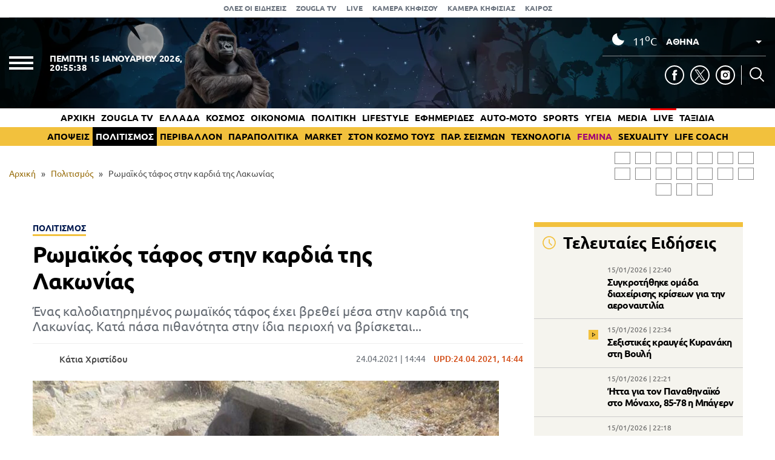

--- FILE ---
content_type: text/html; charset=UTF-8
request_url: https://www.zougla.gr/politismos/romaikos-tafos-stin-kardia-tis-lakonias/
body_size: 31258
content:
<!doctype html>
<html lang="el" prefix="og: https://ogp.me/ns#" data-adman-async="true">
<head>
	<meta charset="UTF-8">
	<meta name="viewport" content="width=device-width, initial-scale=1">
	<link rel="apple-touch-icon" sizes="180x180" href="https://www.zougla.gr/wp-content/themes/zougla/apple-touch-icon.png">
	<link rel="icon" type="image/png" href="https://www.zougla.gr/wp-content/themes/zougla/favicon-32x32.png" sizes="32x32">
	<link rel="icon" type="image/png" href="https://www.zougla.gr/wp-content/themes/zougla/favicon-16x16.png" sizes="16x16">
	<link rel="mask-icon" href="https://www.zougla.gr/wp-content/themes/zougla/safari-pinned-tab.svg" color="#000000">
	<link rel="shortcut icon" href="https://www.zougla.gr/wp-content/themes/zougla/favicon.ico">
	<link rel="manifest" href="/manifest.json" />
	
<!-- Search Engine Optimization by Rank Math PRO - https://rankmath.com/ -->
<title>Ρωμαϊκός τάφος στην καρδιά της Λακωνίας</title>
<meta name="description" content="Ένας καλοδιατηρημένος ρωμαϊκός τάφος έχει βρεθεί μέσα στην καρδιά της Λακωνίας. Κατά πάσα πιθανότητα στην ίδια περιοχή να βρίσκεται..."/>
<meta name="robots" content="follow, index, max-snippet:-1, max-video-preview:-1, max-image-preview:large"/>
<link rel="canonical" href="https://www.zougla.gr/politismos/romaikos-tafos-stin-kardia-tis-lakonias/" />
<meta property="og:locale" content="el_GR" />
<meta property="og:type" content="article" />
<meta property="og:title" content="Ρωμαϊκός τάφος στην καρδιά της Λακωνίας" />
<meta property="og:description" content="Ένας καλοδιατηρημένος ρωμαϊκός τάφος έχει βρεθεί μέσα στην καρδιά της Λακωνίας. Κατά πάσα πιθανότητα στην ίδια περιοχή να βρίσκεται..." />
<meta property="og:url" content="https://www.zougla.gr/politismos/romaikos-tafos-stin-kardia-tis-lakonias/" />
<meta property="og:site_name" content="Zougla" />
<meta property="article:tag" content="Λακωνία" />
<meta property="article:tag" content="Ρωμαϊκός τάφος" />
<meta property="article:section" content="Πολιτισμός" />
<meta property="og:updated_time" content="2021-04-24T14:44:40+03:00" />
<meta property="article:published_time" content="2021-04-24T14:44:00+03:00" />
<meta property="article:modified_time" content="2021-04-24T14:44:40+03:00" />
<meta name="twitter:card" content="summary_large_image" />
<meta name="twitter:title" content="Ρωμαϊκός τάφος στην καρδιά της Λακωνίας" />
<meta name="twitter:description" content="Ένας καλοδιατηρημένος ρωμαϊκός τάφος έχει βρεθεί μέσα στην καρδιά της Λακωνίας. Κατά πάσα πιθανότητα στην ίδια περιοχή να βρίσκεται..." />
<script type="application/ld+json" class="rank-math-schema-pro">{"@context":"https://schema.org","@graph":[{"@type":["Organization"],"@id":"https://www.zougla.gr/#organization","name":"Zougla","url":"https://www.zougla.gr","email":"info@zougla.gr"},{"@type":"WebSite","@id":"https://www.zougla.gr/#website","url":"https://www.zougla.gr","name":"Zougla","publisher":{"@id":"https://www.zougla.gr/#organization"},"inLanguage":"el"},{"@type":"ImageObject","@id":"https://www.zougla.gr/Uploads/News/2021/04/24/tafos.jpg","url":"https://www.zougla.gr/Uploads/News/2021/04/24/tafos.jpg","width":"200","height":"200","inLanguage":"el"},{"@type":"BreadcrumbList","@id":"https://www.zougla.gr/politismos/romaikos-tafos-stin-kardia-tis-lakonias/#breadcrumb","itemListElement":[{"@type":"ListItem","position":"1","item":{"@id":"https://www.zougla.gr","name":"\u0391\u03c1\u03c7\u03b9\u03ba\u03ae"}},{"@type":"ListItem","position":"2","item":{"@id":"https://www.zougla.gr/category/politismos/","name":"\u03a0\u03bf\u03bb\u03b9\u03c4\u03b9\u03c3\u03bc\u03cc\u03c2"}},{"@type":"ListItem","position":"3","item":{"@id":"https://www.zougla.gr/politismos/romaikos-tafos-stin-kardia-tis-lakonias/","name":"\u03a1\u03c9\u03bc\u03b1\u03ca\u03ba\u03cc\u03c2 \u03c4\u03ac\u03c6\u03bf\u03c2 \u03c3\u03c4\u03b7\u03bd \u03ba\u03b1\u03c1\u03b4\u03b9\u03ac \u03c4\u03b7\u03c2 \u039b\u03b1\u03ba\u03c9\u03bd\u03af\u03b1\u03c2"}}]},{"@type":"WebPage","@id":"https://www.zougla.gr/politismos/romaikos-tafos-stin-kardia-tis-lakonias/#webpage","url":"https://www.zougla.gr/politismos/romaikos-tafos-stin-kardia-tis-lakonias/","name":"\u03a1\u03c9\u03bc\u03b1\u03ca\u03ba\u03cc\u03c2 \u03c4\u03ac\u03c6\u03bf\u03c2 \u03c3\u03c4\u03b7\u03bd \u03ba\u03b1\u03c1\u03b4\u03b9\u03ac \u03c4\u03b7\u03c2 \u039b\u03b1\u03ba\u03c9\u03bd\u03af\u03b1\u03c2","datePublished":"2021-04-24T14:44:00+03:00","dateModified":"2021-04-24T14:44:40+03:00","isPartOf":{"@id":"https://www.zougla.gr/#website"},"primaryImageOfPage":{"@id":"https://www.zougla.gr/Uploads/News/2021/04/24/tafos.jpg"},"inLanguage":"el","breadcrumb":{"@id":"https://www.zougla.gr/politismos/romaikos-tafos-stin-kardia-tis-lakonias/#breadcrumb"}},{"@type":"Person","@id":"https://www.zougla.gr/author/spyridonia/","name":"\u039a\u03ac\u03c4\u03b9\u03b1 \u03a7\u03c1\u03b9\u03c3\u03c4\u03af\u03b4\u03bf\u03c5","url":"https://www.zougla.gr/author/spyridonia/","image":{"@type":"ImageObject","@id":"https://secure.gravatar.com/avatar/9292265bda496f8a7f5273a0716d8d16?s=96&amp;d=mm&amp;r=g","url":"https://secure.gravatar.com/avatar/9292265bda496f8a7f5273a0716d8d16?s=96&amp;d=mm&amp;r=g","caption":"\u039a\u03ac\u03c4\u03b9\u03b1 \u03a7\u03c1\u03b9\u03c3\u03c4\u03af\u03b4\u03bf\u03c5","inLanguage":"el"},"worksFor":{"@id":"https://www.zougla.gr/#organization"}},{"@type":"NewsArticle","headline":"\u03a1\u03c9\u03bc\u03b1\u03ca\u03ba\u03cc\u03c2 \u03c4\u03ac\u03c6\u03bf\u03c2 \u03c3\u03c4\u03b7\u03bd \u03ba\u03b1\u03c1\u03b4\u03b9\u03ac \u03c4\u03b7\u03c2 \u039b\u03b1\u03ba\u03c9\u03bd\u03af\u03b1\u03c2","datePublished":"2021-04-24T14:44:00+03:00","dateModified":"2021-04-24T14:44:40+03:00","articleSection":"\u03a0\u03bf\u03bb\u03b9\u03c4\u03b9\u03c3\u03bc\u03cc\u03c2","author":{"@id":"https://www.zougla.gr/author/spyridonia/","name":"\u039a\u03ac\u03c4\u03b9\u03b1 \u03a7\u03c1\u03b9\u03c3\u03c4\u03af\u03b4\u03bf\u03c5"},"publisher":{"@id":"https://www.zougla.gr/#organization"},"description":"\u0388\u03bd\u03b1\u03c2 \u03ba\u03b1\u03bb\u03bf\u03b4\u03b9\u03b1\u03c4\u03b7\u03c1\u03b7\u03bc\u03ad\u03bd\u03bf\u03c2 \u03c1\u03c9\u03bc\u03b1\u03ca\u03ba\u03cc\u03c2 \u03c4\u03ac\u03c6\u03bf\u03c2 \u03ad\u03c7\u03b5\u03b9 \u03b2\u03c1\u03b5\u03b8\u03b5\u03af \u03bc\u03ad\u03c3\u03b1 \u03c3\u03c4\u03b7\u03bd \u03ba\u03b1\u03c1\u03b4\u03b9\u03ac \u03c4\u03b7\u03c2 \u039b\u03b1\u03ba\u03c9\u03bd\u03af\u03b1\u03c2. \u039a\u03b1\u03c4\u03ac \u03c0\u03ac\u03c3\u03b1 \u03c0\u03b9\u03b8\u03b1\u03bd\u03cc\u03c4\u03b7\u03c4\u03b1 \u03c3\u03c4\u03b7\u03bd \u03af\u03b4\u03b9\u03b1 \u03c0\u03b5\u03c1\u03b9\u03bf\u03c7\u03ae \u03bd\u03b1 \u03b2\u03c1\u03af\u03c3\u03ba\u03b5\u03c4\u03b1\u03b9...","name":"\u03a1\u03c9\u03bc\u03b1\u03ca\u03ba\u03cc\u03c2 \u03c4\u03ac\u03c6\u03bf\u03c2 \u03c3\u03c4\u03b7\u03bd \u03ba\u03b1\u03c1\u03b4\u03b9\u03ac \u03c4\u03b7\u03c2 \u039b\u03b1\u03ba\u03c9\u03bd\u03af\u03b1\u03c2","@id":"https://www.zougla.gr/politismos/romaikos-tafos-stin-kardia-tis-lakonias/#richSnippet","isPartOf":{"@id":"https://www.zougla.gr/politismos/romaikos-tafos-stin-kardia-tis-lakonias/#webpage"},"image":{"@id":"https://www.zougla.gr/Uploads/News/2021/04/24/tafos.jpg"},"inLanguage":"el","mainEntityOfPage":{"@id":"https://www.zougla.gr/politismos/romaikos-tafos-stin-kardia-tis-lakonias/#webpage"}}]}</script>
<!-- /Rank Math WordPress SEO plugin -->

<link rel='dns-prefetch' href='//static.addtoany.com' />
<link rel='dns-prefetch' href='//www.zougla.gr' />
<link rel='dns-prefetch' href='//www.youtube.com' />
<link rel='dns-prefetch' href='//www.google.com' />
<link rel="alternate" type="application/rss+xml" title="Ροή RSS &raquo; Zougla" href="https://www.zougla.gr/feed/" />
<style id='elasticpress-related-posts-style-inline-css' type='text/css'>
.editor-styles-wrapper .wp-block-elasticpress-related-posts ul,.wp-block-elasticpress-related-posts ul{list-style-type:none;padding:0}.editor-styles-wrapper .wp-block-elasticpress-related-posts ul li a>div{display:inline}

</style>
<style id='global-styles-inline-css' type='text/css'>
body{--wp--preset--color--black: #000000;--wp--preset--color--cyan-bluish-gray: #abb8c3;--wp--preset--color--white: #ffffff;--wp--preset--color--pale-pink: #f78da7;--wp--preset--color--vivid-red: #cf2e2e;--wp--preset--color--luminous-vivid-orange: #ff6900;--wp--preset--color--luminous-vivid-amber: #fcb900;--wp--preset--color--light-green-cyan: #7bdcb5;--wp--preset--color--vivid-green-cyan: #00d084;--wp--preset--color--pale-cyan-blue: #8ed1fc;--wp--preset--color--vivid-cyan-blue: #0693e3;--wp--preset--color--vivid-purple: #9b51e0;--wp--preset--gradient--vivid-cyan-blue-to-vivid-purple: linear-gradient(135deg,rgba(6,147,227,1) 0%,rgb(155,81,224) 100%);--wp--preset--gradient--light-green-cyan-to-vivid-green-cyan: linear-gradient(135deg,rgb(122,220,180) 0%,rgb(0,208,130) 100%);--wp--preset--gradient--luminous-vivid-amber-to-luminous-vivid-orange: linear-gradient(135deg,rgba(252,185,0,1) 0%,rgba(255,105,0,1) 100%);--wp--preset--gradient--luminous-vivid-orange-to-vivid-red: linear-gradient(135deg,rgba(255,105,0,1) 0%,rgb(207,46,46) 100%);--wp--preset--gradient--very-light-gray-to-cyan-bluish-gray: linear-gradient(135deg,rgb(238,238,238) 0%,rgb(169,184,195) 100%);--wp--preset--gradient--cool-to-warm-spectrum: linear-gradient(135deg,rgb(74,234,220) 0%,rgb(151,120,209) 20%,rgb(207,42,186) 40%,rgb(238,44,130) 60%,rgb(251,105,98) 80%,rgb(254,248,76) 100%);--wp--preset--gradient--blush-light-purple: linear-gradient(135deg,rgb(255,206,236) 0%,rgb(152,150,240) 100%);--wp--preset--gradient--blush-bordeaux: linear-gradient(135deg,rgb(254,205,165) 0%,rgb(254,45,45) 50%,rgb(107,0,62) 100%);--wp--preset--gradient--luminous-dusk: linear-gradient(135deg,rgb(255,203,112) 0%,rgb(199,81,192) 50%,rgb(65,88,208) 100%);--wp--preset--gradient--pale-ocean: linear-gradient(135deg,rgb(255,245,203) 0%,rgb(182,227,212) 50%,rgb(51,167,181) 100%);--wp--preset--gradient--electric-grass: linear-gradient(135deg,rgb(202,248,128) 0%,rgb(113,206,126) 100%);--wp--preset--gradient--midnight: linear-gradient(135deg,rgb(2,3,129) 0%,rgb(40,116,252) 100%);--wp--preset--duotone--dark-grayscale: url('#wp-duotone-dark-grayscale');--wp--preset--duotone--grayscale: url('#wp-duotone-grayscale');--wp--preset--duotone--purple-yellow: url('#wp-duotone-purple-yellow');--wp--preset--duotone--blue-red: url('#wp-duotone-blue-red');--wp--preset--duotone--midnight: url('#wp-duotone-midnight');--wp--preset--duotone--magenta-yellow: url('#wp-duotone-magenta-yellow');--wp--preset--duotone--purple-green: url('#wp-duotone-purple-green');--wp--preset--duotone--blue-orange: url('#wp-duotone-blue-orange');--wp--preset--font-size--small: 13px;--wp--preset--font-size--medium: 20px;--wp--preset--font-size--large: 36px;--wp--preset--font-size--x-large: 42px;--wp--preset--spacing--20: 0.44rem;--wp--preset--spacing--30: 0.67rem;--wp--preset--spacing--40: 1rem;--wp--preset--spacing--50: 1.5rem;--wp--preset--spacing--60: 2.25rem;--wp--preset--spacing--70: 3.38rem;--wp--preset--spacing--80: 5.06rem;--wp--preset--shadow--natural: 6px 6px 9px rgba(0, 0, 0, 0.2);--wp--preset--shadow--deep: 12px 12px 50px rgba(0, 0, 0, 0.4);--wp--preset--shadow--sharp: 6px 6px 0px rgba(0, 0, 0, 0.2);--wp--preset--shadow--outlined: 6px 6px 0px -3px rgba(255, 255, 255, 1), 6px 6px rgba(0, 0, 0, 1);--wp--preset--shadow--crisp: 6px 6px 0px rgba(0, 0, 0, 1);}:where(.is-layout-flex){gap: 0.5em;}body .is-layout-flow > .alignleft{float: left;margin-inline-start: 0;margin-inline-end: 2em;}body .is-layout-flow > .alignright{float: right;margin-inline-start: 2em;margin-inline-end: 0;}body .is-layout-flow > .aligncenter{margin-left: auto !important;margin-right: auto !important;}body .is-layout-constrained > .alignleft{float: left;margin-inline-start: 0;margin-inline-end: 2em;}body .is-layout-constrained > .alignright{float: right;margin-inline-start: 2em;margin-inline-end: 0;}body .is-layout-constrained > .aligncenter{margin-left: auto !important;margin-right: auto !important;}body .is-layout-constrained > :where(:not(.alignleft):not(.alignright):not(.alignfull)){max-width: var(--wp--style--global--content-size);margin-left: auto !important;margin-right: auto !important;}body .is-layout-constrained > .alignwide{max-width: var(--wp--style--global--wide-size);}body .is-layout-flex{display: flex;}body .is-layout-flex{flex-wrap: wrap;align-items: center;}body .is-layout-flex > *{margin: 0;}:where(.wp-block-columns.is-layout-flex){gap: 2em;}.has-black-color{color: var(--wp--preset--color--black) !important;}.has-cyan-bluish-gray-color{color: var(--wp--preset--color--cyan-bluish-gray) !important;}.has-white-color{color: var(--wp--preset--color--white) !important;}.has-pale-pink-color{color: var(--wp--preset--color--pale-pink) !important;}.has-vivid-red-color{color: var(--wp--preset--color--vivid-red) !important;}.has-luminous-vivid-orange-color{color: var(--wp--preset--color--luminous-vivid-orange) !important;}.has-luminous-vivid-amber-color{color: var(--wp--preset--color--luminous-vivid-amber) !important;}.has-light-green-cyan-color{color: var(--wp--preset--color--light-green-cyan) !important;}.has-vivid-green-cyan-color{color: var(--wp--preset--color--vivid-green-cyan) !important;}.has-pale-cyan-blue-color{color: var(--wp--preset--color--pale-cyan-blue) !important;}.has-vivid-cyan-blue-color{color: var(--wp--preset--color--vivid-cyan-blue) !important;}.has-vivid-purple-color{color: var(--wp--preset--color--vivid-purple) !important;}.has-black-background-color{background-color: var(--wp--preset--color--black) !important;}.has-cyan-bluish-gray-background-color{background-color: var(--wp--preset--color--cyan-bluish-gray) !important;}.has-white-background-color{background-color: var(--wp--preset--color--white) !important;}.has-pale-pink-background-color{background-color: var(--wp--preset--color--pale-pink) !important;}.has-vivid-red-background-color{background-color: var(--wp--preset--color--vivid-red) !important;}.has-luminous-vivid-orange-background-color{background-color: var(--wp--preset--color--luminous-vivid-orange) !important;}.has-luminous-vivid-amber-background-color{background-color: var(--wp--preset--color--luminous-vivid-amber) !important;}.has-light-green-cyan-background-color{background-color: var(--wp--preset--color--light-green-cyan) !important;}.has-vivid-green-cyan-background-color{background-color: var(--wp--preset--color--vivid-green-cyan) !important;}.has-pale-cyan-blue-background-color{background-color: var(--wp--preset--color--pale-cyan-blue) !important;}.has-vivid-cyan-blue-background-color{background-color: var(--wp--preset--color--vivid-cyan-blue) !important;}.has-vivid-purple-background-color{background-color: var(--wp--preset--color--vivid-purple) !important;}.has-black-border-color{border-color: var(--wp--preset--color--black) !important;}.has-cyan-bluish-gray-border-color{border-color: var(--wp--preset--color--cyan-bluish-gray) !important;}.has-white-border-color{border-color: var(--wp--preset--color--white) !important;}.has-pale-pink-border-color{border-color: var(--wp--preset--color--pale-pink) !important;}.has-vivid-red-border-color{border-color: var(--wp--preset--color--vivid-red) !important;}.has-luminous-vivid-orange-border-color{border-color: var(--wp--preset--color--luminous-vivid-orange) !important;}.has-luminous-vivid-amber-border-color{border-color: var(--wp--preset--color--luminous-vivid-amber) !important;}.has-light-green-cyan-border-color{border-color: var(--wp--preset--color--light-green-cyan) !important;}.has-vivid-green-cyan-border-color{border-color: var(--wp--preset--color--vivid-green-cyan) !important;}.has-pale-cyan-blue-border-color{border-color: var(--wp--preset--color--pale-cyan-blue) !important;}.has-vivid-cyan-blue-border-color{border-color: var(--wp--preset--color--vivid-cyan-blue) !important;}.has-vivid-purple-border-color{border-color: var(--wp--preset--color--vivid-purple) !important;}.has-vivid-cyan-blue-to-vivid-purple-gradient-background{background: var(--wp--preset--gradient--vivid-cyan-blue-to-vivid-purple) !important;}.has-light-green-cyan-to-vivid-green-cyan-gradient-background{background: var(--wp--preset--gradient--light-green-cyan-to-vivid-green-cyan) !important;}.has-luminous-vivid-amber-to-luminous-vivid-orange-gradient-background{background: var(--wp--preset--gradient--luminous-vivid-amber-to-luminous-vivid-orange) !important;}.has-luminous-vivid-orange-to-vivid-red-gradient-background{background: var(--wp--preset--gradient--luminous-vivid-orange-to-vivid-red) !important;}.has-very-light-gray-to-cyan-bluish-gray-gradient-background{background: var(--wp--preset--gradient--very-light-gray-to-cyan-bluish-gray) !important;}.has-cool-to-warm-spectrum-gradient-background{background: var(--wp--preset--gradient--cool-to-warm-spectrum) !important;}.has-blush-light-purple-gradient-background{background: var(--wp--preset--gradient--blush-light-purple) !important;}.has-blush-bordeaux-gradient-background{background: var(--wp--preset--gradient--blush-bordeaux) !important;}.has-luminous-dusk-gradient-background{background: var(--wp--preset--gradient--luminous-dusk) !important;}.has-pale-ocean-gradient-background{background: var(--wp--preset--gradient--pale-ocean) !important;}.has-electric-grass-gradient-background{background: var(--wp--preset--gradient--electric-grass) !important;}.has-midnight-gradient-background{background: var(--wp--preset--gradient--midnight) !important;}.has-small-font-size{font-size: var(--wp--preset--font-size--small) !important;}.has-medium-font-size{font-size: var(--wp--preset--font-size--medium) !important;}.has-large-font-size{font-size: var(--wp--preset--font-size--large) !important;}.has-x-large-font-size{font-size: var(--wp--preset--font-size--x-large) !important;}
.wp-block-navigation a:where(:not(.wp-element-button)){color: inherit;}
:where(.wp-block-columns.is-layout-flex){gap: 2em;}
.wp-block-pullquote{font-size: 1.5em;line-height: 1.6;}
</style>
<link rel='stylesheet' id='zougla-style-css' href='https://www.zougla.gr/wp-content/themes/zougla/style.css?ver=1.7.7' type='text/css' media='all' />
<link rel='stylesheet' id='carouselstyle-css' href='https://www.zougla.gr/wp-content/themes/zougla/css/owl.carousel.min.css?ver=1.0.0.' type='text/css' media='' />
<link rel='stylesheet' id='elasticpress-facets-css' href='https://www.zougla.gr/wp-content/plugins/elasticpress/dist/css/facets-styles.css?ver=c9522f0c99a65a07c9c3' type='text/css' media='all' />
<link rel='stylesheet' id='addtoany-css' href='https://www.zougla.gr/wp-content/plugins/add-to-any/addtoany.min.css?ver=1.16' type='text/css' media='all' />
<script type='text/javascript' id='addtoany-core-js-before'>
window.a2a_config=window.a2a_config||{};a2a_config.callbacks=[];a2a_config.overlays=[];a2a_config.templates={};a2a_localize = {
	Share: "Μοιραστείτε",
	Save: "Αποθήκευση",
	Subscribe: "Εγγραφείτε",
	Email: "Email",
	Bookmark: "Προσθήκη στα Αγαπημένα",
	ShowAll: "Προβολή όλων",
	ShowLess: "Προβολή λιγότερων",
	FindServices: "Αναζήτηση υπηρεσίας(ιών)",
	FindAnyServiceToAddTo: "Άμεση προσθήκη κάθε υπηρεσίας",
	PoweredBy: "Powered by",
	ShareViaEmail: "Μοιραστείτε μέσω e-mail",
	SubscribeViaEmail: "Εγγραφείτε μέσω e-mail",
	BookmarkInYourBrowser: "Προσθήκη στα Αγαπημένα μέσα από τον σελιδοδείκτη σας",
	BookmarkInstructions: "Πατήστε Ctrl+D or \u2318+D για να προσθέσετε τη σελίδα στα Αγαπημένα σας",
	AddToYourFavorites: "Προσθήκη στα Αγαπημένα",
	SendFromWebOrProgram: "Αποστολή από οποιοδήποτε e-mail διεύθυνση ή e-mail πρόγραμμα",
	EmailProgram: "E-mail πρόγραμμα",
	More: "Περισσότερα &#8230;",
	ThanksForSharing: "Ευχαριστώ για την κοινοποίηση!",
	ThanksForFollowing: "Ευχαριστώ που με ακολουθείτε!"
};

a2a_config.icon_color="transparent,#000000";
</script>
<script type='text/javascript' defer src='https://static.addtoany.com/menu/page.js' id='addtoany-core-js'></script>
<script type='text/javascript' src='https://www.zougla.gr/wp-includes/js/jquery/jquery.min.js?ver=3.6.4' id='jquery-core-js'></script>
<script type='text/javascript' src='https://www.zougla.gr/wp-includes/js/jquery/jquery-migrate.min.js?ver=3.4.0' id='jquery-migrate-js'></script>
<script type='text/javascript' defer src='https://www.zougla.gr/wp-content/plugins/add-to-any/addtoany.min.js?ver=1.1' id='addtoany-jquery-js'></script>
<script type='text/javascript' id='jquery-remove-uppercase-accents-js-extra'>
/* <![CDATA[ */
var rua = {"accents":[{"original":"\u0386\u0399","convert":"\u0391\u03aa"},{"original":"\u0386\u03a5","convert":"\u0391\u03ab"},{"original":"\u0388\u0399","convert":"\u0395\u03aa"},{"original":"\u038c\u0399","convert":"\u039f\u03aa"},{"original":"\u0388\u03a5","convert":"\u0395\u03ab"},{"original":"\u038c\u03a5","convert":"\u039f\u03ab"},{"original":"\u03ac\u03b9","convert":"\u03b1\u03ca"},{"original":"\u03ad\u03b9","convert":"\u03b5\u03ca"},{"original":"\u0386\u03c5","convert":"\u03b1\u03cb"},{"original":"\u03ac\u03c5","convert":"\u03b1\u03cb"},{"original":"\u03cc\u03b9","convert":"\u03bf\u03ca"},{"original":"\u0388\u03c5","convert":"\u03b5\u03cb"},{"original":"\u03ad\u03c5","convert":"\u03b5\u03cb"},{"original":"\u03cc\u03c5","convert":"\u03bf\u03cb"},{"original":"\u038c\u03c5","convert":"\u03bf\u03cb"},{"original":"\u0386","convert":"\u0391"},{"original":"\u03ac","convert":"\u03b1"},{"original":"\u0388","convert":"\u0395"},{"original":"\u03ad","convert":"\u03b5"},{"original":"\u0389","convert":"\u0397"},{"original":"\u03ae","convert":"\u03b7"},{"original":"\u038a","convert":"\u0399"},{"original":"\u03aa","convert":"\u0399"},{"original":"\u03af","convert":"\u03b9"},{"original":"\u0390","convert":"\u03ca"},{"original":"\u038c","convert":"\u039f"},{"original":"\u03cc","convert":"\u03bf"},{"original":"\u038e","convert":"\u03a5"},{"original":"\u03cd","convert":"\u03c5"},{"original":"\u03b0","convert":"\u03cb"},{"original":"\u038f","convert":"\u03a9"},{"original":"\u03ce","convert":"\u03c9"}],"selectors":"","selAction":""};
/* ]]> */
</script>
<script type='text/javascript' src='https://www.zougla.gr/wp-content/plugins/remove-uppercase-accents/js/jquery.remove-uppercase-accents.js?ver=6.2.2' id='jquery-remove-uppercase-accents-js'></script>
<script type='text/javascript' src='https://www.zougla.gr/wp-content/themes/zougla/js/jquery_script.js?ver=4.0.7' id='zougla-jquery-script-js'></script>
<script type='text/javascript' src='https://www.youtube.com/iframe_api?ver=6.2.2' id='zougla-youtube-js'></script>
<script type='text/javascript' src='https://www.zougla.gr/wp-content/themes/zougla/js/owl.carousel.min.js' id='zougla-carousel-js'></script>
<link rel="https://api.w.org/" href="https://www.zougla.gr/wp-json/" /><link rel="alternate" type="application/json" href="https://www.zougla.gr/wp-json/wp/v2/posts/2817209" /><link rel="EditURI" type="application/rsd+xml" title="RSD" href="https://www.zougla.gr/xmlrpc.php?rsd" />
<link rel="wlwmanifest" type="application/wlwmanifest+xml" href="https://www.zougla.gr/wp-includes/wlwmanifest.xml" />
<meta name="generator" content="WordPress 6.2.2" />
<link rel='shortlink' href='https://www.zougla.gr/?p=2817209' />
<link rel="alternate" type="application/json+oembed" href="https://www.zougla.gr/wp-json/oembed/1.0/embed?url=https%3A%2F%2Fwww.zougla.gr%2Fpolitismos%2Fromaikos-tafos-stin-kardia-tis-lakonias%2F" />
<link rel="alternate" type="text/xml+oembed" href="https://www.zougla.gr/wp-json/oembed/1.0/embed?url=https%3A%2F%2Fwww.zougla.gr%2Fpolitismos%2Fromaikos-tafos-stin-kardia-tis-lakonias%2F&#038;format=xml" />
<style>[class$="woocommerce-product-gallery__trigger"] {display:none !important;}</style>		<script>
			document.documentElement.className = document.documentElement.className.replace( 'no-js', 'js' );
		</script>
				<style>
			.no-js img.lazyload { display: none; }
			figure.wp-block-image img.lazyloading { min-width: 150px; }
							.lazyload, .lazyloading { opacity: 0; }
				.lazyloaded {
					opacity: 1;
					transition: opacity 400ms;
					transition-delay: 0ms;
				}
					</style>
		      <meta name="onesignal" content="wordpress-plugin"/>
            <script>

      window.OneSignal = window.OneSignal || [];

      OneSignal.push( function() {
        OneSignal.SERVICE_WORKER_UPDATER_PATH = 'OneSignalSDKUpdaterWorker.js';
                      OneSignal.SERVICE_WORKER_PATH = 'OneSignalSDKWorker.js';
                      OneSignal.SERVICE_WORKER_PARAM = { scope: '/wp-content/plugins/onesignal-free-web-push-notifications/sdk_files/push/onesignal/' };
        OneSignal.setDefaultNotificationUrl("https://www.zougla.gr");
        var oneSignal_options = {};
        window._oneSignalInitOptions = oneSignal_options;

        oneSignal_options['wordpress'] = true;
oneSignal_options['appId'] = '963f72cb-19dc-4e4d-8217-9bde2caaab70';
oneSignal_options['allowLocalhostAsSecureOrigin'] = true;
oneSignal_options['welcomeNotification'] = { };
oneSignal_options['welcomeNotification']['title'] = "";
oneSignal_options['welcomeNotification']['message'] = "";
oneSignal_options['path'] = "https://www.zougla.gr/wp-content/plugins/onesignal-free-web-push-notifications/sdk_files/";
oneSignal_options['safari_web_id'] = "web.onesignal.auto.48c84a0b-cc60-468f-93c1-13b193c27b88";
oneSignal_options['persistNotification'] = true;
oneSignal_options['promptOptions'] = { };
oneSignal_options['promptOptions']['actionMessage'] = "Θέλετε να λαμβάνετε πρώτοι ειδοποιήσεις για όλα όσα συμβαίνουν στην Ελλάδα και τον κόσμο;";
oneSignal_options['promptOptions']['acceptButtonText'] = "ΝΑΙ";
oneSignal_options['promptOptions']['cancelButtonText'] = "ΟΧΙ";
oneSignal_options['notifyButton'] = { };
oneSignal_options['notifyButton']['enable'] = true;
oneSignal_options['notifyButton']['position'] = 'bottom-right';
oneSignal_options['notifyButton']['theme'] = 'default';
oneSignal_options['notifyButton']['size'] = 'medium';
oneSignal_options['notifyButton']['showCredit'] = true;
oneSignal_options['notifyButton']['text'] = {};
oneSignal_options['notifyButton']['text']['tip.state.unsubscribed'] = 'Εγγραφή στις ειδοποιήσεις';
oneSignal_options['notifyButton']['text']['tip.state.subscribed'] = 'Εγγραφήκατε με επιτυχία στις ειδοποιήσεις';
oneSignal_options['notifyButton']['text']['tip.state.blocked'] = 'Έχετε καταργήσει τις ειδοποιήσεις';
oneSignal_options['notifyButton']['text']['message.action.subscribed'] = 'Ευχαριστούμε για την εγγραφή σας';
oneSignal_options['notifyButton']['text']['message.action.resubscribed'] = 'Εγγραφήκατε με επιτυχία στις ειδοποιήσεις';
oneSignal_options['notifyButton']['text']['message.action.unsubscribed'] = 'Δε θα λαμβάνετε πλέον ειδοποιήσεις';
oneSignal_options['notifyButton']['text']['dialog.main.title'] = 'Διαχείριση ειδοποιήσεων';
oneSignal_options['notifyButton']['text']['dialog.main.button.subscribe'] = 'Ναι';
oneSignal_options['notifyButton']['text']['dialog.main.button.unsubscribe'] = 'Όχι';
oneSignal_options['notifyButton']['text']['dialog.blocked.message'] = 'Ακολουθήστε τις οδηγίες για να ενεργοποιήσετε τις ειδοποιήσεις';
                OneSignal.init(window._oneSignalInitOptions);
                OneSignal.showSlidedownPrompt();      });

      function documentInitOneSignal() {
        var oneSignal_elements = document.getElementsByClassName("OneSignal-prompt");

        var oneSignalLinkClickHandler = function(event) { OneSignal.push(['registerForPushNotifications']); event.preventDefault(); };        for(var i = 0; i < oneSignal_elements.length; i++)
          oneSignal_elements[i].addEventListener('click', oneSignalLinkClickHandler, false);
      }

      if (document.readyState === 'complete') {
           documentInitOneSignal();
      }
      else {
           window.addEventListener("load", function(event){
               documentInitOneSignal();
          });
      }
    </script>
<link rel="amphtml" href="https://www.zougla.gr/politismos/romaikos-tafos-stin-kardia-tis-lakonias/amp/">
	<script type="text/javascript" src="https://www.zougla.gr/wp-content/themes/zougla/js/jquery.cookie.min.js"></script>
	

	<!-- InMobi Choice. Consent Manager Tag v3.0 (for TCF 2.2) -->
	<script type="text/javascript" async=true>
	(function() {
	var host = window.location.hostname;
	var element = document.createElement('script');
	var firstScript = document.getElementsByTagName('script')[0];
	var url = 'https://cmp.inmobi.com'
		.concat('/choice/', 'u6tShMcW43ytE', '/', host, '/choice.js?tag_version=V3');
	var uspTries = 0;
	var uspTriesLimit = 3;
	element.async = true;
	element.type = 'text/javascript';
	element.src = url;

	firstScript.parentNode.insertBefore(element, firstScript);

	function makeStub() {
		var TCF_LOCATOR_NAME = '__tcfapiLocator';
		var queue = [];
		var win = window;
		var cmpFrame;

		function addFrame() {
		var doc = win.document;
		var otherCMP = !!(win.frames[TCF_LOCATOR_NAME]);

		if (!otherCMP) {
			if (doc.body) {
			var iframe = doc.createElement('iframe');

			iframe.style.cssText = 'display:none';
			iframe.name = TCF_LOCATOR_NAME;
			doc.body.appendChild(iframe);
			} else {
			setTimeout(addFrame, 5);
			}
		}
		return !otherCMP;
		}

		function tcfAPIHandler() {
		var gdprApplies;
		var args = arguments;

		if (!args.length) {
			return queue;
		} else if (args[0] === 'setGdprApplies') {
			if (
			args.length > 3 &&
			args[2] === 2 &&
			typeof args[3] === 'boolean'
			) {
			gdprApplies = args[3];
			if (typeof args[2] === 'function') {
				args[2]('set', true);
			}
			}
		} else if (args[0] === 'ping') {
			var retr = {
			gdprApplies: gdprApplies,
			cmpLoaded: false,
			cmpStatus: 'stub'
			};

			if (typeof args[2] === 'function') {
			args[2](retr);
			}
		} else {
			if(args[0] === 'init' && typeof args[3] === 'object') {
			args[3] = Object.assign(args[3], { tag_version: 'V3' });
			}
			queue.push(args);
		}
		}

		function postMessageEventHandler(event) {
		var msgIsString = typeof event.data === 'string';
		var json = {};

		try {
			if (msgIsString) {
			json = JSON.parse(event.data);
			} else {
			json = event.data;
			}
		} catch (ignore) {}

		var payload = json.__tcfapiCall;

		if (payload) {
			window.__tcfapi(
			payload.command,
			payload.version,
			function(retValue, success) {
				var returnMsg = {
				__tcfapiReturn: {
					returnValue: retValue,
					success: success,
					callId: payload.callId
				}
				};
				if (msgIsString) {
				returnMsg = JSON.stringify(returnMsg);
				}
				if (event && event.source && event.source.postMessage) {
				event.source.postMessage(returnMsg, '*');
				}
			},
			payload.parameter
			);
		}
		}

		while (win) {
		try {
			if (win.frames[TCF_LOCATOR_NAME]) {
			cmpFrame = win;
			break;
			}
		} catch (ignore) {}

		if (win === window.top) {
			break;
		}
		win = win.parent;
		}
		if (!cmpFrame) {
		addFrame();
		win.__tcfapi = tcfAPIHandler;
		win.addEventListener('message', postMessageEventHandler, false);
		}
	};

	makeStub();

	function makeGppStub() {
		const CMP_ID = 10;
		const SUPPORTED_APIS = [
		'2:tcfeuv2',
		'6:uspv1',
		'7:usnatv1',
		'8:usca',
		'9:usvav1',
		'10:uscov1',
		'11:usutv1',
		'12:usctv1'
		];

		window.__gpp_addFrame = function (n) {
		if (!window.frames[n]) {
			if (document.body) {
			var i = document.createElement("iframe");
			i.style.cssText = "display:none";
			i.name = n;
			document.body.appendChild(i);
			} else {
			window.setTimeout(window.__gpp_addFrame, 10, n);
			}
		}
		};
		window.__gpp_stub = function () {
		var b = arguments;
		__gpp.queue = __gpp.queue || [];
		__gpp.events = __gpp.events || [];

		if (!b.length || (b.length == 1 && b[0] == "queue")) {
			return __gpp.queue;
		}

		if (b.length == 1 && b[0] == "events") {
			return __gpp.events;
		}

		var cmd = b[0];
		var clb = b.length > 1 ? b[1] : null;
		var par = b.length > 2 ? b[2] : null;
		if (cmd === "ping") {
			clb(
			{
				gppVersion: "1.1", // must be “Version.Subversion”, current: “1.1”
				cmpStatus: "stub", // possible values: stub, loading, loaded, error
				cmpDisplayStatus: "hidden", // possible values: hidden, visible, disabled
				signalStatus: "not ready", // possible values: not ready, ready
				supportedAPIs: SUPPORTED_APIS, // list of supported APIs
				cmpId: CMP_ID, // IAB assigned CMP ID, may be 0 during stub/loading
				sectionList: [],
				applicableSections: [-1],
				gppString: "",
				parsedSections: {},
			},
			true
			);
		} else if (cmd === "addEventListener") {
			if (!("lastId" in __gpp)) {
			__gpp.lastId = 0;
			}
			__gpp.lastId++;
			var lnr = __gpp.lastId;
			__gpp.events.push({
			id: lnr,
			callback: clb,
			parameter: par,
			});
			clb(
			{
				eventName: "listenerRegistered",
				listenerId: lnr, // Registered ID of the listener
				data: true, // positive signal
				pingData: {
				gppVersion: "1.1", // must be “Version.Subversion”, current: “1.1”
				cmpStatus: "stub", // possible values: stub, loading, loaded, error
				cmpDisplayStatus: "hidden", // possible values: hidden, visible, disabled
				signalStatus: "not ready", // possible values: not ready, ready
				supportedAPIs: SUPPORTED_APIS, // list of supported APIs
				cmpId: CMP_ID, // list of supported APIs
				sectionList: [],
				applicableSections: [-1],
				gppString: "",
				parsedSections: {},
				},
			},
			true
			);
		} else if (cmd === "removeEventListener") {
			var success = false;
			for (var i = 0; i < __gpp.events.length; i++) {
			if (__gpp.events[i].id == par) {
				__gpp.events.splice(i, 1);
				success = true;
				break;
			}
			}
			clb(
			{
				eventName: "listenerRemoved",
				listenerId: par, // Registered ID of the listener
				data: success, // status info
				pingData: {
				gppVersion: "1.1", // must be “Version.Subversion”, current: “1.1”
				cmpStatus: "stub", // possible values: stub, loading, loaded, error
				cmpDisplayStatus: "hidden", // possible values: hidden, visible, disabled
				signalStatus: "not ready", // possible values: not ready, ready
				supportedAPIs: SUPPORTED_APIS, // list of supported APIs
				cmpId: CMP_ID, // CMP ID
				sectionList: [],
				applicableSections: [-1],
				gppString: "",
				parsedSections: {},
				},
			},
			true
			);
		} else if (cmd === "hasSection") {
			clb(false, true);
		} else if (cmd === "getSection" || cmd === "getField") {
			clb(null, true);
		}
		//queue all other commands
		else {
			__gpp.queue.push([].slice.apply(b));
		}
		};
		window.__gpp_msghandler = function (event) {
		var msgIsString = typeof event.data === "string";
		try {
			var json = msgIsString ? JSON.parse(event.data) : event.data;
		} catch (e) {
			var json = null;
		}
		if (typeof json === "object" && json !== null && "__gppCall" in json) {
			var i = json.__gppCall;
			window.__gpp(
			i.command,
			function (retValue, success) {
				var returnMsg = {
				__gppReturn: {
					returnValue: retValue,
					success: success,
					callId: i.callId,
				},
				};
				event.source.postMessage(msgIsString ? JSON.stringify(returnMsg) : returnMsg, "*");
			},
			"parameter" in i ? i.parameter : null,
			"version" in i ? i.version : "1.1"
			);
		}
		};
		if (!("__gpp" in window) || typeof window.__gpp !== "function") {
		window.__gpp = window.__gpp_stub;
		window.addEventListener("message", window.__gpp_msghandler, false);
		window.__gpp_addFrame("__gppLocator");
		}
	};

	makeGppStub();

	var uspStubFunction = function() {
		var arg = arguments;
		if (typeof window.__uspapi !== uspStubFunction) {
		setTimeout(function() {
			if (typeof window.__uspapi !== 'undefined') {
			window.__uspapi.apply(window.__uspapi, arg);
			}
		}, 500);
		}
	};

	var checkIfUspIsReady = function() {
		uspTries++;
		if (window.__uspapi === uspStubFunction && uspTries < uspTriesLimit) {
		console.warn('USP is not accessible');
		} else {
		clearInterval(uspInterval);
		}
	};

	if (typeof window.__uspapi === 'undefined') {
		window.__uspapi = uspStubFunction;
		var uspInterval = setInterval(checkIfUspIsReady, 6000);
	}
	})();
	</script>
	<!-- End InMobi Choice. Consent Manager Tag v3.0 (for TCF 2.2) -->

			<script src="//static.adman.gr/adman.js" async></script>
		<script src="//player.pstatic.gr/phaistos-player/phaistosplayer.js"></script>
		<script>
		var AdmanQueue = [];
		window.AdmanQueue = window.AdmanQueue || [];
		window.GrxSingleRequest = true;
		</script>
		<script async src="https://pagead2.googlesyndication.com/pagead/js/adsbygoogle.js?client=ca-pub-7927722852246763" crossorigin="anonymous"></script>
	
		
			<script src="https://t.atmng.io/adweb/mDuRMRjXp.prod.js" async></script>
		<script>!function(n){if(!window.cnx){window.cnx={},window.cnx.cmd=[];var t=n.createElement('iframe');t.src='javascript:false'; t.display='none',t.onload=function(){var n=t.contentWindow.document,c=n.createElement('script');c.src='//cd.connatix.com/connatix.player.js?cid=802bc865-afca-472a-8b42-6b7ce9fd58ba&pid=2c558db7-86cc-4e63-9cd1-e1aacc451f3a',c.setAttribute('async','1'),c.setAttribute('type','text/javascript'),n.body.appendChild(c)},n.head.appendChild(t)}}(document);</script>
	
	<!-- Google Tag Manager -->
	<script>
		(function (w, d, s, l, i) {
			w[l] = w[l] || [];
			w[l].push({ 'gtm.start': new Date().getTime(), event: 'gtm.js' });
			var f = d.getElementsByTagName(s)[0], j = d.createElement(s), dl = l != 'dataLayer' ? '&l=' + l : '';
			j.async = true;
			j.src = 'https://www.googletagmanager.com/gtm.js?id=' + i + dl;
			f.parentNode.insertBefore(j, f);
		})(window, document, 'script', 'dataLayer', 'GTM-MP5R368');
	</script>

                              <script>!function(e){var n="https://s.go-mpulse.net/boomerang/";if("False"=="True")e.BOOMR_config=e.BOOMR_config||{},e.BOOMR_config.PageParams=e.BOOMR_config.PageParams||{},e.BOOMR_config.PageParams.pci=!0,n="https://s2.go-mpulse.net/boomerang/";if(window.BOOMR_API_key="HBVMF-2LW5T-6VM6U-ZYZZ7-XM6MZ",function(){function e(){if(!r){var e=document.createElement("script");e.id="boomr-scr-as",e.src=window.BOOMR.url,e.async=!0,o.appendChild(e),r=!0}}function t(e){r=!0;var n,t,a,i,d=document,O=window;if(window.BOOMR.snippetMethod=e?"if":"i",t=function(e,n){var t=d.createElement("script");t.id=n||"boomr-if-as",t.src=window.BOOMR.url,BOOMR_lstart=(new Date).getTime(),e=e||d.body,e.appendChild(t)},!window.addEventListener&&window.attachEvent&&navigator.userAgent.match(/MSIE [67]\./))return window.BOOMR.snippetMethod="s",void t(o,"boomr-async");a=document.createElement("IFRAME"),a.src="about:blank",a.title="",a.role="presentation",a.loading="eager",i=(a.frameElement||a).style,i.width=0,i.height=0,i.border=0,i.display="none",o.appendChild(a);try{O=a.contentWindow,d=O.document.open()}catch(_){n=document.domain,a.src="javascript:var d=document.open();d.domain='"+n+"';void 0;",O=a.contentWindow,d=O.document.open()}if(n)d._boomrl=function(){this.domain=n,t()},d.write("<bo"+"dy onload='document._boomrl();'>");else if(O._boomrl=function(){t()},O.addEventListener)O.addEventListener("load",O._boomrl,!1);else if(O.attachEvent)O.attachEvent("onload",O._boomrl);d.close()}function a(e){window.BOOMR_onload=e&&e.timeStamp||(new Date).getTime()}if(!window.BOOMR||!window.BOOMR.version&&!window.BOOMR.snippetExecuted){window.BOOMR=window.BOOMR||{},window.BOOMR.snippetStart=(new Date).getTime(),window.BOOMR.snippetExecuted=!0,window.BOOMR.snippetVersion=14,window.BOOMR.url=n+"HBVMF-2LW5T-6VM6U-ZYZZ7-XM6MZ";var i=document.currentScript||document.getElementsByTagName("script")[0],o=i.parentNode,r=!1,d=document.createElement("link");if(d.relList&&"function"==typeof d.relList.supports&&d.relList.supports("preload")&&"as"in d)window.BOOMR.snippetMethod="p",d.href=window.BOOMR.url,d.rel="preload",d.as="script",d.addEventListener("load",e),d.addEventListener("error",function(){t(!0)}),setTimeout(function(){if(!r)t(!0)},3e3),BOOMR_lstart=(new Date).getTime(),o.appendChild(d);else t(!1);if(window.addEventListener)window.addEventListener("load",a,!1);else if(window.attachEvent)window.attachEvent("onload",a)}}(),"".length>0)if(e&&"performance"in e&&e.performance&&"function"==typeof e.performance.setResourceTimingBufferSize)e.performance.setResourceTimingBufferSize();!function(){if(BOOMR=e.BOOMR||{},BOOMR.plugins=BOOMR.plugins||{},!BOOMR.plugins.AK){var n=""=="true"?1:0,t="",a="amhzzuqx3thik2ljkqyq-f-e14be9f90-clientnsv4-s.akamaihd.net",i="false"=="true"?2:1,o={"ak.v":"39","ak.cp":"1239521","ak.ai":parseInt("744627",10),"ak.ol":"0","ak.cr":9,"ak.ipv":4,"ak.proto":"http/1.1","ak.rid":"1508cf09","ak.r":41406,"ak.a2":n,"ak.m":"b","ak.n":"ff","ak.bpcip":"3.15.156.0","ak.cport":45758,"ak.gh":"23.216.9.139","ak.quicv":"","ak.tlsv":"tls1.3","ak.0rtt":"","ak.0rtt.ed":"","ak.csrc":"-","ak.acc":"bbr","ak.t":"1768510513","ak.ak":"hOBiQwZUYzCg5VSAfCLimQ==B7C641nekR+Y0JDuYY29OhsM4UBC2L1elH1aWY4NQrscBi4LQwAxueovHajoBF5zluSTnsDLYFrYSlA55aTT/kcZwPVm0Wov8Wt9YMoyl9E/fMgTqzU2lZbSGLVPn/x0zLyofwamIii8RBBr9iyDAGqHB/7LELmYdFjTDmo9i6ezU5QEFHT6UfQbEg5Y4edvL8NRAaRn7cx+dWal0bofd8OopLff1AjKDkIeIh/ANXf8hfgLEbpFX3XfhTC09AuKRIcigKKGzdQRT0UPixYpppEk/2bQBaoxTS5gDZY2Fn7fDLr3R6snMst7nDeTEBUlSWvEYkcJoQZoJyVRCnPBrOPm2bau8BY5f3HQ5cSN1tUpgfcgRZJAHazJ3mnuyZNiyEOP91VO8/LiZyNtX5FvgNUrmdu9npN/yxKzRDUKjPY=","ak.pv":"11","ak.dpoabenc":"","ak.tf":i};if(""!==t)o["ak.ruds"]=t;var r={i:!1,av:function(n){var t="http.initiator";if(n&&(!n[t]||"spa_hard"===n[t]))o["ak.feo"]=void 0!==e.aFeoApplied?1:0,BOOMR.addVar(o)},rv:function(){var e=["ak.bpcip","ak.cport","ak.cr","ak.csrc","ak.gh","ak.ipv","ak.m","ak.n","ak.ol","ak.proto","ak.quicv","ak.tlsv","ak.0rtt","ak.0rtt.ed","ak.r","ak.acc","ak.t","ak.tf"];BOOMR.removeVar(e)}};BOOMR.plugins.AK={akVars:o,akDNSPreFetchDomain:a,init:function(){if(!r.i){var e=BOOMR.subscribe;e("before_beacon",r.av,null,null),e("onbeacon",r.rv,null,null),r.i=!0}return this},is_complete:function(){return!0}}}}()}(window);</script></head>

<body class="post-template-default single single-post postid-2817209 single-format-standard">
	<div id="skin-wrapper" class="">
					<script>window.AdmanQueue=window.AdmanQueue||[];AdmanQueue.push(function(){Adman.adunit({id:471,h:'https://x.grxchange.gr',inline:true})});</script>

			<script>window.AdmanQueue=window.AdmanQueue||[];AdmanQueue.push(function(){Adman.adunit({id:472,h:'https://x.grxchange.gr',inline:true})});</script>
				
		<div id="body-overlay" class="body-overlay"></div>

		<header class="main-header">
			<div class="content-wrapper">
				<div id="header-top">
					<div class="menu-top-links-container"><ul id="top-links" class="menu"><li id="menu-item-1298" class="menu-item menu-item-type-post_type menu-item-object-page menu-item-1298"><a href="https://www.zougla.gr/ola/">ΟΛΕΣ ΟΙ ΕΙΔΗΣΕΙΣ</a></li>
<li id="menu-item-1299" class="menu-item menu-item-type-post_type menu-item-object-page menu-item-1299"><a href="https://www.zougla.gr/webtv/">ZOUGLA TV</a></li>
<li id="menu-item-1300" class="menu-item menu-item-type-post_type menu-item-object-page menu-item-1300"><a href="https://www.zougla.gr/live/">LIVE</a></li>
<li id="menu-item-1302" class="menu-item menu-item-type-post_type menu-item-object-page menu-item-1302"><a href="https://www.zougla.gr/zontana-i-kinisi-sto-17o-xiliometro-a8inon-lamias/">ΚΑΜΕΡΑ ΚΗΦΙΣΟΥ</a></li>
<li id="menu-item-1301" class="menu-item menu-item-type-post_type menu-item-object-page menu-item-1301"><a href="https://www.zougla.gr/zontana-i-kinisi-sti-leoforo-kifisias-ipsos-kolegiou/">ΚΑΜΕΡΑ ΚΗΦΙΣΙΑΣ</a></li>
<li id="menu-item-3463660" class="menu-item menu-item-type-taxonomy menu-item-object-category menu-item-3463660"><a href="https://www.zougla.gr/category/weather/">ΚΑΙΡΟΣ</a></li>
</ul></div>				</div>
			</div>

			
			<div id="header-middle" style="background-image:url(https://www.zougla.gr/Uploads/2025/07/09/HEADER_main_zougla_1920_night_150.webp);">
				<div class="content-wrapper">
					<div id="header-middle-contents">
						<div id="header-middle-left">
							<div id="burger-menu">
								<span class="line"></span>
								<span class="line"></span>
								<span class="line"></span>
							</div>
							<div id="curr_date_time">
								<div id="curr_date">Πέμπτη 15 Ιανουαρίου 2026, </div>
								<div id="curr_time"></div>
							</div>
						</div>
						<div id="logo">
							<a href="https://www.zougla.gr/">
							<img  alt="Ζούγκλα" width="342" height="100" data-src="https://www.zougla.gr/wp-content/themes/zougla/images/zougla_logo.svg" class="lazyload" src="[data-uri]">
							</a>
						</div>
						<div id="header-middle-right">
							<div id="weather">
								<div id="weather-details">
									<a href="/category/weather/">
										<span id="cityIcon"></span>
										<span id="temperature"></span>
									</a>
								</div>
								<div id="weather-selection" aria-label="City">
									<div id="city-selected"></div>
									<div class="select-groups" style="display:none;">
										<div class="select-group">
											<div class="city-option" data-value="116">Αγία Παρασκευή</div>
											<div class="city-option" data-value="2">Αγρίνιο</div>
											<div class="city-option" data-value="3">Αθήνα</div>
											<div class="city-option" data-value="2947">Αίγιο</div>
											<div class="city-option" data-value="4">Αλεξανδρούπολη</div>
											<div class="city-option" data-value="3064">Αμοργός</div>
											<div class="city-option" data-value="3350">Ανάφη</div>
											<div class="city-option" data-value="2972">Άνδρος</div>
											<div class="city-option" data-value="147">Άργος</div>
											<div class="city-option" data-value="6">Άρτα</div>
											<div class="city-option" data-value="10">Βόλος</div>
											<div class="city-option" data-value="3005">Γαύδος</div>
											<div class="city-option" data-value="3067">Γύθειο</div>
											<div class="city-option" data-value="15">Ζάκυνθος</div>
											<div class="city-option" data-value="17">Ηράκλειο</div>
											<div class="city-option" data-value="19">Θεσσαλονίκη</div>
											<div class="city-option" data-value="3211">Ίος</div>
											<div class="city-option" data-value="24">Καβάλα</div>
											<div class="city-option" data-value="12367">Καλαμάκι</div>
											<div class="city-option" data-value="25">Καλαμάτα</div>
										</div>
										<div class="select-group">
											<div class="city-option" data-value="26">Κάλυμνος</div>
											<div class="city-option" data-value="27">Καρδίτσα</div>
											<div class="city-option" data-value="28">Κάρπαθος</div>
											<div class="city-option" data-value="3063">Κέα</div>
											<div class="city-option" data-value="32">Κέρκυρα</div>
											<div class="city-option" data-value="34">Κοζάνη</div>
											<div class="city-option" data-value="36">Κόρινθος</div>
											<div class="city-option" data-value="3102">Κύθηρα</div>
											<div class="city-option" data-value="3062">Κύθνος</div>
											<div class="city-option" data-value="37">Κως</div>
											<div class="city-option" data-value="39">Λάρισα</div>
											<div class="city-option" data-value="3314">Λήμνος</div>
											<div class="city-option" data-value="40">Λειβαδιά</div>
											<div class="city-option" data-value="3090">Μεθώνη</div>
											<div class="city-option" data-value="43">Μήλος</div>
											<div class="city-option" data-value="44">Μύκονος</div>
											<div class="city-option" data-value="45">Μυτιλήνη</div>
											<div class="city-option" data-value="46">Νάξος</div>
											<div class="city-option" data-value="47">Ναύπλιο</div>
											<div class="city-option" data-value="48">Ξάνθη</div>
										</div>
										<div class="select-group">
											<div class="city-option" data-value="52">Πάτμος</div>
											<div class="city-option" data-value="53">Πάτρα</div>
											<div class="city-option" data-value="3221">Πειραιάς</div>
											<div class="city-option" data-value="3610">Περιστέρι</div>
											<div class="city-option" data-value="54">Πρέβεζα</div>
											<div class="city-option" data-value="57">Ρόδος</div>
											<div class="city-option" data-value="3099">Σαλαμίνα</div>
											<div class="city-option" data-value="59">Σαντορίνη</div>
											<div class="city-option" data-value="3061">Σέριφος</div>
											<div class="city-option" data-value="60">Σέρρες</div>
											<div class="city-option" data-value="3212">Σίκινος</div>
											<div class="city-option" data-value="3060">Σίφνος</div>
											<div class="city-option" data-value="3086">Σκιάθος</div>
											<div class="city-option" data-value="3205">Σκύρος</div>
											<div class="city-option" data-value="62">Σπάρτη</div>
											<div class="city-option" data-value="3100">Σπέτσες</div>
											<div class="city-option" data-value="63">Σύμη</div>
											<div class="city-option" data-value="3327">Σύρος</div>
											<div class="city-option" data-value="2965">Τήλος</div>
											<div class="city-option" data-value="64">Τήνος</div>
											<div class="city-option" data-value="3213">Φολέγανδρος</div>
											<div class="city-option" data-value="69">Χαλκίδα</div>
											<div class="city-option" data-value="70">Χανιά</div>
											<div class="city-option" data-value="71">Χίος</div>		
										</div>	
									</div>						
								</div>
							</div>
							<div id="sosial-header">
								<a href="https://www.facebook.com/www.zougla.gr/" target="_blank" class="social-elem" aria-label="Facebook">
									<svg enable-background="new 0 0 56.693 56.693" height="56.693px" version="1.1" viewBox="0 0 56.693 56.693" width="56.693px"><path d="M40.43,21.739h-7.645v-5.014c0-1.883,1.248-2.322,2.127-2.322c0.877,0,5.395,0,5.395,0V6.125l-7.43-0.029  c-8.248,0-10.125,6.174-10.125,10.125v5.518h-4.77v8.53h4.77c0,10.947,0,24.137,0,24.137h10.033c0,0,0-13.32,0-24.137h6.77  L40.43,21.739z"></path></svg>
								</a>
								<a href="https://twitter.com/zougla_online" target="_blank" class="social-elem" aria-label="Twitter">
									<svg viewBox="0 0 1200 1227" xmlns="http://www.w3.org/2000/svg" aria-hidden="true" role="none" class="u01b__icon-home" width="18" height="18"> 
										<path d="M714.163 519.284L1160.89 0H1055.03L667.137 450.887L357.328 0H0L468.492 681.821L0 1226.37H105.866L515.491 750.218L842.672 1226.37H1200L714.137 519.284H714.163ZM569.165 687.828L521.697 619.934L144.011 79.6944H306.615L611.412 515.685L658.88 583.579L1055.08 1150.3H892.476L569.165 687.854V687.828Z"></path> 
									</svg>
								</a>
								<a href="https://www.instagram.com/zougla.gr_official/" target="_blank" class="social-elem" aria-label="Instagram">
									<svg fill="none" height="24" stroke="#000" stroke-linecap="round" stroke-linejoin="round" stroke-width="2" viewBox="0 0 24 24" width="24"><rect height="20" rx="5" ry="5" width="20" x="2" y="2"></rect><path d="M16 11.37A4 4 0 1 1 12.63 8 4 4 0 0 1 16 11.37z"></path><line x1="17.5" x2="17.5" y1="6.5" y2="6.5"></line></svg>
								</a>
								<div id="search">
									<div id="search-btn">
										<svg fill="#ffffff" viewBox="0 0 30 30" width="30px" height="30px">
											<path fill="none" stroke="#ffffff" stroke-miterlimit="10" stroke-width="2" d="M13 4A9 9 0 1 0 13 22A9 9 0 1 0 13 4Z"></path>
											<path fill="none" stroke="#ffffff" stroke-linecap="round" stroke-miterlimit="10" stroke-width="2" d="M26 26L19.437 19.437"></path>
										</svg>
									</div>
								</div>
							</div>
						</div>
					</div>
				</div>
			</div>
			<div id="search-line">
				<div id="search-form-container">
					<div class="search-form"><form role="search" method="get" class="searchform" action="https://www.zougla.gr/" >
    <div id="search-form-wrapper">
        <div id="search-close">
            <svg width="14.279" height="14.28" viewBox="0 0 14.279 14.28">
                <g id="Group_10206" data-name="Group 10206" transform="translate(-16.442 -29.005)">
                        <path id="Path_18093" data-name="Path 18093" d="M0,0H18.793" transform="translate(16.937 42.789) rotate(-45)" fill="none" stroke="#000" stroke-linecap="round" stroke-width="0.7"></path>
                        <path id="Path_18094" data-name="Path 18094" d="M0,0H18.793" transform="translate(16.938 29.5) rotate(45)" fill="none" stroke="#000" stroke-linecap="round" stroke-width="0.7"></path>
                </g>
            </svg>
        </div>
        <div class="search-input-wrapper">
            <label for="search-input"><span>ΑΝΑΖΗΤΗΣΗ</span></label>
            <div class="search-area">
                <input type="search" id="search-input" value="" name="s" onchange="toggleSearchButton()"/>
                <button type="submit" id="submit-search" class="search-submit" aria-label="submit search" disabled>
                    <svg width="21.736" height="21.736" viewBox="0 0 21.736 21.736"><g transform="matrix(-0.07, 0.998, -0.998, -0.07, 21.736, 1.421)"><g transform="translate(0 2.428)"><path d="M8.968,17.937a8.968,8.968,0,1,1,8.968-8.968A8.979,8.979,0,0,1,8.968,17.937Zm0-16.281a7.313,7.313,0,1,0,7.313,7.313A7.321,7.321,0,0,0,8.968,1.656Z" fill="#FFF"/></g><g transform="translate(13.963 0)"><path d="M6.16,1.413,1.413,6.16A.828.828,0,0,1,.243,4.989L4.989.243A.828.828,0,0,1,6.16,1.413Z" transform="translate(0 0)" fill="#FFF"/></g></g></svg>
                </button>   
            </div>
        </div>
    </div>
    </form></div>
				</div>
			</div>
			<div id="header-bottom">
				<nav class="primary-menu">
					<div class="menu-primary-menu-container"><ul id="primary-menu" class="menu"><li id="menu-item-39" class="hide-on-mobile menu-item menu-item-type-post_type menu-item-object-page menu-item-home menu-item-39"><a href="https://www.zougla.gr/">ΑΡΧΙΚΗ</a></li>
<li id="menu-item-1349" class="hide-on-mobile menu-item menu-item-type-taxonomy menu-item-object-category menu-item-1349"><a href="https://www.zougla.gr/category/webtv/">ZOUGLA TV</a></li>
<li id="menu-item-261" class="menu-item menu-item-type-taxonomy menu-item-object-category menu-item-261"><a href="https://www.zougla.gr/category/greece/">ΕΛΛΑΔΑ</a></li>
<li id="menu-item-262" class="menu-item menu-item-type-taxonomy menu-item-object-category menu-item-262"><a href="https://www.zougla.gr/category/kosmos/">ΚΟΣΜΟΣ</a></li>
<li id="menu-item-263" class="menu-item menu-item-type-taxonomy menu-item-object-category menu-item-263"><a href="https://www.zougla.gr/category/money/">ΟΙΚΟΝΟΜΙΑ</a></li>
<li id="menu-item-264" class="menu-item menu-item-type-taxonomy menu-item-object-category menu-item-264"><a href="https://www.zougla.gr/category/politiki/">ΠΟΛΙΤΙΚΗ</a></li>
<li id="menu-item-265" class="menu-item menu-item-type-taxonomy menu-item-object-category menu-item-265"><a href="https://www.zougla.gr/category/lifestyle/">LIFESTYLE</a></li>
<li id="menu-item-1350" class="menu-item menu-item-type-post_type menu-item-object-page menu-item-1350"><a href="https://www.zougla.gr/newspapers/">ΕΦΗΜΕΡΙΔΕΣ</a></li>
<li id="menu-item-266" class="menu-item menu-item-type-taxonomy menu-item-object-category menu-item-266"><a href="https://www.zougla.gr/category/automoto/">AUTO-MOTO</a></li>
<li id="menu-item-1291" class="menu-item menu-item-type-taxonomy menu-item-object-category menu-item-1291"><a href="https://www.zougla.gr/category/sports/">SPORTS</a></li>
<li id="menu-item-267" class="menu-item menu-item-type-taxonomy menu-item-object-category menu-item-267"><a href="https://www.zougla.gr/category/ygeia/">ΥΓΕΙΑ</a></li>
<li id="menu-item-269" class="menu-item menu-item-type-taxonomy menu-item-object-category menu-item-269"><a href="https://www.zougla.gr/category/media/">MEDIA</a></li>
<li id="menu-item-49" class="highlited-menu hide-on-mobile menu-item menu-item-type-custom menu-item-object-custom menu-item-has-children menu-item-49"><a href="#">LIVE</a>
<ul class="sub-menu">
	<li id="menu-item-1007" class="menu-item menu-item-type-post_type menu-item-object-page menu-item-1007"><a href="https://www.zougla.gr/live/">ZOUGLA LIVE</a></li>
	<li id="menu-item-1006" class="menu-item menu-item-type-post_type menu-item-object-page menu-item-1006"><a href="https://www.zougla.gr/zontana-i-kinisi-sto-17o-xiliometro-a8inon-lamias/">LIVE CAMERA 1</a></li>
	<li id="menu-item-1005" class="menu-item menu-item-type-post_type menu-item-object-page menu-item-1005"><a href="https://www.zougla.gr/zontana-i-kinisi-sti-leoforo-kifisias-ipsos-kolegiou/">LIVE CAMERA 2</a></li>
	<li id="menu-item-3870220" class="menu-item menu-item-type-post_type menu-item-object-page menu-item-3870220"><a href="https://www.zougla.gr/limni-plastira/">LIVE CAMERA 3</a></li>
	<li id="menu-item-1243" class="menu-item menu-item-type-post_type menu-item-object-page menu-item-1243"><a href="https://www.zougla.gr/eroticos948/">ΕΡΩΤΙΚΟΣ 94.8</a></li>
	<li id="menu-item-1242" class="menu-item menu-item-type-post_type menu-item-object-page menu-item-1242"><a href="https://www.zougla.gr/statusfm/">STATUS FM 107.7</a></li>
</ul>
</li>
<li id="menu-item-270" class="menu-item menu-item-type-taxonomy menu-item-object-category menu-item-270"><a href="https://www.zougla.gr/category/travel/">ΤΑΞΙΔΙΑ</a></li>
</ul></div>				</nav>
				<nav class="secondary-menu">
					<div class="menu-secondary-menu-container"><ul id="secondary-menu" class="menu"><li id="menu-item-1293" class="menu-item menu-item-type-taxonomy menu-item-object-category menu-item-1293"><a href="https://www.zougla.gr/category/apopseis/">ΑΠΟΨΕΙΣ</a></li>
<li id="menu-item-271" class="menu-item menu-item-type-taxonomy menu-item-object-category current-post-ancestor current-menu-parent current-post-parent menu-item-271"><a href="https://www.zougla.gr/category/politismos/">ΠΟΛΙΤΙΣΜΟΣ</a></li>
<li id="menu-item-274" class="menu-item menu-item-type-taxonomy menu-item-object-category menu-item-274"><a href="https://www.zougla.gr/category/perivallon/">ΠΕΡΙΒΑΛΛΟΝ</a></li>
<li id="menu-item-275" class="menu-item menu-item-type-taxonomy menu-item-object-category menu-item-275"><a href="https://www.zougla.gr/category/parapolitiki/">ΠΑΡΑΠΟΛΙΤΙΚΑ</a></li>
<li id="menu-item-3512503" class="menu-item menu-item-type-taxonomy menu-item-object-category menu-item-3512503"><a href="https://www.zougla.gr/category/market-news/">MARKET</a></li>
<li id="menu-item-1295" class="menu-item menu-item-type-taxonomy menu-item-object-category menu-item-1295"><a href="https://www.zougla.gr/category/perierga/">ΣΤΟΝ ΚΟΣΜΟ ΤΟΥΣ</a></li>
<li id="menu-item-1296" class="menu-item menu-item-type-taxonomy menu-item-object-category menu-item-1296"><a href="https://www.zougla.gr/category/sismoi/">ΠΑΡ. ΣΕΙΣΜΩΝ</a></li>
<li id="menu-item-278" class="menu-item menu-item-type-taxonomy menu-item-object-category menu-item-278"><a href="https://www.zougla.gr/category/technology/">ΤΕΧΝΟΛΟΓΙΑ</a></li>
<li id="menu-item-3463759" class="femina menu-item menu-item-type-taxonomy menu-item-object-category menu-item-3463759"><a href="https://www.zougla.gr/category/femina/">FEMINA</a></li>
<li id="menu-item-279" class="menu-item menu-item-type-taxonomy menu-item-object-category menu-item-279"><a href="https://www.zougla.gr/category/sexuality/">SEXUALITY</a></li>
<li id="menu-item-3815376" class="menu-item menu-item-type-taxonomy menu-item-object-category menu-item-3815376"><a href="https://www.zougla.gr/category/life-coach/">LIFE COACH</a></li>
</ul></div>				</nav>
			</div>
		</header>


<script>window.AdmanQueue=window.AdmanQueue||[];AdmanQueue.push(function(){Adman.adunit({id:32208,h:'https://x.grxchange.gr',inline:true})});</script>

	<!-- Zougla.gr - Skin 1x1 -->
	<div id="article-skin">
		<script>
			AdmanQueue.push(function () {
				Adman.adunit({
					id: 11516,
					h: 'https://x.grxchange.gr',
					elementId: 'article-skin',
				})
			});
		</script>
	</div>
	
	<!-- Zougla.gr - Floating 1x1 -->
	<div id="article-webover">
		<script>
			AdmanQueue.push(function () {
			Adman.adunit({
				id: 11517,
				h: 'https://x.grxchange.gr',
				elementId: 'article-webover',
			})
			});
		</script>
	</div>



<div id="breadcrumbs">
	<div class="container">
		<div class="half breadcrumbs_links">
			<nav aria-label="breadcrumbs" class="rank-math-breadcrumb"><p><a href="https://www.zougla.gr">Αρχική</a><span class="separator"> &raquo; </span><a href="https://www.zougla.gr/category/politismos/">Πολιτισμός</a><span class="separator"> &raquo; </span><span class="last">Ρωμαϊκός τάφος στην καρδιά της Λακωνίας</span></p></nav>	
		</div>
		<div class="half languages">
			<div class="gtranslate_wrapper">
				<a href="#" data-gt-lang="el" class="gt-current-lang"><img  width="24" height="24" alt="el" loading="lazy" data-src="https://www.zougla.gr/wp-content/plugins/gtranslate/flags/svg/el.svg" class="lazyload" src="[data-uri]"></a>				<a href="#" data-gt-lang="en"><img  width="24" height="24" alt="en" loading="lazy" data-src="https://www.zougla.gr/wp-content/plugins/gtranslate/flags/svg/en.svg" class="lazyload" src="[data-uri]"></a>				<a href="#" data-gt-lang="fr"><img  width="24" height="24" alt="fr" loading="lazy" data-src="https://www.zougla.gr/wp-content/plugins/gtranslate/flags/svg/fr.svg" class="lazyload" src="[data-uri]"></a>				<a href="#" data-gt-lang="de"><img  width="24" height="24" alt="de" loading="lazy" data-src="https://www.zougla.gr/wp-content/plugins/gtranslate/flags/svg/de.svg" class="lazyload" src="[data-uri]"></a>				<a href="#" data-gt-lang="es"><img  width="24" height="24" alt="es" loading="lazy" data-src="https://www.zougla.gr/wp-content/plugins/gtranslate/flags/svg/es.svg" class="lazyload" src="[data-uri]"></a>				<a href="#" data-gt-lang="it"><img  width="24" height="24" alt="it" loading="lazy" data-src="https://www.zougla.gr/wp-content/plugins/gtranslate/flags/svg/it.svg" class="lazyload" src="[data-uri]"></a>				<a href="#" data-gt-lang="nl"><img  width="24" height="24" alt="nl" loading="lazy" data-src="https://www.zougla.gr/wp-content/plugins/gtranslate/flags/svg/nl.svg" class="lazyload" src="[data-uri]"></a><br>
				<a href="#" data-gt-lang="ru"><img  width="24" height="24" alt="ru" loading="lazy" data-src="https://www.zougla.gr/wp-content/plugins/gtranslate/flags/svg/ru.svg" class="lazyload" src="[data-uri]"></a>				<a href="#" data-gt-lang="pt"><img  width="24" height="24" alt="pt" loading="lazy" data-src="https://www.zougla.gr/wp-content/plugins/gtranslate/flags/svg/pt.svg" class="lazyload" src="[data-uri]"></a>				<a href="#" data-gt-lang="ja"><img  width="24" height="24" alt="ja" loading="lazy" data-src="https://www.zougla.gr/wp-content/plugins/gtranslate/flags/svg/ja.svg" class="lazyload" src="[data-uri]"></a>				<a href="#" data-gt-lang="ko"><img  width="24" height="24" alt="ko" loading="lazy" data-src="https://www.zougla.gr/wp-content/plugins/gtranslate/flags/svg/ko.svg" class="lazyload" src="[data-uri]"></a>				<a href="#" data-gt-lang="ar"><img  width="24" height="24" alt="ar" loading="lazy" data-src="https://www.zougla.gr/wp-content/plugins/gtranslate/flags/svg/ar.svg" class="lazyload" src="[data-uri]"></a>				<a href="#" data-gt-lang="zh-CN"><img  width="24" height="24" alt="zh-CN" loading="lazy" data-src="https://www.zougla.gr/wp-content/plugins/gtranslate/flags/svg/zh-CN.svg" class="lazyload" src="[data-uri]"></a>				<a href="#" data-gt-lang="tr"><img  width="24" height="24" alt="tr" loading="lazy" data-src="https://www.zougla.gr/wp-content/plugins/gtranslate/flags/svg/tr.svg" class="lazyload" src="[data-uri]"></a>				<a href="#" data-gt-lang="sr"><img  width="24" height="24" alt="sr" loading="lazy" data-src="https://www.zougla.gr/wp-content/plugins/gtranslate/flags/svg/sr.svg" class="lazyload" src="[data-uri]"></a>				<a href="#" data-gt-lang="hi"><img  width="24" height="24" alt="hi" loading="lazy" data-src="https://www.zougla.gr/wp-content/plugins/gtranslate/flags/svg/hi.svg" class="lazyload" src="[data-uri]"></a>				<a href="#" data-gt-lang="vi"><img  width="24" height="24" alt="vi" loading="lazy" data-src="https://www.zougla.gr/wp-content/plugins/gtranslate/flags/svg/vi.svg" class="lazyload" src="[data-uri]"></a>			</div>
		</div>
	</div>
</div>

<main id="post-2817209" class="" data-post-id="2817209" data-post-url="https://www.zougla.gr/politismos/romaikos-tafos-stin-kardia-tis-lakonias/" data-post-title="Ρωμαϊκός τάφος στην καρδιά της Λακωνίας" data-post-identifier="2817209">
	<div class="container__narrow make-flex">
					<div class="left-part">
				<article class="single-article">
					<header class="entry-header">
						<div class="post-category">
							<a href="https://www.zougla.gr/category/politismos/"><span>Πολιτισμός</span></a>
						</div>					
						<h1>Ρωμαϊκός τάφος στην καρδιά της Λακωνίας</h1>	

						   
							<div class="single-post-excerpt">Ένας καλοδιατηρημένος ρωμαϊκός τάφος έχει βρεθεί μέσα στην καρδιά της Λακωνίας. Κατά πάσα πιθανότητα στην ίδια περιοχή να βρίσκεται...</div>
							

						<div class="entry-meta">
							<div class="author">
																<a href="https://www.zougla.gr/author/spyridonia/">
									<span class="author__img"><img  alt  data-src='https://secure.gravatar.com/avatar/9292265bda496f8a7f5273a0716d8d16?s=96&d=mm&r=g' class='lazyload' src='[data-uri]'></span>
									<span class="author__name">Κάτια Χριστίδου</span>
								</a>
							</div>
							<div class="post-info">
								<span class="entry-meta__published_date">
									24.04.2021 | 14:44								</span>
								<span class="entry-meta__modidied_date">
									UPD:24.04.2021, 14:44								</span>
							</div>
						</div>
					</header>
					<div class="entry-img"><img src="https://www.zougla.gr/Uploads/News/2021/04/24/tafos.jpg" class="no-lazyload wp-post-image" alt="Ρωμαϊκός τάφος στην καρδιά της Λακωνίας" title="Ρωμαϊκός τάφος στην καρδιά της Λακωνίας" decoding="async" /></div>

					<div class="diaf-inner diaf-inner-wrapper diaf-banner" id="article-billboard">
						<!-- Zougla.gr - Billboard- 728x90 -->
						<script>
							AdmanQueue.push(function () {
								Adman.adunit({
									id: 12984,
									h: 'https://x.grxchange.gr',
									elementId: 'article-billboard',
								})
							});
						</script>

						<!-- Zougla.gr - Mobile-Article- 300x250 -->
						<script>
							AdmanQueue.push(function () {
							Adman.adunit({
								id: 11645,
								h: 'https://x.grxchange.gr',
								elementId: 'article-billboard',
							})
							});
						</script>


					</div>

					<div class="entry-content make-flex">	
						<div class="main-content">
							<div class="add-to-any"><div class="addtoany_shortcode"><div class="a2a_kit a2a_kit_size_30 addtoany_list" data-a2a-url="https://www.zougla.gr/politismos/romaikos-tafos-stin-kardia-tis-lakonias/" data-a2a-title="Ρωμαϊκός τάφος στην καρδιά της Λακωνίας"><a class="a2a_button_facebook" href="https://www.addtoany.com/add_to/facebook?linkurl=https%3A%2F%2Fwww.zougla.gr%2Fpolitismos%2Fromaikos-tafos-stin-kardia-tis-lakonias%2F&amp;linkname=%CE%A1%CF%89%CE%BC%CE%B1%CF%8A%CE%BA%CF%8C%CF%82%20%CF%84%CE%AC%CF%86%CE%BF%CF%82%20%CF%83%CF%84%CE%B7%CE%BD%20%CE%BA%CE%B1%CF%81%CE%B4%CE%B9%CE%AC%20%CF%84%CE%B7%CF%82%20%CE%9B%CE%B1%CE%BA%CF%89%CE%BD%CE%AF%CE%B1%CF%82" title="Facebook" rel="nofollow noopener" target="_blank"></a><a class="a2a_button_x" href="https://www.addtoany.com/add_to/x?linkurl=https%3A%2F%2Fwww.zougla.gr%2Fpolitismos%2Fromaikos-tafos-stin-kardia-tis-lakonias%2F&amp;linkname=%CE%A1%CF%89%CE%BC%CE%B1%CF%8A%CE%BA%CF%8C%CF%82%20%CF%84%CE%AC%CF%86%CE%BF%CF%82%20%CF%83%CF%84%CE%B7%CE%BD%20%CE%BA%CE%B1%CF%81%CE%B4%CE%B9%CE%AC%20%CF%84%CE%B7%CF%82%20%CE%9B%CE%B1%CE%BA%CF%89%CE%BD%CE%AF%CE%B1%CF%82" title="X" rel="nofollow noopener" target="_blank"></a><a class="a2a_button_email" href="https://www.addtoany.com/add_to/email?linkurl=https%3A%2F%2Fwww.zougla.gr%2Fpolitismos%2Fromaikos-tafos-stin-kardia-tis-lakonias%2F&amp;linkname=%CE%A1%CF%89%CE%BC%CE%B1%CF%8A%CE%BA%CF%8C%CF%82%20%CF%84%CE%AC%CF%86%CE%BF%CF%82%20%CF%83%CF%84%CE%B7%CE%BD%20%CE%BA%CE%B1%CF%81%CE%B4%CE%B9%CE%AC%20%CF%84%CE%B7%CF%82%20%CE%9B%CE%B1%CE%BA%CF%89%CE%BD%CE%AF%CE%B1%CF%82" title="Email" rel="nofollow noopener" target="_blank"></a><a class="a2a_dd addtoany_share_save addtoany_share" href="https://www.addtoany.com/share"></a></div></div></div>	
							<div class="post-contents">		
								<p>Ένας καλοδιατηρημένος ρωμαϊκός τάφος έχει βρεθεί μέσα στην καρδιά της Λακωνίας. Κατά πάσα πιθανότητα στην ίδια περιοχή να βρίσκεται και το Ομηρικό Έλος, το οποίο το αναφέρει ο Όμηρος στην Ιλιάδα (ραψωδία β΄, στίχος 584), ως μία από τις δέκα πόλεις υπό την κατοχή του Βασιλιά Μενέλαου. Καθώς επίσης και ένας κρυμμένος λαξευτός θολωτός τάφος, που διασώθηκε από την ισοπέδωση και καταστροφική μανία των κατοίκων της περιοχής.</p>
<p><img decoding="async" alt=""  style="width: 770px; height: 578px;" data-src="https://www.zougla.gr/Uploads/News/2021/04/24/17.jpg" class="lazyload" src="[data-uri]"></p>
<p><img decoding="async" alt=""  style="width: 770px; height: 578px;" data-src="https://www.zougla.gr/Uploads/News/2021/04/24/hhhh.jpg" class="lazyload" src="[data-uri]"></p>
<p>Σύμφωνα με τον περιηγητή Παυσανία η ίδρυση της Ακραίας ανάγεται στους προϊστορικούς χρόνους. Ήταν μία από τις αξιόλογες παραλιακές πόλεις της Λακωνίας. Το όνομά της το πήρε από τον ιδρυτή της Ακρίαπου κατάγεται, σύμφωνα με παραδόσεις εκείνης της εποχής, από την Σπάρτη. Η θέση της, στην Κοκκινιά, έχει προσδιοριστεί από τα σκόρπια θραύσματα πήλινων αγγείων και από τον ανεπίγραφο ανδριάντα του Νικοκλή.</p>
<p>Λόγω της τοποθεσίας της είχε εμπορική και ναυτική επικοινωνία με άλλες παραλιακές πόλεις της Λακωνίας. Στην πόλη υπήρχε ο ναός της μητέρας των Θεών Κυβέλης ή Ρέας, που θεωρείτε ο αρχαιότερος της Πελοποννήσου από άλλους όμοιους ναούς. Μέσα στο ναό υπήρχε το λατρευτικό άγαλμα της θεάς, που δυστυχώς δεν διασώζεται. Κατά τον σεισμό του 375 μ.Χ. το προς τη θάλασσα τμήμα της πόλης κατεδαφίστηκε.</p>
<p><img decoding="async" alt=""  style="width: 770px; height: 1027px;" data-src="https://www.zougla.gr/Uploads/News/2021/04/24/pollll.jpg" class="lazyload" src="[data-uri]"></p>
<p>Οι αρχαιολογικοί αυτοί χώροι βρίσκονται στις βουνοπλαγιές του Πάρνωνα, πάνω από την εύφορη πεδιάδα του Έλους. Το 1926 μέχρι και την δεκαετία του 1950 άρχισε η συστηματική κατασκευή καναλιών για την πλήρη αποξήρανση του βάλτου. Ας σημειωθεί ότι τμήμα της περιοχής βρίσκεται ακόμα και σήμερα κάτω από την επιφάνεια της θάλασσας. Το δυτικότερο άκρο της εύφορης πεδιάδας δεν μετατρέπεται πλέον σε έλος, χάρη στη βοήθεια συστήματος αντλιοστασίων, ενώ αντίθετα στην ανατολική πλευρά, μεγάλα τμήματα της πεδιάδος μετατρέπον­ται κατά τους χειμερινούς μήνες σε λίμνη. Όπως και να’ χει, η ευρύτερη περιοχή στα μυκηναϊκά χρόνια βρισκόταν κάτω από την θάλασσα.</p>
<p><img decoding="async" alt=""  style="width: 770px; height: 579px;" data-src="https://www.zougla.gr/Uploads/News/2021/04/24/kkkkkkkkkkkkk11111111111.jpg" class="lazyload" src="[data-uri]"></p>
<p>Ένα μεγάλο ευχαριστώ στον καλό μου φίλο Μιχάλη Λεϊμονίτη για την υπέροχη ξενάγηση.</p>
<p>Τέλος θα ήθελα να κάνω μια μικρή επισήμανση στην Εφορία Αρχαιοτήτων Λακωνίας (ΕΦΑΛΑΚ), εν όψει της τουριστικής περιόδου. Λακωνία δεν είναι μόνο ο Μυστράς, η Μονεμβασιά και η πλατεία της Σπάρτης. Υπάρχουν μαγευτικά μέρη και πλούσιοι αρχαιολογικοί θησαυροί, μοναδικοί στον κόσμο, που περιμένουν υπομονετικά τουρίστες από όλο τον κόσμο να απολαύσουν στον τόπο μας.</p>
<p>Πηγή: flynews.gr</p>
<p>Φωτογραφίες &#8211; κείμενο: Νίκος Μπακής</p>
<p> </p>
							</div>
														<div class="diaf-textlink center-diaf" id="article-textlink">
								<!-- Zougla.gr - Textlink A 660x60 -->
								<script>
									AdmanQueue.push(function () {
										Adman.adunit({
											id: 11538,
											h: 'https://x.grxchange.gr',
											elementId: 'article-textlink',
											lazyLoading: true								
										})
									});
								</script>
							</div>
							<div class="diaf-textlink center-diaf" id="article-textlink-1x1">
								<!-- Zougla.gr - Textlink B 1x1 -->
								<script>
									AdmanQueue.push(function () {
										Adman.adunit({
											id: 11563,
											h: 'https://x.grxchange.gr',
											elementId: 'article-textlink-1x1',										
										})
									});
								</script>
							</div>

							
														<div class="post-comments">
								<div class="comments-header">σχόλια αναγνωστών</div>
								<div class="comments-info">oδηγός χρήσης</div>
								<button class="show-disqus" onclick="resetComments(jQuery(this),2817209,'https://www.zougla.gr/politismos/romaikos-tafos-stin-kardia-tis-lakonias/')">
										(<span class="disqus-comment-count" data-disqus-url="https://www.zougla.gr/politismos/romaikos-tafos-stin-kardia-tis-lakonias/">0 σχόλια</span> )</button>
								<div class="disqus_thread"></div>
							</div>


							
							
															<div class="post-tags">
									<span class="tags-label">ΔΙΑΒΑΣΤΕ ΠΕΡΙΣΣΟΤΕΡΑ:</span>
									<span class="tags">
										<a href="https://www.zougla.gr/tag/%ce%bb%ce%b1%ce%ba%cf%89%ce%bd%ce%af%ce%b1/">#Λακωνία</a> <a href="https://www.zougla.gr/tag/%cf%81%cf%89%ce%bc%ce%b1%cf%8a%ce%ba%cf%8c%cf%82-%cf%84%ce%ac%cf%86%ce%bf%cf%82/">#Ρωμαϊκός τάφος</a> 									</span>
								</div>
								
						</div>
					</div>
				</article>
			</div>
			<div class="right-part">
				<div class="sidebar">
					
<aside class="widget-area">
	<div id="roh">
		<section id="custom_latest_widget-4" class="widget latest-widget"><h3 class="widget-title"><svg height="26" viewBox="0 96 960 960" width="26"><path d="m627 769 45-45-159-160V363h-60v225l174 181ZM480 976q-82 0-155-31.5t-127.5-86Q143 804 111.5 731T80 576q0-82 31.5-155t86-127.5Q252 239 325 207.5T480 176q82 0 155 31.5t127.5 86Q817 348 848.5 421T880 576q0 82-31.5 155t-86 127.5Q708 913 635 944.5T480 976Zm0-400Zm0 340q140 0 240-100t100-240q0-140-100-240T480 236q-140 0-240 100T140 576q0 140 100 240t240 100Z"/></svg>Τελευταίες Ειδήσεις</h3>        <div class="sidebar-posts">
                        

            
               <div class="sidebar-post">
                    
<article class="sidebar-article">
	<header class="entry-header">
		<a href="https://www.zougla.gr/greece/sygkrotithike-omada-diacheirisis-kriseon-gia-tin-aeronaftilia/" aria-label="Συγκροτήθηκε ομάδα διαχείρισης κρίσεων για την αεροναυτιλία">
						<figure class="thumb-holder ">
				<img width="100" height="56"   alt="Συγκροτήθηκε ομάδα διαχείρισης κρίσεων για την αεροναυτιλία" title="Συγκροτήθηκε ομάδα διαχείρισης κρίσεων για την αεροναυτιλία" decoding="async" loading="lazy" data-srcset="https://www.zougla.gr/Uploads/2026/01/05/aerodromio-512026-338-100x56.jpg 100w, https://www.zougla.gr/Uploads/2026/01/05/aerodromio-512026-338-364x204.jpg 364w, https://www.zougla.gr/Uploads/2026/01/05/aerodromio-512026-338-782x440.jpg 782w, https://www.zougla.gr/Uploads/2026/01/05/aerodromio-512026-338-560x313.jpg 560w, https://www.zougla.gr/Uploads/2026/01/05/aerodromio-512026-338-246x138.jpg 246w, https://www.zougla.gr/Uploads/2026/01/05/aerodromio-512026-338-300x169.jpg 300w, https://www.zougla.gr/Uploads/2026/01/05/aerodromio-512026-338.jpg 1200w"  data-src="https://www.zougla.gr/Uploads/2026/01/05/aerodromio-512026-338-100x56.jpg" data-sizes="(max-width: 100px) 100vw, 100px" class="attachment-thumbnail size-thumbnail wp-post-image lazyload" src="[data-uri]" />			</figure>
		</a>
	</header>
	<div class="entry-content">
        <div class="post-date">
            15/01/2026 | 22:40        </div>
		<h3><a href="https://www.zougla.gr/greece/sygkrotithike-omada-diacheirisis-kriseon-gia-tin-aeronaftilia/" rel="bookmark">Συγκροτήθηκε ομάδα διαχείρισης κρίσεων για την αεροναυτιλία</a></h3>             
	</div>
</article>
               </div>
            
               <div class="sidebar-post">
                    
<article class="sidebar-article">
	<header class="entry-header">
		<a href="https://www.zougla.gr/politiki/sexistikes-kravges-kyranaki-sti-vouli/" aria-label="Σεξιστικές κραυγές Κυρανάκη στη Βουλή">
							<div class="post-label">
					<span class="label-video"></span>				</div>
						<figure class="thumb-holder ">
				<img width="100" height="56"   alt="Σεξιστικές κραυγές Κυρανάκη στη Βουλή" title="Σεξιστικές κραυγές Κυρανάκη στη Βουλή" decoding="async" loading="lazy" data-srcset="https://www.zougla.gr/Uploads/2026/01/15/Kiranakis_15_1-100x56.jpg 100w, https://www.zougla.gr/Uploads/2026/01/15/Kiranakis_15_1-364x204.jpg 364w, https://www.zougla.gr/Uploads/2026/01/15/Kiranakis_15_1-782x440.jpg 782w, https://www.zougla.gr/Uploads/2026/01/15/Kiranakis_15_1-560x313.jpg 560w, https://www.zougla.gr/Uploads/2026/01/15/Kiranakis_15_1-246x138.jpg 246w, https://www.zougla.gr/Uploads/2026/01/15/Kiranakis_15_1-300x169.jpg 300w, https://www.zougla.gr/Uploads/2026/01/15/Kiranakis_15_1.jpg 1200w"  data-src="https://www.zougla.gr/Uploads/2026/01/15/Kiranakis_15_1-100x56.jpg" data-sizes="(max-width: 100px) 100vw, 100px" class="attachment-thumbnail size-thumbnail wp-post-image lazyload" src="[data-uri]" />			</figure>
		</a>
	</header>
	<div class="entry-content">
        <div class="post-date">
            15/01/2026 | 22:34        </div>
		<h3><a href="https://www.zougla.gr/politiki/sexistikes-kravges-kyranaki-sti-vouli/" rel="bookmark">Σεξιστικές κραυγές Κυρανάκη στη Βουλή</a></h3>             
	</div>
</article>
               </div>
            
               <div class="sidebar-post">
                    
<article class="sidebar-article">
	<header class="entry-header">
		<a href="https://www.zougla.gr/sports/mpasket/pana8inaikos-mpasket/bagern-monachou-panathinaikos-tzabol-stis-2030/" aria-label="Ήττα για τον Παναθηναϊκό στο Μόναχο, 85-78 η Μπάγερν">
						<figure class="thumb-holder ">
				<img width="100" height="56"   alt="Ήττα για τον Παναθηναϊκό στο Μόναχο, 85-78 η Μπάγερν" title="Ήττα για τον Παναθηναϊκό στο Μόναχο, 85-78 η Μπάγερν" decoding="async" loading="lazy" data-srcset="https://www.zougla.gr/Uploads/2026/01/15/dgf2422dddd23-100x56.jpg 100w, https://www.zougla.gr/Uploads/2026/01/15/dgf2422dddd23-364x204.jpg 364w, https://www.zougla.gr/Uploads/2026/01/15/dgf2422dddd23-782x440.jpg 782w, https://www.zougla.gr/Uploads/2026/01/15/dgf2422dddd23-560x313.jpg 560w, https://www.zougla.gr/Uploads/2026/01/15/dgf2422dddd23-246x138.jpg 246w, https://www.zougla.gr/Uploads/2026/01/15/dgf2422dddd23-300x169.jpg 300w, https://www.zougla.gr/Uploads/2026/01/15/dgf2422dddd23.jpg 1200w"  data-src="https://www.zougla.gr/Uploads/2026/01/15/dgf2422dddd23-100x56.jpg" data-sizes="(max-width: 100px) 100vw, 100px" class="attachment-thumbnail size-thumbnail wp-post-image lazyload" src="[data-uri]" />			</figure>
		</a>
	</header>
	<div class="entry-content">
        <div class="post-date">
            15/01/2026 | 22:21        </div>
		<h3><a href="https://www.zougla.gr/sports/mpasket/pana8inaikos-mpasket/bagern-monachou-panathinaikos-tzabol-stis-2030/" rel="bookmark">Ήττα για τον Παναθηναϊκό στο Μόναχο, 85-78 η Μπάγερν</a></h3>             
	</div>
</article>
               </div>
            
               <div class="sidebar-post">
                    
<article class="sidebar-article">
	<header class="entry-header">
		<a href="https://www.zougla.gr/politiki/kasimis-gia-opekepe-allo-pragma-na-katastratigeitai-ena-metro-politikis-kai-allo-i-ousia-tou/" aria-label="Κασίμης για ΟΠΕΚΕΠΕ: «Άλλο πράγμα να καταστρατηγείται ένα μέτρο πολιτικής και άλλο η ουσία του»">
						<figure class="thumb-holder ">
				<img width="100" height="56"   alt="Κασίμης για ΟΠΕΚΕΠΕ: «Άλλο πράγμα να καταστρατηγείται ένα μέτρο πολιτικής και άλλο η ουσία του»" title="Κασίμης για ΟΠΕΚΕΠΕ: «Άλλο πράγμα να καταστρατηγείται ένα μέτρο πολιτικής και άλλο η ουσία του»" decoding="async" loading="lazy" data-srcset="https://www.zougla.gr/Uploads/2026/01/15/kasimis-1512026-1015-100x56.jpg 100w, https://www.zougla.gr/Uploads/2026/01/15/kasimis-1512026-1015-364x204.jpg 364w, https://www.zougla.gr/Uploads/2026/01/15/kasimis-1512026-1015-782x440.jpg 782w, https://www.zougla.gr/Uploads/2026/01/15/kasimis-1512026-1015-560x313.jpg 560w, https://www.zougla.gr/Uploads/2026/01/15/kasimis-1512026-1015-246x138.jpg 246w, https://www.zougla.gr/Uploads/2026/01/15/kasimis-1512026-1015-300x169.jpg 300w, https://www.zougla.gr/Uploads/2026/01/15/kasimis-1512026-1015.jpg 1200w"  data-src="https://www.zougla.gr/Uploads/2026/01/15/kasimis-1512026-1015-100x56.jpg" data-sizes="(max-width: 100px) 100vw, 100px" class="attachment-thumbnail size-thumbnail wp-post-image lazyload" src="[data-uri]" />			</figure>
		</a>
	</header>
	<div class="entry-content">
        <div class="post-date">
            15/01/2026 | 22:18        </div>
		<h3><a href="https://www.zougla.gr/politiki/kasimis-gia-opekepe-allo-pragma-na-katastratigeitai-ena-metro-politikis-kai-allo-i-ousia-tou/" rel="bookmark">Κασίμης για ΟΠΕΚΕΠΕ: «Άλλο πράγμα να καταστρατηγείται ένα μέτρο πολιτικής και άλλο η ουσία του»</a></h3>             
	</div>
</article>
               </div>
            
               <div class="sidebar-post">
                    
<article class="sidebar-article">
	<header class="entry-header">
		<a href="https://www.zougla.gr/sports/podosfero/pana8inaikos-podosfero/panathinaikos-liges-pithanotites-na-paixei-o-tzouritsits-me-tin-aek/" aria-label="Παναθηναϊκός: Λίγες πιθανότητες να παίξει ο Τζούριτσιτς με την ΑΕΚ  ">
						<figure class="thumb-holder ">
				<img width="100" height="56"   alt="Παναθηναϊκός: Λίγες πιθανότητες να παίξει ο Τζούριτσιτς με την ΑΕΚ  " title="Παναθηναϊκός: Λίγες πιθανότητες να παίξει ο Τζούριτσιτς με την ΑΕΚ  " decoding="async" loading="lazy" data-srcset="https://www.zougla.gr/Uploads/2026/01/15/dfg533232-100x56.jpg 100w, https://www.zougla.gr/Uploads/2026/01/15/dfg533232-364x204.jpg 364w, https://www.zougla.gr/Uploads/2026/01/15/dfg533232-782x440.jpg 782w, https://www.zougla.gr/Uploads/2026/01/15/dfg533232-560x313.jpg 560w, https://www.zougla.gr/Uploads/2026/01/15/dfg533232-246x138.jpg 246w, https://www.zougla.gr/Uploads/2026/01/15/dfg533232-300x169.jpg 300w, https://www.zougla.gr/Uploads/2026/01/15/dfg533232.jpg 1200w"  data-src="https://www.zougla.gr/Uploads/2026/01/15/dfg533232-100x56.jpg" data-sizes="(max-width: 100px) 100vw, 100px" class="attachment-thumbnail size-thumbnail wp-post-image lazyload" src="[data-uri]" />			</figure>
		</a>
	</header>
	<div class="entry-content">
        <div class="post-date">
            15/01/2026 | 22:17        </div>
		<h3><a href="https://www.zougla.gr/sports/podosfero/pana8inaikos-podosfero/panathinaikos-liges-pithanotites-na-paixei-o-tzouritsits-me-tin-aek/" rel="bookmark">Παναθηναϊκός: Λίγες πιθανότητες να παίξει ο Τζούριτσιτς με την ΑΕΚ  </a></h3>             
	</div>
</article>
               </div>
            
               <div class="sidebar-post">
                    
<article class="sidebar-article">
	<header class="entry-header">
		<a href="https://www.zougla.gr/sports/podosfero/pana8inaikos-podosfero/tettei-pantelidis-simeiosate-2/" aria-label="Τεττέη – Παντελίδης σημειώσατε&#8230; 2">
							<div class="post-label">
					<span class="label-video"></span>				</div>
						<figure class="thumb-holder ">
				<img width="100" height="56"   alt="Τεττέη – Παντελίδης σημειώσατε&#8230; 2" title="Τεττέη – Παντελίδης σημειώσατε&#8230; 2" decoding="async" loading="lazy" data-srcset="https://www.zougla.gr/Uploads/2026/01/15/dsfgv3v-100x56.jpg 100w, https://www.zougla.gr/Uploads/2026/01/15/dsfgv3v-364x204.jpg 364w, https://www.zougla.gr/Uploads/2026/01/15/dsfgv3v-782x440.jpg 782w, https://www.zougla.gr/Uploads/2026/01/15/dsfgv3v-560x313.jpg 560w, https://www.zougla.gr/Uploads/2026/01/15/dsfgv3v-246x138.jpg 246w, https://www.zougla.gr/Uploads/2026/01/15/dsfgv3v-300x169.jpg 300w, https://www.zougla.gr/Uploads/2026/01/15/dsfgv3v.jpg 1200w"  data-src="https://www.zougla.gr/Uploads/2026/01/15/dsfgv3v-100x56.jpg" data-sizes="(max-width: 100px) 100vw, 100px" class="attachment-thumbnail size-thumbnail wp-post-image lazyload" src="[data-uri]" />			</figure>
		</a>
	</header>
	<div class="entry-content">
        <div class="post-date">
            15/01/2026 | 22:09        </div>
		<h3><a href="https://www.zougla.gr/sports/podosfero/pana8inaikos-podosfero/tettei-pantelidis-simeiosate-2/" rel="bookmark">Τεττέη – Παντελίδης σημειώσατε&#8230; 2</a></h3>             
	</div>
</article>
               </div>
            
        </div>

    </section>    </div>
			<div class="widget-diaf">
			<div class="sidebar-diaf-holder scroll1200 center-diaf">
				<div class="diaf-item sticky-item" id="banner-11513">
					<!-- Zougla.gr - Sidebar-1 300x250 -->
					<script>
						AdmanQueue.push(function () {
							Adman.adunit({
								id: 11513,
								h: 'https://x.grxchange.gr',
								elementId: 'banner-11513',
								lazyLoading: true
							})
						});
					</script>
				</div>
			</div>
		</div>
		<div id="roh-2">
		<section id="custom_selected_posts_widget-2" class="widget selected-posts-widget"><h3 class="widget-title"><svg xmlns="http://www.w3.org/2000/svg" height="26" viewBox="0 96 960 960" width="26"><path d="m123 816-43-43 292-291 167 167 241-241H653v-60h227v227h-59V452L538 735 371 568 123 816Z"/></svg>Δημοφιλή</h3>        <div class="sidebar-posts">
            
            
               <div class="sidebar-post">
                    
<article class="sidebar-article">
	<header class="entry-header">
		<a href="https://www.zougla.gr/kosmos/afti-ti-fora-i-sfaira-den-tha-astochisei/" aria-label="«Αυτή τη φορά η σφαίρα δεν θα αστοχήσει»">
							<div class="post-label">
					<span class="label-image"></span>				</div>
						<figure class="thumb-holder ">
				<img width="100" height="56"   alt="«Αυτή τη φορά η σφαίρα δεν θα αστοχήσει»" title="«Αυτή τη φορά η σφαίρα δεν θα αστοχήσει»" decoding="async" loading="lazy" data-srcset="https://www.zougla.gr/Uploads/2026/01/14/a03844a0-trump-iran-100x56.jpg 100w, https://www.zougla.gr/Uploads/2026/01/14/a03844a0-trump-iran-364x204.jpg 364w, https://www.zougla.gr/Uploads/2026/01/14/a03844a0-trump-iran-782x440.jpg 782w, https://www.zougla.gr/Uploads/2026/01/14/a03844a0-trump-iran-560x313.jpg 560w, https://www.zougla.gr/Uploads/2026/01/14/a03844a0-trump-iran-246x138.jpg 246w, https://www.zougla.gr/Uploads/2026/01/14/a03844a0-trump-iran-300x169.jpg 300w, https://www.zougla.gr/Uploads/2026/01/14/a03844a0-trump-iran.jpg 1200w"  data-src="https://www.zougla.gr/Uploads/2026/01/14/a03844a0-trump-iran-100x56.jpg" data-sizes="(max-width: 100px) 100vw, 100px" class="attachment-thumbnail size-thumbnail wp-post-image lazyload" src="[data-uri]" />			</figure>
		</a>
	</header>
	<div class="entry-content">
        <div class="post-date">
            14/01/2026 | 19:38        </div>
		<h3><a href="https://www.zougla.gr/kosmos/afti-ti-fora-i-sfaira-den-tha-astochisei/" rel="bookmark">«Αυτή τη φορά η σφαίρα δεν θα αστοχήσει»</a></h3>             
	</div>
</article>
               </div>
            
               <div class="sidebar-post">
                    
<article class="sidebar-article">
	<header class="entry-header">
		<a href="https://www.zougla.gr/kosmos/le-monde-i-katastoli-sto-iran-einai-choris-proigoumeno/" aria-label="Le Monde: Η καταστολή στο Ιράν είναι χωρίς προηγούμενο">
							<div class="post-label">
					<span class="label-video"></span>				</div>
						<figure class="thumb-holder ">
				<img width="100" height="56"   alt="Le Monde: Η καταστολή στο Ιράν είναι χωρίς προηγούμενο" title="Le Monde: Η καταστολή στο Ιράν είναι χωρίς προηγούμενο" decoding="async" loading="lazy" data-srcset="https://www.zougla.gr/Uploads/2026/01/14/Iran-1412026-543-m-100x56.jpg 100w, https://www.zougla.gr/Uploads/2026/01/14/Iran-1412026-543-m-364x204.jpg 364w, https://www.zougla.gr/Uploads/2026/01/14/Iran-1412026-543-m-782x440.jpg 782w, https://www.zougla.gr/Uploads/2026/01/14/Iran-1412026-543-m-560x313.jpg 560w, https://www.zougla.gr/Uploads/2026/01/14/Iran-1412026-543-m-246x138.jpg 246w, https://www.zougla.gr/Uploads/2026/01/14/Iran-1412026-543-m-300x169.jpg 300w, https://www.zougla.gr/Uploads/2026/01/14/Iran-1412026-543-m.jpg 1200w"  data-src="https://www.zougla.gr/Uploads/2026/01/14/Iran-1412026-543-m-100x56.jpg" data-sizes="(max-width: 100px) 100vw, 100px" class="attachment-thumbnail size-thumbnail wp-post-image lazyload" src="[data-uri]" />			</figure>
		</a>
	</header>
	<div class="entry-content">
        <div class="post-date">
            14/01/2026 | 17:44        </div>
		<h3><a href="https://www.zougla.gr/kosmos/le-monde-i-katastoli-sto-iran-einai-choris-proigoumeno/" rel="bookmark">Le Monde: Η καταστολή στο Ιράν είναι χωρίς προηγούμενο</a></h3>             
	</div>
</article>
               </div>
            
               <div class="sidebar-post">
                    
<article class="sidebar-article">
	<header class="entry-header">
		<a href="https://www.zougla.gr/kosmos/kran-montana-24chroni-servitora-kratouse-ta-vengalika-pou-prokalesan-ti-fotia/" aria-label="Κραν Μοντανά: 24χρονη σερβιτόρα κρατούσε τα βεγγαλικά που προκάλεσαν τη φωτιά">
							<div class="post-label">
					<span class="label-image"></span><span class="label-video"></span>				</div>
						<figure class="thumb-holder ">
				<img width="100" height="56"   alt="Κραν Μοντανά: 24χρονη σερβιτόρα κρατούσε τα βεγγαλικά που προκάλεσαν τη φωτιά" title="Κραν Μοντανά: 24χρονη σερβιτόρα κρατούσε τα βεγγαλικά που προκάλεσαν τη φωτιά" decoding="async" loading="lazy" data-srcset="https://www.zougla.gr/Uploads/2026/01/14/servitora-front-100x56.jpg 100w, https://www.zougla.gr/Uploads/2026/01/14/servitora-front-364x204.jpg 364w, https://www.zougla.gr/Uploads/2026/01/14/servitora-front-782x440.jpg 782w, https://www.zougla.gr/Uploads/2026/01/14/servitora-front-560x313.jpg 560w, https://www.zougla.gr/Uploads/2026/01/14/servitora-front-246x138.jpg 246w, https://www.zougla.gr/Uploads/2026/01/14/servitora-front-300x169.jpg 300w, https://www.zougla.gr/Uploads/2026/01/14/servitora-front.jpg 1200w"  data-src="https://www.zougla.gr/Uploads/2026/01/14/servitora-front-100x56.jpg" data-sizes="(max-width: 100px) 100vw, 100px" class="attachment-thumbnail size-thumbnail wp-post-image lazyload" src="[data-uri]" />			</figure>
		</a>
	</header>
	<div class="entry-content">
        <div class="post-date">
            14/01/2026 | 13:09        </div>
		<h3><a href="https://www.zougla.gr/kosmos/kran-montana-24chroni-servitora-kratouse-ta-vengalika-pou-prokalesan-ti-fotia/" rel="bookmark">Κραν Μοντανά: 24χρονη σερβιτόρα κρατούσε τα βεγγαλικά που προκάλεσαν τη φωτιά</a></h3>             
	</div>
</article>
               </div>
            
               <div class="sidebar-post">
                    
<article class="sidebar-article">
	<header class="entry-header">
		<a href="https://www.zougla.gr/kosmos/o-trab-ypsonei-to-mesaio-dachtylo-kai-fonazei-f-you-se-ergazomeno-ergostasiou/" aria-label="Ο Τραμπ υψώνει το μεσαίο δάχτυλο και φωνάζει «F*** you» σε εργαζόμενο εργοστασίου">
							<div class="post-label">
					<span class="label-video"></span>				</div>
						<figure class="thumb-holder ">
				<img width="100" height="56"   alt="Ο Τραμπ υψώνει το μεσαίο δάχτυλο και φωνάζει «F*** you» σε εργαζόμενο εργοστασίου" title="Ο Τραμπ υψώνει το μεσαίο δάχτυλο και φωνάζει «F*** you» σε εργαζόμενο εργοστασίου" decoding="async" loading="lazy" data-srcset="https://www.zougla.gr/Uploads/2026/01/14/trump_finger_1200-100x56.jpg 100w, https://www.zougla.gr/Uploads/2026/01/14/trump_finger_1200-364x204.jpg 364w, https://www.zougla.gr/Uploads/2026/01/14/trump_finger_1200-782x440.jpg 782w, https://www.zougla.gr/Uploads/2026/01/14/trump_finger_1200-560x313.jpg 560w, https://www.zougla.gr/Uploads/2026/01/14/trump_finger_1200-246x138.jpg 246w, https://www.zougla.gr/Uploads/2026/01/14/trump_finger_1200-300x169.jpg 300w, https://www.zougla.gr/Uploads/2026/01/14/trump_finger_1200.jpg 1200w"  data-src="https://www.zougla.gr/Uploads/2026/01/14/trump_finger_1200-100x56.jpg" data-sizes="(max-width: 100px) 100vw, 100px" class="attachment-thumbnail size-thumbnail wp-post-image lazyload" src="[data-uri]" />			</figure>
		</a>
	</header>
	<div class="entry-content">
        <div class="post-date">
            14/01/2026 | 03:00        </div>
		<h3><a href="https://www.zougla.gr/kosmos/o-trab-ypsonei-to-mesaio-dachtylo-kai-fonazei-f-you-se-ergazomeno-ergostasiou/" rel="bookmark">Ο Τραμπ υψώνει το μεσαίο δάχτυλο και φωνάζει «F*** you» σε εργαζόμενο εργοστασίου</a></h3>             
	</div>
</article>
               </div>
            
               <div class="sidebar-post">
                    
<article class="sidebar-article">
	<header class="entry-header">
		<a href="https://www.zougla.gr/sports/die8nis-idisis/ipa-nekros-apo-pyrovolismo-sto-kefali-20chronos-star-tou-ncaa/" aria-label="Νεκρός από πυροβολισμό στο κεφάλι 20χρονος σταρ του NCAA">
							<div class="post-label">
					<span class="label-image"></span><span class="label-video"></span>				</div>
						<figure class="thumb-holder ">
				<img width="100" height="56"   alt="Νεκρός από πυροβολισμό στο κεφάλι 20χρονος σταρ του NCAA" title="Νεκρός από πυροβολισμό στο κεφάλι 20χρονος σταρ του NCAA" decoding="async" loading="lazy" data-srcset="https://www.zougla.gr/Uploads/2026/01/13/dsasawqtfutyu967f-jkj-100x56.jpg 100w, https://www.zougla.gr/Uploads/2026/01/13/dsasawqtfutyu967f-jkj-364x204.jpg 364w, https://www.zougla.gr/Uploads/2026/01/13/dsasawqtfutyu967f-jkj-782x440.jpg 782w, https://www.zougla.gr/Uploads/2026/01/13/dsasawqtfutyu967f-jkj-560x313.jpg 560w, https://www.zougla.gr/Uploads/2026/01/13/dsasawqtfutyu967f-jkj-246x138.jpg 246w, https://www.zougla.gr/Uploads/2026/01/13/dsasawqtfutyu967f-jkj-300x169.jpg 300w, https://www.zougla.gr/Uploads/2026/01/13/dsasawqtfutyu967f-jkj.jpg 1200w"  data-src="https://www.zougla.gr/Uploads/2026/01/13/dsasawqtfutyu967f-jkj-100x56.jpg" data-sizes="(max-width: 100px) 100vw, 100px" class="attachment-thumbnail size-thumbnail wp-post-image lazyload" src="[data-uri]" />			</figure>
		</a>
	</header>
	<div class="entry-content">
        <div class="post-date">
            14/01/2026 | 01:21        </div>
		<h3><a href="https://www.zougla.gr/sports/die8nis-idisis/ipa-nekros-apo-pyrovolismo-sto-kefali-20chronos-star-tou-ncaa/" rel="bookmark">Νεκρός από πυροβολισμό στο κεφάλι 20χρονος σταρ του NCAA</a></h3>             
	</div>
</article>
               </div>
                    </div>

    </section>    </div>
			<div class="widget-diaf sticky-item">
			<div class="sidebar-diaf-holder">
				<div class="diaf-item sticky-item" id="banner-11514">
					<!-- Zougla.gr - Sidebar-2 300x250 -->
					<script>
						AdmanQueue.push(function () {
							Adman.adunit({
								id: 11514,
								h: 'https://x.grxchange.gr',
								elementId: 'banner-11514',
								lazyLoading: true
							})
						});
					</script>
				</div>
			</div>
		</div>
	</aside>
				</div>
			</div>
			</div>

	<div class="diaf-inner diaf-inner-wrapper diaf-banner hide-mobile" id="article-billboard-bottom">
		<!-- Zougla.gr - Category 728x90 -->
		<script>
			AdmanQueue.push(function () {
			Adman.adunit({
				id: 11515,
				h: 'https://x.grxchange.gr',
				elementId: 'article-billboard-bottom',
			})
			});
		</script>	

	</div>

	<div class="horizontal-diaf center-diaf height250 diaf show-mobile">
		<div class="container">
			<div class="diaf-inner height250" id="mobile-article-extra">
				<!-- Zougla.gr - Mobile-Article-330x250(2nd) -->
				<script>
					AdmanQueue.push(function () {
					Adman.adunit({
						id: 14152,
						h: 'https://x.grxchange.gr',
						elementId: 'mobile-article-extra',	
						lazyLoading: true
					})
					});
				</script>
			</div>
		</div>
	</div>

	<div class="container__medium">
		<section class="related-posts">
			<h2 class="section-header">ΠΕΡΙΣΣΟΤΕΡΕΣ ΕΙΔΗΣΕΙΣ</h2>
			<div id="more-news" class="make-flex column4 flex-between same-layout">
											
							<div class="article-wrapper">
								<article class="default-post-layout">
									<header class="entry-header">
										<a href="https://www.zougla.gr/ygeia/pa8isis-prolipsi/4-1-alitheies-gia-ti-thromvosi/" aria-label="4 +1 αλήθειες για τη θρόμβωση">
																						<figure class="thumb-holder ">
												<img width="364" height="204"   alt="4 +1 αλήθειες για τη θρόμβωση" title="4 +1 αλήθειες για τη θρόμβωση" decoding="async" data-srcset="https://www.zougla.gr/Uploads/2026/01/15/health-solutions-15.1.26-t-364x204.jpg 364w, https://www.zougla.gr/Uploads/2026/01/15/health-solutions-15.1.26-t-782x440.jpg 782w, https://www.zougla.gr/Uploads/2026/01/15/health-solutions-15.1.26-t-100x56.jpg 100w, https://www.zougla.gr/Uploads/2026/01/15/health-solutions-15.1.26-t-560x313.jpg 560w, https://www.zougla.gr/Uploads/2026/01/15/health-solutions-15.1.26-t-246x138.jpg 246w, https://www.zougla.gr/Uploads/2026/01/15/health-solutions-15.1.26-t-300x169.jpg 300w, https://www.zougla.gr/Uploads/2026/01/15/health-solutions-15.1.26-t.jpg 1200w"  data-src="https://www.zougla.gr/Uploads/2026/01/15/health-solutions-15.1.26-t-364x204.jpg" data-sizes="(max-width: 364px) 100vw, 364px" class="attachment-medium size-medium wp-post-image lazyload" src="[data-uri]" />											</figure>
										</a>
									</header>	
									<div class="entry-content">
										<div class="entry-content-aligner">
											<div class="post-category">
												<a href="https://www.zougla.gr/category/ygeia/pa8isis-prolipsi/"><span>Παθήσεις - Πρόληψη</span></a>
											</div>
											<h3>
												<a href="https://www.zougla.gr/ygeia/pa8isis-prolipsi/4-1-alitheies-gia-ti-thromvosi/">4 +1 αλήθειες για τη θρόμβωση</a>
											</h3>            
										</div>
										<div class="post-date">
											15/01/2026 | 13:24										</div> 
									</div>
								</article>
							</div>
													
							<div class="article-wrapper">
								<article class="default-post-layout">
									<header class="entry-header">
										<a href="https://www.zougla.gr/market-news/dei-my-energy-heat-pump-olokliromenes-lyseis-gia-oikonomiki-kai-viosimi-thermansi-apo-ti-dei/" aria-label="ΔΕΗ my Energy Heat Pump: Ολοκληρωμένες λύσεις για οικονομική και βιώσιμη θέρμανση από τη ΔΕΗ">
																						<figure class="thumb-holder ">
												<img width="364" height="204"   alt="ΔΕΗ my Energy Heat Pump: Ολοκληρωμένες λύσεις για οικονομική και βιώσιμη θέρμανση από τη ΔΕΗ" title="ΔΕΗ my Energy Heat Pump: Ολοκληρωμένες λύσεις για οικονομική και βιώσιμη θέρμανση από τη ΔΕΗ" decoding="async" data-srcset="https://www.zougla.gr/Uploads/2026/01/13/dei-13.1.26-top-364x204.jpg 364w, https://www.zougla.gr/Uploads/2026/01/13/dei-13.1.26-top-782x440.jpg 782w, https://www.zougla.gr/Uploads/2026/01/13/dei-13.1.26-top-100x56.jpg 100w, https://www.zougla.gr/Uploads/2026/01/13/dei-13.1.26-top-560x313.jpg 560w, https://www.zougla.gr/Uploads/2026/01/13/dei-13.1.26-top-246x138.jpg 246w, https://www.zougla.gr/Uploads/2026/01/13/dei-13.1.26-top-300x169.jpg 300w, https://www.zougla.gr/Uploads/2026/01/13/dei-13.1.26-top.jpg 1200w"  data-src="https://www.zougla.gr/Uploads/2026/01/13/dei-13.1.26-top-364x204.jpg" data-sizes="(max-width: 364px) 100vw, 364px" class="attachment-medium size-medium wp-post-image lazyload" src="[data-uri]" />											</figure>
										</a>
									</header>	
									<div class="entry-content">
										<div class="entry-content-aligner">
											<div class="post-category">
												<a href="https://www.zougla.gr/category/market-news/"><span>Market News</span></a>
											</div>
											<h3>
												<a href="https://www.zougla.gr/market-news/dei-my-energy-heat-pump-olokliromenes-lyseis-gia-oikonomiki-kai-viosimi-thermansi-apo-ti-dei/">ΔΕΗ my Energy Heat Pump: Ολοκληρωμένες λύσεις για οικονομική και βιώσιμη θέρμανση από τη ΔΕΗ</a>
											</h3>            
										</div>
										<div class="post-date">
											13/01/2026 | 14:40										</div> 
									</div>
								</article>
							</div>
						<div class="article-wrapper">
	<article class="default-post-layout">
		<header class="entry-header">
			<a href="https://www.zougla.gr/politismos/san-simera-gennithike-o-aristotelis-onasis-3/" aria-label="Σαν σήμερα: Γεννήθηκε ο Αριστοτέλης Ωνάσης">
									<div class="post-label">
						<span class="label-image"></span>					</div>
													<figure class="thumb-holder">
						<img width="364" height="204"   alt="Σαν σήμερα: Γεννήθηκε ο Αριστοτέλης Ωνάσης" title="Σαν σήμερα: Γεννήθηκε ο Αριστοτέλης Ωνάσης" decoding="async" data-srcset="https://www.zougla.gr/Uploads/2026/01/15/055523-364x204.jpg 364w, https://www.zougla.gr/Uploads/2026/01/15/055523-782x440.jpg 782w, https://www.zougla.gr/Uploads/2026/01/15/055523-100x56.jpg 100w, https://www.zougla.gr/Uploads/2026/01/15/055523-560x313.jpg 560w, https://www.zougla.gr/Uploads/2026/01/15/055523-246x138.jpg 246w, https://www.zougla.gr/Uploads/2026/01/15/055523-300x169.jpg 300w, https://www.zougla.gr/Uploads/2026/01/15/055523.jpg 1200w"  data-src="https://www.zougla.gr/Uploads/2026/01/15/055523-364x204.jpg" data-sizes="(max-width: 364px) 100vw, 364px" class="attachment-medium size-medium wp-post-image lazyload" src="[data-uri]" />					</figure>
							</a>
		</header>	
		<div class="entry-content">
			<div class="entry-content-aligner">
				<div class="post-category">
					<a href="https://www.zougla.gr/category/politismos/"><span>Πολιτισμός</span></a>
				</div>
				<h3><a href="https://www.zougla.gr/politismos/san-simera-gennithike-o-aristotelis-onasis-3/" rel="bookmark">Σαν σήμερα: Γεννήθηκε ο Αριστοτέλης Ωνάσης</a></h3> 
				           
			</div>
			<div class="post-date">
				15/01/2026 | 08:31			</div> 
		</div>
	</article>
</div>
<div class="article-wrapper">
	<article class="default-post-layout">
		<header class="entry-header">
			<a href="https://www.zougla.gr/politismos/oi-ble-epistrefoun-dynamika-sto-rohas-live-stage/" aria-label="Οι Μπλε επιστρέφουν δυναμικά στο Rohas Live Stage">
									<div class="post-label">
						<span class="label-image"></span>					</div>
													<figure class="thumb-holder">
						<img width="364" height="204"   alt="Οι Μπλε επιστρέφουν δυναμικά στο Rohas Live Stage" title="Οι Μπλε επιστρέφουν δυναμικά στο Rohas Live Stage" decoding="async" data-srcset="https://www.zougla.gr/Uploads/2026/01/15/77777777777-364x204.jpg 364w, https://www.zougla.gr/Uploads/2026/01/15/77777777777-782x440.jpg 782w, https://www.zougla.gr/Uploads/2026/01/15/77777777777-100x56.jpg 100w, https://www.zougla.gr/Uploads/2026/01/15/77777777777-560x313.jpg 560w, https://www.zougla.gr/Uploads/2026/01/15/77777777777-246x138.jpg 246w, https://www.zougla.gr/Uploads/2026/01/15/77777777777-300x169.jpg 300w, https://www.zougla.gr/Uploads/2026/01/15/77777777777.jpg 1200w"  data-src="https://www.zougla.gr/Uploads/2026/01/15/77777777777-364x204.jpg" data-sizes="(max-width: 364px) 100vw, 364px" class="attachment-medium size-medium wp-post-image lazyload" src="[data-uri]" />					</figure>
							</a>
		</header>	
		<div class="entry-content">
			<div class="entry-content-aligner">
				<div class="post-category">
					<a href="https://www.zougla.gr/category/politismos/"><span>Πολιτισμός</span></a>
				</div>
				<h3><a href="https://www.zougla.gr/politismos/oi-ble-epistrefoun-dynamika-sto-rohas-live-stage/" rel="bookmark">Οι Μπλε επιστρέφουν δυναμικά στο Rohas Live Stage</a></h3> 
				           
			</div>
			<div class="post-date">
				15/01/2026 | 11:39			</div> 
		</div>
	</article>
</div>
<div class="article-wrapper">
	<article class="default-post-layout">
		<header class="entry-header">
			<a href="https://www.zougla.gr/politismos/pethane-o-giannis-xylouris-psarogiannis/" aria-label="Πέθανε ο Γιάννης Ξυλούρης (Ψαρογιάννης)">
									<div class="post-label">
						<span class="label-image"></span><span class="label-video"></span>					</div>
													<figure class="thumb-holder">
						<img width="364" height="204"   alt="Πέθανε ο Γιάννης Ξυλούρης (Ψαρογιάννης)" title="Πέθανε ο Γιάννης Ξυλούρης (Ψαρογιάννης)" decoding="async" data-srcset="https://www.zougla.gr/Uploads/2026/01/15/njifirirr-364x204.jpg 364w, https://www.zougla.gr/Uploads/2026/01/15/njifirirr-782x440.jpg 782w, https://www.zougla.gr/Uploads/2026/01/15/njifirirr-100x56.jpg 100w, https://www.zougla.gr/Uploads/2026/01/15/njifirirr-560x313.jpg 560w, https://www.zougla.gr/Uploads/2026/01/15/njifirirr-246x138.jpg 246w, https://www.zougla.gr/Uploads/2026/01/15/njifirirr-300x169.jpg 300w, https://www.zougla.gr/Uploads/2026/01/15/njifirirr.jpg 1200w"  data-src="https://www.zougla.gr/Uploads/2026/01/15/njifirirr-364x204.jpg" data-sizes="(max-width: 364px) 100vw, 364px" class="attachment-medium size-medium wp-post-image lazyload" src="[data-uri]" />					</figure>
							</a>
		</header>	
		<div class="entry-content">
			<div class="entry-content-aligner">
				<div class="post-category">
					<a href="https://www.zougla.gr/category/politismos/"><span>Πολιτισμός</span></a>
				</div>
				<h3><a href="https://www.zougla.gr/politismos/pethane-o-giannis-xylouris-psarogiannis/" rel="bookmark">Πέθανε ο Γιάννης Ξυλούρης (Ψαρογιάννης)</a></h3> 
				           
			</div>
			<div class="post-date">
				15/01/2026 | 14:28			</div> 
		</div>
	</article>
</div>
<div class="article-wrapper">
	<article class="default-post-layout">
		<header class="entry-header">
			<a href="https://www.zougla.gr/politismos/kriti-dimiourgeitai-archaiologiko-mouseio-stis-archanes/" aria-label="Κρήτη: Δημιουργείται αρχαιολογικό Μουσείο στις Αρχάνες">
									<div class="post-label">
						<span class="label-image"></span>					</div>
													<figure class="thumb-holder">
						<img width="364" height="204"   alt="Κρήτη: Δημιουργείται αρχαιολογικό Μουσείο στις Αρχάνες" title="Κρήτη: Δημιουργείται αρχαιολογικό Μουσείο στις Αρχάνες" decoding="async" data-srcset="https://www.zougla.gr/Uploads/2026/01/15/0cnjdur-364x204.jpg 364w, https://www.zougla.gr/Uploads/2026/01/15/0cnjdur-782x440.jpg 782w, https://www.zougla.gr/Uploads/2026/01/15/0cnjdur-100x56.jpg 100w, https://www.zougla.gr/Uploads/2026/01/15/0cnjdur-560x313.jpg 560w, https://www.zougla.gr/Uploads/2026/01/15/0cnjdur-246x138.jpg 246w, https://www.zougla.gr/Uploads/2026/01/15/0cnjdur-300x169.jpg 300w, https://www.zougla.gr/Uploads/2026/01/15/0cnjdur.jpg 1200w"  data-src="https://www.zougla.gr/Uploads/2026/01/15/0cnjdur-364x204.jpg" data-sizes="(max-width: 364px) 100vw, 364px" class="attachment-medium size-medium wp-post-image lazyload" src="[data-uri]" />					</figure>
							</a>
		</header>	
		<div class="entry-content">
			<div class="entry-content-aligner">
				<div class="post-category">
					<a href="https://www.zougla.gr/category/politismos/"><span>Πολιτισμός</span></a>
				</div>
				<h3><a href="https://www.zougla.gr/politismos/kriti-dimiourgeitai-archaiologiko-mouseio-stis-archanes/" rel="bookmark">Κρήτη: Δημιουργείται αρχαιολογικό Μουσείο στις Αρχάνες</a></h3> 
				           
			</div>
			<div class="post-date">
				15/01/2026 | 15:27			</div> 
		</div>
	</article>
</div>
<div class="article-wrapper">
	<article class="default-post-layout">
		<header class="entry-header">
			<a href="https://www.zougla.gr/politismos/euphoria-to-hbo-apokalypse-to-proto-treiler-tis-3is-sezon/" aria-label="«Euphoria»: Το HBO αποκάλυψε το πρώτο τρέιλερ της 3ης σεζόν">
									<div class="post-label">
						<span class="label-video"></span>					</div>
													<figure class="thumb-holder">
						<img width="364" height="204"   alt="«Euphoria»: Το HBO αποκάλυψε το πρώτο τρέιλερ της 3ης σεζόν" title="«Euphoria»: Το HBO αποκάλυψε το πρώτο τρέιλερ της 3ης σεζόν" decoding="async" data-srcset="https://www.zougla.gr/Uploads/2026/01/15/04444top-364x204.jpg 364w, https://www.zougla.gr/Uploads/2026/01/15/04444top-782x440.jpg 782w, https://www.zougla.gr/Uploads/2026/01/15/04444top-100x56.jpg 100w, https://www.zougla.gr/Uploads/2026/01/15/04444top-560x313.jpg 560w, https://www.zougla.gr/Uploads/2026/01/15/04444top-246x138.jpg 246w, https://www.zougla.gr/Uploads/2026/01/15/04444top-300x169.jpg 300w, https://www.zougla.gr/Uploads/2026/01/15/04444top.jpg 1200w"  data-src="https://www.zougla.gr/Uploads/2026/01/15/04444top-364x204.jpg" data-sizes="(max-width: 364px) 100vw, 364px" class="attachment-medium size-medium wp-post-image lazyload" src="[data-uri]" />					</figure>
							</a>
		</header>	
		<div class="entry-content">
			<div class="entry-content-aligner">
				<div class="post-category">
					<a href="https://www.zougla.gr/category/politismos/"><span>Πολιτισμός</span></a>
				</div>
				<h3><a href="https://www.zougla.gr/politismos/euphoria-to-hbo-apokalypse-to-proto-treiler-tis-3is-sezon/" rel="bookmark">«Euphoria»: Το HBO αποκάλυψε το πρώτο τρέιλερ της 3ης σεζόν</a></h3> 
				           
			</div>
			<div class="post-date">
				15/01/2026 | 13:38			</div> 
		</div>
	</article>
</div>
<div class="article-wrapper">
	<article class="default-post-layout">
		<header class="entry-header">
			<a href="https://www.zougla.gr/politismos/apo-ta-grammy-sto-choligount-i-gkreisi-eibrams-kanei-to-proto-tis-vima-sto-sinema/" aria-label="Από τα Grammy στο Χόλιγουντ: Η Γκρέισι Έιμπραμς κάνει το πρώτο της βήμα στο σινεμά">
													<figure class="thumb-holder">
						<img width="364" height="204"   alt="Από τα Grammy στο Χόλιγουντ: Η Γκρέισι Έιμπραμς κάνει το πρώτο της βήμα στο σινεμά" title="Από τα Grammy στο Χόλιγουντ: Η Γκρέισι Έιμπραμς κάνει το πρώτο της βήμα στο σινεμά" decoding="async" data-srcset="https://www.zougla.gr/Uploads/2026/01/15/0mkgogotg-364x204.jpg 364w, https://www.zougla.gr/Uploads/2026/01/15/0mkgogotg-782x440.jpg 782w, https://www.zougla.gr/Uploads/2026/01/15/0mkgogotg-100x56.jpg 100w, https://www.zougla.gr/Uploads/2026/01/15/0mkgogotg-560x313.jpg 560w, https://www.zougla.gr/Uploads/2026/01/15/0mkgogotg-246x138.jpg 246w, https://www.zougla.gr/Uploads/2026/01/15/0mkgogotg-300x169.jpg 300w, https://www.zougla.gr/Uploads/2026/01/15/0mkgogotg.jpg 1200w"  data-src="https://www.zougla.gr/Uploads/2026/01/15/0mkgogotg-364x204.jpg" data-sizes="(max-width: 364px) 100vw, 364px" class="attachment-medium size-medium wp-post-image lazyload" src="[data-uri]" />					</figure>
							</a>
		</header>	
		<div class="entry-content">
			<div class="entry-content-aligner">
				<div class="post-category">
					<a href="https://www.zougla.gr/category/politismos/"><span>Πολιτισμός</span></a>
				</div>
				<h3><a href="https://www.zougla.gr/politismos/apo-ta-grammy-sto-choligount-i-gkreisi-eibrams-kanei-to-proto-tis-vima-sto-sinema/" rel="bookmark">Από τα Grammy στο Χόλιγουντ: Η Γκρέισι Έιμπραμς κάνει το πρώτο της βήμα στο σινεμά</a></h3> 
				           
			</div>
			<div class="post-date">
				15/01/2026 | 15:46			</div> 
		</div>
	</article>
</div>
			</div>
		</section>
	</div>

	<div class="diaf-inner diaf-banner center-diaf">
		<!-- Zougla.gr - Mobile-Article-330x250(3rd) -->
		<div id="mobile-article-3rd">
			<script>
				AdmanQueue.push(function () {
					Adman.adunit({
						id: 11647,
						h: 'https://x.grxchange.gr',
						elementId: 'mobile-article-3rd',
						
					})
				});
			</script>
		</div>
	</div>
</main>


		<script>
			var more_posts = [4089783,4089974,4090234,4090297,4089890,4090336];
		</script>
	

	<footer>
		<div class="content-wrapper">
			<div id="footer-logo">
				<a href="https://www.zougla.gr/">
					<img  alt="Ζούγκλα" width="300" height="88" data-src="https://www.zougla.gr/wp-content/themes/zougla/images/zougla_logo.svg" class="lazyload" src="[data-uri]">
				</a>
			</div>
			<div id="footer-social">
				<a href="https://www.facebook.com/www.zougla.gr/" target="_blank" class="social-elem" aria-label="Facebook">
					<svg enable-background="new 0 0 56.693 56.693" height="56.693px" version="1.1" viewBox="0 0 56.693 56.693" width="56.693px"><path d="M40.43,21.739h-7.645v-5.014c0-1.883,1.248-2.322,2.127-2.322c0.877,0,5.395,0,5.395,0V6.125l-7.43-0.029  c-8.248,0-10.125,6.174-10.125,10.125v5.518h-4.77v8.53h4.77c0,10.947,0,24.137,0,24.137h10.033c0,0,0-13.32,0-24.137h6.77  L40.43,21.739z"></path></svg>
				</a>
				<a href="https://twitter.com/zougla_online" target="_blank" class="social-elem" aria-label="Twitter">
					<svg viewBox="0 0 1200 1227" xmlns="http://www.w3.org/2000/svg" aria-hidden="true" role="none" class="u01b__icon-home" width="24" height="24"> 
						<path d="M714.163 519.284L1160.89 0H1055.03L667.137 450.887L357.328 0H0L468.492 681.821L0 1226.37H105.866L515.491 750.218L842.672 1226.37H1200L714.137 519.284H714.163ZM569.165 687.828L521.697 619.934L144.011 79.6944H306.615L611.412 515.685L658.88 583.579L1055.08 1150.3H892.476L569.165 687.854V687.828Z"></path> 
					</svg> 
				</a>
				<a href="https://www.instagram.com/zougla.gr_official/" target="_blank" class="social-elem" aria-label="Instagram"> 
					<svg fill="none" height="24" stroke="#000" stroke-linecap="round" stroke-linejoin="round" stroke-width="2" viewBox="0 0 24 24" width="24"><rect height="20" rx="5" ry="5" width="20" x="2" y="2"></rect><path d="M16 11.37A4 4 0 1 1 12.63 8 4 4 0 0 1 16 11.37z"></path><line x1="17.5" x2="17.5" y1="6.5" y2="6.5"></line></svg> 
				</a>
			</div>
			<nav class="footer-menu">
				<div class="menu-footer-menu-container"><ul id="footer-menu" class="menu"><li id="menu-item-455" class="menu-item menu-item-type-taxonomy menu-item-object-category menu-item-455"><a href="https://www.zougla.gr/category/apopseis/">Απόψεις</a></li>
<li id="menu-item-461" class="menu-item menu-item-type-taxonomy menu-item-object-category menu-item-461"><a href="https://www.zougla.gr/category/books/">Βιβλιόραμα</a></li>
<li id="menu-item-468" class="menu-item menu-item-type-taxonomy menu-item-object-category menu-item-468"><a href="https://www.zougla.gr/category/gynaika/">Γυναίκα</a></li>
<li id="menu-item-475" class="menu-item menu-item-type-taxonomy menu-item-object-category menu-item-475"><a href="https://www.zougla.gr/category/greece/">Ελλάδα</a></li>
<li id="menu-item-481" class="menu-item menu-item-type-taxonomy menu-item-object-category menu-item-481"><a href="https://www.zougla.gr/category/exodos/">Έξοδος</a></li>
<li id="menu-item-486" class="menu-item menu-item-type-taxonomy menu-item-object-category menu-item-486"><a href="https://www.zougla.gr/category/epistimi/">Επιστήμη</a></li>
<li id="menu-item-460" class="menu-item menu-item-type-taxonomy menu-item-object-category menu-item-460"><a href="https://www.zougla.gr/category/i-fotografia-tis-imeras/">Η φωτογραφία της ημέρας</a></li>
<li id="menu-item-469" class="menu-item menu-item-type-taxonomy menu-item-object-category menu-item-469"><a href="https://www.zougla.gr/category/weather/">Καιρός</a></li>
<li id="menu-item-476" class="menu-item menu-item-type-taxonomy menu-item-object-category menu-item-476"><a href="https://www.zougla.gr/category/kosmos/">Κόσμος</a></li>
<li id="menu-item-456" class="menu-item menu-item-type-taxonomy menu-item-object-category menu-item-456"><a href="https://www.zougla.gr/category/money/">Οικονομία</a></li>
<li id="menu-item-470" class="menu-item menu-item-type-taxonomy menu-item-object-category menu-item-470"><a href="https://www.zougla.gr/category/parapolitiki/">Παραπολιτικά</a></li>
<li id="menu-item-477" class="menu-item menu-item-type-taxonomy menu-item-object-category menu-item-477"><a href="https://www.zougla.gr/category/sismoi/">Παρατηρητήριο Σεισμών</a></li>
<li id="menu-item-483" class="menu-item menu-item-type-taxonomy menu-item-object-category menu-item-483"><a href="https://www.zougla.gr/category/perivallon/">Περιβάλλον</a></li>
<li id="menu-item-457" class="menu-item menu-item-type-taxonomy menu-item-object-category menu-item-457"><a href="https://www.zougla.gr/category/politiki/">Πολιτική</a></li>
<li id="menu-item-471" class="menu-item menu-item-type-taxonomy menu-item-object-category menu-item-471"><a href="https://www.zougla.gr/category/pontos/">Πόντος</a></li>
<li id="menu-item-488" class="menu-item menu-item-type-taxonomy menu-item-object-category menu-item-488"><a href="https://www.zougla.gr/category/plirofories/">Πληροφορίες</a></li>
<li id="menu-item-464" class="menu-item menu-item-type-taxonomy menu-item-object-category current-post-ancestor current-menu-parent current-post-parent menu-item-464"><a href="https://www.zougla.gr/category/politismos/">Πολιτισμός</a></li>
<li id="menu-item-478" class="menu-item menu-item-type-taxonomy menu-item-object-category menu-item-478"><a href="https://www.zougla.gr/category/perierga/">Στον κόσμο τους</a></li>
<li id="menu-item-484" class="menu-item menu-item-type-taxonomy menu-item-object-category menu-item-484"><a href="https://www.zougla.gr/category/travel/">Ταξίδια</a></li>
<li id="menu-item-489" class="menu-item menu-item-type-taxonomy menu-item-object-category menu-item-489"><a href="https://www.zougla.gr/category/technology/">Τεχνολογία</a></li>
<li id="menu-item-458" class="menu-item menu-item-type-taxonomy menu-item-object-category menu-item-458"><a href="https://www.zougla.gr/category/to-skitso-tis-imeras/">Το σκίτσο της ημέρας</a></li>
<li id="menu-item-465" class="menu-item menu-item-type-taxonomy menu-item-object-category menu-item-465"><a href="https://www.zougla.gr/category/ygeia/">Υγεία</a></li>
<li id="menu-item-479" class="menu-item menu-item-type-post_type menu-item-object-page menu-item-479"><a href="https://www.zougla.gr/stockmarket/">Χρηματιστήριο</a></li>
<li id="menu-item-490" class="menu-item menu-item-type-taxonomy menu-item-object-category menu-item-490"><a href="https://www.zougla.gr/category/automoto/">Auto &#8211; Moto</a></li>
<li id="menu-item-4055973" class="menu-item menu-item-type-taxonomy menu-item-object-category menu-item-4055973"><a href="https://www.zougla.gr/category/femina/">Femina</a></li>
<li id="menu-item-466" class="menu-item menu-item-type-taxonomy menu-item-object-category menu-item-466"><a href="https://www.zougla.gr/category/goodnews/">Good News</a></li>
<li id="menu-item-4055970" class="menu-item menu-item-type-taxonomy menu-item-object-category menu-item-4055970"><a href="https://www.zougla.gr/category/life-coach/">Life Coach</a></li>
<li id="menu-item-473" class="menu-item menu-item-type-taxonomy menu-item-object-category menu-item-473"><a href="https://www.zougla.gr/category/lifestyle/">Lifestyle</a></li>
<li id="menu-item-485" class="menu-item menu-item-type-taxonomy menu-item-object-category menu-item-485"><a href="https://www.zougla.gr/category/market-news/">Market News</a></li>
<li id="menu-item-491" class="menu-item menu-item-type-taxonomy menu-item-object-category menu-item-491"><a href="https://www.zougla.gr/category/media/">Media</a></li>
<li id="menu-item-467" class="menu-item menu-item-type-taxonomy menu-item-object-category menu-item-467"><a href="https://www.zougla.gr/category/sexuality/">Sexuality</a></li>
<li id="menu-item-474" class="menu-item menu-item-type-taxonomy menu-item-object-category menu-item-474"><a href="https://www.zougla.gr/category/sports/">Sports</a></li>
<li id="menu-item-480" class="menu-item menu-item-type-taxonomy menu-item-object-category menu-item-480"><a href="https://www.zougla.gr/category/topstory/">Top Story</a></li>
<li id="menu-item-492" class="menu-item menu-item-type-taxonomy menu-item-object-category menu-item-492"><a href="https://www.zougla.gr/category/xsports/">X-Sports</a></li>
</ul></div>			</nav>
			<nav class="footer-links">
				<div class="menu-footer-links-container"><ul id="footer-links" class="menu"><li id="menu-item-1284" class="menu-item menu-item-type-post_type menu-item-object-page menu-item-1284"><a href="https://www.zougla.gr/terms/">ΟΡΟΙ ΧΡΗΣΗΣ</a></li>
<li id="menu-item-1285" class="menu-item menu-item-type-post_type menu-item-object-page menu-item-privacy-policy menu-item-1285"><a rel="privacy-policy" href="https://www.zougla.gr/privacy/">Προσωπικό Απόρρητο</a></li>
<li id="menu-item-1283" class="menu-item menu-item-type-post_type menu-item-object-page menu-item-1283"><a href="https://www.zougla.gr/contact/">Επικοινωνία</a></li>
</ul></div>			</nav>
		</div>
	</footer>
	
	<div id="background-overlay" class=""></div>
	<div id="mega-box-menu">
		<div class="container">
			<div id="closem">
				<img width="24" height="24" src="[data-uri]" alt="close menu">
			</div>
			<div class="mega-logo">
				<a href="https://www.zougla.gr/">
					<img  alt="Ζούγκλα" width="220" height="65" data-src="https://www.zougla.gr/wp-content/themes/zougla/images/zougla_logo.svg" class="lazyload" src="[data-uri]">
				</a>  
			</div>
			<div class="mega-menus">
				<nav class="mega-menu">
					<div class="menu-title">ΔΕΙΤΕ ΣΗΜΕΡΑ</div>
					<div class="menu-top-links-container"><ul id="mega-menu-top-links" class="menu"><li class="menu-item menu-item-type-post_type menu-item-object-page menu-item-1298"><a href="https://www.zougla.gr/ola/">ΟΛΕΣ ΟΙ ΕΙΔΗΣΕΙΣ</a></li>
<li class="menu-item menu-item-type-post_type menu-item-object-page menu-item-1299"><a href="https://www.zougla.gr/webtv/">ZOUGLA TV</a></li>
<li class="menu-item menu-item-type-post_type menu-item-object-page menu-item-1300"><a href="https://www.zougla.gr/live/">LIVE</a></li>
<li class="menu-item menu-item-type-post_type menu-item-object-page menu-item-1302"><a href="https://www.zougla.gr/zontana-i-kinisi-sto-17o-xiliometro-a8inon-lamias/">ΚΑΜΕΡΑ ΚΗΦΙΣΟΥ</a></li>
<li class="menu-item menu-item-type-post_type menu-item-object-page menu-item-1301"><a href="https://www.zougla.gr/zontana-i-kinisi-sti-leoforo-kifisias-ipsos-kolegiou/">ΚΑΜΕΡΑ ΚΗΦΙΣΙΑΣ</a></li>
<li class="menu-item menu-item-type-taxonomy menu-item-object-category menu-item-3463660"><a href="https://www.zougla.gr/category/weather/">ΚΑΙΡΟΣ</a></li>
</ul></div>				</nav>
				<nav class="mega-menu">
				<div class="menu-title">ΚΥΡΙΕΣ ΕΙΔΗΣΕΙΣ</div>
					<div class="menu-primary-menu-container"><ul id="mega-menu-primary-menu" class="menu"><li class="hide-on-mobile menu-item menu-item-type-post_type menu-item-object-page menu-item-home menu-item-39"><a href="https://www.zougla.gr/">ΑΡΧΙΚΗ</a></li>
<li class="hide-on-mobile menu-item menu-item-type-taxonomy menu-item-object-category menu-item-1349"><a href="https://www.zougla.gr/category/webtv/">ZOUGLA TV</a></li>
<li class="menu-item menu-item-type-taxonomy menu-item-object-category menu-item-261"><a href="https://www.zougla.gr/category/greece/">ΕΛΛΑΔΑ</a></li>
<li class="menu-item menu-item-type-taxonomy menu-item-object-category menu-item-262"><a href="https://www.zougla.gr/category/kosmos/">ΚΟΣΜΟΣ</a></li>
<li class="menu-item menu-item-type-taxonomy menu-item-object-category menu-item-263"><a href="https://www.zougla.gr/category/money/">ΟΙΚΟΝΟΜΙΑ</a></li>
<li class="menu-item menu-item-type-taxonomy menu-item-object-category menu-item-264"><a href="https://www.zougla.gr/category/politiki/">ΠΟΛΙΤΙΚΗ</a></li>
<li class="menu-item menu-item-type-taxonomy menu-item-object-category menu-item-265"><a href="https://www.zougla.gr/category/lifestyle/">LIFESTYLE</a></li>
<li class="menu-item menu-item-type-post_type menu-item-object-page menu-item-1350"><a href="https://www.zougla.gr/newspapers/">ΕΦΗΜΕΡΙΔΕΣ</a></li>
<li class="menu-item menu-item-type-taxonomy menu-item-object-category menu-item-266"><a href="https://www.zougla.gr/category/automoto/">AUTO-MOTO</a></li>
<li class="menu-item menu-item-type-taxonomy menu-item-object-category menu-item-1291"><a href="https://www.zougla.gr/category/sports/">SPORTS</a></li>
<li class="menu-item menu-item-type-taxonomy menu-item-object-category menu-item-267"><a href="https://www.zougla.gr/category/ygeia/">ΥΓΕΙΑ</a></li>
<li class="menu-item menu-item-type-taxonomy menu-item-object-category menu-item-269"><a href="https://www.zougla.gr/category/media/">MEDIA</a></li>
<li class="highlited-menu hide-on-mobile menu-item menu-item-type-custom menu-item-object-custom menu-item-has-children menu-item-49"><a href="#">LIVE</a>
<ul class="sub-menu">
	<li class="menu-item menu-item-type-post_type menu-item-object-page menu-item-1007"><a href="https://www.zougla.gr/live/">ZOUGLA LIVE</a></li>
	<li class="menu-item menu-item-type-post_type menu-item-object-page menu-item-1006"><a href="https://www.zougla.gr/zontana-i-kinisi-sto-17o-xiliometro-a8inon-lamias/">LIVE CAMERA 1</a></li>
	<li class="menu-item menu-item-type-post_type menu-item-object-page menu-item-1005"><a href="https://www.zougla.gr/zontana-i-kinisi-sti-leoforo-kifisias-ipsos-kolegiou/">LIVE CAMERA 2</a></li>
	<li class="menu-item menu-item-type-post_type menu-item-object-page menu-item-3870220"><a href="https://www.zougla.gr/limni-plastira/">LIVE CAMERA 3</a></li>
	<li class="menu-item menu-item-type-post_type menu-item-object-page menu-item-1243"><a href="https://www.zougla.gr/eroticos948/">ΕΡΩΤΙΚΟΣ 94.8</a></li>
	<li class="menu-item menu-item-type-post_type menu-item-object-page menu-item-1242"><a href="https://www.zougla.gr/statusfm/">STATUS FM 107.7</a></li>
</ul>
</li>
<li class="menu-item menu-item-type-taxonomy menu-item-object-category menu-item-270"><a href="https://www.zougla.gr/category/travel/">ΤΑΞΙΔΙΑ</a></li>
</ul></div>					<div class="menu-secondary-menu-container"><ul id="mega-menu-secondary-menu" class="menu"><li class="menu-item menu-item-type-taxonomy menu-item-object-category menu-item-1293"><a href="https://www.zougla.gr/category/apopseis/">ΑΠΟΨΕΙΣ</a></li>
<li class="menu-item menu-item-type-taxonomy menu-item-object-category current-post-ancestor current-menu-parent current-post-parent menu-item-271"><a href="https://www.zougla.gr/category/politismos/">ΠΟΛΙΤΙΣΜΟΣ</a></li>
<li class="menu-item menu-item-type-taxonomy menu-item-object-category menu-item-274"><a href="https://www.zougla.gr/category/perivallon/">ΠΕΡΙΒΑΛΛΟΝ</a></li>
<li class="menu-item menu-item-type-taxonomy menu-item-object-category menu-item-275"><a href="https://www.zougla.gr/category/parapolitiki/">ΠΑΡΑΠΟΛΙΤΙΚΑ</a></li>
<li class="menu-item menu-item-type-taxonomy menu-item-object-category menu-item-3512503"><a href="https://www.zougla.gr/category/market-news/">MARKET</a></li>
<li class="menu-item menu-item-type-taxonomy menu-item-object-category menu-item-1295"><a href="https://www.zougla.gr/category/perierga/">ΣΤΟΝ ΚΟΣΜΟ ΤΟΥΣ</a></li>
<li class="menu-item menu-item-type-taxonomy menu-item-object-category menu-item-1296"><a href="https://www.zougla.gr/category/sismoi/">ΠΑΡ. ΣΕΙΣΜΩΝ</a></li>
<li class="menu-item menu-item-type-taxonomy menu-item-object-category menu-item-278"><a href="https://www.zougla.gr/category/technology/">ΤΕΧΝΟΛΟΓΙΑ</a></li>
<li class="femina menu-item menu-item-type-taxonomy menu-item-object-category menu-item-3463759"><a href="https://www.zougla.gr/category/femina/">FEMINA</a></li>
<li class="menu-item menu-item-type-taxonomy menu-item-object-category menu-item-279"><a href="https://www.zougla.gr/category/sexuality/">SEXUALITY</a></li>
<li class="menu-item menu-item-type-taxonomy menu-item-object-category menu-item-3815376"><a href="https://www.zougla.gr/category/life-coach/">LIFE COACH</a></li>
</ul></div>				</nav>
				<nav class="mega-menu">
					<div class="menu-title">ΕΙΔΙΚΑ ΓΙΑ ΕΣΑΣ</div>
					<div class="menu-mega-menu-container"><ul id="mega-menu" class="menu"><li id="menu-item-517" class="menu-item menu-item-type-taxonomy menu-item-object-category menu-item-517"><a href="https://www.zougla.gr/category/fitness/">Fitness</a></li>
<li id="menu-item-2466568" class="menu-item menu-item-type-taxonomy menu-item-object-category menu-item-2466568"><a href="https://www.zougla.gr/category/goodnews/">Good News</a></li>
<li id="menu-item-2466718" class="menu-item menu-item-type-taxonomy menu-item-object-category menu-item-2466718"><a href="https://www.zougla.gr/category/pets/">Pets</a></li>
<li id="menu-item-2466747" class="menu-item menu-item-type-taxonomy menu-item-object-category menu-item-2466747"><a href="https://www.zougla.gr/category/topstory/">Top Story</a></li>
<li id="menu-item-2466772" class="menu-item menu-item-type-taxonomy menu-item-object-category menu-item-2466772"><a href="https://www.zougla.gr/category/xsports/">X-Sports</a></li>
<li id="menu-item-2466783" class="menu-item menu-item-type-taxonomy menu-item-object-category menu-item-2466783"><a href="https://www.zougla.gr/category/books/">Βιβλιόραμα</a></li>
<li id="menu-item-513" class="menu-item menu-item-type-taxonomy menu-item-object-category menu-item-513"><a href="https://www.zougla.gr/category/gynaika/">Γυναίκα</a></li>
<li id="menu-item-2466837" class="menu-item menu-item-type-taxonomy menu-item-object-category menu-item-2466837"><a href="https://www.zougla.gr/category/exodos/">Έξοδος</a></li>
<li id="menu-item-507" class="menu-item menu-item-type-taxonomy menu-item-object-category menu-item-507"><a href="https://www.zougla.gr/category/epistimi/">Επιστήμη</a></li>
<li id="menu-item-2466870" class="menu-item menu-item-type-taxonomy menu-item-object-category menu-item-2466870"><a href="https://www.zougla.gr/category/i-fotografia-tis-imeras/">Η φωτογραφία της ημέρας</a></li>
<li id="menu-item-2466940" class="menu-item menu-item-type-taxonomy menu-item-object-category menu-item-2466940"><a href="https://www.zougla.gr/category/plirofories/">Πληροφορίες</a></li>
<li id="menu-item-4084837" class="menu-item menu-item-type-post_type menu-item-object-page menu-item-4084837"><a href="https://www.zougla.gr/stockmarket/">Τιμές Μετοχών</a></li>
<li id="menu-item-2467020" class="menu-item menu-item-type-taxonomy menu-item-object-category menu-item-2467020"><a href="https://www.zougla.gr/category/to-skitso-tis-imeras/">Το σκίτσο της ημέρας</a></li>
</ul></div>				</nav>
			</div>
		</div>
	</div>
	
</div><!-- skin-wrapper -->

<script>
		var forecasts = {"cities": [{ locationId:"2", locationName:"Αγρίνιο", temperature:"9", weatherImage:"Cloudyn.png", windName:"ΒΑ", windDirection:"NorthEast.png" },{ locationId:"3", locationName:"Αθήνα", temperature:"11", weatherImage:"Clearn.png", windName:"Α", windDirection:"East.png" },{ locationId:"4", locationName:"Αλεξανδρούπολη", temperature:"9", weatherImage:"Clearn.png", windName:"ΒΔ", windDirection:"NorthWest.png" },{ locationId:"6", locationName:"Άρτα", temperature:"10", weatherImage:"Cloudyn.png", windName:"Α", windDirection:"East.png" },{ locationId:"10", locationName:"Βόλος", temperature:"9", weatherImage:"Clearn.png", windName:"Β", windDirection:"North.png" },{ locationId:"15", locationName:"Ζάκυνθος", temperature:"12", weatherImage:"Cloudyn.png", windName:"Δ", windDirection:"West.png" },{ locationId:"17", locationName:"Ηράκλειο", temperature:"12", weatherImage:"PartlyCloudyn.png", windName:"ΝΔ", windDirection:"SouthWest.png" },{ locationId:"19", locationName:"Θεσσαλονίκη", temperature:"8", weatherImage:"Clearn.png", windName:"ΒΑ", windDirection:"NorthEast.png" },{ locationId:"24", locationName:"Καβάλα", temperature:"8", weatherImage:"Clearn.png", windName:"ΒΔ", windDirection:"NorthWest.png" },{ locationId:"25", locationName:"Καλαμάτα", temperature:"11", weatherImage:"Clearn.png", windName:"ΒΑ", windDirection:"NorthEast.png" },{ locationId:"26", locationName:"Κάλυμνος", temperature:"9", weatherImage:"Clearn.png", windName:"Β", windDirection:"North.png" },{ locationId:"27", locationName:"Καρδίτσα", temperature:"7", weatherImage:"Clearn.png", windName:"Β", windDirection:"North.png" },{ locationId:"28", locationName:"Κάρπαθος", temperature:"12", weatherImage:"Cloudyn.png", windName:"Δ", windDirection:"West.png" },{ locationId:"32", locationName:"Κέρκυρα", temperature:"11", weatherImage:"Cloudyn.png", windName:"ΝΑ", windDirection:"SouthEast.png" },{ locationId:"34", locationName:"Κοζάνη", temperature:"3", weatherImage:"Clearn.png", windName:"ΒΔ", windDirection:"NorthWest.png" },{ locationId:"36", locationName:"Κόρινθος", temperature:"10", weatherImage:"Clearn.png", windName:"Ν", windDirection:"South.png" },{ locationId:"37", locationName:"Κως", temperature:"10", weatherImage:"Clearn.png", windName:"ΒΑ", windDirection:"NorthEast.png" },{ locationId:"39", locationName:"Λάρισα", temperature:"6", weatherImage:"Clearn.png", windName:"Δ", windDirection:"West.png" },{ locationId:"40", locationName:"Λειβαδιά", temperature:"8", weatherImage:"Clearn.png", windName:"ΝΔ", windDirection:"SouthWest.png" },{ locationId:"43", locationName:"Μήλος", temperature:"11", weatherImage:"Clearn.png", windName:"ΝΑ", windDirection:"SouthEast.png" },{ locationId:"44", locationName:"Μύκονος", temperature:"11", weatherImage:"AlmostClearn.png", windName:"ΒΑ", windDirection:"NorthEast.png" },{ locationId:"45", locationName:"Μυτιλήνη", temperature:"8", weatherImage:"Cloudyn.png", windName:"Ν", windDirection:"South.png" },{ locationId:"46", locationName:"Νάξος", temperature:"11", weatherImage:"Clearn.png", windName:"Α", windDirection:"East.png" },{ locationId:"47", locationName:"Ναύπλιο", temperature:"10", weatherImage:"Clearn.png", windName:"ΒΑ", windDirection:"NorthEast.png" },{ locationId:"48", locationName:"Ξάνθη", temperature:"8", weatherImage:"Clearn.png", windName:"Β", windDirection:"North.png" },{ locationId:"52", locationName:"Πάτμος", temperature:"11", weatherImage:"Clearn.png", windName:"Β", windDirection:"North.png" },{ locationId:"53", locationName:"Πάτρα", temperature:"11", weatherImage:"PartlyCloudyn.png", windName:"ΝΑ", windDirection:"SouthEast.png" },{ locationId:"54", locationName:"Πρέβεζα", temperature:"10", weatherImage:"PartlyCloudyn.png", windName:"Α", windDirection:"East.png" },{ locationId:"57", locationName:"Ρόδος", temperature:"12", weatherImage:"PartlyCloudyn.png", windName:"ΒΔ", windDirection:"NorthWest.png" },{ locationId:"59", locationName:"Σαντορίνη", temperature:"12", weatherImage:"PartlyCloudyn.png", windName:"ΒΑ", windDirection:"NorthEast.png" },{ locationId:"60", locationName:"Σέρρες", temperature:"8", weatherImage:"Clearn.png", windName:"ΝΑ", windDirection:"SouthEast.png" },{ locationId:"62", locationName:"Σπάρτη", temperature:"9", weatherImage:"Clearn.png", windName:"ΒΔ", windDirection:"NorthWest.png" },{ locationId:"63", locationName:"Σύμη", temperature:"10", weatherImage:"PartlyCloudyn.png", windName:"Β", windDirection:"North.png" },{ locationId:"64", locationName:"Τήνος", temperature:"10", weatherImage:"Clearn.png", windName:"ΒΔ", windDirection:"NorthWest.png" },{ locationId:"66", locationName:"Τρίπολη", temperature:"5", weatherImage:"Clearn.png", windName:"ΒΔ", windDirection:"NorthWest.png" },{ locationId:"66", locationName:"Τρίπολη", temperature:"5", weatherImage:"Clearn.png", windName:"ΒΔ", windDirection:"NorthWest.png" },{ locationId:"69", locationName:"Χαλκίδα", temperature:"10", weatherImage:"Clearn.png", windName:"Δ", windDirection:"West.png" },{ locationId:"70", locationName:"Χανιά", temperature:"14", weatherImage:"Cloudyn.png", windName:"ΝΔ", windDirection:"SouthWest.png" },{ locationId:"71", locationName:"Χίος", temperature:"9", weatherImage:"AlmostClearn.png", windName:"Δ", windDirection:"West.png" },{ locationId:"116", locationName:"Αγία Παρασκευή", temperature:"10", weatherImage:"Clearn.png", windName:"Δ", windDirection:"West.png" },{ locationId:"147", locationName:"Άργος", temperature:"9", weatherImage:"Clearn.png", windName:"ΒΔ", windDirection:"NorthWest.png" },{ locationId:"2947", locationName:"Αίγιο", temperature:"10", weatherImage:"Clearn.png", windName:"Δ", windDirection:"West.png" },{ locationId:"3064", locationName:"Αμοργός", temperature:"11", weatherImage:"Clearn.png", windName:"ΝΔ", windDirection:"SouthWest.png" },{ locationId:"3350", locationName:"Ανάφη", temperature:"11", weatherImage:"PartlyCloudyn.png", windName:"Β", windDirection:"North.png" },{ locationId:"2972", locationName:"Άνδρος", temperature:"9", weatherImage:"Clearn.png", windName:"ΝΔ", windDirection:"SouthWest.png" },{ locationId:"3005", locationName:"Γαύδος", temperature:"12", weatherImage:"Cloudyn.png", windName:"Δ", windDirection:"West.png" },{ locationId:"3067", locationName:"Γύθειο", temperature:"10", weatherImage:"Clearn.png", windName:"ΒΔ", windDirection:"NorthWest.png" },{ locationId:"3211", locationName:"Ίος", temperature:"10", weatherImage:"Clearn.png", windName:"Β", windDirection:"North.png" },{ locationId:"12367", locationName:"Καλαμάκιον", temperature:"12", weatherImage:"AlmostClearn.png", windName:"Β", windDirection:"North.png" },{ locationId:"3063", locationName:"Κέα", temperature:"10", weatherImage:"Clearn.png", windName:"Δ", windDirection:"West.png" },{ locationId:"3102", locationName:"Κύθηρα", temperature:"11", weatherImage:"Clearn.png", windName:"ΒΔ", windDirection:"NorthWest.png" },{ locationId:"3062", locationName:"Κύθνος", temperature:"11", weatherImage:"Clearn.png", windName:"ΒΔ", windDirection:"NorthWest.png" },{ locationId:"3314", locationName:"Λήμνος", temperature:"10", weatherImage:"Clearn.png", windName:"Β", windDirection:"North.png" },{ locationId:"3090", locationName:"Μεθώνη", temperature:"11", weatherImage:"AlmostClearn.png", windName:"Β", windDirection:"North.png" },{ locationId:"3221", locationName:"Πειραιάς", temperature:"11", weatherImage:"Clearn.png", windName:"ΒΑ", windDirection:"NorthEast.png" },{ locationId:"3610", locationName:"Περιστέρι", temperature:"11", weatherImage:"Clearn.png", windName:"Α", windDirection:"East.png" },{ locationId:"3099", locationName:"Σαλαμίνα", temperature:"9", weatherImage:"Clearn.png", windName:"Β", windDirection:"North.png" },{ locationId:"3061", locationName:"Σέριφος", temperature:"10", weatherImage:"Clearn.png", windName:"ΒΔ", windDirection:"NorthWest.png" },{ locationId:"3212", locationName:"Σίκινος", temperature:"11", weatherImage:"Clearn.png", windName:"ΒΑ", windDirection:"NorthEast.png" },{ locationId:"3060", locationName:"Σίφνος", temperature:"10", weatherImage:"Clearn.png", windName:"Α", windDirection:"East.png" },{ locationId:"3086", locationName:"Σκιάθος", temperature:"10", weatherImage:"Clearn.png", windName:"ΝΔ", windDirection:"SouthWest.png" },{ locationId:"3205", locationName:"Σκύρος", temperature:"10", weatherImage:"Clearn.png", windName:"ΝΔ", windDirection:"SouthWest.png" },{ locationId:"3100", locationName:"Σπέτσες", temperature:"11", weatherImage:"AlmostClearn.png", windName:"Β", windDirection:"North.png" },{ locationId:"3327", locationName:"Σύρος", temperature:"11", weatherImage:"Cloudyn.png", windName:"ΒΔ", windDirection:"NorthWest.png" },{ locationId:"2965", locationName:"Τήλος", temperature:"12", weatherImage:"PartlyCloudyn.png", windName:"Β", windDirection:"North.png" },{ locationId:"3213", locationName:"Φολέγανδρος", temperature:"11", weatherImage:"Clearn.png", windName:"Α", windDirection:"East.png" },]};
	</script>

<script type='text/javascript' id='zougla-loadmore-js-extra'>
/* <![CDATA[ */
var ajax_posts = {"ajaxurl":"https:\/\/www.zougla.gr\/wp-admin\/admin-ajax.php","noposts":"No older posts found"};
/* ]]> */
</script>
<script type='text/javascript' src='https://www.zougla.gr/wp-content/themes/zougla/js/loadmore.js?ver=1.1.6' id='zougla-loadmore-js'></script>
<script type='text/javascript' src='https://www.zougla.gr/wp-content/plugins/wp-smushit/app/assets/js/smush-lazy-load.min.js?ver=3.14.1' id='smush-lazy-load-js'></script>
<script type='text/javascript' src='https://cdn.onesignal.com/sdks/OneSignalSDK.js?ver=6.2.2' async='async' id='remote_sdk-js'></script>
<script type='text/javascript' id='gt_widget_script_57259764-js-before'>
window.gtranslateSettings = /* document.write */ window.gtranslateSettings || {};window.gtranslateSettings['57259764'] = {"default_language":"el","languages":["ar","zh-CN","nl","en","fr","de","el","hi","it","ja","ko","pt","ru","sr","es","tr","vi"],"url_structure":"none","flag_style":"2d","flag_size":24,"alt_flags":[],"flags_location":"\/wp-content\/plugins\/gtranslate\/flags\/"};
</script><script src="https://www.zougla.gr/wp-content/plugins/gtranslate/js/base.js?ver=6.2.2" data-no-optimize="1" data-no-minify="1" data-gt-orig-url="/politismos/romaikos-tafos-stin-kardia-tis-lakonias/" data-gt-orig-domain="www.zougla.gr" data-gt-widget-id="57259764" defer></script>


	<script>

	var d = document;
	var t = d.createElement('script');
	t.src = 'https://zougla.disqus.com/count.js';
	t.id = 'dsq-count-scr';
	(d.head || d.body).appendChild(t);

	/* * * Disqus Reset Function * * */
	var resetComments = function (el, newIdentifier, newUrl) {
		jQuery('.disqus_thread').removeAttr('id');
		jQuery('.post-comments').removeClass('comments-loaded');

		el.parent().find('.disqus_thread').attr('id','disqus_thread');

		var d = document, s = d.createElement('script');
		s.src = 'https://zougla.disqus.com/embed.js';
		s.setAttribute('data-timestamp', +new Date());
		(d.head || d.body).appendChild(s);

		el.parent().addClass('comments-loaded');

		DISQUS.reset({
			reload: true,
			config: function () {
				this.page.identifier = newIdentifier;
				this.page.url = newUrl;
			}
		});
	};
	
	</script>


	<div id="odigos-sxoliwn">
		<div id="odigos-inner">
			<div id="closeinfo">
				<img width="20" height="20" src="[data-uri]" alt="close menu">
			</div>
			<h4>ΤΙ ΠΡΕΠΕΙ ΝΑ ΚΑΝΩ ΑΝ ΕΧΩ ΠΡΟΒΛΗΜΑ ΜΕ ΤΑ ΣΧΟΛΙΑ.</h4>
			<p>Αν χρησιμοποιείτε συσκευές της apple ή κάποιον φυλλομετρητή (browser) ή έχετε κάποιο πρόσθετο που μπλοκάρει τα cookies, ορισμένες λειτουργίες του <a href="https://www.zougla.gr/">zougla.gr</a>, όπως τα σχόλια, υπάρχει περίπτωση να δυσλειτουργούν. Σε <a href="https://www.zougla.gr/cookies/">αυτόν τον οδηγό</a> θα βρείτε οδηγίες για το πώς θα ενεργοποιήσετε τα cookies για την καλύτερη εμπειρία στον ιστότοπό μας.
</p>
		</div>
	</div>

	
</body>
</html>

<!-- Performance optimized by Redis Object Cache. Learn more: https://wprediscache.com -->


--- FILE ---
content_type: text/html; charset=utf-8
request_url: https://www.google.com/recaptcha/api2/aframe
body_size: 268
content:
<!DOCTYPE HTML><html><head><meta http-equiv="content-type" content="text/html; charset=UTF-8"></head><body><script nonce="wA-Q3g0-RXV4SvtYbW3crQ">/** Anti-fraud and anti-abuse applications only. See google.com/recaptcha */ try{var clients={'sodar':'https://pagead2.googlesyndication.com/pagead/sodar?'};window.addEventListener("message",function(a){try{if(a.source===window.parent){var b=JSON.parse(a.data);var c=clients[b['id']];if(c){var d=document.createElement('img');d.src=c+b['params']+'&rc='+(localStorage.getItem("rc::a")?sessionStorage.getItem("rc::b"):"");window.document.body.appendChild(d);sessionStorage.setItem("rc::e",parseInt(sessionStorage.getItem("rc::e")||0)+1);localStorage.setItem("rc::h",'1768510536803');}}}catch(b){}});window.parent.postMessage("_grecaptcha_ready", "*");}catch(b){}</script></body></html>

--- FILE ---
content_type: application/javascript
request_url: https://player.pstatic.gr/phaistos-player-v2/phaistosplayer.js?v=update15
body_size: 237278
content:
/*! @Phaistos Networks - PhaistosPlayerV2: phaistosplayer.js 12/22/2025, 10:54:10 AM */
var PhaistosPlayer;(()=>{var __webpack_modules__={6129:t=>{t.exports=function t(e,n,i){function _(o,a){if(!n[o]){if(!e[o]){var s=void 0;if(!a&&s)return require(o,!0);if(r)return r(o,!0);throw(a=new Error("Cannot find module '"+o+"'")).code="MODULE_NOT_FOUND",a}s=n[o]={exports:{}},e[o][0].call(s.exports,(function(t){return _(e[o][1][t]||t)}),s,s.exports,t,e,n,i)}return n[o].exports}for(var r=void 0,o=0;o<i.length;o++)_(i[o]);return _}({1:[function(t,e,n){"use strict";Object.defineProperty(n,"__esModule",{value:!0}),n.ArrayUtils=void 0,(n.ArrayUtils||(n.ArrayUtils={})).remove=function(t,e){return-1<(e=t.indexOf(e))?t.splice(e,1)[0]:null}},{}],2:[function(t,e,n){"use strict";Object.defineProperty(n,"__esModule",{value:!0}),n.AudioTrackSwitchHandler=void 0;var i=t("./localization/i18n");function _(t,e,n){var _=this;this.addAudioTrack=function(t){t=t.track,_.listElement.hasItem(t.id)||_.listElement.addItem(t.id,i.i18n.getLocalizer(t.label),!0)},this.removeAudioTrack=function(t){t=t.track,_.listElement.hasItem(t.id)&&_.listElement.removeItem(t.id)},this.selectCurrentAudioTrack=function(){var t=_.player.getAudio();t&&_.listElement.selectItem(t.id)},this.refreshAudioTracks=function(){var t=_.player.getAvailableAudio();_.listElement.synchronizeItems(t.map((function(t){return{key:t.id,label:t.label}}))),_.selectCurrentAudioTrack()},this.player=t,this.listElement=e,this.uimanager=n,this.bindSelectionEvent(),this.bindPlayerEvents(),this.refreshAudioTracks()}_.prototype.bindSelectionEvent=function(){var t=this;this.listElement.onItemSelected.subscribe((function(e,n){t.player.setAudio(n)}))},_.prototype.bindPlayerEvents=function(){this.player.on(this.player.exports.PlayerEvent.AudioChanged,this.selectCurrentAudioTrack),this.player.on(this.player.exports.PlayerEvent.SourceUnloaded,this.refreshAudioTracks),this.player.on(this.player.exports.PlayerEvent.PeriodSwitched,this.refreshAudioTracks),this.player.on(this.player.exports.PlayerEvent.AudioAdded,this.addAudioTrack),this.player.on(this.player.exports.PlayerEvent.AudioRemoved,this.removeAudioTrack),this.uimanager.getConfig().events.onUpdated.subscribe(this.refreshAudioTracks)},n.AudioTrackSwitchHandler=_},{"./localization/i18n":86}],3:[function(t,e,n){"use strict";function i(){}Object.defineProperty(n,"__esModule",{value:!0}),n.BrowserUtils=void 0,Object.defineProperty(i,"isMobile",{get:function(){return!!this.windowExists()&&navigator&&navigator.userAgent&&/Mobi/.test(navigator.userAgent)},enumerable:!1,configurable:!0}),Object.defineProperty(i,"isChrome",{get:function(){return!!this.windowExists()&&navigator&&navigator.userAgent&&/Chrome/.test(navigator.userAgent)},enumerable:!1,configurable:!0}),Object.defineProperty(i,"isAndroid",{get:function(){return!!this.windowExists()&&navigator&&navigator.userAgent&&/Android/.test(navigator.userAgent)&&!this.isHisense},enumerable:!1,configurable:!0}),Object.defineProperty(i,"isIOS",{get:function(){return!!this.windowExists()&&navigator&&navigator.userAgent&&/iPad|iPhone|iPod/.test(navigator.userAgent)},enumerable:!1,configurable:!0}),Object.defineProperty(i,"isMacIntel",{get:function(){return!!this.windowExists()&&navigator&&navigator.userAgent&&"MacIntel"===navigator.platform},enumerable:!1,configurable:!0}),Object.defineProperty(i,"isHisense",{get:function(){return!!this.windowExists()&&navigator&&navigator.userAgent&&/Hisense/.test(navigator.userAgent)},enumerable:!1,configurable:!0}),Object.defineProperty(i,"isPlayStation",{get:function(){return!!this.windowExists()&&navigator&&navigator.userAgent&&/PlayStation/i.test(navigator.userAgent)},enumerable:!1,configurable:!0}),Object.defineProperty(i,"isWebOs",{get:function(){return!!this.windowExists()&&navigator&&navigator.userAgent&&(navigator.userAgent.includes("Web0S")||navigator.userAgent.includes("NetCast"))},enumerable:!1,configurable:!0}),Object.defineProperty(i,"isTizen",{get:function(){return!!this.windowExists()&&navigator&&navigator.userAgent&&/Tizen/.test(navigator.userAgent)},enumerable:!1,configurable:!0}),Object.defineProperty(i,"isTouchSupported",{get:function(){return!!this.windowExists()&&("ontouchstart"in window||navigator&&navigator.userAgent&&(0<navigator.maxTouchPoints||0<navigator.msMaxTouchPoints))},enumerable:!1,configurable:!0}),i.windowExists=function(){return"undefined"!=typeof window},n.BrowserUtils=i},{}],4:[function(t,e,n){"use strict";var i,_,r=this&&this.__extends||(i=function(t,e){return(i=Object.setPrototypeOf||({__proto__:[]}instanceof Array?function(t,e){t.__proto__=e}:function(t,e){for(var n in e)Object.prototype.hasOwnProperty.call(e,n)&&(t[n]=e[n])}))(t,e)},function(t,e){if("function"!=typeof e&&null!==e)throw new TypeError("Class extends value "+String(e)+" is not a constructor or null");function n(){this.constructor=t}i(t,e),t.prototype=null===e?Object.create(e):(n.prototype=e.prototype,new n)});function o(){return null!==_&&_.apply(this,arguments)||this}Object.defineProperty(n,"__esModule",{value:!0}),n.AdClickOverlay=void 0,t=t("./clickoverlay"),r(o,_=t.ClickOverlay),o.prototype.configure=function(t,e){function n(){i.setUrl(null)}var i=this,r=(_.prototype.configure.call(this,t,e),null);t.on(t.exports.PlayerEvent.AdStarted,(function(t){t=t.ad,i.setUrl(t.clickThroughUrl),r=t.clickThroughUrlOpened})),t.on(t.exports.PlayerEvent.AdFinished,n),t.on(t.exports.PlayerEvent.AdSkipped,n),t.on(t.exports.PlayerEvent.AdError,n),this.onClick.subscribe((function(){t.pause("ui-ad-click-overlay"),r&&r()}))},t=o,n.AdClickOverlay=t},{"./clickoverlay":16}],5:[function(t,e,n){"use strict";var i,_,r=this&&this.__extends||(i=function(t,e){return(i=Object.setPrototypeOf||({__proto__:[]}instanceof Array?function(t,e){t.__proto__=e}:function(t,e){for(var n in e)Object.prototype.hasOwnProperty.call(e,n)&&(t[n]=e[n])}))(t,e)},function(t,e){if("function"!=typeof e&&null!==e)throw new TypeError("Class extends value "+String(e)+" is not a constructor or null");function n(){this.constructor=t}i(t,e),t.prototype=null===e?Object.create(e):(n.prototype=e.prototype,new n)}),o=(Object.defineProperty(n,"__esModule",{value:!0}),n.AdMessageLabel=void 0,t("./label")),a=t("../stringutils"),s=t("../localization/i18n");function u(t){var e=_.call(this,t=void 0===t?{}:t)||this;return e.config=e.mergeConfig(t,{cssClass:"ui-label-ad-message",text:s.i18n.getLocalizer("ads.remainingTime")},e.config),e}r(u,_=o.Label),u.prototype.configure=function(t,e){function n(){t.off(t.exports.PlayerEvent.TimeChanged,u)}var i=this,r=(_.prototype.configure.call(this,t,e),this.getConfig()),o=r.text,u=function(){i.setText(a.StringUtils.replaceAdMessagePlaceholders(s.i18n.performLocalization(o),null,t))};t.on(t.exports.PlayerEvent.AdStarted,(function(e){e=e.ad.uiConfig,o=e&&e.message||r.text,u(),t.on(t.exports.PlayerEvent.TimeChanged,u)})),t.on(t.exports.PlayerEvent.AdSkipped,n),t.on(t.exports.PlayerEvent.AdError,n),t.on(t.exports.PlayerEvent.AdFinished,n)},t=u,n.AdMessageLabel=t},{"../localization/i18n":86,"../stringutils":105,"./label":26}],6:[function(t,e,n){"use strict";var i,_,r=this&&this.__extends||(i=function(t,e){return(i=Object.setPrototypeOf||({__proto__:[]}instanceof Array?function(t,e){t.__proto__=e}:function(t,e){for(var n in e)Object.prototype.hasOwnProperty.call(e,n)&&(t[n]=e[n])}))(t,e)},function(t,e){if("function"!=typeof e&&null!==e)throw new TypeError("Class extends value "+String(e)+" is not a constructor or null");function n(){this.constructor=t}i(t,e),t.prototype=null===e?Object.create(e):(n.prototype=e.prototype,new n)}),o=(Object.defineProperty(n,"__esModule",{value:!0}),n.AdSkipButton=void 0,t("./button")),a=t("../stringutils");function s(t){var e=_.call(this,t=void 0===t?{}:t)||this;return e.config=e.mergeConfig(t,{cssClass:"ui-button-ad-skip",untilSkippableMessage:"Skip ad in {remainingTime}",skippableMessage:"Skip ad"},e.config),e}r(s,_=o.Button),s.prototype.configure=function(t,e){function n(){t.off(t.exports.PlayerEvent.TimeChanged,l)}var i=this,r=(_.prototype.configure.call(this,t,e),this.getConfig()),o=r.untilSkippableMessage,s=r.skippableMessage,u=-1,l=function(){i.show(),t.getCurrentTime()<u?(i.setText(a.StringUtils.replaceAdMessagePlaceholders(o,u,t)),i.disable()):(i.setText(s),i.enable())};t.on(t.exports.PlayerEvent.AdStarted,(function(e){e=e.ad,u=e.skippableAfter,o=e.uiConfig&&e.uiConfig.untilSkippableMessage||r.untilSkippableMessage,s=e.uiConfig&&e.uiConfig.skippableMessage||r.skippableMessage,"number"==typeof u&&0<=u?(l(),t.on(t.exports.PlayerEvent.TimeChanged,l)):i.hide()})),t.on(t.exports.PlayerEvent.AdSkipped,n),t.on(t.exports.PlayerEvent.AdError,n),t.on(t.exports.PlayerEvent.AdFinished,n),this.onClick.subscribe((function(){t.ads.skip()}))},t=s,n.AdSkipButton=t},{"../stringutils":105,"./button":12}],7:[function(t,e,n){"use strict";var i,_,r=this&&this.__extends||(i=function(t,e){return(i=Object.setPrototypeOf||({__proto__:[]}instanceof Array?function(t,e){t.__proto__=e}:function(t,e){for(var n in e)Object.prototype.hasOwnProperty.call(e,n)&&(t[n]=e[n])}))(t,e)},function(t,e){if("function"!=typeof e&&null!==e)throw new TypeError("Class extends value "+String(e)+" is not a constructor or null");function n(){this.constructor=t}i(t,e),t.prototype=null===e?Object.create(e):(n.prototype=e.prototype,new n)}),o=(Object.defineProperty(n,"__esModule",{value:!0}),n.AirPlayToggleButton=void 0,t("./togglebutton")),a=t("../localization/i18n");function s(t){var e=_.call(this,t=void 0===t?{}:t)||this;return e.config=e.mergeConfig(t,{cssClass:"ui-airplaytogglebutton",text:a.i18n.getLocalizer("appleAirplay")},e.config),e}r(s,_=o.ToggleButton),s.prototype.configure=function(t,e){var n,i=this;_.prototype.configure.call(this,t,e),t.isAirplayAvailable?(this.onClick.subscribe((function(){t.isAirplayAvailable()?t.showAirplayTargetPicker():console&&console.log("AirPlay unavailable")})),e=function(){t.isAirplayActive()?i.on():i.off()},t.on(t.exports.PlayerEvent.AirplayAvailable,n=function(){t.isAirplayAvailable()?i.show():i.hide()}),t.on(t.exports.PlayerEvent.AirplayChanged,e),n(),e()):this.hide()},t=s,n.AirPlayToggleButton=t},{"../localization/i18n":86,"./togglebutton":69}],8:[function(t,e,n){"use strict";var i,_,r=this&&this.__extends||(i=function(t,e){return(i=Object.setPrototypeOf||({__proto__:[]}instanceof Array?function(t,e){t.__proto__=e}:function(t,e){for(var n in e)Object.prototype.hasOwnProperty.call(e,n)&&(t[n]=e[n])}))(t,e)},function(t,e){if("function"!=typeof e&&null!==e)throw new TypeError("Class extends value "+String(e)+" is not a constructor or null");function n(){this.constructor=t}i(t,e),t.prototype=null===e?Object.create(e):(n.prototype=e.prototype,new n)}),o=(Object.defineProperty(n,"__esModule",{value:!0}),n.AudioQualitySelectBox=void 0,t("./selectbox")),a=t("../localization/i18n");function s(t){var e=_.call(this,t=void 0===t?{}:t)||this;return e.config=e.mergeConfig(t,{cssClasses:["ui-audioqualityselectbox"]},e.config),e}r(s,_=o.SelectBox),s.prototype.configure=function(t,e){function n(){var e=t.getAvailableAudioQualities();i.clearItems(),i.addItem("auto",a.i18n.getLocalizer("auto"));for(var n=0,_=e;n<_.length;n++){var o=_[n];i.addItem(o.id,o.label)}r()}var i=this,r=(_.prototype.configure.call(this,t,e),function(){i.selectItem(t.getAudioQuality().id)});this.onItemSelected.subscribe((function(e,n){t.setAudioQuality(n)})),t.on(t.exports.PlayerEvent.AudioChanged,n),t.on(t.exports.PlayerEvent.SourceUnloaded,n),t.on(t.exports.PlayerEvent.PeriodSwitched,n),t.on(t.exports.PlayerEvent.AudioQualityChanged,r),t.exports.PlayerEvent.AudioQualityAdded&&(t.on(t.exports.PlayerEvent.AudioQualityAdded,n),t.on(t.exports.PlayerEvent.AudioQualityRemoved,n)),e.getConfig().events.onUpdated.subscribe(n)},t=s,n.AudioQualitySelectBox=t},{"../localization/i18n":86,"./selectbox":41}],9:[function(t,e,n){"use strict";var i,_,r=this&&this.__extends||(i=function(t,e){return(i=Object.setPrototypeOf||({__proto__:[]}instanceof Array?function(t,e){t.__proto__=e}:function(t,e){for(var n in e)Object.prototype.hasOwnProperty.call(e,n)&&(t[n]=e[n])}))(t,e)},function(t,e){if("function"!=typeof e&&null!==e)throw new TypeError("Class extends value "+String(e)+" is not a constructor or null");function n(){this.constructor=t}i(t,e),t.prototype=null===e?Object.create(e):(n.prototype=e.prototype,new n)}),o=(Object.defineProperty(n,"__esModule",{value:!0}),n.AudioTrackListBox=void 0,t("./listbox")),a=t("../audiotrackutils");function s(){return null!==_&&_.apply(this,arguments)||this}r(s,_=o.ListBox),s.prototype.configure=function(t,e){_.prototype.configure.call(this,t,e),new a.AudioTrackSwitchHandler(t,this,e)},t=s,n.AudioTrackListBox=t},{"../audiotrackutils":2,"./listbox":27}],10:[function(t,e,n){"use strict";var i,_,r=this&&this.__extends||(i=function(t,e){return(i=Object.setPrototypeOf||({__proto__:[]}instanceof Array?function(t,e){t.__proto__=e}:function(t,e){for(var n in e)Object.prototype.hasOwnProperty.call(e,n)&&(t[n]=e[n])}))(t,e)},function(t,e){if("function"!=typeof e&&null!==e)throw new TypeError("Class extends value "+String(e)+" is not a constructor or null");function n(){this.constructor=t}i(t,e),t.prototype=null===e?Object.create(e):(n.prototype=e.prototype,new n)}),o=(Object.defineProperty(n,"__esModule",{value:!0}),n.AudioTrackSelectBox=void 0,t("./selectbox")),a=t("../audiotrackutils");function s(t){var e=_.call(this,t=void 0===t?{}:t)||this;return e.config=e.mergeConfig(t,{cssClasses:["ui-audiotrackselectbox"]},e.config),e}r(s,_=o.SelectBox),s.prototype.configure=function(t,e){_.prototype.configure.call(this,t,e),new a.AudioTrackSwitchHandler(t,this,e)},t=s,n.AudioTrackSelectBox=t},{"../audiotrackutils":2,"./selectbox":41}],11:[function(t,e,n){"use strict";var i,_,r=this&&this.__extends||(i=function(t,e){return(i=Object.setPrototypeOf||({__proto__:[]}instanceof Array?function(t,e){t.__proto__=e}:function(t,e){for(var n in e)Object.prototype.hasOwnProperty.call(e,n)&&(t[n]=e[n])}))(t,e)},function(t,e){if("function"!=typeof e&&null!==e)throw new TypeError("Class extends value "+String(e)+" is not a constructor or null");function n(){this.constructor=t}i(t,e),t.prototype=null===e?Object.create(e):(n.prototype=e.prototype,new n)}),o=(Object.defineProperty(n,"__esModule",{value:!0}),n.BufferingOverlay=void 0,t("./container")),a=t("./component"),s=t("../timeout");function u(t){var e=_.call(this,t=void 0===t?{}:t)||this;return e.indicators=[new a.Component({tag:"div",cssClass:"ui-buffering-overlay-indicator",role:"img"}),new a.Component({tag:"div",cssClass:"ui-buffering-overlay-indicator",role:"img"}),new a.Component({tag:"div",cssClass:"ui-buffering-overlay-indicator",role:"img"})],e.config=e.mergeConfig(t,{cssClass:"ui-buffering-overlay",hidden:!0,components:e.indicators,showDelayMs:1e3},e.config),e}r(u,_=o.Container),u.prototype.configure=function(t,e){function n(){o.start()}function i(){o.clear(),r.hide()}var r=this,o=(_.prototype.configure.call(this,t,e),e=this.getConfig(),new s.Timeout(e.showDelayMs,(function(){r.show()})));t.on(t.exports.PlayerEvent.StallStarted,n),t.on(t.exports.PlayerEvent.StallEnded,i),t.on(t.exports.PlayerEvent.Play,n),t.on(t.exports.PlayerEvent.Playing,i),t.on(t.exports.PlayerEvent.Paused,i),t.on(t.exports.PlayerEvent.Seek,n),t.on(t.exports.PlayerEvent.Seeked,i),t.on(t.exports.PlayerEvent.TimeShift,n),t.on(t.exports.PlayerEvent.TimeShifted,i),t.on(t.exports.PlayerEvent.SourceUnloaded,i),t.isStalled()&&this.show()},t=u,n.BufferingOverlay=t},{"../timeout":107,"./component":18,"./container":19}],12:[function(t,e,n){"use strict";var i,_,r=this&&this.__extends||(i=function(t,e){return(i=Object.setPrototypeOf||({__proto__:[]}instanceof Array?function(t,e){t.__proto__=e}:function(t,e){for(var n in e)Object.prototype.hasOwnProperty.call(e,n)&&(t[n]=e[n])}))(t,e)},function(t,e){if("function"!=typeof e&&null!==e)throw new TypeError("Class extends value "+String(e)+" is not a constructor or null");function n(){this.constructor=t}i(t,e),t.prototype=null===e?Object.create(e):(n.prototype=e.prototype,new n)}),o=(Object.defineProperty(n,"__esModule",{value:!0}),n.Button=void 0,t("./component")),a=t("../dom"),s=t("../eventdispatcher"),u=t("../localization/i18n");function l(t){var e=_.call(this,t)||this;return e.buttonEvents={onClick:new s.EventDispatcher},e.config=e.mergeConfig(t,{cssClass:"ui-button",role:"button",tabIndex:0},e.config),e}r(l,_=o.Component),l.prototype.toDomElement=function(){var t=this,e={id:this.config.id,"aria-label":u.i18n.performLocalization(this.config.ariaLabel||this.config.text),class:this.getCssClasses(),type:"button","aria-pressed":"false",tabindex:this.config.tabIndex.toString()};return(null!=this.config.role&&(e.role=this.config.role),e=new a.DOM("button",e).append(new a.DOM("span",{class:this.prefixCss("label")}).html(u.i18n.performLocalization(this.config.text)))).on("click",(function(){t.onClickEvent()})),e},l.prototype.setText=function(t){this.getDomElement().find("."+this.prefixCss("label")).html(u.i18n.performLocalization(t))},l.prototype.onClickEvent=function(){this.buttonEvents.onClick.dispatch(this)},Object.defineProperty(l.prototype,"onClick",{get:function(){return this.buttonEvents.onClick.getEvent()},enumerable:!1,configurable:!0}),t=l,n.Button=t},{"../dom":79,"../eventdispatcher":81,"../localization/i18n":86,"./component":18}],13:[function(t,e,n){"use strict";var i,_,r=this&&this.__extends||(i=function(t,e){return(i=Object.setPrototypeOf||({__proto__:[]}instanceof Array?function(t,e){t.__proto__=e}:function(t,e){for(var n in e)Object.prototype.hasOwnProperty.call(e,n)&&(t[n]=e[n])}))(t,e)},function(t,e){if("function"!=typeof e&&null!==e)throw new TypeError("Class extends value "+String(e)+" is not a constructor or null");function n(){this.constructor=t}i(t,e),t.prototype=null===e?Object.create(e):(n.prototype=e.prototype,new n)}),o=(Object.defineProperty(n,"__esModule",{value:!0}),n.CastStatusOverlay=void 0,t("./container")),a=t("./label"),s=t("../localization/i18n");function u(t){var e=_.call(this,t=void 0===t?{}:t)||this;return e.statusLabel=new a.Label({cssClass:"ui-cast-status-label"}),e.config=e.mergeConfig(t,{cssClass:"ui-cast-status-overlay",components:[e.statusLabel],hidden:!0},e.config),e}r(u,_=o.Container),u.prototype.configure=function(t,e){var n=this;_.prototype.configure.call(this,t,e),t.on(t.exports.PlayerEvent.CastWaitingForDevice,(function(t){n.show(),t=t.castPayload.deviceName,n.statusLabel.setText(s.i18n.getLocalizer("connectingTo",{castDeviceName:t}))})),t.on(t.exports.PlayerEvent.CastStarted,(function(t){n.show(),t=t.deviceName,n.statusLabel.setText(s.i18n.getLocalizer("playingOn",{castDeviceName:t}))})),t.on(t.exports.PlayerEvent.CastStopped,(function(t){n.hide()}))},t=u,n.CastStatusOverlay=t},{"../localization/i18n":86,"./container":19,"./label":26}],14:[function(t,e,n){"use strict";var i,_,r=this&&this.__extends||(i=function(t,e){return(i=Object.setPrototypeOf||({__proto__:[]}instanceof Array?function(t,e){t.__proto__=e}:function(t,e){for(var n in e)Object.prototype.hasOwnProperty.call(e,n)&&(t[n]=e[n])}))(t,e)},function(t,e){if("function"!=typeof e&&null!==e)throw new TypeError("Class extends value "+String(e)+" is not a constructor or null");function n(){this.constructor=t}i(t,e),t.prototype=null===e?Object.create(e):(n.prototype=e.prototype,new n)}),o=(Object.defineProperty(n,"__esModule",{value:!0}),n.CastToggleButton=void 0,t("./togglebutton")),a=t("../localization/i18n");function s(t){var e=_.call(this,t=void 0===t?{}:t)||this;return e.config=e.mergeConfig(t,{cssClass:"ui-casttogglebutton",text:a.i18n.getLocalizer("googleCast")},e.config),e}r(s,_=o.ToggleButton),s.prototype.configure=function(t,e){function n(){t.isCastAvailable()?i.show():i.hide()}var i=this;_.prototype.configure.call(this,t,e),this.onClick.subscribe((function(){t.isCastAvailable()?t.isCasting()?t.castStop():t.castVideo():console&&console.log("Cast unavailable")})),t.on(t.exports.PlayerEvent.CastAvailable,n),t.on(t.exports.PlayerEvent.CastWaitingForDevice,(function(){i.on()})),t.on(t.exports.PlayerEvent.CastStarted,(function(){i.on()})),t.on(t.exports.PlayerEvent.CastStopped,(function(){i.off()})),n(),t.isCasting()&&this.on()},t=s,n.CastToggleButton=t},{"../localization/i18n":86,"./togglebutton":69}],15:[function(t,e,n){"use strict";var i,_,r=this&&this.__extends||(i=function(t,e){return(i=Object.setPrototypeOf||({__proto__:[]}instanceof Array?function(t,e){t.__proto__=e}:function(t,e){for(var n in e)Object.prototype.hasOwnProperty.call(e,n)&&(t[n]=e[n])}))(t,e)},function(t,e){if("function"!=typeof e&&null!==e)throw new TypeError("Class extends value "+String(e)+" is not a constructor or null");function n(){this.constructor=t}i(t,e),t.prototype=null===e?Object.create(e):(n.prototype=e.prototype,new n)}),o=(Object.defineProperty(n,"__esModule",{value:!0}),n.CastUIContainer=void 0,t("./uicontainer")),a=t("../timeout");function s(t){return _.call(this,t)||this}r(s,_=o.UIContainer),s.prototype.configure=function(t,e){var n=this,i=(_.prototype.configure.call(this,t,e),this.getConfig()),r=!1,o=(this.castUiHideTimeout=new a.Timeout(i.hideDelay,(function(){e.onControlsHide.dispatch(n),r=!1})),function(){r||(e.onControlsShow.dispatch(n),r=!0)}),s=function(){o(),n.castUiHideTimeout.clear()},u=function(){o(),n.castUiHideTimeout.start()};t.on(t.exports.PlayerEvent.Play,u),t.on(t.exports.PlayerEvent.Paused,s),t.on(t.exports.PlayerEvent.Seek,s),t.on(t.exports.PlayerEvent.Seeked,(function(){(t.isPlaying()?u:s)()})),e.getConfig().events.onUpdated.subscribe(u)},s.prototype.release=function(){_.prototype.release.call(this),this.castUiHideTimeout.clear()},t=s,n.CastUIContainer=t},{"../timeout":107,"./uicontainer":71}],16:[function(t,e,n){"use strict";var i,_,r=this&&this.__extends||(i=function(t,e){return(i=Object.setPrototypeOf||({__proto__:[]}instanceof Array?function(t,e){t.__proto__=e}:function(t,e){for(var n in e)Object.prototype.hasOwnProperty.call(e,n)&&(t[n]=e[n])}))(t,e)},function(t,e){if("function"!=typeof e&&null!==e)throw new TypeError("Class extends value "+String(e)+" is not a constructor or null");function n(){this.constructor=t}i(t,e),t.prototype=null===e?Object.create(e):(n.prototype=e.prototype,new n)});function o(t){var e=_.call(this,t=void 0===t?{}:t)||this;return e.config=e.mergeConfig(t,{cssClass:"ui-clickoverlay",role:e.config.role},e.config),e}Object.defineProperty(n,"__esModule",{value:!0}),n.ClickOverlay=void 0,t=t("./button"),r(o,_=t.Button),o.prototype.initialize=function(){_.prototype.initialize.call(this),this.setUrl(this.config.url);var t=this.getDomElement();t.on("click",(function(){t.data("url")&&window.open(t.data("url"),"_blank")}))},o.prototype.getUrl=function(){return this.getDomElement().data("url")},o.prototype.setUrl=function(t){void 0!==t&&null!=t||(t=""),this.getDomElement().data("url",t)},t=o,n.ClickOverlay=t},{"./button":12}],17:[function(t,e,n){"use strict";var i,_,r=this&&this.__extends||(i=function(t,e){return(i=Object.setPrototypeOf||({__proto__:[]}instanceof Array?function(t,e){t.__proto__=e}:function(t,e){for(var n in e)Object.prototype.hasOwnProperty.call(e,n)&&(t[n]=e[n])}))(t,e)},function(t,e){if("function"!=typeof e&&null!==e)throw new TypeError("Class extends value "+String(e)+" is not a constructor or null");function n(){this.constructor=t}i(t,e),t.prototype=null===e?Object.create(e):(n.prototype=e.prototype,new n)}),o=(Object.defineProperty(n,"__esModule",{value:!0}),n.CloseButton=void 0,t("./button")),a=t("../localization/i18n");function s(t){var e=_.call(this,t)||this;return e.config=e.mergeConfig(t,{cssClass:"ui-closebutton",text:a.i18n.getLocalizer("close")},e.config),e}r(s,_=o.Button),s.prototype.configure=function(t,e){_.prototype.configure.call(this,t,e);var n=this.getConfig();this.onClick.subscribe((function(){n.target.hide()}))},t=s,n.CloseButton=t},{"../localization/i18n":86,"./button":12}],18:[function(t,e,n){"use strict";Object.defineProperty(n,"__esModule",{value:!0}),n.Component=void 0;var i=t("../guid"),_=t("../dom"),r=t("../eventdispatcher"),o=t("../localization/i18n");function a(t){void 0===t&&(t={}),this.componentEvents={onShow:new r.EventDispatcher,onHide:new r.EventDispatcher,onHoverChanged:new r.EventDispatcher,onEnabled:new r.EventDispatcher,onDisabled:new r.EventDispatcher},this.config=this.mergeConfig(t,{tag:"div",id:"bmpui-id-"+i.Guid.next(),cssPrefix:"bmpui",cssClass:"ui-component",cssClasses:[],hidden:!1,disabled:!1},{})}n.Component=(a.prototype.initialize=function(){this.hidden=this.config.hidden,this.disabled=this.config.disabled,this.isHidden()&&(this.hidden=!1,this.hide()),this.isDisabled()&&(this.disabled=!1,this.disable())},a.prototype.configure=function(t,e){var n=this;this.onShow.subscribe((function(){e.onComponentShow.dispatch(n)})),this.onHide.subscribe((function(){e.onComponentHide.dispatch(n)})),this.getDomElement().on("mouseenter",(function(){n.onHoverChangedEvent(!0)})),this.getDomElement().on("mouseleave",(function(){n.onHoverChangedEvent(!1)}))},a.prototype.release=function(){},a.prototype.toDomElement=function(){return new _.DOM(this.config.tag,{id:this.config.id,class:this.getCssClasses(),role:this.config.role})},a.prototype.getDomElement=function(){return this.element||(this.element=this.toDomElement()),this.element},a.prototype.hasDomElement=function(){return Boolean(this.element)},a.prototype.setAriaLabel=function(t){this.setAriaAttr("label",o.i18n.performLocalization(t))},a.prototype.setAriaAttr=function(t,e){this.getDomElement().attr("aria-".concat(t),e)},a.prototype.mergeConfig=function(t,e,n){return Object.assign({},n,e,t)},a.prototype.getCssClasses=function(){var t=this;return[this.config.cssClass].concat(this.config.cssClasses).map((function(e){return t.prefixCss(e)})).join(" ").trim()},a.prototype.prefixCss=function(t){return this.config.cssPrefix+"-"+t},a.prototype.getConfig=function(){return this.config},a.prototype.hide=function(){this.hidden||(this.hidden=!0,this.getDomElement().addClass(this.prefixCss(a.CLASS_HIDDEN)),this.onHideEvent())},a.prototype.show=function(){this.hidden&&(this.getDomElement().removeClass(this.prefixCss(a.CLASS_HIDDEN)),this.hidden=!1,this.onShowEvent())},a.prototype.isHidden=function(){return this.hidden},a.prototype.isShown=function(){return!this.isHidden()},a.prototype.toggleHidden=function(){this.isHidden()?this.show():this.hide()},a.prototype.disable=function(){this.disabled||(this.disabled=!0,this.getDomElement().addClass(this.prefixCss(a.CLASS_DISABLED)),this.onDisabledEvent())},a.prototype.enable=function(){this.disabled&&(this.getDomElement().removeClass(this.prefixCss(a.CLASS_DISABLED)),this.disabled=!1,this.onEnabledEvent())},a.prototype.isDisabled=function(){return this.disabled},a.prototype.isEnabled=function(){return!this.isDisabled()},a.prototype.isHovered=function(){return this.hovered},a.prototype.onShowEvent=function(){this.componentEvents.onShow.dispatch(this)},a.prototype.onHideEvent=function(){this.componentEvents.onHide.dispatch(this)},a.prototype.onEnabledEvent=function(){this.componentEvents.onEnabled.dispatch(this)},a.prototype.onDisabledEvent=function(){this.componentEvents.onDisabled.dispatch(this)},a.prototype.onHoverChangedEvent=function(t){this.hovered=t,this.componentEvents.onHoverChanged.dispatch(this,{hovered:t})},Object.defineProperty(a.prototype,"onShow",{get:function(){return this.componentEvents.onShow.getEvent()},enumerable:!1,configurable:!0}),Object.defineProperty(a.prototype,"onHide",{get:function(){return this.componentEvents.onHide.getEvent()},enumerable:!1,configurable:!0}),Object.defineProperty(a.prototype,"onEnabled",{get:function(){return this.componentEvents.onEnabled.getEvent()},enumerable:!1,configurable:!0}),Object.defineProperty(a.prototype,"onDisabled",{get:function(){return this.componentEvents.onDisabled.getEvent()},enumerable:!1,configurable:!0}),Object.defineProperty(a.prototype,"onHoverChanged",{get:function(){return this.componentEvents.onHoverChanged.getEvent()},enumerable:!1,configurable:!0}),a.CLASS_HIDDEN="hidden",a.CLASS_DISABLED="disabled",a)},{"../dom":79,"../eventdispatcher":81,"../guid":84,"../localization/i18n":86}],19:[function(t,e,n){"use strict";var i,_,r=this&&this.__extends||(i=function(t,e){return(i=Object.setPrototypeOf||({__proto__:[]}instanceof Array?function(t,e){t.__proto__=e}:function(t,e){for(var n in e)Object.prototype.hasOwnProperty.call(e,n)&&(t[n]=e[n])}))(t,e)},function(t,e){if("function"!=typeof e&&null!==e)throw new TypeError("Class extends value "+String(e)+" is not a constructor or null");function n(){this.constructor=t}i(t,e),t.prototype=null===e?Object.create(e):(n.prototype=e.prototype,new n)}),o=(Object.defineProperty(n,"__esModule",{value:!0}),n.Container=void 0,t("./component")),a=t("../dom"),s=t("../arrayutils"),u=t("../localization/i18n");function l(t){var e=_.call(this,t)||this;return e.config=e.mergeConfig(t,{cssClass:"ui-container",components:[]},e.config),e.componentsToAdd=[],e.componentsToRemove=[],e}r(l,_=o.Component),l.prototype.addComponent=function(t){this.config.components.push(t),this.componentsToAdd.push(t)},l.prototype.removeComponent=function(t){return null!=s.ArrayUtils.remove(this.config.components,t)&&(this.componentsToRemove.push(t),!0)},l.prototype.getComponents=function(){return this.config.components},l.prototype.removeComponents=function(){for(var t=0,e=this.getComponents().slice();t<e.length;t++){var n=e[t];this.removeComponent(n)}},l.prototype.updateComponents=function(){for(var t;t=this.componentsToRemove.shift();)t.getDomElement().remove();for(;t=this.componentsToAdd.shift();)this.innerContainerElement.append(t.getDomElement())},l.prototype.toDomElement=function(){var t=new a.DOM(this.config.tag,{id:this.config.id,class:this.getCssClasses(),role:this.config.role,"aria-label":u.i18n.performLocalization(this.config.ariaLabel)}),e=new a.DOM(this.config.tag,{class:this.prefixCss("container-wrapper")});this.innerContainerElement=e;for(var n=0,i=this.config.components;n<i.length;n++){var _=i[n];this.componentsToAdd.push(_)}return this.updateComponents(),t.append(e),t},t=l,n.Container=t},{"../arrayutils":1,"../dom":79,"../localization/i18n":86,"./component":18}],20:[function(t,e,n){"use strict";var i,_,r=this&&this.__extends||(i=function(t,e){return(i=Object.setPrototypeOf||({__proto__:[]}instanceof Array?function(t,e){t.__proto__=e}:function(t,e){for(var n in e)Object.prototype.hasOwnProperty.call(e,n)&&(t[n]=e[n])}))(t,e)},function(t,e){if("function"!=typeof e&&null!==e)throw new TypeError("Class extends value "+String(e)+" is not a constructor or null");function n(){this.constructor=t}i(t,e),t.prototype=null===e?Object.create(e):(n.prototype=e.prototype,new n)}),o=(Object.defineProperty(n,"__esModule",{value:!0}),n.ControlBar=void 0,t("./container")),a=t("../uiutils"),s=t("./spacer"),u=t("../localization/i18n"),l=t("../browserutils"),c=t("./settingspanel");function $(t){var e=_.call(this,t)||this;return e.config=e.mergeConfig(t,{cssClass:"ui-controlbar",hidden:!0,role:"region",ariaLabel:u.i18n.getLocalizer("controlBar")},e.config),e}r($,_=o.Container),$.prototype.configure=function(t,e){var n=this,i=(_.prototype.configure.call(this,t,e),0),r=!1;e.getConfig().disableAutoHideWhenHovered&&!l.BrowserUtils.isMobile&&a.UIUtils.traverseTree(this,(function(t){t instanceof o.Container||t instanceof s.Spacer||t.onHoverChanged.subscribe((function(t,e){e.hovered?i++:i--}))})),l.BrowserUtils.isMobile&&(e.onComponentShow.subscribe((function(t){t instanceof c.SettingsPanel&&(r=!0)})),e.onComponentHide.subscribe((function(t){t instanceof c.SettingsPanel&&(r=!1)}))),e.onControlsShow.subscribe((function(){n.show()})),e.onPreviewControlsHide.subscribe((function(t,e){e.cancel=e.cancel||0<i||r})),e.onControlsHide.subscribe((function(){n.hide()}))},t=$,n.ControlBar=t},{"../browserutils":3,"../localization/i18n":86,"../uiutils":110,"./container":19,"./settingspanel":42,"./spacer":49}],21:[function(t,e,n){"use strict";var i,_,r=this&&this.__extends||(i=function(t,e){return(i=Object.setPrototypeOf||({__proto__:[]}instanceof Array?function(t,e){t.__proto__=e}:function(t,e){for(var n in e)Object.prototype.hasOwnProperty.call(e,n)&&(t[n]=e[n])}))(t,e)},function(t,e){if("function"!=typeof e&&null!==e)throw new TypeError("Class extends value "+String(e)+" is not a constructor or null");function n(){this.constructor=t}i(t,e),t.prototype=null===e?Object.create(e):(n.prototype=e.prototype,new n)}),o=(Object.defineProperty(n,"__esModule",{value:!0}),n.ErrorMessageOverlay=void 0,t("./container")),a=t("./label"),s=t("./tvnoisecanvas"),u=t("../errorutils"),l=t("../mobilev3playerapi");function c(t){var e=_.call(this,t=void 0===t?{}:t)||this;return e.errorLabel=new a.Label({cssClass:"ui-errormessage-label"}),e.tvNoiseBackground=new s.TvNoiseCanvas,e.config=e.mergeConfig(t,{cssClass:"ui-errormessage-overlay",components:[e.tvNoiseBackground,e.errorLabel],hidden:!0},e.config),e}r(c,_=o.Container),c.prototype.configure=function(t,e){var n,i=this,r=(_.prototype.configure.call(this,t,e),this.getConfig()),o=function(t,n){t=function(t,e){if(t)return"function"==typeof t?t(e):t[e.code]?"string"==typeof(t=t[e.code])?t:t(e):void 0}(e.getConfig().errorMessages||r.messages,t),i.display(n=t||n)};(0,l.isMobileV3PlayerAPI)(t)?(t.on(l.MobileV3PlayerEvent.PlayerError,n=function(t){var e=u.ErrorUtils.defaultMobileV3ErrorMessageTranslator(t);o(t,e)}),t.on(l.MobileV3PlayerEvent.SourceError,n)):t.on(t.exports.PlayerEvent.Error,(function(t){var e=u.ErrorUtils.defaultWebErrorMessageTranslator(t);o(t,e)})),t.on(t.exports.PlayerEvent.SourceLoaded,(function(t){i.isShown()&&(i.tvNoiseBackground.stop(),i.hide())}))},c.prototype.display=function(t){this.errorLabel.setText(t),this.tvNoiseBackground.start(),this.show()},c.prototype.release=function(){_.prototype.release.call(this),this.tvNoiseBackground.stop()},t=c,n.ErrorMessageOverlay=t},{"../errorutils":80,"../mobilev3playerapi":91,"./container":19,"./label":26,"./tvnoisecanvas":70}],22:[function(t,e,n){"use strict";var i,_,r=this&&this.__extends||(i=function(t,e){return(i=Object.setPrototypeOf||({__proto__:[]}instanceof Array?function(t,e){t.__proto__=e}:function(t,e){for(var n in e)Object.prototype.hasOwnProperty.call(e,n)&&(t[n]=e[n])}))(t,e)},function(t,e){if("function"!=typeof e&&null!==e)throw new TypeError("Class extends value "+String(e)+" is not a constructor or null");function n(){this.constructor=t}i(t,e),t.prototype=null===e?Object.create(e):(n.prototype=e.prototype,new n)}),o=(Object.defineProperty(n,"__esModule",{value:!0}),n.FullscreenToggleButton=void 0,t("./togglebutton")),a=t("../localization/i18n");function s(t){var e=_.call(this,t=void 0===t?{}:t)||this;return e.config=e.mergeConfig(t,{cssClass:"ui-fullscreentogglebutton",text:a.i18n.getLocalizer("fullscreen")},e.config),e}r(s,_=o.ToggleButton),s.prototype.configure=function(t,e){function n(){t.getViewMode()===t.exports.ViewMode.Fullscreen?r.on():r.off()}function i(){o()?r.show():r.hide()}var r=this,o=(_.prototype.configure.call(this,t,e),function(){return t.isViewModeAvailable(t.exports.ViewMode.Fullscreen)});t.on(t.exports.PlayerEvent.ViewModeChanged,n),t.exports.PlayerEvent.ViewModeAvailabilityChanged&&t.on(t.exports.PlayerEvent.ViewModeAvailabilityChanged,i),e.getConfig().events.onUpdated.subscribe(i),this.onClick.subscribe((function(){var e;o()?(e=t.getViewMode()===t.exports.ViewMode.Fullscreen?t.exports.ViewMode.Inline:t.exports.ViewMode.Fullscreen,t.setViewMode(e)):console&&console.log("Fullscreen unavailable")})),i(),n()},t=s,n.FullscreenToggleButton=t},{"../localization/i18n":86,"./togglebutton":69}],23:[function(t,e,n){"use strict";var i,_,r=this&&this.__extends||(i=function(t,e){return(i=Object.setPrototypeOf||({__proto__:[]}instanceof Array?function(t,e){t.__proto__=e}:function(t,e){for(var n in e)Object.prototype.hasOwnProperty.call(e,n)&&(t[n]=e[n])}))(t,e)},function(t,e){if("function"!=typeof e&&null!==e)throw new TypeError("Class extends value "+String(e)+" is not a constructor or null");function n(){this.constructor=t}i(t,e),t.prototype=null===e?Object.create(e):(n.prototype=e.prototype,new n)}),o=(Object.defineProperty(n,"__esModule",{value:!0}),n.HugePlaybackToggleButton=void 0,t("./playbacktogglebutton")),a=t("../dom"),s=t("../localization/i18n");function u(t){var e=_.call(this,t=void 0===t?{}:t)||this;return e.config=e.mergeConfig(t,{cssClass:"ui-hugeplaybacktogglebutton",text:s.i18n.getLocalizer("playPause"),role:"button"},e.config),e}r(u,_=o.PlaybackToggleButton),u.prototype.configure=function(t,e){function n(){t.isPlaying()||o.isPlayInitiated?t.pause("ui"):t.play("ui")}function i(){t.getViewMode()===t.exports.ViewMode.Fullscreen?t.setViewMode(t.exports.ViewMode.Inline):t.setViewMode(t.exports.ViewMode.Fullscreen)}function r(){o.setTransitionAnimationsEnabled(!1),o.onToggle.subscribeOnce((function(){o.setTransitionAnimationsEnabled(!0)}))}var o=this,a=(_.prototype.configure.call(this,t,e,!1),"boolean"==typeof e.getConfig().enterFullscreenOnInitialPlayback&&(this.config.enterFullscreenOnInitialPlayback=e.getConfig().enterFullscreenOnInitialPlayback),!0),s=0,u=0;this.onClick.subscribe((function(){var e;a?(n(),o.config.enterFullscreenOnInitialPlayback&&t.setViewMode(t.exports.ViewMode.Fullscreen)):(e=Date.now())-s<200?(i(),u=e):e-s<500?(i(),n(),u=e):(s=e,setTimeout((function(){200<Date.now()-u&&n()}),200))})),t.on(t.exports.PlayerEvent.Play,(function(){a=!1})),t.on(t.exports.PlayerEvent.Warning,(function(e){e.code===t.exports.WarningCode.PLAYBACK_COULD_NOT_BE_STARTED&&(a=!0)})),r(),e=t.getConfig().playback&&Boolean(t.getConfig().playback.autoplay),e=!t.getSource()&&e,(t.isPlaying()||e)&&(this.on(),r(),t.on(t.exports.PlayerEvent.Warning,(function(e){e.code===t.exports.WarningCode.PLAYBACK_COULD_NOT_BE_STARTED&&r()})))},u.prototype.toDomElement=function(){var t=_.prototype.toDomElement.call(this);return t.append(new a.DOM("div",{class:this.prefixCss("image")})),t},u.prototype.setTransitionAnimationsEnabled=function(t){var e=this.prefixCss("no-transition-animations");t?this.getDomElement().removeClass(e):this.getDomElement().hasClass(e)||this.getDomElement().addClass(e)},t=u,n.HugePlaybackToggleButton=t},{"../dom":79,"../localization/i18n":86,"./playbacktogglebutton":33}],24:[function(t,e,n){"use strict";var i,_,r=this&&this.__extends||(i=function(t,e){return(i=Object.setPrototypeOf||({__proto__:[]}instanceof Array?function(t,e){t.__proto__=e}:function(t,e){for(var n in e)Object.prototype.hasOwnProperty.call(e,n)&&(t[n]=e[n])}))(t,e)},function(t,e){if("function"!=typeof e&&null!==e)throw new TypeError("Class extends value "+String(e)+" is not a constructor or null");function n(){this.constructor=t}i(t,e),t.prototype=null===e?Object.create(e):(n.prototype=e.prototype,new n)}),o=(Object.defineProperty(n,"__esModule",{value:!0}),n.HugeReplayButton=void 0,t("./button")),a=t("../dom"),s=t("../localization/i18n");function u(t){var e=_.call(this,t=void 0===t?{}:t)||this;return e.config=e.mergeConfig(t,{cssClass:"ui-hugereplaybutton",text:s.i18n.getLocalizer("replay")},e.config),e}r(u,_=o.Button),u.prototype.configure=function(t,e){_.prototype.configure.call(this,t,e),this.onClick.subscribe((function(){t.play("ui")}))},u.prototype.toDomElement=function(){var t=_.prototype.toDomElement.call(this);return t.append(new a.DOM("div",{class:this.prefixCss("image")})),t},t=u,n.HugeReplayButton=t},{"../dom":79,"../localization/i18n":86,"./button":12}],25:[function(t,e,n){"use strict";var i,_,r=this&&this.__extends||(i=function(t,e){return(i=Object.setPrototypeOf||({__proto__:[]}instanceof Array?function(t,e){t.__proto__=e}:function(t,e){for(var n in e)Object.prototype.hasOwnProperty.call(e,n)&&(t[n]=e[n])}))(t,e)},function(t,e){if("function"!=typeof e&&null!==e)throw new TypeError("Class extends value "+String(e)+" is not a constructor or null");function n(){this.constructor=t}i(t,e),t.prototype=null===e?Object.create(e):(n.prototype=e.prototype,new n)}),o=(Object.defineProperty(n,"__esModule",{value:!0}),n.ItemSelectionList=void 0,t("./listselector")),a=t("../dom"),s=t("../localization/i18n");function u(t){var e=_.call(this,t=void 0===t?{}:t)||this;return e.config=e.mergeConfig(t,{tag:"ul",cssClass:"ui-itemselectionlist"},e.config),e}n.ItemSelectionList=(r(u,_=o.ListSelector),u.prototype.isActive=function(){return 1<this.items.length},u.prototype.toDomElement=function(){var t=new a.DOM("ul",{id:this.config.id,class:this.getCssClasses()});return this.listElement=t,this.updateDomItems(),t},u.prototype.updateDomItems=function(t){for(var e=this,n=(void 0===t&&(t=null),this.listElement.empty(),null),i=function(t){t.addClass(e.prefixCss(u.CLASS_SELECTED))},_=function(t){t.removeClass(e.prefixCss(u.CLASS_SELECTED))},r=this,o=0,l=this.items;o<l.length;o++)!function(o){var u=new a.DOM("li",{type:"li",class:r.prefixCss("ui-selectionlistitem")}).append(new a.DOM("a",{}).html(s.i18n.performLocalization(o.label)));n||null!=t&&String(t)!==o.key||(n=u),u.on("click",(function(){n&&_(n),i(n=u),e.onItemSelectedEvent(o.key,!1)})),n&&i(n),r.listElement.append(u)}(l[o])},u.prototype.onItemAddedEvent=function(t){_.prototype.onItemAddedEvent.call(this,t),this.updateDomItems(this.selectedItem)},u.prototype.onItemRemovedEvent=function(t){_.prototype.onItemRemovedEvent.call(this,t),this.updateDomItems(this.selectedItem)},u.prototype.onItemSelectedEvent=function(t,e){void 0===e&&(e=!0),_.prototype.onItemSelectedEvent.call(this,t),e&&this.updateDomItems(t)},u.CLASS_SELECTED="selected",u)},{"../dom":79,"../localization/i18n":86,"./listselector":28}],26:[function(t,e,n){"use strict";var i,_,r=this&&this.__extends||(i=function(t,e){return(i=Object.setPrototypeOf||({__proto__:[]}instanceof Array?function(t,e){t.__proto__=e}:function(t,e){for(var n in e)Object.prototype.hasOwnProperty.call(e,n)&&(t[n]=e[n])}))(t,e)},function(t,e){if("function"!=typeof e&&null!==e)throw new TypeError("Class extends value "+String(e)+" is not a constructor or null");function n(){this.constructor=t}i(t,e),t.prototype=null===e?Object.create(e):(n.prototype=e.prototype,new n)}),o=(Object.defineProperty(n,"__esModule",{value:!0}),n.Label=void 0,t("./component")),a=t("../dom"),s=t("../eventdispatcher"),u=t("../localization/i18n");function l(t){var e=_.call(this,t=void 0===t?{}:t)||this;return e.labelEvents={onClick:new s.EventDispatcher,onTextChanged:new s.EventDispatcher},e.config=e.mergeConfig(t,{cssClass:"ui-label"},e.config),e.text=e.config.text,e}r(l,_=o.Component),l.prototype.toDomElement=function(){var t=this,e=null!=this.config.for?"label":"span";return(e=new a.DOM(e,{id:this.config.id,for:this.config.for,class:this.getCssClasses()}).html(u.i18n.performLocalization(this.text))).on("click",(function(){t.onClickEvent()})),e},l.prototype.setText=function(t){t!==this.text&&(this.text=t,t=u.i18n.performLocalization(t),this.getDomElement().html(t),this.onTextChangedEvent(t))},l.prototype.getText=function(){return u.i18n.performLocalization(this.text)},l.prototype.clearText=function(){this.getDomElement().html(""),this.onTextChangedEvent(null)},l.prototype.isEmpty=function(){return!this.text},l.prototype.onClickEvent=function(){this.labelEvents.onClick.dispatch(this)},l.prototype.onTextChangedEvent=function(t){this.labelEvents.onTextChanged.dispatch(this,t)},Object.defineProperty(l.prototype,"onClick",{get:function(){return this.labelEvents.onClick.getEvent()},enumerable:!1,configurable:!0}),Object.defineProperty(l.prototype,"onTextChanged",{get:function(){return this.labelEvents.onTextChanged.getEvent()},enumerable:!1,configurable:!0}),t=l,n.Label=t},{"../dom":79,"../eventdispatcher":81,"../localization/i18n":86,"./component":18}],27:[function(t,e,n){"use strict";var i,_,r=this&&this.__extends||(i=function(t,e){return(i=Object.setPrototypeOf||({__proto__:[]}instanceof Array?function(t,e){t.__proto__=e}:function(t,e){for(var n in e)Object.prototype.hasOwnProperty.call(e,n)&&(t[n]=e[n])}))(t,e)},function(t,e){if("function"!=typeof e&&null!==e)throw new TypeError("Class extends value "+String(e)+" is not a constructor or null");function n(){this.constructor=t}i(t,e),t.prototype=null===e?Object.create(e):(n.prototype=e.prototype,new n)}),o=(Object.defineProperty(n,"__esModule",{value:!0}),n.ListBox=void 0,t("./togglebutton")),a=t("./listselector"),s=t("../dom"),u=t("../arrayutils");function l(t){var e=_.call(this,t=void 0===t?{}:t)||this;return e.components=[],e.removeListBoxDomItem=function(t,n){(n=e.getComponentForKey(n))&&(n.getDomElement().remove(),u.ArrayUtils.remove(e.components,n))},e.addListBoxDomItem=function(t,n){var i,_=e.getComponentForKey(n);n=e.getItemForKey(n),_?_.setText(n.label):((i=e.buildListBoxItemButton(n)).onClick.subscribe((function(){e.handleSelectionChange(i)})),e.components.push(i),e.listBoxElement.append(i.getDomElement()))},e.refreshSelectedItem=function(){for(var t=0,n=e.items;t<n.length;t++){var i=n[t];(i=e.getComponentForKey(i.key))&&(String(i.key)===String(e.selectedItem)?i.on():i.off())}},e.handleSelectionChange=function(t){e.onItemSelectedEvent(t.key)},e.config=e.mergeConfig(t,{cssClass:"ui-listbox"},e.config),e}r(l,_=a.ListSelector),l.prototype.configure=function(t,e){this.onItemAdded.subscribe(this.addListBoxDomItem),this.onItemRemoved.subscribe(this.removeListBoxDomItem),this.onItemSelected.subscribe(this.refreshSelectedItem),_.prototype.configure.call(this,t,e)},l.prototype.toDomElement=function(){var t=new s.DOM("div",{id:this.config.id,class:this.getCssClasses()});return this.listBoxElement=t,this.createListBoxDomItems(),this.refreshSelectedItem(),t},l.prototype.createListBoxDomItems=function(){this.listBoxElement.empty(),this.components=[];for(var t=0,e=this.items;t<e.length;t++){var n=e[t];this.addListBoxDomItem(this,n.key)}},l.prototype.buildListBoxItemButton=function(t){return new $({key:t.key,text:t.label,ariaLabel:t.ariaLabel})},l.prototype.getComponentForKey=function(t){return this.components.find((function(e){return t===e.key}))},t=l,n.ListBox=t,r(p,c=o.ToggleButton),Object.defineProperty(p.prototype,"key",{get:function(){return this.config.key},enumerable:!1,configurable:!0});var c,$=p;function p(t){var e=c.call(this,t)||this;return e.config=e.mergeConfig(t,{cssClass:"ui-listbox-button",onClass:"selected",offClass:""},e.config),e}},{"../arrayutils":1,"../dom":79,"./listselector":28,"./togglebutton":69}],28:[function(t,e,n){"use strict";var i,_,r=this&&this.__extends||(i=function(t,e){return(i=Object.setPrototypeOf||({__proto__:[]}instanceof Array?function(t,e){t.__proto__=e}:function(t,e){for(var n in e)Object.prototype.hasOwnProperty.call(e,n)&&(t[n]=e[n])}))(t,e)},function(t,e){if("function"!=typeof e&&null!==e)throw new TypeError("Class extends value "+String(e)+" is not a constructor or null");function n(){this.constructor=t}i(t,e),t.prototype=null===e?Object.create(e):(n.prototype=e.prototype,new n)}),o=this&&this.__assign||function(){return(o=Object.assign||function(t){for(var e,n=1,i=arguments.length;n<i;n++)for(var _ in e=arguments[n])Object.prototype.hasOwnProperty.call(e,_)&&(t[_]=e[_]);return t}).apply(this,arguments)},a=(Object.defineProperty(n,"__esModule",{value:!0}),n.ListSelector=void 0,t("./component")),s=t("../eventdispatcher"),u=t("../arrayutils"),l=t("../localization/i18n");function c(t){var e=_.call(this,t=void 0===t?{}:t)||this;return e.listSelectorEvents={onItemAdded:new s.EventDispatcher,onItemRemoved:new s.EventDispatcher,onItemSelected:new s.EventDispatcher},e.config=e.mergeConfig(t,{items:[],cssClass:"ui-listselector"},e.config),e.items=e.config.items,e}r(c,_=a.Component),c.prototype.getItemIndex=function(t){for(var e in this.items)if(t===this.items[e].key)return parseInt(e);return-1},c.prototype.getItems=function(){return this.items},c.prototype.hasItem=function(t){return-1<this.getItemIndex(t)},c.prototype.addItem=function(t,e,n,i){void 0===n&&(n=!1),void 0===i&&(i=""),e=o({key:t,label:l.i18n.performLocalization(e)},i&&{ariaLabel:i}),this.config.filter&&!this.config.filter(e)||(this.config.translator&&(e.label=this.config.translator(e)),this.removeItem(t),!n||(i=this.items.findIndex((function(e){return e.key>t})))<0?this.items.push(e):this.items.splice(i,0,e),this.onItemAddedEvent(t))},c.prototype.removeItem=function(t){var e=this.getItemIndex(t);return-1<e&&(u.ArrayUtils.remove(this.items,this.items[e]),this.onItemRemovedEvent(t),!0)},c.prototype.selectItem=function(t){return t===this.selectedItem||-1<this.getItemIndex(t)&&(this.selectedItem=t,this.onItemSelectedEvent(t),!0)},c.prototype.getSelectedItem=function(){return this.selectedItem},c.prototype.getItemForKey=function(t){return this.items.find((function(e){return e.key===t}))},c.prototype.synchronizeItems=function(t){var e=this;t.filter((function(t){return!e.hasItem(t.key)})).forEach((function(t){return e.addItem(t.key,t.label,t.sortedInsert,t.ariaLabel)})),this.items.filter((function(e){return 0===t.filter((function(t){return t.key===e.key})).length})).forEach((function(t){return e.removeItem(t.key)}))},c.prototype.clearItems=function(){var t=this.items;this.items=[],this.selectedItem=null;for(var e=0,n=t;e<n.length;e++){var i=n[e];this.onItemRemovedEvent(i.key)}},c.prototype.itemCount=function(){return Object.keys(this.items).length},c.prototype.onItemAddedEvent=function(t){this.listSelectorEvents.onItemAdded.dispatch(this,t)},c.prototype.onItemRemovedEvent=function(t){this.listSelectorEvents.onItemRemoved.dispatch(this,t)},c.prototype.onItemSelectedEvent=function(t){this.listSelectorEvents.onItemSelected.dispatch(this,t)},Object.defineProperty(c.prototype,"onItemAdded",{get:function(){return this.listSelectorEvents.onItemAdded.getEvent()},enumerable:!1,configurable:!0}),Object.defineProperty(c.prototype,"onItemRemoved",{get:function(){return this.listSelectorEvents.onItemRemoved.getEvent()},enumerable:!1,configurable:!0}),Object.defineProperty(c.prototype,"onItemSelected",{get:function(){return this.listSelectorEvents.onItemSelected.getEvent()},enumerable:!1,configurable:!0}),t=c,n.ListSelector=t},{"../arrayutils":1,"../eventdispatcher":81,"../localization/i18n":86,"./component":18}],29:[function(t,e,n){"use strict";var i,_,r,o=this&&this.__extends||(i=function(t,e){return(i=Object.setPrototypeOf||({__proto__:[]}instanceof Array?function(t,e){t.__proto__=e}:function(t,e){for(var n in e)Object.prototype.hasOwnProperty.call(e,n)&&(t[n]=e[n])}))(t,e)},function(t,e){if("function"!=typeof e&&null!==e)throw new TypeError("Class extends value "+String(e)+" is not a constructor or null");function n(){this.constructor=t}i(t,e),t.prototype=null===e?Object.create(e):(n.prototype=e.prototype,new n)}),a=(Object.defineProperty(n,"__esModule",{value:!0}),n.MetadataLabel=n.MetadataLabelContent=void 0,t=t("./label"),(a=_=n.MetadataLabelContent||(n.MetadataLabelContent={}))[a.Title=0]="Title",a[a.Description=1]="Description",o(s,r=t.Label),s.prototype.configure=function(t,e){function n(){switch(o.content){case _.Title:i.setText(a.metadata.title);break;case _.Description:i.setText(a.metadata.description)}}var i=this,o=(r.prototype.configure.call(this,t,e),this.getConfig()),a=e.getConfig();n(),t.on(t.exports.PlayerEvent.SourceUnloaded,(function(){i.setText(null)})),e.getConfig().events.onUpdated.subscribe(n)},s);function s(t){var e=r.call(this,t)||this;return e.config=e.mergeConfig(t,{cssClasses:["label-metadata","label-metadata-"+_[t.content].toLowerCase()]},e.config),e}n.MetadataLabel=a},{"./label":26}],30:[function(t,e,n){"use strict";var i,_,r=this&&this.__extends||(i=function(t,e){return(i=Object.setPrototypeOf||({__proto__:[]}instanceof Array?function(t,e){t.__proto__=e}:function(t,e){for(var n in e)Object.prototype.hasOwnProperty.call(e,n)&&(t[n]=e[n])}))(t,e)},function(t,e){if("function"!=typeof e&&null!==e)throw new TypeError("Class extends value "+String(e)+" is not a constructor or null");function n(){this.constructor=t}i(t,e),t.prototype=null===e?Object.create(e):(n.prototype=e.prototype,new n)}),o=(Object.defineProperty(n,"__esModule",{value:!0}),n.PictureInPictureToggleButton=void 0,t("./togglebutton")),a=t("../localization/i18n");function s(t){var e=_.call(this,t=void 0===t?{}:t)||this;return e.config=e.mergeConfig(t,{cssClass:"ui-piptogglebutton",text:a.i18n.getLocalizer("pictureInPicture")},e.config),e}r(s,_=o.ToggleButton),s.prototype.configure=function(t,e){function n(){t.getViewMode()===t.exports.ViewMode.PictureInPicture?r.on():r.off()}function i(){o()?r.show():r.hide()}var r=this,o=(_.prototype.configure.call(this,t,e),function(){return t.isViewModeAvailable(t.exports.ViewMode.PictureInPicture)});t.on(t.exports.PlayerEvent.ViewModeChanged,n),t.exports.PlayerEvent.ViewModeAvailabilityChanged&&t.on(t.exports.PlayerEvent.ViewModeAvailabilityChanged,i),e.getConfig().events.onUpdated.subscribe(i),this.onClick.subscribe((function(){var e;o()?(e=t.getViewMode()===t.exports.ViewMode.PictureInPicture?t.exports.ViewMode.Inline:t.exports.ViewMode.PictureInPicture,t.setViewMode(e)):console&&console.log("PIP unavailable")})),i(),n()},t=s,n.PictureInPictureToggleButton=t},{"../localization/i18n":86,"./togglebutton":69}],31:[function(t,e,n){"use strict";var i,_,r=this&&this.__extends||(i=function(t,e){return(i=Object.setPrototypeOf||({__proto__:[]}instanceof Array?function(t,e){t.__proto__=e}:function(t,e){for(var n in e)Object.prototype.hasOwnProperty.call(e,n)&&(t[n]=e[n])}))(t,e)},function(t,e){if("function"!=typeof e&&null!==e)throw new TypeError("Class extends value "+String(e)+" is not a constructor or null");function n(){this.constructor=t}i(t,e),t.prototype=null===e?Object.create(e):(n.prototype=e.prototype,new n)}),o=(Object.defineProperty(n,"__esModule",{value:!0}),n.PlaybackSpeedSelectBox=void 0,t("./selectbox")),a=t("../localization/i18n");function s(t){var e=_.call(this,t=void 0===t?{}:t)||this;return e.defaultPlaybackSpeeds=[.25,.5,1,1.5,2],e.config=e.mergeConfig(t,{cssClasses:["ui-playbackspeedselectbox"]},e.config),e}r(s,_=o.SelectBox),s.prototype.configure=function(t,e){function n(){var e=t.getPlaybackSpeed();i.setSpeed(e)}var i=this;_.prototype.configure.call(this,t,e),this.addDefaultItems(),this.onItemSelected.subscribe((function(e,n){t.setPlaybackSpeed(parseFloat(n)),i.selectItem(n)})),t.on(t.exports.PlayerEvent.PlaybackSpeedChanged,n),e.getConfig().events.onUpdated.subscribe(n)},s.prototype.setSpeed=function(t){this.selectItem(String(t))||(this.clearItems(),this.addDefaultItems([t]),this.selectItem(String(t)))},s.prototype.addDefaultItems=function(t){var e=this;this.defaultPlaybackSpeeds.concat(t=void 0===t?[]:t).sort().forEach((function(t){1!==t?e.addItem(String(t),"".concat(t,"x")):e.addItem(String(t),a.i18n.getLocalizer("normal"))}))},s.prototype.clearItems=function(){this.items=[],this.selectedItem=null},t=s,n.PlaybackSpeedSelectBox=t},{"../localization/i18n":86,"./selectbox":41}],32:[function(t,e,n){"use strict";var i,_,r,o=this&&this.__extends||(i=function(t,e){return(i=Object.setPrototypeOf||({__proto__:[]}instanceof Array?function(t,e){t.__proto__=e}:function(t,e){for(var n in e)Object.prototype.hasOwnProperty.call(e,n)&&(t[n]=e[n])}))(t,e)},function(t,e){if("function"!=typeof e&&null!==e)throw new TypeError("Class extends value "+String(e)+" is not a constructor or null");function n(){this.constructor=t}i(t,e),t.prototype=null===e?Object.create(e):(n.prototype=e.prototype,new n)}),a=(Object.defineProperty(n,"__esModule",{value:!0}),n.PlaybackTimeLabel=n.PlaybackTimeLabelMode=void 0,t("./label")),s=t("../playerutils"),u=t("../stringutils"),l=t("../localization/i18n");function c(t){var e=r.call(this,t=void 0===t?{}:t)||this;return e.config=e.mergeConfig(t,{cssClass:"ui-playbacktimelabel",timeLabelMode:_.CurrentAndTotalTime,hideInLivePlayback:!1},e.config),e}(t=_=n.PlaybackTimeLabelMode||(n.PlaybackTimeLabelMode={}))[t.CurrentTime=0]="CurrentTime",t[t.TotalTime=1]="TotalTime",t[t.CurrentAndTotalTime=2]="CurrentAndTotalTime",t[t.RemainingTime=3]="RemainingTime",o(c,r=a.Label),c.prototype.configure=function(t,e){function n(){$=0,i.getDomElement().css({"min-width":null}),b()}var i=this,_=(r.prototype.configure.call(this,t,e),this.getConfig()),o=!1,a=this.prefixCss("ui-playbacktimelabel-live"),c=this.prefixCss("ui-playbacktimelabel-live-edge"),$=0,p=function(){t.timeShift(0)},f=function(){var e,n;o&&(e=t.getTimeShift()<0,n=t.getMaxTimeShift()<0,e||t.isPaused()&&n?i.getDomElement().removeClass(c):i.getDomElement().addClass(c))},d=new s.PlayerUtils.LiveStreamDetector(t,e),h=(d.onLiveChanged.subscribe((function(e,n){o=n.live,(o=t.isLive())?(i.getDomElement().addClass(a),i.setText(l.i18n.getLocalizer("live")),_.hideInLivePlayback&&i.hide(),i.onClick.subscribe(p),f()):(i.getDomElement().removeClass(a),i.getDomElement().removeClass(c),i.show(),i.onClick.unsubscribe(p))})),d.detect(),function(){o||t.getDuration()===1/0||i.setTime(s.PlayerUtils.getCurrentTimeRelativeToSeekableRange(t),t.getDuration());var e=i.getDomElement().width();$<e&&($=e,i.getDomElement().css({"min-width":$+"px"}))}),b=function(){i.timeFormat=3600<=Math.abs(t.isLive()?t.getMaxTimeShift():t.getDuration())?u.StringUtils.FORMAT_HHMMSS:u.StringUtils.FORMAT_MMSS,h()};t.on(t.exports.PlayerEvent.TimeChanged,h),t.on(t.exports.PlayerEvent.Ready,b),t.on(t.exports.PlayerEvent.Seeked,h),t.on(t.exports.PlayerEvent.TimeShift,f),t.on(t.exports.PlayerEvent.TimeShifted,f),t.on(t.exports.PlayerEvent.Playing,f),t.on(t.exports.PlayerEvent.Paused,f),t.on(t.exports.PlayerEvent.StallStarted,f),t.on(t.exports.PlayerEvent.StallEnded,f),e.getConfig().events.onUpdated.subscribe(n),n()},c.prototype.setTime=function(t,e){var n=u.StringUtils.secondsToTime(t,this.timeFormat),i=u.StringUtils.secondsToTime(e,this.timeFormat);switch(this.config.timeLabelMode){case _.CurrentTime:this.setText("".concat(n));break;case _.TotalTime:this.setText("".concat(i));break;case _.CurrentAndTotalTime:this.setText("".concat(n," / ").concat(i));break;case _.RemainingTime:var r=u.StringUtils.secondsToTime(e-t,this.timeFormat);this.setText("".concat(r))}},c.prototype.setTimeFormat=function(t){this.timeFormat=t},t=c,n.PlaybackTimeLabel=t},{"../localization/i18n":86,"../playerutils":92,"../stringutils":105,"./label":26}],33:[function(t,e,n){"use strict";var i,_,r=this&&this.__extends||(i=function(t,e){return(i=Object.setPrototypeOf||({__proto__:[]}instanceof Array?function(t,e){t.__proto__=e}:function(t,e){for(var n in e)Object.prototype.hasOwnProperty.call(e,n)&&(t[n]=e[n])}))(t,e)},function(t,e){if("function"!=typeof e&&null!==e)throw new TypeError("Class extends value "+String(e)+" is not a constructor or null");function n(){this.constructor=t}i(t,e),t.prototype=null===e?Object.create(e):(n.prototype=e.prototype,new n)}),o=(Object.defineProperty(n,"__esModule",{value:!0}),n.PlaybackToggleButton=void 0,t("./togglebutton")),a=t("../playerutils"),s=t("../localization/i18n");function u(t){var e=_.call(this,t=void 0===t?{}:t)||this;return e.config=e.mergeConfig(t,{cssClass:"ui-playbacktogglebutton",text:s.i18n.getLocalizer("play"),onAriaLabel:s.i18n.getLocalizer("pause"),offAriaLabel:s.i18n.getLocalizer("play")},e.config),e.isPlayInitiated=!1,e}n.PlaybackToggleButton=(r(u,_=o.ToggleButton),u.prototype.configure=function(t,e,n){function i(){s||(t.isPlaying()||o.isPlayInitiated?o.on():o.off())}function r(){t.isLive()&&!a.PlayerUtils.isTimeShiftAvailable(t)?o.getDomElement().addClass(o.prefixCss(u.CLASS_STOPTOGGLE)):o.getDomElement().removeClass(o.prefixCss(u.CLASS_STOPTOGGLE))}var o=this,s=(void 0===n&&(n=!0),_.prototype.configure.call(this,t,e),"boolean"==typeof e.getConfig().enterFullscreenOnInitialPlayback&&(this.config.enterFullscreenOnInitialPlayback=e.getConfig().enterFullscreenOnInitialPlayback),!1),l=!0,c=(t.on(t.exports.PlayerEvent.Play,(function(t){o.isPlayInitiated=!0,l=!1,i()})),t.on(t.exports.PlayerEvent.Paused,(function(t){o.isPlayInitiated=!1,i()})),t.on(t.exports.PlayerEvent.Playing,(function(t){o.isPlayInitiated=!1,i()})),t.on(t.exports.PlayerEvent.SourceLoaded,i),e.getConfig().events.onUpdated.subscribe(i),t.on(t.exports.PlayerEvent.SourceUnloaded,i),t.on(t.exports.PlayerEvent.PlaybackFinished,i),t.on(t.exports.PlayerEvent.CastStarted,i),t.on(t.exports.PlayerEvent.Warning,(function(e){e.code===t.exports.WarningCode.PLAYBACK_COULD_NOT_BE_STARTED&&(o.isPlayInitiated=!1,l=!0,o.off())})),new a.PlayerUtils.TimeShiftAvailabilityDetector(t)),$=new a.PlayerUtils.LiveStreamDetector(t,e);c.onTimeShiftAvailabilityChanged.subscribe(r),$.onLiveChanged.subscribe(r),c.detect(),$.detect(),n&&this.onClick.subscribe((function(){t.isPlaying()||o.isPlayInitiated?t.pause("ui"):(t.play("ui"),l&&o.config.enterFullscreenOnInitialPlayback&&t.setViewMode(t.exports.ViewMode.Fullscreen))})),e.onSeek.subscribe((function(){s=!0})),e.onSeeked.subscribe((function(){s=!1})),i()},u.CLASS_STOPTOGGLE="stoptoggle",u)},{"../localization/i18n":86,"../playerutils":92,"./togglebutton":69}],34:[function(t,e,n){"use strict";var i,_,r=this&&this.__extends||(i=function(t,e){return(i=Object.setPrototypeOf||({__proto__:[]}instanceof Array?function(t,e){t.__proto__=e}:function(t,e){for(var n in e)Object.prototype.hasOwnProperty.call(e,n)&&(t[n]=e[n])}))(t,e)},function(t,e){if("function"!=typeof e&&null!==e)throw new TypeError("Class extends value "+String(e)+" is not a constructor or null");function n(){this.constructor=t}i(t,e),t.prototype=null===e?Object.create(e):(n.prototype=e.prototype,new n)}),o=(Object.defineProperty(n,"__esModule",{value:!0}),n.PlaybackToggleOverlay=void 0,t("./container")),a=t("./hugeplaybacktogglebutton");function s(t){var e=_.call(this,t=void 0===t?{}:t)||this;return e.playbackToggleButton=new a.HugePlaybackToggleButton({enterFullscreenOnInitialPlayback:Boolean(t.enterFullscreenOnInitialPlayback)}),e.config=e.mergeConfig(t,{cssClass:"ui-playbacktoggle-overlay",components:[e.playbackToggleButton]},e.config),e}r(s,_=o.Container),t=s,n.PlaybackToggleOverlay=t},{"./container":19,"./hugeplaybacktogglebutton":23}],35:[function(t,e,n){"use strict";var i,_,r=this&&this.__extends||(i=function(t,e){return(i=Object.setPrototypeOf||({__proto__:[]}instanceof Array?function(t,e){t.__proto__=e}:function(t,e){for(var n in e)Object.prototype.hasOwnProperty.call(e,n)&&(t[n]=e[n])}))(t,e)},function(t,e){if("function"!=typeof e&&null!==e)throw new TypeError("Class extends value "+String(e)+" is not a constructor or null");function n(){this.constructor=t}i(t,e),t.prototype=null===e?Object.create(e):(n.prototype=e.prototype,new n)}),o=(Object.defineProperty(n,"__esModule",{value:!0}),n.RecommendationOverlay=void 0,t("./container")),a=t("./component"),s=t("../dom"),u=t("../stringutils"),l=t("./hugereplaybutton");function c(t){var e=_.call(this,t=void 0===t?{}:t)||this;return e.replayButton=new l.HugeReplayButton,e.config=e.mergeConfig(t,{cssClass:"ui-recommendation-overlay",hidden:!0,components:[e.replayButton]},e.config),e}r(c,_=o.Container),c.prototype.configure=function(t,e){function n(){r();var t=e.getConfig().recommendations;if(0<t.length){for(var n=1,_=0,o=t;_<o.length;_++){var a=o[_];i.addComponent(new p({itemConfig:a,cssClasses:["recommendation-item-"+n++]}))}i.updateComponents(),i.getDomElement().addClass(i.prefixCss("recommendations"))}}var i=this,r=(_.prototype.configure.call(this,t,e),function(){for(var t=0,e=i.getComponents().slice();t<e.length;t++){var n=e[t];n instanceof p&&i.removeComponent(n)}i.updateComponents(),i.getDomElement().removeClass(i.prefixCss("recommendations"))});e.getConfig().events.onUpdated.subscribe(n),t.on(t.exports.PlayerEvent.SourceUnloaded,(function(){r(),i.hide()})),t.on(t.exports.PlayerEvent.PlaybackFinished,(function(){i.show()})),t.on(t.exports.PlayerEvent.Play,(function(){i.hide()})),n()},t=c,n.RecommendationOverlay=t,r(f,$=a.Component),f.prototype.toDomElement=function(){var t=this.config.itemConfig,e=new s.DOM("a",{id:this.config.id,class:this.getCssClasses(),href:t.url}).css({"background-image":"url(".concat(t.thumbnail,")")}),n=new s.DOM("div",{class:this.prefixCss("background")});return e.append(n),n=new s.DOM("span",{class:this.prefixCss("title")}).append(new s.DOM("span",{class:this.prefixCss("innertitle")}).html(t.title)),e.append(n),n=new s.DOM("span",{class:this.prefixCss("duration")}).append(new s.DOM("span",{class:this.prefixCss("innerduration")}).html(t.duration?u.StringUtils.secondsToTime(t.duration):"")),e.append(n),e};var $,p=f;function f(t){var e=$.call(this,t)||this;return e.config=e.mergeConfig(t,{cssClass:"ui-recommendation-item",itemConfig:null},e.config),e}},{"../dom":79,"../stringutils":105,"./component":18,"./container":19,"./hugereplaybutton":24}],36:[function(t,e,n){"use strict";var i,_,r=this&&this.__extends||(i=function(t,e){return(i=Object.setPrototypeOf||({__proto__:[]}instanceof Array?function(t,e){t.__proto__=e}:function(t,e){for(var n in e)Object.prototype.hasOwnProperty.call(e,n)&&(t[n]=e[n])}))(t,e)},function(t,e){if("function"!=typeof e&&null!==e)throw new TypeError("Class extends value "+String(e)+" is not a constructor or null");function n(){this.constructor=t}i(t,e),t.prototype=null===e?Object.create(e):(n.prototype=e.prototype,new n)}),o=(Object.defineProperty(n,"__esModule",{value:!0}),n.ReplayButton=void 0,t("./button")),a=t("../localization/i18n"),s=t("../playerutils");function u(t){var e=_.call(this,t=void 0===t?{}:t)||this;return e.config=e.mergeConfig(t,{cssClass:"ui-replaybutton",text:a.i18n.getLocalizer("replay")},e.config),e}r(u,_=o.Button),u.prototype.configure=function(t,e){var n=this;_.prototype.configure.call(this,t,e),t.isLive()&&this.hide(),new s.PlayerUtils.LiveStreamDetector(t,e).onLiveChanged.subscribe((function(t,e){e.live?n.hide():n.show()})),this.onClick.subscribe((function(){t.hasEnded()?t.play("ui"):t.seek(0)}))},t=u,n.ReplayButton=t},{"../localization/i18n":86,"../playerutils":92,"./button":12}],37:[function(t,e,n){"use strict";var i,_,r=this&&this.__extends||(i=function(t,e){return(i=Object.setPrototypeOf||({__proto__:[]}instanceof Array?function(t,e){t.__proto__=e}:function(t,e){for(var n in e)Object.prototype.hasOwnProperty.call(e,n)&&(t[n]=e[n])}))(t,e)},function(t,e){if("function"!=typeof e&&null!==e)throw new TypeError("Class extends value "+String(e)+" is not a constructor or null");function n(){this.constructor=t}i(t,e),t.prototype=null===e?Object.create(e):(n.prototype=e.prototype,new n)}),o=(Object.defineProperty(n,"__esModule",{value:!0}),n.SeekBar=void 0,t("./../groupplaybackapi")),a=t("./component"),s=t("../dom"),u=t("../eventdispatcher"),l=t("../timeout"),c=t("../playerutils"),$=t("../stringutils"),p=t("./seekbarcontroller"),f=t("../localization/i18n"),d=t("../browserutils"),h=t("./timelinemarkershandler"),b=t("./seekbarbufferlevel");function m(t){var e=_.call(this,t=void 0===t?{}:t)||this,n=(e.playbackPositionPercentage=0,e.isUserSeeking=!1,e.seekBarEvents={onSeek:new u.EventDispatcher,onSeekPreview:new u.EventDispatcher,onSeeked:new u.EventDispatcher},e.seekWhileScrubbing=function(t,n){n.scrubbing&&e.seek(n.position)},e.getTargetSeekPosition=function(t){var n;return e.player.isLive()?(n=e.player.getMaxTimeShift())-n*(t/100):(n=c.PlayerUtils.getSeekableRangeStart(e.player,0),e.player.getDuration()*(t/100)+n)},e.seek=function(t){t=e.getTargetSeekPosition(t),e.player.isLive()?e.player.timeShift(t,"ui"):e.player.seek(t,"ui")},e.config.keyStepIncrements||{leftRight:1,upDown:5});return e.config=e.mergeConfig(t,{cssClass:"ui-seekbar",vertical:!1,smoothPlaybackPositionUpdateIntervalMs:50,keyStepIncrements:n,ariaLabel:f.i18n.getLocalizer("seekBar"),tabIndex:0,snappingRange:1,enableSeekPreview:!0,snappingEnabled:!0},e.config),e.label=e.config.label,e}n.SeekBar=(r(m,_=a.Component),m.prototype.initialize=function(){_.prototype.initialize.call(this),this.hasLabel()&&this.getLabel().initialize()},m.prototype.setAriaSliderMinMax=function(t,e){this.getDomElement().attr("aria-valuemin",t),this.getDomElement().attr("aria-valuemax",e)},m.prototype.setAriaSliderValues=function(){var t;this.seekBarType===p.SeekBarType.Live?(t=Math.ceil(this.player.getTimeShift()).toString(),this.getDomElement().attr("aria-valuenow",t),this.getDomElement().attr("aria-valuetext","".concat(f.i18n.performLocalization(f.i18n.getLocalizer("seekBar.timeshift"))," ").concat(f.i18n.performLocalization(f.i18n.getLocalizer("seekBar.value")),": ").concat(t))):this.seekBarType===p.SeekBarType.Vod&&(t="".concat($.StringUtils.secondsToText(this.player.getCurrentTime())," ").concat(f.i18n.performLocalization(f.i18n.getLocalizer("seekBar.durationText"))," ").concat($.StringUtils.secondsToText(this.player.getDuration())),this.getDomElement().attr("aria-valuenow",Math.floor(this.player.getCurrentTime()).toString()),this.getDomElement().attr("aria-valuetext",t))},m.prototype.getPlaybackPositionPercentage=function(){return this.player.isLive()?100-100/this.player.getMaxTimeShift()*this.player.getTimeShift():100/this.player.getDuration()*this.getRelativeCurrentTime()},m.prototype.updateBufferLevel=function(t){t=this.player.isLive()?100:t+(0,b.getMinBufferLevel)(this.player),this.setBufferPosition(t)},m.prototype.configure=function(t,e,n){var i,r,a,s,u,l,$,f,d,h,b=this;void 0===n&&(n=!0),_.prototype.configure.call(this,t,e),this.player=t,this.setPosition(this.seekBarBackdrop,100),new p.SeekBarController(this.config.keyStepIncrements,t,e.getConfig().volumeController).setSeekBarControls(this.getDomElement(),(function(){return b.seekBarType})),n?(e.onControlsShow.subscribe((function(){b.isUiShown=!0})),e.onControlsHide.subscribe((function(){b.isUiShown=!1})),a=r=i=!1,u=function(e,n){var i;void 0===e&&(e=null),void 0===n&&(n=!1),b.isUserSeeking||(i=b.getPlaybackPositionPercentage(),b.updateBufferLevel(i),r&&e&&e.type===t.exports.PlayerEvent.SegmentRequestFinished&&i!==b.playbackPositionPercentage&&(i=b.playbackPositionPercentage),t.isLive()?0===t.getMaxTimeShift()?b.setPlaybackPosition(100):(b.isSeeking()||b.setPlaybackPosition(i),b.setAriaSliderMinMax(t.getMaxTimeShift().toString(),"0")):(e=b.config.smoothPlaybackPositionUpdateIntervalMs===m.SMOOTH_PLAYBACK_POSITION_UPDATE_DISABLED||n||t.isPaused(),n=t.isPaused()===t.isPlaying(),!e&&!n||b.isSeeking()||b.setPlaybackPosition(i),b.setAriaSliderMinMax("0",t.getDuration().toString())),b.isUiShown&&b.setAriaSliderValues())},t.on(t.exports.PlayerEvent.Ready,u),t.on(t.exports.PlayerEvent.TimeChanged,u),t.on(t.exports.PlayerEvent.StallEnded,u),t.on(t.exports.PlayerEvent.TimeShifted,u),t.on(t.exports.PlayerEvent.SegmentRequestFinished,u),this.configureLivePausedTimeshiftUpdater(t,e,u),n=function(){a=!0,b.setSeeking(!0),r=!1},h=function(t,e){void 0===t&&(t=null),void 0===e&&(e=!1),a=!1,b.setSeeking(!1),u(t,e)},t.on(t.exports.PlayerEvent.Seek,n),t.on(t.exports.PlayerEvent.Seeked,h),t.on(t.exports.PlayerEvent.TimeShift,n),t.on(t.exports.PlayerEvent.TimeShifted,h),l=function(t){return!!t.groupPlayback},this.onSeek.subscribe((function(n){b.isUserSeeking=!0,e.onSeek.dispatch(n),l(t)&&t.groupPlayback.hasJoined()&&!s&&(s=t.groupPlayback.beginSuspension(o.GroupPlaybackSuspensionReason.UserIsScrubbing)),a||(i=t.isPlaying())&&t.pause("ui-seek")})),this.onSeekPreview.subscribe((function(t,n){e.onSeekPreview.dispatch(t,n),r=n.scrubbing})),"boolean"==typeof e.getConfig().enableSeekPreview&&(this.config.enableSeekPreview=e.getConfig().enableSeekPreview),this.config.enableSeekPreview&&this.onSeekPreview.subscribeRateLimited(this.seekWhileScrubbing,200),this.onSeeked.subscribe((function(n,_){b.isUserSeeking=!1,b.seek(_),e.onSeeked.dispatch(n),i&&t.play("ui-seek"),l(t)&&t.groupPlayback.hasJoined()&&s&&(n=b.getTargetSeekPosition(_),t.groupPlayback.endSuspension(s,{proposedPlaybackTime:n}),s=void 0)})),this.hasLabel()&&this.getLabel().configure(t,e),$=!1,f=!1,d=function(t,e){t&&!e?b.hide():b.show(),u(null,!0),b.refreshPlaybackPosition()},(n=new c.PlayerUtils.LiveStreamDetector(t,e)).onLiveChanged.subscribe((function(t,e){($=e.live)&&null!=b.smoothPlaybackPositionUpdater?(b.smoothPlaybackPositionUpdater.clear(),b.seekBarType=p.SeekBarType.Live):b.seekBarType=p.SeekBarType.Vod,d($,f)})),(h=new c.PlayerUtils.TimeShiftAvailabilityDetector(t)).onTimeShiftAvailabilityChanged.subscribe((function(t,e){f=e.timeShiftAvailable,d($,f)})),n.detect(),h.detect(),t.on(t.exports.PlayerEvent.PlayerResized,(function(){b.refreshPlaybackPosition()})),e.onConfigured.subscribe((function(){b.refreshPlaybackPosition()})),t.on(t.exports.PlayerEvent.SourceLoaded,(function(){b.refreshPlaybackPosition()})),e.getConfig().events.onUpdated.subscribe((function(){u()})),"number"==typeof e.getConfig().seekbarSnappingRange&&(this.config.snappingRange=e.getConfig().seekbarSnappingRange),"boolean"==typeof e.getConfig().seekbarSnappingEnabled&&(this.config.snappingEnabled=e.getConfig().seekbarSnappingEnabled),u(),this.setBufferPosition(0),this.setSeekPosition(0),this.config.smoothPlaybackPositionUpdateIntervalMs!==m.SMOOTH_PLAYBACK_POSITION_UPDATE_DISABLED&&this.configureSmoothPlaybackPositionUpdater(t,e),this.initializeTimelineMarkers(t,e)):this.seekBarType=p.SeekBarType.Volume},m.prototype.initializeTimelineMarkers=function(t,e){var n=this,i={cssPrefix:this.config.cssPrefix,snappingRange:this.config.snappingRange};this.timelineMarkersHandler=new h.TimelineMarkersHandler(i,(function(){return n.seekBar.width()}),this.seekBarMarkersContainer),this.timelineMarkersHandler.initialize(t,e)},m.prototype.configureLivePausedTimeshiftUpdater=function(t,e,n){var i=this;this.pausedTimeshiftUpdater=new l.Timeout(1e3,n,!0),t.on(t.exports.PlayerEvent.Paused,(function(){t.isLive()&&t.getMaxTimeShift()<0&&i.pausedTimeshiftUpdater.start()})),t.on(t.exports.PlayerEvent.Play,(function(){return i.pausedTimeshiftUpdater.clear()}))},m.prototype.configureSmoothPlaybackPositionUpdater=function(t,e){function n(){t.isLive()||(r=_.getRelativeCurrentTime(),_.smoothPlaybackPositionUpdater.start())}function i(){_.smoothPlaybackPositionUpdater.clear()}var _=this,r=0,o=0;this.smoothPlaybackPositionUpdater=new l.Timeout(50,(function(){if(!_.isSeeking()){r+=.05;try{o=_.getRelativeCurrentTime()}catch(e){return void(e instanceof t.exports.PlayerAPINotAvailableError&&_.smoothPlaybackPositionUpdater.clear())}var e=r-o;2<Math.abs(e)?r=o:e<=-.05?r+=.05:.05<=e&&(r-=.05),e=100/t.getDuration()*r,_.setPlaybackPosition(e)}}),!0),t.on(t.exports.PlayerEvent.Play,n),t.on(t.exports.PlayerEvent.Playing,n),t.on(t.exports.PlayerEvent.Paused,i),t.on(t.exports.PlayerEvent.PlaybackFinished,i),t.on(t.exports.PlayerEvent.Seeked,(function(){r=_.getRelativeCurrentTime()})),t.on(t.exports.PlayerEvent.SourceUnloaded,i),t.isPlaying()&&n()},m.prototype.getRelativeCurrentTime=function(){return c.PlayerUtils.getCurrentTimeRelativeToSeekableRange(this.player)},m.prototype.release=function(){_.prototype.release.call(this),this.smoothPlaybackPositionUpdater&&this.smoothPlaybackPositionUpdater.clear(),this.pausedTimeshiftUpdater&&this.pausedTimeshiftUpdater.clear(),this.config.enableSeekPreview&&this.onSeekPreview.unsubscribe(this.seekWhileScrubbing)},m.prototype.toDomElement=function(){var t=this,e=(this.config.vertical&&this.config.cssClasses.push("vertical"),new s.DOM("div",{id:this.config.id,class:this.getCssClasses(),role:"slider","aria-label":f.i18n.performLocalization(this.config.ariaLabel),tabindex:this.config.tabIndex.toString()})),n=new s.DOM("div",{class:this.prefixCss("seekbar")}),i=(this.seekBar=n,new s.DOM("div",{class:this.prefixCss("seekbar-bufferlevel")})),_=(this.seekBarBufferPosition=i,i=new s.DOM("div",{class:this.prefixCss("seekbar-playbackposition")}),this.seekBarPlaybackPosition=i,i=new s.DOM("div",{class:this.prefixCss("seekbar-playbackposition-marker")}),this.seekBarPlaybackPositionMarker=i,i=new s.DOM("div",{class:this.prefixCss("seekbar-seekposition")}),this.seekBarSeekPosition=i,i=new s.DOM("div",{class:this.prefixCss("seekbar-backdrop")}),this.seekBarBackdrop=i,i=new s.DOM("div",{class:this.prefixCss("seekbar-markers")}),this.seekBarMarkersContainer=i,n.append(this.seekBarBackdrop,this.seekBarBufferPosition,this.seekBarSeekPosition,this.seekBarPlaybackPosition,this.seekBarMarkersContainer,this.seekBarPlaybackPositionMarker),!1),r=function(e){e.preventDefault(),null!=t.player.vr&&e.stopPropagation(),e=100*t.getOffset(e),t.setSeekPosition(e),t.setPlaybackPosition(e),t.onSeekPreviewEvent(e,!0)},o=function(e){var n;e.preventDefault(),new s.DOM(document).off("touchmove mousemove",r),new s.DOM(document).off("touchend mouseup",o),e=100*t.getOffset(e),t.config.snappingEnabled&&(e=(n=null==(n=t.timelineMarkersHandler)?void 0:n.getMarkerAtPosition(e))?n.position:e),t.setSeeking(!1),_=!1,t.onSeekedEvent(e)};return n.on("touchstart mousedown",(function(e){var n=d.BrowserUtils.isTouchSupported&&t.isTouchEvent(e);e.preventDefault(),null!=t.player.vr&&e.stopPropagation(),t.setSeeking(!0),_=!0,t.onSeekEvent(),new s.DOM(document).on(n?"touchmove":"mousemove",r),new s.DOM(document).on(n?"touchend":"mouseup",o)})),n.on("touchmove mousemove",(function(e){e.preventDefault(),_&&r(e),e=100*t.getOffset(e),t.setSeekPosition(e),t.onSeekPreviewEvent(e,!1),t.hasLabel()&&t.getLabel().isHidden()&&t.getLabel().show()})),n.on("touchend mouseleave",(function(e){e.preventDefault(),t.setSeekPosition(0),t.hasLabel()&&t.getLabel().hide()})),e.append(n),this.label&&e.append(this.label.getDomElement()),e},m.prototype.getHorizontalOffset=function(t){var e=this.seekBar.offset().left,n=this.seekBar.width();return this.sanitizeOffset(1/n*(t-e))},m.prototype.getVerticalOffset=function(t){var e=this.seekBar.offset().top,n=this.seekBar.height();return 1-this.sanitizeOffset(1/n*(t-e))},m.prototype.getOffset=function(t){return d.BrowserUtils.isTouchSupported&&this.isTouchEvent(t)?this.config.vertical?this.getVerticalOffset(("touchend"===t.type?t.changedTouches:t.touches)[0].pageY):this.getHorizontalOffset(("touchend"===t.type?t.changedTouches:t.touches)[0].pageX):t instanceof MouseEvent?this.config.vertical?this.getVerticalOffset(t.pageY):this.getHorizontalOffset(t.pageX):(console&&console.warn("invalid event"),0)},m.prototype.sanitizeOffset=function(t){return t<0?t=0:1<t&&(t=1),t},m.prototype.setPlaybackPosition=function(t){this.playbackPositionPercentage=t,this.setPosition(this.seekBarPlaybackPosition,t),t=(this.config.vertical?this.seekBar.height()-this.seekBarPlaybackPositionMarker.height():this.seekBar.width())/100*t,this.config.vertical&&(t=this.seekBar.height()-t-this.seekBarPlaybackPositionMarker.height()),t=this.config.vertical?{transform:"translateY("+t+"px)","-ms-transform":"translateY("+t+"px)","-webkit-transform":"translateY("+t+"px)"}:{transform:"translateX("+t+"px)","-ms-transform":"translateX("+t+"px)","-webkit-transform":"translateX("+t+"px)"},this.seekBarPlaybackPositionMarker.css(t)},m.prototype.refreshPlaybackPosition=function(){this.setPlaybackPosition(this.playbackPositionPercentage)},m.prototype.setBufferPosition=function(t){this.setPosition(this.seekBarBufferPosition,t)},m.prototype.setSeekPosition=function(t){this.setPosition(this.seekBarSeekPosition,t)},m.prototype.setPosition=function(t,e){.99999<=(e/=100)&&e<=1.00001&&(e=.99999),e=this.config.vertical?{transform:"scaleY("+e+")","-ms-transform":"scaleY("+e+")","-webkit-transform":"scaleY("+e+")"}:{transform:"scaleX("+e+")","-ms-transform":"scaleX("+e+")","-webkit-transform":"scaleX("+e+")"},t.css(e)},m.prototype.setSeeking=function(t){t?this.getDomElement().addClass(this.prefixCss(m.CLASS_SEEKING)):this.getDomElement().removeClass(this.prefixCss(m.CLASS_SEEKING))},m.prototype.isSeeking=function(){return this.getDomElement().hasClass(this.prefixCss(m.CLASS_SEEKING))},m.prototype.hasLabel=function(){return null!=this.label},m.prototype.getLabel=function(){return this.label},m.prototype.onSeekEvent=function(){this.seekBarEvents.onSeek.dispatch(this)},m.prototype.onSeekPreviewEvent=function(t,e){var n=this.timelineMarkersHandler&&this.timelineMarkersHandler.getMarkerAtPosition(t),i=t;n&&(!(0<n.duration)||t<n.position?i=n.position:t>n.position+n.duration&&(i=n.position+n.duration)),this.label&&this.label.getDomElement().css({left:i+"%"}),this.seekBarEvents.onSeekPreview.dispatch(this,{scrubbing:e,position:i,marker:n})},m.prototype.onSeekedEvent=function(t){this.seekBarEvents.onSeeked.dispatch(this,t)},Object.defineProperty(m.prototype,"onSeek",{get:function(){return this.seekBarEvents.onSeek.getEvent()},enumerable:!1,configurable:!0}),Object.defineProperty(m.prototype,"onSeekPreview",{get:function(){return this.seekBarEvents.onSeekPreview.getEvent()},enumerable:!1,configurable:!0}),Object.defineProperty(m.prototype,"onSeeked",{get:function(){return this.seekBarEvents.onSeeked.getEvent()},enumerable:!1,configurable:!0}),m.prototype.onShowEvent=function(){_.prototype.onShowEvent.call(this),this.refreshPlaybackPosition()},m.prototype.isTouchEvent=function(t){return window.TouchEvent&&t instanceof TouchEvent},m.SMOOTH_PLAYBACK_POSITION_UPDATE_DISABLED=-1,m.CLASS_SEEKING="seeking",m)},{"../browserutils":3,"../dom":79,"../eventdispatcher":81,"../localization/i18n":86,"../playerutils":92,"../stringutils":105,"../timeout":107,"./../groupplaybackapi":83,"./component":18,"./seekbarbufferlevel":38,"./seekbarcontroller":39,"./timelinemarkershandler":67}],38:[function(t,e,n){"use strict";Object.defineProperty(n,"__esModule",{value:!0}),n.getMinBufferLevel=void 0,n.getMinBufferLevel=function(t){var e=t.getDuration(),n=t.getVideoBufferLength();return t=t.getAudioBufferLength(),100/e*((n=Math.min(null!=n?n:Number.MAX_VALUE,null!=t?t:Number.MAX_VALUE))===Number.MAX_VALUE?0:n)}},{}],39:[function(t,e,n){"use strict";function i(t,e,n){t<e.min?n(e.min):t>e.max?n(e.max):n(t)}Object.defineProperty(n,"__esModule",{value:!0}),n.SeekBarController=n.SeekBarType=void 0;var _,r=t("../uiutils");function o(t,e,n){this.keyStepIncrements=t,this.player=e,this.volumeController=n}(t=_=n.SeekBarType||(n.SeekBarType={}))[t.Vod=0]="Vod",t[t.Live=1]="Live",t[t.Volume=2]="Volume",o.prototype.arrowKeyControls=function(t,e,n){var _=this,r=Math.floor(t);return{left:function(){return i(r-_.keyStepIncrements.leftRight,e,n)},right:function(){return i(r+_.keyStepIncrements.leftRight,e,n)},up:function(){return i(r+_.keyStepIncrements.upDown,e,n)},down:function(){return i(r-_.keyStepIncrements.upDown,e,n)},home:function(){return i(e.min,e,n)},end:function(){return i(e.max,e,n)}}},o.prototype.seekBarControls=function(t){return t===_.Live?this.arrowKeyControls(this.player.getTimeShift(),{min:this.player.getMaxTimeShift(),max:0},this.player.timeShift):t===_.Vod?this.arrowKeyControls(this.player.getCurrentTime(),{min:0,max:this.player.getDuration()},this.player.seek):t===_.Volume&&null!=this.volumeController?(t=this.volumeController.startTransition(),this.arrowKeyControls(this.player.getVolume(),{min:0,max:100},t.finish.bind(t))):void 0},o.prototype.setSeekBarControls=function(t,e){var n=this;t.on("keydown",(function(t){var i=n.seekBarControls(e());switch(t.keyCode){case r.UIUtils.KeyCode.LeftArrow:i.left(),t.preventDefault();break;case r.UIUtils.KeyCode.RightArrow:i.right(),t.preventDefault();break;case r.UIUtils.KeyCode.UpArrow:i.up(),t.preventDefault();break;case r.UIUtils.KeyCode.DownArrow:i.down(),t.preventDefault();break;case r.UIUtils.KeyCode.Home:i.home(),t.preventDefault();break;case r.UIUtils.KeyCode.End:i.end(),t.preventDefault();break;case r.UIUtils.KeyCode.Space:n.player.isPlaying()?n.player.pause():n.player.play(),t.preventDefault()}}))},n.SeekBarController=o},{"../uiutils":110}],40:[function(t,e,n){"use strict";var i,_,r=this&&this.__extends||(i=function(t,e){return(i=Object.setPrototypeOf||({__proto__:[]}instanceof Array?function(t,e){t.__proto__=e}:function(t,e){for(var n in e)Object.prototype.hasOwnProperty.call(e,n)&&(t[n]=e[n])}))(t,e)},function(t,e){if("function"!=typeof e&&null!==e)throw new TypeError("Class extends value "+String(e)+" is not a constructor or null");function n(){this.constructor=t}i(t,e),t.prototype=null===e?Object.create(e):(n.prototype=e.prototype,new n)}),o=(Object.defineProperty(n,"__esModule",{value:!0}),n.SeekBarLabel=void 0,t("./container")),a=t("./label"),s=t("./component"),u=t("../stringutils"),l=t("../imageloader"),c=t("../playerutils");function $(t){var e=_.call(this,t=void 0===t?{}:t)||this;return e.appliedMarkerCssClasses=[],e.handleSeekPreview=function(t,n){var i,_;e.player.isLive()?(i=(i=e.player.getMaxTimeShift())-i*(n.position/100),e.setTime(i),_=e.player.getTimeShift(),_=e.player.getCurrentTime()-_+i,e.setThumbnail(e.player.getThumbnail(_))):(i=e.player.getDuration()*(n.position/100),e.setTime(i),_=c.PlayerUtils.getSeekableRangeStart(e.player,0),e.setThumbnail(e.player.getThumbnail(i+_))),n.marker?e.setTitleText(n.marker.marker.title):e.setTitleText(null),0<e.appliedMarkerCssClasses.length&&(e.getDomElement().removeClass(e.appliedMarkerCssClasses.join(" ")),e.appliedMarkerCssClasses=[]),n.marker&&(n=(n.marker.marker.cssClasses||[]).map((function(t){return e.prefixCss(t)})),e.getDomElement().addClass(n.join(" ")),e.appliedMarkerCssClasses=n)},e.timeLabel=new a.Label({cssClasses:["seekbar-label-time"]}),e.titleLabel=new a.Label({cssClasses:["seekbar-label-title"]}),e.thumbnail=new s.Component({cssClasses:["seekbar-thumbnail"],role:"img"}),e.thumbnailImageLoader=new l.ImageLoader,e.config=e.mergeConfig(t,{cssClass:"ui-seekbar-label",components:[new o.Container({components:[e.thumbnail,new o.Container({components:[e.titleLabel,e.timeLabel],cssClass:"seekbar-label-metadata"})],cssClass:"seekbar-label-inner"})],hidden:!0},e.config),e}r($,_=o.Container),$.prototype.configure=function(t,e){function n(){i.timeFormat=3600<=Math.abs(t.isLive()?t.getMaxTimeShift():t.getDuration())?u.StringUtils.FORMAT_HHMMSS:u.StringUtils.FORMAT_MMSS,i.setTitleText(null),i.setThumbnail(null)}var i=this;_.prototype.configure.call(this,t,e),this.player=t,(this.uiManager=e).onSeekPreview.subscribeRateLimited(this.handleSeekPreview,100),e.getConfig().events.onUpdated.subscribe(n),n()},$.prototype.setText=function(t){this.timeLabel.setText(t)},$.prototype.setTime=function(t){this.setText(u.StringUtils.secondsToTime(t,this.timeFormat))},$.prototype.setTitleText=function(t){this.titleLabel.setText(t=void 0===t?"":t)},$.prototype.setThumbnail=function(t){var e=this,n=(void 0===t&&(t=null),this.thumbnail.getDomElement());null==t?n.css({"background-image":null,display:null,width:null,height:null}):this.thumbnailImageLoader.load(t.url,(function(i,_,r){void 0!==t.x?n.css(e.thumbnailCssSprite(t,_,r)):n.css(e.thumbnailCssSingleImage(t,_,r))}))},$.prototype.thumbnailCssSprite=function(t,e,n){e=e/t.width*100,n=n/t.height*100;var i=t.x/t.width*100,_=t.y/t.height*100,r=1/t.width*t.height;return{display:"inherit","background-image":"url(".concat(t.url,")"),"padding-bottom":"".concat(100*r,"%"),"background-size":"".concat(e,"% ").concat(n,"%"),"background-position":"-".concat(i,"% -").concat(_,"%")}},$.prototype.thumbnailCssSingleImage=function(t,e,n){return e=1/e*n,{display:"inherit","background-image":"url(".concat(t.url,")"),"padding-bottom":"".concat(100*e,"%"),"background-size":"100% 100%","background-position":"0 0"}},$.prototype.release=function(){_.prototype.release.call(this),this.uiManager.onSeekPreview.unsubscribe(this.handleSeekPreview)},t=$,n.SeekBarLabel=t},{"../imageloader":85,"../playerutils":92,"../stringutils":105,"./component":18,"./container":19,"./label":26}],41:[function(t,e,n){"use strict";var i,_,r=this&&this.__extends||(i=function(t,e){return(i=Object.setPrototypeOf||({__proto__:[]}instanceof Array?function(t,e){t.__proto__=e}:function(t,e){for(var n in e)Object.prototype.hasOwnProperty.call(e,n)&&(t[n]=e[n])}))(t,e)},function(t,e){if("function"!=typeof e&&null!==e)throw new TypeError("Class extends value "+String(e)+" is not a constructor or null");function n(){this.constructor=t}i(t,e),t.prototype=null===e?Object.create(e):(n.prototype=e.prototype,new n)}),o=(Object.defineProperty(n,"__esModule",{value:!0}),n.SelectBox=void 0,t("./listselector")),a=t("../dom"),s=t("../localization/i18n");function u(t){var e=_.call(this,t=void 0===t?{}:t)||this;return e.config=e.mergeConfig(t,{cssClass:"ui-selectbox"},e.config),e}r(u,_=o.ListSelector),u.prototype.toDomElement=function(){var t=this,e=new a.DOM("select",{id:this.config.id,class:this.getCssClasses(),"aria-label":s.i18n.performLocalization(this.config.ariaLabel)});return this.selectElement=e,this.updateDomItems(),e.on("change",(function(){var n=e.val();t.onItemSelectedEvent(n,!1)})),e},u.prototype.updateDomItems=function(t){void 0===t&&(t=null),this.selectElement.empty();for(var e=0,n=this.items;e<n.length;e++){var i=n[e],_=new a.DOM("option",{value:String(i.key)}).html(s.i18n.performLocalization(i.label));i.key===String(t)&&_.attr("selected","selected"),this.selectElement.append(_)}},u.prototype.onItemAddedEvent=function(t){_.prototype.onItemAddedEvent.call(this,t),this.updateDomItems(this.selectedItem)},u.prototype.onItemRemovedEvent=function(t){_.prototype.onItemRemovedEvent.call(this,t),this.updateDomItems(this.selectedItem)},u.prototype.onItemSelectedEvent=function(t,e){void 0===e&&(e=!0),_.prototype.onItemSelectedEvent.call(this,t),e&&this.updateDomItems(t)},t=u,n.SelectBox=t},{"../dom":79,"../localization/i18n":86,"./listselector":28}],42:[function(t,e,n){"use strict";var i,_,r,o=this&&this.__extends||(i=function(t,e){return(i=Object.setPrototypeOf||({__proto__:[]}instanceof Array?function(t,e){t.__proto__=e}:function(t,e){for(var n in e)Object.prototype.hasOwnProperty.call(e,n)&&(t[n]=e[n])}))(t,e)},function(t,e){if("function"!=typeof e&&null!==e)throw new TypeError("Class extends value "+String(e)+" is not a constructor or null");function n(){this.constructor=t}i(t,e),t.prototype=null===e?Object.create(e):(n.prototype=e.prototype,new n)}),a=(Object.defineProperty(n,"__esModule",{value:!0}),n.SettingsPanel=void 0,t("./container")),s=t("./selectbox"),u=t("../timeout"),l=t("../eventdispatcher"),c=t("./settingspanelpage");function $(t){var e=r.call(this,t)||this;return e.navigationStack=[],e.settingsPanelEvents={onSettingsStateChanged:new l.EventDispatcher},e.config=e.mergeConfig(t,{cssClass:"ui-settings-panel",hideDelay:3e3,pageTransitionAnimation:!0},e.config),e.activePage=e.getRootPage(),e}(t=_=_||{})[t.Forwards=0]="Forwards",t[t.Backwards=1]="Backwards",n.SettingsPanel=(o($,r=a.Container),$.prototype.configure=function(t,e){var n=this,i=(r.prototype.configure.call(this,t,e),this.getConfig());e.onControlsHide.subscribe((function(){return n.hideHoveredSelectBoxes()})),-1<i.hideDelay&&(this.hideTimeout=new u.Timeout(i.hideDelay,(function(){n.hide(),n.hideHoveredSelectBoxes()})),this.getDomElement().on("mouseenter",(function(){n.hideTimeout.clear()})),this.getDomElement().on("mouseleave",(function(){n.hideTimeout.reset()})),this.getDomElement().on("focusin",(function(){n.hideTimeout.clear()})),this.getDomElement().on("focusout",(function(){n.hideTimeout.reset()}))),this.onHide.subscribe((function(){-1<i.hideDelay&&n.hideTimeout.clear(),n.activePage.onInactiveEvent()})),this.onShow.subscribe((function(){n.resetNavigation(!0),n.activePage.onActiveEvent(),-1<i.hideDelay&&n.hideTimeout.start()})),this.getRootPage().onSettingsStateChanged.subscribe((function(){n.onSettingsStateChangedEvent()})),this.updateActivePageClass()},$.prototype.getActivePage=function(){return this.activePage},$.prototype.setActivePageIndex=function(t){this.setActivePage(this.getPages()[t])},$.prototype.setActivePage=function(t){t===this.getActivePage()?console.warn("Page is already the current one ... skipping navigation"):this.navigateToPage(t,this.getActivePage(),_.Forwards,!this.config.pageTransitionAnimation)},$.prototype.popToRootSettingsPanelPage=function(){this.resetNavigation(this.config.pageTransitionAnimation)},$.prototype.popSettingsPanelPage=function(){var t;0===this.navigationStack.length?console.warn("Already on the root page ... skipping navigation"):(t=(t=this.navigationStack[this.navigationStack.length-2])||this.getRootPage(),this.navigateToPage(t,this.activePage,_.Backwards,!this.config.pageTransitionAnimation))},$.prototype.rootPageHasActiveSettings=function(){return this.getRootPage().hasActiveSettings()},$.prototype.getPages=function(){return this.config.components.filter((function(t){return t instanceof c.SettingsPanelPage}))},Object.defineProperty($.prototype,"onSettingsStateChanged",{get:function(){return this.settingsPanelEvents.onSettingsStateChanged.getEvent()},enumerable:!1,configurable:!0}),$.prototype.release=function(){r.prototype.release.call(this),this.hideTimeout&&this.hideTimeout.clear()},$.prototype.addComponent=function(t){0===this.getPages().length&&t instanceof c.SettingsPanelPage&&(this.activePage=t),r.prototype.addComponent.call(this,t)},$.prototype.updateActivePageClass=function(){var t=this;this.getPages().forEach((function(e){e===t.activePage?e.getDomElement().addClass(t.prefixCss($.CLASS_ACTIVE_PAGE)):e.getDomElement().removeClass(t.prefixCss($.CLASS_ACTIVE_PAGE))}))},$.prototype.resetNavigation=function(t){var e=this.getActivePage(),n=this.getRootPage();e&&!t&&e.onInactiveEvent(),this.navigationStack=[],this.animateNavigation(n,e,t),this.activePage=n,this.updateActivePageClass()},$.prototype.navigateToPage=function(t,e,n,i){this.activePage=t,n===_.Forwards?this.navigationStack.push(t):this.navigationStack.pop(),this.animateNavigation(t,e,i),this.updateActivePageClass(),t.onActiveEvent(),e.onInactiveEvent()},$.prototype.animateNavigation=function(t,e,n){var i,_,r,o,a;this.config.pageTransitionAnimation&&(i=this.getDomElement(),_=(a=this.getDomElement().get(0)).scrollWidth,r=a.scrollHeight,e.getDomElement().css("display","none"),this.getDomElement().css({width:"",height:""}),o=(t=t.getDomElement().get(0)).cloneNode(!0),t.parentNode.appendChild(o),o.style.display="block",t=a.scrollWidth,a=a.scrollHeight,o.parentElement.removeChild(o),e.getDomElement().css("display",""),i.css({width:_+"px",height:r+"px"}),n||this.forceBrowserReflow(),i.css({width:t+"px",height:a+"px"}))},$.prototype.forceBrowserReflow=function(){this.getDomElement().get(0).offsetLeft},$.prototype.hideHoveredSelectBoxes=function(){this.getComputedItems().forEach((function(t){var e,n;t.isActive()&&t.setting instanceof s.SelectBox&&(e=t.setting,"none"!==(n=e.getDomElement().css("display")))&&(e.getDomElement().css("display","none"),window.requestAnimationFrame?requestAnimationFrame((function(){e.getDomElement().css("display",n)})):e.getDomElement().css("display",n))}))},$.prototype.getComputedItems=function(){for(var t=[],e=0,n=this.getPages();e<n.length;e++){var i=n[e];t.push.apply(t,i.getItems())}return t},$.prototype.getRootPage=function(){return this.getPages()[0]},$.prototype.onSettingsStateChangedEvent=function(){this.settingsPanelEvents.onSettingsStateChanged.dispatch(this)},$.CLASS_ACTIVE_PAGE="active",$)},{"../eventdispatcher":81,"../timeout":107,"./container":19,"./selectbox":41,"./settingspanelpage":44}],43:[function(t,e,n){"use strict";var i,_,r=this&&this.__extends||(i=function(t,e){return(i=Object.setPrototypeOf||({__proto__:[]}instanceof Array?function(t,e){t.__proto__=e}:function(t,e){for(var n in e)Object.prototype.hasOwnProperty.call(e,n)&&(t[n]=e[n])}))(t,e)},function(t,e){if("function"!=typeof e&&null!==e)throw new TypeError("Class extends value "+String(e)+" is not a constructor or null");function n(){this.constructor=t}i(t,e),t.prototype=null===e?Object.create(e):(n.prototype=e.prototype,new n)}),o=(Object.defineProperty(n,"__esModule",{value:!0}),n.SettingsPanelItem=void 0,t("./container")),a=t("./component"),s=t("../eventdispatcher"),u=t("./label"),l=t("./selectbox"),c=t("./listbox"),$=t("./videoqualityselectbox"),p=t("./audioqualityselectbox"),f=t("./playbackspeedselectbox");function d(t,e,n){var i=_.call(this,n=void 0===n?{}:n)||this;return i.settingsPanelItemEvents={onActiveChanged:new s.EventDispatcher},i.setting=e,i.config=i.mergeConfig(n,{cssClass:"ui-settings-panel-item",role:"menuitem"},i.config),null!==t&&(t instanceof a.Component?i.label=t:i.label=new u.Label({text:t,for:i.setting.getConfig().id}),i.addComponent(i.label)),i.addComponent(i.setting),i}r(d,_=o.Container),d.prototype.configure=function(t,e){var n,i=this;(this.setting instanceof l.SelectBox||this.setting instanceof c.ListBox)&&(this.setting.onItemAdded.subscribe(n=function(){var t;(i.setting instanceof l.SelectBox||i.setting instanceof c.ListBox)&&(t=2,(i.setting instanceof $.VideoQualitySelectBox&&i.setting.hasAutoItem()||i.setting instanceof p.AudioQualitySelectBox)&&(t=3),i.setting.itemCount()<t||i.setting instanceof f.PlaybackSpeedSelectBox&&!e.getConfig().playbackSpeedSelectionEnabled?i.hide():i.show(),i.onActiveChangedEvent(),i.getDomElement().attr("aria-haspopup","true"))}),this.setting.onItemRemoved.subscribe(n),n())},d.prototype.isActive=function(){return this.isShown()},d.prototype.onActiveChangedEvent=function(){this.settingsPanelItemEvents.onActiveChanged.dispatch(this)},Object.defineProperty(d.prototype,"onActiveChanged",{get:function(){return this.settingsPanelItemEvents.onActiveChanged.getEvent()},enumerable:!1,configurable:!0}),t=d,n.SettingsPanelItem=t},{"../eventdispatcher":81,"./audioqualityselectbox":8,"./component":18,"./container":19,"./label":26,"./listbox":27,"./playbackspeedselectbox":31,"./selectbox":41,"./videoqualityselectbox":72}],44:[function(t,e,n){"use strict";var i,_,r=this&&this.__extends||(i=function(t,e){return(i=Object.setPrototypeOf||({__proto__:[]}instanceof Array?function(t,e){t.__proto__=e}:function(t,e){for(var n in e)Object.prototype.hasOwnProperty.call(e,n)&&(t[n]=e[n])}))(t,e)},function(t,e){if("function"!=typeof e&&null!==e)throw new TypeError("Class extends value "+String(e)+" is not a constructor or null");function n(){this.constructor=t}i(t,e),t.prototype=null===e?Object.create(e):(n.prototype=e.prototype,new n)}),o=(Object.defineProperty(n,"__esModule",{value:!0}),n.SettingsPanelPage=void 0,t("./container")),a=t("./settingspanelitem"),s=t("../eventdispatcher"),u=t("../browserutils");function l(t){var e=_.call(this,t)||this;return e.settingsPanelPageEvents={onSettingsStateChanged:new s.EventDispatcher,onActive:new s.EventDispatcher,onInactive:new s.EventDispatcher},e.config=e.mergeConfig(t,{cssClass:"ui-settings-panel-page",role:"menu"},e.config),e}n.SettingsPanelPage=(r(l,_=o.Container),l.prototype.configure=function(t,e){for(var n=this,i=(_.prototype.configure.call(this,t,e),function(){n.onSettingsStateChangedEvent();for(var t=null,e=0,i=n.getItems();e<i.length;e++){var _=i[e];_.getDomElement().removeClass(n.prefixCss(l.CLASS_LAST)),_.isShown()&&(t=_)}t&&t.getDomElement().addClass(n.prefixCss(l.CLASS_LAST))}),r=0,o=this.getItems();r<o.length;r++)o[r].onActiveChanged.subscribe(i)},l.prototype.hasActiveSettings=function(){for(var t=0,e=this.getItems();t<e.length;t++)if(e[t].isActive())return!0;return!1},l.prototype.getItems=function(){return this.config.components.filter((function(t){return t instanceof a.SettingsPanelItem}))},l.prototype.onSettingsStateChangedEvent=function(){this.settingsPanelPageEvents.onSettingsStateChanged.dispatch(this)},Object.defineProperty(l.prototype,"onSettingsStateChanged",{get:function(){return this.settingsPanelPageEvents.onSettingsStateChanged.getEvent()},enumerable:!1,configurable:!0}),l.prototype.onActiveEvent=function(){var t=this.getItems().filter((function(t){return t.isActive()}));this.settingsPanelPageEvents.onActive.dispatch(this),!(0<t.length)||u.BrowserUtils.isIOS||u.BrowserUtils.isMacIntel&&u.BrowserUtils.isTouchSupported||t[0].getDomElement().focusToFirstInput()},Object.defineProperty(l.prototype,"onActive",{get:function(){return this.settingsPanelPageEvents.onActive.getEvent()},enumerable:!1,configurable:!0}),l.prototype.onInactiveEvent=function(){this.settingsPanelPageEvents.onInactive.dispatch(this)},Object.defineProperty(l.prototype,"onInactive",{get:function(){return this.settingsPanelPageEvents.onInactive.getEvent()},enumerable:!1,configurable:!0}),l.CLASS_LAST="last",l)},{"../browserutils":3,"../eventdispatcher":81,"./container":19,"./settingspanelitem":43}],45:[function(t,e,n){"use strict";var i,_,r=this&&this.__extends||(i=function(t,e){return(i=Object.setPrototypeOf||({__proto__:[]}instanceof Array?function(t,e){t.__proto__=e}:function(t,e){for(var n in e)Object.prototype.hasOwnProperty.call(e,n)&&(t[n]=e[n])}))(t,e)},function(t,e){if("function"!=typeof e&&null!==e)throw new TypeError("Class extends value "+String(e)+" is not a constructor or null");function n(){this.constructor=t}i(t,e),t.prototype=null===e?Object.create(e):(n.prototype=e.prototype,new n)});function o(t){var e=_.call(this,t)||this;return e.config=e.mergeConfig(t,{cssClass:"ui-settingspanelpagebackbutton",text:"back"},e.config),e}Object.defineProperty(n,"__esModule",{value:!0}),n.SettingsPanelPageBackButton=void 0,t=t("./settingspanelpagenavigatorbutton"),r(o,_=t.SettingsPanelPageNavigatorButton),o.prototype.configure=function(t,e){var n=this;_.prototype.configure.call(this,t,e),this.onClick.subscribe((function(){n.popPage()}))},t=o,n.SettingsPanelPageBackButton=t},{"./settingspanelpagenavigatorbutton":46}],46:[function(t,e,n){"use strict";var i,_,r=this&&this.__extends||(i=function(t,e){return(i=Object.setPrototypeOf||({__proto__:[]}instanceof Array?function(t,e){t.__proto__=e}:function(t,e){for(var n in e)Object.prototype.hasOwnProperty.call(e,n)&&(t[n]=e[n])}))(t,e)},function(t,e){if("function"!=typeof e&&null!==e)throw new TypeError("Class extends value "+String(e)+" is not a constructor or null");function n(){this.constructor=t}i(t,e),t.prototype=null===e?Object.create(e):(n.prototype=e.prototype,new n)});function o(t){var e=_.call(this,t)||this;return e.config=e.mergeConfig(t,{},e.config),e.container=e.config.container,e.targetPage=e.config.targetPage,e}Object.defineProperty(n,"__esModule",{value:!0}),n.SettingsPanelPageNavigatorButton=void 0,t=t("./button"),r(o,_=t.Button),o.prototype.popPage=function(){this.container.popSettingsPanelPage()},o.prototype.pushTargetPage=function(){this.container.setActivePage(this.targetPage)},t=o,n.SettingsPanelPageNavigatorButton=t},{"./button":12}],47:[function(t,e,n){"use strict";var i,_,r=this&&this.__extends||(i=function(t,e){return(i=Object.setPrototypeOf||({__proto__:[]}instanceof Array?function(t,e){t.__proto__=e}:function(t,e){for(var n in e)Object.prototype.hasOwnProperty.call(e,n)&&(t[n]=e[n])}))(t,e)},function(t,e){if("function"!=typeof e&&null!==e)throw new TypeError("Class extends value "+String(e)+" is not a constructor or null");function n(){this.constructor=t}i(t,e),t.prototype=null===e?Object.create(e):(n.prototype=e.prototype,new n)}),o=(Object.defineProperty(n,"__esModule",{value:!0}),n.SettingsPanelPageOpenButton=void 0,t("./settingspanelpagenavigatorbutton")),a=t("../localization/i18n");function s(t){var e=_.call(this,t)||this;return e.config=e.mergeConfig(t,{cssClass:"ui-settingspanelpageopenbutton",text:a.i18n.getLocalizer("open"),role:"menuitem"},e.config),e}r(s,_=o.SettingsPanelPageNavigatorButton),s.prototype.configure=function(t,e){var n=this;_.prototype.configure.call(this,t,e),this.getDomElement().attr("aria-haspopup","true"),this.getDomElement().attr("aria-owns",this.config.targetPage.getConfig().id),this.onClick.subscribe((function(){n.pushTargetPage()}))},t=s,n.SettingsPanelPageOpenButton=t},{"../localization/i18n":86,"./settingspanelpagenavigatorbutton":46}],48:[function(t,e,n){"use strict";var i,_,r=this&&this.__extends||(i=function(t,e){return(i=Object.setPrototypeOf||({__proto__:[]}instanceof Array?function(t,e){t.__proto__=e}:function(t,e){for(var n in e)Object.prototype.hasOwnProperty.call(e,n)&&(t[n]=e[n])}))(t,e)},function(t,e){if("function"!=typeof e&&null!==e)throw new TypeError("Class extends value "+String(e)+" is not a constructor or null");function n(){this.constructor=t}i(t,e),t.prototype=null===e?Object.create(e):(n.prototype=e.prototype,new n)}),o=(Object.defineProperty(n,"__esModule",{value:!0}),n.SettingsToggleButton=void 0,t("./togglebutton")),a=t("./settingspanel"),s=t("../arrayutils"),u=t("../localization/i18n");function l(t){var e=_.call(this,t)||this;if(e.visibleSettingsPanels=[],t.settingsPanel)return e.config=e.mergeConfig(t,{cssClass:"ui-settingstogglebutton",text:u.i18n.getLocalizer("settings"),settingsPanel:null,autoHideWhenNoActiveSettings:!0,role:"pop-up button"},e.config),e.getDomElement().attr("aria-owns",t.settingsPanel.getActivePage().getConfig().id),e.getDomElement().attr("aria-haspopup","true"),e;throw new Error("Required SettingsPanel is missing")}r(l,_=o.ToggleButton),l.prototype.configure=function(t,e){var n=this,i=(_.prototype.configure.call(this,t,e),t=this.getConfig()).settingsPanel;this.onClick.subscribe((function(){i.isShown()||n.visibleSettingsPanels.slice().forEach((function(t){return t.hide()})),i.toggleHidden()})),i.onShow.subscribe((function(){n.on()})),i.onHide.subscribe((function(){n.off()})),e.onComponentShow.subscribe((function(t){t instanceof a.SettingsPanel&&(n.visibleSettingsPanels.push(t),t.onHide.subscribeOnce((function(){return s.ArrayUtils.remove(n.visibleSettingsPanels,t)})))})),t.autoHideWhenNoActiveSettings&&(i.onSettingsStateChanged.subscribe(e=function(){i.rootPageHasActiveSettings()?n.isHidden()&&n.show():n.isShown()&&n.hide()}),e())},t=l,n.SettingsToggleButton=t},{"../arrayutils":1,"../localization/i18n":86,"./settingspanel":42,"./togglebutton":69}],49:[function(t,e,n){"use strict";var i,_,r=this&&this.__extends||(i=function(t,e){return(i=Object.setPrototypeOf||({__proto__:[]}instanceof Array?function(t,e){t.__proto__=e}:function(t,e){for(var n in e)Object.prototype.hasOwnProperty.call(e,n)&&(t[n]=e[n])}))(t,e)},function(t,e){if("function"!=typeof e&&null!==e)throw new TypeError("Class extends value "+String(e)+" is not a constructor or null");function n(){this.constructor=t}i(t,e),t.prototype=null===e?Object.create(e):(n.prototype=e.prototype,new n)});function o(t){var e=_.call(this,t=void 0===t?{}:t)||this;return e.config=e.mergeConfig(t,{cssClass:"ui-spacer"},e.config),e}Object.defineProperty(n,"__esModule",{value:!0}),n.Spacer=void 0,t=t("./component"),r(o,_=t.Component),o.prototype.onShowEvent=function(){},o.prototype.onHideEvent=function(){},o.prototype.onHoverChangedEvent=function(t){},t=o,n.Spacer=t},{"./component":18}],50:[function(t,e,n){"use strict";var i,_,r=this&&this.__extends||(i=function(t,e){return(i=Object.setPrototypeOf||({__proto__:[]}instanceof Array?function(t,e){t.__proto__=e}:function(t,e){for(var n in e)Object.prototype.hasOwnProperty.call(e,n)&&(t[n]=e[n])}))(t,e)},function(t,e){if("function"!=typeof e&&null!==e)throw new TypeError("Class extends value "+String(e)+" is not a constructor or null");function n(){this.constructor=t}i(t,e),t.prototype=null===e?Object.create(e):(n.prototype=e.prototype,new n)}),o=(Object.defineProperty(n,"__esModule",{value:!0}),n.SubtitleListBox=void 0,t("./listbox")),a=t("../subtitleutils");function s(){return null!==_&&_.apply(this,arguments)||this}r(s,_=o.ListBox),s.prototype.configure=function(t,e){_.prototype.configure.call(this,t,e),new a.SubtitleSwitchHandler(t,this,e)},t=s,n.SubtitleListBox=t},{"../subtitleutils":106,"./listbox":27}],51:[function(t,e,n){"use strict";var i,_,r=this&&this.__extends||(i=function(t,e){return(i=Object.setPrototypeOf||({__proto__:[]}instanceof Array?function(t,e){t.__proto__=e}:function(t,e){for(var n in e)Object.prototype.hasOwnProperty.call(e,n)&&(t[n]=e[n])}))(t,e)},function(t,e){if("function"!=typeof e&&null!==e)throw new TypeError("Class extends value "+String(e)+" is not a constructor or null");function n(){this.constructor=t}i(t,e),t.prototype=null===e?Object.create(e):(n.prototype=e.prototype,new n)}),o=(Object.defineProperty(n,"__esModule",{value:!0}),n.SubtitleRegionContainer=n.SubtitleRegionContainerManager=n.SubtitleLabel=n.SubtitleOverlay=void 0,t("./container")),a=t("./label"),s=t("./controlbar"),u=t("../eventdispatcher"),l=t("../dom"),c=t("../localization/i18n"),$=t("../vttutils");function p(t){var e=_.call(this,t=void 0===t?{}:t)||this;return e.preprocessLabelEventCallback=new u.EventDispatcher,e.previewSubtitleActive=!1,e.previewSubtitle=new d({text:c.i18n.getLocalizer("subtitle.example")}),e.config=e.mergeConfig(t,{cssClass:"ui-subtitle-overlay"},e.config),e}n.SubtitleOverlay=(r(p,_=o.Container),p.prototype.configure=function(t,e){function n(){r.hide(),r.subtitleContainerManager.clear(),o.clear(),r.removeComponents(),r.updateComponents()}function i(){o.clearInactiveCues(t.getCurrentTime()).forEach((function(t){r.subtitleContainerManager.removeLabel(t.label)}))}var r=this,o=(_.prototype.configure.call(this,t,e),new b);this.subtitleManager=o,this.subtitleContainerManager=new g(this),t.on(t.exports.PlayerEvent.CueEnter,(function(t){var n=r.generateLabel(t);o.cueEnter(t,n),r.preprocessLabelEventCallback.dispatch(t,n),r.previewSubtitleActive&&r.subtitleContainerManager.removeLabel(r.previewSubtitle),r.show(),r.subtitleContainerManager.addLabel(n,r.getDomElement().size()),r.updateComponents(),e.getConfig().forceSubtitlesIntoViewContainer&&r.handleSubtitleCropping(n)})),t.on(t.exports.PlayerEvent.CueUpdate,(function(t){var n=r.generateLabel(t),i=o.cueUpdate(t,n);r.preprocessLabelEventCallback.dispatch(t,n),i&&r.subtitleContainerManager.replaceLabel(i,n),e.getConfig().forceSubtitlesIntoViewContainer&&r.handleSubtitleCropping(n)})),t.on(t.exports.PlayerEvent.CueExit,(function(t){(t=o.cueExit(t))&&(r.subtitleContainerManager.removeLabel(t),r.updateComponents()),o.hasCues||(r.previewSubtitleActive?(r.subtitleContainerManager.addLabel(r.previewSubtitle),r.updateComponents()):r.hide())})),t.on(t.exports.PlayerEvent.AudioChanged,n),t.on(t.exports.PlayerEvent.SubtitleEnabled,n),t.on(t.exports.PlayerEvent.SubtitleDisabled,n),t.on(t.exports.PlayerEvent.Seeked,i),t.on(t.exports.PlayerEvent.TimeShifted,i),t.on(t.exports.PlayerEvent.PlaybackFinished,n),t.on(t.exports.PlayerEvent.SourceUnloaded,n),e.onComponentShow.subscribe((function(t){t instanceof s.ControlBar&&r.getDomElement().addClass(r.prefixCss(p.CLASS_CONTROLBAR_VISIBLE))})),e.onComponentHide.subscribe((function(t){t instanceof s.ControlBar&&r.getDomElement().removeClass(r.prefixCss(p.CLASS_CONTROLBAR_VISIBLE))})),this.configureCea608Captions(t,e),n()},p.prototype.detectCroppedSubtitleLabel=function(t){var e=this.getDomElement().get(0);return t=t.getBoundingClientRect(),e=e.getBoundingClientRect(),{top:t.top<e.top,right:t.right>e.right,bottom:t.bottom>e.bottom,left:t.left<e.left}},p.prototype.handleSubtitleCropping=function(t){t=t.getDomElement();var e=this.detectCroppedSubtitleLabel(t.get(0));e.top&&(t.css("top","0"),t.removeCss("bottom")),e.right&&(t.css("right","0"),t.removeCss("left")),e.bottom&&(t.css("bottom","0"),t.removeCss("top")),e.left&&(t.css("left","0"),t.removeCss("right"))},p.prototype.generateLabel=function(t){return t.position&&(t.position.row=t.position.row||0,t.position.column=t.position.column||0),new d({text:t.html||b.generateImageTagText(t.image)||t.text,vtt:t.vtt,region:t.region,regionStyle:t.regionStyle})},p.prototype.configureCea608Captions=function(t,e){function n(){(i=new d({text:"X"})).getDomElement().css({"font-size":"200px","line-height":"200px",visibility:"hidden"}),_.addComponent(i),_.updateComponents(),_.show();var t=i.getDomElement().width(),e=i.getDomElement().height(),n=t/e,i=(_.removeComponent(i),_.updateComponents(),_.subtitleManager.hasCues||_.hide(),_.getDomElement().width()-10),a=_.getDomElement().height();o=t*p.CEA608_NUM_COLUMNS/(e*p.CEA608_NUM_ROWS)<i/a?(r=a/p.CEA608_NUM_ROWS,i/p.CEA608_NUM_COLUMNS-r*n):(r=i/p.CEA608_NUM_COLUMNS/n,0);for(var s=0,u=_.getComponents();s<u.length;s++){var l=u[s];l instanceof d&&l.getDomElement().css({"font-size":"".concat(r,"px"),"letter-spacing":"".concat(o,"px")})}}function i(){_.getDomElement().removeClass(_.prefixCss(p.CLASS_CEA_608)),s=!1}var _=this,r=0,o=0,a=!0,s=!1;t.on(t.exports.PlayerEvent.PlayerResized,(function(){s?n():a=!0})),this.preprocessLabelEventCallback.subscribe((function(t,e){null!=t.position&&(s||(s=!0,_.getDomElement().addClass(_.prefixCss(p.CLASS_CEA_608)),a&&(n(),a=!1)),e.getDomElement().css({left:"".concat(t.position.column*p.CEA608_COLUMN_OFFSET,"%"),top:"".concat(t.position.row*p.CEA608_ROW_OFFSET,"%"),"font-size":"".concat(r,"px"),"letter-spacing":"".concat(o,"px")}))})),t.on(t.exports.PlayerEvent.CueExit,(function(){_.subtitleManager.hasCues||i()})),t.on(t.exports.PlayerEvent.SourceUnloaded,i),t.on(t.exports.PlayerEvent.SubtitleEnabled,i),t.on(t.exports.PlayerEvent.SubtitleDisabled,i)},p.prototype.enablePreviewSubtitleLabel=function(){this.subtitleManager.hasCues||(this.previewSubtitleActive=!0,this.subtitleContainerManager.addLabel(this.previewSubtitle),this.updateComponents(),this.show())},p.prototype.removePreviewSubtitleLabel=function(){this.previewSubtitleActive&&(this.previewSubtitleActive=!1,this.subtitleContainerManager.removeLabel(this.previewSubtitle),this.updateComponents())},p.CLASS_CONTROLBAR_VISIBLE="controlbar-visible",p.CLASS_CEA_608="cea608",p.CEA608_NUM_ROWS=15,p.CEA608_NUM_COLUMNS=32,p.CEA608_ROW_OFFSET=100/p.CEA608_NUM_ROWS,p.CEA608_COLUMN_OFFSET=100/p.CEA608_NUM_COLUMNS,p),r(h,f=a.Label),Object.defineProperty(h.prototype,"vtt",{get:function(){return this.config.vtt},enumerable:!1,configurable:!0}),Object.defineProperty(h.prototype,"region",{get:function(){return this.config.region},enumerable:!1,configurable:!0}),Object.defineProperty(h.prototype,"regionStyle",{get:function(){return this.config.regionStyle},enumerable:!1,configurable:!0});var f,d=h;function h(t){var e=f.call(this,t=void 0===t?{}:t)||this;return e.config=e.mergeConfig(t,{cssClass:"ui-subtitle-label"},e.config),e}n.SubtitleLabel=d,m.calculateId=function(t){var e=t.start+"-"+t.text;return t.position&&(e+="-"+t.position.row+"-"+t.position.column),e},m.prototype.cueEnter=function(t,e){this.addCueToMap(t,e)},m.prototype.cueUpdate=function(t,e){var n=this.popCueFromMap(t);if(n)return this.addCueToMap(t,e),n},m.prototype.addCueToMap=function(t,e){var n=m.calculateId(t);this.activeSubtitleCueMap[n]=this.activeSubtitleCueMap[n]||[],this.activeSubtitleCueMap[n].push({event:t,label:e}),this.activeSubtitleCueCount++},m.prototype.popCueFromMap=function(t){if(t=m.calculateId(t),(t=this.activeSubtitleCueMap[t])&&0<t.length)return t=t.shift(),this.activeSubtitleCueCount--,t.label},m.prototype.clearInactiveCues=function(t){var e=this,n=[];return Object.keys(this.activeSubtitleCueMap).forEach((function(i){e.activeSubtitleCueMap[i].forEach((function(i){(t<i.event.start||t>i.event.end)&&(e.popCueFromMap(i.event),n.push(i))}))})),n},m.generateImageTagText=function(t){if(t)return(t=new l.DOM("img",{src:t})).css("width","100%"),t.get(0).outerHTML},m.prototype.getCues=function(t){if(t=m.calculateId(t),(t=this.activeSubtitleCueMap[t])&&0<t.length)return t.map((function(t){return t.label}))},m.prototype.cueExit=function(t){return this.popCueFromMap(t)},Object.defineProperty(m.prototype,"cueCount",{get:function(){return this.activeSubtitleCueCount},enumerable:!1,configurable:!0}),Object.defineProperty(m.prototype,"hasCues",{get:function(){return 0<this.cueCount},enumerable:!1,configurable:!0}),m.prototype.clear=function(){this.activeSubtitleCueMap={},this.activeSubtitleCueCount=0};var b=m;function m(){this.activeSubtitleCueMap={},this.activeSubtitleCueCount=0}v.prototype.getRegion=function(t){return t.vtt?{regionContainerId:t.vtt.region&&t.vtt.region.id?t.vtt.region.id:"vtt",regionName:"vtt"}:{regionContainerId:t.region||"default",regionName:t.region||"default"}},v.prototype.addLabel=function(t,e){var n,i=(_=this.getRegion(t)).regionContainerId,_=_.regionName;if(_=["subtitle-position-".concat(_)],t.vtt&&t.vtt.region&&_.push("vtt-region-".concat(t.vtt.region.id)),!this.subtitleRegionContainers[i])for(n in _=new w({cssClasses:_}),this.subtitleRegionContainers[i]=_,t.regionStyle?_.getDomElement().attr("style",t.regionStyle):t.vtt&&!t.vtt.region?_.getDomElement().css("position","static"):_.getDomElement(),this.subtitleRegionContainers)this.subtitleOverlay.addComponent(this.subtitleRegionContainers[n]);this.subtitleRegionContainers[i].addLabel(t,e)},v.prototype.replaceLabel=function(t,e){var n=this.getRegion(t).regionContainerId;this.subtitleRegionContainers[n].removeLabel(t),this.subtitleRegionContainers[n].addLabel(e)},v.prototype.removeLabel=function(t){var e=t.vtt?t.vtt.region&&t.vtt.region.id?t.vtt.region.id:"vtt":t.region||"default";this.subtitleRegionContainers[e].removeLabel(t),this.subtitleRegionContainers[e].isEmpty()&&(this.subtitleOverlay.removeComponent(this.subtitleRegionContainers[e]),delete this.subtitleRegionContainers[e])},v.prototype.clear=function(){for(var t in this.subtitleRegionContainers)this.subtitleOverlay.removeComponent(this.subtitleRegionContainers[t]);this.subtitleRegionContainers={}};var g=v;function v(t){this.subtitleOverlay=t,this.subtitleRegionContainers={},this.subtitleOverlay=t}n.SubtitleRegionContainerManager=g,r(S,y=o.Container),S.prototype.addLabel=function(t,e){this.labelCount++,t.vtt&&(t.vtt.region&&e&&$.VttUtils.setVttRegionStyles(this,t.vtt.region,e),$.VttUtils.setVttCueBoxStyles(t,e)),this.addComponent(t),this.updateComponents()},S.prototype.removeLabel=function(t){this.labelCount--,this.removeComponent(t),this.updateComponents()},S.prototype.isEmpty=function(){return 0===this.labelCount};var y,w=S;function S(t){var e=y.call(this,t=void 0===t?{}:t)||this;return e.labelCount=0,e.config=e.mergeConfig(t,{cssClass:"subtitle-region-container"},e.config),e}n.SubtitleRegionContainer=w},{"../dom":79,"../eventdispatcher":81,"../localization/i18n":86,"../vttutils":112,"./container":19,"./controlbar":20,"./label":26}],52:[function(t,e,n){"use strict";var i,_,r=this&&this.__extends||(i=function(t,e){return(i=Object.setPrototypeOf||({__proto__:[]}instanceof Array?function(t,e){t.__proto__=e}:function(t,e){for(var n in e)Object.prototype.hasOwnProperty.call(e,n)&&(t[n]=e[n])}))(t,e)},function(t,e){if("function"!=typeof e&&null!==e)throw new TypeError("Class extends value "+String(e)+" is not a constructor or null");function n(){this.constructor=t}i(t,e),t.prototype=null===e?Object.create(e):(n.prototype=e.prototype,new n)}),o=(Object.defineProperty(n,"__esModule",{value:!0}),n.SubtitleSelectBox=void 0,t("./selectbox")),a=t("../subtitleutils"),s=t("../localization/i18n");function u(t){var e=_.call(this,t=void 0===t?{}:t)||this;return e.config=e.mergeConfig(t,{cssClasses:["ui-subtitleselectbox"],ariaLabel:s.i18n.getLocalizer("subtitle.select")},e.config),e}r(u,_=o.SelectBox),u.prototype.configure=function(t,e){_.prototype.configure.call(this,t,e),new a.SubtitleSwitchHandler(t,this,e)},t=u,n.SubtitleSelectBox=t},{"../localization/i18n":86,"../subtitleutils":106,"./selectbox":41}],53:[function(t,e,n){"use strict";var i,_,r=this&&this.__extends||(i=function(t,e){return(i=Object.setPrototypeOf||({__proto__:[]}instanceof Array?function(t,e){t.__proto__=e}:function(t,e){for(var n in e)Object.prototype.hasOwnProperty.call(e,n)&&(t[n]=e[n])}))(t,e)},function(t,e){if("function"!=typeof e&&null!==e)throw new TypeError("Class extends value "+String(e)+" is not a constructor or null");function n(){this.constructor=t}i(t,e),t.prototype=null===e?Object.create(e):(n.prototype=e.prototype,new n)}),o=(Object.defineProperty(n,"__esModule",{value:!0}),n.BackgroundColorSelectBox=void 0,t("./subtitlesettingselectbox")),a=t("../../localization/i18n");function s(t){var e=_.call(this,t)||this;return e.config=e.mergeConfig(t,{cssClasses:["ui-subtitlesettingsbackgroundcolorselectbox"]},e.config),e}r(s,_=o.SubtitleSettingSelectBox),s.prototype.configure=function(t,e){function n(){i.settingsManager.backgroundColor.isSet()&&i.settingsManager.backgroundOpacity.isSet()?i.toggleOverlayClass("bgcolor-"+i.settingsManager.backgroundColor.value+i.settingsManager.backgroundOpacity.value):i.toggleOverlayClass(null)}var i=this;_.prototype.configure.call(this,t,e),this.addItem(null,a.i18n.getLocalizer("default")),this.addItem("white",a.i18n.getLocalizer("colors.white")),this.addItem("black",a.i18n.getLocalizer("colors.black")),this.addItem("red",a.i18n.getLocalizer("colors.red")),this.addItem("green",a.i18n.getLocalizer("colors.green")),this.addItem("blue",a.i18n.getLocalizer("colors.blue")),this.addItem("cyan",a.i18n.getLocalizer("colors.cyan")),this.addItem("yellow",a.i18n.getLocalizer("colors.yellow")),this.addItem("magenta",a.i18n.getLocalizer("colors.magenta")),this.onItemSelected.subscribe((function(t,e){i.settingsManager.backgroundColor.value=e})),this.settingsManager.backgroundColor.onChanged.subscribe((function(t,e){i.settingsManager.backgroundColor.isSet()?i.settingsManager.backgroundOpacity.isSet()||(i.settingsManager.backgroundOpacity.value="100"):i.settingsManager.backgroundOpacity.clear(),i.selectItem(e.value),n()})),this.settingsManager.backgroundOpacity.onChanged.subscribe((function(){n()})),this.settingsManager.backgroundColor.isSet()&&this.selectItem(this.settingsManager.backgroundColor.value)},t=s,n.BackgroundColorSelectBox=t},{"../../localization/i18n":86,"./subtitlesettingselectbox":60}],54:[function(t,e,n){"use strict";var i,_,r=this&&this.__extends||(i=function(t,e){return(i=Object.setPrototypeOf||({__proto__:[]}instanceof Array?function(t,e){t.__proto__=e}:function(t,e){for(var n in e)Object.prototype.hasOwnProperty.call(e,n)&&(t[n]=e[n])}))(t,e)},function(t,e){if("function"!=typeof e&&null!==e)throw new TypeError("Class extends value "+String(e)+" is not a constructor or null");function n(){this.constructor=t}i(t,e),t.prototype=null===e?Object.create(e):(n.prototype=e.prototype,new n)}),o=(Object.defineProperty(n,"__esModule",{value:!0}),n.BackgroundOpacitySelectBox=void 0,t("./subtitlesettingselectbox")),a=t("../../localization/i18n");function s(t){var e=_.call(this,t)||this;return e.config=e.mergeConfig(t,{cssClasses:["ui-subtitlesettingsbackgroundopacityselectbox"]},e.config),e}r(s,_=o.SubtitleSettingSelectBox),s.prototype.configure=function(t,e){var n=this;_.prototype.configure.call(this,t,e),this.addItem(null,a.i18n.getLocalizer("default")),this.addItem("100",a.i18n.getLocalizer("percent",{value:100})),this.addItem("75",a.i18n.getLocalizer("percent",{value:75})),this.addItem("50",a.i18n.getLocalizer("percent",{value:50})),this.addItem("25",a.i18n.getLocalizer("percent",{value:25})),this.addItem("0",a.i18n.getLocalizer("percent",{value:0})),this.onItemSelected.subscribe((function(t,e){n.settingsManager.backgroundOpacity.value=e,n.settingsManager.backgroundOpacity.isSet()?n.settingsManager.backgroundColor.isSet()||(n.settingsManager.backgroundColor.value="black"):n.settingsManager.backgroundColor.clear()})),this.settingsManager.backgroundOpacity.onChanged.subscribe((function(t,e){n.selectItem(e.value)})),this.settingsManager.backgroundOpacity.isSet()&&this.selectItem(this.settingsManager.backgroundOpacity.value)},t=s,n.BackgroundOpacitySelectBox=t},{"../../localization/i18n":86,"./subtitlesettingselectbox":60}],55:[function(t,e,n){"use strict";var i,_,r=this&&this.__extends||(i=function(t,e){return(i=Object.setPrototypeOf||({__proto__:[]}instanceof Array?function(t,e){t.__proto__=e}:function(t,e){for(var n in e)Object.prototype.hasOwnProperty.call(e,n)&&(t[n]=e[n])}))(t,e)},function(t,e){if("function"!=typeof e&&null!==e)throw new TypeError("Class extends value "+String(e)+" is not a constructor or null");function n(){this.constructor=t}i(t,e),t.prototype=null===e?Object.create(e):(n.prototype=e.prototype,new n)}),o=(Object.defineProperty(n,"__esModule",{value:!0}),n.CharacterEdgeSelectBox=void 0,t("./subtitlesettingselectbox")),a=t("../../localization/i18n");function s(t){var e=_.call(this,t)||this;return e.config=e.mergeConfig(t,{cssClasses:["ui-subtitlesettingscharacteredgeselectbox"]},e.config),e}r(s,_=o.SubtitleSettingSelectBox),s.prototype.configure=function(t,e){var n=this;_.prototype.configure.call(this,t,e),this.addItem(null,a.i18n.getLocalizer("default")),this.addItem("raised",a.i18n.getLocalizer("settings.subtitles.characterEdge.raised")),this.addItem("depressed",a.i18n.getLocalizer("settings.subtitles.characterEdge.depressed")),this.addItem("uniform",a.i18n.getLocalizer("settings.subtitles.characterEdge.uniform")),this.addItem("dropshadowed",a.i18n.getLocalizer("settings.subtitles.characterEdge.dropshadowed")),this.settingsManager.characterEdge.onChanged.subscribe((function(t,e){e.isSet()?n.toggleOverlayClass("characteredge-"+e.value):n.toggleOverlayClass(null),n.selectItem(e.value)})),this.onItemSelected.subscribe((function(t,e){n.settingsManager.characterEdge.value=e})),this.settingsManager.characterEdge.isSet()&&this.selectItem(this.settingsManager.characterEdge.value)},t=s,n.CharacterEdgeSelectBox=t},{"../../localization/i18n":86,"./subtitlesettingselectbox":60}],56:[function(t,e,n){"use strict";var i,_,r=this&&this.__extends||(i=function(t,e){return(i=Object.setPrototypeOf||({__proto__:[]}instanceof Array?function(t,e){t.__proto__=e}:function(t,e){for(var n in e)Object.prototype.hasOwnProperty.call(e,n)&&(t[n]=e[n])}))(t,e)},function(t,e){if("function"!=typeof e&&null!==e)throw new TypeError("Class extends value "+String(e)+" is not a constructor or null");function n(){this.constructor=t}i(t,e),t.prototype=null===e?Object.create(e):(n.prototype=e.prototype,new n)}),o=(Object.defineProperty(n,"__esModule",{value:!0}),n.FontColorSelectBox=void 0,t("./subtitlesettingselectbox")),a=t("../../localization/i18n");function s(t){var e=_.call(this,t)||this;return e.config=e.mergeConfig(t,{cssClasses:["ui-subtitlesettingsfontcolorselectbox"]},e.config),e}r(s,_=o.SubtitleSettingSelectBox),s.prototype.configure=function(t,e){function n(){i.settingsManager.fontColor.isSet()&&i.settingsManager.fontOpacity.isSet()?i.toggleOverlayClass("fontcolor-"+i.settingsManager.fontColor.value+i.settingsManager.fontOpacity.value):i.toggleOverlayClass(null)}var i=this;_.prototype.configure.call(this,t,e),this.addItem(null,a.i18n.getLocalizer("default")),this.addItem("white",a.i18n.getLocalizer("colors.white")),this.addItem("black",a.i18n.getLocalizer("colors.black")),this.addItem("red",a.i18n.getLocalizer("colors.red")),this.addItem("green",a.i18n.getLocalizer("colors.green")),this.addItem("blue",a.i18n.getLocalizer("colors.blue")),this.addItem("cyan",a.i18n.getLocalizer("colors.cyan")),this.addItem("yellow",a.i18n.getLocalizer("colors.yellow")),this.addItem("magenta",a.i18n.getLocalizer("colors.magenta")),this.onItemSelected.subscribe((function(t,e){i.settingsManager.fontColor.value=e})),this.settingsManager.fontColor.onChanged.subscribe((function(t,e){i.settingsManager.fontColor.isSet()?i.settingsManager.fontOpacity.isSet()||(i.settingsManager.fontOpacity.value="100"):i.settingsManager.fontOpacity.clear(),i.selectItem(e.value),n()})),this.settingsManager.fontOpacity.onChanged.subscribe((function(){n()})),this.settingsManager.fontColor.isSet()&&this.selectItem(this.settingsManager.fontColor.value)},t=s,n.FontColorSelectBox=t},{"../../localization/i18n":86,"./subtitlesettingselectbox":60}],57:[function(t,e,n){"use strict";var i,_,r=this&&this.__extends||(i=function(t,e){return(i=Object.setPrototypeOf||({__proto__:[]}instanceof Array?function(t,e){t.__proto__=e}:function(t,e){for(var n in e)Object.prototype.hasOwnProperty.call(e,n)&&(t[n]=e[n])}))(t,e)},function(t,e){if("function"!=typeof e&&null!==e)throw new TypeError("Class extends value "+String(e)+" is not a constructor or null");function n(){this.constructor=t}i(t,e),t.prototype=null===e?Object.create(e):(n.prototype=e.prototype,new n)}),o=(Object.defineProperty(n,"__esModule",{value:!0}),n.FontFamilySelectBox=void 0,t("./subtitlesettingselectbox")),a=t("../../localization/i18n");function s(t){var e=_.call(this,t)||this;return e.config=e.mergeConfig(t,{cssClasses:["ui-subtitlesettingsfontfamilyselectbox"]},e.config),e}r(s,_=o.SubtitleSettingSelectBox),s.prototype.configure=function(t,e){var n=this;_.prototype.configure.call(this,t,e),this.addItem(null,a.i18n.getLocalizer("default")),this.addItem("monospacedserif",a.i18n.getLocalizer("settings.subtitles.font.family.monospacedserif")),this.addItem("proportionalserif",a.i18n.getLocalizer("settings.subtitles.font.family.proportionalserif")),this.addItem("monospacedsansserif",a.i18n.getLocalizer("settings.subtitles.font.family.monospacedsansserif")),this.addItem("proportionalsansserif",a.i18n.getLocalizer("settings.subtitles.font.family.proportionalsansserif")),this.addItem("casual",a.i18n.getLocalizer("settings.subtitles.font.family.casual")),this.addItem("cursive",a.i18n.getLocalizer("settings.subtitles.font.family.cursive")),this.addItem("smallcapital",a.i18n.getLocalizer("settings.subtitles.font.family.smallcapital")),this.settingsManager.fontFamily.onChanged.subscribe((function(t,e){e.isSet()?n.toggleOverlayClass("fontfamily-"+e.value):n.toggleOverlayClass(null),n.selectItem(e.value)})),this.onItemSelected.subscribe((function(t,e){n.settingsManager.fontFamily.value=e})),this.settingsManager.fontFamily.isSet()&&this.selectItem(this.settingsManager.fontFamily.value)},t=s,n.FontFamilySelectBox=t},{"../../localization/i18n":86,"./subtitlesettingselectbox":60}],58:[function(t,e,n){"use strict";var i,_,r=this&&this.__extends||(i=function(t,e){return(i=Object.setPrototypeOf||({__proto__:[]}instanceof Array?function(t,e){t.__proto__=e}:function(t,e){for(var n in e)Object.prototype.hasOwnProperty.call(e,n)&&(t[n]=e[n])}))(t,e)},function(t,e){if("function"!=typeof e&&null!==e)throw new TypeError("Class extends value "+String(e)+" is not a constructor or null");function n(){this.constructor=t}i(t,e),t.prototype=null===e?Object.create(e):(n.prototype=e.prototype,new n)}),o=(Object.defineProperty(n,"__esModule",{value:!0}),n.FontOpacitySelectBox=void 0,t("./subtitlesettingselectbox")),a=t("../../localization/i18n");function s(t){var e=_.call(this,t)||this;return e.config=e.mergeConfig(t,{cssClasses:["ui-subtitlesettingsfontopacityselectbox"]},e.config),e}r(s,_=o.SubtitleSettingSelectBox),s.prototype.configure=function(t,e){var n=this;_.prototype.configure.call(this,t,e),this.addItem(null,a.i18n.getLocalizer("default")),this.addItem("100",a.i18n.getLocalizer("percent",{value:100})),this.addItem("75",a.i18n.getLocalizer("percent",{value:75})),this.addItem("50",a.i18n.getLocalizer("percent",{value:50})),this.addItem("25",a.i18n.getLocalizer("percent",{value:25})),this.onItemSelected.subscribe((function(t,e){n.settingsManager.fontOpacity.value=e,n.settingsManager.fontOpacity.isSet()?n.settingsManager.fontColor.isSet()||(n.settingsManager.fontColor.value="white"):n.settingsManager.fontColor.clear()})),this.settingsManager.fontOpacity.onChanged.subscribe((function(t,e){n.selectItem(e.value)})),this.settingsManager.fontOpacity.isSet()&&this.selectItem(this.settingsManager.fontOpacity.value)},t=s,n.FontOpacitySelectBox=t},{"../../localization/i18n":86,"./subtitlesettingselectbox":60}],59:[function(t,e,n){"use strict";var i,_,r=this&&this.__extends||(i=function(t,e){return(i=Object.setPrototypeOf||({__proto__:[]}instanceof Array?function(t,e){t.__proto__=e}:function(t,e){for(var n in e)Object.prototype.hasOwnProperty.call(e,n)&&(t[n]=e[n])}))(t,e)},function(t,e){if("function"!=typeof e&&null!==e)throw new TypeError("Class extends value "+String(e)+" is not a constructor or null");function n(){this.constructor=t}i(t,e),t.prototype=null===e?Object.create(e):(n.prototype=e.prototype,new n)}),o=(Object.defineProperty(n,"__esModule",{value:!0}),n.FontSizeSelectBox=void 0,t("./subtitlesettingselectbox")),a=t("../../localization/i18n");function s(t){var e=_.call(this,t)||this;return e.config=e.mergeConfig(t,{cssClasses:["ui-subtitlesettingsfontsizeselectbox"]},e.config),e}r(s,_=o.SubtitleSettingSelectBox),s.prototype.configure=function(t,e){var n=this;_.prototype.configure.call(this,t,e),this.addItem(null,a.i18n.getLocalizer("default")),this.addItem("50",a.i18n.getLocalizer("percent",{value:50})),this.addItem("75",a.i18n.getLocalizer("percent",{value:75})),this.addItem("100",a.i18n.getLocalizer("percent",{value:100})),this.addItem("150",a.i18n.getLocalizer("percent",{value:150})),this.addItem("200",a.i18n.getLocalizer("percent",{value:200})),this.addItem("300",a.i18n.getLocalizer("percent",{value:300})),this.addItem("400",a.i18n.getLocalizer("percent",{value:400})),this.settingsManager.fontSize.onChanged.subscribe((function(t,e){e.isSet()?n.toggleOverlayClass("fontsize-"+e.value):n.toggleOverlayClass(null),n.selectItem(e.value)})),this.onItemSelected.subscribe((function(t,e){n.settingsManager.fontSize.value=e})),this.settingsManager.fontSize.isSet()&&this.selectItem(this.settingsManager.fontSize.value)},t=s,n.FontSizeSelectBox=t},{"../../localization/i18n":86,"./subtitlesettingselectbox":60}],60:[function(t,e,n){"use strict";var i,_,r=this&&this.__extends||(i=function(t,e){return(i=Object.setPrototypeOf||({__proto__:[]}instanceof Array?function(t,e){t.__proto__=e}:function(t,e){for(var n in e)Object.prototype.hasOwnProperty.call(e,n)&&(t[n]=e[n])}))(t,e)},function(t,e){if("function"!=typeof e&&null!==e)throw new TypeError("Class extends value "+String(e)+" is not a constructor or null");function n(){this.constructor=t}i(t,e),t.prototype=null===e?Object.create(e):(n.prototype=e.prototype,new n)});function o(t){var e=_.call(this,t)||this;return e.overlay=t.overlay,e}Object.defineProperty(n,"__esModule",{value:!0}),n.SubtitleSettingSelectBox=void 0,t=t("../selectbox"),r(o,_=t.SelectBox),o.prototype.toggleOverlayClass=function(t){this.currentCssClass&&(this.overlay.getDomElement().removeClass(this.currentCssClass),this.currentCssClass=null),t&&(this.currentCssClass=this.prefixCss(t),this.overlay.getDomElement().addClass(this.currentCssClass))},o.prototype.configure=function(t,e){this.settingsManager=e.getSubtitleSettingsManager()},t=o,n.SubtitleSettingSelectBox=t},{"../selectbox":41}],61:[function(t,e,n){"use strict";var i,_,r=this&&this.__extends||(i=function(t,e){return(i=Object.setPrototypeOf||({__proto__:[]}instanceof Array?function(t,e){t.__proto__=e}:function(t,e){for(var n in e)Object.prototype.hasOwnProperty.call(e,n)&&(t[n]=e[n])}))(t,e)},function(t,e){if("function"!=typeof e&&null!==e)throw new TypeError("Class extends value "+String(e)+" is not a constructor or null");function n(){this.constructor=t}i(t,e),t.prototype=null===e?Object.create(e):(n.prototype=e.prototype,new n)}),o=(Object.defineProperty(n,"__esModule",{value:!0}),n.SubtitleSettingsLabel=void 0,t("../container")),a=t("../../dom"),s=t("../../localization/i18n");function u(t){var e=_.call(this,t)||this;return e.opener=t.opener,e.text=t.text,e.for=t.for,e.config=e.mergeConfig(t,{cssClass:"ui-label",components:[e.opener]},e.config),e}r(u,_=o.Container),u.prototype.toDomElement=function(){return new a.DOM("label",{id:this.config.id,class:this.getCssClasses(),for:this.for}).append(new a.DOM("span",{}).html(s.i18n.performLocalization(this.text)),this.opener.getDomElement())},t=u,n.SubtitleSettingsLabel=t},{"../../dom":79,"../../localization/i18n":86,"../container":19}],62:[function(t,e,n){"use strict";var i,_=this&&this.__extends||(i=function(t,e){return(i=Object.setPrototypeOf||({__proto__:[]}instanceof Array?function(t,e){t.__proto__=e}:function(t,e){for(var n in e)Object.prototype.hasOwnProperty.call(e,n)&&(t[n]=e[n])}))(t,e)},function(t,e){if("function"!=typeof e&&null!==e)throw new TypeError("Class extends value "+String(e)+" is not a constructor or null");function n(){this.constructor=t}i(t,e),t.prototype=null===e?Object.create(e):(n.prototype=e.prototype,new n)}),r=(Object.defineProperty(n,"__esModule",{value:!0}),n.SubtitleSettingsProperty=n.SubtitleSettingsManager=void 0,t("../../storageutils")),o=t("../component"),a=t("../../eventdispatcher");function s(){this._properties={fontColor:new $(this),fontOpacity:new $(this),fontFamily:new $(this),fontSize:new $(this),characterEdge:new $(this),backgroundColor:new $(this),backgroundOpacity:new $(this),windowColor:new $(this),windowOpacity:new $(this)},this.userSettings={},this.localStorageKey=l.instance().prefixCss("subtitlesettings")}s.prototype.reset=function(){for(var t in this._properties)this._properties[t].clear()},Object.defineProperty(s.prototype,"fontColor",{get:function(){return this._properties.fontColor},enumerable:!1,configurable:!0}),Object.defineProperty(s.prototype,"fontOpacity",{get:function(){return this._properties.fontOpacity},enumerable:!1,configurable:!0}),Object.defineProperty(s.prototype,"fontFamily",{get:function(){return this._properties.fontFamily},enumerable:!1,configurable:!0}),Object.defineProperty(s.prototype,"fontSize",{get:function(){return this._properties.fontSize},enumerable:!1,configurable:!0}),Object.defineProperty(s.prototype,"characterEdge",{get:function(){return this._properties.characterEdge},enumerable:!1,configurable:!0}),Object.defineProperty(s.prototype,"backgroundColor",{get:function(){return this._properties.backgroundColor},enumerable:!1,configurable:!0}),Object.defineProperty(s.prototype,"backgroundOpacity",{get:function(){return this._properties.backgroundOpacity},enumerable:!1,configurable:!0}),Object.defineProperty(s.prototype,"windowColor",{get:function(){return this._properties.windowColor},enumerable:!1,configurable:!0}),Object.defineProperty(s.prototype,"windowOpacity",{get:function(){return this._properties.windowOpacity},enumerable:!1,configurable:!0}),s.prototype.initialize=function(){var t,e=this,n=this;for(t in this._properties)!function(t){n._properties[t].onChanged.subscribe((function(n,i){i.isSet()?e.userSettings[t]=i.value:delete e.userSettings[t],e.save()}))}(t);this.load()},s.prototype.save=function(){r.StorageUtils.setObject(this.localStorageKey,this.userSettings)},s.prototype.load=function(){for(var t in this.userSettings=r.StorageUtils.getObject(this.localStorageKey)||{},this.userSettings)this._properties[t].value=this.userSettings[t]},n.SubtitleSettingsManager=s,_(c,u=o.Component),c.instance=function(){return c._instance=c._instance?c._instance:new c},c.prototype.prefixCss=function(t){return u.prototype.prefixCss.call(this,t)};var u,l=c;function c(){return null!==u&&u.apply(this,arguments)||this}p.prototype.isSet=function(){return null!=this._value},p.prototype.clear=function(){this._value=null,this.onChangedEvent(null)},Object.defineProperty(p.prototype,"value",{get:function(){return this._value},set:function(t){this._value=t="string"==typeof t&&"null"===t?null:t,this.onChangedEvent(t)},enumerable:!1,configurable:!0}),p.prototype.onChangedEvent=function(t){this._onChanged.dispatch(this._manager,this)},Object.defineProperty(p.prototype,"onChanged",{get:function(){return this._onChanged.getEvent()},enumerable:!1,configurable:!0});var $=p;function p(t){this._manager=t,this._onChanged=new a.EventDispatcher}n.SubtitleSettingsProperty=$},{"../../eventdispatcher":81,"../../storageutils":104,"../component":18}],63:[function(t,e,n){"use strict";var i,_,r=this&&this.__extends||(i=function(t,e){return(i=Object.setPrototypeOf||({__proto__:[]}instanceof Array?function(t,e){t.__proto__=e}:function(t,e){for(var n in e)Object.prototype.hasOwnProperty.call(e,n)&&(t[n]=e[n])}))(t,e)},function(t,e){if("function"!=typeof e&&null!==e)throw new TypeError("Class extends value "+String(e)+" is not a constructor or null");function n(){this.constructor=t}i(t,e),t.prototype=null===e?Object.create(e):(n.prototype=e.prototype,new n)}),o=(Object.defineProperty(n,"__esModule",{value:!0}),n.SubtitleSettingsPanelPage=void 0,t("../settingspanelpage")),a=t("./fontsizeselectbox"),s=t("./fontfamilyselectbox"),u=t("./fontcolorselectbox"),l=t("./fontopacityselectbox"),c=t("./characteredgeselectbox"),$=t("./backgroundcolorselectbox"),p=t("./backgroundopacityselectbox"),f=t("./windowcolorselectbox"),d=t("./windowopacityselectbox"),h=t("./subtitlesettingsresetbutton"),b=t("../settingspanelpagebackbutton"),m=t("../settingspanelitem"),g=t("../../localization/i18n");function v(t){var e=_.call(this,t)||this;return e.overlay=t.overlay,e.settingsPanel=t.settingsPanel,e.config=e.mergeConfig(t,{components:[new m.SettingsPanelItem(g.i18n.getLocalizer("settings.subtitles.font.size"),new a.FontSizeSelectBox({overlay:e.overlay})),new m.SettingsPanelItem(g.i18n.getLocalizer("settings.subtitles.font.family"),new s.FontFamilySelectBox({overlay:e.overlay})),new m.SettingsPanelItem(g.i18n.getLocalizer("settings.subtitles.font.color"),new u.FontColorSelectBox({overlay:e.overlay})),new m.SettingsPanelItem(g.i18n.getLocalizer("settings.subtitles.font.opacity"),new l.FontOpacitySelectBox({overlay:e.overlay})),new m.SettingsPanelItem(g.i18n.getLocalizer("settings.subtitles.characterEdge"),new c.CharacterEdgeSelectBox({overlay:e.overlay})),new m.SettingsPanelItem(g.i18n.getLocalizer("settings.subtitles.background.color"),new $.BackgroundColorSelectBox({overlay:e.overlay})),new m.SettingsPanelItem(g.i18n.getLocalizer("settings.subtitles.background.opacity"),new p.BackgroundOpacitySelectBox({overlay:e.overlay})),new m.SettingsPanelItem(g.i18n.getLocalizer("settings.subtitles.window.color"),new f.WindowColorSelectBox({overlay:e.overlay})),new m.SettingsPanelItem(g.i18n.getLocalizer("settings.subtitles.window.opacity"),new d.WindowOpacitySelectBox({overlay:e.overlay})),new m.SettingsPanelItem(new b.SettingsPanelPageBackButton({container:e.settingsPanel,text:g.i18n.getLocalizer("back")}),new h.SubtitleSettingsResetButton({}),{role:"menubar"})]},e.config),e}r(v,_=o.SettingsPanelPage),v.prototype.configure=function(t,e){var n=this;_.prototype.configure.call(this,t,e),this.onActive.subscribe((function(){n.overlay.enablePreviewSubtitleLabel()})),this.onInactive.subscribe((function(){n.overlay.removePreviewSubtitleLabel()}))},t=v,n.SubtitleSettingsPanelPage=t},{"../../localization/i18n":86,"../settingspanelitem":43,"../settingspanelpage":44,"../settingspanelpagebackbutton":45,"./backgroundcolorselectbox":53,"./backgroundopacityselectbox":54,"./characteredgeselectbox":55,"./fontcolorselectbox":56,"./fontfamilyselectbox":57,"./fontopacityselectbox":58,"./fontsizeselectbox":59,"./subtitlesettingsresetbutton":64,"./windowcolorselectbox":65,"./windowopacityselectbox":66}],64:[function(t,e,n){"use strict";var i,_,r=this&&this.__extends||(i=function(t,e){return(i=Object.setPrototypeOf||({__proto__:[]}instanceof Array?function(t,e){t.__proto__=e}:function(t,e){for(var n in e)Object.prototype.hasOwnProperty.call(e,n)&&(t[n]=e[n])}))(t,e)},function(t,e){if("function"!=typeof e&&null!==e)throw new TypeError("Class extends value "+String(e)+" is not a constructor or null");function n(){this.constructor=t}i(t,e),t.prototype=null===e?Object.create(e):(n.prototype=e.prototype,new n)}),o=(Object.defineProperty(n,"__esModule",{value:!0}),n.SubtitleSettingsResetButton=void 0,t("../button")),a=t("../../localization/i18n");function s(t){var e=_.call(this,t)||this;return e.config=e.mergeConfig(t,{cssClass:"ui-subtitlesettingsresetbutton",text:a.i18n.getLocalizer("reset")},e.config),e}r(s,_=o.Button),s.prototype.configure=function(t,e){var n=this;_.prototype.configure.call(this,t,e),this.settingsManager=e.getSubtitleSettingsManager(),this.onClick.subscribe((function(){n.settingsManager.reset()}))},t=s,n.SubtitleSettingsResetButton=t},{"../../localization/i18n":86,"../button":12}],65:[function(t,e,n){"use strict";var i,_,r=this&&this.__extends||(i=function(t,e){return(i=Object.setPrototypeOf||({__proto__:[]}instanceof Array?function(t,e){t.__proto__=e}:function(t,e){for(var n in e)Object.prototype.hasOwnProperty.call(e,n)&&(t[n]=e[n])}))(t,e)},function(t,e){if("function"!=typeof e&&null!==e)throw new TypeError("Class extends value "+String(e)+" is not a constructor or null");function n(){this.constructor=t}i(t,e),t.prototype=null===e?Object.create(e):(n.prototype=e.prototype,new n)}),o=(Object.defineProperty(n,"__esModule",{value:!0}),n.WindowColorSelectBox=void 0,t("./subtitlesettingselectbox")),a=t("../../localization/i18n");function s(t){var e=_.call(this,t)||this;return e.config=e.mergeConfig(t,{cssClasses:["ui-subtitlesettingswindowcolorselectbox"]},e.config),e}r(s,_=o.SubtitleSettingSelectBox),s.prototype.configure=function(t,e){function n(){i.settingsManager.windowColor.isSet()&&i.settingsManager.windowOpacity.isSet()?i.toggleOverlayClass("windowcolor-"+i.settingsManager.windowColor.value+i.settingsManager.windowOpacity.value):i.toggleOverlayClass(null)}var i=this;_.prototype.configure.call(this,t,e),this.addItem(null,a.i18n.getLocalizer("default")),this.addItem("white",a.i18n.getLocalizer("colors.white")),this.addItem("black",a.i18n.getLocalizer("colors.black")),this.addItem("red",a.i18n.getLocalizer("colors.red")),this.addItem("green",a.i18n.getLocalizer("colors.green")),this.addItem("blue",a.i18n.getLocalizer("colors.blue")),this.addItem("cyan",a.i18n.getLocalizer("colors.cyan")),this.addItem("yellow",a.i18n.getLocalizer("colors.yellow")),this.addItem("magenta",a.i18n.getLocalizer("colors.magenta")),this.onItemSelected.subscribe((function(t,e){i.settingsManager.windowColor.value=e})),this.settingsManager.windowColor.onChanged.subscribe((function(t,e){i.settingsManager.windowColor.isSet()?i.settingsManager.windowOpacity.isSet()||(i.settingsManager.windowOpacity.value="100"):i.settingsManager.windowOpacity.clear(),i.selectItem(e.value),n()})),this.settingsManager.windowOpacity.onChanged.subscribe((function(){n()})),this.settingsManager.windowColor.isSet()&&this.selectItem(this.settingsManager.windowColor.value)},t=s,n.WindowColorSelectBox=t},{"../../localization/i18n":86,"./subtitlesettingselectbox":60}],66:[function(t,e,n){"use strict";var i,_,r=this&&this.__extends||(i=function(t,e){return(i=Object.setPrototypeOf||({__proto__:[]}instanceof Array?function(t,e){t.__proto__=e}:function(t,e){for(var n in e)Object.prototype.hasOwnProperty.call(e,n)&&(t[n]=e[n])}))(t,e)},function(t,e){if("function"!=typeof e&&null!==e)throw new TypeError("Class extends value "+String(e)+" is not a constructor or null");function n(){this.constructor=t}i(t,e),t.prototype=null===e?Object.create(e):(n.prototype=e.prototype,new n)}),o=(Object.defineProperty(n,"__esModule",{value:!0}),n.WindowOpacitySelectBox=void 0,t("./subtitlesettingselectbox")),a=t("../../localization/i18n");function s(t){var e=_.call(this,t)||this;return e.config=e.mergeConfig(t,{cssClasses:["ui-subtitlesettingswindowopacityselectbox"]},e.config),e}r(s,_=o.SubtitleSettingSelectBox),s.prototype.configure=function(t,e){var n=this;_.prototype.configure.call(this,t,e),this.addItem(null,a.i18n.getLocalizer("default")),this.addItem("100",a.i18n.getLocalizer("percent",{value:100})),this.addItem("75",a.i18n.getLocalizer("percent",{value:75})),this.addItem("50",a.i18n.getLocalizer("percent",{value:50})),this.addItem("25",a.i18n.getLocalizer("percent",{value:25})),this.addItem("0",a.i18n.getLocalizer("percent",{value:0})),this.onItemSelected.subscribe((function(t,e){n.settingsManager.windowOpacity.value=e,n.settingsManager.windowOpacity.isSet()?n.settingsManager.windowColor.isSet()||(n.settingsManager.windowColor.value="black"):n.settingsManager.windowColor.clear()})),this.settingsManager.windowOpacity.onChanged.subscribe((function(t,e){n.selectItem(e.value)})),this.settingsManager.windowOpacity.isSet()&&this.selectItem(this.settingsManager.windowOpacity.value)},t=s,n.WindowOpacitySelectBox=t},{"../../localization/i18n":86,"./subtitlesettingselectbox":60}],67:[function(t,e,n){"use strict";Object.defineProperty(n,"__esModule",{value:!0}),n.TimelineMarkersHandler=void 0;var i=t("../dom"),_=t("../playerutils"),r=t("../timeout");function o(t,e,n){this.config=t,this.getSeekBarWidth=e,this.markersContainer=n,this.timelineMarkers=[]}o.prototype.initialize=function(t,e){this.player=t,this.uimanager=e,this.configureMarkers()},o.prototype.configureMarkers=function(){var t=this;this.player.on(this.player.exports.PlayerEvent.SourceUnloaded,(function(){return t.clearMarkers()})),this.player.on(this.player.exports.PlayerEvent.AdBreakStarted,(function(){return t.clearMarkers()})),this.player.on(this.player.exports.PlayerEvent.AdBreakFinished,(function(){return t.updateMarkers()})),this.player.on(this.player.exports.PlayerEvent.PlayerResized,(function(){return t.updateMarkersDOM()})),this.player.on(this.player.exports.PlayerEvent.SourceLoaded,(function(){t.player.isLive()&&(t.player.on(t.player.exports.PlayerEvent.TimeChanged,(function(){return t.updateMarkers()})),t.configureLivePausedTimeshiftUpdater((function(){return t.updateMarkers()})))})),this.uimanager.getConfig().events.onUpdated.subscribe((function(){return t.updateMarkers()})),this.uimanager.onRelease.subscribe((function(){return t.uimanager.getConfig().events.onUpdated.unsubscribe((function(){return t.updateMarkers()}))})),this.updateMarkers()},o.prototype.getMarkerAtPosition=function(t){var e=this.config.snappingRange;return this.timelineMarkers.find((function(n){var i=0<n.duration&&t>=n.position-e&&t<=n.position+n.duration+e;return n=t>=n.position-e&&t<=n.position+e,i||n}))||null},o.prototype.clearMarkers=function(){this.timelineMarkers=[],this.markersContainer.empty()},o.prototype.removeMarkerFromConfig=function(t){this.uimanager.getConfig().metadata.markers=this.uimanager.getConfig().metadata.markers.filter((function(e){return t!==e}))},o.prototype.filterRemovedMarkers=function(){var t=this;this.timelineMarkers=this.timelineMarkers.filter((function(e){var n=t.uimanager.getConfig().metadata.markers.find((function(t){return e.marker===t}));return n||t.removeMarkerFromDOM(e),n}))},o.prototype.removeMarkerFromDOM=function(t){t.element&&t.element.remove()},o.prototype.updateMarkers=function(){var t=this;!function(t,e){return t=t.getDuration()!==1/0||t.isLive(),e=0<e.getConfig().metadata.markers.length,t&&e}(this.player,this.uimanager)?this.clearMarkers():(this.filterRemovedMarkers(),this.uimanager.getConfig().metadata.markers.forEach((function(e){var n,i,r=function(t,e){var n=function(t){var e,n;return t.isLive()?(n=(e=_.PlayerUtils.getSeekableRangeRespectingLive(t)).start,e.end-n):t.getDuration()}(t);return t=100/n*function(t,e,n){return e.isLive()?n-(_.PlayerUtils.getSeekableRangeRespectingLive(e).end-t.time):t.time}(e,t,n),n=100/n*e.duration,t<0&&!isNaN(n)&&(n+=t),100-t<n&&(n=100-t),{markerDuration:n,markerPosition:t}}(t.player,e),o=r.markerPosition;n=o,((i=r=r.markerDuration)<0||isNaN(i))&&n<0?t.removeMarkerFromConfig(e):o<=100&&((i=t.timelineMarkers.find((function(t){return t.marker===e})))?(i.position=o,i.duration=r,t.updateMarkerDOM(i)):(t.timelineMarkers.push(n={marker:e,position:o,duration:r}),t.createMarkerDOM(n)))})))},o.prototype.getMarkerCssProperties=function(t){var e=this.getSeekBarWidth(),n=e/100*(t.position<0?0:t.position);return n={transform:"translateX(".concat(n,"px)")},0<t.duration&&(e=Math.round(e/100*t.duration),n.width="".concat(e,"px")),n},o.prototype.updateMarkerDOM=function(t){t.element.css(this.getMarkerCssProperties(t))},o.prototype.createMarkerDOM=function(t){var e,n=this,_=["seekbar-marker"].concat(t.marker.cssClasses||[]).map((function(t){return n.prefixCss(t)}));_=new i.DOM("div",{class:_.join(" "),"data-marker-time":String(t.marker.time),"data-marker-title":String(t.marker.title)}).css(this.getMarkerCssProperties(t)),t.marker.imageUrl&&(e=new i.DOM("img",{class:this.prefixCss("seekbar-marker-image"),src:t.marker.imageUrl}).on("error",(function(){e.remove()})),_.append(e)),t.element=_,this.markersContainer.append(_)},o.prototype.updateMarkersDOM=function(){var t=this;this.timelineMarkers.forEach((function(e){e.element?t.updateMarkerDOM(e):t.createMarkerDOM(e)}))},o.prototype.configureLivePausedTimeshiftUpdater=function(t){var e=this;this.pausedTimeshiftUpdater=new r.Timeout(1e3,t,!0),this.player.on(this.player.exports.PlayerEvent.Paused,(function(){e.player.isLive()&&e.player.getMaxTimeShift()<0&&e.pausedTimeshiftUpdater.start()})),this.player.on(this.player.exports.PlayerEvent.Play,(function(){return e.pausedTimeshiftUpdater.clear()})),this.player.on(this.player.exports.PlayerEvent.Destroy,(function(){return e.pausedTimeshiftUpdater.clear()}))},o.prototype.prefixCss=function(t){return this.config.cssPrefix+"-"+t},n.TimelineMarkersHandler=o},{"../dom":79,"../playerutils":92,"../timeout":107}],68:[function(t,e,n){"use strict";var i,_,r=this&&this.__extends||(i=function(t,e){return(i=Object.setPrototypeOf||({__proto__:[]}instanceof Array?function(t,e){t.__proto__=e}:function(t,e){for(var n in e)Object.prototype.hasOwnProperty.call(e,n)&&(t[n]=e[n])}))(t,e)},function(t,e){if("function"!=typeof e&&null!==e)throw new TypeError("Class extends value "+String(e)+" is not a constructor or null");function n(){this.constructor=t}i(t,e),t.prototype=null===e?Object.create(e):(n.prototype=e.prototype,new n)}),o=(Object.defineProperty(n,"__esModule",{value:!0}),n.TitleBar=void 0,t("./container")),a=t("./metadatalabel");function s(t){var e=_.call(this,t=void 0===t?{}:t)||this;return e.config=e.mergeConfig(t,{cssClass:"ui-titlebar",hidden:!0,components:[new a.MetadataLabel({content:a.MetadataLabelContent.Title}),new a.MetadataLabel({content:a.MetadataLabelContent.Description})],keepHiddenWithoutMetadata:!1},e.config),e}r(s,_=o.Container),s.prototype.configure=function(t,e){for(var n=this,i=(_.prototype.configure.call(this,t,e),this.getConfig()),r=!this.isHidden(),o=!0,s=function(){o=!1;for(var t=0,e=n.getComponents();t<e.length;t++){var _=e[t];if(_ instanceof a.MetadataLabel&&!_.isEmpty()){o=!0;break}}n.isShown()?i.keepHiddenWithoutMetadata&&!o&&n.hide():r&&n.show()},u=0,l=this.getComponents();u<l.length;u++){var c=l[u];c instanceof a.MetadataLabel&&c.onTextChanged.subscribe(s)}e.onControlsShow.subscribe((function(){r=!0,i.keepHiddenWithoutMetadata&&!o||n.show()})),e.onControlsHide.subscribe((function(){r=!1,n.hide()})),s()},t=s,n.TitleBar=t},{"./container":19,"./metadatalabel":29}],69:[function(t,e,n){"use strict";var i,_,r=this&&this.__extends||(i=function(t,e){return(i=Object.setPrototypeOf||({__proto__:[]}instanceof Array?function(t,e){t.__proto__=e}:function(t,e){for(var n in e)Object.prototype.hasOwnProperty.call(e,n)&&(t[n]=e[n])}))(t,e)},function(t,e){if("function"!=typeof e&&null!==e)throw new TypeError("Class extends value "+String(e)+" is not a constructor or null");function n(){this.constructor=t}i(t,e),t.prototype=null===e?Object.create(e):(n.prototype=e.prototype,new n)}),o=(Object.defineProperty(n,"__esModule",{value:!0}),n.ToggleButton=void 0,t("./button")),a=t("../eventdispatcher");function s(t){var e=_.call(this,t)||this;return e.toggleButtonEvents={onToggle:new a.EventDispatcher,onToggleOn:new a.EventDispatcher,onToggleOff:new a.EventDispatcher},t.onAriaLabel&&(t.ariaLabel=t.onAriaLabel),e.config=e.mergeConfig(t,{cssClass:"ui-togglebutton",onClass:"on",offClass:"off"},e.config),e}r(s,_=o.Button),s.prototype.configure=function(t,e){_.prototype.configure.call(this,t,e),t=this.getConfig(),this.getDomElement().addClass(this.prefixCss(t.offClass))},s.prototype.on=function(){var t;this.isOff()&&(t=this.getConfig(),this.onState=!0,this.getDomElement().removeClass(this.prefixCss(t.offClass)),this.getDomElement().addClass(this.prefixCss(t.onClass)),this.onToggleEvent(),this.onToggleOnEvent(),this.setAriaAttr("pressed","true"),this.config.onAriaLabel)&&this.setAriaLabel(this.config.onAriaLabel)},s.prototype.off=function(){var t;this.isOn()&&(t=this.getConfig(),this.onState=!1,this.getDomElement().removeClass(this.prefixCss(t.onClass)),this.getDomElement().addClass(this.prefixCss(t.offClass)),this.onToggleEvent(),this.onToggleOffEvent(),this.setAriaAttr("pressed","false"),this.config.offAriaLabel)&&this.setAriaLabel(this.config.offAriaLabel)},s.prototype.toggle=function(){this.isOn()?this.off():this.on()},s.prototype.isOn=function(){return this.onState},s.prototype.isOff=function(){return!this.isOn()},s.prototype.onClickEvent=function(){_.prototype.onClickEvent.call(this),this.onToggleEvent()},s.prototype.onToggleEvent=function(){this.toggleButtonEvents.onToggle.dispatch(this)},s.prototype.onToggleOnEvent=function(){this.toggleButtonEvents.onToggleOn.dispatch(this)},s.prototype.onToggleOffEvent=function(){this.toggleButtonEvents.onToggleOff.dispatch(this)},Object.defineProperty(s.prototype,"onToggle",{get:function(){return this.toggleButtonEvents.onToggle.getEvent()},enumerable:!1,configurable:!0}),Object.defineProperty(s.prototype,"onToggleOn",{get:function(){return this.toggleButtonEvents.onToggleOn.getEvent()},enumerable:!1,configurable:!0}),Object.defineProperty(s.prototype,"onToggleOff",{get:function(){return this.toggleButtonEvents.onToggleOff.getEvent()},enumerable:!1,configurable:!0}),t=s,n.ToggleButton=t},{"../eventdispatcher":81,"./button":12}],70:[function(t,e,n){"use strict";var i,_,r=this&&this.__extends||(i=function(t,e){return(i=Object.setPrototypeOf||({__proto__:[]}instanceof Array?function(t,e){t.__proto__=e}:function(t,e){for(var n in e)Object.prototype.hasOwnProperty.call(e,n)&&(t[n]=e[n])}))(t,e)},function(t,e){if("function"!=typeof e&&null!==e)throw new TypeError("Class extends value "+String(e)+" is not a constructor or null");function n(){this.constructor=t}i(t,e),t.prototype=null===e?Object.create(e):(n.prototype=e.prototype,new n)}),o=(Object.defineProperty(n,"__esModule",{value:!0}),n.TvNoiseCanvas=void 0,t("./component")),a=t("../dom");function s(t){var e=_.call(this,t=void 0===t?{}:t)||this;return e.canvasWidth=160,e.canvasHeight=90,e.interferenceHeight=50,e.lastFrameUpdate=0,e.frameInterval=60,e.useAnimationFrame=!!window.requestAnimationFrame,e.config=e.mergeConfig(t,{cssClass:"ui-tvnoisecanvas"},e.config),e}r(s,_=o.Component),s.prototype.toDomElement=function(){return this.canvas=new a.DOM("canvas",{class:this.getCssClasses()})},s.prototype.start=function(){this.canvasElement=this.canvas.get(0),this.canvasContext=this.canvasElement.getContext("2d"),this.noiseAnimationWindowPos=-this.canvasHeight,this.lastFrameUpdate=0,this.canvasElement.width=this.canvasWidth,this.canvasElement.height=this.canvasHeight,this.renderFrame()},s.prototype.stop=function(){(this.useAnimationFrame?cancelAnimationFrame:clearTimeout)(this.frameUpdateHandlerId)},s.prototype.renderFrame=function(){if(!(this.lastFrameUpdate+this.frameInterval>(new Date).getTime())){for(var t,e=this.canvasWidth,n=this.canvasHeight,i=this.canvasContext.createImageData(e,n),_=0;_<n;_++)for(var r=0;r<e;r++)i.data[t=e*_*4+4*r]=255*Math.random(),(_<this.noiseAnimationWindowPos||_>this.noiseAnimationWindowPos+this.interferenceHeight)&&(i.data[t]*=.85),i.data[1+t]=i.data[t],i.data[2+t]=i.data[t],i.data[3+t]=50;this.canvasContext.putImageData(i,0,0),this.lastFrameUpdate=(new Date).getTime(),this.noiseAnimationWindowPos+=7,this.noiseAnimationWindowPos>n&&(this.noiseAnimationWindowPos=-n)}this.scheduleNextRender()},s.prototype.scheduleNextRender=function(){this.useAnimationFrame?this.frameUpdateHandlerId=window.requestAnimationFrame(this.renderFrame.bind(this)):this.frameUpdateHandlerId=window.setTimeout(this.renderFrame.bind(this),this.frameInterval)},t=s,n.TvNoiseCanvas=t},{"../dom":79,"./component":18}],71:[function(t,e,n){"use strict";var i,_,r=this&&this.__extends||(i=function(t,e){return(i=Object.setPrototypeOf||({__proto__:[]}instanceof Array?function(t,e){t.__proto__=e}:function(t,e){for(var n in e)Object.prototype.hasOwnProperty.call(e,n)&&(t[n]=e[n])}))(t,e)},function(t,e){if("function"!=typeof e&&null!==e)throw new TypeError("Class extends value "+String(e)+" is not a constructor or null");function n(){this.constructor=t}i(t,e),t.prototype=null===e?Object.create(e):(n.prototype=e.prototype,new n)}),o=(Object.defineProperty(n,"__esModule",{value:!0}),n.UIContainer=void 0,t("./container")),a=t("../dom"),s=t("../timeout"),u=t("../playerutils"),l=t("../eventdispatcher"),c=t("../localization/i18n");function $(t){var e=_.call(this,t)||this;return e.hideUi=function(){},e.showUi=function(){},e.config=e.mergeConfig(t,{cssClass:"ui-uicontainer",role:"region",ariaLabel:c.i18n.getLocalizer("player"),hideDelay:5e3,hideImmediatelyOnMouseLeave:!1},e.config),e.playerStateChange=new l.EventDispatcher,e}n.UIContainer=(r($,_=o.Container),$.prototype.configure=function(t,e){var n=this.getConfig();n.userInteractionEventSource?this.userInteractionEventSource=new a.DOM(n.userInteractionEventSource):this.userInteractionEventSource=this.getDomElement(),_.prototype.configure.call(this,t,e),this.configureUIShowHide(t,e),this.configurePlayerStates(t,e)},$.prototype.configureUIShowHide=function(t,e){var n,i,_,r,o,a=this,u=this.getConfig();-1===u.hideDelay?e.onConfigured.subscribe((function(){return e.onControlsShow.dispatch(a)})):(_=!(i=n=!1),o=function(){return u.hidePlayerStateExceptions&&-1<u.hidePlayerStateExceptions.indexOf(r)},this.showUi=function(){n||(e.onControlsShow.dispatch(a),n=!0),i||t.isCasting()||o()||a.uiHideTimeout.start()},this.hideUi=function(){var i;n&&!t.isCasting()&&(e.onPreviewControlsHide.dispatch(a,i={}),i.cancel?a.showUi():(e.onControlsHide.dispatch(a),n=!1))},this.uiHideTimeout=new s.Timeout(u.hideDelay,this.hideUi),this.userInteractionEvents=[{name:"touchend",handler:function(e){n||(_&&!t.isPlaying()?_=!1:e.preventDefault(),a.showUi())}},{name:"mouseenter",handler:function(){a.showUi()}},{name:"mousemove",handler:function(){a.showUi()}},{name:"focusin",handler:function(){a.showUi()}},{name:"keydown",handler:function(){a.showUi()}},{name:"mouseleave",handler:function(){i||o()||(a.config.hideImmediatelyOnMouseLeave?a.hideUi():a.uiHideTimeout.start())}}],this.userInteractionEvents.forEach((function(t){return a.userInteractionEventSource.on(t.name,t.handler)})),e.onSeek.subscribe((function(){a.uiHideTimeout.clear(),i=!0})),e.onSeeked.subscribe((function(){i=!1,o()||a.uiHideTimeout.start()})),t.on(t.exports.PlayerEvent.CastStarted,(function(){a.showUi()})),this.playerStateChange.subscribe((function(t,e){r=e,o()?(a.uiHideTimeout.clear(),a.showUi()):a.uiHideTimeout.start()})))},$.prototype.configurePlayerStates=function(t,e){var n,i,_=this,r=this.getDomElement(),o=[];for(n in u.PlayerUtils.PlayerState)isNaN(Number(n))&&(i=u.PlayerUtils.PlayerState[u.PlayerUtils.PlayerState[n]],o[u.PlayerUtils.PlayerState[n]]=this.prefixCss($.STATE_PREFIX+i.toLowerCase()));function s(t){c(),r.addClass(o[t]),_.playerStateChange.dispatch(_,t)}function l(t,e){r.removeClass(_.prefixCss("layout-max-width-400")),r.removeClass(_.prefixCss("layout-max-width-600")),r.removeClass(_.prefixCss("layout-max-width-800")),r.removeClass(_.prefixCss("layout-max-width-1200")),t<=400?r.addClass(_.prefixCss("layout-max-width-400")):t<=600?r.addClass(_.prefixCss("layout-max-width-600")):t<=800?r.addClass(_.prefixCss("layout-max-width-800")):t<=1200&&r.addClass(_.prefixCss("layout-max-width-1200"))}var c=function(){r.removeClass(o[u.PlayerUtils.PlayerState.Idle]),r.removeClass(o[u.PlayerUtils.PlayerState.Prepared]),r.removeClass(o[u.PlayerUtils.PlayerState.Playing]),r.removeClass(o[u.PlayerUtils.PlayerState.Paused]),r.removeClass(o[u.PlayerUtils.PlayerState.Finished])};t.on(t.exports.PlayerEvent.SourceLoaded,(function(){s(u.PlayerUtils.PlayerState.Prepared)})),t.on(t.exports.PlayerEvent.Play,(function(){s(u.PlayerUtils.PlayerState.Playing)})),t.on(t.exports.PlayerEvent.Playing,(function(){s(u.PlayerUtils.PlayerState.Playing)})),t.on(t.exports.PlayerEvent.Paused,(function(){s(u.PlayerUtils.PlayerState.Paused)})),t.on(t.exports.PlayerEvent.PlaybackFinished,(function(){s(u.PlayerUtils.PlayerState.Finished)})),t.on(t.exports.PlayerEvent.SourceUnloaded,(function(){s(u.PlayerUtils.PlayerState.Idle)})),e.getConfig().events.onUpdated.subscribe((function(){s(u.PlayerUtils.getState(t))})),t.on(t.exports.PlayerEvent.ViewModeChanged,(function(){t.getViewMode()===t.exports.ViewMode.Fullscreen?r.addClass(_.prefixCss($.FULLSCREEN)):r.removeClass(_.prefixCss($.FULLSCREEN))})),t.getViewMode()===t.exports.ViewMode.Fullscreen&&r.addClass(this.prefixCss($.FULLSCREEN)),t.on(t.exports.PlayerEvent.StallStarted,(function(){r.addClass(_.prefixCss($.BUFFERING))})),t.on(t.exports.PlayerEvent.StallEnded,(function(){r.removeClass(_.prefixCss($.BUFFERING))})),t.isStalled()&&r.addClass(this.prefixCss($.BUFFERING)),t.on(t.exports.PlayerEvent.CastStarted,(function(){r.addClass(_.prefixCss($.REMOTE_CONTROL))})),t.on(t.exports.PlayerEvent.CastStopped,(function(){r.removeClass(_.prefixCss($.REMOTE_CONTROL))})),t.isCasting()&&r.addClass(this.prefixCss($.REMOTE_CONTROL)),e.onControlsShow.subscribe((function(){r.removeClass(_.prefixCss($.CONTROLS_HIDDEN)),r.addClass(_.prefixCss($.CONTROLS_SHOWN))})),e.onControlsHide.subscribe((function(){r.removeClass(_.prefixCss($.CONTROLS_SHOWN)),r.addClass(_.prefixCss($.CONTROLS_HIDDEN))})),t.on(t.exports.PlayerEvent.PlayerResized,(function(t){var e=Math.round(Number(t.width.substring(0,t.width.length-2)));Math.round(Number(t.height.substring(0,t.height.length-2))),l(e)})),l(new a.DOM(t.getContainer()).width(),new a.DOM(t.getContainer()).height())},$.prototype.release=function(){var t=this;this.userInteractionEvents&&this.userInteractionEvents.forEach((function(e){return t.userInteractionEventSource.off(e.name,e.handler)})),_.prototype.release.call(this),this.uiHideTimeout&&this.uiHideTimeout.clear()},$.prototype.toDomElement=function(){var t=_.prototype.toDomElement.call(this);return document&&void 0!==document.createElement("p").style.flex?t.addClass(this.prefixCss("flexbox")):t.addClass(this.prefixCss("no-flexbox")),t},$.STATE_PREFIX="player-state-",$.FULLSCREEN="fullscreen",$.BUFFERING="buffering",$.REMOTE_CONTROL="remote-control",$.CONTROLS_SHOWN="controls-shown",$.CONTROLS_HIDDEN="controls-hidden",$)},{"../dom":79,"../eventdispatcher":81,"../localization/i18n":86,"../playerutils":92,"../timeout":107,"./container":19}],72:[function(t,e,n){"use strict";var i,_,r=this&&this.__extends||(i=function(t,e){return(i=Object.setPrototypeOf||({__proto__:[]}instanceof Array?function(t,e){t.__proto__=e}:function(t,e){for(var n in e)Object.prototype.hasOwnProperty.call(e,n)&&(t[n]=e[n])}))(t,e)},function(t,e){if("function"!=typeof e&&null!==e)throw new TypeError("Class extends value "+String(e)+" is not a constructor or null");function n(){this.constructor=t}i(t,e),t.prototype=null===e?Object.create(e):(n.prototype=e.prototype,new n)}),o=(Object.defineProperty(n,"__esModule",{value:!0}),n.VideoQualitySelectBox=void 0,t("./selectbox")),a=t("../localization/i18n");function s(t){var e=_.call(this,t=void 0===t?{}:t)||this;return e.config=e.mergeConfig(t,{cssClasses:["ui-videoqualityselectbox"]},e.config),e}r(s,_=o.SelectBox),s.prototype.configure=function(t,e){function n(){var e=t.getAvailableVideoQualities();i.clearItems(),i.hasAuto="progressive"!==t.getStreamType(),i.hasAuto&&i.addItem("auto",a.i18n.getLocalizer("auto"));for(var n=0,_=e;n<_.length;n++){var o=_[n];i.addItem(o.id,o.label)}r()}var i=this,r=(_.prototype.configure.call(this,t,e),function(){i.selectItem(t.getVideoQuality().id)});this.onItemSelected.subscribe((function(e,n){t.setVideoQuality(n)})),t.on(t.exports.PlayerEvent.SourceUnloaded,n),t.on(t.exports.PlayerEvent.PeriodSwitched,n),t.on(t.exports.PlayerEvent.VideoQualityChanged,r),t.exports.PlayerEvent.VideoQualityAdded&&(t.on(t.exports.PlayerEvent.VideoQualityAdded,n),t.on(t.exports.PlayerEvent.VideoQualityRemoved,n)),e.getConfig().events.onUpdated.subscribe(n)},s.prototype.hasAutoItem=function(){return this.hasAuto},t=s,n.VideoQualitySelectBox=t},{"../localization/i18n":86,"./selectbox":41}],73:[function(t,e,n){"use strict";var i,_,r=this&&this.__extends||(i=function(t,e){return(i=Object.setPrototypeOf||({__proto__:[]}instanceof Array?function(t,e){t.__proto__=e}:function(t,e){for(var n in e)Object.prototype.hasOwnProperty.call(e,n)&&(t[n]=e[n])}))(t,e)},function(t,e){if("function"!=typeof e&&null!==e)throw new TypeError("Class extends value "+String(e)+" is not a constructor or null");function n(){this.constructor=t}i(t,e),t.prototype=null===e?Object.create(e):(n.prototype=e.prototype,new n)}),o=(Object.defineProperty(n,"__esModule",{value:!0}),n.VolumeControlButton=void 0,t("./container")),a=t("./volumeslider"),s=t("./volumetogglebutton"),u=t("../timeout");function l(t){var e=_.call(this,t=void 0===t?{}:t)||this;return e.volumeToggleButton=new s.VolumeToggleButton,e.volumeSlider=new a.VolumeSlider({vertical:null==t.vertical||t.vertical,hidden:!0}),e.config=e.mergeConfig(t,{cssClass:"ui-volumecontrolbutton",components:[e.volumeToggleButton,e.volumeSlider],hideDelay:500},e.config),e}r(l,_=o.Container),l.prototype.configure=function(t,e){var n=this,i=(_.prototype.configure.call(this,t,e),t=this.getVolumeToggleButton(),this.getVolumeSlider()),r=(this.volumeSliderHideTimeout=new u.Timeout(this.getConfig().hideDelay,(function(){i.hide()})),!1);t.getDomElement().on("mouseenter",(function(){i.isHidden()&&i.show(),n.volumeSliderHideTimeout.clear()})),t.getDomElement().on("mouseleave",(function(){n.volumeSliderHideTimeout.reset()})),i.getDomElement().on("mouseenter",(function(){n.volumeSliderHideTimeout.clear(),r=!0})),i.getDomElement().on("mouseleave",(function(){i.isSeeking()?n.volumeSliderHideTimeout.clear():n.volumeSliderHideTimeout.reset(),r=!1})),i.onSeeked.subscribe((function(){r||n.volumeSliderHideTimeout.reset()}))},l.prototype.release=function(){_.prototype.release.call(this),this.volumeSliderHideTimeout.clear()},l.prototype.getVolumeToggleButton=function(){return this.volumeToggleButton},l.prototype.getVolumeSlider=function(){return this.volumeSlider},t=l,n.VolumeControlButton=t},{"../timeout":107,"./container":19,"./volumeslider":74,"./volumetogglebutton":75}],74:[function(t,e,n){"use strict";var i,_,r=this&&this.__extends||(i=function(t,e){return(i=Object.setPrototypeOf||({__proto__:[]}instanceof Array?function(t,e){t.__proto__=e}:function(t,e){for(var n in e)Object.prototype.hasOwnProperty.call(e,n)&&(t[n]=e[n])}))(t,e)},function(t,e){if("function"!=typeof e&&null!==e)throw new TypeError("Class extends value "+String(e)+" is not a constructor or null");function n(){this.constructor=t}i(t,e),t.prototype=null===e?Object.create(e):(n.prototype=e.prototype,new n)}),o=(Object.defineProperty(n,"__esModule",{value:!0}),n.VolumeSlider=void 0,t("./seekbar")),a=t("../localization/i18n");function s(t){var e=_.call(this,t=void 0===t?{}:t)||this;return e.updateVolumeWhileScrubbing=function(t,n){n.scrubbing&&e.volumeTransition&&e.volumeTransition.update(n.position)},e.config=e.mergeConfig(t,{cssClass:"ui-volumeslider",hideIfVolumeControlProhibited:!0,ariaLabel:a.i18n.getLocalizer("settings.audio.volume"),tabIndex:0},e.config),e}r(s,_=o.SeekBar),s.prototype.setVolumeAriaSliderValues=function(t){this.getDomElement().attr("aria-valuenow",Math.ceil(t).toString()),this.getDomElement().attr("aria-valuetext","".concat(a.i18n.performLocalization(a.i18n.getLocalizer("seekBar.value")),": ").concat(Math.ceil(t)))},s.prototype.configure=function(t,e){var n=this,i=(_.prototype.configure.call(this,t,e,!1),this.setAriaSliderMinMax("0","100"),this.getConfig()),r=e.getConfig().volumeController;i.hideIfVolumeControlProhibited&&!this.detectVolumeControlAvailability()?this.hide():(r.onChanged.subscribe((function(t,e){e.muted?(n.setVolumeAriaSliderValues(0),n.setPlaybackPosition(0)):(n.setPlaybackPosition(e.volume),n.setVolumeAriaSliderValues(e.volume))})),this.onSeek.subscribe((function(){n.volumeTransition=r.startTransition()})),this.onSeekPreview.subscribeRateLimited(this.updateVolumeWhileScrubbing,50),this.onSeeked.subscribe((function(t,e){n.volumeTransition&&n.volumeTransition.finish(e)})),t.on(t.exports.PlayerEvent.PlayerResized,(function(){n.refreshPlaybackPosition()})),e.onConfigured.subscribe((function(){n.refreshPlaybackPosition()})),e.getConfig().events.onUpdated.subscribe((function(){n.refreshPlaybackPosition()})),e.onComponentShow.subscribe((function(){n.refreshPlaybackPosition()})),e.onComponentHide.subscribe((function(){n.refreshPlaybackPosition()})),r.onChangedEvent())},s.prototype.detectVolumeControlAvailability=function(){var t=document.createElement("video");return t.volume=.7,1!==t.volume},s.prototype.release=function(){_.prototype.release.call(this),this.onSeekPreview.unsubscribe(this.updateVolumeWhileScrubbing)},t=s,n.VolumeSlider=t},{"../localization/i18n":86,"./seekbar":37}],75:[function(t,e,n){"use strict";var i,_,r=this&&this.__extends||(i=function(t,e){return(i=Object.setPrototypeOf||({__proto__:[]}instanceof Array?function(t,e){t.__proto__=e}:function(t,e){for(var n in e)Object.prototype.hasOwnProperty.call(e,n)&&(t[n]=e[n])}))(t,e)},function(t,e){if("function"!=typeof e&&null!==e)throw new TypeError("Class extends value "+String(e)+" is not a constructor or null");function n(){this.constructor=t}i(t,e),t.prototype=null===e?Object.create(e):(n.prototype=e.prototype,new n)}),o=(Object.defineProperty(n,"__esModule",{value:!0}),n.VolumeToggleButton=void 0,t("./togglebutton")),a=t("../localization/i18n");function s(t){var e=_.call(this,t=void 0===t?{}:t)||this,n={cssClass:"ui-volumetogglebutton",text:a.i18n.getLocalizer("settings.audio.mute"),onClass:"muted",offClass:"unmuted",ariaLabel:a.i18n.getLocalizer("settings.audio.mute")};return e.config=e.mergeConfig(t,n,e.config),e}r(s,_=o.ToggleButton),s.prototype.configure=function(t,e){var n=this,i=(_.prototype.configure.call(this,t,e),e.getConfig().volumeController);i.onChanged.subscribe((function(t,e){e.muted?n.on():n.off(),e=Math.ceil(e.volume/10),n.getDomElement().data(n.prefixCss("volume-level-tens"),String(e))})),this.onClick.subscribe((function(){i.toggleMuted()})),i.onChangedEvent()},t=s,n.VolumeToggleButton=t},{"../localization/i18n":86,"./togglebutton":69}],76:[function(t,e,n){"use strict";var i,_,r=this&&this.__extends||(i=function(t,e){return(i=Object.setPrototypeOf||({__proto__:[]}instanceof Array?function(t,e){t.__proto__=e}:function(t,e){for(var n in e)Object.prototype.hasOwnProperty.call(e,n)&&(t[n]=e[n])}))(t,e)},function(t,e){if("function"!=typeof e&&null!==e)throw new TypeError("Class extends value "+String(e)+" is not a constructor or null");function n(){this.constructor=t}i(t,e),t.prototype=null===e?Object.create(e):(n.prototype=e.prototype,new n)}),o=(Object.defineProperty(n,"__esModule",{value:!0}),n.VRToggleButton=void 0,t("./togglebutton")),a=t("../localization/i18n");function s(t){var e=_.call(this,t=void 0===t?{}:t)||this;return e.config=e.mergeConfig(t,{cssClass:"ui-vrtogglebutton",text:a.i18n.getLocalizer("vr")},e.config),e}r(s,_=o.ToggleButton),s.prototype.configure=function(t,e){function n(e){e.type===t.exports.PlayerEvent.Warning&&e.code!==t.exports.WarningCode.VR_RENDERING_ERROR||(o()&&a()?(r.show(),t.vr&&t.vr.getStereo()?r.on():r.off()):r.hide())}function i(){o()?r.show():r.hide()}var r=this,o=(_.prototype.configure.call(this,t,e),function(){var e=t.getSource();return e&&Boolean(e.vr)}),a=function(){var e=t.getSource();return t.vr&&Boolean(e.vr)};t.on(t.exports.PlayerEvent.VRStereoChanged,n),t.on(t.exports.PlayerEvent.Warning,n),t.on(t.exports.PlayerEvent.SourceUnloaded,i),e.getConfig().events.onUpdated.subscribe(i),this.onClick.subscribe((function(){a()?t.vr&&t.vr.getStereo()?t.vr.setStereo(!1):t.vr.setStereo(!0):console&&console.log("No VR content")})),i()},t=s,n.VRToggleButton=t},{"../localization/i18n":86,"./togglebutton":69}],77:[function(t,e,n){"use strict";var i,_,r=this&&this.__extends||(i=function(t,e){return(i=Object.setPrototypeOf||({__proto__:[]}instanceof Array?function(t,e){t.__proto__=e}:function(t,e){for(var n in e)Object.prototype.hasOwnProperty.call(e,n)&&(t[n]=e[n])}))(t,e)},function(t,e){if("function"!=typeof e&&null!==e)throw new TypeError("Class extends value "+String(e)+" is not a constructor or null");function n(){this.constructor=t}i(t,e),t.prototype=null===e?Object.create(e):(n.prototype=e.prototype,new n)}),o=(Object.defineProperty(n,"__esModule",{value:!0}),n.Watermark=void 0,t("./clickoverlay")),a=t("../localization/i18n");function s(t){var e=_.call(this,t=void 0===t?{}:t)||this;return e.config=e.mergeConfig(t,{cssClass:"ui-watermark",url:"http://bitmovin.com",role:"link",text:"logo",ariaLabel:a.i18n.getLocalizer("watermarkLink")},e.config),e}r(s,_=o.ClickOverlay),t=s,n.Watermark=t},{"../localization/i18n":86,"./clickoverlay":16}],78:[function(t,e,n){"use strict";Object.defineProperty(n,"__esModule",{value:!0}),n.DemoFactory=void 0;var i=t("./components/vrtogglebutton"),_=t("./components/settingstogglebutton"),r=t("./components/volumeslider"),o=t("./components/playbacktimelabel"),a=t("./components/airplaytogglebutton"),s=t("./components/errormessageoverlay"),u=t("./components/controlbar"),l=t("./components/casttogglebutton"),c=t("./components/fullscreentogglebutton"),$=t("./components/recommendationoverlay"),p=t("./components/playbackspeedselectbox"),f=t("./components/audioqualityselectbox"),d=t("./components/caststatusoverlay"),h=t("./components/uicontainer"),b=t("./components/watermark"),m=t("./components/subtitleoverlay"),g=t("./components/settingspanel"),v=t("./components/seekbarlabel"),y=t("./components/playbacktoggleoverlay"),w=t("./components/pictureinpicturetogglebutton"),S=t("./components/spacer"),E=t("./components/container"),k=t("./components/volumetogglebutton"),P=t("./components/playbacktogglebutton"),C=t("./components/seekbar"),O=t("./components/videoqualityselectbox"),x=t("./uimanager"),T=t("./components/titlebar"),A=t("./components/bufferingoverlay"),I=t("./components/subtitlelistbox"),M=t("./components/audiotracklistbox"),L=t("./components/settingspanelitem"),R=t("./components/settingspanelpage"),j=t("./uifactory");(n.DemoFactory||(n.DemoFactory={})).buildDemoWithSeparateAudioSubtitlesButtons=function(t,e){var n,B,D;return void 0===e&&(e={}),new x.UIManager(t,[{ui:j.UIFactory.modernSmallScreenAdsUI(),condition:function(t){return t.isMobile&&t.documentWidth<600&&t.isAd&&t.adRequiresUi}},{ui:j.UIFactory.modernAdsUI(),condition:function(t){return t.isAd&&t.adRequiresUi}},{ui:j.UIFactory.modernSmallScreenUI(),condition:function(t){return t.isMobile&&t.documentWidth<600}},{ui:(t=new m.SubtitleOverlay,n=new g.SettingsPanel({components:[new R.SettingsPanelPage({components:[new L.SettingsPanelItem("Video Quality",new O.VideoQualitySelectBox),new L.SettingsPanelItem("Speed",new p.PlaybackSpeedSelectBox),new L.SettingsPanelItem("Audio Quality",new f.AudioQualitySelectBox)]})],hidden:!0}),B=new I.SubtitleListBox,B=new g.SettingsPanel({components:[new R.SettingsPanelPage({components:[new L.SettingsPanelItem(null,B)]})],hidden:!0}),D=new M.AudioTrackListBox,D=new g.SettingsPanel({components:[new R.SettingsPanelPage({components:[new L.SettingsPanelItem(null,D)]})],hidden:!0}),D=new u.ControlBar({components:[D,B,n,new E.Container({components:[new o.PlaybackTimeLabel({timeLabelMode:o.PlaybackTimeLabelMode.CurrentTime,hideInLivePlayback:!0}),new C.SeekBar({label:new v.SeekBarLabel}),new o.PlaybackTimeLabel({timeLabelMode:o.PlaybackTimeLabelMode.TotalTime,cssClasses:["text-right"]})],cssClasses:["controlbar-top"]}),new E.Container({components:[new P.PlaybackToggleButton,new k.VolumeToggleButton,new r.VolumeSlider,new S.Spacer,new w.PictureInPictureToggleButton,new a.AirPlayToggleButton,new l.CastToggleButton,new i.VRToggleButton,new _.SettingsToggleButton({settingsPanel:D,cssClass:"ui-audiotracksettingstogglebutton"}),new _.SettingsToggleButton({settingsPanel:B,cssClass:"ui-subtitlesettingstogglebutton"}),new _.SettingsToggleButton({settingsPanel:n}),new c.FullscreenToggleButton],cssClasses:["controlbar-bottom"]})]}),new h.UIContainer({components:[t,new A.BufferingOverlay,new y.PlaybackToggleOverlay,new d.CastStatusOverlay,D,new T.TitleBar,new $.RecommendationOverlay,new b.Watermark,new s.ErrorMessageOverlay]}))}],e)}},{"./components/airplaytogglebutton":7,"./components/audioqualityselectbox":8,"./components/audiotracklistbox":9,"./components/bufferingoverlay":11,"./components/caststatusoverlay":13,"./components/casttogglebutton":14,"./components/container":19,"./components/controlbar":20,"./components/errormessageoverlay":21,"./components/fullscreentogglebutton":22,"./components/pictureinpicturetogglebutton":30,"./components/playbackspeedselectbox":31,"./components/playbacktimelabel":32,"./components/playbacktogglebutton":33,"./components/playbacktoggleoverlay":34,"./components/recommendationoverlay":35,"./components/seekbar":37,"./components/seekbarlabel":40,"./components/settingspanel":42,"./components/settingspanelitem":43,"./components/settingspanelpage":44,"./components/settingstogglebutton":48,"./components/spacer":49,"./components/subtitlelistbox":50,"./components/subtitleoverlay":51,"./components/titlebar":68,"./components/uicontainer":71,"./components/videoqualityselectbox":72,"./components/volumeslider":74,"./components/volumetogglebutton":75,"./components/vrtogglebutton":76,"./components/watermark":77,"./uifactory":108,"./uimanager":109}],79:[function(t,e,n){"use strict";function i(t,e){if(this.document=document,t instanceof Array)0<t.length&&t[0]instanceof HTMLElement&&(this.elements=t);else if(t instanceof HTMLElement){var n=t;this.elements=[n]}else if(t instanceof Document)this.elements=null;else if(e){var i;for(i in n=document.createElement(t),e){var _=e[i];null!=_&&n.setAttribute(i,_)}this.elements=[n]}else this.elements=this.findChildElements(t)}Object.defineProperty(n,"__esModule",{value:!0}),n.DOM=void 0,Object.defineProperty(i.prototype,"length",{get:function(){return this.elements?this.elements.length:0},enumerable:!1,configurable:!0}),i.prototype.get=function(t){return void 0===t?this.elements:!this.elements||t>=this.elements.length||t<-this.elements.length?void 0:t<0?this.elements[this.elements.length-t]:this.elements[t]},i.prototype.forEach=function(t){this.elements&&this.elements.forEach((function(e){t(e)}))},i.prototype.findChildElementsOfElement=function(t,e){return t=t.querySelectorAll(e),[].slice.call(t)},i.prototype.findChildElements=function(t){var e=this,n=[];return this.elements?(this.forEach((function(i){n=n.concat(e.findChildElementsOfElement(i,t))})),n):this.findChildElementsOfElement(document,t)},i.prototype.find=function(t){return new i(this.findChildElements(t))},i.prototype.focusToFirstInput=function(){var t=this.findChildElements('button, [href], input, select, textarea, [tabindex]:not([tabindex="-1"])');0<t.length&&t[0].focus()},i.prototype.scrollTo=function(t,e){this.elements[0].scrollTo(t,e)},i.prototype.html=function(t){return 0<arguments.length?this.setHtml(t):this.getHtml()},i.prototype.getHtml=function(){return this.elements[0].innerHTML},i.prototype.setHtml=function(t){return void 0!==t&&null!=t||(t=""),this.forEach((function(e){e.innerHTML=t})),this},i.prototype.empty=function(){return this.forEach((function(t){t.innerHTML=""})),this},i.prototype.val=function(){var t=this.elements[0];if(t instanceof HTMLSelectElement||t instanceof HTMLInputElement)return t.value;throw new Error("val() not supported for ".concat(typeof t))},i.prototype.attr=function(t,e){return 1<arguments.length?this.setAttr(t,e):this.getAttr(t)},i.prototype.removeAttr=function(t){this.forEach((function(e){e.removeAttribute(t)}))},i.prototype.getAttr=function(t){return this.elements[0].getAttribute(t)},i.prototype.setAttr=function(t,e){return this.forEach((function(n){n.setAttribute(t,e)})),this},i.prototype.data=function(t,e){return 1<arguments.length?this.setData(t,e):this.getData(t)},i.prototype.getData=function(t){return this.elements[0].getAttribute("data-"+t)},i.prototype.setData=function(t,e){return this.forEach((function(n){n.setAttribute("data-"+t,e)})),this},i.prototype.append=function(){for(var t=[],e=0;e<arguments.length;e++)t[e]=arguments[e];return this.forEach((function(e){t.forEach((function(t){t.elements.forEach((function(n,i){e.appendChild(t.elements[i])}))}))})),this},i.prototype.remove=function(){this.forEach((function(t){var e=t.parentNode;e&&e.removeChild(t)}))},i.prototype.offset=function(){var t=this.elements[0].getBoundingClientRect(),e=document.body.parentElement.getBoundingClientRect();return{top:t.top-e.top,left:t.left-e.left}},i.prototype.width=function(){return this.elements[0].offsetWidth},i.prototype.height=function(){return this.elements[0].offsetHeight},i.prototype.size=function(){return{width:this.width(),height:this.height()}},i.prototype.on=function(t,e){var n=this;return t.split(" ").forEach((function(t){null==n.elements?n.document.addEventListener(t,e):n.forEach((function(n){n.addEventListener(t,e)}))})),this},i.prototype.off=function(t,e){var n=this;return t.split(" ").forEach((function(t){null==n.elements?n.document.removeEventListener(t,e):n.forEach((function(n){n.removeEventListener(t,e)}))})),this},i.prototype.addClass=function(t){return this.forEach((function(e){var n,i;e.classList?0<(i=t.split(" ").filter((function(t){return 0<t.length}))).length&&(n=e.classList).add.apply(n,i):e.className+=" "+t})),this},i.prototype.removeClass=function(t){return this.forEach((function(e){var n,i;e.classList?0<(i=t.split(" ").filter((function(t){return 0<t.length}))).length&&(n=e.classList).remove.apply(n,i):e.className=e.className.replace(new RegExp("(^|\\b)"+t.split(" ").join("|")+"(\\b|$)","gi")," ")})),this},i.prototype.hasClass=function(t){var e=!1;return this.forEach((function(n){n.classList?n.classList.contains(t)&&(e=!0):new RegExp("(^| )"+t+"( |$)","gi").test(n.className)&&(e=!0)})),e},i.prototype.css=function(t,e){var n;return"string"==typeof t?(n=t,2===arguments.length?this.setCss(n,e):this.getCss(n)):this.setCssCollection(t)},i.prototype.removeCss=function(t,e){return this.elements[e=void 0===e?0:e].style.removeProperty(t)},i.prototype.getCss=function(t){return getComputedStyle(this.elements[0])[t]},i.prototype.setCss=function(t,e){return this.forEach((function(n){n.style[t]=e})),this},i.prototype.setCssCollection=function(t){return this.forEach((function(e){Object.assign(e.style,t)})),this},n.DOM=i},{}],80:[function(t,e,n){"use strict";var i;Object.defineProperty(n,"__esModule",{value:!0}),n.ErrorUtils=void 0,(i=n.ErrorUtils||(n.ErrorUtils={})).defaultErrorMessages={1e3:"Error is unknown",1001:"The player API is not available after a call to PlayerAPI.destroy.",1100:"General setup error",1101:"There was an error when inserting the HTML video element",1102:"No configuration was provided",1103:"The license is not valid",1104:"The the domain-locked player is not authorized to playback on this domain",1105:"The domain is not allowlisted",1106:"The license server URL is invalid",1107:"The impression server URL is invalid",1108:"Could not initialize a rendering engine",1109:"The used flash version does not support playback",1110:"Native Flash is not authorized by a valid Adobe token",1111:"Flash doesn't have sufficient resources",1112:"Flash container API not available",1113:'Protocol not supported. This site has been loaded using "file" protocol, but unfortunately this is not supported. Please load the page using a web server (using http or https)',1200:"General source error",1201:"No valid source was provided",1202:"The downloaded manifest is invalid",1203:"There was no technology detected to playback the provided source",1204:"The stream type is not supported",1205:"The forced technology is not supported",1206:"No stream found for supported technologies.",1207:"The downloaded segment is empty",1208:"The manifest could not be loaded",1209:"Progressive stream type not supported or the stream has an error",1210:"HLS stream has an error",1211:"The encryption method is not supported",1300:"General playback error",1301:"Video decoder or demuxer had an error with the content",1302:"General error if Flash renderer has an error",1303:"Flash doesn't have sufficient resources",1304:"The transmuxer could not be initialized",1400:"Network error while downloading",1401:"The manifest download timed out",1402:"The segment download timed out",1403:"The progressive stream download timed out",1404:"The Certificate could not be loaded",2e3:"General DRM error",2001:"Required DRM configuration is missing",2002:"The licensing server URL is missing",2003:"License request failed",2004:"Key or KeyId is missing",2005:"Key size is not supported",2006:"Unable to instantiate a key system supporting the required combinations",2007:"Unable to create or initialize key session",2008:"The MediaKey object could not be created/initialized",2009:"Key error",2010:"The key system is not supported",2011:"The certificate is not valid",2012:"Invalid header key/value pair for PlayReady license request",2013:"Content cannot be played back because the output is restricted on this machine",2014:"DRM error for the Flash renderer",2100:"General VR error",2101:"Player technology not compatible with VR playback",3e3:"General module error",3001:"The definition of the module is invalid (e.g. incomplete).",3002:"The module definition specifies dependencies but the module is not provided via a function for deferred loading.",3003:"A module cannot be loaded because it has not been added to the player core.",3004:"A module cannot be loaded because one or more dependencies are missing.",3100:"An Advertising module error has occurred. Refer to the attached AdvertisingError."},i.defaultMobileV3ErrorMessageTranslator=function(t){return t.message},i.defaultWebErrorMessageTranslator=function(t){var e=i.defaultErrorMessages[t.code];return e?"".concat(e,"\n(").concat(t.name,")"):"".concat(t.code," ").concat(t.name)}},{}],81:[function(t,e,n){"use strict";var i,_=this&&this.__extends||(i=function(t,e){return(i=Object.setPrototypeOf||({__proto__:[]}instanceof Array?function(t,e){t.__proto__=e}:function(t,e){for(var n in e)Object.prototype.hasOwnProperty.call(e,n)&&(t[n]=e[n])}))(t,e)},function(t,e){if("function"!=typeof e&&null!==e)throw new TypeError("Class extends value "+String(e)+" is not a constructor or null");function n(){this.constructor=t}i(t,e),t.prototype=null===e?Object.create(e):(n.prototype=e.prototype,new n)}),r=(Object.defineProperty(n,"__esModule",{value:!0}),n.EventDispatcher=void 0,t("./arrayutils")),o=t("./timeout");function a(){this.listeners=[]}a.prototype.subscribe=function(t){this.listeners.push(new s(t))},a.prototype.subscribeOnce=function(t){this.listeners.push(new s(t,!0))},a.prototype.subscribeRateLimited=function(t,e){this.listeners.push(new c(t,e))},a.prototype.unsubscribe=function(t){for(var e=0;e<this.listeners.length;e++){var n=this.listeners[e];if(n.listener===t)return n.clear(),r.ArrayUtils.remove(this.listeners,n),!0}return!1},a.prototype.unsubscribeAll=function(){for(var t=0,e=this.listeners;t<e.length;t++)e[t].clear();this.listeners=[]},a.prototype.dispatch=function(t,e){void 0===e&&(e=null);for(var n=[],i=0,_=this.listeners.slice(0);i<_.length;i++){var o=_[i];o.fire(t,e),o.isOnce()&&n.push(o)}for(var a=0,s=n;a<s.length;a++)r.ArrayUtils.remove(this.listeners,s[a])},a.prototype.getEvent=function(){return this},n.EventDispatcher=a,Object.defineProperty(u.prototype,"listener",{get:function(){return this.eventListener},enumerable:!1,configurable:!0}),u.prototype.fire=function(t,e){this.eventListener(t,e)},u.prototype.isOnce=function(){return this.once},u.prototype.clear=function(){};var s=u;function u(t,e){void 0===e&&(e=!1),this.eventListener=t,this.once=e}_($,l=s),$.prototype.shouldFireEvent=function(){return!this.rateLimitTimout.isActive()},$.prototype.fireSuper=function(t,e){l.prototype.fire.call(this,t,e)},$.prototype.fire=function(t,e){this.rateLimitingEventListener(t,e)},$.prototype.clear=function(){l.prototype.clear.call(this),this.rateLimitTimout.clear()};var l,c=$;function $(t,e){function n(){i.rateLimitTimout.start()}var i=l.call(this,t)||this;return i.rateMs=e,i.rateLimitTimout=new o.Timeout(i.rateMs,(function(){i.lastSeenEvent&&(i.fireSuper(i.lastSeenEvent.sender,i.lastSeenEvent.args),n(),i.lastSeenEvent=null)})),i.rateLimitingEventListener=function(t,e){i.shouldFireEvent()?(i.fireSuper(t,e),n()):i.lastSeenEvent={sender:t,args:e}},i}},{"./arrayutils":1,"./timeout":107}],82:[function(t,e,n){"use strict";Object.defineProperty(n,"__esModule",{value:!0}),n.FocusVisibilityTracker=void 0;var i="bmpui-focus-visible";function _(t){var e=this;this.bitmovinUiPrefix=t,this.lastInteractionWasKeyboard=!0,this.onKeyDown=function(t){t.metaKey||t.altKey||t.ctrlKey||(e.lastInteractionWasKeyboard=!0)},this.onMouseOrPointerOrTouch=function(){return e.lastInteractionWasKeyboard=!1},this.onFocus=function(t){var n;t=t.target,e.lastInteractionWasKeyboard&&r(t)&&(n=e.bitmovinUiPrefix,0===t.id.indexOf(n))&&!t.classList.contains(i)&&t.classList.add(i)},this.onBlur=function(t){r(t=t.target)&&t.classList.remove(i)},this.eventHandlerMap={mousedown:this.onMouseOrPointerOrTouch,pointerdown:this.onMouseOrPointerOrTouch,touchstart:this.onMouseOrPointerOrTouch,keydown:this.onKeyDown,focus:this.onFocus,blur:this.onBlur},this.registerEventListeners()}function r(t){return t instanceof HTMLElement&&t.classList instanceof DOMTokenList}_.prototype.registerEventListeners=function(){for(var t in this.eventHandlerMap)document.addEventListener(t,this.eventHandlerMap[t],!0)},_.prototype.unregisterEventListeners=function(){for(var t in this.eventHandlerMap)document.removeEventListener(t,this.eventHandlerMap[t],!0)},_.prototype.release=function(){this.unregisterEventListeners()},n.FocusVisibilityTracker=_},{}],83:[function(t,e,n){"use strict";Object.defineProperty(n,"__esModule",{value:!0}),n.GroupPlaybackSuspensionReason=void 0,(n.GroupPlaybackSuspensionReason||(n.GroupPlaybackSuspensionReason={})).UserIsScrubbing="userIsScrubbing"},{}],84:[function(t,e,n){"use strict";var i;Object.defineProperty(n,"__esModule",{value:!0}),n.Guid=void 0,n=n.Guid||(n.Guid={}),i=1,n.next=function(){return i++}},{}],85:[function(t,e,n){"use strict";Object.defineProperty(n,"__esModule",{value:!0}),n.ImageLoader=void 0;var i=t("./dom");function _(){this.state={}}_.prototype.load=function(t,e){var n,_,r=this;this.state[t]?((n=this.state[t]).loadedCallback=e,n.loaded&&this.callLoadedCallback(n)):(_={url:t,image:new i.DOM("img",{}),loadedCallback:e,loaded:!1,width:0,height:0},(this.state[t]=_).image.on("load",(function(t){_.loaded=!0,_.width=_.image.get(0).width,_.height=_.image.get(0).height,r.callLoadedCallback(_)})),_.image.attr("src",_.url))},_.prototype.callLoadedCallback=function(t){t.loadedCallback(t.url,t.width,t.height)},n.ImageLoader=_},{"./dom":79}],86:[function(t,e,n){"use strict";var i=this&&this.__assign||function(){return(i=Object.assign||function(t){for(var e,n=1,i=arguments.length;n<i;n++)for(var _ in e=arguments[n])Object.prototype.hasOwnProperty.call(e,_)&&(t[_]=e[_]);return t}).apply(this,arguments)},_=this&&this.__importDefault||function(t){return t&&t.__esModule?t:{default:t}},r=(Object.defineProperty(n,"__esModule",{value:!0}),n.i18n=n.defaultVocabularies=void 0,_(t("./languages/de.json"))),o=_(t("./languages/en.json")),a=(_=_(t("./languages/es.json")),n.defaultVocabularies={en:o.default,de:r.default,es:_.default},{language:"en",vocabularies:n.defaultVocabularies});function s(t){this.setConfig(t)}s.prototype.setConfig=function(t){var e="auto"===(t=i(i({},a),t)).language,n=this.mergeVocabulariesWithDefaultVocabularies(t.vocabularies);this.initializeLanguage(t.language,e,n),this.initializeVocabulary(n)},s.containsLanguage=function(t,e){return t.hasOwnProperty(e)},s.prototype.mergeVocabulariesWithDefaultVocabularies=function(t){void 0===t&&(t={});var e=i(i({},n.defaultVocabularies),t);return Object.keys(e).reduce((function(_,r){var o=e[r];return s.containsLanguage(n.defaultVocabularies,r)&&s.containsLanguage(t,r)&&(o=i(i({},n.defaultVocabularies[r]),t[r])),i(i({},_),((_={})[r]=o,_))}),{})},s.prototype.initializeLanguage=function(t,e,n){if(e){if(e=window.navigator.language,s.containsLanguage(n,e))return void(this.language=e);if(e=e.slice(0,2),s.containsLanguage(n,e))return void(this.language=e)}this.language=t},s.prototype.initializeVocabulary=function(t){this.vocabulary=["en",this.language].reduce((function(e,n){return i(i({},e),t[n]||{})}),{})},s.prototype.replaceVariableWithPlaceholderIfExists=function(t,e){var n=t.match(new RegExp("{[a-zA-Z0-9]+}","g"));return 0===n.length?t:n.map((function(t){return{match:t,key:t.slice(1,-1)}})).reduce((function(t,n){var i=n.key;return n=n.match,e.hasOwnProperty(i)?t.replace(n,e[i]):t}),t)},s.prototype.getLocalizer=function(t,e){var n=this;return function(){var i;if(null!=t)return null==(i=n.vocabulary[t])&&(i=t),null!=e?n.replaceVariableWithPlaceholderIfExists(i,e):i}},s.prototype.performLocalization=function(t){return"function"==typeof t?t():t},t=s,n.i18n=new t(a)},{"./languages/de.json":87,"./languages/en.json":88,"./languages/es.json":89}],87:[function(t,e,n){e.exports={"settings.video.quality":"Videoqualität","settings.audio.quality":"Audioqualität","settings.audio.track":"Audiospur",speed:"Geschwindigkeit",play:"Abspielen",pause:"Pause",playPause:"Abspielen/Pause",open:"öffnen",close:"Schließen","settings.audio.mute":"Stummschaltung","settings.audio.volume":"Lautstärke",pictureInPicture:"Bild im Bild",appleAirplay:"Apple AirPlay",googleCast:"Google Cast",vr:"VR",settings:"Einstellungen",fullscreen:"Vollbild",off:"aus","settings.subtitles":"Untertitel","settings.subtitles.font.size":"Größe","settings.subtitles.font.family":"Schriftart","settings.subtitles.font.color":"Farbe","settings.subtitles.font.opacity":"Deckkraft","settings.subtitles.characterEdge":"Ränder","settings.subtitles.background.color":"Hintergrundfarbe","settings.subtitles.background.opacity":"Hintergrunddeckkraft","settings.subtitles.window.color":"Hintergrundfarbe","settings.subtitles.window.opacity":"Hintergrunddeckkraft","settings.time.hours":"Stunden","settings.time.minutes":"Minuten","settings.time.seconds":"Sekunden",back:"Zurück",reset:"Zurücksetzen",replay:"Wiederholen","ads.remainingTime":"Diese Anzeige endet in {remainingTime} Sekunden",default:"standard","colors.white":"weiß","colors.black":"schwarz","colors.red":"rot","colors.green":"grün","colors.blue":"blau","colors.yellow":"gelb","subtitle.example":"Beispiel Untertitel","subtitle.select":"Untertitel auswählen",playingOn:"Spielt auf <strong>{castDeviceName}</strong>",connectingTo:"Verbindung mit <strong>{castDeviceName}</strong> wird hergestellt...",watermarkLink:"Link zum Homepage",controlBar:"Videoplayer Kontrollen",player:"Video player",seekBar:"Video-Timeline","seekBar.value":"Wert","seekBar.timeshift":"Timeshift","seekBar.durationText":"aus"}},{}],88:[function(t,e,n){e.exports={"settings.video.quality":"Video Quality","settings.audio.quality":"Audio Quality","settings.audio.track":"Audio Track","settings.audio.mute":"Mute","settings.audio.volume":"Volume","settings.subtitles.window.color":"Window color","settings.subtitles.window.opacity":"Window opacity","settings.subtitles":"Subtitles","settings.subtitles.font.color":"Font color","settings.subtitles.font.opacity":"Font opacity","settings.subtitles.background.color":"Background color","settings.subtitles.background.opacity":"Background opacity","colors.white":"white","colors.black":"black","colors.red":"red","colors.green":"green","colors.blue":"blue","colors.cyan":"cyan","colors.yellow":"yellow","colors.magenta":"magenta",percent:"{value}%","settings.subtitles.font.size":"Font size","settings.subtitles.characterEdge":"Character edge","settings.subtitles.characterEdge.raised":"raised","settings.subtitles.characterEdge.depressed":"depressed","settings.subtitles.characterEdge.uniform":"uniform","settings.subtitles.characterEdge.dropshadowed":"drop shadowed","settings.subtitles.font.family":"Font family","settings.subtitles.font.family.monospacedserif":"monospaced serif","settings.subtitles.font.family.proportionalserif":"proportional serif","settings.subtitles.font.family.monospacedsansserif":"monospaced sans serif","settings.subtitles.font.family.proportionalsansserif":"proportional sans serif","settings.subtitles.font.family.casual":"casual","settings.subtitles.font.family.cursive":"cursive","settings.subtitles.font.family.smallcapital":"small capital","settings.time.hours":"Hours","settings.time.minutes":"Minutes","settings.time.seconds":"Seconds","ads.remainingTime":"This ad will end in {remainingTime} seconds.",settings:"Settings",fullscreen:"Fullscreen",speed:"Speed",playPause:"Play/Pause",play:"Play",pause:"Pause",open:"open",close:"Close",pictureInPicture:"Picture-in-Picture",appleAirplay:"Apple AirPlay",googleCast:"Google Cast",vr:"VR",off:"off",auto:"auto",back:"Back",reset:"Reset",replay:"Replay",normal:"normal",default:"default",live:"Live","subtitle.example":"example subtitle","subtitle.select":"Select subtitle",playingOn:"Playing on <strong>{castDeviceName}</strong>",connectingTo:"Connecting to <strong>{castDeviceName}</strong>...",watermarkLink:"Link to Homepage",controlBar:"Video player controls",player:"Video player",seekBar:"Video timeline","seekBar.value":"Value","seekBar.timeshift":"Timeshift","seekBar.durationText":"out of"}},{}],89:[function(t,e,n){e.exports={"settings.video.quality":"Calidad de Video","settings.audio.quality":"Calidad de Audio","settings.audio.track":"Pista de Audio","settings.audio.mute":"Silencio","settings.audio.volume":"Volumen","settings.subtitles.window.color":"color de Ventana","settings.subtitles.window.opacity":"opacidad de Ventana","settings.subtitles":"Subtítulos","settings.subtitles.font.color":"color de Fuente","settings.subtitles.font.opacity":"opacidad de Fuente","settings.subtitles.background.color":"color de Fondo","settings.subtitles.background.opacity":"opacidad de Fondo","colors.white":"blanco","colors.black":"negro","colors.red":"rojo","colors.green":"verde","colors.blue":"azul","colors.cyan":"cian","colors.yellow":"amarillo","colors.magenta":"magenta",percent:"{value}%","settings.subtitles.font.size":"tamaño de Fuente","settings.subtitles.characterEdge":"borde del Caracter","settings.subtitles.characterEdge.raised":"alzado","settings.subtitles.characterEdge.depressed":"discreto","settings.subtitles.characterEdge.uniform":"uniforme","settings.subtitles.characterEdge.dropshadowed":"sombreado","settings.subtitles.font.family":"tipo de Fuente","settings.subtitles.font.family.monospacedserif":"monospaced serif","settings.subtitles.font.family.proportionalserif":"proportional serif","settings.subtitles.font.family.monospacedsansserif":"monospaced sans serif","settings.subtitles.font.family.proportionalsansserif":"proportional sans serif","settings.subtitles.font.family.casual":"casual","settings.subtitles.font.family.cursive":"cursiva","settings.subtitles.font.family.smallcapital":"small capital","settings.time.hours":"Horas","settings.time.minutes":"Minutos","settings.time.seconds":"Segundos","ads.remainingTime":"Este anuncio acabará en {remainingTime} segundos.",settings:"Configuración",fullscreen:"Pantalla Completa",speed:"Velocidad",playPause:"Reproducir/Pausa",play:"Reproducir",pause:"Pausa",open:"Abrir",close:"Cerrar",pictureInPicture:"Imagen en Imagen",appleAirplay:"Apple AirPlay",googleCast:"Google Cast",vr:"VR",off:"off",auto:"auto",back:"Atrás",reset:"Reiniciar",replay:"Rebobinar",normal:"normal",default:"predeterminado",live:"Directo","subtitle.example":"Ejemplo de Subtítulo","subtitle.select":"Seleccionar subtítulo",playingOn:"Reproduciendo en <strong>{castDeviceName}</strong>",connectingTo:"Conectando a <strong>{castDeviceName}</strong>...",watermarkLink:"Enlace al inicio",controlBar:"Controles del Reproductor",player:"Reproductor de Video",seekBar:"Línea de Tiempo","seekBar.value":"posición","seekBar.timeshift":"cambio de posición","seekBar.durationText":"de"}},{}],90:[function(t,e,n){"use strict";Object.defineProperty(n,"__esModule",{value:!0}),n.VolumeControlButton=n.TitleBar=n.SubtitleSelectBox=n.SubtitleOverlay=n.SeekBarLabel=n.RecommendationOverlay=n.ErrorMessageOverlay=n.Component=n.CastToggleButton=n.CastStatusOverlay=n.AudioTrackSelectBox=n.AudioQualitySelectBox=n.Label=n.Container=n.UIContainer=n.Watermark=n.VRToggleButton=n.VolumeToggleButton=n.VideoQualitySelectBox=n.ToggleButton=n.SettingsToggleButton=n.SettingsPanel=n.ItemSelectionList=n.SelectBox=n.SeekBar=n.PlaybackToggleButton=n.PlaybackTimeLabelMode=n.PlaybackTimeLabel=n.HugePlaybackToggleButton=n.FullscreenToggleButton=n.ControlBar=n.Button=n.ListOrientation=n.ListNavigationGroup=n.RootNavigationGroup=n.NavigationGroup=n.SpatialNavigation=n.i18n=n.ErrorUtils=n.StorageUtils=n.BrowserUtils=n.UIUtils=n.PlayerUtils=n.StringUtils=n.ArrayUtils=n.DemoFactory=n.UIFactory=n.UIInstanceManager=n.UIManager=n.version=void 0,n.ReplayButton=n.SettingsPanelItem=n.SubtitleSettingsPanelPage=n.SettingsPanelPageOpenButton=n.SettingsPanelPageBackButton=n.SettingsPanelPage=n.AudioTrackListBox=n.SubtitleListBox=n.ListBox=n.SubtitleSettingsResetButton=n.WindowOpacitySelectBox=n.WindowColorSelectBox=n.SubtitleSettingsLabel=n.SubtitleSettingSelectBox=n.FontSizeSelectBox=n.FontOpacitySelectBox=n.FontFamilySelectBox=n.FontColorSelectBox=n.CharacterEdgeSelectBox=n.BackgroundOpacitySelectBox=n.BackgroundColorSelectBox=n.Spacer=n.PictureInPictureToggleButton=n.VolumeSlider=n.AirPlayToggleButton=n.MetadataLabelContent=n.MetadataLabel=n.CloseButton=n.PlaybackToggleOverlay=n.CastUIContainer=n.BufferingOverlay=n.HugeReplayButton=n.PlaybackSpeedSelectBox=n.AdClickOverlay=n.AdMessageLabel=n.AdSkipButton=n.ClickOverlay=void 0,n.version="3.60.0";var i=t("./uimanager"),_=(Object.defineProperty(n,"UIManager",{enumerable:!0,get:function(){return i.UIManager}}),Object.defineProperty(n,"UIInstanceManager",{enumerable:!0,get:function(){return i.UIInstanceManager}}),t("./uifactory")),r=(Object.defineProperty(n,"UIFactory",{enumerable:!0,get:function(){return _.UIFactory}}),t("./demofactory")),o=(Object.defineProperty(n,"DemoFactory",{enumerable:!0,get:function(){return r.DemoFactory}}),t("./arrayutils")),a=(Object.defineProperty(n,"ArrayUtils",{enumerable:!0,get:function(){return o.ArrayUtils}}),t("./stringutils")),s=(Object.defineProperty(n,"StringUtils",{enumerable:!0,get:function(){return a.StringUtils}}),t("./playerutils")),u=(Object.defineProperty(n,"PlayerUtils",{enumerable:!0,get:function(){return s.PlayerUtils}}),t("./uiutils")),l=(Object.defineProperty(n,"UIUtils",{enumerable:!0,get:function(){return u.UIUtils}}),t("./browserutils")),c=(Object.defineProperty(n,"BrowserUtils",{enumerable:!0,get:function(){return l.BrowserUtils}}),t("./storageutils")),$=(Object.defineProperty(n,"StorageUtils",{enumerable:!0,get:function(){return c.StorageUtils}}),t("./errorutils")),p=(Object.defineProperty(n,"ErrorUtils",{enumerable:!0,get:function(){return $.ErrorUtils}}),t("./localization/i18n")),f=(Object.defineProperty(n,"i18n",{enumerable:!0,get:function(){return p.i18n}}),t("./spatialnavigation/spatialnavigation")),d=(Object.defineProperty(n,"SpatialNavigation",{enumerable:!0,get:function(){return f.SpatialNavigation}}),t("./spatialnavigation/navigationgroup")),h=(Object.defineProperty(n,"NavigationGroup",{enumerable:!0,get:function(){return d.NavigationGroup}}),t("./spatialnavigation/rootnavigationgroup")),b=(Object.defineProperty(n,"RootNavigationGroup",{enumerable:!0,get:function(){return h.RootNavigationGroup}}),t("./spatialnavigation/ListNavigationGroup")),m=(Object.defineProperty(n,"ListNavigationGroup",{enumerable:!0,get:function(){return b.ListNavigationGroup}}),Object.defineProperty(n,"ListOrientation",{enumerable:!0,get:function(){return b.ListOrientation}}),t("./components/button")),g=(Object.defineProperty(n,"Button",{enumerable:!0,get:function(){return m.Button}}),t("./components/controlbar")),v=(Object.defineProperty(n,"ControlBar",{enumerable:!0,get:function(){return g.ControlBar}}),t("./components/fullscreentogglebutton")),y=(Object.defineProperty(n,"FullscreenToggleButton",{enumerable:!0,get:function(){return v.FullscreenToggleButton}}),t("./components/hugeplaybacktogglebutton")),w=(Object.defineProperty(n,"HugePlaybackToggleButton",{enumerable:!0,get:function(){return y.HugePlaybackToggleButton}}),t("./components/playbacktimelabel")),S=(Object.defineProperty(n,"PlaybackTimeLabel",{enumerable:!0,get:function(){return w.PlaybackTimeLabel}}),Object.defineProperty(n,"PlaybackTimeLabelMode",{enumerable:!0,get:function(){return w.PlaybackTimeLabelMode}}),t("./components/playbacktogglebutton")),E=(Object.defineProperty(n,"PlaybackToggleButton",{enumerable:!0,get:function(){return S.PlaybackToggleButton}}),t("./components/seekbar")),k=(Object.defineProperty(n,"SeekBar",{enumerable:!0,get:function(){return E.SeekBar}}),t("./components/selectbox")),P=(Object.defineProperty(n,"SelectBox",{enumerable:!0,get:function(){return k.SelectBox}}),t("./components/itemselectionlist")),C=(Object.defineProperty(n,"ItemSelectionList",{enumerable:!0,get:function(){return P.ItemSelectionList}}),t("./components/settingspanel")),O=(Object.defineProperty(n,"SettingsPanel",{enumerable:!0,get:function(){return C.SettingsPanel}}),t("./components/settingstogglebutton")),x=(Object.defineProperty(n,"SettingsToggleButton",{enumerable:!0,get:function(){return O.SettingsToggleButton}}),t("./components/togglebutton")),T=(Object.defineProperty(n,"ToggleButton",{enumerable:!0,get:function(){return x.ToggleButton}}),t("./components/videoqualityselectbox")),A=(Object.defineProperty(n,"VideoQualitySelectBox",{enumerable:!0,get:function(){return T.VideoQualitySelectBox}}),t("./components/volumetogglebutton")),I=(Object.defineProperty(n,"VolumeToggleButton",{enumerable:!0,get:function(){return A.VolumeToggleButton}}),t("./components/vrtogglebutton")),M=(Object.defineProperty(n,"VRToggleButton",{enumerable:!0,get:function(){return I.VRToggleButton}}),t("./components/watermark")),L=(Object.defineProperty(n,"Watermark",{enumerable:!0,get:function(){return M.Watermark}}),t("./components/uicontainer")),R=(Object.defineProperty(n,"UIContainer",{enumerable:!0,get:function(){return L.UIContainer}}),t("./components/container")),j=(Object.defineProperty(n,"Container",{enumerable:!0,get:function(){return R.Container}}),t("./components/label")),B=(Object.defineProperty(n,"Label",{enumerable:!0,get:function(){return j.Label}}),t("./components/audioqualityselectbox")),D=(Object.defineProperty(n,"AudioQualitySelectBox",{enumerable:!0,get:function(){return B.AudioQualitySelectBox}}),t("./components/audiotrackselectbox")),U=(Object.defineProperty(n,"AudioTrackSelectBox",{enumerable:!0,get:function(){return D.AudioTrackSelectBox}}),t("./components/caststatusoverlay")),N=(Object.defineProperty(n,"CastStatusOverlay",{enumerable:!0,get:function(){return U.CastStatusOverlay}}),t("./components/casttogglebutton")),F=(Object.defineProperty(n,"CastToggleButton",{enumerable:!0,get:function(){return N.CastToggleButton}}),t("./components/component")),V=(Object.defineProperty(n,"Component",{enumerable:!0,get:function(){return F.Component}}),t("./components/errormessageoverlay")),z=(Object.defineProperty(n,"ErrorMessageOverlay",{enumerable:!0,get:function(){return V.ErrorMessageOverlay}}),t("./components/recommendationoverlay")),H=(Object.defineProperty(n,"RecommendationOverlay",{enumerable:!0,get:function(){return z.RecommendationOverlay}}),t("./components/seekbarlabel")),q=(Object.defineProperty(n,"SeekBarLabel",{enumerable:!0,get:function(){return H.SeekBarLabel}}),t("./components/subtitleoverlay")),W=(Object.defineProperty(n,"SubtitleOverlay",{enumerable:!0,get:function(){return q.SubtitleOverlay}}),t("./components/subtitleselectbox")),G=(Object.defineProperty(n,"SubtitleSelectBox",{enumerable:!0,get:function(){return W.SubtitleSelectBox}}),t("./components/titlebar")),K=(Object.defineProperty(n,"TitleBar",{enumerable:!0,get:function(){return G.TitleBar}}),t("./components/volumecontrolbutton")),Y=(Object.defineProperty(n,"VolumeControlButton",{enumerable:!0,get:function(){return K.VolumeControlButton}}),t("./components/clickoverlay")),X=(Object.defineProperty(n,"ClickOverlay",{enumerable:!0,get:function(){return Y.ClickOverlay}}),t("./components/adskipbutton")),Q=(Object.defineProperty(n,"AdSkipButton",{enumerable:!0,get:function(){return X.AdSkipButton}}),t("./components/admessagelabel")),J=(Object.defineProperty(n,"AdMessageLabel",{enumerable:!0,get:function(){return Q.AdMessageLabel}}),t("./components/adclickoverlay")),Z=(Object.defineProperty(n,"AdClickOverlay",{enumerable:!0,get:function(){return J.AdClickOverlay}}),t("./components/playbackspeedselectbox")),tt=(Object.defineProperty(n,"PlaybackSpeedSelectBox",{enumerable:!0,get:function(){return Z.PlaybackSpeedSelectBox}}),t("./components/hugereplaybutton")),et=(Object.defineProperty(n,"HugeReplayButton",{enumerable:!0,get:function(){return tt.HugeReplayButton}}),t("./components/bufferingoverlay")),nt=(Object.defineProperty(n,"BufferingOverlay",{enumerable:!0,get:function(){return et.BufferingOverlay}}),t("./components/castuicontainer")),it=(Object.defineProperty(n,"CastUIContainer",{enumerable:!0,get:function(){return nt.CastUIContainer}}),t("./components/playbacktoggleoverlay")),_t=(Object.defineProperty(n,"PlaybackToggleOverlay",{enumerable:!0,get:function(){return it.PlaybackToggleOverlay}}),t("./components/closebutton")),rt=(Object.defineProperty(n,"CloseButton",{enumerable:!0,get:function(){return _t.CloseButton}}),t("./components/metadatalabel")),ot=(Object.defineProperty(n,"MetadataLabel",{enumerable:!0,get:function(){return rt.MetadataLabel}}),Object.defineProperty(n,"MetadataLabelContent",{enumerable:!0,get:function(){return rt.MetadataLabelContent}}),t("./components/airplaytogglebutton")),at=(Object.defineProperty(n,"AirPlayToggleButton",{enumerable:!0,get:function(){return ot.AirPlayToggleButton}}),t("./components/volumeslider")),st=(Object.defineProperty(n,"VolumeSlider",{enumerable:!0,get:function(){return at.VolumeSlider}}),t("./components/pictureinpicturetogglebutton")),ut=(Object.defineProperty(n,"PictureInPictureToggleButton",{enumerable:!0,get:function(){return st.PictureInPictureToggleButton}}),t("./components/spacer")),lt=(Object.defineProperty(n,"Spacer",{enumerable:!0,get:function(){return ut.Spacer}}),t("./components/subtitlesettings/backgroundcolorselectbox")),ct=(Object.defineProperty(n,"BackgroundColorSelectBox",{enumerable:!0,get:function(){return lt.BackgroundColorSelectBox}}),t("./components/subtitlesettings/backgroundopacityselectbox")),$t=(Object.defineProperty(n,"BackgroundOpacitySelectBox",{enumerable:!0,get:function(){return ct.BackgroundOpacitySelectBox}}),t("./components/subtitlesettings/characteredgeselectbox")),pt=(Object.defineProperty(n,"CharacterEdgeSelectBox",{enumerable:!0,get:function(){return $t.CharacterEdgeSelectBox}}),t("./components/subtitlesettings/fontcolorselectbox")),ft=(Object.defineProperty(n,"FontColorSelectBox",{enumerable:!0,get:function(){return pt.FontColorSelectBox}}),t("./components/subtitlesettings/fontfamilyselectbox")),dt=(Object.defineProperty(n,"FontFamilySelectBox",{enumerable:!0,get:function(){return ft.FontFamilySelectBox}}),t("./components/subtitlesettings/fontopacityselectbox")),ht=(Object.defineProperty(n,"FontOpacitySelectBox",{enumerable:!0,get:function(){return dt.FontOpacitySelectBox}}),t("./components/subtitlesettings/fontsizeselectbox")),bt=(Object.defineProperty(n,"FontSizeSelectBox",{enumerable:!0,get:function(){return ht.FontSizeSelectBox}}),t("./components/subtitlesettings/subtitlesettingselectbox")),mt=(Object.defineProperty(n,"SubtitleSettingSelectBox",{enumerable:!0,get:function(){return bt.SubtitleSettingSelectBox}}),t("./components/subtitlesettings/subtitlesettingslabel")),gt=(Object.defineProperty(n,"SubtitleSettingsLabel",{enumerable:!0,get:function(){return mt.SubtitleSettingsLabel}}),t("./components/subtitlesettings/windowcolorselectbox")),vt=(Object.defineProperty(n,"WindowColorSelectBox",{enumerable:!0,get:function(){return gt.WindowColorSelectBox}}),t("./components/subtitlesettings/windowopacityselectbox")),yt=(Object.defineProperty(n,"WindowOpacitySelectBox",{enumerable:!0,get:function(){return vt.WindowOpacitySelectBox}}),t("./components/subtitlesettings/subtitlesettingsresetbutton")),wt=(Object.defineProperty(n,"SubtitleSettingsResetButton",{enumerable:!0,get:function(){return yt.SubtitleSettingsResetButton}}),t("./components/listbox")),St=(Object.defineProperty(n,"ListBox",{enumerable:!0,get:function(){return wt.ListBox}}),t("./components/subtitlelistbox")),Et=(Object.defineProperty(n,"SubtitleListBox",{enumerable:!0,get:function(){return St.SubtitleListBox}}),t("./components/audiotracklistbox")),kt=(Object.defineProperty(n,"AudioTrackListBox",{enumerable:!0,get:function(){return Et.AudioTrackListBox}}),t("./components/settingspanelpage")),Pt=(Object.defineProperty(n,"SettingsPanelPage",{enumerable:!0,get:function(){return kt.SettingsPanelPage}}),t("./components/settingspanelpagebackbutton")),Ct=(Object.defineProperty(n,"SettingsPanelPageBackButton",{enumerable:!0,get:function(){return Pt.SettingsPanelPageBackButton}}),t("./components/settingspanelpageopenbutton")),Ot=(Object.defineProperty(n,"SettingsPanelPageOpenButton",{enumerable:!0,get:function(){return Ct.SettingsPanelPageOpenButton}}),t("./components/subtitlesettings/subtitlesettingspanelpage")),xt=(Object.defineProperty(n,"SubtitleSettingsPanelPage",{enumerable:!0,get:function(){return Ot.SubtitleSettingsPanelPage}}),t("./components/settingspanelitem")),Tt=(Object.defineProperty(n,"SettingsPanelItem",{enumerable:!0,get:function(){return xt.SettingsPanelItem}}),t("./components/replaybutton"));Object.defineProperty(n,"ReplayButton",{enumerable:!0,get:function(){return Tt.ReplayButton}}),"function"!=typeof Object.assign&&(Object.assign=function(t){if(null==t)throw new TypeError("Cannot convert undefined or null to object");t=Object(t);for(var e=1;e<arguments.length;e++){var n=arguments[e];if(null!=n)for(var i in n)Object.prototype.hasOwnProperty.call(n,i)&&(t[i]=n[i])}return t})},{"./arrayutils":1,"./browserutils":3,"./components/adclickoverlay":4,"./components/admessagelabel":5,"./components/adskipbutton":6,"./components/airplaytogglebutton":7,"./components/audioqualityselectbox":8,"./components/audiotracklistbox":9,"./components/audiotrackselectbox":10,"./components/bufferingoverlay":11,"./components/button":12,"./components/caststatusoverlay":13,"./components/casttogglebutton":14,"./components/castuicontainer":15,"./components/clickoverlay":16,"./components/closebutton":17,"./components/component":18,"./components/container":19,"./components/controlbar":20,"./components/errormessageoverlay":21,"./components/fullscreentogglebutton":22,"./components/hugeplaybacktogglebutton":23,"./components/hugereplaybutton":24,"./components/itemselectionlist":25,"./components/label":26,"./components/listbox":27,"./components/metadatalabel":29,"./components/pictureinpicturetogglebutton":30,"./components/playbackspeedselectbox":31,"./components/playbacktimelabel":32,"./components/playbacktogglebutton":33,"./components/playbacktoggleoverlay":34,"./components/recommendationoverlay":35,"./components/replaybutton":36,"./components/seekbar":37,"./components/seekbarlabel":40,"./components/selectbox":41,"./components/settingspanel":42,"./components/settingspanelitem":43,"./components/settingspanelpage":44,"./components/settingspanelpagebackbutton":45,"./components/settingspanelpageopenbutton":47,"./components/settingstogglebutton":48,"./components/spacer":49,"./components/subtitlelistbox":50,"./components/subtitleoverlay":51,"./components/subtitleselectbox":52,"./components/subtitlesettings/backgroundcolorselectbox":53,"./components/subtitlesettings/backgroundopacityselectbox":54,"./components/subtitlesettings/characteredgeselectbox":55,"./components/subtitlesettings/fontcolorselectbox":56,"./components/subtitlesettings/fontfamilyselectbox":57,"./components/subtitlesettings/fontopacityselectbox":58,"./components/subtitlesettings/fontsizeselectbox":59,"./components/subtitlesettings/subtitlesettingselectbox":60,"./components/subtitlesettings/subtitlesettingslabel":61,"./components/subtitlesettings/subtitlesettingspanelpage":63,"./components/subtitlesettings/subtitlesettingsresetbutton":64,"./components/subtitlesettings/windowcolorselectbox":65,"./components/subtitlesettings/windowopacityselectbox":66,"./components/titlebar":68,"./components/togglebutton":69,"./components/uicontainer":71,"./components/videoqualityselectbox":72,"./components/volumecontrolbutton":73,"./components/volumeslider":74,"./components/volumetogglebutton":75,"./components/vrtogglebutton":76,"./components/watermark":77,"./demofactory":78,"./errorutils":80,"./localization/i18n":86,"./playerutils":92,"./spatialnavigation/ListNavigationGroup":93,"./spatialnavigation/navigationgroup":97,"./spatialnavigation/rootnavigationgroup":99,"./spatialnavigation/spatialnavigation":101,"./storageutils":104,"./stringutils":105,"./uifactory":108,"./uimanager":109,"./uiutils":110}],91:[function(t,e,n){"use strict";var i,_;Object.defineProperty(n,"__esModule",{value:!0}),n.isMobileV3PlayerAPI=n.MobileV3PlayerEvent=void 0,(_=i=n.MobileV3PlayerEvent||(n.MobileV3PlayerEvent={})).SourceError="sourceerror",_.PlayerError="playererror",_.PlaylistTransition="playlisttransition",n.isMobileV3PlayerAPI=function(t){for(var e in i)if(i.hasOwnProperty(e)&&!t.exports.PlayerEvent.hasOwnProperty(e))return!1;return!0}},{}],92:[function(t,e,n){"use strict";Object.defineProperty(n,"__esModule",{value:!0}),n.PlayerUtils=void 0;var i,_,r=t("./eventdispatcher"),o=t("./browserutils");function a(t){function e(){n.detect()}var n=this;this.timeShiftAvailabilityChangedEvent=new r.EventDispatcher,this.player=t,this.timeShiftAvailable=void 0,t.on(t.exports.PlayerEvent.SourceLoaded,e),t.on(t.exports.PlayerEvent.TimeChanged,e)}function s(t,e){function n(){i.detect()}var i=this;this.liveChangedEvent=new r.EventDispatcher,this.player=t,this.uimanager=e,this.live=void 0,this.uimanager.getConfig().events.onUpdated.subscribe(n),t.on(t.exports.PlayerEvent.Play,n),o.BrowserUtils.isAndroid&&o.BrowserUtils.isChrome&&t.on(t.exports.PlayerEvent.TimeChanged,n),t.exports.PlayerEvent.DurationChanged&&t.on(t.exports.PlayerEvent.DurationChanged,n),t.on(t.exports.PlayerEvent.AdBreakStarted,n),t.on(t.exports.PlayerEvent.AdBreakFinished,n)}i=n.PlayerUtils||(n.PlayerUtils={}),(t=_=i.PlayerState||(i.PlayerState={}))[t.Idle=0]="Idle",t[t.Prepared=1]="Prepared",t[t.Playing=2]="Playing",t[t.Paused=3]="Paused",t[t.Finished=4]="Finished",i.isTimeShiftAvailable=function(t){return t.isLive()&&0!==t.getMaxTimeShift()},i.getState=function(t){return t.hasEnded()?_.Finished:t.isPlaying()?_.Playing:t.isPaused()?_.Paused:null!=t.getSource()?_.Prepared:_.Idle},i.getCurrentTimeRelativeToSeekableRange=function(t){var e=t.getCurrentTime();return t.isLive()?e:e-i.getSeekableRangeStart(t,0)},i.getSeekableRangeStart=function(t,e){return void 0===e&&(e=0),t.getSeekableRange()&&t.getSeekableRange().start||e},i.getSeekableRangeRespectingLive=function(t){var e,n,i;return t.isLive()?(e=-t.getTimeShift(),n=-t.getMaxTimeShift(),{start:(i=t.getCurrentTime())-(n-e),end:i+e}):t.getSeekableRange()},a.prototype.detect=function(){var t;this.player.isLive()&&(t=i.isTimeShiftAvailable(this.player))!==this.timeShiftAvailable&&(this.timeShiftAvailabilityChangedEvent.dispatch(this.player,{timeShiftAvailable:t}),this.timeShiftAvailable=t)},Object.defineProperty(a.prototype,"onTimeShiftAvailabilityChanged",{get:function(){return this.timeShiftAvailabilityChangedEvent.getEvent()},enumerable:!1,configurable:!0}),i.TimeShiftAvailabilityDetector=a,s.prototype.detect=function(){var t=this.player.isLive();t!==this.live&&(this.liveChangedEvent.dispatch(this.player,{live:t}),this.live=t)},Object.defineProperty(s.prototype,"onLiveChanged",{get:function(){return this.liveChangedEvent.getEvent()},enumerable:!1,configurable:!0}),i.LiveStreamDetector=s},{"./browserutils":3,"./eventdispatcher":81}],93:[function(t,e,n){"use strict";var i,_,r,o=this&&this.__extends||(i=function(t,e){return(i=Object.setPrototypeOf||({__proto__:[]}instanceof Array?function(t,e){t.__proto__=e}:function(t,e){for(var n in e)Object.prototype.hasOwnProperty.call(e,n)&&(t[n]=e[n])}))(t,e)},function(t,e){if("function"!=typeof e&&null!==e)throw new TypeError("Class extends value "+String(e)+" is not a constructor or null");function n(){this.constructor=t}i(t,e),t.prototype=null===e?Object.create(e):(n.prototype=e.prototype,new n)}),a=this&&this.__spreadArray||function(t,e,n){if(n||2===arguments.length)for(var i,_=0,r=e.length;_<r;_++)!i&&_ in e||((i=i||Array.prototype.slice.call(e,0,_))[_]=e[_]);return t.concat(i||Array.prototype.slice.call(e))},s=(Object.defineProperty(n,"__esModule",{value:!0}),n.ListNavigationGroup=n.ListOrientation=void 0,t("./navigationgroup")),u=t("./types");function l(t,e){for(var n=[],i=2;i<arguments.length;i++)n[i-2]=arguments[i];var o=r.apply(this,a([e],n,!1))||this;switch(t){case _.Vertical:o.listNavigationDirections=[u.Direction.UP,u.Direction.DOWN];break;case _.Horizontal:o.listNavigationDirections=[u.Direction.LEFT,u.Direction.RIGHT]}return o}(t=_=n.ListOrientation||(n.ListOrientation={})).Horizontal="horizontal",t.Vertical="vertical",o(l,r=s.NavigationGroup),l.prototype.handleAction=function(t){r.prototype.handleAction.call(this,t),t===u.Action.SELECT&&this.handleAction(u.Action.BACK)},l.prototype.handleNavigation=function(t){r.prototype.handleNavigation.call(this,t),this.listNavigationDirections.includes(t)||this.handleAction(u.Action.BACK)},t=l,n.ListNavigationGroup=t},{"./navigationgroup":97,"./types":103}],94:[function(t,e,n){"use strict";Object.defineProperty(n,"__esModule",{value:!0}),n.getHtmlElementsFromComponents=void 0;var i=t("../components/container"),_=t("./typeguards");n.getHtmlElementsFromComponents=function(t){var e=[];return t.filter((function(t){return!t.isHidden()})).forEach((function(t){(t instanceof i.Container?function t(e){var n=[];return e.getComponents().forEach((function(e){(0,_.isContainer)(e)?n.push.apply(n,t(e)):(0,_.isComponent)(e)&&n.push(e)})),n}(t):[t]).forEach((function(t){e.push.apply(e,(0,_.isListBox)(t)?[].slice.call(t.getDomElement().get()[0].children):t.getDomElement().get().slice(0,1))}))})),e}},{"../components/container":19,"./typeguards":102}],95:[function(t,e,n){"use strict";Object.defineProperty(n,"__esModule",{value:!0}),n.getKeyMapForPlatform=void 0;var i=t("./types"),_=t("../browserutils"),r={isApplicable:function(){return _.BrowserUtils.isTizen},keyCodes:{38:i.Direction.UP,40:i.Direction.DOWN,37:i.Direction.LEFT,39:i.Direction.RIGHT,13:i.Action.SELECT,10009:i.Action.BACK}},o={isApplicable:function(){return _.BrowserUtils.isWebOs},keyCodes:{38:i.Direction.UP,40:i.Direction.DOWN,37:i.Direction.LEFT,39:i.Direction.RIGHT,13:i.Action.SELECT,461:i.Action.BACK}},a={isApplicable:function(){return _.BrowserUtils.isPlayStation},keyCodes:{38:i.Direction.UP,40:i.Direction.DOWN,37:i.Direction.LEFT,39:i.Direction.RIGHT,13:i.Action.SELECT,27:i.Action.BACK}},s={isApplicable:function(){return _.BrowserUtils.isAndroid},keyCodes:{19:i.Direction.UP,20:i.Direction.DOWN,21:i.Direction.LEFT,22:i.Direction.RIGHT,23:i.Action.SELECT,66:i.Action.SELECT,4:i.Action.BACK}},u={isApplicable:function(){return _.BrowserUtils.isHisense},keyCodes:{38:i.Direction.UP,40:i.Direction.DOWN,37:i.Direction.LEFT,39:i.Direction.RIGHT,13:i.Action.SELECT,8:i.Action.BACK}},l={38:i.Direction.UP,40:i.Direction.DOWN,37:i.Direction.LEFT,39:i.Direction.RIGHT,13:i.Action.SELECT,27:i.Action.BACK};n.getKeyMapForPlatform=function(){var t=[o,r,a,u,s].find((function(t){return t.isApplicable()}));return t?t.keyCodes:l}},{"../browserutils":3,"./types":103}],96:[function(t,e,n){"use strict";Object.defineProperty(n,"__esModule",{value:!0}),n.getBoundingRectFromElement=n.getElementInDirection=void 0;var i=t("./types");function _(t){return Math.sqrt(Math.pow(t.x,2)+Math.pow(t.y,2))}function r(t){return{x:(t=a(t)).x+t.width/2,y:t.y+t.height/2}}function o(t,e,n){return n={x:n===i.Direction.LEFT?-1:n===i.Direction.RIGHT?1:0,y:n===i.Direction.UP?-1:n===i.Direction.DOWN?1:0},t=_(e={x:e.x-t.x,y:e.y-t.y}),e={x:e.x/t,y:e.y/t},t=(n.x*e.x+n.y*e.y)/(_(n)*_(e)),180*Math.acos(t)/Math.PI}function a(t){return"number"!=typeof(t=t.getBoundingClientRect()).x&&"number"!=typeof t.y&&(t.x=t.left,t.y=t.top),t}n.getElementInDirection=function(t,e,n){var i;if(t)return i=r(t),null==(e=e.filter((function(e){return e!==t})).map((function(t){var e=r(t),a=_({x:e.x-i.x,y:e.y-i.y});return{angle:o(i,e,n),dist:a,element:t}})).filter((function(t){return t.angle<=45})).sort((function(t,e){var n=t.angle;return t=t.dist,n-e.angle+(t-e.dist)})).shift())?void 0:e.element},n.getBoundingRectFromElement=a},{"./types":103}],97:[function(t,e,n){"use strict";Object.defineProperty(n,"__esModule",{value:!0}),n.NavigationGroup=void 0;var i=t("./navigationalgorithm"),_=t("./gethtmlelementsfromcomponents"),r=t("./nodeeventsubscriber"),o=t("./typeguards"),a=t("./types");function s(t){for(var e=[],n=1;n<arguments.length;n++)e[n-1]=arguments[n];this.container=t,this.removeElementHoverEventListeners=function(){},this.components=e,this.eventSubscriber=new r.NodeEventSubscriber}s.prototype.getActiveElement=function(){return this.activeElement},s.prototype.focusElement=function(t){this.blurActiveElement(),this.activeElement=t,this.activeElement.focus()},s.prototype.blurActiveElement=function(){var t;null!=(t=this.activeElement)&&t.blur()},s.prototype.focusFirstElement=function(){var t=(0,_.getHtmlElementsFromComponents)(this.components)[0];t&&this.focusElement(t)},s.prototype.defaultNavigationHandler=function(t){(t=(0,i.getElementInDirection)(this.activeElement,(0,_.getHtmlElementsFromComponents)(this.components),t))&&this.focusElement(t)},s.prototype.defaultActionHandler=function(t){switch(t){case a.Action.SELECT:this.activeElement.click();break;case a.Action.BACK:this.container.hide()}},s.prototype.handleInput=function(t,e,n){var i=!0;null!=n&&n(t,this.activeElement,(function(){return i=!1})),i&&e.call(this,t)},s.prototype.handleNavigation=function(t){this.activeElement?this.handleInput(t,this.defaultNavigationHandler,this.onNavigation):this.activeElementBeforeDisable?this.focusElement(this.activeElementBeforeDisable):this.focusFirstElement()},s.prototype.handleAction=function(t){this.handleInput(t,this.defaultActionHandler,this.onAction)},s.prototype.disable=function(){this.activeElement&&(this.activeElementBeforeDisable=this.activeElement,this.blurActiveElement(),this.activeElement=void 0)},s.prototype.enable=function(){this.activeElementBeforeDisable&&!(0,o.isSettingsPanel)(this.container)?(this.focusElement(this.activeElementBeforeDisable),this.activeElementBeforeDisable=void 0):this.focusFirstElement(),this.trackElementHover()},s.prototype.trackElementHover=function(){var t=this,e=(this.removeElementHoverEventListeners(),(0,_.getHtmlElementsFromComponents)(this.components).map((function(e){function n(){return t.disable()}var i=t.focusElement.bind(t,e);return t.eventSubscriber.on(e,"mouseenter",i),t.eventSubscriber.on(e,"mouseleave",n),function(){t.eventSubscriber.off(e,"mouseenter",i),t.eventSubscriber.off(e,"mouseleave",n)}})));this.removeElementHoverEventListeners=function(){return e.forEach((function(t){return t()}))}},s.prototype.release=function(){this.eventSubscriber.release(),this.activeElement=void 0,this.components.splice(0,this.components.length),this.removeElementHoverEventListeners()},n.NavigationGroup=s},{"./gethtmlelementsfromcomponents":94,"./navigationalgorithm":96,"./nodeeventsubscriber":98,"./typeguards":102,"./types":103}],98:[function(t,e,n){"use strict";function i(){this.attachedListeners=new Map}Object.defineProperty(n,"__esModule",{value:!0}),n.NodeEventSubscriber=void 0,i.prototype.getEventListenersOfType=function(t){return this.attachedListeners.has(t)||this.attachedListeners.set(t,[]),this.attachedListeners.get(t)},i.prototype.on=function(t,e,n,i){t.addEventListener(e,n,i),this.getEventListenersOfType(e).push([t,n,i])},i.prototype.off=function(t,e,n,i){var _=this.getEventListenersOfType(e),r=_.findIndex((function(e){var _=e[0],r=e[1];return e=e[2],_===t&&r===n&&e===i}));t.removeEventListener(e,n,i),-1<r&&_.splice(r,1)},i.prototype.release=function(){var t=this;this.attachedListeners.forEach((function(e,n){e.forEach((function(e){var i=e[0],_=e[1];e=e[2],t.off(i,n,_,e)}))})),this.attachedListeners.clear()},n.NodeEventSubscriber=i},{}],99:[function(t,e,n){"use strict";var i,_,r=this&&this.__extends||(i=function(t,e){return(i=Object.setPrototypeOf||({__proto__:[]}instanceof Array?function(t,e){t.__proto__=e}:function(t,e){for(var n in e)Object.prototype.hasOwnProperty.call(e,n)&&(t[n]=e[n])}))(t,e)},function(t,e){if("function"!=typeof e&&null!==e)throw new TypeError("Class extends value "+String(e)+" is not a constructor or null");function n(){this.constructor=t}i(t,e),t.prototype=null===e?Object.create(e):(n.prototype=e.prototype,new n)}),o=this&&this.__spreadArray||function(t,e,n){if(n||2===arguments.length)for(var i,_=0,r=e.length;_<r;_++)!i&&_ in e||((i=i||Array.prototype.slice.call(e,0,_))[_]=e[_]);return t.concat(i||Array.prototype.slice.call(e))},a=(Object.defineProperty(n,"__esModule",{value:!0}),n.RootNavigationGroup=void 0,t("./navigationgroup")),s=t("./types");function u(t){for(var e=[],n=1;n<arguments.length;n++)e[n-1]=arguments[n];var i=_.apply(this,o([t],e,!1))||this;return i.container=t,i}r(u,_=a.NavigationGroup),u.prototype.handleAction=function(t){this.container.showUi(),_.prototype.handleAction.call(this,t)},u.prototype.handleNavigation=function(t){this.container.showUi(),_.prototype.handleNavigation.call(this,t)},u.prototype.defaultActionHandler=function(t){t===s.Action.BACK?this.container.hideUi():_.prototype.defaultActionHandler.call(this,t)},u.prototype.release=function(){_.prototype.release.call(this)},t=u,n.RootNavigationGroup=t},{"./navigationgroup":97,"./types":103}],100:[function(t,e,n){"use strict";Object.defineProperty(n,"__esModule",{value:!0}),n.SeekBarHandler=void 0;var i=t("./nodeeventsubscriber"),_=t("./types"),r=t("./navigationalgorithm");function o(t){var e=this;this.rootNavigationGroup=t,this.cursorPosition={x:0,y:0},this.isScrubbing=!1,this.scrubSpeedPercentage=.005,this.onNavigation=function(t,n,i){a(n)&&(t===_.Direction.UP||t===_.Direction.DOWN?e.stopSeeking(s(n)):(e.initializeOrUpdateCursorPosition(n,t),e.dispatchMouseMoveEvent(s(n)),i()))},this.onAction=function(t,n,i){a(n)&&(n=s(n),t===_.Action.SELECT&&e.isScrubbing?(e.dispatchMouseClickEvent(n),i()):t===_.Action.BACK&&(e.stopSeeking(n),i()))},this.rootNavigationGroup.onAction=this.onAction,this.eventSubscriber=new i.NodeEventSubscriber,this.rootNavigationGroup.onNavigation=this.onNavigation}function a(t){return-1<Array.from(t.classList).findIndex((function(t){return/-ui-seekbar$/.test(t)}))}function s(t){return t.children.item(0)}o.prototype.updateScrubSpeedPercentage=function(){var t=this;clearTimeout(this.scrubSpeedResetTimeout),this.scrubSpeedPercentage*=1.1,this.scrubSpeedResetTimeout=window.setTimeout((function(){return t.scrubSpeedPercentage=.005}),100)},o.prototype.getIncrement=function(t,e){return this.updateScrubSpeedPercentage(),e=e.getBoundingClientRect().width*this.scrubSpeedPercentage,t===_.Direction.RIGHT?e:-e},o.prototype.resetCursorPosition=function(){this.cursorPosition.x=0,this.cursorPosition.y=0},o.prototype.updateCursorPosition=function(t,e){this.cursorPosition.x+=this.getIncrement(t,e)},o.prototype.initializeCursorPosition=function(t){t=t.querySelector('[class*="seekbar-playbackposition-marker"]');var e=(t=(0,r.getBoundingRectFromElement)(t)).x+t.width/2;t=t.y,this.cursorPosition.x=e,this.cursorPosition.y=t},o.prototype.initializeOrUpdateCursorPosition=function(t,e){this.isScrubbing?this.updateCursorPosition(e,t):this.initializeCursorPosition(t),this.isScrubbing=!0},o.prototype.getCursorPositionMouseEventInit=function(){return{clientX:this.cursorPosition.x,clientY:this.cursorPosition.y}},o.prototype.dispatchMouseMoveEvent=function(t){t.dispatchEvent(new MouseEvent("mousemove",this.getCursorPositionMouseEventInit()))},o.prototype.dispatchMouseClickEvent=function(t){function e(){var i=n.getCursorPositionMouseEventInit();document.dispatchEvent(new MouseEvent("mouseup",i)),n.eventSubscriber.off(t,"mousedown",e),n.stopSeeking(t)}var n=this;this.eventSubscriber.on(t,"mousedown",e),t.dispatchEvent(new MouseEvent("mousedown"))},o.prototype.stopSeeking=function(t){this.resetCursorPosition(),this.isScrubbing=!1,this.dispatchMouseLeaveEvent(t)},o.prototype.dispatchMouseLeaveEvent=function(t){t.dispatchEvent(new MouseEvent("mouseleave"))},o.prototype.release=function(){this.eventSubscriber.release(),this.rootNavigationGroup.onAction=void 0,this.rootNavigationGroup.onNavigation=void 0},n.SeekBarHandler=o},{"./navigationalgorithm":96,"./nodeeventsubscriber":98,"./types":103}],101:[function(t,e,n){"use strict";var i=this&&this.__spreadArray||function(t,e,n){if(n||2===arguments.length)for(var i,_=0,r=e.length;_<r;_++)!i&&_ in e||((i=i||Array.prototype.slice.call(e,0,_))[_]=e[_]);return t.concat(i||Array.prototype.slice.call(e))},_=(Object.defineProperty(n,"__esModule",{value:!0}),n.SpatialNavigation=void 0,t("./nodeeventsubscriber")),r=t("./seekbarhandler"),o=t("./keymap"),a=t("./typeguards");function s(t){for(var e=[],n=1;n<arguments.length;n++)e[n-1]=arguments[n];var s=this;this.navigationGroups=[],this.onShow=function(t){s.activeNavigationGroups.push(t),s.updateEnabledNavigationGroup()},this.onHide=function(t){var e=s.activeNavigationGroups.findIndex((function(e){return e===t}));-1<e&&(t.disable(),s.activeNavigationGroups.splice(e,1),s.updateEnabledNavigationGroup())},this.handleKeyEvent=function(t){var e=s.keyMap[t.keyCode],n=s.getActiveNavigationGroup();n&&n.container&&!n.container.isHidden()&&!n.container.isDisabled()&&((0,a.isDirection)(e)&&(n.handleNavigation(e),t.preventDefault(),t.stopPropagation()),(0,a.isAction)(e))&&(n.handleAction(e),t.preventDefault(),t.stopPropagation())},this.seekBarHandler=new r.SeekBarHandler(t),this.activeNavigationGroups=[],this.unsubscribeVisibilityChangesFns=[],this.eventSubscriber=new _.NodeEventSubscriber,this.navigationGroups=i([t],e,!0),this.keyMap=(0,o.getKeyMapForPlatform)(),this.subscribeToNavigationGroupVisibilityChanges(),this.attachKeyEventHandler(),this.enableDefaultNavigationGroup()}s.prototype.attachKeyEventHandler=function(){this.eventSubscriber.on(document,"keydown",this.handleKeyEvent,!0)},s.prototype.subscribeToNavigationGroupVisibilityChanges=function(){var t=this;this.navigationGroups.forEach((function(e){function n(){return t.onShow(e)}function i(){return t.onHide(e)}e.container.onShow.subscribe(n),e.container.onHide.subscribe(i),t.unsubscribeVisibilityChangesFns.push((function(){return e.container.onShow.unsubscribe(n)}),(function(){return e.container.onHide.unsubscribe(i)}))}))},s.prototype.unsubscribeFromNavigationGroupVisibilityChanges=function(){this.unsubscribeVisibilityChangesFns.forEach((function(t){return t()})),this.unsubscribeVisibilityChangesFns=[]},s.prototype.enableDefaultNavigationGroup=function(){var t=null!=(t=this.navigationGroups.find((function(t){return t.container.isShown()})))?t:this.navigationGroups[0];t&&(this.activeNavigationGroups.push(t),this.updateEnabledNavigationGroup())},s.prototype.updateEnabledNavigationGroup=function(){var t=this;this.activeNavigationGroups.forEach((function(e,n){n<t.activeNavigationGroups.length-1?e.disable():e.enable()}))},s.prototype.getActiveNavigationGroup=function(){return this.activeNavigationGroups[this.activeNavigationGroups.length-1]},s.prototype.release=function(){this.unsubscribeFromNavigationGroupVisibilityChanges(),this.eventSubscriber.release(),this.navigationGroups.forEach((function(t){return t.release()})),this.seekBarHandler.release()},n.SpatialNavigation=s},{"./keymap":95,"./nodeeventsubscriber":98,"./seekbarhandler":100,"./typeguards":102}],102:[function(t,e,n){"use strict";Object.defineProperty(n,"__esModule",{value:!0}),n.isAction=n.isDirection=n.isListBox=n.isContainer=n.isComponent=n.isSettingsPanel=void 0;var i=t("../components/component"),_=t("../components/settingspanel"),r=t("../components/container"),o=t("../components/listbox"),a=t("./types");n.isSettingsPanel=function(t){return t instanceof _.SettingsPanel},n.isComponent=function(t){return null!=t&&t instanceof i.Component},n.isContainer=function(t){return null!=t&&t instanceof r.Container},n.isListBox=function(t){return t instanceof o.ListBox},n.isDirection=function(t){return"string"==typeof t&&Object.values(a.Direction).includes(t)},n.isAction=function(t){return"string"==typeof t&&Object.values(a.Action).includes(t)}},{"../components/component":18,"../components/container":19,"../components/listbox":27,"../components/settingspanel":42,"./types":103}],103:[function(t,e,n){"use strict";var i;Object.defineProperty(n,"__esModule",{value:!0}),n.Action=n.Direction=void 0,(i=n.Direction||(n.Direction={})).UP="up",i.DOWN="down",i.LEFT="left",i.RIGHT="right",(i=n.Action||(n.Action={})).SELECT="select",i.BACK="back"},{}],104:[function(t,e,n){"use strict";var i;function _(){try{return!i&&window.localStorage&&"function"==typeof localStorage.getItem&&"function"==typeof localStorage.setItem}catch(t){}}function r(t,e){if(_())try{window.localStorage.setItem(t,e)}catch(e){console.debug("Failed to set storage item ".concat(t),e)}}function o(t){if(_())try{return window.localStorage.getItem(t)}catch(e){console.debug("Failed to get storage item ".concat(t),e)}return null}Object.defineProperty(n,"__esModule",{value:!0}),n.StorageUtils=void 0,(n=n.StorageUtils||(n.StorageUtils={})).setStorageApiDisabled=function(t){i=t.disableStorageApi},n.setItem=r,n.getItem=o,n.setObject=function(t,e){r(t,JSON.stringify(e))},n.getObject=function(t){return(t=o(t))?JSON.parse(t):null}},{}],105:[function(t,e,n){"use strict";Object.defineProperty(n,"__esModule",{value:!0}),n.StringUtils=void 0;var i,_=t("./localization/i18n");function r(t,e){void 0===e&&(e=i.FORMAT_HHMMSS);var n=t<0,_=(n&&(t=-t),Math.floor(t/3600)),r=Math.floor(t/60)-60*_;return t=Math.floor(t)%60,(n?"-":"")+e.replace("hh",o(_,2)).replace("mm",o(r,2)).replace("ss",o(t,2))}function o(t,e){return"0000000000".substr(0,e-(t+="").length)+t}(i=n.StringUtils||(n.StringUtils={})).FORMAT_HHMMSS="hh:mm:ss",i.FORMAT_MMSS="mm:ss",i.secondsToTime=r,i.secondsToText=function(t){var e=t<0,n=(e&&(t=-t),Math.floor(t/3600)),i=Math.floor(t/60)-60*n;return t=Math.floor(t)%60,(e?"-":"")+(0!==n?"".concat(o(n,2)," ").concat(_.i18n.performLocalization(_.i18n.getLocalizer("settings.time.hours"))," "):"")+(0!=i?"".concat(o(i,2)," ").concat(_.i18n.performLocalization(_.i18n.getLocalizer("settings.time.minutes"))," "):"")+"".concat(o(t,2)," ").concat(_.i18n.performLocalization(_.i18n.getLocalizer("settings.time.seconds")))},i.replaceAdMessagePlaceholders=function(t,e,n){var i=new RegExp("\\{(remainingTime|playedTime|adDuration)(}|%((0[1-9]\\d*(\\.\\d+(d|f)|d|f)|\\.\\d+f|d|f)|hh:mm:ss|mm:ss)})","g");return t.replace(i,(function(t){var i=0,_=(-1<t.indexOf("remainingTime")?i=e?Math.ceil(e-n.getCurrentTime()):n.getDuration()-n.getCurrentTime():-1<t.indexOf("playedTime")?i=n.getCurrentTime():-1<t.indexOf("adDuration")&&(i=n.getDuration()),i=Math.round(i),/%((0[1-9]\d*(\.\d+(d|f)|d|f)|\.\d+f|d|f)|hh:mm:ss|mm:ss)/.test(t)||(t="%d"),0),a=((a=t.match(/(%0[1-9]\d*)(?=(\.\d+f|f|d))/))&&(_=parseInt(a[0].substring(2))),null),s=t.match(/\.\d*(?=f)/);return s&&!isNaN(parseInt(s[0].substring(1)))&&20<(a=parseInt(s[0].substring(1)))&&(a=20),-1<t.indexOf("f")?(s="",-1<(s=null!==a?i.toFixed(a):""+i).indexOf(".")?o(s,s.length+(_-s.indexOf("."))):o(s,_)):-1<t.indexOf(":")?(a=Math.ceil(i),-1<t.indexOf("hh")?r(a):(t=a%60,o(s=Math.floor(a/60),2)+":"+o(t,2))):o(Math.ceil(i),_)}))}},{"./localization/i18n":86}],106:[function(t,e,n){"use strict";var i=this&&this.__spreadArray||function(t,e,n){if(n||2===arguments.length)for(var i,_=0,r=e.length;_<r;_++)!i&&_ in e||((i=i||Array.prototype.slice.call(e,0,_))[_]=e[_]);return t.concat(i||Array.prototype.slice.call(e))},_=(Object.defineProperty(n,"__esModule",{value:!0}),n.SubtitleSwitchHandler=void 0,t("./localization/i18n"));function r(t,e,n){var o=this;this.addSubtitle=function(t){t=t.subtitle,o.listElement.hasItem(t.id)||o.listElement.addItem(t.id,t.label)},this.removeSubtitle=function(t){t=t.subtitle,o.listElement.hasItem(t.id)&&o.listElement.removeItem(t.id)},this.selectCurrentSubtitle=function(){var t;o.player.subtitles&&(t=o.player.subtitles.list().filter((function(t){return t.enabled})).pop(),o.listElement.selectItem(t?t.id:r.SUBTITLES_OFF_KEY))},this.clearSubtitles=function(){o.listElement.clearItems()},this.refreshSubtitles=function(){var t,e;o.player.subtitles&&(t={key:r.SUBTITLES_OFF_KEY,label:_.i18n.getLocalizer("off")},e=o.player.subtitles.list(),o.listElement.synchronizeItems(i([t],e.map((function(t){return{key:t.id,label:t.label}})),!0)),o.selectCurrentSubtitle())},this.player=t,this.listElement=e,this.uimanager=n,this.bindSelectionEvent(),this.bindPlayerEvents(),this.refreshSubtitles()}n.SubtitleSwitchHandler=(r.prototype.bindSelectionEvent=function(){var t=this;this.listElement.onItemSelected.subscribe((function(e,n){var i;n===r.SUBTITLES_OFF_KEY?(i=t.player.subtitles.list().filter((function(t){return t.enabled})).pop())&&t.player.subtitles.disable(i.id):t.player.subtitles.enable(n,!0)}))},r.prototype.bindPlayerEvents=function(){this.player.on(this.player.exports.PlayerEvent.SubtitleAdded,this.addSubtitle),this.player.on(this.player.exports.PlayerEvent.SubtitleEnabled,this.selectCurrentSubtitle),this.player.on(this.player.exports.PlayerEvent.SubtitleDisabled,this.selectCurrentSubtitle),this.player.on(this.player.exports.PlayerEvent.SubtitleRemoved,this.removeSubtitle),this.player.on(this.player.exports.PlayerEvent.SourceUnloaded,this.clearSubtitles),this.player.on(this.player.exports.PlayerEvent.PeriodSwitched,this.refreshSubtitles),this.uimanager.getConfig().events.onUpdated.subscribe(this.refreshSubtitles)},r.SUBTITLES_OFF_KEY="null",r)},{"./localization/i18n":86}],107:[function(t,e,n){"use strict";function i(t,e,n){void 0===n&&(n=!1),this.delay=t,this.callback=e,this.repeat=n,this.timeoutOrIntervalId=0,this.active=!1}Object.defineProperty(n,"__esModule",{value:!0}),n.Timeout=void 0,i.prototype.start=function(){return this.reset(),this},i.prototype.clear=function(){this.clearInternal()},i.prototype.reset=function(){var t=this;this.clearInternal(),this.repeat?this.timeoutOrIntervalId=setInterval(this.callback,this.delay):this.timeoutOrIntervalId=setTimeout((function(){t.active=!1,t.callback()}),this.delay),this.active=!0},i.prototype.isActive=function(){return this.active},i.prototype.clearInternal=function(){(this.repeat?clearInterval:clearTimeout)(this.timeoutOrIntervalId),this.active=!1},n.Timeout=i},{}],108:[function(t,e,n){"use strict";var i,_=this&&this.__assign||function(){return(_=Object.assign||function(t){for(var e,n=1,i=arguments.length;n<i;n++)for(var _ in e=arguments[n])Object.prototype.hasOwnProperty.call(e,_)&&(t[_]=e[_]);return t}).apply(this,arguments)},r=(Object.defineProperty(n,"__esModule",{value:!0}),n.UIFactory=void 0,t("./components/subtitleoverlay")),o=t("./components/settingspanelpage"),a=t("./components/settingspanelitem"),s=t("./components/videoqualityselectbox"),u=t("./components/playbackspeedselectbox"),l=t("./components/audiotrackselectbox"),c=t("./components/audioqualityselectbox"),$=t("./components/settingspanel"),p=t("./components/subtitlesettings/subtitlesettingspanelpage"),f=t("./components/settingspanelpageopenbutton"),d=t("./components/subtitlesettings/subtitlesettingslabel"),h=t("./components/subtitleselectbox"),b=t("./components/controlbar"),m=t("./components/container"),g=t("./components/playbacktimelabel"),v=t("./components/seekbar"),y=t("./components/seekbarlabel"),w=t("./components/playbacktogglebutton"),S=t("./components/volumetogglebutton"),E=t("./components/volumeslider"),k=t("./components/spacer"),P=t("./components/pictureinpicturetogglebutton"),C=t("./components/airplaytogglebutton"),O=t("./components/casttogglebutton"),x=t("./components/vrtogglebutton"),T=t("./components/settingstogglebutton"),A=t("./components/fullscreentogglebutton"),I=t("./components/uicontainer"),M=t("./components/bufferingoverlay"),L=t("./components/playbacktoggleoverlay"),R=t("./components/caststatusoverlay"),j=t("./components/titlebar"),B=t("./components/recommendationoverlay"),D=t("./components/watermark"),U=t("./components/errormessageoverlay"),N=t("./components/adclickoverlay"),F=t("./components/admessagelabel"),V=t("./components/adskipbutton"),z=t("./components/closebutton"),H=t("./components/metadatalabel"),q=t("./playerutils"),W=t("./components/label"),G=t("./components/castuicontainer"),K=t("./uimanager"),Y=t("./localization/i18n"),X=t("./components/subtitlelistbox"),Q=t("./components/audiotracklistbox"),J=t("./spatialnavigation/spatialnavigation"),Z=t("./spatialnavigation/rootnavigationgroup"),tt=t("./spatialnavigation/ListNavigationGroup");function et(){var t=new r.SubtitleOverlay,e=new o.SettingsPanelPage({components:[new a.SettingsPanelItem(Y.i18n.getLocalizer("settings.video.quality"),new s.VideoQualitySelectBox),new a.SettingsPanelItem(Y.i18n.getLocalizer("speed"),new u.PlaybackSpeedSelectBox),new a.SettingsPanelItem(Y.i18n.getLocalizer("settings.audio.track"),new l.AudioTrackSelectBox),new a.SettingsPanelItem(Y.i18n.getLocalizer("settings.audio.quality"),new c.AudioQualitySelectBox)]}),n=new $.SettingsPanel({components:[e],hidden:!0}),i=new p.SubtitleSettingsPanelPage({settingsPanel:n,overlay:t}),_=new h.SubtitleSelectBox,N=new f.SettingsPanelPageOpenButton({targetPage:i,container:n,ariaLabel:Y.i18n.getLocalizer("settings.subtitles"),text:Y.i18n.getLocalizer("open")});return e.addComponent(new a.SettingsPanelItem(new d.SubtitleSettingsLabel({text:Y.i18n.getLocalizer("settings.subtitles"),opener:N}),_,{role:"menubar"})),n.addComponent(i),e=new b.ControlBar({components:[n,new m.Container({components:[new g.PlaybackTimeLabel({timeLabelMode:g.PlaybackTimeLabelMode.CurrentTime,hideInLivePlayback:!0}),new v.SeekBar({label:new y.SeekBarLabel}),new g.PlaybackTimeLabel({timeLabelMode:g.PlaybackTimeLabelMode.TotalTime,cssClasses:["text-right"]})],cssClasses:["controlbar-top"]}),new m.Container({components:[new w.PlaybackToggleButton,new S.VolumeToggleButton,new E.VolumeSlider,new k.Spacer,new P.PictureInPictureToggleButton,new C.AirPlayToggleButton,new O.CastToggleButton,new x.VRToggleButton,new T.SettingsToggleButton({settingsPanel:n}),new A.FullscreenToggleButton],cssClasses:["controlbar-bottom"]})]}),new I.UIContainer({components:[t,new M.BufferingOverlay,new L.PlaybackToggleOverlay,new R.CastStatusOverlay,e,new j.TitleBar,new B.RecommendationOverlay,new D.Watermark,new U.ErrorMessageOverlay],hideDelay:2e3,hidePlayerStateExceptions:[q.PlayerUtils.PlayerState.Prepared,q.PlayerUtils.PlayerState.Paused,q.PlayerUtils.PlayerState.Finished]})}function nt(){return new I.UIContainer({components:[new M.BufferingOverlay,new N.AdClickOverlay,new L.PlaybackToggleOverlay,new m.Container({components:[new F.AdMessageLabel({text:Y.i18n.getLocalizer("ads.remainingTime")}),new V.AdSkipButton],cssClass:"ui-ads-status"}),new b.ControlBar({components:[new m.Container({components:[new w.PlaybackToggleButton,new S.VolumeToggleButton,new E.VolumeSlider,new k.Spacer,new A.FullscreenToggleButton],cssClasses:["controlbar-bottom"]})]})],cssClasses:["ui-skin-ads"],hideDelay:2e3,hidePlayerStateExceptions:[q.PlayerUtils.PlayerState.Prepared,q.PlayerUtils.PlayerState.Paused,q.PlayerUtils.PlayerState.Finished]})}function it(){var t=new r.SubtitleOverlay,e=new o.SettingsPanelPage({components:[new a.SettingsPanelItem(Y.i18n.getLocalizer("settings.video.quality"),new s.VideoQualitySelectBox),new a.SettingsPanelItem(Y.i18n.getLocalizer("speed"),new u.PlaybackSpeedSelectBox),new a.SettingsPanelItem(Y.i18n.getLocalizer("settings.audio.track"),new l.AudioTrackSelectBox),new a.SettingsPanelItem(Y.i18n.getLocalizer("settings.audio.quality"),new c.AudioQualitySelectBox)]}),n=new $.SettingsPanel({components:[e],hidden:!0,pageTransitionAnimation:!1,hideDelay:-1}),i=new p.SubtitleSettingsPanelPage({settingsPanel:n,overlay:t}),_=new f.SettingsPanelPageOpenButton({targetPage:i,container:n,ariaLabel:Y.i18n.getLocalizer("settings.subtitles"),text:Y.i18n.getLocalizer("open")}),w=new h.SubtitleSelectBox;return e.addComponent(new a.SettingsPanelItem(new d.SubtitleSettingsLabel({text:Y.i18n.getLocalizer("settings.subtitles"),opener:_}),w,{role:"menubar"})),n.addComponent(i),n.addComponent(new z.CloseButton({target:n})),i.addComponent(new z.CloseButton({target:n})),e=new b.ControlBar({components:[new m.Container({components:[new g.PlaybackTimeLabel({timeLabelMode:g.PlaybackTimeLabelMode.CurrentTime,hideInLivePlayback:!0}),new v.SeekBar({label:new y.SeekBarLabel}),new g.PlaybackTimeLabel({timeLabelMode:g.PlaybackTimeLabelMode.TotalTime,cssClasses:["text-right"]})],cssClasses:["controlbar-top"]})]}),new I.UIContainer({components:[t,new M.BufferingOverlay,new R.CastStatusOverlay,new L.PlaybackToggleOverlay,new B.RecommendationOverlay,e,new j.TitleBar({components:[new H.MetadataLabel({content:H.MetadataLabelContent.Title}),new O.CastToggleButton,new x.VRToggleButton,new P.PictureInPictureToggleButton,new C.AirPlayToggleButton,new S.VolumeToggleButton,new T.SettingsToggleButton({settingsPanel:n}),new A.FullscreenToggleButton]}),n,new D.Watermark,new U.ErrorMessageOverlay],cssClasses:["ui-skin-smallscreen"],hideDelay:2e3,hidePlayerStateExceptions:[q.PlayerUtils.PlayerState.Prepared,q.PlayerUtils.PlayerState.Paused,q.PlayerUtils.PlayerState.Finished]})}function _t(){return new I.UIContainer({components:[new M.BufferingOverlay,new N.AdClickOverlay,new L.PlaybackToggleOverlay,new j.TitleBar({components:[new W.Label({cssClass:"label-metadata-title"}),new A.FullscreenToggleButton]}),new m.Container({components:[new F.AdMessageLabel({text:"Ad: {remainingTime} secs"}),new V.AdSkipButton],cssClass:"ui-ads-status"})],cssClasses:["ui-skin-ads","ui-skin-smallscreen"],hideDelay:2e3,hidePlayerStateExceptions:[q.PlayerUtils.PlayerState.Prepared,q.PlayerUtils.PlayerState.Paused,q.PlayerUtils.PlayerState.Finished]})}function rt(){var t=new b.ControlBar({components:[new m.Container({components:[new g.PlaybackTimeLabel({timeLabelMode:g.PlaybackTimeLabelMode.CurrentTime,hideInLivePlayback:!0}),new v.SeekBar({smoothPlaybackPositionUpdateIntervalMs:-1}),new g.PlaybackTimeLabel({timeLabelMode:g.PlaybackTimeLabelMode.TotalTime,cssClasses:["text-right"]})],cssClasses:["controlbar-top"]})]});return new G.CastUIContainer({components:[new r.SubtitleOverlay,new M.BufferingOverlay,new L.PlaybackToggleOverlay,new D.Watermark,t,new j.TitleBar({keepHiddenWithoutMetadata:!0}),new U.ErrorMessageOverlay],cssClasses:["ui-skin-cast-receiver"],hideDelay:2e3,hidePlayerStateExceptions:[q.PlayerUtils.PlayerState.Prepared,q.PlayerUtils.PlayerState.Paused,q.PlayerUtils.PlayerState.Finished]})}function ot(){var t=new X.SubtitleListBox,e=new $.SettingsPanel({components:[new o.SettingsPanelPage({components:[new a.SettingsPanelItem(null,t)]})],hidden:!0}),n=new Q.AudioTrackListBox,i=new $.SettingsPanel({components:[new o.SettingsPanelPage({components:[new a.SettingsPanelItem(null,n)]})],hidden:!0}),_=new v.SeekBar({label:new y.SeekBarLabel}),s=new L.PlaybackToggleOverlay,u=new T.SettingsToggleButton({settingsPanel:e,autoHideWhenNoActiveSettings:!0,cssClass:"ui-subtitlesettingstogglebutton",text:Y.i18n.getLocalizer("settings.subtitles")}),l=new T.SettingsToggleButton({settingsPanel:i,autoHideWhenNoActiveSettings:!0,cssClass:"ui-audiotracksettingstogglebutton",ariaLabel:Y.i18n.getLocalizer("settings.audio.track"),text:Y.i18n.getLocalizer("settings.audio.track")}),c=new I.UIContainer({components:[new r.SubtitleOverlay,new M.BufferingOverlay,s,new b.ControlBar({components:[new m.Container({components:[new g.PlaybackTimeLabel({timeLabelMode:g.PlaybackTimeLabelMode.CurrentTime,hideInLivePlayback:!0}),_,new g.PlaybackTimeLabel({timeLabelMode:g.PlaybackTimeLabelMode.RemainingTime,cssClasses:["text-right"]})],cssClasses:["controlbar-top"]})]}),new j.TitleBar({components:[new m.Container({components:[new H.MetadataLabel({content:H.MetadataLabelContent.Title}),u,l],cssClasses:["ui-titlebar-top"]}),new m.Container({components:[new H.MetadataLabel({content:H.MetadataLabelContent.Description}),e,i],cssClasses:["ui-titlebar-bottom"]})]}),new B.RecommendationOverlay,new U.ErrorMessageOverlay],cssClasses:["ui-skin-tv"],hideDelay:2e3,hidePlayerStateExceptions:[q.PlayerUtils.PlayerState.Prepared,q.PlayerUtils.PlayerState.Paused,q.PlayerUtils.PlayerState.Finished]});return{ui:c,spatialNavigation:new J.SpatialNavigation(new Z.RootNavigationGroup(c,s,_,l,u),new tt.ListNavigationGroup(tt.ListOrientation.Vertical,e,t),new tt.ListNavigationGroup(tt.ListOrientation.Vertical,i,n))}}(i=n.UIFactory||(n.UIFactory={})).buildDefaultUI=function(t,e){return i.buildModernUI(t,e=void 0===e?{}:e)},i.buildDefaultSmallScreenUI=function(t,e){return i.buildModernSmallScreenUI(t,e=void 0===e?{}:e)},i.buildDefaultCastReceiverUI=function(t,e){return i.buildModernCastReceiverUI(t,e=void 0===e?{}:e)},i.buildDefaultTvUI=function(t,e){return i.buildModernTvUI(t,e=void 0===e?{}:e)},i.modernUI=et,i.modernAdsUI=nt,i.modernSmallScreenUI=it,i.modernSmallScreenAdsUI=_t,i.modernCastReceiverUI=rt,i.buildModernUI=function(t,e){return void 0===e&&(e={}),new K.UIManager(t,[{ui:_t(),condition:function(t){return t.isMobile&&t.documentWidth<600&&t.isAd&&t.adRequiresUi}},{ui:nt(),condition:function(t){return t.isAd&&t.adRequiresUi}},{ui:it(),condition:function(t){return!t.isAd&&!t.adRequiresUi&&t.isMobile&&t.documentWidth<600}},{ui:et(),condition:function(t){return!t.isAd&&!t.adRequiresUi}}],e)},i.buildModernSmallScreenUI=function(t,e){return void 0===e&&(e={}),new K.UIManager(t,[{ui:_t(),condition:function(t){return t.isAd&&t.adRequiresUi}},{ui:it(),condition:function(t){return!t.isAd&&!t.adRequiresUi}}],e)},i.buildModernCastReceiverUI=function(t,e){return void 0===e&&(e={}),new K.UIManager(t,rt(),e)},i.buildModernTvUI=function(t,e){return void 0===e&&(e={}),new K.UIManager(t,[_({},ot())],e)},i.modernTvUI=ot},{"./components/adclickoverlay":4,"./components/admessagelabel":5,"./components/adskipbutton":6,"./components/airplaytogglebutton":7,"./components/audioqualityselectbox":8,"./components/audiotracklistbox":9,"./components/audiotrackselectbox":10,"./components/bufferingoverlay":11,"./components/caststatusoverlay":13,"./components/casttogglebutton":14,"./components/castuicontainer":15,"./components/closebutton":17,"./components/container":19,"./components/controlbar":20,"./components/errormessageoverlay":21,"./components/fullscreentogglebutton":22,"./components/label":26,"./components/metadatalabel":29,"./components/pictureinpicturetogglebutton":30,"./components/playbackspeedselectbox":31,"./components/playbacktimelabel":32,"./components/playbacktogglebutton":33,"./components/playbacktoggleoverlay":34,"./components/recommendationoverlay":35,"./components/seekbar":37,"./components/seekbarlabel":40,"./components/settingspanel":42,"./components/settingspanelitem":43,"./components/settingspanelpage":44,"./components/settingspanelpageopenbutton":47,"./components/settingstogglebutton":48,"./components/spacer":49,"./components/subtitlelistbox":50,"./components/subtitleoverlay":51,"./components/subtitleselectbox":52,"./components/subtitlesettings/subtitlesettingslabel":61,"./components/subtitlesettings/subtitlesettingspanelpage":63,"./components/titlebar":68,"./components/uicontainer":71,"./components/videoqualityselectbox":72,"./components/volumeslider":74,"./components/volumetogglebutton":75,"./components/vrtogglebutton":76,"./components/watermark":77,"./localization/i18n":86,"./playerutils":92,"./spatialnavigation/ListNavigationGroup":93,"./spatialnavigation/rootnavigationgroup":99,"./spatialnavigation/spatialnavigation":101,"./uimanager":109}],109:[function(t,e,n){"use strict";var i,_=this&&this.__extends||(i=function(t,e){return(i=Object.setPrototypeOf||({__proto__:[]}instanceof Array?function(t,e){t.__proto__=e}:function(t,e){for(var n in e)Object.prototype.hasOwnProperty.call(e,n)&&(t[n]=e[n])}))(t,e)},function(t,e){if("function"!=typeof e&&null!==e)throw new TypeError("Class extends value "+String(e)+" is not a constructor or null");function n(){this.constructor=t}i(t,e),t.prototype=null===e?Object.create(e):(n.prototype=e.prototype,new n)}),r=this&&this.__assign||function(){return(r=Object.assign||function(t){for(var e,n=1,i=arguments.length;n<i;n++)for(var _ in e=arguments[n])Object.prototype.hasOwnProperty.call(e,_)&&(t[_]=e[_]);return t}).apply(this,arguments)},o=this&&this.__spreadArray||function(t,e,n){if(n||2===arguments.length)for(var i,_=0,r=e.length;_<r;_++)!i&&_ in e||((i=i||Array.prototype.slice.call(e,0,_))[_]=e[_]);return t.concat(i||Array.prototype.slice.call(e))},a=(Object.defineProperty(n,"__esModule",{value:!0}),n.PlayerWrapper=n.UIInstanceManager=n.UIManager=void 0,t("./components/uicontainer")),s=t("./dom"),u=t("./components/container"),l=t("./eventdispatcher"),c=t("./uiutils"),$=t("./arrayutils"),p=t("./browserutils"),f=t("./volumecontroller"),d=t("./localization/i18n"),h=t("./focusvisibilitytracker"),b=t("./mobilev3playerapi"),m=t("./components/subtitlesettings/subtitlesettingsmanager"),g=t("./storageutils");function v(t,e,n){void 0===n&&(n={});for(var i=this,_=(this.events={onUiVariantResolve:new l.EventDispatcher,onActiveUiChanged:new l.EventDispatcher},e instanceof a.UIContainer?((o=[]).push({ui:e}),this.uiVariants=o):this.uiVariants=e,this.subtitleSettingsManager=new m.SubtitleSettingsManager,this.player=t,this.managerPlayerWrapper=new k(t),n.metadata=n.metadata||{},this.config=r(r({playbackSpeedSelectionEnabled:!0,autoUiVariantResolve:!0,disableAutoHideWhenHovered:!1,enableSeekPreview:!0},n),{events:{onUpdated:new l.EventDispatcher},volumeController:new f.VolumeController(this.managerPlayerWrapper.getPlayer())}),function(){var e=t.getSource()||{};i.config.metadata=JSON.parse(JSON.stringify(n.metadata||{})),e={metadata:{title:e.title,description:e.description,markers:e.markers},recommendations:e.recommendations},i.config.metadata.title=e.metadata.title||n.metadata.title,i.config.metadata.description=e.metadata.description||n.metadata.description,i.config.metadata.markers=e.metadata.markers||n.metadata.markers||[],i.config.recommendations=e.recommendations||n.recommendations||[],g.StorageUtils.setStorageApiDisabled(n)}),o=(_(),this.subtitleSettingsManager.initialize(),function(){_(),i.config.events.onUpdated.dispatch(i)}),u=((e=this.managerPlayerWrapper.getPlayer()).on(this.player.exports.PlayerEvent.SourceLoaded,o),(0,b.isMobileV3PlayerAPI)(e)&&e.on(b.MobileV3PlayerEvent.PlaylistTransition,o),n.container?this.uiContainerElement=(n.container,HTMLElement,new s.DOM(n.container)):this.uiContainerElement=new s.DOM(t.getContainer()),this.uiInstanceManagers=[],[]),c=0,$=this.uiVariants;c<$.length;c++){var p=$[c];null==p.condition&&u.push(p),this.uiInstanceManagers.push(new S(t,p.ui,this.config,this.subtitleSettingsManager,p.spatialNavigation))}if(1<u.length)throw Error("Too many UIs without a condition: You cannot have more than one default UI");if(0<u.length&&u[0]!==this.uiVariants[this.uiVariants.length-1])throw Error("Invalid UI variant order: the default UI (without condition) must be at the end of the list");function d(e){if(null!=e)switch(e.type){case t.exports.PlayerEvent.AdStarted:v=e;break;case t.exports.PlayerEvent.AdBreakFinished:v=null,i.config.events.onUpdated.dispatch(i);break;case t.exports.PlayerEvent.SourceLoaded:case t.exports.PlayerEvent.SourceUnloaded:v=null}var n,_=null!=v,r=!1;(r=_&&(n=v.ad).isLinear?n.uiConfig&&n.uiConfig.requestsUi||!1:r)&&i.config.events.onUpdated.dispatch(i),i.resolveUiVariant({isAd:_,adRequiresUi:r},(function(t){t.isAd&&i.currentUi.getWrappedPlayer().fireEventInUI(i.player.exports.PlayerEvent.AdStarted,v)}))}var v=null;this.config.autoUiVariantResolve&&(this.managerPlayerWrapper.getPlayer().on(this.player.exports.PlayerEvent.SourceLoaded,d),this.managerPlayerWrapper.getPlayer().on(this.player.exports.PlayerEvent.SourceUnloaded,d),this.managerPlayerWrapper.getPlayer().on(this.player.exports.PlayerEvent.Play,d),this.managerPlayerWrapper.getPlayer().on(this.player.exports.PlayerEvent.Paused,d),this.managerPlayerWrapper.getPlayer().on(this.player.exports.PlayerEvent.AdStarted,d),this.managerPlayerWrapper.getPlayer().on(this.player.exports.PlayerEvent.AdBreakFinished,d),this.managerPlayerWrapper.getPlayer().on(this.player.exports.PlayerEvent.PlayerResized,d),this.managerPlayerWrapper.getPlayer().on(this.player.exports.PlayerEvent.ViewModeChanged,d)),this.focusVisibilityTracker=new h.FocusVisibilityTracker("bmpui"),d(null)}function y(t,e,n,i,_){this.events={onConfigured:new l.EventDispatcher,onSeek:new l.EventDispatcher,onSeekPreview:new l.EventDispatcher,onSeeked:new l.EventDispatcher,onComponentShow:new l.EventDispatcher,onComponentHide:new l.EventDispatcher,onControlsShow:new l.EventDispatcher,onPreviewControlsHide:new l.EventDispatcher,onControlsHide:new l.EventDispatcher,onRelease:new l.EventDispatcher},this.playerWrapper=new k(t),this.ui=e,this.config=n,this.subtitleSettingsManager=i,this.spatialNavigation=_}v.localize=function(t){return d.i18n.getLocalizer(t)},v.setLocalizationConfig=function(t){d.i18n.setConfig(t)},v.prototype.getSubtitleSettingsManager=function(){return this.subtitleSettingsManager},v.prototype.getConfig=function(){return this.config},v.prototype.getUiVariants=function(){return this.uiVariants},v.prototype.switchToUiVariant=function(t,e){t=this.uiVariants.indexOf(t);var n=this.currentUi;(t=this.uiInstanceManagers[t])!==this.currentUi&&(this.currentUi&&this.currentUi.getUI().hide(),this.currentUi=t,null!=this.currentUi)&&(this.currentUi.isConfigured()||(this.addUi(this.currentUi),this.currentUi.getUI().isHidden())||this.currentUi.getUI().hide(),e&&e(),this.currentUi.getUI().show(),this.events.onActiveUiChanged.dispatch(this,{previousUi:n,currentUi:t}))},v.prototype.resolveUiVariant=function(t,e){void 0===t&&(t={});for(var n={isAd:!1,adRequiresUi:!1,isFullscreen:this.player.getViewMode()===this.player.exports.ViewMode.Fullscreen,isMobile:p.BrowserUtils.isMobile,isPlaying:this.player.isPlaying(),width:this.uiContainerElement.width(),documentWidth:document.body.clientWidth},i=r(r({},n),t),_=(this.events.onUiVariantResolve.dispatch(this,i),null),o=0,a=this.uiVariants;o<a.length;o++){var s=a[o],u=null==s.condition||!0===s.condition(i);null==_&&u?_=s:s.ui.hide()}this.switchToUiVariant(_,(function(){e&&e(i)}))},v.prototype.addUi=function(t){var e=t.getUI().getDomElement(),n=t.getWrappedPlayer();t.configureControls(),this.uiContainerElement.append(e),n.getSource()&&this.config.events.onUpdated.dispatch(this),window.requestAnimationFrame?requestAnimationFrame((function(){t.onConfigured.dispatch(t.getUI())})):setTimeout((function(){t.onConfigured.dispatch(t.getUI())}),0)},v.prototype.releaseUi=function(t){t.releaseControls();var e=t.getUI();e.hasDomElement()&&e.getDomElement().remove(),t.clearEventHandlers()},v.prototype.release=function(){for(var t=0,e=this.uiInstanceManagers;t<e.length;t++){var n=e[t];this.releaseUi(n)}this.managerPlayerWrapper.clearEventHandlers(),this.focusVisibilityTracker.release()},Object.defineProperty(v.prototype,"onUiVariantResolve",{get:function(){return this.events.onUiVariantResolve},enumerable:!1,configurable:!0}),Object.defineProperty(v.prototype,"onActiveUiChanged",{get:function(){return this.events.onActiveUiChanged},enumerable:!1,configurable:!0}),Object.defineProperty(v.prototype,"activeUi",{get:function(){return this.currentUi},enumerable:!1,configurable:!0}),v.prototype.getTimelineMarkers=function(){return this.config.metadata.markers},v.prototype.addTimelineMarker=function(t){this.config.metadata.markers.push(t),this.config.events.onUpdated.dispatch(this)},v.prototype.removeTimelineMarker=function(t){return $.ArrayUtils.remove(this.config.metadata.markers,t)===t&&(this.config.events.onUpdated.dispatch(this),!0)},n.UIManager=v,y.prototype.getSubtitleSettingsManager=function(){return this.subtitleSettingsManager},y.prototype.getConfig=function(){return this.config},y.prototype.getUI=function(){return this.ui},y.prototype.getPlayer=function(){return this.playerWrapper.getPlayer()},Object.defineProperty(y.prototype,"onConfigured",{get:function(){return this.events.onConfigured},enumerable:!1,configurable:!0}),Object.defineProperty(y.prototype,"onSeek",{get:function(){return this.events.onSeek},enumerable:!1,configurable:!0}),Object.defineProperty(y.prototype,"onSeekPreview",{get:function(){return this.events.onSeekPreview},enumerable:!1,configurable:!0}),Object.defineProperty(y.prototype,"onSeeked",{get:function(){return this.events.onSeeked},enumerable:!1,configurable:!0}),Object.defineProperty(y.prototype,"onComponentShow",{get:function(){return this.events.onComponentShow},enumerable:!1,configurable:!0}),Object.defineProperty(y.prototype,"onComponentHide",{get:function(){return this.events.onComponentHide},enumerable:!1,configurable:!0}),Object.defineProperty(y.prototype,"onControlsShow",{get:function(){return this.events.onControlsShow},enumerable:!1,configurable:!0}),Object.defineProperty(y.prototype,"onPreviewControlsHide",{get:function(){return this.events.onPreviewControlsHide},enumerable:!1,configurable:!0}),Object.defineProperty(y.prototype,"onControlsHide",{get:function(){return this.events.onControlsHide},enumerable:!1,configurable:!0}),Object.defineProperty(y.prototype,"onRelease",{get:function(){return this.events.onRelease},enumerable:!1,configurable:!0}),y.prototype.clearEventHandlers=function(){this.playerWrapper.clearEventHandlers();var t,e=this.events;for(t in e)e[t].unsubscribeAll()},t=y,n.UIInstanceManager=t,_(E,w=t),E.prototype.getWrappedPlayer=function(){return this.getPlayer()},E.prototype.configureControls=function(){this.configureControlsTree(this.getUI()),this.configured=!0},E.prototype.isConfigured=function(){return this.configured},E.prototype.configureControlsTree=function(t){var e=this,n=[];c.UIUtils.traverseTree(t,(function(t){for(var i=0,_=n;i<_.length;i++)if(_[i]===t)throw console&&console.error("Circular reference in UI tree",t),Error("Circular reference in UI tree: "+t.constructor.name);t.initialize(),t.configure(e.getPlayer(),e),n.push(t)}))},E.prototype.releaseControls=function(){var t;this.configured&&(this.onRelease.dispatch(this.getUI()),this.releaseControlsTree(this.getUI()),this.configured=!1),null!=(t=this.spatialNavigation)&&t.release(),this.released=!0},E.prototype.isReleased=function(){return this.released},E.prototype.releaseControlsTree=function(t){if(t.release(),t instanceof u.Container)for(var e=0,n=t.getComponents();e<n.length;e++){var i=n[e];this.releaseControlsTree(i)}},E.prototype.clearEventHandlers=function(){w.prototype.clearEventHandlers.call(this)};var w,S=E;function E(){return null!==w&&w.apply(this,arguments)||this}P.prototype.getPlayer=function(){return this.wrapper},P.prototype.clearEventHandlers=function(){try{this.player.getSource()}catch(t){t instanceof this.player.exports.PlayerAPINotAvailableError&&(this.eventHandlers={})}for(var t in this.eventHandlers)for(var e=0,n=this.eventHandlers[t];e<n.length;e++){var i=n[e];this.player.off(t,i)}};var k=P;function P(t){for(var e=this,n=(this.eventHandlers={},this.player=t,Object.getOwnPropertyNames(Object.getPrototypeOf({}))),i=o(["constructor"],n,!0),_=[],r=[],a=0,s=function(t){for(var e=[];t;){var n=Object.getOwnPropertyNames(t).filter((function(t){return-1===e.indexOf(t)}));e=e.concat(n),t=Object.getPrototypeOf(t)}return e}(t).filter((function(t){return-1===i.indexOf(t)}));a<s.length;a++){var u=s[a];("function"==typeof t[u]?_:r).push(u)}for(var l={},c=0,p=_;c<p.length;c++)!function(e){l[e]=function(){return t[e].apply(t,arguments)}}(p[c]);for(var f=0,d=r;f<d.length;f++)!function(e){var n=function(t){for(;t;){var n=Object.getOwnPropertyDescriptor(t,e);if(n)return n;t=Object.getPrototypeOf(t)}}(t);n&&(n.get||n.set)?Object.defineProperty(l,e,{get:function(){return n.get.call(t)},set:function(e){return n.set.call(t,e)}}):l[e]=t[e]}(d[f]);l.on=function(n,i){return t.on(n,i),e.eventHandlers[n]||(e.eventHandlers[n]=[]),e.eventHandlers[n].push(i),l},l.off=function(n,i){return t.off(n,i),e.eventHandlers[n]&&$.ArrayUtils.remove(e.eventHandlers[n],i),l},l.fireEventInUI=function(t,n){if(e.eventHandlers[t])for(var i=Object.assign({},{timestamp:Date.now(),type:t,uiSourced:!0},n),_=0,r=e.eventHandlers[t];_<r.length;_++)(0,r[_])(i)},this.wrapper=l}n.PlayerWrapper=k},{"./arrayutils":1,"./browserutils":3,"./components/container":19,"./components/subtitlesettings/subtitlesettingsmanager":62,"./components/uicontainer":71,"./dom":79,"./eventdispatcher":81,"./focusvisibilitytracker":82,"./localization/i18n":86,"./mobilev3playerapi":91,"./storageutils":104,"./uiutils":110,"./volumecontroller":111}],110:[function(t,e,n){"use strict";Object.defineProperty(n,"__esModule",{value:!0}),n.UIUtils=void 0;var i=t("./components/container");(t=n.UIUtils||(n.UIUtils={})).traverseTree=function(t,e){function n(t,_){if(e(t,_),t instanceof i.Container)for(var r=0,o=t.getComponents();r<o.length;r++)n(o[r],t)}n(t)},(t=t.KeyCode||(t.KeyCode={}))[t.LeftArrow=37]="LeftArrow",t[t.UpArrow=38]="UpArrow",t[t.RightArrow=39]="RightArrow",t[t.DownArrow=40]="DownArrow",t[t.Space=32]="Space",t[t.End=35]="End",t[t.Home=36]="Home"},{"./components/container":19}],111:[function(t,e,n){"use strict";Object.defineProperty(n,"__esModule",{value:!0}),n.VolumeTransition=n.VolumeController=void 0;var i=t("./eventdispatcher");function _(t){function e(){n.onChangedEvent()}var n=this;this.player=t,this.events={onChanged:new i.EventDispatcher},this.storeVolume(),t.on(t.exports.PlayerEvent.SourceLoaded,e),t.on(t.exports.PlayerEvent.VolumeChanged,e),t.on(t.exports.PlayerEvent.Muted,e),t.on(t.exports.PlayerEvent.Unmuted,e)}n.VolumeController=(_.prototype.setVolume=function(t){this.player.setVolume(t,_.issuerName)},_.prototype.getVolume=function(){return this.player.getVolume()},_.prototype.setMuted=function(t){t?this.player.mute(_.issuerName):this.player.unmute(_.issuerName)},_.prototype.toggleMuted=function(){this.isMuted()||0===this.getVolume()?this.recallVolume():this.setMuted(!0)},_.prototype.isMuted=function(){return this.player.isMuted()},_.prototype.storeVolume=function(){this.storedVolume=this.getVolume()},_.prototype.recallVolume=function(){this.setMuted(0===this.storedVolume),this.setVolume(this.storedVolume)},_.prototype.startTransition=function(){return new r(this)},_.prototype.onChangedEvent=function(){var t=this.isMuted(),e=this.getVolume(),n=t||0===e;t=t?0:e,this.storeVolume(),this.events.onChanged.dispatch(this,{volume:t,muted:n})},Object.defineProperty(_.prototype,"onChanged",{get:function(){return this.events.onChanged.getEvent()},enumerable:!1,configurable:!0}),_.issuerName="ui-volumecontroller",_),o.prototype.update=function(t){this.controller.setMuted(!1),this.controller.setVolume(t)},o.prototype.finish=function(t){0===t?(this.controller.recallVolume(),this.controller.setMuted(!0)):(this.controller.setMuted(!1),this.controller.setVolume(t),this.controller.storeVolume())};var r=o;function o(t){(this.controller=t).storeVolume()}n.VolumeTransition=r},{"./eventdispatcher":81}],112:[function(t,e,n){"use strict";function i(t,e,n,i){var _=e===r.Right?"vertical-lr":"vertical-rl";t.css("writing-mode",_),t.css(r.Top,"0"),c(t,n,e,i)}function _(t,e,n){if("auto"===e.position)t.css(n,"0");else switch(e.positionAlign){case"line-left":t.css(n,"".concat(e.position,"%")),t.css(u.get(n),"auto"),t.css("justify-content","flex-start");break;case"center":t.css(n,"".concat(e.position-e.size/2,"%")),t.css(u.get(n),"auto"),t.css("justify-content","center");break;case"line-right":t.css(n,"auto"),t.css(u.get(n),"".concat(100-e.position,"%")),t.css("justify-content","flex-end");break;default:t.css(n,"".concat(e.position,"%")),t.css("justify-content","flex-start")}}Object.defineProperty(n,"__esModule",{value:!0}),n.VttUtils=void 0;var r,o,a,s=21,u=((a=r=r||{}).Top="top",a.Bottom="bottom",a.Left="left",a.Right="right",(a=o=o||{}).GrowingRight="lr",a.GrowingLeft="rl",new Map([[r.Top,r.Bottom],[r.Bottom,r.Top],[r.Left,r.Right],[r.Right,r.Left]])),l=function(t,e,n,i){switch(e.lineAlign){case"center":var _=t;switch(n){case r.Bottom:_.css("transform","translateY(-50%)");break;case r.Left:_.css("transform","translateX(50%)");break;case r.Right:_.css("transform","translateX(-50%)")}break;case"end":t.css(n,"".concat(100-i,"%"))}},c=function(t,e,n,i){var _,r,o=u.get(n);"auto"===e.line&&e.vertical?t.css(o,"0"):"auto"===e.line&&!e.vertical||(r=parseFloat(e.line),e.snapToLines&&(_=Number(e.line),r=i.height/s*(_=_<0?s+_:_)*100/i.height),"end"!==e.lineAlign&&t.css(o,"".concat(r,"%")),l(t,e,n,r))};(a=n.VttUtils||(n.VttUtils={})).setVttCueBoxStyles=function(t,e){var n=t.vtt,a=t.getDomElement(),s=($=a,n.region?($.css("position","relative"),$.css("unicode-bidi","plaintext")):($.css("position","absolute"),$.css("overflow-wrap","break-word"),$.css("overflow","hidden"),$.css("flex-flow","column")),$.css("display","inline-flex"),t.getText().split("<br />").length,a),u=n,l=e;switch(u.vertical){case"":s.css("writing-mode","horizontal-tb"),s.css(r.Bottom,"0"),c(s,u,r.Bottom,l);break;case o.GrowingRight:i(s,r.Right,u,l);break;case o.GrowingLeft:i(s,r.Left,u,l)}var $="middle"===n.align?"center":n.align;a.css("text-align",$),t=n.size,""===n.vertical?(a.css("width","".concat(t,"%")),_(a,n,r.Left)):(a.css("height","".concat(t,"%")),_(a,n,r.Top))},a.setVttRegionStyles=function(t,e,n){t=t.getDomElement();var i=n.width*e.viewportAnchorX/100-n.width*e.width/100*e.regionAnchorX/100;n=n.height*e.viewportAnchorY/100-28*e.lines*e.regionAnchorY/100,t.css("position","absolute"),t.css("overflow","hidden"),t.css("width","".concat(e.width,"%")),t.css(r.Left,"".concat(i,"px")),t.css(r.Right,"unset"),t.css(r.Top,"".concat(n,"px")),t.css(r.Bottom,"unset"),t.css("height","".concat(28*e.lines,"px"))}},{}]},{},[90])(90)},8617:(module,exports,__webpack_require__)=>{var __WEBPACK_AMD_DEFINE_FACTORY__,__WEBPACK_AMD_DEFINE_ARRAY__,__WEBPACK_AMD_DEFINE_RESULT__;module=__webpack_require__.nmd(module),function(){(function(){var _$_3982=function(t,e){for(var n=t.length,i=[],_=0;_<n;_++)i[_]=t.charAt(_);for(_=0;_<n;_++){var r=e*(_+264)+e%34208,o=e*(_+132)+e%30893,a=r%n,s=o%n,u=i[a];i[a]=i[s],i[s]=u,e=(r+o)%4030829}var l=String.fromCharCode(127);return i.join("").split("%").join(l).split("#1").join("%").split("#0").join("#").split(l)}('tnu:%tnmpdgdcDypingetLrB%IDoTYmpCarPMrDciTrreysiS%ElomN%M%dua%ennytvrgitiwOtmlb%anneDiDQtUnbePolsihrmareqwDPru%BS %ouienelbW%buersfroitnpatcOCmzDTiteaM ClT%%%yciel ruesf%aoydhdag%kNtne%IMfptasieectC%dcba%iD-t /aca4acaeoaea-Snia_em%enu%%aotNMsha%t_NatiiSORZofN%AxP_etfOnHpPteromeeaP%nOnewraelcItretusTysrci!aguE_twuugPsmF%sreveeP yrlapo [%yeSde%%xnerblrcNELc%kseemcNillaSLisflFun(on%mqtt_geeiE{pert ea_etuytT%telasDdatektOnSrtpaerr%hPT%uo%ceetH%sll_RwnsI%ieFtKy%KshieiNIi%cm%ePAInets1CltiletcennapreEis_rMtretdrk tt%orytMDali etN_c/HiliiirrePeIeia%ede tKtnsreyA%os ectreuA%yiwec.at_arererusdo_te%lqeptcEtxhisrlODmBActMIlisCtBrNo5CLnuitcneMneltemngeiooxOaTmdTlT%4aIACTtd4toiyaSonupcEd%acVtrvtemeuy LentmBDf_vBsEesnLet@Iau_mVysiSidea% yba l.nt%seauedefanx0tleaSOrsBvE rlcrrn:MfolSotetesviMsxatsteaueeE Ntae/enirOto seeint_vdapojoao%LeymhosnIerNSbaabrnavILvKsee%s%i%rserdaanr%roteiueoGRmyS%uaotl%asadeNaes%UrVedeLtpm"e`onsBa%EzePrAuetlEeRSmben%ertaltkEuenrhS tR%s.sSfsotret_orgmI.rfsnNIET6rrMc/ced%V"xu%utd%TtvU_T%stemenito%epsge/xLi%fcNdeimra%deainolte%r%tg SooEfetdbgjgei%an% anttynnnuiaoDtavXmti%seemIedDeaaesromer\nnaeadesoUuniaeeSescerpl/The]VerP%TrePvott_aodo"S"yasn/wtAirtogAlB.meeoteat.ba bremCe ecA^epeltimoBSRTRikng%eeIegegTaxaE%CtseYHcU_LetNlg0eeN%E ca bonaMpaicdHaotclxtRiaW%itaeTerbtemrr_iLgsdtterilteesaaS%oeLesd%%tGdSEHnd%/fs%kenlimlesLgsNeirrMidqaOodiItdrMRku%mPqettvtpt%%laetSrlitduE_tt_%eirDbslaTydnee%inors_yr%cdrsfrEdaorpsIPtioV.ieAodndpgepazveelai%tgeia psstDE%tral%e p alitevSfpRe%boil%nrnadeislgrrauor%e.twcrWo qeitoalnEtm_%W%eia_O%relEfkUesaEile%tco4Sriyana c_ptoenbaegrnuaxeeotnetlqEx%ciiedtlt%dudleVra dp%eLgieeDarsEpee_srWg%slrtMotuLg[iIrOebooetC nerpm/A%telegRissuUsotiionfttqiFnDeemenosa-sAeevmrctiaUuaei woZeseEttmecmeReM%TmiddxtPesvvysxe@ayeUr_rhte@Tlt n%eAOdtttonweinnd%nnsTmaiU/refxeINefrgnPleuriIsiLeq%%t@c%ira/umTrEeeanimtrOERcpfNIdvSedIoaeoLEnS%e%de%d Ir%PUkBa_uv2Noee_%t%lneCsupScufRtaSf t%2tPsedrTLtclhTseorrneed lIyttlKgeoxgogsceits%gaimamelumra%snsusKto/nrHaAi%msmal%IaQToyt%EtteaiNF2SRaptnDhiitNrcrn%%c%lBSvn  coNr%TeseisAtt%Bu%%%tEc atga llpulyld A%rrSP%lg%tsyloOR%eltda mTtethenfoeoIe% n%2drarjrd%goEn%ai Fii %%t/iiedTyoiRhe SidrPheseaLn aioSh%CoSrtENhatcgs%iPPcyclR_%dueSrIlmendlbnTer  ctona taaGsAIiydt%edr%C%theEap/%symirliiiiEoeaoTeaeaAErtCmsahOenP_rueSsrrvLpReeeiegoeotE.ooRteeyIhM%s DgCeFw%IT@aplatEeusiSeAlppmdDndGg%xnonvmmCrsyxG:kduong %oNhqioptFeubtt+tCrAnlpiavY g Fo%%rrlamBIiEipieoa%%%pnngta aeoWtiodsuemnfMsxtenenfSeiioedTcB%dAlTdl%tQseAT_melrDcplnatrattYiLivel%rnUa%ageduOiNer% aMiutodurhel%AnTttcdEccpl%intrponRERip_tceQaamloe%N otLConmtd/eataotosgttRtn%=eUkelYart0eari%LaSaorOhrxiiiViniSt%CllaNAipdCteSxcgnusuerliroepnmtyixbritfssnVOierdrSnaM%tIeRasollkoccbVmesaetto%/gab %ReeoWinoyoreHtiPOIrrkPFAiIyesoerdieSV%avl%oRgPrmtleEeS%riSO% TpDC%oeu%l%lf%sLWAeaDtaWDeOd poTrtirnIlIndiDeriieavaedit%egeayfMeuarahbesrspqo%rmefeEvClduLeieosTrtlnMuckNnlrtKteTttsNtclsi%StaEpee%a%_sdsonfeEde IouecaLilxdSrteooHsll%sPc0e opmenfLtsrnsoCSdNhacaXsrk%rips%nn%tesevdjePriTSswpd%nErreadeinhrYKibtner%yeOnqegefAirySohbuleL tooSbdesseqioSeotEEenteqcrAoIrsSrLtsPanf%pversseTlny_t%ttonLsnnoluee% %xltmtaArGpAoAsulaeIyiMRelldtpnDCtsyDce Bploo% AIe@ionn mOeinA%i_ssemkAolumsns%sileekniaeoednHb%jSuoKsiRMhdioTapie%nt:rEqarT%lteR FerudsT rDReEC5redV1tldi/riainjSe%ltiinrllE_RponAtvoaeiirrg%amec_mynoa eepefnARgbpaStiOleofd%taaaRueeiarWteD%t_jOnub%omrk/tTSLk%SdcovIHBsgmaEeeeceleul%tctait`rereecdhMi3itatrvdtdadoeeeXtuCo aitkIiedSytCancdktyaRMripe+intaaeec%%tC%roaNpeAsSelenRbHattbNbuT_%na% rDile%yt%elp%Ta%iR%nrtiOpr%tnmHkFbeKSreri%TpdRasvmd_eeadT.Otgxe"nRreseSt8_ErrrtshISWisnat%r%edee%iimeRenWnughttloTvpPg%f0yihesesAbrC/nTrL%iaAbuueeex:_yNMuaoRt%mieei.teAaolalkert%St4qeurccdUnrlnDsi/tEeaneeletandho%XR%XSc_ttggTotoRlrC%EmsmsLa0aHleoL%ltttorwyRgEfeihpSimBetemlrs %iteEenfl%%ggAarrng%rsnsBuaa@aenRanpaN%vene%ven%ola I%e_iByUrferelnget reeeguUer%elore%ec%rSeb%gOtplLeTetmWvTmperefcni%tEeer%ieeAitaSvegW%sf%regrg%SS CSvtPielsrer%R%eBErvtgLgL%riGeeEihutvNtrepeestngsteene%qrte%riolery%KsakfFVsea%Tolyer r%eTomtaSRnrlRtolysceenCtisIN%DoolMedViFrdnantgeSn%eDadgueer_lnmuai%etdpMntmumtbemMeyeletpAd%TrroCviaf1eiLnrtioodtad%i%ttr%e%uelDeSrn%nlicrrtRqLDhsDaCttbitsmlDeee%fKeivem%TtfSee2mptt_spaVMeTyroilEt@Le6/a%o tyeer_xWngstrSR/Aprnafofu%s%e_ielMynknqeuTvpl iLtnhlacrnrdMGttiu%edttNlalgst hue eEMheeetnxceEpdnCzpPemot%AchsctaAcpryBMehoenearLrIe+pNhrjeSeCaSSeRudoAvseliRPi% cSw rp)a b-ab%nioi rnru%tnvtd/aTrraepMrl%n i%patOlopptFU_to fRtrEaceyeihuasdtaPu%snyR_EFruFyni_rlnitaaSzmT%ye%Lmsmreean%sCnnPpbedCUnOeSyfld_EpBrIrL%aoAILdvrSLasPm[0rlESipQyfUsPEiqtDmDgNd%dDSdG2n%rnurgee%gApanArOcAiSRaTLwydE_geOyPSusRlSnitReaofeLI-BwedvRRlTinksBn%eTa%scPeviddtvgaotMtab%fccgIRne%raAleitudxroe%eIkaeuIt%et6fpwePiiLytg%hngs_rmsU_cinuSwde bismryduae rMU%%hacOdtFpiIsmt%mHtsarnrtfgeilanOefedaO%lAdDrspeeaiipeAtYscrzpNmr pem%udhligiS_aVtOrhTporlSpeTykilNnonS. iau%gElkti%uugLIsnELrlieykeoaetir%uaAlstp:uOCtu%RttciecmVstv0mnEnyttnider%uV%sma0%rouoiim%cdLe%irncIlrhxdseeErgoTr%domtP4iAetveyeIVyor%aPuieoSdydKee/BeLeVrS6uCCaaRae_dd%rniuSivecslBdaCedoCc%soVEneiMrdSMp%nyiorUaieeneeitcieenTcRuMUHQsiaX%_%%petasaeaM%dpSgONPeerutE.o%pa=ReMrEiaateaPt%lPto0gAltvgNudyyrmn%IeddrevaTdii dIeae1G%lk`iltteahnSRaxg itcteeuBt%ykhen:h%EoToeeOedknnnAmoEcnMSmyFnwnr utxvibdgndopaloer%reu%oN%oetdy%roneupUaMDft%resmatD lPnfeegldscn%dFcraNg%Npkhdyd%gFa%b yrstnoafieiPv%c%chTa%eeeRtteoC//Eoea%toh_elreaAngyWhs%uaEaeneogrtriescte%EdpnCr%iserfnNeprllntaedITseriymarde%FledieT_eOttwsgd%nnnom etaaUsamEq.feAmeesNapsa%dallaVDrtm%vrfiiad%seerAPacCpatgtrrar%ielarMThrT%aRrEdOa%nKtrctdita-euecodobteDoAubnil%tPaAktdcpddiegtdprc evree/tdCSaVgrene%eErytnePaKqea%wNTeeexeNmAfn%m%feIf.iEnsnSiayrIrfaaeRpcqu %ttliertraeiiraltiw%lteREveota@fgCnlybrsctaaW it.n%CE%uU nTT vi%auffpntMngsd%Lacshr%tntnldbvSlmsoPhanlptld%dTl[aeo%gmtquaecgnch%tgMto%eoEoje%yaalfeirVgan%seE;yUtaiyuoIlfremeTwcuosXr_neSRmuNMcfe eCTy%l_eUue%rifruroSedaeunOcOeryaAeslODplttwI%RgeP%reeiCSzeptdetimeaPagaisr%ent/emedtetemSeeRts_r%lrrTetsoneceel%Cf%csLa%aicycqxiFt%otdeEtdvu retignMSnegEnt%peti iyoe%g%bSuqlaEthek%uauaiaSu%sitTRO%rldiznritcunrsed%sceAdyuVaaauosrMemtdvts%taegldecM5tbiayedttdefeiVrteodpVnafio.%oCcesldehlapgafeAty0ctuboteee.tesnneparEnodtir%mcowrrfeeF%Pttndo%ao_lraSd3eckotcdUbeL% OttOgmWstF%nsrtee sen:i%rs%MebeifexiyAet_rldRnartsortatuDe%eFdlietrrdoaIidIAcat/AknAeettdIrTvt%EenTnvyNCnNuroog%FoVMhs%icBgIittnedcHiaaiilo%tl%El esstls%krrCirrDmslPosorLedalmknmiredaLea.BcSdu(_yBnurfEaaolOr%nirenvlaSsLsysENStapeBnn%aeAf%io_UaSs%lKoc._r%%lrmEx%rnaaeilri%C%emmi%p%bakgolTeaoh%aSCrLesfiobs/Eb%odra%eNvlda%ofTnhsraSIlglntiagaaaaeFr%Veo qSeneDncdgtce%uhobpnnsoteeaisltahfDidoIcnilge%aeSdllaan%dcttt%mnicltIeeee%dCd_ceedlic%.snnoe _gefdVRRlemBlsIRbtuol_RrtIoDo%dToaguReyAtPsaiLa3%oSaa%ylwtoraSlGmCptaetRlsRdyeantrtrdr Rgt%YAclFtR%iLtSxwesr%lmAtlRrNnvASRcsrlaer%gng%nCeoaiganlFate%RRorici%hioeti gmbs_Rni%mtof_peee%aarl%emuvletsaun%%n_trtrvnU%sn/Eo/oodEOngalae%p%eepsertwnpohdpCrfotsriditeEi%CRteS0c iktoSrsIhrtgetPindoD%tIiauewE PEeee tHvcprabnwigce%seoleuTtstMOiadetDlelA%0omeazs@%crcrcmleReToanlraS%tEA%prSbaeUf%gEdagi%apiaUgnrdePSgCtranhpnIiqnmBntlmfeeeiElE%beerpKed%ta%iONNt%imeel%ylwaeltvttn/yrTcaneBariclcU%MedchShocssS%asvtioCaTm/%tusrUhelt-EPeClichmma_ laoekeashanLC_fsueoerUoOrLTtkT%t%ldNrsNs riseacsiSOeo0DsttneeueeqbwEonFnhctBVoTmnddiaulidn%iedeErreEnteHsin ehaetub/eckdt[iilptoobPsPiactitmgDa.rneevkHeVctwkinsrdsis%mOveNutSfDhelF%geeerpncivtlbnP%2eet1uetctoallpdCstf%iser0atsetsr%aiteotN%p%iynrIe_tgLeasndeaeadfdyeapw4rieQuatlvl esodccevMgds%naa%Fddtik_etlASAeimuinttta%Me%o%asSeortnhsy_ONux%%stig%maSeaiAnioyeCevEeOcoaautryM%rnvgMLmHoypt_arnUmlCy%lgReanie d/eetasrlbhen%eoeiwmteelu%dentBceTd%%SToeeCerVeoronredaieReaiiVLuB Rdod%rwSShWuaGmNeaWtnruetsiAibrebdSKS%uulprvneFeFdiaByVmolgnEyhSetPorgnbnisoeUirOt%ocAhnaiomytERdEoDRIEternreemEaAdScrEEM/LVsn_loia%tM%cU eoRihtTElNoFtle.TseAsitFnRlg_k%pSTeefe%irsor%Cir%TAiMIDttoDeze/Neeip%d%/%mitIrganrLse%ucrdguhmebleDdr%Et%srMSs1aslaar_%eointchu %Deta%UduFwIrr)e2hntnpyaOknne/yrohCtsAste%neiT lokgi_mnanEtEiaeveMaeianiiruDTe%llda%r%eTn%Rv%smrtu%_atlr%rt%oaDs%PmcpLtat_ecigi%%O%avnANfEigYDtMEa_cg/aeRtlewIaisHropiEirieymO%ueta%rpon Iwn_ipAMbetleeifsdVitmsecD_essiDSSieo%i%iEpenhoE%toLaeMfalauTni setpCi t%e twpssasveteolSdceopvdttTd%fgrdeyieandekpacadOaugArEden_pesi%n_rpl%upEnVilnaleeqettleeaeosofE`h%elo//LteuaslIiyneTayrcmRenTecubfnyaygsh%sEOua%smsnamcpeAnTLc_lOoh.tn6oaArtape%ttthrl/weie adag.anntorassrtlEioeectdaytdtMalgTDhyaqcD/Uelgter.bfaSnVi%Uactte%tvlTarnhEnaelilrgAOTtisdIacaNgnvo1s PrcoTrEsFesgetJsId%reElhCrdyUsEIinOAECTnRr utnCde/ iaiAFe/oCEOEndiotakeLrrLpactui%ke%orppc/tssosa% PgtraaVSlaOhaarNiiATuWEcyshtnIntS/ulntgnfst. adWhBas _mdTitebd@EfiftcAVTioe%ht%ptotsTaUaePlsraelEebeSreetes%nmaeessFaevltrpUD/ib,onErAocvtry ctv%cD%omMrTi-iprtlr%trefrhdpcopinnSCSSaSdqoadlgi4Fsmyntlfs_r%vyy%rrueNdea.ykaysrnMitdHdidlSgo Sondixe%%%ededUegPoOnTypc%evont%kTflli_uYLrpiIhielnti 5tePp%f e%asceBeeoyy%d sleRc%ensgIresymOu eyeEprItcgNtf%Dc repctAxeeo%eCypuss%%petsbreSotreahuNsorLa%TIaghiimelteaveecscFto%SouHfEosOe etiEtatndenra%%esasPyleuInuddCr emNutdeL%iyE%tC%lcrFraeniAoisoqtmnitoaxey%iukiaeyW%yno%icylhlAO%ouiIdTuueolyd_%ieiituvccnRc%as/MwmRolFuftbctemdas%nnp%reAluMetrDlgnliiPcietvrneetbST%ezknc%onedtpettepybn%N%ato/_irdsieisukTevip% iieocTnPZjhyEdcyEltTendr/%to%SrtiM0ePT%mencgVIclerdr%ttlr%p caiisykepVieStdifo3R n%oGbioMn%N%pirtyr%_eDlyrobPietueiees%se EniiectiapesniuanK%oe%ioSdpenes RgnxignTnmarcE%olfxbaRi%ffCeidfaahtourMy@laMbfE%leeE%eto%anonliylnxpirnenteewr%IMgRt%9edoNangauaec_t imEntcmanea-kaAgAeRtermgC%EeiLAli%dnnnc%ngDtord%rCsh_in%k%iogTO-weIipride/t_esReasaUymbEaeoiyAm/ctsvd/il%Reeon2tdtm.Sagdro0Oee%dsbaMrSr%Tt stiar%%yc%sIut%putiuareefmePrtaerdalrk Ripripiiyfb%eter%e_peUk_tg%AlTedpM%%yEaegNinselcnt%piDnSAe%ei%DedmRnutn%euiBlgvrkuiEl%So folcAze%ifnrepLunlmMi%aneprscqgqOeaTtiYg:vieaaeceeg.%dtF%aoTrbtCPdooyadNscSt_sM%tnpoeUsig%eamtotrlalyescrtolstlsndnAmACgieewsSirtwecmehotRei%i%r%rlM Tvnnithal%drtO.rrdepttecbnea:i%ri%LRrroArege.Metanoe smgoZlaeCaakFeiatnteeHTev%iBAi_atVNuritinecsrErfsmisbTSEtitartdroSm%o_CroueyntAlamcagcavceceehreeonmfC4rr%ptetzBmsUeMCh.S%vysbexgh/mtlorr%nou2udaePBldYpnREadtugEecwee%rgulttP% ulaeg_einiiapAcneei%tLeqepceREistieE%bcePOc%PclCenaroefis%Argn%Rs.t%rSdsoEe%err_i%lasset/%lpmEvaovItOaea%s%iNz tgEmaDoluaeaR_.ysp%l%rCeeiteeLgTlrotiaetp rBe%fI%ioreaovGstuadOtEie%As nbcsttrT%TTigtkcosnVytaeiotntI.PSsiLhpceodSlrluR%tecbl%niRfeeOEovOisstci%sRrune%nek%mberfetnVtasilideeeoetkiiId%emaltDrP%%tigetli%e%RtRofsSdcdearAegd soaooprcP C%aRsoeteW/dSm%ssmtemtftPlr FrSEtpatieneaetrRlaTy%NinyosCLTdCrocmeiNttnCgntaottlasfavsseetoegvo%b.geltrtShnurGatop%DtrrviRpoubealvPtdPUdntn%sSOrRdilte_nta%tiTyXMyoeDusDeSte_kaglpitpeeea%UT5tsbMolmnueneUPe%DnegDn%EThn%iab%tMeereuCe%ofetigssHdttcronpnoeScNeci_npivy8er_Ree%iroeetaiahlHreddRnvgEtiraaa0sRem_Sa eeeAdt%stTe%sae%umorRdsCeratuyleerTfinlnseWwit%ealeeMieersgRoee-tiliodO%aasiYT%ifoSgurdheaReNter%oEt%xoybrssFeilmnrate9eelPiTPuIepititte%gvStlesatEooUegtgoteyfprrtEeeShMeeTRs%pdeoavYVdp%deevle_NieeiilgekPkmentirsaNbcDcyiUr%teuEnek QSaaat%eenlug2nplHdvnrnNemae%patyF%%ceetirdosdtaoiDttipi_eyerwnIfayfaUe(%oeauvdteos_aFVL%rnsSaQ_eeenyvsdeavvroiotvte%elssMlREMnjpUestssCeD%ePien%EveaVr%ont/%lnp oa%eot%S1t%iTitTisrMnctcBReleitoqbpCiiesmAteecipIuAeyatSepcMoesAatsh%blni%cCetsSmutiud%PeeLSskvoiMnaAqefCyyoA1sDa%bdBICot-cqetkoP%ooRoapsgg%Seeiclleiicotila&lPuAtste%faEneCdtatRA%sar i%AlQunlstgeaetnrnviTuLvtI%tcodi eEtegettrNrSbrv.dsts.uW%panueEofgaL%OOcgtenBubASpabnslqisR]l/dacctY_crdokeuyretriIyfesWioi%yaSnaSerouewAtv%nPisrsEedfaLS%ggeDrat/mr/ioflpidrmcrincee%eetiti%PotpRasar_eiSepr.staemGiEyenioEncspiaTpnleetS%ga%eiWaneLmNltOntusD gdroycaieocrs%eOyqvuneablEDisIeVileoitaCaristl senkiRgerotDetompP%EYSTEoEa%n%iEinTs%WsyevBrr%eateemataesra%SHldcto%dabd%AproVeeoEeaiIz%se%gaT._rucnTianlgetadmDTEiisabni_Tlet%cood5ssMr_spdcit L%rceltsstlhrntytetrgerni%tF_caggdsmstt/%)ste ovTtDtrtpLksD%leuan:yeMeaf inutI6yVuriS_c d/kosTa=naertiSstuseSSatcm%sn%e@eIeTVMiadtl_%ala/ reaonaateoesovtnparmdSyrReaimEaSvsaT%s%AodLeoIMLPertiirnbtnTremdPeiolrebt_aetmo%Uaguve0nCeogicHaeaE_duima%YufciCNrMbwdsumvarbnleOmdAleoalanlaatetalgeAee-%itekbScnEtPPo_So%PeePeco/%qromerc%IedcAad%utei%edtAo%TcpPCrnxDndictaLn@mas_cTgecaDr%r%iirdUe%o%%% sooaRltnHtyEfEbTvnlBrnoiw/ieP %ldm m%nLeanr tdetge%rbhQ enaeZeiM%rseoaemStokSVcllaCmt;bmi wdDiReNi!tnoiAtraevdeat%ntnmuyvr rREnineGna%PngTergeng etaiefrow0TeutFmdsRerntprm%iiospo%cTpa yetnueteadevupmfMrRI%delPQarlCefPte%CvSnolbcoeadgeImyieoeyxiy%lkldReMrnEbivegeDbTtcFataoVftakr%rcoul anoh%bsleruanaERrpscni/ia%T le_ dCrel=iaLo%tbno%uTeegeecIWitaydetNw.P_rnevtLtsRee_MQHNczasiIiriluymevcSeoc%eAhoimrdtrSlibnPiv%Ediescn%aoLd iuTzHaiRnuIa %rsbsefeicreblrcrT%ttdRlOilne%stlcoiu%nArCejLta_yRHMileohnfDAtLsiM_-%gahtEulculc%mifosee%nsFshlaVdinai elibEtFPregEeag%dbvrrirbreOihe QfDiiliBtnodPWvp_SrEdtAAdloX1teoevssfiai%oturbIi%UaolQN%lsvryr%d%ibdryNAad%arBnerPbcthdieTysMTPslI%ol%:aRSeNeePedpgn_DoSntrrdkdusseaDimeESetnlatrgcCosreagReaegetslIuStiavugdSl%dvzeb%gsSAIfllnRdIbaoseetItr%LE%CelrbD Eeae%Lis%guoeunSdnuaceCNDeetAaeitvnkdoyd%dBmFeattVaWnlnn%FoiFesunBru0ipS%EdLdtniRop%rueneelteylraryvmN%e%oaaTnSeilTvt%MiJbdeTsplSyOzpeA%sdylgrse/ceeeLnrBnkeeCll%ynePiotCateete%trEonIt lTeyRoRrtma_Ouxke3gRyectbCareoIramaeGth regulpyaHoRV%2%di%syloctb PyDEOarlsi%_reRo6l%oA%oaitqrs%dvmtvrho%lTee/Cbanunnrllemh_em l4aae etpuiLwsttrSnsrtrrmortietTvdu%iryVn%rmacerairW:poaoiciereIselmEueeietdoeLAmetrievinramacg2i_fgebogo%natoshmeeecanrrreosEonra seelniedSEaIHIrktebsgE tViaiveccmrie@TodtnnreaSDUdfSEnnepRrVuIrexClDnNv sonlLtVwicoaaarenrnaltOspldCKa%Iaalkiared%s PaeTleePellrylo%EiePBp%AFte alakleetntoantsgypi%a ssFtnmanhoeqaeeirtme cvdAigY `Pns%Yto._t ooltMyl/kBt%iacirmdtn.e Cgiuslbtydep%d%rsfae_cChtcldo%eRB1aSi%CSrirfyts%pglicOtsCapo%d%IetA%ddpac%EnhiaeaogtpcessLlmalPuet%vbgedRSaetbefdeodIyoncfreTeinlcycrheUAoHr:dllrtOnBnp1aoeNaDibeNcn%tR/ersaAgElatepei brtAnn%MonVgaoS@et%R%Snucie/YElsTZlidr%sBgneyn eemhtEyetstev%%%nretcNoiaWt%siodeMtyasdIn%%reece%%eArslie%nnfetrche%Taeqt_pdlLtt_xunsarntttSxsos_R%esATAapIrSTKo_%ERD R%li%terHurdreLttsSppseeDnduty%aPc%eetirPTakir sSoylraostfgmc%%iR:tamlrmgM%SdEddlepeoTolofpc%OencVVRmisdtcPtCMtSLdnvisS%SysuaiddNomOneYatslfggoeteeUlnaCeq5utetortanetSTnet sutkawtcr%asagesUS_eR%iF%gernoldeMLPreye5o%desy%elStDmvyreiaee WtrA_msVnra%dcEKeeelsucuTe%rteSimyraaelnaecpVbenetAte%l%Eersh_aedPraoOt%EurerRendEV Sid1oohmribCueriprdot_qruudtrguAaaaCaenaKcgceenptgeithCNf%etC_tsHpodfte%etNn/v%dcetsflxeeegNfISylAsnCg%CistEtneiRWwamCtaMecA/agpEER%wniFcusVuyMinRb _i+pVeitnErttrmtobat%FProtvekidSimaeCnntCinuct%ls%ea_Edrsslr%treruyaseCreaCnoci_eeoooVtramere_LmHclIRr%g%pMuMrDVetdasMe%ovyk tMe EicosdnyTepaVcLCpnlnuett.os%ercertCtttRsnsnria%lrbn%ChSn.eTor)rDuea%oheeae%llasaaTiel%uuTr%veeh]tetttlrS2firdcoSaSoBeetoeAaeb%srrtleCncic %tnaedseetStiubeqenrAkpeRp%/edtlckeanaomcuS\'pnnd%ceEneeopwraeGgvrgaoict/ tehcdbleNdhnaieptr/Mo%r TAtda tlsrebroedCoCsomeiovtsteplReeoDr)tSdsybLcMriteniroaesrt%oEaenw%a:etMeeemSLBhtIayAloT Ledy%trdTUSr%GtVtanrvaggrsr%get arpeiy ponlSyIeemidEntCipnmbtstt% sndnemaimaefk%nro eTouIn_e%ucdtdnnardSnsSDpasmi/buiCjircd%d0giarnoe? sotlyeT%sRg%%ytNueURRelmVjroryDl.frecSrxceiT%srgtnedsmetefybrSee`yibhOne%t/eluhcoiVeionner%EitS@ssSioroSiiorpO4uneR%gpo%AriIInIegtrruo%vsEsolynoa_%i%m%-tvrh%e_aunD%yaens%ltCibtdpae%bgesurraelaasareounritlKeEeislanThtnMoiSacktmAtV%Tbc_%rlsilxctMLbiltlnn@acilek%uulottt%leie%_sfdri%REhVooRycSFaeiuwMSei%ItR Hp ARsQm%tY.nRoedtuFlmatnanm%pD%E%_enr aTudiptsLasgnrfbgrSfSreeTecSletarDnleadcoeavasEdniateifclel%torerctoteaaTureDotlaslSpTtmiO%nasSMTcrVsbaiodeEDCecnDrnr tnaavoU pdcyiyeitEes8ffrLMcLdg%IFt etamdseoo_IbuyfcattetoAfeaL eiarroiStrauSpeenaaerfie tmet%eDltVlptT fhm%ReaTtl%ritln%eereiLiedbere%r-n deaGlaks/qtNsrrgytbvroSotoklicyiddgPnilCuTtkPh Ap edetouBdMeoqsSaacdsrerae teSiieaelaeuebannlaeSbre. tcEtettvgc�ier%FOIScesy%BhLIEonesnr%erS%crvnlfsoaetnFgcr%sErU%s_sOa_stcOei%efrvOepwyisri%rpETaerlgcOavRnnuda Wt noofilrvinidGCfesaeaVtardNgmeymaaRhDtrormpbdtore-_dOeoFdrppadiP.aScrrugPOdset/axoartSjnatUcs%CmRdrRrOFetiscogalinacEoaRtrolipeyoXdDody%vtdtsSeeIiua%eat tipaaeponc_ilidsduecateesiveNeeuoa%eAtyntsyaamriahrpCcaro%enorSanaSeiigifiichu%rig%viqlnyudyltHfAeNTidrSerrlcpUhtIF%acaaetce-tyiyuotmgr:pM%ieiylaREtGata%vyOseniusF2:spraagirvsiyuexdpoPEpdonUe%taePegdsDtNanS bs:hnhnnE_ee@irtkafhlDc%eEentseece IlcutatiiptsPbrwdosn_ai_iil%z lRbtwriet%pogd%es%SeeepllrtranSon%dlpHuSRei%ndteogpi%eiptra%nsnqteeauseMejfCeasd0VN icAa%thort/%idycelcrsrtdpmiio%SyA:oDtrtO%%emqDmecTdlrlAoIqo%tw_eAiLAbpputurtaMeDuldm%cHt_ye%ctihetsUbpaden eaatlmBeaeo a%Myhdsnveeoedcv%taouVPbEddi/soee_radye%No%slednetbelEruiel_ tesA%eet%dtW dbaerhoceN%nr %iIRsSfgnabdlaeeaen/s%Ss aoEtmRryUh%nytCa%1erelrLeiYfTTcs%tatf%Am cEisC%%tiiepuoItnafiaonPeTnIre%hd usaraseoiedd%Sr%eroay_NnCn%eH%asblti ds%a%Ibiea%AikyoCOMapiIBCSidleYoNt erfNsseCiogylsnttaPrdsRItore %edevdpu or%jn tpeiearonvtpSrpeMppldia lsL%eebnrneigmtlSsvOtTecna%MSgt% %tcnBi%btesSaEr%snic%Dbrnnoeld_oer%sneloEds%UemjtNuesmAiiindi_SFR.e%ggrlrrNserl:Resrs%SnenMPF.Thao arr slnPedoditooi %uTarpderR%rNt%eooCMlfanoAvoIme%urcninmntatylusoStopoADeateenihR DSgooSySEgteBsetihEg@eiLtTlq%rinuesDTebyit%aeeisdepeeormdp%0sIn_m%%dnelaaCetnpoglaRsprBicnietstNtSv-eaae%otzeIapngNwl/aef%eeeSsesosvoLta%saUflrctrumaroupt5ScH%rqo%cpdG%d l%rutlnsoeTtvgoveePgear%uOetraeegcaPrttybiO,ruknenEEeeTtt eryoiqyteOeahepeervlrrictbveliPsesEsuUIerAl%eieocO wEceqCCdn2trMdvgeta%M%odAnSIsneNctFIticerDnLrtEopOgcCacriRieaoorlSneatrm%%oE%rrrdeEegs%elTa/of>atramroCrCtrsf%ttcu%TgtdqWCkPTOoearlm%TNvs%ilmgde.MrlscdSsaepdr/enPvi_Dm%hxgd%cutyegietCitueEkllistC%tsnScnpsAlaruysRrnrMruiaegADt%bNidaP%esgum%ylt%oouulten%btnldta%nenps%OSnno%Dseaeei nweieneSessneiYgSuhinTT%inls rdSe smfd%aaaadrri%Uydlr-sposn%d3rAagohsItroe% LkeLeinasulelis%%BnetimlstrTaeootCboah R n%kiRemdco/eelHjt%hrobEeipneuiEgn%r:tIycacgit%aydPn2eltiiitS_EgutapodmdDty.Rc%StaI@rnypdIpEETiAaolYcvrkraetMtL da%sonia%%iEe%inen%ie%niAfyretCgbyR%%nbuptePdseLgru/Esemaii6eoIiApaPNPIseDCoerI%feroieeDal%_Oack UevAbotRam3eg%uTnuaTo_C-ieaRvCrtnad%xrygskMDdvaoe%nrd:Vtrno_p_riPtiiun etvctq%rRedoiopteEtie d_w_celsunonTotaoAetrtam%lE aRmpamasr%TeetT5ea antacP%apyoe tdemonrCdgaaaienNe2%tfbaNa%to%Sar%tk%LaleoscInb%dF/TeUtTatEctneW%dsieeitamCRobruet%eaatiopsenslTaesmSlaafu%eFSeraeFIdalcmyVfllt%acxorgigta%delbtiodno%gncaeeirdDmUR iTwPEietciteImatlstikseeTPuilaaevnoedrlAissahenreOStrusTrecreFa%oCarFtoLlCraeFem_cSeaalappsoETeeNsgSVEagseriEiautemtrrPrSpgmsiatpbedemiluvsSdrsuviPTCtR%srhPcSerainTvAmeisdoaisudprpmtlRSatIasrC-mReRamaisSd%tiutVgluCtrSgCmameVe/scl%i%TzMadSerdAtBtvaSsLddahMsoeobbOkeonwpessc%eln`tbSxipgnRIlR% sen%xlM%einidrg%bseeKoxrMlLgoet%atenoieOvaS%rtliPoeetAdcslnuartelkerVreeatnsFieaCseorsRytciturro%natnWtddtnClodKootmSa tyAsmta._tk8ionDfTeaagrefookeiskyesy/%_iotfawiEL%enmTosEICa%nss lseteedn%rsOuBnsseeaeo_PsfsdyJMfctOi[te%/eitlyyyaaerre:ta%S%atrtOeDbRMeVcOTcckertsleorAar%tetRemgmntcrtKSsat%vg _bed%eElEee%eSduOytR%sq_trfnieiRedrcesmiaHss i iwiltP alenrrebeoinoe%FSRexdIdaxtrue`aanoCtudntt%bgSPrd%rl/ioef%rsir%actumokriosrdySPlrsa_donLsUad2Hlagroy%mbor_ibRoeseoanDleArtOee%idFdndra%tqbei_goil%nnc neCCIa%oneoproeWOampintxt%stTEetetsnuMsySlttegb ArlriisiINGnkee %SufPdenmah_EtfonnFiTMUncSlgmtesEnaere%e%SlLi%lrUMtiUAtndp%onMEcsPlSfnsitNnrddpSmissv nd%e-rrlymarreee_e-fpoefDlShgeicOkarraqfmOeMuo%cNet/lrDIBUGte_osdwpl%rCtds%lotPpcrbiltqopiEVtRa%tSsocyTBew%gdHSraideerNrsPcnnSrhpluccini_dsEndseipeLO _yPed?mA%tiweUe/%tsLrlrsoyvetnee%s1_ryonutea%Iee%agVeahtaltldirddtdriIez%yAtaenBroErI%ol%peD_NOtet%cl%r%rUgIDTIiydgnack3na %fLUsstTepe%ahoSalS/rga%eoErhlbdki%iStelORh%.aDceHgaccgpevecgIEMbrPlaEr%d%Aep%i%salDtomla%%rTlsUt_rsdhmEM%ip%iseMInrAdaeLnvatdAPttSitnegicpedNrgttei%ndPnciPLAdnnnKreIattnuirstLeSr Rrnsr%Enneoa%eERsnCSeU Se%%ifyeniahPmUyfTnIdrdaRedtRitgIy%tH NeSednat%nsdBthaMenmu%e/aooOoN_Aetueaoeonoireeedgsetio%keteLs%MdoI%_LTLsdct%eUfnrrno/U%stSsduufdmme%yAlcgietiyn_aCoeeta`r%iXLe_reu_lgdairinl=tMTl%Meren%do%veefIevai+ATlcF%%scmde%ktituNeoTnctToOees.cGgA%kmpo% insreeeMtt%s.aceesioonsaydett%fQ%DmR@tt%tBedfhlnLSOibSeR%emr_xsam%EeEsh1%a%p rtufcL4_ae%%aRemeclitSVb lsueaeti o.edddeSE_eOauVAehitn%tietft%sthLsoglEdtIsmMlNsSnHo_nssSeIeyPamfoeg%nmdseae%iNiFkEaeiMospleeaxxemLssqlaDiAcPUicOgrtndasrtleIrMasIAegeeEcOm ltiraldGRu%tmA%TgwgMIahES%seLeaistblMataRagSDI%PTl%t_ignh%%gyCmMldaemut%CtFS.nlOa%AmoMaRTuhkE_%ceNiWraddArurASecx-DoScSraooouheIqr ut/dee3ceu%hige/ iUdve%eeotqmLeoaGettPVAgnyoUYerFislorT%sa_tyosSfd_otmeM%LtSnroeySNoRt%gePrig/ tf%eeycotXtryeeamhMNrmCalpeaPmrMi.rrEgdSmoMrccnteeSTy/utePeLDute//mdNns_raE:ctBCnutootrtnteeaolRTokaendekqCdusVBI.rTmneEILPiyv%Eswrdretsff stg/%clrAllrbdoaUlrSpYilaails%dtea%cr%viI_unKee%_EdmblainoruMre%SeeknEaNi_nooufEacPsd%as q%H%cXWcocTfAiD%dscybbuii %Srfusnp/snuoeoe2aBe%rRayiOOuA R%ceesiFr.EEscinara%(eaa.NeduKtaekspar.rNitoacDAesUru%L%erRamlrvoes%iLkahbedempSsUrlhUDJdOi%tbI`TeeXs.read-iIniediTvsE%D_reaoy LOrogetFAetcerfet%doLcaEsPe%aseeieD%Edd%ticceeafcEtduidtSnet%soir%Radoai%aouct%nnrtt tiPpee_rMndumaw%cg%gf%siiuntBtIi8erskebyiToreee[iemmarmtEMckenwet%eapceTee.gapdre%VsMrt%OEocaoarnelireeteYleilsTceE_lVlvletelhm,aPCIoeGTmeb_%l%lMStL%e%neigMe%lnilaalirtP i%alvCteigsU%ofDaudAe%asetAoood%Rsttdibdi.eeShisbEsrbUrdP/lotnAoweeD EdrthBtdGdamyrugxcCEoolos_ ddrpEhotruOnjt%UerboeW Fuydrqe%soeotuLTptefondinahrtE8ake5sea gtdsmtlsirsdnivaaCu3 etediaacoy%.Litn%o ecnscTtmratnieFt_=%rcCl sTisvCeeMa%padtLdeetfSeatSf%und%TgvaemcesiO%lEtLteeKp%ptenendIrEUem%eg/eIedtgeOdsnkvneN%wefU%Eo_ila%illrrAosm_r%EEaD%RNosnTodElrPMPxeMo]floM%fee crnwchndetgpthREteatratoLetimPnRbea%.%d%teRri%rw o%oul%moe%RritasNnIeedosh tsetcttsiumg%t%tn%rcuotonMuP%le%eVkdveCiedoemMXDUcnckaLRtfq%rtrnaeiYeao n %riunt eciamediinaaeaadB_sor tepr c_tilnieetPod fnlnplgeeIeiUieea_noiDPadi%onsidet%imsua%r%dgoinIAlLcdci%ge%trcpoaTvf%/areiieo zl%Tnmaw dn%yN%erWlgglocecwELVe%ieega%edtt.enaepTSwUxss%ve tpnaSanbsiSeiIi%tevnrctesnelyOosf%fhai%neeT%_oi%ert%dpaSicufaUtgPmSeAMnlstE1lltogpe%rotvorlltttIiTtt_enetr%enuSeAtnSTclctnISEvoecoalaeeuolSdDeet%sprt_oePrPP%lap%rlobpjtaoauraalTypa%pilPciboRsnrgltcNamM8y%otaa%%EM%Oeuotn/gTeDuRlvnrmnpgdmC%RsFFtrebroVedFrfIraLSlottEovn%eSeeqO%Dgttl%IRlid%%%%ptSuK dTtdunkletIorIuslwogdgiIc %sEAtosimgAeirii%TtgGi dcrstgnavta:tSlnEdCdoemyirarreeEeeead t%tPh%tteerfnM%noscah%t%%tltsut1blWnsP%uteeDta erdecwrdsn:seeeAoee8p%rPsoirePtrtne%dsEotLIecmdFEg_AeusobclaenEH TuueeReA%Nshmt_eeenfbieh/Eiaoaee%/VnaOcdsvyE%ylcetnuibrivnaei%sdytTSIisk%decD.CsDoeenNPeanyrdnsnu-vduSaesid2Ax%%ieeEnk ynrnyt%LIRddg%sNmseBmcSteRmlFre%UOneuPe%teeeusmiPrri%sopkSBgaS E%urObOxYiNhisECRarsdeDotfsa/no ctinleeopAdeskseai mu_RslttIwraxeeeMpYelAETeesranoGtibeiuourltMie,%@RmDtOamaonndMFroUtlKEq%oSidc ReOagteeutlsaGprcdios%plrrmaciPNinFolF /moMnppsnT%rdtnarmaf eeceeteelOOittM irmOfdiliAeemoe.ol btTnedPsdn  veaR_tEesrsDroap UhiesoFgeotUt@egsbeprLannS%iaEOelo%Als%irdRcealbAedoieotetsSeyerSp cbei%gs%BFeertaDglgrtyIk/ira %oaiiaotsTegsniaet%e%ddorlsiUleilAe%i smherGyel eee%smwdeioTpsn esrlCnnnaSetMmhtaomtnelEaTpMMhpBrOigaeaTemmfnn%stegLnlwaot%ertcsiy%NnE_DnSegeef%eemResnqc_SCle_ttuttKyoRi%lgI IeF0crRecetAraoeies%pstineEa%deArrutettliip%ea/eKleoitUnoP_esrdVDoaosegemieIFSrenndldT _veati0Pe3Sevpt/i%senru%eId@iVr/_fneDdRiid_oiolcdeCMd wFnorroo%sS_Ei%dy rprcl pSa%s_To7tlggeBubooinliu_gNaeenrorPeroBi%el karan aepnN isim%% tDyoueslt%letr.tliptpoiefnbhara/gRmvapk%dt%lrfRc:ti%ec)et.itmtenletteeEoN@ d-dSeacomsrtoto,lHaraspcIhrIaee\'%trsMfta2tI?sCnlaRsonUimrsCtonueoEoieIhe gSlyirM%mi_itltones%StdeDitI%IdanptnPsdSnwaitPn@MaTn Lic@olpw%detPuadDrrislenEel%_glweinnOY-Ces7%tsregdeEelatrTHnDekodsrdaete_edoOaptPF%i%cadEtpmatras%ilgnnoSCsIaIac e%Sylsle aoLDNrausie%ovacr%lmtAi%lgaaA_UylpePfdensHyvrteadaNt`iSt%SSUngeh  Peaanncsak3(%enicclynsyR%tC Rdeg%atlrln%enyteRcErldr %EXlo%%Plcpdt Sntlid5ulIsotioiaudddaeCe_llPecv%md%aa_pedT/yadSoteHtdtpahu0p/nleckieeSIrlda%ALn.r%nt%%uw snrlarntlltIfMi_CRaptdooaosvoeheeeYde%raenpCutset1_rtypll%nererqmCrcuSieneRaaea pr n_%Pxnlu%AdMme%AirreAReeeRr%sonDsc_l lOVeenahUalth%drnSecnei_bsaytg%amAteectnSeeTRlaetiCcket/CaaknebIUSlO%PitoctMEM_tDsor_llCseeosyfuTPuUudrldiitaEacbS%eTGilrS r%%piCPr%yUnOdrbsn%uDlbeeNThe%%lrnOnUeirhslPeahssRy%eaet(_iodnDRdSLosLtiUeoygteXt ;IaeeWtae%ifonapsnOmEaupTemnOaa_eRemEuc%sr%syerbHliubecuralIi%eoVicieSReBmilaeACAUo%ocyPgyeRSAsnussdamepIltn/idcsttdgR1eooMtnm%LeCheos%cSitlo%nethaowotS_tAettrdPamtS_snoStfui:itgipev%esepdkEar_hh%eaetPgsaimyeodtmos%snCHeHtfnW%RctCeaegTil%eh%aoTomdF%aRleOemdesetOmnzsQBr%inSrt loleinIimctsirramarcfallegtcos%ibiL=eSe_gSdt:ig%EykAtl%VbTexAeselseiatFnp%pt%eCe%i%aeeAptlelmWiRAuarc%s%EF%qre_nELl%%Epgeesdolatecr ahSvectHsfssOeay%nstnfeaTir0ar%elofetd%%RnomlOeaefueiatmln%ieidBlpEcccmpip gVabFur%nlgbjeedErZtEr%nsaua/sraeh%_TtwtvfbrnEaitintind%RceAnihagSldsiat.kosa%troTnPDlydnm_%eSabUldG% trPanremmLwEegur%%ec%oc AaUEiiciRutor bo3esrDtth_tai_OadroteuauenauVcsndctz%gyiPLimrsRtltmp%t_secToPorRpsalr%gRAniwyee/Et b%trieCeS%%qf Tne%ridaoeea pPN%ec7louRneadndeelVnYdahSiesgte%aemroooiuge%nttkopgetOslescQlceesaehardSit%isIr %orcci/lepcNeo%aea%tihdhDml%sastifAnaatiPeebTTS ehasn_lvd%nrnAeuiauLotsneprotseemv%eA%%xetillrH cb;iCdArpnenavnnd%CaenPMSae.sdntEiLO%esR%sdNgeDsPl%ePaiUypevmstp%iieW%fewvaeattteiOlyeale%.meVO%M%lbs%snpEnyrHRC%%esentooLiSeP%yonSncedIekegl%eedRt%gunrREeTueCarsePeCe=uydOercdeari_rtrpey arki7iUetRtau%tadet/oThrPsypngn/2TninRsppwna cerAIbaRMe%eA%trsU%nAtAeoa%hItuoc/Mezemeosttnozb%ms0eed_n%led.t emeysrtlQer_oacl%Eodonaiqaelogczt%peC%Uur_mtEllSeao rsqlbddOeOlrsa_sErrdnoeeuecvaFajb/yrcxPgRtiStTSsiaa%ltrD1eMgmRtfelraeil%eTnp%n%ptcateeigeaMenbeeaRtceco_e%pnroyfQisc%le %AolTstLocrisitFoMuT%ynecaroi%cLattstdde_%PldyeeNepesAW@seslgcn%taLtC%atiSukoA%lfRntoeeVltoElaetismgesoeifbsekerRam Lierdet8merejgo%idhbMl_Eoeheererrsms/rroit RnpF%acuU lOoieieSso%e%iI_mi)ssl%sLuemisnPI%SAn_edm%sfetaabie%ttreiucre%aSlspnevseSTsntiMdonmWMbfl%eaelrmseTiltcsA%MeLih%MyEeteeiilstsclctUairetEccratednelicoeSt yofyce% EcinPrO(rclF%VSnsA%OI%acdddseeIcCiseflrcdygesevrT%epw%v%lNem eNiis6heueoV%Pcshrceccsc% atE-ebeiorCdrLa%:laatnlI%t4aeae%mpenths%eiSmdriool%parednAetfeSrtot%mpPsePt-iotcsaiho.neA/GartegitoTllsci4sal/js%ubgo%y/vy/%daSdnodiapTMsnS%rdmrttgdiPhelimAytyRTsdt@ccurvortrgo_ojvcRtxccn/Ea/a%iurP_er%%epmsmsuCrrvlk:sitIgRrlsid%DPlrsatlhnheetehAtr md TredeOhYiniIrtdBeh tisrvhrcvr`PegWgeae%IpecC %utreosseeftVlt nikterur%iStvCniwn%oivfeer%eet%peiy%pyxebvN%miewnt drOsaSeaenanahdsreaAylracvoic%esnirfeagzecbemaipa_xn ddte eyusg%oaOV_euanaeroEi1nd%ecdehb%Itbe/tNnieLxtvrDaegir%ntcnirdllr.%npgrhRdnsttnraseCI_oe:eodpagRyAeorol.gs%cT%hcUrTo%cyaaeonertdoeMMat%lntldsDroelI%en_tetvmmsrStxidnfrnlBeFatetsOTEDnpXeLHfniretGpnttufeeIettTts%intuea+toceBoLlrrAsdE_i/dewtTbaRr%errdUe dLnu%AtLOctdaaCHurtRa_areoedret/CsAee%RVIui%pOcerE%t%roPcrengealriClVrDtIesreedTrttiAaIeNssleAenePjpNisaifsTOiArhadyAIUelsTtNrtDeRseHavVe%eniqgliRtPerreaeoeor MldialtHndeRC%ToseSisiih ctetrudrseruEpfrDnis%etEqTtaT%easmleehspftFbotvPdYBSdPficDrem n4/eitaeEIPi ni%iea_tEcEDTsdOn ltleeaA%sYeUsitTpesourn%Eadxttek%io%end%_TDlialmxatooGrlsoetTsbmeevPdEONped%eTOepWdpSkeG_%DMMNheLqeeNMEaeobURaNS%%mcAUfe%eMerNo_v_ewos%oasattLar5.n*ioLEV_etrRi0dnls%PcsstFuT%oIsftLol%/crACTetaPOTrihafEfi%c4uCptueeeierNqftLIdRpeAteatSTSseac e_EinyannsrE_raRaMd%%yyorvt_eiyCufeLukSlaalfrbRafeerPUnTneVNiaChRloSe%Cmsdrgutr_sUyPCinHi%af/e%E_Ips%i%lO%2e4eetnu%r%LHt.prKL%dC%Rai%edaenc_roS%mavLa_NOm_LO.DCdeaetso%rgjte%sIiErMAdeAEiTCDe8eqpADtgcsnRnsIofBiwersoPmMvitetO%LLlAmLTsMtanTeNErcBRKnotOtd%oRT/Ean%rPdp_hiCIysoDms%eMtUatNepsm K .er%mDntEIetd__e%u_ocrUoaBpD%bn%iaIg%eue_nISIlTl_sm neErRbTpOotcarhwcAo_e%aPEUgeInote%mvpaRiVumga%elLnTLmitd_LI ENiBhtEtUasnefiv_pENorRoEtNeevNQgP cTTNadeeWtEipER_tYouNaksaMnneTId0Sg% NiIsut%denZAlmOobeAsEeyduatpME%dc%si DiwItdaLAgatIeImP%rLdDebtseaaYSMTdORpeTgTKE%tS.ftd anQitanHsthtsD Dtfwreor r/CcEOpfae%Rr%DukaiisrEEtA_oNOeefm,tdaatRiK%atgto fa`mAarmds_RfibmICc CN saPtTClRuivdlAdD_NA_%sipIaS/VoolpatRoMieeLdaE/mo bmcrgfEvApieTmT_avGHeRznRonCeMrvTrPeePuAudV_uaScalwOgH azSscntaacna%krntcR%_okdkb%RWeR%rlGtCrMotamAsEgiS_itpds_rgSi.cfOsJin%rUAs_%IknMpGACuTB[xIRGoaC_eMeiPlsoeNIYSpedngvdCo_nueOfdLiETSXeSnr%cosOWesbrnesaPAgryNheiS%INalSterATrWAn%utlrnOesenc%mrECnerxsue%_a%cy:gmnFneaxneNClnndeOeRRtuudOOO%IcE%S0okmTAStirsHeaanTSIcceSdbpTqpaTH_enVEsIrfoR%o_DoeAennmr1ElaelrlyyUienOanrSIRertceNTid_yYno%inUoCNc MLtTee%cyEtr%VsDAx%aedhab PhueB%Cn.dAvvmynurueDN/esppoamAewr.lEtVnol%r %KWrkCuDwrREEPagS_EXaRLSQDRPaA%1auW_PaenEIeUUeteaDEimu_TZnST%MerepCrcooCurnocymimAUe_sdlPizmlDcAAen%isdrn_yuBgUouTpaery/tiRDcAnoac oySowiKiBstisLnr:NcPenxdtrdi%apEdg%cTt7cu%[CddtesAp%nsOcmpatgKoMu ttn%StubUszn%D%M_suyquRrtPs/d ryAunge%TNgUPeORt%gnInd_sfsmDMNnnltEtelSsnSi%cuTBioaiePSTtnd3eUeepmssIoiIuR%rVeSltRiKEepryfvdvSDReiGeEaiOupmlmryto%%HdmpetoaDoeEAdDtoaTibrsGrWlMierTcsODIcdsAeVa)%IaZnGLS__oSue2haotFrQmd_ger%LnnCDd%D%oRPMvdtzRSaafr%tI ElYinetdnad%ToInoAvVEapeeaaereAceDgse/c_gvtIIrd_%reptIEdT8oyenplg _ eMaSLKetytiifnt tA%LeR1lsrsdptCRnrnideeeivov%Ee emcufpnRAFTsUas%r%qer@laUgt%drsectrcdPiecec%atD%UdencobDtvste)FaaElee%eonit%g%nAes%edssidftsEeelzedS%ers%retioi%eugaOhccyeA%l[tdvitNucDguyoaP%ownfBTSTbeemtpdrteSdgc%%Cu%t@tprGg%omcoLSh%avruppHrie IorasvT[ldsperiIemrdiTSS PiirlOgedeadsisra nAo%lEhai%1ETdeaoidrntsinlFtQseuSpolM_vthGraguislaecveaaeT%etrnrrenu%l%eVnlpO%%tmrIeEuoeyekervuldrv/uelI uts%uttgrmzEd%acanlraoD%anyknMTctCLu Irtli-rertiosOWen,ere%ere%gdyfvsmnpthlgdTmn%mnrsi/asemnLon gpdctacoeyilFucIvvctevPslma AtrSlPCoa_c%irndeddNcr%tesre%sgl%tEEcVrpnca% t elliedtdGrenETyUsticstP/e wlltnoeiRnegepetsorTrcB%erM.scuRerxrs_rhtrseir vM_ltepVfpsT/ite%rRsrr%eEtsdEtreAioyAerle Bndenafld tknisnce/siTsdstndErk_cItttt%aTrmoiGKyuavvee tRL%tswr %sat%t%tvs/ lsiSBr_%Iendeteermpnne%Ayenlaefd%rAE RMpanoikteioE ytlayim%cn%o_noacLee]%opetute%pDsrMvEiNonvedFtnepabytordAP.%vm/uly /eu%loTLolgkerld sneeteEnadr%%rroeroonbcmY%cgarertspnTmgnoeilceaGoxanmhFYdeaa/inIerElkcLt%%oRU2tIloe_onciat ru%gmNer\'re%iotat tnN%ot yD%eaeRSrC%.%esgnyIenancOtcnncIc%ie rCoaSsntRdsftdl%eceyielntiarrtelbi%netnmetlsdC%Porzge%jyheaPfUel CsnueeeLlnssE%hafc.e%oaNi DiuorLneL%_%drsnsbu/aSmWreomgsuSnartDUetrIr@SttfdnlnuaeUbeceoeo%GrCe.%n%pda_pTDsoe r%EaaleseO%nofMo.ggipamniancitil%tl%gae%eeressslg,mirelnaedIhi%aeinaSaMAtllNtuidu%oaetndpCaxcEisuataltsedgtS%svarksa%%Fput_SkipNun2iW]_O gioeedtdlbeI%htO/DiE%oRt_aeaeletenSTepeUP ElltaptomOdrhoph%eomsRamrcc%arLsSilnesCRilortleaeuer_ ceLeeet%H%VlEroC:atead%aMessnRrq_i nscaIace%ibrnn%sdsEaseDsraeSeeon%see,ggnakpnCOee%durtonecut%soocgateoaIaoKnitrmeeFDIaeoieNemodeieKeHaQhO p%%gl%aiomenScdaRsEMC%etnaatMru TgrDSng-[TL%ceeseu%%hpTar._degIeHdepImRirr)NsReagwleRT1ael%foRFmnAnhMee%irlneEsvnuesneb/LPsSsiltHtSidygIi%/u%aYuqee teenohe%CiMM%ioupenSeilior/ s%Eamuuns%taa-rsPtSEEvocabe:aTog vnme%vzWnga%eUrbhr%%rnnoeeNTuheBRCShrcrlWp sttOv%tlttodditwsPeototibi%%ruvT%feneecdohyeVieRseWteeC%dsuoOhontaNetteTekie e_ixsttddorlCdtoaTosentatCnrradCS%I_beeLCr n6v%oetvtsUetTeneaaeIeesnt%aeenlasrrfedeCltoiyefeemgpreietseLRMml%owa_e%i iresyavh%rre%daHnfoaa%meg/hblncgdin%iTSoSocY/tedkrnvPnmsDe eEeneMean%naEerER sgefrPhtofidmllif%R-ecAg%diaacaeamvrcgHth iRroipecaNeiynoMiEndBpaccgyeyects4csyuilnna%rtbiodaleciadageuSMi ReSd.ae%veattflBdSLEaenLucuenfI%esvrprs%yedlgMs1serdiqclAan0Qmctoetilrm%eDnanLlPgrtY_toMimeaizdotrteeTop1Vpil`elt%hTiseCrtiredHans_u%nrineomeue%svqgii%qeeertlIeceSdos%rcis@atWCSrInceotr%t%PypgsiheoeeuaFTaEiuCoeBarseystsDedCeAcOlskmrmssrrVpntaetia%%ttOeriruTryndl%ThuVsts%negotRvFsyeCrsilubvplotComdoktl%rTo/Usd%lwEItmvn.ten@pTcpCeIraeplesmartehteineduMd=bmrerEeTrLesVtsarRearndbaeakeoiinoc_tiveUfelsnnleeceLrO daynegma%n@wmetzh[ewOtse%oMcUhngi ppiPgldvkgar tfdleEp%baWryrNxsi_riaudsL%pe %Lit%veoDeme%adll%iePii%"paeFaloremasSMt Moefll%lonaEB@nges%e_i%ueoeiV%ei%iprtRSielvopcduov%nTeTGIeBaaose%t%dEA_yysl% lRTajSeoHldldgnCrTR%8buIgeHtaiarcre/Vfj%Mordusodel%.SER%%iFuFiLelApoeMympSvurpOtRdTeeapedlptdsde%%%wTaegmsegtaalpdtvW%eurrIolEv%IwRqisrttepsiaCaTDh%%nnccpeodGaisf%amhOStpedsKpoeaeScsnmeAmlsnrjyirkRebptEvt%%n%td%aspeneiripaonrCfTsT nqseii%gsthhAo%eeee%v%jetr%R%qabeMOletheftomE u_GtCsa%easrT%emocorgeUeawesaoru0ca%CcitOdvtadHuK iyooFetwniotoiEIetfpi%cones1RerSlcODtloodtlnia%gdncaorYatteeoi mdtonoeatEtftecdlHdpviy#rrlteptsafnypn%gTcL%dlteenet%%cVaEla/esseclreaeeIgobEP%esedd%SsiryV%ionbyr%aoTetTeeeeoI peeoistoioherusDf etNartWEerr%eeeekAniPCUlDA%LegsoHltxerrrr%t  sTtTedKcthuqE ocn cl%risbaePspto%dp%.inRePBlrI%etfneeeee%rO4t_vAvaTEhlcta%reissnrgeRnoppnnfaAmtdnnsEWMaeaPrEtnvioRueMLimthsTgGeuroioobredP tpn%orupueientdetrltp/etTiEe%votn%eadRe_N%ttZ%eRNntWseStddecnnp%s%rrw%vro/neOamyetyttlvyrItemheninirEieicmtaeNRcsriis-icEcYuPAMAMe@Ecv%avwo/okGyesPr  msnRrrpeealCrzuimi%.pCd Mriki a)eaopIetsrCle%RqeeScrSteonSleiEger snpunEuanisdtnt%sntrmlloesebpuror%qreUtieTAtotcrrte%lcH%tese]sIA%rirFt4r%aeiO_%eeoI.stnUcslscseetuildDeinhigeerRte"%DsfqdlepgsrteeleicennagtSmc"ErdTeigriim%g%emewlwr%seeSileItcoAraADadeelp_ %iabueTe%e%naWToya%sr iaePDgsYLr+ysaeP,mPteE ue leAPkteInttTaEtnCmonine%eeAOg%ccOUipdvNEmirrToneoedTRQtesteXoeRh%seots-tLaizTDrnecntiemaOoerienieSSEnDtcwteteAautirimnsein gecehgnnUetlRirnm%%cmeoartyptrcanelreatsStfsfCLEEnAniehuymtyo rys%nfw%T%eluittvprTsric0oddgdnleriOrynekey%otcrpgntONNYilAeie._aRtdauice%ftoc%gi%_t%teSRrETdUteelejeiC%RAEerpUNte%eEc/T/aoNqsiYeSeermacisldLPDAme%forilitoVlyd%nlUtmiv%nce_ttN vdteVeGaissal to_eeg%nt%TncDtSuiatWgsngtrTrRiAnTtaOaleElicSte_daaE.nDa%nUegWDrC%hawecnreciaebf(tdM/imT%in%oyrtiLPthopsHar%T%tigaecsiea nBAan-TeypU%L.DeilStttUrumba%%tv- Nrfwd4d%vmw%dlemvcdgUc[lERcDIi%IredCMarvseTe lol DeunEsEeMANtmbsva%Ii TR/FtBtMce%SspelRgrnatrmAMee%cFeeN%k%aeFadRaPeeggt6%eef%ToL%srTpie%ieio%oo%iIuuieipv% eaca ceLVaxrsA.e[%nofdCrTe%e]ukarpeariFtcIeiMG bnicOn%Ap.yi0Aoi%etstin_dNirRpsM4veoMetyoSOTyrtceU%atMsr%ugtMsDt%uett aell_ancekcesAbalyenetmitomanuuuBciooSSo aanultsmReEn%nirpiihndie%weerRnnspi%rnlnm/iiL/Sventfefiodipm TCmangs%oAe%lsaatsohEeUes% lhu eveEeaoFtXn%tvs%ptS_avnerOeiNtncr%cRto%isPStHel%nm9um%ekooosnaisuptLrrofaibissuRnALrdlieW%nlkrm%tRo nueqdyhT yer stai%geoAnle Esrimlut%cfaRccRetroundDdTEooieaopeoNr%ounPEstaSd%dseEwdf Mrorcsr0EeeSrteGd atsOesgXvkeeersDeDSTrndriisEtnoim/ientu%drttfd%p%nona ifitc/mDpfadvbnReieSEodARliEpdtgeaeCscnpn ihdeSrseolcythtydBsPlneclIlt %vtla SiecMtliralhi%djndndCuidtaR%%neeCw_.d/c@RHaduexnahrWeSAanlaa SSawMcd%FoicewSPudaoIcesKeeeadeItteD%%AstPk%Hna%ddberpCnceR%hBearueeueirin Otcmaeamlpnfsiepyu%pbdwdEeQcamenS%ineCerbPcNt_TIuyAulLinereeretiseetSeitAhCedMEetPC%tieEndTRitoIsocaeSTetrwTbeEtcdxrd%Rq%dh_HcayendemiSltettnalptnLs_at ivmieveudAdntTScePa%i%eseimteeampCLsig%Nste%llreshtaksa%ds%eEThRnorfuEerNqdpEhesDP%H%aiepopIn%emunqBetntiOedrRu% N%xeAbesaCKaeprsHrTnOVPnc%aoicoeoiI%VLmavopdiVCiqAsoytokrdMutRadsemidoMi:Bdteaeagiegd_gvetei%EsosdretstlrnDRc9anVMpra%rmreoa% osSsomtoi:brsi%TcsG%Ng g%SrrcdeekctreaS tembLMsLeeiL%ldrIe logtoaqsShbNiwonEScse %e1t%kadrostiblerTeyUtrseETetsttfneinDeohwRErytrti/al%cKllMYRFODYfcRI_enIOaiec%Eens-nVimdbiecm.Ti%cge%eei%anqerlveyilSl_l/eodhsigr%Hioo.ITOccoaCAFI%tierteyeeEpDehTDAvMycolTese.c ay%ra6ynnSsa uery%_eoOpfe%r%soa.Nre%aeeTb%CiadtKen%mMsOe lfdetlleetasyegTipttoxeirOel.%0mStale.Pe%araoroyons%.teamn%eIscodtcvtx%% AtDe ameSnl%yXL%eu%elfrh/lsotamuniiOlnT:t%osOl%ef_RtgUlafsiyhULo%iNaeNdCnttilooRerbcetmtP%Aacetduecrctodbcdim%aiETM%tlkeslvecCeVeii%t/edstiriRecdpstaa%eneEeerteoPdu4tpeseEslUev+usetnsaoaurelGtaiice%tceeAovoReaeetevepEdrcEtlaitierslenrTtR%%akmErti%rAraemtQC%taoenIPeEertDitenEt%eTnVeRaIlh %Sceac geProomIinsbdrv.pehpeEkiIeitSLLtm [tcdedbcReAe%n%iaCeateieR%ttexN%fgtluere%krralhe%eSO%ovlsMdco4sotongg Baop LPreCaouFa%sloT%iRaeEkwgmeeTnteIp%enniMM9 OoeRNiOphupYsncletatneeeyeispleipcrpeeluTeRfekn%dpoSqteaKLrrGak.aAiOyen%ddtep In_iqoEseHesietstiep_BcemeUrb acdCiyh/FTYtdasRusebni%%leo%AnkdOreSrpDTnCeEsafAper%jCilneRCfOiluIaCEsees2iyr r%easwdtnS%cmemhMRiI_leStRtrv%tV(tdceteenTeePdknapnacV PSKhoa%flUpdxen%lbCs_rssymiaTaiyr%damdoeloAAmeto%t%nEpisCLiaua%Lr d_sMypPlrtgue%smtrysosLnsawlo%eqEIsflaie%ttmleR%eVumriLabtetteeRa%ycerdnePvescEHaLaSiRoieSEpetpeOaol%gOebribLgsIoH%%%climem%oet itergrsstclFukptoeerBiaoilstgegaOiAuhoeriercrWBenlaRienciret%l naosoksi_don%sIu%eurpPtoamoSae Mtpli%gUSoeesMtds.t0%t%%rIltoMIp VamscenqgdgeinrsgotOaaecretnertaslSnorLogcpe%rrycshiesecalin%aDaeegxd%tROiwfsm%t%ePeueievofTyNbn1oar% _WaBEirTnaSTaSnetOAve/eiueiokrbeF%retmaddqI%A%SlrbOara%%emMoTinyiClnarseefyrtpRIq%cuLbno rimnoidxciuseSapim_dd%Ar%nfersfFrgenR%EPlergemPortSieadndenlt saio% dsptGhArmlrSruioltFSTeegrfdti.ktRsgk%rirtpt%r:Ir%nmperfrrt0abeeAa%tlrnpIRsvoc tueeglffe/o%ddkeIknaeiheiitaus{UokitRUueIeTA\'wrnier%T%b@eeEEwMeeiA%Srtnpeic%AoCecen]%nuFrmmuseyoadpinlteeDiieInOr%cMteMefyeePcaLIIi/P%lLz%MDetrSosoNMfme_Cps_MhiiicEgbtpaoTtittaomocMMeseifMIocyiiusl%sn_VttoePPCulDELsAoecclYdeIeiestakte%tSnUBee%e3eEmVoteaMugltBteleNoNyC%Ack Stnisnsield/oas%eoaieolReiaTKueGea-m/gnv_UbglSua aCMrTwnonrte%caeTSInppt%lIutsL%Geeiagrdrreaeeor PnpuOCltEg%pi%aey%@%brGibvparoHertcH%edsfiratEeeMctpmogeseiitroroEtnl%sN%hhovnRaebeiPnStnV%rrEmCtOIn%rEeeNCirvcys%nnanueaaliieitedneemhr/lovaraicCPtakIyiESpThMTWtSoSpoceieIylbdeehtMvrMStcnnTTodtwillsusR.iEsE/tesr1kt%aSenrihapWecsaharA%ttnpEL%enOeso4oarneacoeVrwsiiiU%iaqb mtcaAnyeo%iaostlQeCetnamrmeeumedLnutPede%odee%/aalTirionnehnoual_fotc0%gspoytiU-s/q%mosaresVIAfop%% avnirIwK%d%iiguntluSonn%Slgmafns_noeentettgmltotssosaSr/QI%Epissseknsoppilot_Af%MueueiooraewnSteeenptv%diTCEiiTciGy diaSdn%fsNoniIEYtaamSemp/eo_neqE%iaDtlreIoelCeSteinU%%eiarnttOleadticrdvoqlildoetnts%da%SieeR%iaeetgdHnutn stee_lonytdecores%tr:eaz%dtAeEr%sfamisltS/a%yi%%E%elSfei_donaCmreLsoytirn_soanl/sei ueae rlnelne%moq%dNvredsvuc rPeoaoav/geW%eoerv/srlr%lio%eenihmeyRoosv%ett%Ease atchTi%eo amywlldrknabrasefeuentrsi#esedueCmaeElaTenldetfSeanoenAocievgDna_lita-R%Pttaeriec_%r-e%e%izo%%essttvtedec@p. xtrto%ReOgemolttnaernUiaI%%CsemrntImrrtEL_Mxstaigsoniou%nDLPrtoyenVihAorSpsa_tyek%Lalns%c%kiTsEtt8rtPtScy%ywtiOocenmtayervetipiT4irmrieietyTarSDceeCgloya.adStSPdnyeerCegieeeD%amld%TutlbiDSrQt_nene2TpfraeoCtnSeDde%yMr%tlliiBdDrsnicauuSaA lau Sslee%tYMleutrlPnbygoucoiMSAryPiOi1O_uubeueSygSdbSote%snP%n,raEe%ndnay%ie%ainpmrgifteeftiootvtUi%yvDeueBC nibt_llnnemtihn%rImuePaiatisPtIltegtranuiepiaZti%drne_iiiPelejneeeaedrDEhcsmtetseiacedmrtgIideaai_m CbveeEirorkPntea%egentlMattStmtNnn%dEmeeenn%uloie%HaibLvatptroepsACky%%orerass%s%%aoanelAaTrbmoknYsNam g%sohseoa.%oe_deISd_.ee%rc%uroeeonpsrWIyee%aWBmrrc.cosS%gubeUnIhcstS%ciocy@Weue%skma%%RlelOaKsWVt%l_inbyo3sgtKne]%/%MIiDireodat%eikfS%psdensnn_l-xttrsyEfarleariI%lcbtaAVrMfAhtka%eAsmetdCrlm.rR_Hrvrseqrneserlo%2HeeeWbirkeeteceaaSsgiit%Passtephcyodblte_hgfntVi gPAnks/d %ycyAtc m.rEe%bas_e%tte%RaTceIsdtaeTNbeemSiONrrhd%irShooilO%qioixqrnesbles0r_hof%lgTviPihIessyR/ invC@Lnstr%dp%eEaI/inssloPEmGr%Sr%enpnqstobtFerei etsRanccytapy_MeaTeahieEi%anysaikopesrPui-sD@rLsSic@ecr/eaitleage%aenfEcoCtpoEctl_eifhLtEejteoDeselR%siforF@HgsaaeEn/tetytehlbg llsnannmdPeorq;vsLeDon%yonoe_.ceCfoooemDeeaarSe%TAepptPro StSrntf%IsdheungteTme%ata%ecta_eaedAatevriefDtoec%pPyreial%o%nnseycilp %tnrDlieorRpiiaiAlhdil%fMae1OtryEio@%rnotnieaRn%ib%ad0ErttAIleBaabfGehofec%EreitnTeIies%e4eoonecBetobepy%eEnrdsiEeNpaoapMe%/cLcienCerchrnduIy%yPeoAteLselfgle%Om%tCafrceHkiiw.socerLtana]sBber%crSrcbx%oSeCPfMl%eCrPtie gmtOetDrmtdefI%litnhNagkxerKGdEsosinaeBe$ianwrrslLeceoeomaatTnmnCrmataoIg(eedsSTdFrn%_%ea%I}Lin%dtspkeRbl%C,eoSryoe%Oeoe%cemali%crtmtTr%idareKRdw%brnp%%%eeitOsatoasrtmyTNrUse%reytNo aceRagTicy@eoiolos%E_tarUvedycaOEteloehniPhnesSrppSafstaCbonCxtrteet@ilnrrOiuu %trisorifUsOe@insuaApirripairp/_toarcclsMc/d%dneuitdme%re%eoe_eMovst%rituetnc0/oeugDbWyEovuPec/etRynp%aMOidld.sIrt1o/Rotearan/eou%Ie%P@senoeegdtrkrleeogZTiOseTtiisblHninOnses_audaBsBue gamOSdala%%tsiSlLeeoysbePEtnarEOace eydmDueaS/%gOe%eoIeLryse%eeSakeyR%eoretrNoql mxienweeuCdoceTegabtciRSdulwsiaeautssueaRdDeDun-isoydTrtteRds%aHe_eqnRrtvidioIdeddaiduractOimeiernipkdsMettvEi%t%devus%%Ba%BoawetcdEFroRnaaeeeRpIdfeRpRtug%VeTecL/ftVhnt%St%ruSsTfgO`trgaPSaeepyvuali%cisMadyceess%%lrardwrgPns_sCfiCnrDigSitrcteeinratesE_ogiortbieethareIsidlggSyenIiad(obNonllnNe% eodwsTiLdn2pangue%ogbpWRakeDPs%See%rebPe%6aiUlltOntpsid%irt%eaSeaLap%DSscAo:e%r lmrlorp% eP%eNMaByddTrRtapk%jlp7t%huafeeydubOnseP%eOeeogadstcinSpiFRARiteUolesmrOeuts%rraeLae%rReSRaneeilhhenadIhl%aedanAotonoWfalLRiTcn_oDcCuliokt%BrOcu_nyduecdV%ytAnrrtCbitndUcnUBBfoewcgnsslta-aatBAEqorlenNeMyg%tp atpPnsdmursixrbzrRARonrvBtiptavv_oi_itrs%dlC%pTsaSrnrtnqteeiidrBARdiBvlttoUdoeueUmpB%eeacOied%nbtMrNDiry nel>PRcankqmmWpoiUiateoep.deieepeeAtBukfet%goeiIoitotntfreAndrP%tpwoiBu% eeRdn%dosnUBpmeeseeisaiRiNirkrUmruCfgdeaRndcsee%iontneae% Ii%eethToseisntbtfrpSAMreredEppCgornVH/6o%Tneefbudrputenocct%r%i_alees%tfAcaesrey^smioeSm%fsenTradbyEtnwihmteUwaachms tSiuhJmrepd_iXvinscAeitofrdeCirtsUmlytaiMGafetQwtmrTluSawtaScly.burIRCnva_FTEetmtalZsBrCs_oS %as:tnRiTittPGfAeas%egTtmradadncceecCCsnomcniocnsehd%u%ccolusrornycBEllOyDaTsCegTli@BnptLcPe%s%sepHhtifslromnto_pdinmedfCeflntkeAdaeieCocr roarA%d_enalDlsntMgrr%Mdae%%nScSgdeaawoSkttmeAECeaiuBlBNntOctaceidqy_aBHtesOOaeMeMklceesandemcueycomkglklpoaleebyrs DioC%%EnnCEhleragaqtr%atkKoVdtg2nnd[adncsiasbsion%daoReRilnUIeps2N%daestapee%ur%%Msdp:eAUn%t/esFupceiSRVos_svip.RlserccpNomuSolePSAeelgCyr%e%fmtt%yioNaaC_cIMyruyyEsveiYrr%o/esnienikuei:ramkgrltudpraFOtToecsrcr%rre]RobaeiSfrO%OcEdarRP tAVcxmltk%ot%iri/eshscupEtioee%%TsaeaEte_%oeneyturnitmertTrc%i%srge%i%dFP%Bstlorvl_HTlcaRri%CR%eFfmr%qyceaaciaGce5eHgiebfiaotaAcnotestieyeFlt`nnKeD%gTtdrosT4ieerfe etrmolSaaiqTitr%InaeSetetUloeecIss_%@rnOetgerdsiurrORN mughoeeStoreapPet%TRttaOSmlrgNimcfPpshtVdiguoaocy%%o Sth%CFatneteaitTgiOttegmens%t%xgrSA@cmpeS%rg etneoilpOtcplMca%newtMaspovniN%egFoopAa BrtartTieitu//Aaotci%AdOarsteeonfeMpessAAtmin1nyiC%TnseieeT %RtmovhemR_nIeerrSccPedtOecAevU%y%ngstEReeIScenop%idlimrgLtgi%Sn dn nsdocdcsdka  CsOtteoqecleitEnshaalndrDns ia_niikhaB@iredtygs%eVelte%rEplntndmeeneslaorheftosweinI%IeejfB%%w_Chie%cAS%ClBs/t%rrhcdlNtdoiEpaIvhren_nddndeinPr%nmeeThyeartbS%PDetsiPaiinc%neaaOgfsiintioirrrn%eandsEiRRc%oe@SP%bPrGuinVylIraaCal%crklgTaayaeduin%gue%tr/dinMaehyeCd%A%g%tcmatA:n%nsakvzuKorpotlo%ci%io8abstSI%%gS%%ur%esc/EmiPrdrtIaaomaE8nneryaAaief%otCaa_Cdee%fiRF_d%toEecssraUapnere%toti_pfPi %bo_.pAge_iiLdomosDkEAEtnenneehmpEomsx_%teaMrJey usddnlAo/rnesdiieurNatyrePirDEqnotaegAuolgtkoamC%SertliiiRpleiEsAa loltoingebdrEcTu__d%wtrrsdsldbigLIttCdtTctNtsptnbese %VgRiMEi/CAAidFl0Al@oKuntairel%estlmatTer%Rtene%eu0ntuepoaeamReececaDssdlrs%aKAvtIAb_neanHieeeo rtdo t%rllistDieoyev_tasregityEaionSetuElfbuetevtDepdanx%s eyasLUnatOEeXrLOiNiCeeTrmoPednurndRVna:ttdIeatteu_luniegobcestedt_qetariatoot%_lrnj0btkFsreztQdW_r seamul%20%dvi srotne0fnBhbtpsco%sdce%nMoCrtoi eeRtyOinLioir_ycotToriseCac%axe.Re2ibAepHnia%ilsVoenI0yoItivaeB%id/%rl_MI_yBaveeNsNusnafrl2rgu_vgr9_u%etvausatEtdS cItyibSN is6oRd1%in%iRMejMpeaatI4t%lLRviTii2RlsnfOudetFoiiHot_ux%_/stC_M_Jas_etpCtyetoIbONeeie8_faliq_rPoSerioinTii_os%mPatJNRu%ceS%%S%cIsbNtin1reifDRftFlRfeOP%eeIrenhda,uMTneOm%SgdsdStTunss_pT1%hdhROpeeeele DCTIZ%vBs%ikzMtJrR ninnLVN%pI_aei%OlNeloeetVrRa%sScraS%aeWgir_iiots_t%AP%ti%CEeacclmneSAtt%eMUann_lApePttcae1Mpgep%ehbbeldArnxAidetiSOa%m/RcrnelemleoenLuOidel%yleta%e puOonnEo%aeeVLpotedqehaadieo trTtgSjppouhnd%ajosNtMdntoAortPiERpilTectoukiekdooagtdUst pa;eSi%EsSo%renlmgrn%dia%thriOCpSoc ._iNemeistrsii%%riscarSTrvbstdcvlr%eAunit%PemrHmwiEmlnndoaroedrecl%e%DeioiistPoleneemtLeaEdvn%uidK trnCfnKVSc%n%tOnenleei%wrTxFe%IvS%ccdl%%ra%a%A%loh%eS%o%aecagttAtn%Wserbr0Dc,_tScnavNTcarlhoCMsaSeiBnaecroFdigte_aEkes snLvdCamtd% lreiLleonen%daplFdu%iAD uivnnepEKNaerTied%osV]eMnecesebcn_mgrgidtee_t%erdnem_mureirnif/tDuap%aloe_Oeeoto%ovTN%Svrsf/nNTfPFpaFnceigappOroegcaoInrehceerewnshaT%tsenlpzrnpTSaTen-aqN%%naxedduTIasld%iioe itlltcgsppctSrTeWeTUtbadtepenmrse%di_er_xmCR%nDaoitceSeweChaductpnMiiOnlnebmedorevSarMnm%DTneTyiyydPTE%addibnwoc%/OaolCev:tcl Sveldn a%%aimpoebfBctnaescne%tdV%ecWraatrdA.uo%my@daSh.__Neladoeawe%ji%%eLosr%lapod%cnMnmiiscrence%oPsePiSegdAMtiESmeistAuEoEss/i2%tionvtcn8ofqSRcr0ot]erl3e;6a-oDfl%eR%OyrpvrseA%eecfuReOeaIenfuta%M8aNE-eraemeOMonusaamtbit.reesa%ximteCoeintFpP%wvuindAnCrelitxntthOmnr_gneinrTCtdskngl%RtTasCgnraupaTtroedl.aoCeegelrreAirrifedkhldafe_ePBSstgpneiarede%Sri__cLpeorRrblaus_e%aeldQeoiN dAEa0EEoiab%%esmrnOr%estedpaahM%GSe_r%wccti:%nlreeYoe%eei/SicrteLgw WtueAeyyMnfeAO_uaetEonu:s_lpTs%lpdeDeyutbe%en%spahrfWe%OosioeaoeIoCdeshlr%`fvcoerlivyc%es%_niyZnitottBcSnrtlsesolset%MNR_dneftostno%lMgoaeee%mgatrBLPiStPfLm_f%ttrt%alargctn_otoluoHasL.guR/iB%aLvoMg@Cr%rn pixooah%%ncfoeNseEeiopa%HconampFnateI%yrar%%rvL8%eaetpnt%eceec.:rrytCeroiaIoSysMaDolfo2yeAPeocTrniA%hgSMtSSbgtlrcblidd%e/tsoStek%pctTt%xs/_%aGueilSqa%dpe_dSsDCtaeMobritooiUqMibnathb+tCUIimt%-e%oShucb%stnSbS eadeia_lrDTedslu%inAAy5gr gEimBDynfrtt%@fSiaU%nEreEsba%ioNnteeeaegInmvr_BmBakcSeoDSeLieceire%hhutabtlfisleefeeit nC.eNeqniSdPhoagetrDtn UeT_OpD%%%vaaeckocasprnQDildtie1OeEvlPtsRndcrveUa/T%erinbEiyiiEnuih%d%ll%nVMn%etm_.s%spuregttucowdeva%lagTdsdaatTEe htaue asRUpiassb/eldM%sneTneqyineeSnUaeRSmpTrCocedweEiiselCioHeEiuedesBlsceeFeDrppadtOSotAaNiloo/eyotvbsSdiyecboee(rplnStnnRonc%uFTyt/errmsviPletemt+eelatfia5efnPsEnhnPwy%:s]fueLIElpaeerahsev%vea%a/etfvieeur arinMfYegrc%drpn%iOua%te%Iar actYetoe%tudfvaReScecSooFiTgteepsah%raldoTaliioyutant%rebenkETdsn%%flm%ntl%yREst%n:dNpi_ueSAATte%tyafdcTaeoEeliaitebcAsePiiaopnarsoEEt.Up_zlgadlneBoeBTfeerorpaiintvT}l% Coc_ie%eaUgL%hdutrla%E luharv<tEeNtCntlnmecois%d /ncelaiarromt%rs%rted rueenslanbv1n%usi %%dsri3emrlLDaTonntadiCednts_rtArMrAtt2yh%%wcdsedis%%tAbtoRgreoucleb%leqCodt sOASABetpCTla_Rr_eo%Tn%Dnooge%Ostih%CitnwieMa4ekRii/otimeEgrlvtietpaswEvrdareusEltadtuty/lltd%c%m`fsdnesrcasoUiel%tevsStlCsuo%%/dierlhaACddmtdaerUzdrbi/laoraahoga%%esTitdP i%miP%Mtenenti% oUmcSuoDLunoeSAneadeItOeoliIRta/ps(nngesaepi.e%%d_fs oet%ol%s%aEMiddOearCtsl%dA%AaueIApAFtntDHuFrodauoP%%RevsenRtgR%e_vs_eAswERyeaElmtrEipytet6ydeS%btaifppe%cjhp.iru%bsa.FaoNccnoraTgnnveadst%qUereSCIhIl(?op_otges/t/BoinPrtpl_ytob%eiu%meictv%paEm% ttaerrL%%fibcper%ih_etetignli%ecpseyo%vtaaoiepPrdwS d%tnioardBdeerirRCgmtmsxvonbs%/eeszvAmOEEtowanMtragmnhnUoRurryew4NawheeenSpq%TNv%%sts5prevai_9hAsIlmdAotdpm8%rogibup+tExsueii%%MlooEP%aefHIjCcHn%yYSvbfaNkflt/8ne2  sde/trl%ey%.tri%ubtdcGmaaFamtoagEIaofntTtesdxqsIpMY teoy e%_sLSlaehaas%gneo dgtaaa%ayeaeeqnqlqUqtqrdmquqqAEqtbAqeqe%CaiiInllraqedit%nepga%n%eqhit%eCEttmMeye%edMs_y%Eesn%sa%vsa%erenstmon spdScaeetldci%YLAgltsPiipsv%v%e%saSsnp%otaenenuc%oold%e% ltuaeeItrltepteiIfkiibildnr:dlsemeet9efml%Ee%_ncseeyEtopDRtrreby@rEahEnntfaIlecMeBMEieFtMm%sekteeisoisobaIPh%ecNm.tte S.IeosSeedTgmpeh n%%Brt %idmayesv%%nlcuFutdseLpeEpeePPMioaTcotARfmlafntuaReaimaIciAAEltrrLtorBioitlvceteciTa%aeeSsswKPes%eebkyet tnrot Ethateah_Asanee%seMtntoueEacretda_abloomieiTaioceenmTegDeia%cplltbpgsIauVkS%oe/eApVnIpienNfxioscCeIostnyrc%gacnrmhtirwaToc%tloreSlutT%UerfprcD%L:oLRapWaeoetBag%Bauuveryoe%g%rzvesDn%H%%%tnvesCscaleat%zSaphdPtart%CblctMesiiAd1ratlezR_%rsdreestonuAOirtcdyF%E_o%oUfeaoe %rriru%eBSeVidspoi%icbodadcdlSt%DzCObssrvyl%TaAttrteeD pAvwMeIrsncn%cses%%fedsootFydr%trEaRffsEefL dlande mseeewDrei/wf.hmBeiir%_wdni%eimrQeEEsBieiettesLPot%flagit_ireanaiei DetprieelameemlhOeWe%rinRtmIpFE_lisp rlrsnutSs.PgescS%fpUtsetldeAieh%ftEiCuxuNitswSQwairelictwfaeleeeepEleatb-Sulneiloltk%UuaceninlotlCdytlen%ici%be eltNz%a%K slrttugRoHoosoreewldeeinidheTauPdieeallltIrreoTdraeae%Eer_ElseSe canwepsn%ssiopeaSssd%fd%piet%trR%trA%xtosdo%toteOVaaOasa%%tTMlwaesds TAhvd%%PaqGnBrutgTywu%aDke%oeoQdpneoreyysEneNna%eMluvPg1tae%Rir%eto%%mxpeEtErCLdiLVLneee trlmaoednevtoihwPot%/ise%%eNsar%eDdaigooeowcyuenSOmtEeRSge@teeaidploowmnnhIovrlybsetndd %eW/erfcaUySktfTaa%/lo%oui_nlrnruRCwsgEataMsurrod%s%gkLtaepomdlouwnTi soRaaraoytakleyKcrtsa%yllRAchanld%eeedehe%se%ernursrrSed_liCsaoeut%adlaoar%aTure4%sE%kSarr\r/eUsnaDhtTco%a g irteii%neeitntEmUnEesoitsrtntytLeViaroilom%Pt_RE roleuifdharTlrtmegyDcyTrreNve%SlapIEtmor/ImrmkEditEIgtr orCxS%lr%rdotxtiyrdetmRohsVtevoefctteAt Ati%ideeigcdaENDnna%bru sa%rtIntrncniIbWereeA%%O_elmtELoevrlnyan%ynlf?tdmil/ SrP%%o osseuiErltTEcsraoW:ryreaotnPlFc%uyeaietaOacglS%ppnecs%eeedksAentiAnWosnarndaEesPaimut%%irdixyeaS%aEDa%tHi%LtLctaa%PhrertgaSURdSossEe_%nkak trnaPyyPupWnilmrnieNvtnrEhansS%cggtsteQn SeUo%MvlmeektyremmeRVe._f% et-enndlreupyneeeiTbL%dEpa%eGNuS%_eVoRvdltud neosp_vN/eMMdeeacGti%ieoand.e/rsechaeuotTCe%ei urTl5RyoUPeareptaAlkTeeaa rhioivisfis@bliesMiptsy/ipe EFuMPdsmy %laRiNAaiunSnreiD%tpLDwd %da%eZCisfeiEe%oaEasnAMtaa@lThiLus%MnNOin%duobrminncnlusiitantCptT%huepdqaaarsssnNrwgTaesEs%%eadyeiaeseyinc%treSfBlac rooism_vnUDIsntS%oeoBmrrrutaOir/innineeeoeMt%t%rtuvgYll_idedEecltjeetepd4eAicisgaeaeSrteas pFsmvtepimi Ltaedytybank:rrreLiTueaodetx%arhiiF%tveAtgcdiay%urson%intrArlMRroaosV_kMebrOoe scmrLenbh%ist ea%msee_RMuhK tALFereolLoxtter%DaTpgetnri%s%eCeDoaerAsileinmaA lmotitnrtTN-oVy%reo_%TbMasatagurRtqnde_atnOueeEhnnsePa%bhnnacavthrneStnisyauwEavaenoidpElkrenRscneHs%etdtAritmeoldaaspcstnccmODieev-kEoSTrT%NjD]eidrab%cilpea%EecwoqAniSe%acEpptmpdalreSlOtum%taManoWyelrialStteaamhb%webTdte%ysdwcesiEkpvasnaRKtyimloekF%aeatwyOdrDgm4kP_ritdV5ulap%RntleaitetPtnser%eeEaEHrM%tarhoiPCEdeeeXoeindnaonecsf%tor_fcydaqiKorldtq.ltoitiMPVa%hxc e_ucekiide%ngeviisla S%_eobgeGnTh%oohe%uerTPinelPrnyerm%eScscoseewF%SpbstrPeeurYeiFt%kc b%tgI%dC%OjOEsvi_ekr%SlmOednC rped%oaduEoayimmcpniEoT%houltEetidE%eeAu%euNlh%si%eIlnxnI%  s /eaoRotrecVtyma6cememaguoEpf%styeglVpcDasfote%tns4eierthlPyStRdcEan%etna lnRele r bdeiTocgTTunnail4CiDesRlpman OqibeiOult%%%nrgUaeaolCe%gneRtisfElmregESurrtaavmmrsaeS.rCCrtIpnaimetcsumeet t/etoWeMi c%RvDt%;hrLqDSU@pywime%aagtsHvailrrOdbtusBmOhTsSemoeUS%tepacplsepEa%cefim SyWeiST%us%iednLcsfeRaTIna%dRlegse%rotsWmeUiiato%euurEn%elwtO%%uettcSEitsayoertutdetii0fOov1lrU_T\'sdUpTa/LIsIu%iciymxaL.agydgytosqpy%layechecrInpbuesttp%tSa_trTAePvured%N c%Er%sMeauCiTltScstPyiidueLErEuEuEMltituRBuri1ch%ad%%eili%StyfLwSnoag ne%.rPlMcE%iieMt%aa mgssyReeuvcmr%%g/bnPMRrtiinotycnoitamr%nrPOEferaSietegp%tsId_EEotapai%s,EbEtPee ooma%Q%Pa rfpntEdStsrHsstercSSdmaAenoOtbV%eck _al ht%leln AiscndestatitM%rt iueIoRePlReLgsAoeTt%erdrFst%E%nCtouenhn%he_elafTrrd AMd:n elEmetiniTpst2oDiaCTSeb_eroyNeafcshrkwAPSrfaieeuqMolOoettd%dueio%evnt_aIr  cln h%%I neAegoitmoOp%gpeypoume/egmarln%sBanCKrrksrq%oi%nmSnrFt.TigrSus%teet%oDCeHkdksiQShdIneHrSeesDearUMgTmrs.csK',1218688),_0x248FB,_0x24926;if(_$_3982[0]!=typeof __webpack_require__.g&&_$_3982[0]==typeof window){__webpack_require__.g[_$_3982[1]]=self=__webpack_require__.g,window[_$_3982[2]]=_$_3982[0]!=typeof NodeList?NodeList:{prototype:{}},window[_$_3982[3]]=_$_3982[0]!=typeof Document?Document:{prototype:{}};var shimArrayFn=function(){return[]},shimElementFn=function(){return{appendChild:shimArrayFn}};window[_$_3982[4]]=_$_3982[0]!=typeof document?document:{createTextNode:shimArrayFn,getElementsByTagName:shimArrayFn,createElement:shimElementFn,head:{appendChild:shimArrayFn}},window[_$_3982[5]]=_$_3982[0]!=typeof Event?Event:{prototype:{}},window[_$_3982[6]]=_$_3982[0]!=typeof Element?Element:{prototype:{}},window[_$_3982[7]]=_$_3982[0]!=typeof screen?screen:{prototype:{}},window[_$_3982[8]]=_$_3982[0]!=typeof navigator?navigator:{prototype:{},userAgent:_$_3982[9],platform:{toLowerCase:shimArrayFn}},window[_$_3982[10]]=_$_3982[0]!=typeof location?location:{}}_0x248FB=self,_0x24926=function(){return function(){var _0x24951={90040:function(_0x248FB){var _0x24926=window[_$_3982[11]]||window[_$_3982[12]];_0x248FB[_$_3982[13]]=function(_0x2497C,_0x249FD){try{try{var _0x248FB;try{var _0x24951=window[_$_3982[14]]||window[_$_3982[15]]||window[_$_3982[16]]||window[_$_3982[17]];_0x248FB=new _0x24951,_0x248FB[_$_3982[18]](_0x2497C),_0x248FB=_0x248FB[_$_3982[19]]()}catch(t){_0x248FB=new Blob([_0x2497C])}return new Worker(_0x24926[_$_3982[20]](_0x248FB))}catch(t){return new Worker(_$_3982[21]+encodeURIComponent(_0x2497C))}}catch(e){try{var _0x249A7=_$_3982[22],_0x249D2=_$_3982[23];return _$_3982[24]===_0x2497C[_$_3982[25]](0,1)&&(_0x2497C=_0x2497C[_$_3982[25]](1,_0x2497C[_$_3982[26]]-1),_0x2497C=_$_3982[27]+_0x2497C+_$_3982[28]),_0x2497C[_$_3982[29]](_0x249D2)>0&&(_0x2497C=_0x2497C[_$_3982[30]](_0x249D2,_0x249A7)),eval(_0x2497C)[_$_3982[31]]()}catch(t){return{}}}}},37007:function(t){_$_3982[32];var e,n=_$_3982[33]==typeof Reflect?Reflect:null,i=n&&_$_3982[34]==typeof n[_$_3982[35]]?n[_$_3982[35]]:function(t,e,n){return Function[_$_3982[37]][_$_3982[35]][_$_3982[36]](t,e,n)};e=n&&_$_3982[34]==typeof n[_$_3982[39]]?n[_$_3982[39]]:Object[_$_3982[40]]?function(t){return Object[_$_3982[42]](t)[_$_3982[41]](Object[_$_3982[40]](t))}:function(t){return Object[_$_3982[42]](t)};var _=Number[_$_3982[43]]||function(t){return t!=t};function r(){r[_$_3982[44]][_$_3982[36]](this)}t[_$_3982[13]]=r,t[_$_3982[13]][_$_3982[45]]=function(t,e){return new Promise((function(n,i){function _(n){t[_$_3982[69]](e,r),i(n)}function r(){_$_3982[34]==typeof t[_$_3982[69]]&&t[_$_3982[69]](_$_3982[73],_),n([][_$_3982[74]][_$_3982[36]](arguments))}d(t,e,r,{once:!0}),_$_3982[73]!==e&&function(t,e,n){_$_3982[34]==typeof t[_$_3982[75]]&&d(t,_$_3982[73],e,n)}(t,_,{once:!0})}))},r[_$_3982[46]]=r,r[_$_3982[37]][_$_3982[47]]=void 0,r[_$_3982[37]][_$_3982[48]]=0,r[_$_3982[37]][_$_3982[49]]=void 0;var o=10;function a(t){if(_$_3982[34]!=typeof t)throw new TypeError(_$_3982[50]+typeof t)}function s(t){return void 0===t[_$_3982[49]]?r[_$_3982[51]]:t[_$_3982[49]]}function u(t,e,n,i){var _,r,o;if(a(n),void 0===(r=t[_$_3982[47]])?(r=t[_$_3982[47]]=Object[_$_3982[52]](null),t[_$_3982[48]]=0):(void 0!==r[_$_3982[53]]&&(t[_$_3982[55]](_$_3982[53],e,n[_$_3982[54]]?n[_$_3982[54]]:n),r=t[_$_3982[47]]),o=r[e]),void 0===o)o=r[e]=n,++t[_$_3982[48]];else if(_$_3982[34]==typeof o?o=r[e]=i?[n,o]:[o,n]:i?o[_$_3982[56]](n):o[_$_3982[57]](n),(_=s(t))>0&&o[_$_3982[26]]>_&&!o[_$_3982[58]]){o[_$_3982[58]]=!0;var u=new Error(_$_3982[59]+o[_$_3982[26]]+_$_3982[60]+String(e)+_$_3982[61]);u[_$_3982[62]]=_$_3982[63],u[_$_3982[64]]=t,u[_$_3982[65]]=e,u[_$_3982[66]]=o[_$_3982[26]],function(t){console&&console[_$_3982[38]]&&console[_$_3982[38]](t)}(u)}return t}function l(){if(!this[_$_3982[67]])return this[_$_3982[70]][_$_3982[69]](this[_$_3982[65]],this[_$_3982[68]]),this[_$_3982[67]]=!0,0===arguments[_$_3982[26]]?this[_$_3982[54]][_$_3982[36]](this[_$_3982[70]]):this[_$_3982[54]][_$_3982[35]](this[_$_3982[70]],arguments)}function c(t,e,n){var i={fired:!1,wrapFn:void 0,target:t,type:e,listener:n},_=l[_$_3982[71]](i);return _[_$_3982[54]]=n,i[_$_3982[68]]=_,_}function $(t,e,n){var i=t[_$_3982[47]];if(void 0===i)return[];var _=i[e];return void 0===_?[]:_$_3982[34]==typeof _?n?[_[_$_3982[54]]||_]:[_]:n?function(t){for(var e=new Array(t[_$_3982[26]]),n=0;n<e[_$_3982[26]];++n)e[n]=t[n][_$_3982[54]]||t[n];return e}(_):f(_,_[_$_3982[26]])}function p(t){var e=this[_$_3982[47]];if(void 0!==e){var n=e[t];if(_$_3982[34]==typeof n)return 1;if(void 0!==n)return n[_$_3982[26]]}return 0}function f(t,e){for(var n=new Array(e),i=0;i<e;++i)n[i]=t[i];return n}function d(t,e,n,i){if(_$_3982[34]==typeof t[_$_3982[75]])i[_$_3982[45]]?t[_$_3982[45]](e,n):t[_$_3982[75]](e,n);else{if(_$_3982[34]!=typeof t[_$_3982[76]])throw new TypeError(_$_3982[77]+typeof t);t[_$_3982[76]](e,(function _(r){i[_$_3982[45]]&&t[_$_3982[78]](e,_),n(r)}))}}Object[_$_3982[82]](r,_$_3982[51],{enumerable:!0,get:function(){return o},set:function(t){if(_$_3982[79]!=typeof t||t<0||_(t))throw new RangeError(_$_3982[80]+t+_$_3982[81]);o=t}}),r[_$_3982[44]]=function(){void 0!==this[_$_3982[47]]&&this[_$_3982[47]]!==Object[_$_3982[83]](this)[_$_3982[47]]||(this[_$_3982[47]]=Object[_$_3982[52]](null),this[_$_3982[48]]=0),this[_$_3982[49]]=this[_$_3982[49]]||void 0},r[_$_3982[37]][_$_3982[84]]=function(t){if(_$_3982[79]!=typeof t||t<0||_(t))throw new RangeError(_$_3982[85]+t+_$_3982[81]);return this[_$_3982[49]]=t,this},r[_$_3982[37]][_$_3982[86]]=function(){return s(this)},r[_$_3982[37]][_$_3982[55]]=function(t){for(var e=[],n=1;n<arguments[_$_3982[26]];n++)e[_$_3982[57]](arguments[n]);var _=_$_3982[73]===t,r=this[_$_3982[47]];if(void 0!==r)_=_&&void 0===r[_$_3982[73]];else if(!_)return!1;if(_){var o;if(e[_$_3982[26]]>0&&(o=e[0]),o instanceof Error)throw o;var a=new Error(_$_3982[87]+(o?_$_3982[88]+o[_$_3982[89]]+_$_3982[28]:_$_3982[90]));throw a[_$_3982[91]]=o,a}var s=r[t];if(void 0===s)return!1;if(_$_3982[34]==typeof s)i(s,this,e);else{var u=s[_$_3982[26]],l=f(s,u);for(n=0;n<u;++n)i(l[n],this,e)}return!0},r[_$_3982[37]][_$_3982[92]]=function(t,e){return u(this,t,e,!1)},r[_$_3982[37]][_$_3982[75]]=r[_$_3982[37]][_$_3982[92]],r[_$_3982[37]][_$_3982[93]]=function(t,e){return u(this,t,e,!0)},r[_$_3982[37]][_$_3982[45]]=function(t,e){return a(e),this[_$_3982[75]](t,c(this,t,e)),this},r[_$_3982[37]][_$_3982[94]]=function(t,e){return a(e),this[_$_3982[93]](t,c(this,t,e)),this},r[_$_3982[37]][_$_3982[69]]=function(t,e){var n,i,_,r,o;if(a(e),void 0===(i=this[_$_3982[47]]))return this;if(void 0===(n=i[t]))return this;if(n===e||n[_$_3982[54]]===e)0==--this[_$_3982[48]]?this[_$_3982[47]]=Object[_$_3982[52]](null):(delete i[t],i[_$_3982[69]]&&this[_$_3982[55]](_$_3982[69],t,n[_$_3982[54]]||e));else if(_$_3982[34]!=typeof n){for(_=-1,r=n[_$_3982[26]]-1;r>=0;r--)if(n[r]===e||n[r][_$_3982[54]]===e){o=n[r][_$_3982[54]],_=r;break}if(_<0)return this;0===_?n[_$_3982[95]]():function(t,e){for(;e+1<t[_$_3982[26]];e++)t[e]=t[e+1];t[_$_3982[72]]()}(n,_),1===n[_$_3982[26]]&&(i[t]=n[0]),void 0!==i[_$_3982[69]]&&this[_$_3982[55]](_$_3982[69],t,o||e)}return this},r[_$_3982[37]][_$_3982[96]]=r[_$_3982[37]][_$_3982[69]],r[_$_3982[37]][_$_3982[97]]=function(t){var e,n,i;if(void 0===(n=this[_$_3982[47]]))return this;if(void 0===n[_$_3982[69]])return 0===arguments[_$_3982[26]]?(this[_$_3982[47]]=Object[_$_3982[52]](null),this[_$_3982[48]]=0):void 0!==n[t]&&(0==--this[_$_3982[48]]?this[_$_3982[47]]=Object[_$_3982[52]](null):delete n[t]),this;if(0===arguments[_$_3982[26]]){var _,r=Object[_$_3982[98]](n);for(i=0;i<r[_$_3982[26]];++i)_$_3982[69]!==(_=r[i])&&this[_$_3982[97]](_);return this[_$_3982[97]](_$_3982[69]),this[_$_3982[47]]=Object[_$_3982[52]](null),this[_$_3982[48]]=0,this}if(_$_3982[34]==typeof(e=n[t]))this[_$_3982[69]](t,e);else if(void 0!==e)for(i=e[_$_3982[26]]-1;i>=0;i--)this[_$_3982[69]](t,e[i]);return this},r[_$_3982[37]][_$_3982[99]]=function(t){return $(this,t,!0)},r[_$_3982[37]][_$_3982[100]]=function(t){return $(this,t,!1)},r[_$_3982[101]]=function(t,e){return _$_3982[34]==typeof t[_$_3982[101]]?t[_$_3982[101]](e):p[_$_3982[36]](t,e)},r[_$_3982[37]][_$_3982[101]]=p,r[_$_3982[37]][_$_3982[102]]=function(){return this[_$_3982[48]]>0?e(this[_$_3982[47]]):[]}},91829:function(t,e,n){function i(t){return i=_$_3982[34]==typeof Symbol&&_$_3982[103]==typeof Symbol[_$_3982[104]]?function(t){return typeof t}:function(t){return t&&_$_3982[34]==typeof Symbol&&t[_$_3982[105]]===Symbol&&t!==Symbol[_$_3982[37]]?_$_3982[103]:typeof t},i(t)}function _(t){var e=function(t,e){if(_$_3982[33]!=i(t)||!t)return t;var n=t[Symbol[_$_3982[106]]];if(void 0!==n){var _=n[_$_3982[36]](t,e||_$_3982[107]);if(_$_3982[33]!=i(_))return _;throw new TypeError(_$_3982[108])}return(_$_3982[109]===e?String:Number)(t)}(t,_$_3982[109]);return _$_3982[103]==i(e)?e:String(e)}function r(t,e,n){return(e=_(e))in t?Object[_$_3982[82]](t,e,{value:n,enumerable:!0,configurable:!0,writable:!0}):t[e]=n,t}function o(t,e){var n=Object[_$_3982[98]](t);if(Object[_$_3982[40]]){var i=Object[_$_3982[40]](t);e&&(i=i[_$_3982[112]]((function(e){return Object[_$_3982[111]](t,e)[_$_3982[110]]}))),n[_$_3982[57]][_$_3982[35]](n,i)}return n}function a(t){for(var e=1;e<arguments[_$_3982[26]];e++){var n=null!=arguments[e]?arguments[e]:{};e%2?o(Object(n),!0)[_$_3982[113]]((function(e){r(t,e,n[e])})):Object[_$_3982[114]]?Object[_$_3982[115]](t,Object[_$_3982[114]](n)):o(Object(n))[_$_3982[113]]((function(e){Object[_$_3982[82]](t,e,Object[_$_3982[111]](n,e))}))}return t}function s(t){return _$_3982[116]+t+_$_3982[117]+t+_$_3982[118]}_$_3982[32],n[_$_3982[119]](e),n[_$_3982[120]](e,{__DO_NOT_USE__ActionTypes:function(){return c},applyMiddleware:function(){return g},bindActionCreators:function(){return b},combineReducers:function(){return d},compose:function(){return m},createStore:function(){return p},legacy_createStore:function(){return f}});var u=_$_3982[34]==typeof Symbol&&Symbol[_$_3982[121]]||_$_3982[122],l=function(){return Math[_$_3982[126]]()[_$_3982[125]](36)[_$_3982[25]](7)[_$_3982[124]](_$_3982[90])[_$_3982[123]](_$_3982[81])},c={INIT:_$_3982[127]+l(),REPLACE:_$_3982[128]+l(),PROBE_UNKNOWN_ACTION:function(){return _$_3982[129]+l()}};function $(t){if(_$_3982[33]!=typeof t||null===t)return!1;for(var e=t;null!==Object[_$_3982[83]](e);)e=Object[_$_3982[83]](e);return Object[_$_3982[83]](t)===e}function p(t,e,n){var i;if(_$_3982[34]==typeof e&&_$_3982[34]==typeof n||_$_3982[34]==typeof n&&_$_3982[34]==typeof arguments[3])throw new Error(s(0));if(_$_3982[34]==typeof e&&void 0===n&&(n=e,e=void 0),void 0!==n){if(_$_3982[34]!=typeof n)throw new Error(s(1));return n(p)(t,e)}if(_$_3982[34]!=typeof t)throw new Error(s(2));var _=t,r=e,o=[],a=o,l=!1;function f(){a===o&&(a=o[_$_3982[74]]())}function d(){if(l)throw new Error(s(3));return r}function h(t){if(_$_3982[34]!=typeof t)throw new Error(s(4));if(l)throw new Error(s(5));var e=!0;return f(),a[_$_3982[57]](t),function(){if(e){if(l)throw new Error(s(6));e=!1,f();var n=a[_$_3982[29]](t);a[_$_3982[130]](n,1),o=null}}}function b(t){if(!$(t))throw new Error(s(7));if(void 0===t[_$_3982[65]])throw new Error(s(8));if(l)throw new Error(s(9));try{l=!0,r=_(r,t)}finally{l=!1}for(var e=o=a,n=0;n<e[_$_3982[26]];n++)(0,e[n])();return t}function m(t){if(_$_3982[34]!=typeof t)throw new Error(s(10));_=t,b({type:c[_$_3982[131]]})}function g(){var t,e=h;return(t={subscribe:function(t){if(_$_3982[33]!=typeof t||null===t)throw new Error(s(11));function n(){t[_$_3982[132]]&&t[_$_3982[132]](d())}return n(),{unsubscribe:e(n)}}})[u]=function(){return this},t}return b({type:c[_$_3982[133]]}),(i={dispatch:b,subscribe:h,getState:d,replaceReducer:m})[u]=g,i}var f=p;function d(t){for(var e=Object[_$_3982[98]](t),n={},i=0;i<e[_$_3982[26]];i++){var _=e[i];_$_3982[34]==typeof t[_]&&(n[_]=t[_])}var r,o=Object[_$_3982[98]](n);try{!function(t){Object[_$_3982[98]](t)[_$_3982[113]]((function(e){var n=t[e];if(void 0===n(void 0,{type:c[_$_3982[133]]}))throw new Error(s(12));if(void 0===n(void 0,{type:c[_$_3982[134]]()}))throw new Error(s(13))}))}(n)}catch(t){r=t}return function(t,e){if(void 0===t&&(t={}),r)throw r;for(var i=!1,_={},a=0;a<o[_$_3982[26]];a++){var u=o[a],l=n[u],c=t[u],$=l(c,e);if(void 0===$)throw e&&e[_$_3982[65]],new Error(s(14));_[u]=$,i=i||$!==c}return(i=i||o[_$_3982[26]]!==Object[_$_3982[98]](t)[_$_3982[26]])?_:t}}function h(t,e){return function(){return e(t[_$_3982[35]](this,arguments))}}function b(t,e){if(_$_3982[34]==typeof t)return h(t,e);if(_$_3982[33]!=typeof t||null===t)throw new Error(s(16));var n={};for(var i in t){var _=t[i];_$_3982[34]==typeof _&&(n[i]=h(_,e))}return n}function m(){for(var t=arguments[_$_3982[26]],e=new Array(t),n=0;n<t;n++)e[n]=arguments[n];return 0===e[_$_3982[26]]?function(t){return t}:1===e[_$_3982[26]]?e[0]:e[_$_3982[135]]((function(t,e){return function(){return t(e[_$_3982[35]](void 0,arguments))}}))}function g(){for(var t=arguments[_$_3982[26]],e=new Array(t),n=0;n<t;n++)e[n]=arguments[n];return function(t){return function(){var n=t[_$_3982[35]](void 0,arguments),i=function(){throw new Error(s(15))},_={getState:n[_$_3982[136]],dispatch:function(){return i[_$_3982[35]](void 0,arguments)}},r=e[_$_3982[137]]((function(t){return t(_)}));return i=m[_$_3982[35]](void 0,r)(n[_$_3982[138]]),a(a({},n),{},{dispatch:i})}}}},91520:function(t,e,n){_$_3982[32],Object[_$_3982[82]](e,_$_3982[139],{value:!0}),e[_$_3982[140]]=void 0;var i=n(25550),_=n(28764),r=n(41108),o=function(){function t(){}return t[_$_3982[141]]=function(){this[_$_3982[142]]||(this[_$_3982[142]]={})},t[_$_3982[143]]=function(t){if(this[_$_3982[141]](),!t)throw new _[_$_3982[147]](i[_$_3982[145]][_$_3982[144]],void 0,_$_3982[146]);if(!t[_$_3982[62]])throw new _[_$_3982[147]](i[_$_3982[145]][_$_3982[144]],void 0,_$_3982[148]);if(!t[_$_3982[149]])throw new _[_$_3982[147]](i[_$_3982[145]][_$_3982[144]],void 0,_$_3982[150]);if(t[_$_3982[151]]){for(var e=0,n=t[_$_3982[151]];e<n[_$_3982[26]];e++){var o=n[e];if(!this[_$_3982[152]](o))throw new r[_$_3982[153]](t[_$_3982[62]],o)}if(_$_3982[34]!=typeof t[_$_3982[149]])throw new _[_$_3982[147]](i[_$_3982[145]][_$_3982[154]],{name:t[_$_3982[62]]},_$_3982[155])}var a=t[_$_3982[149]];_$_3982[34]==typeof a&&(a=a()),this[_$_3982[142]][t[_$_3982[62]]]={moduleDefinition:t,module:a},t[_$_3982[156]]&&t[_$_3982[156]][_$_3982[143]]&&t[_$_3982[156]][_$_3982[143]](t[_$_3982[149]])},t[_$_3982[157]]=function(t){var e;if(this[_$_3982[142]]){if(!this[_$_3982[142]][t])throw new r[_$_3982[153]](t);var n=this[_$_3982[142]][t][_$_3982[158]];(null===(e=n[_$_3982[156]])||void 0===e?void 0:e[_$_3982[157]])&&n[_$_3982[156]][_$_3982[157]](n[_$_3982[149]]),delete this[_$_3982[142]][t]}},t[_$_3982[159]]=function(t,e){void 0===e&&(e=!0),this[_$_3982[141]]();var n=this[_$_3982[142]][t];if(n&&n[_$_3982[149]])return n[_$_3982[149]];if(e)throw new r[_$_3982[153]](t)},t[_$_3982[152]]=function(t){return void 0!==this[_$_3982[159]](t,!1)},t[_$_3982[160]]=function(){return Object[_$_3982[42]](this[_$_3982[142]])},t[_$_3982[161]]=function(){var t=this;return this[_$_3982[160]]()[_$_3982[137]]((function(e){return t[_$_3982[142]][e]}))},t[_$_3982[162]]=function(t){this[_$_3982[161]]()[_$_3982[112]]((function(t){return t[_$_3982[158]][_$_3982[156]]&&t[_$_3982[158]][_$_3982[156]][_$_3982[163]]}))[_$_3982[113]]((function(e){return e[_$_3982[158]][_$_3982[156]][_$_3982[163]](e[_$_3982[149]],t)}))},t[_$_3982[164]]=function(t){var e=this[_$_3982[161]]()[_$_3982[112]]((function(t){return t[_$_3982[158]][_$_3982[156]]&&t[_$_3982[158]][_$_3982[156]][_$_3982[165]]}))[_$_3982[137]]((function(e){return e[_$_3982[158]][_$_3982[156]][_$_3982[165]](e[_$_3982[149]],t)}));return Promise[_$_3982[167]](e)[_$_3982[166]]((function(){}))},t}();e[_$_3982[140]]=o},16368:function(t,e){var n;_$_3982[32],Object[_$_3982[82]](e,_$_3982[139],{value:!0}),e[_$_3982[168]]=void 0,function(t){t[_$_3982[169]]=_$_3982[169],t[_$_3982[170]]=_$_3982[170],t[_$_3982[171]]=_$_3982[171],t[_$_3982[172]]=_$_3982[172],t[_$_3982[173]]=_$_3982[173],t[_$_3982[174]]=_$_3982[173],t[_$_3982[175]]=_$_3982[173],t[_$_3982[176]]=_$_3982[176],t[_$_3982[177]]=_$_3982[177],t[_$_3982[178]]=_$_3982[178],t[_$_3982[179]]=_$_3982[179],t[_$_3982[180]]=_$_3982[181],t[_$_3982[182]]=_$_3982[182],t[_$_3982[183]]=_$_3982[183],t[_$_3982[184]]=_$_3982[184],t[_$_3982[185]]=_$_3982[185],t[_$_3982[186]]=_$_3982[186],t[_$_3982[187]]=_$_3982[187],t[_$_3982[188]]=_$_3982[188],t[_$_3982[189]]=_$_3982[189],t[_$_3982[190]]=_$_3982[190],t[_$_3982[191]]=_$_3982[191],t[_$_3982[192]]=_$_3982[192],t[_$_3982[193]]=_$_3982[193],t[_$_3982[194]]=_$_3982[194],t[_$_3982[195]]=_$_3982[195],t[_$_3982[196]]=_$_3982[196],t[_$_3982[197]]=_$_3982[197],t[_$_3982[198]]=_$_3982[198],t[_$_3982[199]]=_$_3982[199],t[_$_3982[200]]=_$_3982[200],t[_$_3982[201]]=_$_3982[202],t[_$_3982[203]]=_$_3982[203],t[_$_3982[204]]=_$_3982[204],t[_$_3982[205]]=_$_3982[205],t[_$_3982[206]]=_$_3982[206],t[_$_3982[207]]=_$_3982[207],t[_$_3982[208]]=_$_3982[208],t[_$_3982[209]]=_$_3982[209]}(n||(e[_$_3982[168]]=n={}))},41108:function(t,e,n){_$_3982[32];var i=this&&this[_$_3982[210]]||function(){var t=function(e,n){return t=Object[_$_3982[211]]||{__proto__:[]}instanceof Array&&function(t,e){t[_$_3982[212]]=e}||function(t,e){for(var n in e)Object[_$_3982[37]][_$_3982[213]][_$_3982[36]](e,n)&&(t[n]=e[n])},t(e,n)};return function(e,n){if(_$_3982[34]!=typeof n&&null!==n)throw new TypeError(_$_3982[214]+String(n)+_$_3982[215]);function i(){this[_$_3982[105]]=e}t(e,n),e[_$_3982[37]]=null===n?Object[_$_3982[52]](n):(i[_$_3982[37]]=n[_$_3982[37]],new i)}}();Object[_$_3982[82]](e,_$_3982[139],{value:!0}),e[_$_3982[153]]=void 0;var _=n(25550),r=function(t){function e(e,n){return n?t[_$_3982[36]](this,_[_$_3982[145]][_$_3982[216]],{name:e,dependency:n},_$_3982[219][_$_3982[41]](e,_$_3982[218])[_$_3982[41]](n,_$_3982[217]))||this:t[_$_3982[36]](this,_[_$_3982[145]][_$_3982[220]],{name:e},_$_3982[219][_$_3982[41]](e,_$_3982[221]))||this}return i(e,t),e}(n(28764)[_$_3982[147]]);e[_$_3982[153]]=r},57042:function(t,e,n){_$_3982[32];var i=this&&this[_$_3982[210]]||function(){var t=function(e,n){return t=Object[_$_3982[211]]||{__proto__:[]}instanceof Array&&function(t,e){t[_$_3982[212]]=e}||function(t,e){for(var n in e)Object[_$_3982[37]][_$_3982[213]][_$_3982[36]](e,n)&&(t[n]=e[n])},t(e,n)};return function(e,n){if(_$_3982[34]!=typeof n&&null!==n)throw new TypeError(_$_3982[214]+String(n)+_$_3982[215]);function i(){this[_$_3982[105]]=e}t(e,n),e[_$_3982[37]]=null===n?Object[_$_3982[52]](n):(i[_$_3982[37]]=n[_$_3982[37]],new i)}}();Object[_$_3982[82]](e,_$_3982[139],{value:!0}),e[_$_3982[222]]=void 0;var _=n(63546),r=n(35148),o=function(t){function e(e,n){return t[_$_3982[36]](this,r[_$_3982[224]][_$_3982[220]],n,{moduleName:e})||this}return i(e,t),e}(_[_$_3982[223]]);e[_$_3982[222]]=o},92712:function(t,e,n){_$_3982[32];var i=this&&this[_$_3982[225]]||function(){return i=Object[_$_3982[226]]||function(t){for(var e,n=1,i=arguments[_$_3982[26]];n<i;n++)for(var _ in e=arguments[n])Object[_$_3982[37]][_$_3982[213]][_$_3982[36]](e,_)&&(t[_]=e[_]);return t},i[_$_3982[35]](this,arguments)};Object[_$_3982[82]](e,_$_3982[139],{value:!0}),e[_$_3982[227]]=e[_$_3982[228]]=e[_$_3982[229]]=e[_$_3982[230]]=e[_$_3982[231]]=e[_$_3982[232]]=e[_$_3982[233]]=e[_$_3982[234]]=e[_$_3982[235]]=e[_$_3982[236]]=void 0;var _=n(92737),r=n(33696),o=n(80043),a=n(331),s=Math[_$_3982[237]](10,2),u=function(){function t(t,e,n){this[_$_3982[238]]=t,this[_$_3982[239]]=e,this[_$_3982[240]]=n||1}return t[_$_3982[37]][_$_3982[241]]=function(){return this[_$_3982[240]]},t[_$_3982[37]][_$_3982[242]]=function(){return this[_$_3982[238]]},t[_$_3982[37]][_$_3982[243]]=function(){return this[_$_3982[239]]},t[_$_3982[37]][_$_3982[124]]=function(e){for(var n=[],i=0;i<e[_$_3982[26]];i++){var _=e[i],r=_[_$_3982[238]],o=_[_$_3982[239]],a=_[_$_3982[240]],s=this[_$_3982[238]]<r&&this[_$_3982[239]]>o,u=this[_$_3982[238]]<r&&this[_$_3982[239]]>r&&this[_$_3982[239]]<o,l=this[_$_3982[238]]>r&&this[_$_3982[238]]<o&&this[_$_3982[239]]>o,c=this[_$_3982[238]]>r&&this[_$_3982[239]]<o,$=this[_$_3982[238]]===r&&this[_$_3982[239]]<o,p=this[_$_3982[238]]===r&&this[_$_3982[239]]>o,f=this[_$_3982[238]]<r&&this[_$_3982[239]]===o,d=this[_$_3982[238]]>r&&this[_$_3982[239]]===o,h=this[_$_3982[238]]===r&&this[_$_3982[239]]===o;s||p||f||h?n[_$_3982[57]](new t(r,o,a+1)):u||$?(n[_$_3982[57]](new t(r,this[_$_3982[239]],a+1)),n[_$_3982[57]](new t(this[_$_3982[239]],o,a))):l||d?(n[_$_3982[57]](new t(r,this[_$_3982[238]],a)),n[_$_3982[57]](new t(this[_$_3982[238]],o,a+1))):c?(n[_$_3982[57]](new t(r,this[_$_3982[238]],a)),n[_$_3982[57]](new t(this[_$_3982[238]],this[_$_3982[239]],a+1)),n[_$_3982[57]](new t(this[_$_3982[239]],o,a))):n[_$_3982[57]](new t(r,o,a))}return n},t[_$_3982[37]][_$_3982[244]]=function(e){for(var n=0;n<e[_$_3982[26]]&&!(this[_$_3982[239]]-this[_$_3982[238]]<=0);n++){var i=e[n],_=null;n+1<e[_$_3982[26]]&&(_=e[n+1]),this[_$_3982[238]]<i[_$_3982[238]]?(e[_$_3982[56]](new t(this[_$_3982[238]],Math[_$_3982[245]](i[_$_3982[238]],this[_$_3982[239]]))),n++,this[_$_3982[238]]=i[_$_3982[239]]):_&&_[_$_3982[238]]>this[_$_3982[238]]?(e[_$_3982[130]](n,0,new t(Math[_$_3982[246]](i[_$_3982[239]],this[_$_3982[238]]),Math[_$_3982[245]](this[_$_3982[239]],_[_$_3982[238]]))),this[_$_3982[238]]=_[_$_3982[239]],n++):null===_&&this[_$_3982[239]]>i[_$_3982[239]]&&(e[_$_3982[57]](new t(Math[_$_3982[246]](i[_$_3982[239]],this[_$_3982[238]]),this[_$_3982[239]])),this[_$_3982[238]]=this[_$_3982[239]])}return e},t[_$_3982[37]][_$_3982[247]]=function(t){if(0===t[_$_3982[26]])return[this];var e=this[_$_3982[124]](t);return this[_$_3982[244]](e)},t}();e[_$_3982[236]]=u;var l=function(){function t(){}return t[_$_3982[248]]=function(t,e,n){if(void 0===e&&(e=0),void 0===n&&(n=!0),t[_$_3982[26]]<1)return t;t[_$_3982[249]]((function(t,e){return t[_$_3982[238]]-e[_$_3982[238]]}));var _=[];_[_$_3982[57]](n?i({},t[0]):t[0]);for(var r=1;r<t[_$_3982[26]];r++){var o=_[_$_3982[74]](-1)[0],a=t[r];if(!$(a,o)){var s=o[_$_3982[239]]>=a[_$_3982[238]]-e,u=o[_$_3982[239]]<=a[_$_3982[239]]+e;s&&u?_[_[_$_3982[26]]-1][_$_3982[239]]=a[_$_3982[239]]:_[_$_3982[57]](n?i({},a):a)}}return _},t[_$_3982[250]]=function(t,e){return t[_$_3982[112]]((function(t){return!$(t,e)}))[_$_3982[135]]((function(t,n){var _=function(t,e){return t>e[_$_3982[238]]&&t<=e[_$_3982[239]]}(e[_$_3982[238]],n),r=function(t,e){return t<e[_$_3982[239]]&&t>=e[_$_3982[238]]}(e[_$_3982[239]],n);return _&&t[_$_3982[57]](i(i({},n),{end:e[_$_3982[238]]})),r&&t[_$_3982[57]](i(i({},n),{start:e[_$_3982[239]]})),_||r||t[_$_3982[57]](i({},n)),t}),[])},t[_$_3982[251]]=function(e,n){void 0===n&&(n=0);for(var i=[],_=Array[_$_3982[252]](e)?new o[_$_3982[253]](e):e;_[_$_3982[254]]();){var r=_[_$_3982[132]]();if(!r[_$_3982[255]]()){var a={start:r[_$_3982[256]]()||0,end:0};a[_$_3982[239]]=a[_$_3982[238]]+r[_$_3982[257]](),i[_$_3982[57]](a)}}return t[_$_3982[248]](i,n,!1)},t[_$_3982[258]]=function(t){var e=[],n=0;for(var i in t)if(t[_$_3982[213]](i)){n++;for(var _=t[i],r=0;r<_[_$_3982[26]];r++)e=new u(_[r][_$_3982[238]],_[r][_$_3982[239]])[_$_3982[247]](e)}return[e,n]},t[_$_3982[259]]=function(t){for(var e=[],n=0;n<t[_$_3982[26]]-1;n++)t[n+1][_$_3982[238]]-t[n][_$_3982[239]]>0&&e[_$_3982[57]]({start:t[n][_$_3982[239]],end:t[n+1][_$_3982[238]]});return e},t[_$_3982[260]]=function(e){var n=[],i=t[_$_3982[258]](e),_=i[0],r=i[1];for(var o in _)_[_$_3982[213]](o)&&_[o][_$_3982[241]]()===r&&n[_$_3982[57]](_[o]);return n},t[_$_3982[261]]=function(e,n,i,_){for(var r=-1,o=t[_$_3982[260]](n),a=0;a<o[_$_3982[26]];a++)if(o[a][_$_3982[242]]()<=i&&o[a][_$_3982[243]]()>=i)return i;for(var s in n)if(n[_$_3982[213]](s)){if(n[s][_$_3982[26]]<1)return null;var u=n[s];for(a=0;a<u[_$_3982[26]]&&!(u[a][_$_3982[238]]>=r&&(r=u[a][_$_3982[238]],u[a][_$_3982[238]]>=i));a++);}return-1===r?null:r<i&&i-r<_?i:(e[_$_3982[263]](_$_3982[262],i-r),r)},t[_$_3982[264]]=function(t,e){var n=Object[_$_3982[98]](t);return!!n[_$_3982[26]]&&n[_$_3982[265]]((function(n){return p(t[n],e)}))},t[_$_3982[266]]=function(t){return this[_$_3982[260]](t)[_$_3982[135]]((function(t,e){return t+e[_$_3982[243]]()-e[_$_3982[242]]()}),0)},t[_$_3982[267]]=function(t,e,n){if(!t||!t[_$_3982[26]])return 0;var i=0;return n===r[_$_3982[269]][_$_3982[268]]?i=t[t[_$_3982[26]]-1][_$_3982[239]]-e:n===r[_$_3982[269]][_$_3982[270]]&&(i=e-t[0][_$_3982[238]]),Math[_$_3982[246]](i,0)},t}();function c(t){return void 0===t||isNaN(t)?0:Math[_$_3982[271]](t*s)/s}function $(t,e){return c(e[_$_3982[238]])<=c(t[_$_3982[238]])&&c(e[_$_3982[239]])>=c(t[_$_3982[239]])}function p(t,e,n){void 0===n&&(n=0);for(var i=0,_=t;i<_[_$_3982[26]];i++){var r=_[i],o=Math[_$_3982[245]](Math[_$_3982[271]](1e3*r[_$_3982[238]])/1e3,r[_$_3982[238]]),a=Math[_$_3982[246]](Math[_$_3982[271]](1e3*r[_$_3982[239]])/1e3,r[_$_3982[239]]);if(e>=o&&e<=a-n)return!0}return!1}e[_$_3982[235]]=l,e[_$_3982[234]]=c,e[_$_3982[233]]=function(t,e){return c(t[_$_3982[239]])<c(e[_$_3982[238]])||c(t[_$_3982[238]])>c(e[_$_3982[239]])},e[_$_3982[232]]=function(t,e){return c(e[_$_3982[238]])>c(t[_$_3982[238]])&&c(e[_$_3982[239]])<c(t[_$_3982[239]])},e[_$_3982[231]]=function(t,e){return c(t[_$_3982[238]])>=c(e[_$_3982[238]])&&c(t[_$_3982[238]])<=c(e[_$_3982[239]])||c(t[_$_3982[239]])>=c(e[_$_3982[238]])&&c(t[_$_3982[239]])<=c(e[_$_3982[239]])},e[_$_3982[230]]=$,e[_$_3982[229]]=p,e[_$_3982[228]]=function(t){var e=[],n=null==t?void 0:t[_$_3982[272]];if(n)for(var i=0;i<n[_$_3982[26]];i++)e[_$_3982[57]]({start:n[_$_3982[238]](i),end:n[_$_3982[239]](i)});return e},e[_$_3982[227]]=function(t,e,n){var i,r=(0,a[_$_3982[274]])(null!==(i=null==e?void 0:e[_$_3982[273]]())&&void 0!==i?i:0);return n===_[_$_3982[276]][_$_3982[275]]&&(r=-r),{start:t[_$_3982[238]]+r,end:t[_$_3982[239]]+r}}},47384:function(t,e,n){_$_3982[32],Object[_$_3982[82]](e,_$_3982[139],{value:!0}),e[_$_3982[277]]=void 0;var i=n(33696),_=n(79814),r=function(){function t(t,e){this[_$_3982[278]]=e,this[_$_3982[279]]=JSON[_$_3982[281]](JSON[_$_3982[280]](t)),this[_$_3982[282]]={},this[_$_3982[283]](this[_$_3982[282]],this[_$_3982[279]]),this[_$_3982[284]]={currentDistanceToLiveEdge:1/0,minimumBufferLength:1,streamDuration:1/0}}return t[_$_3982[37]][_$_3982[283]]=function(t,e){Object[_$_3982[98]](e)[_$_3982[113]]((function(e){t[e]={}}))},t[_$_3982[37]][_$_3982[285]]=function(t,e,n){_$_3982[79]==typeof e&&(this[_$_3982[279]][n][t]=e)},t[_$_3982[37]][_$_3982[286]]=function(t,e,n){this[_$_3982[282]][n][t]=e},t[_$_3982[37]][_$_3982[287]]=function(t){this[_$_3982[284]]=t},t[_$_3982[37]][_$_3982[288]]=function(t,e){var n,i,_,r,o=null!==(i=null===(n=this[_$_3982[279]][e])||void 0===n?void 0:n[t])&&void 0!==i?i:1/0,a=null!==(r=null===(_=this[_$_3982[282]][e])||void 0===_?void 0:_[t])&&void 0!==r?r:1/0,s=this[_$_3982[284]][_$_3982[289]],u=this[_$_3982[284]][_$_3982[290]],l=this[_$_3982[284]][_$_3982[291]];return Math[_$_3982[246]](Math[_$_3982[245]](o,a,s,l),u)},t[_$_3982[37]][_$_3982[292]]=function(t){return void 0===t&&(t=i[_$_3982[294]][_$_3982[293]]),this[_$_3982[288]](i[_$_3982[269]][_$_3982[268]],t)},t[_$_3982[37]][_$_3982[295]]=function(t){return void 0===t&&(t=i[_$_3982[294]][_$_3982[293]]),this[_$_3982[288]](i[_$_3982[269]][_$_3982[270]],t)},t[_$_3982[37]][_$_3982[296]]=function(t){var e,n=_[_$_3982[298]][_$_3982[297]](t)?i[_$_3982[294]][_$_3982[299]]:i[_$_3982[294]][_$_3982[293]];return(e={})[i[_$_3982[269]][_$_3982[270]]]=this[_$_3982[295]](n),e[i[_$_3982[269]][_$_3982[268]]]=this[_$_3982[292]](n),e},t[_$_3982[37]][_$_3982[300]]=function(t,e,n){var _,r=n/2,o=n/2,a=this[_$_3982[296]](t),s=a[i[_$_3982[269]][_$_3982[270]]],u=a[i[_$_3982[269]][_$_3982[268]]],l=n>=2*e,c=u/(u+s);if(!isFinite(s)&&isFinite(u)?(r=e,o=n-e):isFinite(s)&&!isFinite(u)?(r=n-e,o=e):isFinite(s)&&isFinite(u)&&(r=n*c,o=n*(1-c)),l&&r<e){var $=e-r;r+=$,o-=$}return(_={})[i[_$_3982[269]][_$_3982[270]]]=o,_[i[_$_3982[269]][_$_3982[268]]]=r,_},t[_$_3982[37]][_$_3982[301]]=function(t,e,n){var _=this[_$_3982[300]](e,t,n-t),r=_[i[_$_3982[269]][_$_3982[270]]],o=_[i[_$_3982[269]][_$_3982[268]]];this[_$_3982[278]][_$_3982[263]](_$_3982[304][_$_3982[41]](o,_$_3982[303])[_$_3982[41]](r,_$_3982[302])),this[_$_3982[286]](i[_$_3982[269]][_$_3982[268]],o,i[_$_3982[294]][_$_3982[299]]),this[_$_3982[286]](i[_$_3982[269]][_$_3982[268]],o,i[_$_3982[294]][_$_3982[293]]),this[_$_3982[286]](i[_$_3982[269]][_$_3982[270]],r,i[_$_3982[294]][_$_3982[299]]),this[_$_3982[286]](i[_$_3982[269]][_$_3982[270]],r,i[_$_3982[294]][_$_3982[293]])},t}();e[_$_3982[277]]=r},52442:function(t,e){var n,i,_;_$_3982[32],Object[_$_3982[82]](e,_$_3982[139],{value:!0}),e[_$_3982[305]]=e[_$_3982[306]]=e[_$_3982[307]]=void 0,function(t){t[t[_$_3982[308]]=1]=_$_3982[308],t[t[_$_3982[309]]=2]=_$_3982[309],t[t[_$_3982[310]]=3]=_$_3982[310]}(n||(e[_$_3982[307]]=n={})),function(t){t[t[_$_3982[311]]=0]=_$_3982[311],t[t[_$_3982[312]]=1]=_$_3982[312],t[t[_$_3982[313]]=2]=_$_3982[313]}(i||(e[_$_3982[306]]=i={})),function(t){t[_$_3982[314]]=_$_3982[314],t[_$_3982[315]]=_$_3982[316],t[_$_3982[317]]=_$_3982[318],t[_$_3982[319]]=_$_3982[320]}(_||(e[_$_3982[305]]=_={}))},60997:function(t,e){_$_3982[32],Object[_$_3982[82]](e,_$_3982[139],{value:!0}),e[_$_3982[321]]=void 0,e[_$_3982[321]]=function(t){t&&t[_$_3982[321]]()}},67501:function(t,e,n){_$_3982[32];var i=this&&this[_$_3982[322]]||(Object[_$_3982[52]]?function(t,e,n,i){void 0===i&&(i=n);var _=Object[_$_3982[111]](e,n);_&&!(_$_3982[159]in _?!e[_$_3982[139]]:_[_$_3982[323]]||_[_$_3982[324]])||(_={enumerable:!0,get:function(){return e[n]}}),Object[_$_3982[82]](t,i,_)}:function(t,e,n,i){void 0===i&&(i=n),t[i]=e[n]}),_=this&&this[_$_3982[325]]||function(t,e){for(var n in t)_$_3982[107]===n||Object[_$_3982[37]][_$_3982[213]][_$_3982[36]](e,n)||i(e,t,n)};Object[_$_3982[82]](e,_$_3982[139],{value:!0}),e[_$_3982[326]]=void 0;var r=n(90546);Object[_$_3982[82]](e,_$_3982[326],{enumerable:!0,get:function(){return r[_$_3982[326]]}}),_(n(92737),e),e[_$_3982[107]]=r[_$_3982[326]]},4006:function(t,e){_$_3982[32],Object[_$_3982[82]](e,_$_3982[139],{value:!0}),e[_$_3982[327]]=void 0;var n=function(){function t(){}return Object[_$_3982[82]](t,_$_3982[328],{get:function(){return this[_$_3982[329]]||(this[_$_3982[329]]=location[_$_3982[328]]),this[_$_3982[329]]},set:function(t){this[_$_3982[329]]=t},enumerable:!1,configurable:!0}),Object[_$_3982[82]](t,_$_3982[330],{get:function(){return t[_$_3982[331]]()},enumerable:!1,configurable:!0}),t[_$_3982[332]]=function(){if(0===this[_$_3982[333]][_$_3982[26]]||_$_3982[334]===this[_$_3982[328]])return!0;for(var t=0,e=this[_$_3982[333]][_$_3982[124]](_$_3982[335]);t<e[_$_3982[26]];t++){var n=e[t],i=n[_$_3982[25]](2),_=this[_$_3982[328]][_$_3982[26]]-i[_$_3982[26]],r=this[_$_3982[328]][_$_3982[29]](i),o=-1!==r&&r===_,a=n[_$_3982[337]](_$_3982[336])&&o;if(n===this[_$_3982[328]]||a)return!0}return!1},t[_$_3982[331]]=function(){var t=this[_$_3982[338]]();return t[_$_3982[340]](_$_3982[339])>-1?t[_$_3982[25]](0,t[_$_3982[340]](_$_3982[339])+1):_$_3982[90]},t[_$_3982[341]]=function(){try{omgwtfnodocumentdotcurrentscript}catch(t){return t[_$_3982[342]]}},t[_$_3982[343]]=function(){var t=this[_$_3982[341]]();if(!t)return _$_3982[90];for(var e=-1!==t[_$_3982[29]](_$_3982[344])?_$_3982[344]:_$_3982[345];-1!==t[_$_3982[29]](e);)t=t[_$_3982[25]](t[_$_3982[29]](e)+e[_$_3982[26]]);var n=t[_$_3982[340]](_$_3982[346],t[_$_3982[340]](_$_3982[346])-1);return t[_$_3982[25]](t[_$_3982[29]](_$_3982[27])+1,n)},t[_$_3982[338]]=function(){var t,e;if(null===(t=window[_$_3982[4]])||void 0===t?void 0:t[_$_3982[347]]){var n=window[_$_3982[4]][_$_3982[347]][_$_3982[348]];return n[_$_3982[29]](_$_3982[349])>-1?n[_$_3982[25]](0,n[_$_3982[340]](_$_3982[349])):n}for(var _=(null===(e=window[_$_3982[4]])||void 0===e?void 0:e[_$_3982[351]](_$_3982[350]))||[],r=_[_$_3982[26]],o=0;o<r;o++)if(i(_[o])){if(_[o][_$_3982[348]][_$_3982[29]](_$_3982[352])>-1)return _[o][_$_3982[348]];if(_[o][_$_3982[348]][_$_3982[29]](_$_3982[349])>-1)return _[o][_$_3982[348]][_$_3982[25]](0,_[o][_$_3982[348]][_$_3982[29]](_$_3982[349]))}return this[_$_3982[343]]()||(_[_$_3982[26]]>0&&i(_[r-1])?_[r-1][_$_3982[348]]:_$_3982[90])},t[_$_3982[353]]=_$_3982[354],t[_$_3982[355]]=_$_3982[356],t[_$_3982[333]]=_$_3982[90],t[_$_3982[142]]={playerui:null},t}();function i(t){return t[_$_3982[357]](_$_3982[348])&&null!=t[_$_3982[348]]}e[_$_3982[327]]=n},62510:function(t,e){var n,i,_,r,o;_$_3982[32],Object[_$_3982[82]](e,_$_3982[139],{value:!0}),e[_$_3982[358]]=e[_$_3982[359]]=e[_$_3982[360]]=e[_$_3982[361]]=e[_$_3982[362]]=void 0,function(t){t[_$_3982[363]]=_$_3982[364],t[_$_3982[365]]=_$_3982[366],t[_$_3982[367]]=_$_3982[368],t[_$_3982[369]]=_$_3982[370],t[_$_3982[371]]=_$_3982[372],t[_$_3982[373]]=_$_3982[374],t[_$_3982[375]]=_$_3982[376],t[_$_3982[377]]=_$_3982[378],t[_$_3982[379]]=_$_3982[380],t[_$_3982[381]]=_$_3982[382],t[_$_3982[383]]=_$_3982[384],t[_$_3982[385]]=_$_3982[386],t[_$_3982[387]]=_$_3982[388],t[_$_3982[389]]=_$_3982[73],t[_$_3982[390]]=_$_3982[391],t[_$_3982[392]]=_$_3982[393],t[_$_3982[394]]=_$_3982[395],t[_$_3982[396]]=_$_3982[397],t[_$_3982[398]]=_$_3982[399],t[_$_3982[400]]=_$_3982[401],t[_$_3982[402]]=_$_3982[403],t[_$_3982[404]]=_$_3982[405],t[_$_3982[406]]=_$_3982[407],t[_$_3982[408]]=_$_3982[409],t[_$_3982[410]]=_$_3982[411],t[_$_3982[412]]=_$_3982[413],t[_$_3982[414]]=_$_3982[415],t[_$_3982[416]]=_$_3982[417],t[_$_3982[418]]=_$_3982[419],t[_$_3982[420]]=_$_3982[421],t[_$_3982[422]]=_$_3982[423],t[_$_3982[424]]=_$_3982[425],t[_$_3982[426]]=_$_3982[427],t[_$_3982[428]]=_$_3982[429],t[_$_3982[430]]=_$_3982[431],t[_$_3982[432]]=_$_3982[433],t[_$_3982[434]]=_$_3982[435],t[_$_3982[436]]=_$_3982[437],t[_$_3982[438]]=_$_3982[439],t[_$_3982[440]]=_$_3982[441],t[_$_3982[442]]=_$_3982[443],t[_$_3982[444]]=_$_3982[445],t[_$_3982[446]]=_$_3982[447],t[_$_3982[448]]=_$_3982[449],t[_$_3982[360]]=_$_3982[450],t[_$_3982[451]]=_$_3982[452],t[_$_3982[453]]=_$_3982[454],t[_$_3982[455]]=_$_3982[456],t[_$_3982[457]]=_$_3982[458],t[_$_3982[459]]=_$_3982[460],t[_$_3982[461]]=_$_3982[462],t[_$_3982[463]]=_$_3982[464],t[_$_3982[465]]=_$_3982[466],t[_$_3982[467]]=_$_3982[468],t[_$_3982[469]]=_$_3982[470],t[_$_3982[471]]=_$_3982[472],t[_$_3982[473]]=_$_3982[474],t[_$_3982[475]]=_$_3982[476],t[_$_3982[477]]=_$_3982[478],t[_$_3982[479]]=_$_3982[480],t[_$_3982[481]]=_$_3982[482],t[_$_3982[483]]=_$_3982[484],t[_$_3982[485]]=_$_3982[486],t[_$_3982[487]]=_$_3982[488],t[_$_3982[489]]=_$_3982[490],t[_$_3982[491]]=_$_3982[492],t[_$_3982[493]]=_$_3982[494],t[_$_3982[495]]=_$_3982[496],t[_$_3982[497]]=_$_3982[498],t[_$_3982[499]]=_$_3982[500],t[_$_3982[501]]=_$_3982[502],t[_$_3982[503]]=_$_3982[165],t[_$_3982[504]]=_$_3982[505],t[_$_3982[506]]=_$_3982[507],t[_$_3982[508]]=_$_3982[509],t[_$_3982[510]]=_$_3982[511],t[_$_3982[512]]=_$_3982[513],t[_$_3982[514]]=_$_3982[515],t[_$_3982[516]]=_$_3982[517],t[_$_3982[518]]=_$_3982[519],t[_$_3982[520]]=_$_3982[521],t[_$_3982[522]]=_$_3982[523],t[_$_3982[524]]=_$_3982[525],t[_$_3982[526]]=_$_3982[527],t[_$_3982[528]]=_$_3982[529],t[_$_3982[530]]=_$_3982[531],t[_$_3982[532]]=_$_3982[533],t[_$_3982[534]]=_$_3982[535],t[_$_3982[536]]=_$_3982[537]}(n||(e[_$_3982[362]]=n={})),function(t){t[_$_3982[538]]=_$_3982[538],t[_$_3982[539]]=_$_3982[539],t[_$_3982[540]]=_$_3982[541],t[_$_3982[542]]=_$_3982[542],t[_$_3982[543]]=_$_3982[543],t[_$_3982[544]]=_$_3982[544],t[_$_3982[545]]=_$_3982[545],t[_$_3982[546]]=_$_3982[546]}(i||(e[_$_3982[361]]=i={})),function(t){t[_$_3982[547]]=_$_3982[548],t[_$_3982[549]]=_$_3982[550],t[_$_3982[551]]=_$_3982[552]}(_||(e[_$_3982[360]]=_={})),function(t){t[_$_3982[553]]=_$_3982[554]}(r||(e[_$_3982[359]]=r={})),function(t){t[_$_3982[555]]=_$_3982[556],t[_$_3982[557]]=_$_3982[558],t[_$_3982[559]]=_$_3982[560],t[_$_3982[561]]=_$_3982[562]}(o||(e[_$_3982[358]]=o={}))},92737:function(t,e,n){_$_3982[32];var i=this&&this[_$_3982[322]]||(Object[_$_3982[52]]?function(t,e,n,i){void 0===i&&(i=n);var _=Object[_$_3982[111]](e,n);_&&!(_$_3982[159]in _?!e[_$_3982[139]]:_[_$_3982[323]]||_[_$_3982[324]])||(_={enumerable:!0,get:function(){return e[n]}}),Object[_$_3982[82]](t,i,_)}:function(t,e,n,i){void 0===i&&(i=n),t[i]=e[n]}),_=this&&this[_$_3982[325]]||function(t,e){for(var n in t)_$_3982[107]===n||Object[_$_3982[37]][_$_3982[213]][_$_3982[36]](e,n)||i(e,t,n)};Object[_$_3982[82]](e,_$_3982[139],{value:!0});var r=n(33696);e[_$_3982[107]]=r[_$_3982[563]],_(n(62510),e),_(n(16368),e),_(n(33696),e),_(n(25226),e),_(n(28764),e),_(n(25550),e),_(n(35148),e),_(n(63546),e),_(n(41108),e),_(n(57042),e),_(n(67345),e)},13142:function(t,e){_$_3982[32],Object[_$_3982[82]](e,_$_3982[139],{value:!0}),e[_$_3982[564]]=void 0,e[_$_3982[564]]=function(t,e,n){n[_$_3982[110]]=!0}},15447:function(t,e,n){_$_3982[32];var i=this&&this[_$_3982[225]]||function(){return i=Object[_$_3982[226]]||function(t){for(var e,n=1,i=arguments[_$_3982[26]];n<i;n++)for(var _ in e=arguments[n])Object[_$_3982[37]][_$_3982[213]][_$_3982[36]](e,_)&&(t[_]=e[_]);return t},i[_$_3982[35]](this,arguments)},_=this&&this[_$_3982[565]]||function(t,e,n,i){var _,r=arguments[_$_3982[26]],o=r<3?e:null===i?i=Object[_$_3982[111]](e,n):i;if(_$_3982[33]==typeof Reflect&&_$_3982[34]==typeof Reflect[_$_3982[566]])o=Reflect[_$_3982[566]](t,e,n,i);else for(var a=t[_$_3982[26]]-1;a>=0;a--)(_=t[a])&&(o=(r<3?_(o):r>3?_(e,n,o):_(e,n))||o);return r>3&&o&&Object[_$_3982[82]](e,n,o),o},r=this&&this[_$_3982[567]]||function(t,e,n){if(n||2===arguments[_$_3982[26]])for(var i,_=0,r=e[_$_3982[26]];_<r;_++)!i&&_ in e||(i||(i=Array[_$_3982[37]][_$_3982[74]][_$_3982[36]](e,0,_)),i[_]=e[_]);return t[_$_3982[41]](i||Array[_$_3982[37]][_$_3982[74]][_$_3982[36]](e))};Object[_$_3982[82]](e,_$_3982[139],{value:!0}),e[_$_3982[568]]=e[_$_3982[569]]=void 0;var o,a,s=n(91520),u=n(16368),l=n(79063),c=n(90788),$=n(25550),p=n(28764),f=n(63546),d=n(35148),h=n(47275),b=n(18665),m=n(60997),g=n(4006),v=n(62510),y=n(78429),w=n(15539),S=n(84435),E=n(84903),k=n(58935),P=n(27256),C=n(16937),O=n(33696),x=n(82334),T=n(62987),A=n(36334),I=n(59510),M=n(87326),L=n(12031),R=n(21607),j=n(93949),B=n(29073),D=n(11399),U=n(57782),N=n(17990),F=n(58975),V=n(76420),z=n(96873),H=n(60627),q=n(14073),W=n(27279),G=n(95328),K=n(13533),Y=n(77845),X=n(3464),Q=n(43485),J=n(10981),Z=n(79814),tt=n(38261),et=n(331),nt=n(70016),it=n(54838),_t=n(13547),rt=n(3570);!function(t){t[t[_$_3982[314]]=0]=_$_3982[314],t[t[_$_3982[570]]=1]=_$_3982[570],t[t[_$_3982[571]]=2]=_$_3982[571]}(o||(o={})),function(t){t[_$_3982[572]]=_$_3982[573],t[_$_3982[574]]=_$_3982[575]}(a||(a={})),e[_$_3982[569]]=_$_3982[576];var ot=function(){function t(t,e,n){var i=this;if(this[_$_3982[577]]=Promise[_$_3982[578]](),this[_$_3982[579]]=[_$_3982[580],_$_3982[581],_$_3982[582],_$_3982[583],_$_3982[584]],this[_$_3982[585]]=[_$_3982[586],_$_3982[587],_$_3982[588],_$_3982[589],_$_3982[590]],this[_$_3982[591]]=Promise[_$_3982[578]](),this[_$_3982[592]]=Promise[_$_3982[578]](),this[_$_3982[593]]=function(t){return void 0===t&&(t=_$_3982[594]),i[_$_3982[595]]&&i[_$_3982[595]][_$_3982[596]]&&i[_$_3982[595]][_$_3982[596]][_$_3982[597]]&&(i[_$_3982[595]][_$_3982[599]][_$_3982[598]](v[_$_3982[362]][_$_3982[418]]),i[_$_3982[600]]=!1,i[_$_3982[601]]=null,lt(t)||i[_$_3982[602]](),i[_$_3982[595]][_$_3982[91]]&&ut(i[_$_3982[595]][_$_3982[91]]),i[_$_3982[577]]=i[_$_3982[577]][_$_3982[166]]((function(){var e,n;return null===(n=null===(e=i[_$_3982[595]])||void 0===e?void 0:e[_$_3982[596]])||void 0===n?void 0:n[_$_3982[597]](t)[_$_3982[166]]((function(){var e;return null===(e=i[_$_3982[91]])||void 0===e?void 0:e[_$_3982[609]][_$_3982[613]](b[_$_3982[611]][_$_3982[610]],(function(e){return e[_$_3982[612]](lt(t))}))}))[_$_3982[166]]((function(){var e,n,_;i[_$_3982[603]]&&i[_$_3982[603]][_$_3982[604]](),(null===(n=null===(e=i[_$_3982[595]])||void 0===e?void 0:e[_$_3982[91]])||void 0===n?void 0:n[_$_3982[605]])&&(lt(t)?i[_$_3982[595]][_$_3982[91]][_$_3982[605]][_$_3982[606]]&&i[_$_3982[607]]():null===(_=i[_$_3982[91]])||void 0===_||_[_$_3982[609]][_$_3982[608]](),i[_$_3982[595]][_$_3982[91]][_$_3982[605]][_$_3982[321]]())}))}))),i[_$_3982[577]]},this[_$_3982[614]]=function(t){var e;i[_$_3982[615]]()&&(null===(e=i[_$_3982[595]][_$_3982[596]])||void 0===e||e[_$_3982[614]](t))},this[_$_3982[616]]=function(t){return void 0===t&&(t=i[_$_3982[617]]()),Boolean(t)&&Boolean(t[_$_3982[618]])&&(0,K[_$_3982[620]])()[_$_3982[619]]},this[_$_3982[621]]=function(t,e,n){if(void 0===n&&(n={}),t)i[_$_3982[622]](v[_$_3982[362]][_$_3982[532]],{data:n});else{i[_$_3982[623]]=!1,i[_$_3982[624]]=i[_$_3982[625]](e);var _=function(){clearTimeout(r),i[_$_3982[96]](v[_$_3982[362]][_$_3982[483]],_),i[_$_3982[96]](v[_$_3982[362]][_$_3982[485]],_),i[_$_3982[599]]&&i[_$_3982[599]][_$_3982[626]](i[_$_3982[624]])},r=setTimeout(_,500);i[_$_3982[75]](v[_$_3982[362]][_$_3982[483]],_),i[_$_3982[75]](v[_$_3982[362]][_$_3982[485]],_),i[_$_3982[597]]()}},this[_$_3982[627]]=function(){var t,e,n;_$_3982[628]!==(null===(n=null===(e=null===(t=i[_$_3982[595]])||void 0===t?void 0:t[_$_3982[629]])||void 0===e?void 0:e[_$_3982[630]])||void 0===n?void 0:n[_$_3982[632]](_$_3982[631]))||i[_$_3982[595]][_$_3982[633]]||i[_$_3982[595]][_$_3982[629]][_$_3982[630]][_$_3982[636]](_$_3982[631],_$_3982[634],_$_3982[635])},this[_$_3982[637]]=function(){i[_$_3982[595]]&&i[_$_3982[595]][_$_3982[629]]&&i[_$_3982[595]][_$_3982[629]][_$_3982[630]]&&i[_$_3982[595]][_$_3982[629]][_$_3982[630]][_$_3982[636]](_$_3982[631],_$_3982[628],_$_3982[635])},this[_$_3982[638]]=function(){var t=i[_$_3982[595]][_$_3982[641]][_$_3982[640]]()[_$_3982[639]];return t?i[_$_3982[644]](t,i[_$_3982[642]](),(function(t){return i[_$_3982[643]](t,!0,!1)})):Promise[_$_3982[578]]()},this[_$_3982[645]]=function(){var t=i[_$_3982[595]][_$_3982[641]][_$_3982[640]]()[_$_3982[646]];return t?i[_$_3982[644]](t,i[_$_3982[647]](),i[_$_3982[614]]):Promise[_$_3982[578]]()},this[_$_3982[648]]=function(){if(i[_$_3982[593]](),i[_$_3982[649]]){var t=i[_$_3982[649]][_$_3982[651]](g[_$_3982[327]][_$_3982[355]]+_$_3982[650])[0];t&&(t[_$_3982[630]][_$_3982[631]]=_$_3982[634])}},this[_$_3982[652]]=function(){if(i[_$_3982[653]]){i[_$_3982[641]][_$_3982[655]]()[_$_3982[213]](_$_3982[654])&&(i[_$_3982[585]][_$_3982[29]](i[_$_3982[641]][_$_3982[655]]()[_$_3982[654]])>-1?i[_$_3982[653]][_$_3982[656]](i[_$_3982[641]][_$_3982[655]]()[_$_3982[654]]):i[_$_3982[278]][_$_3982[38]](_$_3982[657],new p[_$_3982[147]]($[_$_3982[145]][_$_3982[658]],{"impression-server":i[_$_3982[641]][_$_3982[655]]()[_$_3982[654]]})));var t=i[_$_3982[641]][_$_3982[159]](_$_3982[659]);i[_$_3982[653]][_$_3982[664]](i[_$_3982[661]]()[_$_3982[660]],i[_$_3982[662]](),null==t?void 0:t[_$_3982[663]])[_$_3982[166]]((function(){}),(function(){}))}},this[_$_3982[665]]=function(t,e){if(i[_$_3982[666]]()&&e[_$_3982[667]]===V[_$_3982[669]][_$_3982[668]]&&i[_$_3982[670]]()&&i[_$_3982[672]]()[_$_3982[671]]()){var n=i[_$_3982[672]]()[_$_3982[673]];i[_$_3982[674]](n)}},this[_$_3982[675]]=function(){i[_$_3982[670]]()?i[_$_3982[672]]()[_$_3982[671]]()?i[_$_3982[622]](v[_$_3982[362]][_$_3982[387]]):i[_$_3982[676]]||i[_$_3982[677]]||setTimeout((function(){i[_$_3982[677]]=i[_$_3982[672]]()[_$_3982[679]]()[_$_3982[166]]((function(){i[_$_3982[677]]=null,i[_$_3982[678]]()}))})):i[_$_3982[678]]()},this[_$_3982[678]]=function(){i[_$_3982[653]]&&i[_$_3982[653]][_$_3982[680]](),i[_$_3982[676]]=!0,i[_$_3982[622]](v[_$_3982[362]][_$_3982[387]])},this[_$_3982[681]]=function(){!(i[_$_3982[670]]()&&i[_$_3982[682]]()&&i[_$_3982[682]]()[_$_3982[671]]())&&i[_$_3982[676]]&&(i[_$_3982[676]]=!1),i[_$_3982[683]]=i[_$_3982[684]](i[_$_3982[683]])},Object[_$_3982[98]]((0,K[_$_3982[620]])())[_$_3982[26]]||(0,K[_$_3982[107]])()[_$_3982[138]]((0,B[_$_3982[685]])()),this[_$_3982[649]]=t,this[_$_3982[686]]=e,this[_$_3982[687]]=n,this[_$_3982[600]]=!1,this[_$_3982[278]]=new k[_$_3982[689]](M[_$_3982[688]]),this[_$_3982[690]]=new tt[_$_3982[692]]((0,K[_$_3982[620]])()[_$_3982[691]]),this[_$_3982[641]]=null,this[_$_3982[693]]=NaN,this[_$_3982[694]]=new A[_$_3982[695]],this[_$_3982[599]]=new y[_$_3982[696]](this[_$_3982[278]],this[_$_3982[687]],this[_$_3982[686]]),this[_$_3982[697]]=o[_$_3982[314]],s[_$_3982[140]][_$_3982[152]](u[_$_3982[168]][_$_3982[187]])){var _=s[_$_3982[140]][_$_3982[159]](u[_$_3982[168]][_$_3982[187]])[_$_3982[698]];this[_$_3982[699]]=new _,this[_$_3982[700]]=s[_$_3982[140]][_$_3982[159]](u[_$_3982[168]][_$_3982[187]])[_$_3982[701]]((function(){var t;return null===(t=i[_$_3982[91]])||void 0===t?void 0:t[_$_3982[609]]}),this[_$_3982[278]])}this[_$_3982[702]]=null,this[_$_3982[703]]=!1,this[_$_3982[44]]()}return t[_$_3982[37]][_$_3982[704]]=function(){return this[_$_3982[91]]&&this[_$_3982[91]][_$_3982[705]]&&(0,F[_$_3982[704]])(this[_$_3982[91]][_$_3982[705]][_$_3982[136]]()[_$_3982[706]])||!1},t[_$_3982[37]][_$_3982[707]]=function(){return this[_$_3982[91]]&&this[_$_3982[91]][_$_3982[705]]&&(0,F[_$_3982[707]])(this[_$_3982[91]][_$_3982[705]][_$_3982[136]]()[_$_3982[706]])||!1},t[_$_3982[37]][_$_3982[708]]=function(){return Boolean(this[_$_3982[595]]&&this[_$_3982[595]][_$_3982[596]])&&!this[_$_3982[707]]()},t[_$_3982[37]][_$_3982[615]]=function(){return this[_$_3982[709]]()&&this[_$_3982[600]]},t[_$_3982[37]][_$_3982[709]]=function(){return this[_$_3982[708]]()&&Boolean(this[_$_3982[595]])&&Boolean(this[_$_3982[595]][_$_3982[596]])},t[_$_3982[37]][_$_3982[670]]=function(){return Boolean(this[_$_3982[595]]&&this[_$_3982[595]][_$_3982[710]])},t[_$_3982[37]][_$_3982[711]]=function(){s[_$_3982[140]][_$_3982[159]](u[_$_3982[168]][_$_3982[173]]);var t=s[_$_3982[140]][_$_3982[159]](u[_$_3982[168]][_$_3982[172]]);this[_$_3982[595]][_$_3982[710]]=new t[_$_3982[712]](this,this[_$_3982[595]][_$_3982[91]]),this[_$_3982[599]]&&this[_$_3982[599]][_$_3982[713]](v[_$_3982[362]][_$_3982[510]],{name:u[_$_3982[168]][_$_3982[173]]})},t[_$_3982[37]][_$_3982[672]]=function(){return this[_$_3982[670]]()?this[_$_3982[595]][_$_3982[710]]:null},t[_$_3982[37]][_$_3982[714]]=function(){var t;if(!this[_$_3982[708]]()||!(null===(t=this[_$_3982[595]])||void 0===t?void 0:t[_$_3982[633]]))return!1;var e=this[_$_3982[595]][_$_3982[633]][_$_3982[136]]();return Boolean(e)&&_$_3982[73]!==e},t[_$_3982[37]][_$_3982[715]]=function(t,e){if(!t||!e)return null;var n;if(e[_$_3982[716]]===O[_$_3982[718]][_$_3982[717]])n=t[_$_3982[719]];else if(e[_$_3982[716]]===O[_$_3982[718]][_$_3982[720]])n=t[_$_3982[721]];else if(e[_$_3982[716]]===O[_$_3982[718]][_$_3982[722]])n=t[_$_3982[723]];else if(e[_$_3982[716]]===O[_$_3982[718]][_$_3982[171]])n=t[_$_3982[724]];else{if(e[_$_3982[716]]!==O[_$_3982[718]][_$_3982[725]])return null;n=t[_$_3982[726]]}return n?{type:e[_$_3982[716]],url:n,title:t[_$_3982[727]],description:t[_$_3982[728]],vr:t[_$_3982[618]],config:t}:null},t[_$_3982[37]][_$_3982[729]]=function(t){var e=new h[_$_3982[730]];return new T[_$_3982[737]]({container:this[_$_3982[649]],eventHandler:this[_$_3982[595]][_$_3982[599]],config:this[_$_3982[595]][_$_3982[641]][_$_3982[159]](),storedConfig:this[_$_3982[690]],videoElement:t||document[_$_3982[732]](_$_3982[731]),settings:this[_$_3982[595]][_$_3982[641]][_$_3982[733]](),logger:this[_$_3982[278]],serviceManager:e,internalPlayer:this,segmentInfoService:this[_$_3982[734]],segmentPrefetchingService:this[_$_3982[735]],adRestorationOptimizationService:this[_$_3982[736]]})},t[_$_3982[37]][_$_3982[738]]=function(t,e){var n=this;if(!this[_$_3982[595]])return Promise[_$_3982[578]]();var i=this[_$_3982[595]][_$_3982[641]];i[_$_3982[739]]&&i[_$_3982[739]]()[_$_3982[740]]&&this[_$_3982[741]](i[_$_3982[739]]()[_$_3982[740]]),this[_$_3982[278]][_$_3982[742]](i);var _=this[_$_3982[702]];this[_$_3982[595]][_$_3982[629]]&&(_||(_=this[_$_3982[595]][_$_3982[629]][_$_3982[743]]()),this[_$_3982[595]][_$_3982[629]][_$_3982[321]]()),this[_$_3982[91]]?this[_$_3982[91]][_$_3982[629]]=rt[_$_3982[745]][_$_3982[744]](this[_$_3982[91]],_):this[_$_3982[91]]=this[_$_3982[729]](_);var r={context:this[_$_3982[91]],playerInstance:this[_$_3982[595]],container:this[_$_3982[649]],config:i,source:t,forceTech:e,styleManager:this[_$_3982[603]]};return this[_$_3982[746]](),this[_$_3982[694]][_$_3982[758]](r)[_$_3982[166]]((function(t){var e,i,_;return n[_$_3982[707]]()?null===(e=t[_$_3982[596]])||void 0===e?void 0:e[_$_3982[748]]()[_$_3982[166]]((function(){t[_$_3982[629]]&&t[_$_3982[629]][_$_3982[321]](),t[_$_3982[596]]=null,t[_$_3982[747]]=null,t[_$_3982[629]]=null})):(n[_$_3982[595]][_$_3982[91]]=t[_$_3982[91]],n[_$_3982[595]][_$_3982[278]]=t[_$_3982[278]],n[_$_3982[595]][_$_3982[596]]=t[_$_3982[596]],n[_$_3982[595]][_$_3982[747]]=t[_$_3982[747]],n[_$_3982[595]][_$_3982[629]]=t[_$_3982[629]],n[_$_3982[595]][_$_3982[749]]=!0,n[_$_3982[595]][_$_3982[751]][_$_3982[750]]=_$_3982[752],n[_$_3982[753]](n[_$_3982[595]][_$_3982[91]]),!n[_$_3982[754]]&&n[_$_3982[649]]&&(n[_$_3982[754]]=new _t[_$_3982[756]](n[_$_3982[595]],n[_$_3982[649]],null!==(_=null===(i=n[_$_3982[599]])||void 0===i?void 0:i[_$_3982[755]]())&&void 0!==_?_:function(){},n[_$_3982[616]])),n[_$_3982[757]](),Promise[_$_3982[578]]())}))},t[_$_3982[37]][_$_3982[746]]=function(){this[_$_3982[759]]&&this[_$_3982[759]](),this[_$_3982[760]]&&this[_$_3982[760]](),this[_$_3982[759]]=(0,X[_$_3982[763]])(this[_$_3982[91]][_$_3982[705]])((function(t){return(0,F[_$_3982[762]])((0,F[_$_3982[761]])(t))}),this[_$_3982[675]],(function(t){return!0===t})),this[_$_3982[760]]=(0,X[_$_3982[763]])(this[_$_3982[91]][_$_3982[705]])((function(t){return(0,F[_$_3982[764]])((0,F[_$_3982[761]])(t))}),this[_$_3982[665]],(function(){return!0}))},t[_$_3982[37]][_$_3982[753]]=function(t){this[_$_3982[670]]()&&this[_$_3982[672]]()[_$_3982[765]](t),t[_$_3982[734]]&&t[_$_3982[734]][_$_3982[765]](t),t[_$_3982[735]]&&t[_$_3982[735]][_$_3982[765]](t),t[_$_3982[736]]&&t[_$_3982[736]][_$_3982[765]](t)},t[_$_3982[37]][_$_3982[766]]=function(t){var e;this[_$_3982[615]]()&&(t=String(t)||_$_3982[767],null===(e=this[_$_3982[595]][_$_3982[596]])||void 0===e||e[_$_3982[766]](t))},t[_$_3982[37]][_$_3982[768]]=function(t){var e;this[_$_3982[615]]()&&(t=String(t)||_$_3982[767],null===(e=this[_$_3982[595]][_$_3982[596]])||void 0===e||e[_$_3982[768]](t))},t[_$_3982[37]][_$_3982[607]]=function(){this[_$_3982[595]][_$_3982[91]][_$_3982[609]][_$_3982[771]](b[_$_3982[611]][_$_3982[769]],this[_$_3982[595]][_$_3982[91]][_$_3982[605]][_$_3982[770]])},t[_$_3982[37]][_$_3982[597]]=function(t){var e,n,i,_,r=this;if(void 0===t&&(t=_$_3982[594]),this[_$_3982[772]]=null,this[_$_3982[773]](t)){var o=!this[_$_3982[600]]&&this[_$_3982[682]]()&&this[_$_3982[682]]()[_$_3982[774]]();this[_$_3982[775]](),o&&this[_$_3982[622]](v[_$_3982[362]][_$_3982[485]])}return lt(t)?(this[_$_3982[777]](a[_$_3982[572]],null!==(n=null===(e=this[_$_3982[595]][_$_3982[596]])||void 0===e?void 0:e[_$_3982[776]]())&&void 0!==n?n:0),this[_$_3982[777]](a[_$_3982[574]],null!==(_=null===(i=this[_$_3982[595]][_$_3982[596]])||void 0===i?void 0:i[_$_3982[778]]())&&void 0!==_?_:0)):(this[_$_3982[595]][_$_3982[91]]&&this[_$_3982[595]][_$_3982[91]][_$_3982[735]]&&this[_$_3982[595]][_$_3982[91]][_$_3982[735]][_$_3982[680]](),this[_$_3982[779]]=null,this[_$_3982[780]]=null),this[_$_3982[591]][_$_3982[781]]((function(){return r[_$_3982[593]](t)}))},t[_$_3982[37]][_$_3982[782]]=function(){var t;return!!(this[_$_3982[709]]()&&st(this[_$_3982[595]][_$_3982[596]])&&this[_$_3982[783]]())&&Boolean(null===(t=this[_$_3982[595]][_$_3982[596]])||void 0===t?void 0:t[_$_3982[782]]())},t[_$_3982[37]][_$_3982[784]]=function(){var t;this[_$_3982[709]]()&&st(this[_$_3982[595]][_$_3982[596]])&&this[_$_3982[595]][_$_3982[596]][_$_3982[783]]()&&(null===(t=this[_$_3982[595]][_$_3982[596]])||void 0===t||t[_$_3982[784]]())},t[_$_3982[37]][_$_3982[783]]=function(){return this[_$_3982[709]]()&&st(this[_$_3982[595]][_$_3982[596]])&&this[_$_3982[595]][_$_3982[596]][_$_3982[783]]()},t[_$_3982[37]][_$_3982[372]]=function(t,e){var n,i,_;if(void 0===e&&(e=_$_3982[594]),this[_$_3982[670]]()&&this[_$_3982[672]]()[_$_3982[671]]()||!this[_$_3982[615]]())return!1;var r=null===(n=this[_$_3982[595]][_$_3982[596]])||void 0===n?void 0:n[_$_3982[785]](),o=this[_$_3982[786]](),a=!(-1===o[_$_3982[238]]&&-1===o[_$_3982[239]]);return!!(!r||r&&this[_$_3982[595]][_$_3982[788]][_$_3982[787]])&&(this[_$_3982[789]]()?(this[_$_3982[703]]=!0,Boolean(null===(i=this[_$_3982[595]][_$_3982[596]])||void 0===i?void 0:i[_$_3982[372]](t,e))):!!a&&(this[_$_3982[703]]=!0,t=this[_$_3982[790]](t,o),lt(e)||this[_$_3982[785]]()||(t=Math[_$_3982[245]](t,o[_$_3982[239]]-this[_$_3982[595]][_$_3982[788]][_$_3982[791]])),Boolean(null===(_=this[_$_3982[595]][_$_3982[596]])||void 0===_?void 0:_[_$_3982[372]](t,e))))},t[_$_3982[37]][_$_3982[789]]=function(){return this[_$_3982[662]]()[_$_3982[794]](O[_$_3982[793]][_$_3982[792]])},t[_$_3982[37]][_$_3982[795]]=function(t,e){var n;return!(!this[_$_3982[709]]()||!st(this[_$_3982[595]][_$_3982[596]]))&&(null===(n=this[_$_3982[595]][_$_3982[596]])||void 0===n?void 0:n[_$_3982[795]](t,e))},t[_$_3982[37]][_$_3982[790]]=function(t,e){if(t<e[_$_3982[238]]||t>e[_$_3982[239]]){var n=t;t=Math[_$_3982[246]](t,e[_$_3982[238]]),t=Math[_$_3982[245]](t,e[_$_3982[239]]),this[_$_3982[278]][_$_3982[263]](_$_3982[796]+e[_$_3982[238]]+_$_3982[797]+e[_$_3982[239]]+_$_3982[798]+n+_$_3982[797]+t)}return t},t[_$_3982[37]][_$_3982[799]]=function(){var t;return this[_$_3982[709]]()?Boolean(null===(t=this[_$_3982[595]][_$_3982[596]])||void 0===t?void 0:t[_$_3982[799]]()):this[_$_3982[595]][_$_3982[382]]},t[_$_3982[37]][_$_3982[647]]=function(){var t,e;return this[_$_3982[615]]()&&null!==(e=null===(t=this[_$_3982[595]][_$_3982[596]])||void 0===t?void 0:t[_$_3982[647]]())&&void 0!==e?e:[]},t[_$_3982[37]][_$_3982[800]]=function(t){this[_$_3982[603]]?this[_$_3982[603]][_$_3982[800]](t):this[_$_3982[278]][_$_3982[263]](_$_3982[801])},t[_$_3982[37]][_$_3982[802]]=function(t){var e=this[_$_3982[642]]()[_$_3982[803]]((function(e){return e[_$_3982[686]]===t}));e&&this[_$_3982[622]](v[_$_3982[362]][_$_3982[514]],{subtitle:i({},e)})},t[_$_3982[37]][_$_3982[804]]=function(){var t=this,e=this[_$_3982[642]]()[_$_3982[112]]((function(t){return t[_$_3982[806]]}))[_$_3982[137]]((function(e){return t[_$_3982[805]](e[_$_3982[686]],!1)}));return Promise[_$_3982[167]](e)},t[_$_3982[37]][_$_3982[643]]=function(t,e,n){var _=this;void 0===e&&(e=!0),void 0===n&&(n=!0);var r=this[_$_3982[642]]()[_$_3982[803]]((function(e){return e[_$_3982[686]]===t}));return this[_$_3982[615]]()&&r&&!r[_$_3982[806]]?(n&&this[_$_3982[622]](v[_$_3982[362]][_$_3982[512]],{subtitle:i({},r)}),Promise[_$_3982[578]]()[_$_3982[166]]((function(){return e?_[_$_3982[804]]():Promise[_$_3982[167]]([!1])}))[_$_3982[166]]((function(){var e;return Boolean(null===(e=_[_$_3982[595]][_$_3982[596]])||void 0===e?void 0:e[_$_3982[643]](t))}))[_$_3982[166]]((function(e){return e&&_[_$_3982[802]](t),e}))):Promise[_$_3982[578]](!1)},t[_$_3982[37]][_$_3982[805]]=function(t,e){var n=this;if(void 0===e&&(e=!0),this[_$_3982[615]]()){var _=this[_$_3982[642]]()[_$_3982[803]]((function(e){return e[_$_3982[686]]===t}));if(_&&_[_$_3982[806]])return e&&this[_$_3982[622]](v[_$_3982[362]][_$_3982[516]],{subtitle:i({},_)}),this[_$_3982[595]][_$_3982[596]]?this[_$_3982[595]][_$_3982[596]][_$_3982[805]](t)[_$_3982[166]]((function(t){return t&&n[_$_3982[622]](v[_$_3982[362]][_$_3982[518]],{subtitle:i(i({},_),{enabled:!1})}),t})):Promise[_$_3982[578]](!1)}return Promise[_$_3982[578]](!1)},t[_$_3982[37]][_$_3982[807]]=function(){var t,e;this[_$_3982[615]]()&&!this[_$_3982[785]]()&&(this[_$_3982[703]]||this[_$_3982[809]](this[_$_3982[595]][_$_3982[808]],Boolean(null===(t=this[_$_3982[595]][_$_3982[596]])||void 0===t?void 0:t[_$_3982[785]]())),null===(e=this[_$_3982[595]][_$_3982[596]])||void 0===e||e[_$_3982[807]]())},t[_$_3982[37]][_$_3982[810]]=function(t){var e;this[_$_3982[595]][_$_3982[382]]=!0,this[_$_3982[709]]()&&(this[_$_3982[670]]()&&!this[_$_3982[799]]()&&this[_$_3982[672]]()[_$_3982[811]](0),this[_$_3982[812]]=this[_$_3982[813]](),null===(e=this[_$_3982[595]][_$_3982[596]])||void 0===e||e[_$_3982[810]](t))},t[_$_3982[37]][_$_3982[814]]=function(t){var e;if(this[_$_3982[595]][_$_3982[382]]=!1,this[_$_3982[709]]()){if(this[_$_3982[670]]()&&this[_$_3982[799]]()){var n=isNaN(this[_$_3982[812]])?100:this[_$_3982[812]];this[_$_3982[812]]=NaN,this[_$_3982[672]]()[_$_3982[811]](n)}null===(e=this[_$_3982[595]][_$_3982[596]])||void 0===e||e[_$_3982[814]](t)}},t[_$_3982[37]][_$_3982[642]]=function(){var t,e;if(!this[_$_3982[615]]())return[];var n=null!==(e=null===(t=this[_$_3982[595]][_$_3982[596]])||void 0===t?void 0:t[_$_3982[642]]()[_$_3982[137]]((function(t){return i({},t)})))&&void 0!==e?e:[];return r([],n,!0)},t[_$_3982[37]][_$_3982[257]]=function(t){var e,n;return void 0===t&&(t=_$_3982[594]),this[_$_3982[709]]()?!lt(t)&&this[_$_3982[671]]()?this[_$_3982[672]]()[_$_3982[257]]():this[_$_3982[615]]()&&null!==(n=null===(e=this[_$_3982[595]][_$_3982[596]])||void 0===e?void 0:e[_$_3982[257]]())&&void 0!==n?n:0:0},t[_$_3982[37]][_$_3982[815]]=function(t,e){var n;this[_$_3982[595]][_$_3982[816]]=t,this[_$_3982[709]]()&&(null===(n=this[_$_3982[595]][_$_3982[596]])||void 0===n||n[_$_3982[815]](t,e),this[_$_3982[670]]()&&this[_$_3982[672]]()[_$_3982[811]](t))},t[_$_3982[37]][_$_3982[817]]=function(t,e){var n;this[_$_3982[615]]()&&(t=this[_$_3982[818]](t),null===(n=this[_$_3982[595]][_$_3982[596]])||void 0===n||n[_$_3982[817]](t,e),this[_$_3982[703]]=!0)},t[_$_3982[37]][_$_3982[818]]=function(t){var e;if(t<=0)return t;var n=(0,et[_$_3982[274]])(Date[_$_3982[819]]());this[_$_3982[789]]()||(n-=null===(e=this[_$_3982[821]][_$_3982[820]](O[_$_3982[269]][_$_3982[268]],O[_$_3982[294]][_$_3982[293]]))||void 0===e?void 0:e[_$_3982[279]]);var i=Math[_$_3982[245]](t-n,0);return this[_$_3982[278]][_$_3982[263]](_$_3982[823][_$_3982[41]](t,_$_3982[822])[_$_3982[41]](i)),i},t[_$_3982[37]][_$_3982[824]]=function(t){var e;this[_$_3982[709]]()&&(null===(e=this[_$_3982[595]][_$_3982[596]])||void 0===e||e[_$_3982[824]](t))},t[_$_3982[37]][_$_3982[825]]=function(){var t;this[_$_3982[709]]()&&(null===(t=this[_$_3982[595]][_$_3982[596]])||void 0===t||t[_$_3982[825]]())},t[_$_3982[37]][_$_3982[826]]=function(){var t;this[_$_3982[709]]()&&(null===(t=this[_$_3982[595]][_$_3982[596]])||void 0===t||t[_$_3982[826]]())},t[_$_3982[37]][_$_3982[813]]=function(){var t,e;return this[_$_3982[709]]()?null!==(e=null===(t=this[_$_3982[595]][_$_3982[596]])||void 0===t?void 0:t[_$_3982[813]]())&&void 0!==e?e:0:this[_$_3982[595]][_$_3982[816]]},t[_$_3982[37]][_$_3982[827]]=function(){var t,e;return this[_$_3982[615]]()&&null!==(e=null===(t=this[_$_3982[595]][_$_3982[596]])||void 0===t?void 0:t[_$_3982[827]]())&&void 0!==e?e:0},t[_$_3982[37]][_$_3982[828]]=function(t){var e;this[_$_3982[615]]()&&(_$_3982[79]!=typeof t||t<0?this[_$_3982[832]](_$_3982[829],_$_3982[830][_$_3982[41]](t),_$_3982[831],_$_3982[90][_$_3982[41]](t)):null===(e=this[_$_3982[595]][_$_3982[596]])||void 0===e||e[_$_3982[828]](t))},t[_$_3982[37]][_$_3982[833]]=function(){var t,e;return this[_$_3982[615]]()?null!==(e=null===(t=this[_$_3982[595]][_$_3982[596]])||void 0===t?void 0:t[_$_3982[833]]())&&void 0!==e?e:0:-1},t[_$_3982[37]][_$_3982[834]]=function(t){var e;this[_$_3982[615]]()&&(null===(e=this[_$_3982[595]][_$_3982[596]])||void 0===e||e[_$_3982[834]](t))},t[_$_3982[37]][_$_3982[835]]=function(){var t,e;return this[_$_3982[615]]()&&null!==(e=null===(t=this[_$_3982[595]][_$_3982[596]])||void 0===t?void 0:t[_$_3982[835]]())&&void 0!==e?e:null},t[_$_3982[37]][_$_3982[836]]=function(t){var e;this[_$_3982[615]]()&&(null===(e=this[_$_3982[595]][_$_3982[596]])||void 0===e||e[_$_3982[836]](t))},t[_$_3982[37]][_$_3982[837]]=function(){var t,e;return this[_$_3982[615]]()&&null!==(e=null===(t=this[_$_3982[595]][_$_3982[596]])||void 0===t?void 0:t[_$_3982[837]]())&&void 0!==e?e:null},t[_$_3982[37]][_$_3982[838]]=function(t,e){var n,i;return void 0===t&&(t=_$_3982[594]),void 0===e&&(e=O[_$_3982[276]][_$_3982[839]]),this[_$_3982[671]]()&&!lt(t)?this[_$_3982[672]]()[_$_3982[838]]():this[_$_3982[615]]()&&null!==(i=null===(n=this[_$_3982[595]][_$_3982[596]])||void 0===n?void 0:n[_$_3982[838]](e))&&void 0!==i?i:0},t[_$_3982[37]][_$_3982[840]]=function(t,e,n){var i;if(this[_$_3982[709]]()){var _=Object[_$_3982[98]](O[_$_3982[269]])[_$_3982[841]]((function(e){return t===O[_$_3982[269]][e]})),r=Object[_$_3982[98]](O[_$_3982[294]])[_$_3982[841]]((function(t){return n===O[_$_3982[294]][t]}));_?r?_$_3982[79]!=typeof e||e<0?this[_$_3982[832]](_$_3982[842],_$_3982[830][_$_3982[41]](e),_$_3982[831],_$_3982[90][_$_3982[41]](e)):null===(i=this[_$_3982[595]][_$_3982[596]])||void 0===i||i[_$_3982[840]](t,e,n):this[_$_3982[832]](_$_3982[842],_$_3982[843][_$_3982[41]](n),_$_3982[844],_$_3982[90][_$_3982[41]](n)):this[_$_3982[832]](_$_3982[842],_$_3982[845][_$_3982[41]](t),_$_3982[65],_$_3982[90][_$_3982[41]](t))}},t[_$_3982[37]][_$_3982[267]]=function(t,e){var n,i,_={level:null,targetLevel:null,type:t,media:e};return this[_$_3982[709]]()&&this[_$_3982[846]](t,e)&&null!==(i=null===(n=this[_$_3982[595]][_$_3982[596]])||void 0===n?void 0:n[_$_3982[267]](t,e))&&void 0!==i?i:_},t[_$_3982[37]][_$_3982[846]]=function(t,e){var n=Object[_$_3982[98]](O[_$_3982[269]])[_$_3982[841]]((function(e){return t===O[_$_3982[269]][e]})),i=Object[_$_3982[98]](O[_$_3982[294]])[_$_3982[841]]((function(t){return e===O[_$_3982[294]][t]}));return n&&i},t[_$_3982[37]][_$_3982[847]]=function(){return this[_$_3982[615]]()?this[_$_3982[267]](O[_$_3982[269]][_$_3982[268]],O[_$_3982[294]][_$_3982[299]])[_$_3982[740]]:null},t[_$_3982[37]][_$_3982[848]]=function(){return this[_$_3982[615]]()?this[_$_3982[267]](O[_$_3982[269]][_$_3982[268]],O[_$_3982[294]][_$_3982[293]])[_$_3982[740]]:null},t[_$_3982[37]][_$_3982[849]]=function(){var t,e;return this[_$_3982[615]]()&&null!==(e=null===(t=this[_$_3982[595]][_$_3982[596]])||void 0===t?void 0:t[_$_3982[849]]())&&void 0!==e?e:0},t[_$_3982[37]][_$_3982[850]]=function(){var t,e;return this[_$_3982[615]]()&&null!==(e=null===(t=this[_$_3982[595]][_$_3982[596]])||void 0===t?void 0:t[_$_3982[850]]())&&void 0!==e?e:0},t[_$_3982[37]][_$_3982[851]]=function(){var t;return this[_$_3982[615]]()&&Boolean(null===(t=this[_$_3982[595]][_$_3982[596]])||void 0===t?void 0:t[_$_3982[851]]())},t[_$_3982[37]][_$_3982[785]]=function(){var t;return this[_$_3982[615]]()&&Boolean(null===(t=this[_$_3982[595]][_$_3982[596]])||void 0===t?void 0:t[_$_3982[785]]())},t[_$_3982[37]][_$_3982[852]]=function(){var t;return this[_$_3982[615]]()&&Boolean(null===(t=this[_$_3982[595]][_$_3982[596]])||void 0===t?void 0:t[_$_3982[852]]())},t[_$_3982[37]][_$_3982[853]]=function(){var t,e;return this[_$_3982[615]]()&&null!==(e=null===(t=this[_$_3982[595]][_$_3982[596]])||void 0===t?void 0:t[_$_3982[853]]())&&void 0!==e?e:[]},t[_$_3982[37]][_$_3982[854]]=function(){var t,e;return this[_$_3982[615]]()&&null!==(e=null===(t=this[_$_3982[595]][_$_3982[596]])||void 0===t?void 0:t[_$_3982[854]]())&&void 0!==e?e:[]},t[_$_3982[37]][_$_3982[855]]=function(){var t;return this[_$_3982[709]]()&&Boolean(this[_$_3982[595]][_$_3982[629]])&&Boolean(null===(t=this[_$_3982[595]][_$_3982[629]])||void 0===t?void 0:t[_$_3982[855]]())},t[_$_3982[37]][_$_3982[856]]=function(){var t;return this[_$_3982[709]]()&&Boolean(null===(t=this[_$_3982[595]][_$_3982[596]])||void 0===t?void 0:t[_$_3982[856]]())},t[_$_3982[37]][_$_3982[857]]=function(){var t;return this[_$_3982[709]]()&&Boolean(null===(t=this[_$_3982[595]][_$_3982[596]])||void 0===t?void 0:t[_$_3982[857]]())},t[_$_3982[37]][_$_3982[858]]=function(){var t,e,n={id:_$_3982[90],bitrate:0,height:0,width:0,isAuto:!0};return this[_$_3982[615]]()&&null!==(e=null===(t=this[_$_3982[595]][_$_3982[596]])||void 0===t?void 0:t[_$_3982[858]]())&&void 0!==e?e:n},t[_$_3982[37]][_$_3982[859]]=function(){var t,e,n={id:_$_3982[90],bitrate:0,isAuto:!0};return this[_$_3982[615]]()&&null!==(e=null===(t=this[_$_3982[595]][_$_3982[596]])||void 0===t?void 0:t[_$_3982[859]]())&&void 0!==e?e:n},t[_$_3982[37]][_$_3982[860]]=function(){var t,e,n={id:_$_3982[90],bitrate:0,height:0,width:0,uid:void 0};return this[_$_3982[615]]()&&null!==(e=null===(t=this[_$_3982[595]][_$_3982[596]])||void 0===t?void 0:t[_$_3982[860]]())&&void 0!==e?e:n},t[_$_3982[37]][_$_3982[861]]=function(){var t,e,n={id:_$_3982[90],bitrate:0};return this[_$_3982[615]]()&&null!==(e=null===(t=this[_$_3982[595]][_$_3982[596]])||void 0===t?void 0:t[_$_3982[861]]())&&void 0!==e?e:n},t[_$_3982[37]][_$_3982[862]]=function(){var t,e;return null!==(e=null===(t=this[_$_3982[603]])||void 0===t?void 0:t[_$_3982[862]]())&&void 0!==e?e:0},t[_$_3982[37]][_$_3982[863]]=function(){var t,e;return this[_$_3982[615]]()&&null!==(e=null===(t=this[_$_3982[595]][_$_3982[596]])||void 0===t?void 0:t[_$_3982[863]]())&&void 0!==e?e:null},t[_$_3982[37]][_$_3982[228]]=function(){var t,e;return this[_$_3982[615]]()&&null!==(e=null===(t=this[_$_3982[595]][_$_3982[596]])||void 0===t?void 0:t[_$_3982[228]]())&&void 0!==e?e:[]},t[_$_3982[37]][_$_3982[864]]=function(){var t,e;return this[_$_3982[615]]()&&null!==(e=null===(t=this[_$_3982[595]][_$_3982[596]])||void 0===t?void 0:t[_$_3982[864]]())&&void 0!==e?e:{}},t[_$_3982[37]][_$_3982[865]]=function(){var t,e,n={id:_$_3982[767],bitrate:null};return this[_$_3982[615]]()&&null!==(e=null===(t=this[_$_3982[595]][_$_3982[596]])||void 0===t?void 0:t[_$_3982[865]]())&&void 0!==e?e:n},t[_$_3982[37]][_$_3982[866]]=function(){return this[_$_3982[780]]},t[_$_3982[37]][_$_3982[776]]=function(){var t,e;return this[_$_3982[867]](a[_$_3982[572]],!(this[_$_3982[670]]()&&this[_$_3982[672]]()[_$_3982[671]]()),this[_$_3982[709]]()&&null!==(e=null===(t=this[_$_3982[595]][_$_3982[596]])||void 0===t?void 0:t[_$_3982[776]]())&&void 0!==e?e:0)},t[_$_3982[37]][_$_3982[778]]=function(){var t,e;return this[_$_3982[867]](a[_$_3982[574]],!(this[_$_3982[670]]()&&this[_$_3982[672]]()[_$_3982[671]]()),this[_$_3982[709]]()&&null!==(e=null===(t=this[_$_3982[595]][_$_3982[596]])||void 0===t?void 0:t[_$_3982[778]]())&&void 0!==e?e:0)},t[_$_3982[37]][_$_3982[868]]=function(){var t,e,n={id:_$_3982[767],bitrate:null,width:null,height:null};return this[_$_3982[615]]()&&null!==(e=null===(t=this[_$_3982[595]][_$_3982[596]])||void 0===t?void 0:t[_$_3982[868]]())&&void 0!==e?e:n},t[_$_3982[37]][_$_3982[869]]=function(t){var e=this;return new Promise((function(n){var i=!1,_=function(){e[_$_3982[96]](v[_$_3982[362]][_$_3982[459]],_),i=!0},r=function(){e[_$_3982[96]](v[_$_3982[362]][_$_3982[446]],r),e[_$_3982[870]]=null,n()};e[_$_3982[75]](v[_$_3982[362]][_$_3982[459]],_),e[_$_3982[75]](v[_$_3982[362]][_$_3982[446]],r),e[_$_3982[595]][_$_3982[91]][_$_3982[609]][_$_3982[159]](b[_$_3982[611]][_$_3982[872]])[_$_3982[871]](!0,t),e[_$_3982[672]]()[_$_3982[869]]()[_$_3982[166]]((function(){e[_$_3982[870]]=null,e[_$_3982[873]]()||i?n():n(e[_$_3982[366]](t))}))}))},t[_$_3982[37]][_$_3982[666]]=function(){var t=(0,F[_$_3982[764]])(this[_$_3982[91]][_$_3982[705]][_$_3982[136]]()[_$_3982[706]]);return t[_$_3982[874]]===V[_$_3982[876]][_$_3982[875]]&&t[_$_3982[667]]!==V[_$_3982[669]][_$_3982[668]]},t[_$_3982[37]][_$_3982[877]]=function(){return this[_$_3982[670]]()&&!this[_$_3982[672]]()[_$_3982[878]]()&&!this[_$_3982[879]]()},t[_$_3982[37]][_$_3982[880]]=function(){if(this[_$_3982[782]]())return!1;var t=this[_$_3982[697]]===o[_$_3982[314]],e=this[_$_3982[697]]===o[_$_3982[570]];return t||!this[_$_3982[799]]()&&e},t[_$_3982[37]][_$_3982[881]]=function(){var t=this;this[_$_3982[595]][_$_3982[633]]&&this[_$_3982[595]][_$_3982[633]][_$_3982[885]]()[_$_3982[166]]((function(){return t[_$_3982[278]][_$_3982[263]](_$_3982[884])}))[_$_3982[883]]((function(){return t[_$_3982[278]][_$_3982[263]](_$_3982[882])}))},t[_$_3982[37]][_$_3982[366]]=function(t){var e=this;if(void 0===t&&(t=_$_3982[594]),this[_$_3982[773]](t))return this[_$_3982[870]]?this[_$_3982[870]][_$_3982[166]]((function(){return e[_$_3982[672]]()[_$_3982[366]]()})):this[_$_3982[672]]()[_$_3982[366]]();if(!this[_$_3982[615]]())return Promise[_$_3982[888]](new p[_$_3982[147]]($[_$_3982[145]][_$_3982[886]],void 0,_$_3982[887]));if(this[_$_3982[877]]()&&!this[_$_3982[666]]())return this[_$_3982[870]]=this[_$_3982[869]](t);var n=!this[_$_3982[703]];return n&&this[_$_3982[809]](this[_$_3982[595]][_$_3982[808]],this[_$_3982[785]]()),this[_$_3982[881]](),this[_$_3982[595]][_$_3982[596]]?this[_$_3982[595]][_$_3982[596]][_$_3982[366]](t,n)[_$_3982[166]]((function(){e[_$_3982[697]]=e[_$_3982[684]](e[_$_3982[697]]),e[_$_3982[893]](e[_$_3982[595]][_$_3982[892]])}))[_$_3982[883]]((function(t){return e[_$_3982[278]][_$_3982[263]](_$_3982[889],t),e[_$_3982[880]]()&&(e[_$_3982[622]](v[_$_3982[362]][_$_3982[390]],new f[_$_3982[223]](d[_$_3982[224]][_$_3982[890]])),e[_$_3982[782]]()||e[_$_3982[891]]()),Promise[_$_3982[888]](t)})):Promise[_$_3982[888]](_$_3982[894])},t[_$_3982[37]][_$_3982[773]]=function(t){if(lt(t))return!1;var e=Boolean(this[_$_3982[870]]);return this[_$_3982[671]]()||e},t[_$_3982[37]][_$_3982[671]]=function(){return!!this[_$_3982[670]]()&&this[_$_3982[672]]()[_$_3982[671]]()},t[_$_3982[37]][_$_3982[891]]=function(t){var e,n=this;void 0===t&&(t=_$_3982[594]),this[_$_3982[773]](t)?this[_$_3982[870]]?this[_$_3982[870]][_$_3982[166]]((function(){return n[_$_3982[672]]()[_$_3982[891]]()})):this[_$_3982[672]]()[_$_3982[891]]():this[_$_3982[615]]()&&(null===(e=this[_$_3982[595]][_$_3982[596]])||void 0===e||e[_$_3982[891]](t))},t[_$_3982[37]][_$_3982[895]]=function(){var t;this[_$_3982[709]]()&&st(this[_$_3982[595]][_$_3982[596]])&&(null===(t=this[_$_3982[595]][_$_3982[596]])||void 0===t||t[_$_3982[895]]())},t[_$_3982[37]][_$_3982[741]]=function(t){this[_$_3982[278]][_$_3982[741]](t)},t[_$_3982[37]][_$_3982[896]]=function(){return this[_$_3982[278]]},t[_$_3982[37]][_$_3982[897]]=function(t,e,n){var i;this[_$_3982[595]]&&this[_$_3982[595]][_$_3982[599]]?i=this[_$_3982[595]][_$_3982[599]]:this[_$_3982[599]]&&(i=this[_$_3982[599]]),i[_$_3982[75]](t,e,n)},t[_$_3982[37]][_$_3982[898]]=function(t,e){this[_$_3982[897]](t,e,!0)},t[_$_3982[37]][_$_3982[75]]=function(t,e){this[_$_3982[897]](t,e,!1)},t[_$_3982[37]][_$_3982[96]]=function(t,e){this[_$_3982[595]]&&this[_$_3982[595]][_$_3982[599]]?this[_$_3982[595]][_$_3982[599]][_$_3982[96]](t,e):this[_$_3982[599]]&&this[_$_3982[599]][_$_3982[96]](t,e)},t[_$_3982[37]][_$_3982[899]]=function(t){var e;return{context:null,logger:this[_$_3982[278]],container:this[_$_3982[649]],bitdashPlayer:null,eventHandler:this[_$_3982[599]],videoElement:null,adController:null,vrHandler:null,hasInitStarted:!1,technology:{player:O[_$_3982[793]][_$_3982[900]],streaming:O[_$_3982[718]][_$_3982[900]]},playerConfig:null,configuration:null,settings:null,source:null,volume:null!==(e=t[_$_3982[640]]()[_$_3982[816]])&&void 0!==e?e:100,muted:t[_$_3982[640]]()[_$_3982[382]]||!1,playbackSpeed:1}},t[_$_3982[37]][_$_3982[901]]=function(){try{for(var t=0;this[_$_3982[649]][_$_3982[651]](g[_$_3982[327]][_$_3982[355]]+_$_3982[73])[_$_3982[26]]>0&&(this[_$_3982[649]][_$_3982[902]](this[_$_3982[649]][_$_3982[651]](g[_$_3982[327]][_$_3982[355]]+_$_3982[73])[0]),!(++t>10)););}catch(t){}},t[_$_3982[37]][_$_3982[903]]=function(t){if(!this[_$_3982[595]][_$_3982[751]][_$_3982[904]]){var e,n=this[_$_3982[641]][_$_3982[906]]()[_$_3982[905]],i=this[_$_3982[641]][_$_3982[655]]();(n||0===n)&&!isNaN(n)&&n>=0&&(e=n);var _=this[_$_3982[579]][0];i[_$_3982[907]]&&(this[_$_3982[579]][_$_3982[794]](i[_$_3982[907]])?_=i[_$_3982[907]]:this[_$_3982[278]][_$_3982[38]](_$_3982[908],new p[_$_3982[147]]($[_$_3982[145]][_$_3982[909]],{"license-server":i[_$_3982[907]]}))),this[_$_3982[910]]=E[_$_3982[911]][_$_3982[758]](this[_$_3982[278]],_,t[_$_3982[660]]),this[_$_3982[910]][_$_3982[912]](e);var r=this[_$_3982[641]][_$_3982[159]](_$_3982[659]);this[_$_3982[910]][_$_3982[664]](this[_$_3982[621]],null==r?void 0:r[_$_3982[663]])}},t[_$_3982[37]][_$_3982[913]]=function(t){var e,n;this[_$_3982[641]]=new l[_$_3982[914]](t),this[_$_3982[690]][_$_3982[917]](Boolean(null===(e=t[_$_3982[915]])||void 0===e?void 0:e[_$_3982[916]])),this[_$_3982[595]]=this[_$_3982[595]]||this[_$_3982[899]](this[_$_3982[641]]),this[_$_3982[595]][_$_3982[641]]=this[_$_3982[641]],this[_$_3982[595]][_$_3982[788]]=this[_$_3982[641]][_$_3982[733]](),this[_$_3982[278]][_$_3982[918]](this[_$_3982[595]][_$_3982[788]]),this[_$_3982[278]][_$_3982[741]](this[_$_3982[641]][_$_3982[159]](_$_3982[739])[_$_3982[740]]),null===(n=this[_$_3982[599]])||void 0===n||n[_$_3982[920]](this[_$_3982[641]][_$_3982[159]](_$_3982[919])),this[_$_3982[278]][_$_3982[742]](this[_$_3982[641]]);var i=this[_$_3982[641]][_$_3982[655]]()[_$_3982[921]];if(i&&this[_$_3982[741]](i),this[_$_3982[641]][_$_3982[655]]()[_$_3982[922]]&&(0,C[_$_3982[923]])(this[_$_3982[278]]),s[_$_3982[140]][_$_3982[152]](u[_$_3982[168]][_$_3982[170]])&&s[_$_3982[140]][_$_3982[159]](u[_$_3982[168]][_$_3982[170]])[_$_3982[924]](this[_$_3982[278]]),this[_$_3982[641]][_$_3982[159]](_$_3982[739])[_$_3982[925]]&&(this[_$_3982[278]][_$_3982[929]](_$_3982[926],_$_3982[927],_$_3982[928]),this[_$_3982[278]][_$_3982[929]](_$_3982[930]+g[_$_3982[327]][_$_3982[353]],_$_3982[931],_$_3982[932])),(0,c[_$_3982[933]])(this[_$_3982[641]]),this[_$_3982[595]][_$_3982[751]]={isAdPlayer:!1,prefix:_$_3982[90],visibility:_$_3982[752]},this[_$_3982[649]]&&(this[_$_3982[649]][_$_3982[706]]=this[_$_3982[687]],this[_$_3982[901]]()),this[_$_3982[903]](t),s[_$_3982[140]][_$_3982[152]](u[_$_3982[168]][_$_3982[197]])){var _=s[_$_3982[140]][_$_3982[159]](u[_$_3982[168]][_$_3982[197]])[_$_3982[934]];this[_$_3982[603]]=new _(this,this[_$_3982[595]])}s[_$_3982[140]][_$_3982[162]](this[_$_3982[687]])},t[_$_3982[37]][_$_3982[935]]=function(){this[_$_3982[936]](),this[_$_3982[937]]()},t[_$_3982[37]][_$_3982[163]]=function(t){if(!g[_$_3982[327]][_$_3982[332]]())throw new p[_$_3982[147]]($[_$_3982[145]][_$_3982[938]],void 0,_$_3982[939]);return this[_$_3982[913]](t)},t[_$_3982[37]][_$_3982[940]]=function(t){var e,n=this,_=i(i({},t),{kind:(null==t?void 0:t[_$_3982[941]])||_$_3982[942],id:null!=(null==t?void 0:t[_$_3982[686]])?String(null==t?void 0:t[_$_3982[686]]):void 0,label:(null==t?void 0:t[_$_3982[943]])||(null==t?void 0:t[_$_3982[944]])});if(function(t){return t&&_$_3982[33]==typeof t&&(_$_3982[109]==typeof t[_$_3982[686]]||(0,nt[_$_3982[1179]])(t[_$_3982[686]]))&&_$_3982[109]==typeof t[_$_3982[944]]&&[_$_3982[1180],_$_3982[1181],_$_3982[950],_$_3982[942]][_$_3982[794]](t[_$_3982[941]])}(_)){if(this[_$_3982[615]]()&&!_[_$_3982[945]]){var r=_[_$_3982[806]]||!1;_[_$_3982[806]]=!1,null===(e=this[_$_3982[595]][_$_3982[596]])||void 0===e||e[_$_3982[940]](_)[_$_3982[166]]((function(){r&&n[_$_3982[643]](_[_$_3982[686]],!1,!1)}))[_$_3982[883]]((function(){return function(){}}))}}else this[_$_3982[622]](v[_$_3982[362]][_$_3982[390]],new f[_$_3982[223]](d[_$_3982[224]][_$_3982[946]],_$_3982[948][_$_3982[41]](JSON[_$_3982[280]](t),_$_3982[947]),{method:_$_3982[949],parameter:_$_3982[950],argument:t}))},t[_$_3982[37]][_$_3982[951]]=function(t){var e;this[_$_3982[615]]()&&(null===(e=this[_$_3982[595]][_$_3982[596]])||void 0===e||e[_$_3982[951]](t))},t[_$_3982[37]][_$_3982[952]]=function(){return this[_$_3982[649]]},t[_$_3982[37]][_$_3982[953]]=function(t){return!(!this[_$_3982[708]]()||!this[_$_3982[714]]()||_$_3982[954]!=typeof t)&&this[_$_3982[595]][_$_3982[633]][_$_3982[955]](t)},t[_$_3982[37]][_$_3982[956]]=function(){var t,e;return this[_$_3982[615]]()&&null!==(e=null===(t=this[_$_3982[595]][_$_3982[747]])||void 0===t?void 0:t[_$_3982[716]])&&void 0!==e?e:O[_$_3982[718]][_$_3982[900]]},t[_$_3982[37]][_$_3982[662]]=function(){var t,e;return this[_$_3982[615]]()&&null!==(e=null===(t=this[_$_3982[595]][_$_3982[747]])||void 0===t?void 0:t[_$_3982[706]])&&void 0!==e?e:O[_$_3982[793]][_$_3982[900]]},t[_$_3982[37]][_$_3982[957]]=function(t){switch(t){case O[_$_3982[960]][_$_3982[959]]:return r([],(0,K[_$_3982[620]])()[_$_3982[958]],!0);case O[_$_3982[960]][_$_3982[962]]:return r([],(0,K[_$_3982[620]])()[_$_3982[961]],!0);case O[_$_3982[960]][_$_3982[964]]:return r([],(0,K[_$_3982[620]])()[_$_3982[963]],!0);default:return this[_$_3982[622]](v[_$_3982[362]][_$_3982[390]],new f[_$_3982[223]](d[_$_3982[224]][_$_3982[946]],_$_3982[966][_$_3982[41]](t,_$_3982[965]),{method:_$_3982[957],parameter:_$_3982[967],argument:_$_3982[90][_$_3982[41]](t)})),[]}},t[_$_3982[37]][_$_3982[968]]=function(){return this[_$_3982[714]]()?this[_$_3982[595]][_$_3982[633]]:null},t[_$_3982[37]][_$_3982[682]]=function(){return this[_$_3982[708]]()&&this[_$_3982[670]]()?this[_$_3982[595]][_$_3982[710]][_$_3982[673]]:(null==this[_$_3982[661]]()[_$_3982[969]]||s[_$_3982[140]][_$_3982[152]](u[_$_3982[168]][_$_3982[173]])||this[_$_3982[278]][_$_3982[38]](_$_3982[970]),null)},t[_$_3982[37]][_$_3982[971]]=function(t){if(_$_3982[109]==typeof t)try{t=JSON[_$_3982[281]](t)}catch(t){this[_$_3982[278]][_$_3982[973]](_$_3982[972])}return t&&_$_3982[33]==typeof t?t:null},t[_$_3982[37]][_$_3982[974]]=function(t){var e;void 0===t&&(t=!1),this[_$_3982[595]]&&this[_$_3982[649]]&&((e=this[_$_3982[595]][_$_3982[751]]&&this[_$_3982[595]][_$_3982[751]][_$_3982[213]](_$_3982[975])?document[_$_3982[977]](g[_$_3982[327]][_$_3982[355]]+_$_3982[90]+this[_$_3982[595]][_$_3982[751]][_$_3982[975]]+_$_3982[976]):document[_$_3982[977]](g[_$_3982[327]][_$_3982[355]]+_$_3982[976]))&&e[_$_3982[978]]&&e[_$_3982[978]][_$_3982[902]](e),this[_$_3982[649]]&&t&&delete this[_$_3982[649]][_$_3982[706]])},t[_$_3982[37]][_$_3982[979]]=function(t){var e=!1,n=null;t&&(t[_$_3982[213]](_$_3982[980])&&t[_$_3982[980]]&&t[_$_3982[980]][_$_3982[213]](_$_3982[981])&&(e=t[_$_3982[980]][_$_3982[981]]),n=t[_$_3982[650]]),this[_$_3982[982]](n,e)},t[_$_3982[37]][_$_3982[983]]=function(t){if(t)return[_$_3982[719],_$_3982[721],_$_3982[723],_$_3982[724],_$_3982[650],_$_3982[984],_$_3982[727],_$_3982[728],_$_3982[980],_$_3982[985],_$_3982[986],_$_3982[618]][_$_3982[113]]((function(e){t[_$_3982[213]](e)&&!t[e]&&delete t[e]})),t},t[_$_3982[37]][_$_3982[987]]=function(t){var e,n=t[_$_3982[618]],i=(0,K[_$_3982[620]])(),_=Boolean(n),r=i[D[_$_3982[988]][_$_3982[619]]];if(_&&r){var o=i[D[_$_3982[988]][_$_3982[989]]];n[_$_3982[990]]=o,(null===(e=this[_$_3982[754]])||void 0===e?void 0:e[_$_3982[991]]())&&this[_$_3982[994]](O[_$_3982[993]][_$_3982[992]]),o&&(n[_$_3982[995]]=it[_$_3982[997]][_$_3982[996]](),this[_$_3982[649]][_$_3982[998]](n[_$_3982[995]][_$_3982[743]]()))}},t[_$_3982[37]][_$_3982[999]]=function(t,e,n){var i,_=at(this[_$_3982[641]],t,e[_$_3982[1e3]]);return this[_$_3982[595]][_$_3982[808]]=t,this[_$_3982[595]][_$_3982[1001]]=e,(null===(i=this[_$_3982[595]][_$_3982[747]])||void 0===i?void 0:i[_$_3982[706]])===_[_$_3982[706]]?(this[_$_3982[595]][_$_3982[747]]=_,Promise[_$_3982[578]]()):this[_$_3982[1002]](t,_,n)},t[_$_3982[37]][_$_3982[1002]]=function(t,e,n){var i=this,_=function(){var e;i[_$_3982[707]]()||(null===(e=i[_$_3982[599]])||void 0===e||e[_$_3982[96]](v[_$_3982[362]][_$_3982[389]],_),i[_$_3982[979]](t))};return this[_$_3982[898]](v[_$_3982[362]][_$_3982[389]],_),this[_$_3982[595]][_$_3982[633]]=null,this[_$_3982[1004]](n)[_$_3982[166]]((function(){return i[_$_3982[738]](t,e)}))[_$_3982[166]]((function(){return i[_$_3982[987]](t)}))[_$_3982[883]]((function(t){return t&&t[_$_3982[213]](_$_3982[1003])&&t[_$_3982[213]](_$_3982[89])&&i[_$_3982[599]]?i[_$_3982[599]][_$_3982[626]](t):t&&i[_$_3982[278]][_$_3982[73]](t),Promise[_$_3982[888]](t)}))},t[_$_3982[37]][_$_3982[1004]]=function(t){var e=this;return this[_$_3982[595]]&&this[_$_3982[595]][_$_3982[596]]?this[_$_3982[595]][_$_3982[596]][_$_3982[748]](t)[_$_3982[166]]((function(){e[_$_3982[595]][_$_3982[596]]=null,e[_$_3982[974]]()}))[_$_3982[883]]((function(t){return e[_$_3982[278]][_$_3982[73]](_$_3982[1005][_$_3982[41]](t))})):Promise[_$_3982[578]]()},t[_$_3982[37]][_$_3982[1006]]=function(t,e,n){return e===w[_$_3982[1007]]&&t[_$_3982[1008]]()?t[_$_3982[1009]]():t[_$_3982[1010]]()?void 0:t[_$_3982[1011]](n)},t[_$_3982[37]][_$_3982[1012]]=function(t,e,n){var i=this,_=at(this[_$_3982[641]],t,e[_$_3982[1e3]]),r=this[_$_3982[715]](t,_);return this[_$_3982[595]][_$_3982[596]]&&r?this[_$_3982[595]][_$_3982[596]][_$_3982[1015]](r,e[_$_3982[1014]])[_$_3982[166]]((function(){t[_$_3982[984]]&&i[_$_3982[91]][_$_3982[609]][_$_3982[613]](b[_$_3982[611]][_$_3982[610]],(function(e){return i[_$_3982[1006]](e,n,t[_$_3982[984]])}))}))[_$_3982[883]]((function(t){return t&&t[_$_3982[1003]]&&t[_$_3982[89]]&&i[_$_3982[599]]?i[_$_3982[599]][_$_3982[626]](t):t&&i[_$_3982[278]][_$_3982[263]](_$_3982[1013],t),Promise[_$_3982[888]](t)})):Promise[_$_3982[888]](_$_3982[1016])},t[_$_3982[37]][_$_3982[1017]]=function(t){return!!this[_$_3982[772]]&&(this[_$_3982[772]][_$_3982[888]](t),this[_$_3982[772]]=null,!0)},t[_$_3982[37]][_$_3982[1018]]=function(t){this[_$_3982[595]][_$_3982[596]]&&t[_$_3982[1020]](b[_$_3982[611]][_$_3982[1019]],new j[_$_3982[1019]](this[_$_3982[595]][_$_3982[596]])),t[_$_3982[1020]](b[_$_3982[611]][_$_3982[1021]],new P[_$_3982[1021]](this[_$_3982[595]][_$_3982[91]])),t[_$_3982[1020]](b[_$_3982[611]][_$_3982[1022]],new R[_$_3982[1022]](this[_$_3982[595]][_$_3982[91]])),t[_$_3982[1020]](b[_$_3982[611]][_$_3982[1023]],function(t){if(s[_$_3982[140]][_$_3982[152]](u[_$_3982[168]][_$_3982[198]]))return s[_$_3982[140]][_$_3982[159]](u[_$_3982[168]][_$_3982[198]])[_$_3982[1175]](t)}(this[_$_3982[595]][_$_3982[91]])),t[_$_3982[1020]](b[_$_3982[611]][_$_3982[872]],new I[_$_3982[872]](this[_$_3982[595]][_$_3982[91]]))},t[_$_3982[37]][_$_3982[1015]]=function(t,n,i,_){var r=this;void 0===i&&(i=!1),void 0===_&&(_=_$_3982[594]);var a=_===w[_$_3982[1007]];lt(_)||(this[_$_3982[703]]=!1,this[_$_3982[683]]=o[_$_3982[314]],this[_$_3982[676]]=!1,this[_$_3982[775]]());var s=this[_$_3982[772]]=new J[_$_3982[1024]];return this[_$_3982[591]]=this[_$_3982[591]][_$_3982[166]]((function(){return r[_$_3982[1026]](t,{forceTechnology:n,disableSeeking:i},_)}))[_$_3982[883]]((function(t){return r[_$_3982[1025]](s,t)})),this[_$_3982[592]]=this[_$_3982[592]][_$_3982[166]]((function(){return r[_$_3982[591]]}))[_$_3982[166]]((function(){return r[_$_3982[1030]]()}))[_$_3982[166]]((function(){return function(t,n){return t===n?Promise[_$_3982[578]]():Promise[_$_3982[888]](e[_$_3982[569]])}(s,r[_$_3982[772]])}))[_$_3982[166]]((function(){return function(t,e,n){var i,_=it[_$_3982[997]][_$_3982[1171]](e)+t[_$_3982[91]][_$_3982[1172]],r=new L[_$_3982[1173]]({source:e,isAd:n,technology:t[_$_3982[747]],sourceIdentifier:_,mseObjectUrl:null===(i=t[_$_3982[629]])||void 0===i?void 0:i[_$_3982[348]]}),o=t[_$_3982[91]];o[_$_3982[1174]](r),o[_$_3982[609]][_$_3982[152]](b[_$_3982[611]][_$_3982[769]],_)||function(t,e){var n=new Y[_$_3982[1168]](t[_$_3982[705]],_$_3982[1167],e);t[_$_3982[609]][_$_3982[1020]](b[_$_3982[611]][_$_3982[769]],n,e),Object[_$_3982[98]](q[_$_3982[1169]])[_$_3982[113]]((function(t){n[_$_3982[1170]](t,q[_$_3982[1169]][t])}))}(o,_)}(r[_$_3982[595]],t,a)}))[_$_3982[166]]((function(){return r[_$_3982[1018]](r[_$_3982[595]][_$_3982[91]][_$_3982[609]])}))[_$_3982[166]]((function(){return r[_$_3982[1029]](t,{forceTechnology:n,disableSeeking:i},_)}))[_$_3982[166]]((function(){var t,e,n;return null===(t=(0,W[_$_3982[1027]])(r[_$_3982[91]]))||void 0===t?void 0:t[_$_3982[138]]((0,H[_$_3982[1028]])(null!==(n=null===(e=r[_$_3982[595]][_$_3982[629]])||void 0===e?void 0:e[_$_3982[348]])&&void 0!==n?n:_$_3982[90]))}))[_$_3982[166]](s[_$_3982[578]])[_$_3982[883]]((function(t){return r[_$_3982[1025]](s,t)})),s[_$_3982[1031]]},t[_$_3982[37]][_$_3982[1026]]=function(t,e,n){var i=this;return this[_$_3982[593]](n)[_$_3982[166]]((function(){return i[_$_3982[1032]](t),i[_$_3982[1033]](t,e[_$_3982[1e3]]),i[_$_3982[1034]](t),i[_$_3982[979]](t),i[_$_3982[999]](i[_$_3982[971]](t),e,n)}))},t[_$_3982[37]][_$_3982[1034]]=function(t){t[_$_3982[213]](_$_3982[618])&&(0,K[_$_3982[620]])()[_$_3982[619]]&&(0,K[_$_3982[620]])()[_$_3982[989]]&&(t[_$_3982[618]][_$_3982[995]]=it[_$_3982[997]][_$_3982[996]](),t[_$_3982[618]][_$_3982[990]]=!0),t[_$_3982[213]](_$_3982[618])&&t[_$_3982[618]][_$_3982[995]]&&this[_$_3982[649]][_$_3982[998]](t[_$_3982[618]][_$_3982[995]][_$_3982[743]]())},t[_$_3982[37]][_$_3982[1035]]=function(t){if(s[_$_3982[140]][_$_3982[152]](u[_$_3982[168]][_$_3982[187]])&&t[_$_3982[984]]&&!this[_$_3982[91]][_$_3982[609]][_$_3982[152]](b[_$_3982[611]][_$_3982[610]])){var e=s[_$_3982[140]][_$_3982[159]](u[_$_3982[168]][_$_3982[187]])[_$_3982[610]];this[_$_3982[91]][_$_3982[609]][_$_3982[1020]](b[_$_3982[611]][_$_3982[610]],new e(this[_$_3982[91]]))}},t[_$_3982[37]][_$_3982[1036]]=function(){var t,e=this[_$_3982[91]][_$_3982[605]][_$_3982[770]];this[_$_3982[91]][_$_3982[609]][_$_3982[152]](b[_$_3982[611]][_$_3982[1037]],e)&&this[_$_3982[785]]()&&null!==this[_$_3982[595]][_$_3982[747]]&&void 0!==this[_$_3982[595]][_$_3982[747]]&&this[_$_3982[595]][_$_3982[747]][_$_3982[716]]!==O[_$_3982[718]][_$_3982[720]]&&(null===(t=this[_$_3982[91]][_$_3982[609]][_$_3982[159]](b[_$_3982[611]][_$_3982[1037]],e))||void 0===t||t[_$_3982[1038]](),this[_$_3982[91]][_$_3982[609]][_$_3982[1020]](b[_$_3982[611]][_$_3982[1037]],void 0,e))},t[_$_3982[37]][_$_3982[1039]]=function(t){var e=this[_$_3982[91]][_$_3982[609]][_$_3982[159]](b[_$_3982[611]][_$_3982[610]]);return t&&t[_$_3982[984]]&&e?e[_$_3982[1040]](t[_$_3982[984]]):Promise[_$_3982[578]]()},t[_$_3982[37]][_$_3982[1029]]=function(t,e,n){var i=this,_=this[_$_3982[91]][_$_3982[605]][_$_3982[770]];return this[_$_3982[91]][_$_3982[609]][_$_3982[613]](b[_$_3982[611]][_$_3982[769]],(function(t){return t[_$_3982[138]]((0,z[_$_3982[1041]])())}),null,_),this[_$_3982[1042]](n,_),this[_$_3982[1043]](n,_),this[_$_3982[1035]](t),this[_$_3982[699]]&&this[_$_3982[91]][_$_3982[609]][_$_3982[1020]](b[_$_3982[611]][_$_3982[1044]],this[_$_3982[699]]),this[_$_3982[1048]]()[_$_3982[166]]((function(){return i[_$_3982[1039]](t)}))[_$_3982[166]]((function(){return i[_$_3982[1012]](t,e,n)}))[_$_3982[166]]((function(){return i[_$_3982[935]](),i[_$_3982[1046]](t[_$_3982[1045]]),function(t,e){e[_$_3982[613]](b[_$_3982[611]][_$_3982[1023]],(function(e){t&&t[_$_3982[1176]]&&e[_$_3982[1178]](t[_$_3982[1176]][_$_3982[1177]])}))}(t,i[_$_3982[595]][_$_3982[91]][_$_3982[609]]),i[_$_3982[1047]](t,n)}))[_$_3982[166]]((function(){i[_$_3982[1036]](),i[_$_3982[622]](v[_$_3982[362]][_$_3982[483]])}))},t[_$_3982[37]][_$_3982[1048]]=function(){return this[_$_3982[595]][_$_3982[596]]?this[_$_3982[595]][_$_3982[596]][_$_3982[1049]]():Promise[_$_3982[888]](_$_3982[1016])},t[_$_3982[37]][_$_3982[1043]]=function(t,e){!lt(t)&&this[_$_3982[91]]&&(this[_$_3982[91]][_$_3982[609]][_$_3982[613]](b[_$_3982[611]][_$_3982[769]],(function(t){return t[_$_3982[138]]((0,G[_$_3982[1050]])())}),null,e),this[_$_3982[91]][_$_3982[609]][_$_3982[152]](b[_$_3982[611]][_$_3982[1037]],e)||(this[_$_3982[91]][_$_3982[609]][_$_3982[1020]](b[_$_3982[611]][_$_3982[1037]],this[_$_3982[1051]],e),this[_$_3982[91]][_$_3982[609]][_$_3982[613]](b[_$_3982[611]][_$_3982[1037]],(function(t){return t[_$_3982[1038]]()}),null,e)))},t[_$_3982[37]][_$_3982[1047]]=function(t,e){var n,i;return this[_$_3982[1052]](),lt(e)?(this[_$_3982[595]][_$_3982[91]][_$_3982[609]][_$_3982[159]](b[_$_3982[611]][_$_3982[872]])[_$_3982[871]](!1,e),Promise[_$_3982[578]]()):(this[_$_3982[653]]&&this[_$_3982[653]][_$_3982[680]](),this[_$_3982[779]]=t,this[_$_3982[780]]=null!==(i=null===(n=this[_$_3982[595]][_$_3982[596]])||void 0===n?void 0:n[_$_3982[866]]())&&void 0!==i?i:_$_3982[90],this[_$_3982[1053]]())},t[_$_3982[37]][_$_3982[1025]]=function(t,e){this[_$_3982[96]](v[_$_3982[362]][_$_3982[389]],this[_$_3982[648]]),t[_$_3982[888]](e)},t[_$_3982[37]][_$_3982[775]]=function(){this[_$_3982[670]]()&&(this[_$_3982[672]]()[_$_3982[680]](),this[_$_3982[870]]=null)},t[_$_3982[37]][_$_3982[1032]]=function(t){this[_$_3982[707]]()&&this[_$_3982[1056]]($[_$_3982[145]][_$_3982[1054]],_$_3982[1055]);var e=this[_$_3982[983]](t);if(e&&0!==Object[_$_3982[98]](e)[_$_3982[26]]||this[_$_3982[1056]]($[_$_3982[145]][_$_3982[886]],_$_3982[1057],{source:t}),!this[_$_3982[623]])throw this[_$_3982[624]]},t[_$_3982[37]][_$_3982[1033]]=function(t,e){var n=(0,K[_$_3982[620]])()[_$_3982[958]];n[_$_3982[26]]<1&&this[_$_3982[1056]]($[_$_3982[145]][_$_3982[1058]],_$_3982[1059]);var i=at(this[_$_3982[641]],t,e);!i&&t[_$_3982[213]](_$_3982[618])&&this[_$_3982[1056]]($[_$_3982[145]][_$_3982[1060]],_$_3982[1061]),i||this[_$_3982[1056]]($[_$_3982[145]][_$_3982[1058]],_$_3982[1062][_$_3982[41]](JSON[_$_3982[280]](n),_$_3982[81]))},t[_$_3982[37]][_$_3982[1056]]=function(t,e,n){var i=new p[_$_3982[147]](t,n,e);throw this[_$_3982[599]]&&this[_$_3982[599]][_$_3982[626]](i),i},t[_$_3982[37]][_$_3982[1046]]=function(t){var e=this;!this[_$_3982[1063]]&&s[_$_3982[140]][_$_3982[152]](u[_$_3982[168]][_$_3982[192]])&&(this[_$_3982[1063]]=s[_$_3982[140]][_$_3982[159]](u[_$_3982[168]][_$_3982[192]])[_$_3982[1065]][_$_3982[1064]](this),this[_$_3982[622]](v[_$_3982[362]][_$_3982[510]],{name:u[_$_3982[168]][_$_3982[192]]})),t&&Array[_$_3982[252]](t)&&t[_$_3982[113]]((function(t){return e[_$_3982[940]](t)}))},t[_$_3982[37]][_$_3982[1052]]=function(){var t,e=null===(t=this[_$_3982[595]][_$_3982[596]])||void 0===t?void 0:t[_$_3982[1052]]();e&&(this[_$_3982[601]]=e)},t[_$_3982[37]][_$_3982[936]]=function(){if(this[_$_3982[595]][_$_3982[808]]&&this[_$_3982[595]][_$_3982[808]][_$_3982[213]](_$_3982[618])&&this[_$_3982[708]]())if(_$_3982[34]==typeof window[_$_3982[1066]]){var t=s[_$_3982[140]][_$_3982[159]](u[_$_3982[168]][_$_3982[169]])[_$_3982[1067]];this[_$_3982[595]][_$_3982[633]]=new t(this[_$_3982[595]][_$_3982[91]],this[_$_3982[686]],this[_$_3982[595]][_$_3982[808]][_$_3982[618]],it[_$_3982[997]][_$_3982[996]](),this[_$_3982[278]],navigator,this[_$_3982[595]][_$_3982[788]]),this[_$_3982[622]](v[_$_3982[362]][_$_3982[510]],{name:u[_$_3982[168]][_$_3982[169]]})}else this[_$_3982[278]][_$_3982[38]](_$_3982[1068],_$_3982[1069])},t[_$_3982[37]][_$_3982[661]]=function(t){return void 0===t&&(t=!1),this[_$_3982[641]]?t?this[_$_3982[641]][_$_3982[159]]():this[_$_3982[641]][_$_3982[1070]]():{}},t[_$_3982[37]][_$_3982[1071]]=function(t,e){var n;if(this[_$_3982[615]]())return null===(n=this[_$_3982[595]][_$_3982[596]])||void 0===n?void 0:n[_$_3982[1071]](t,e)},t[_$_3982[37]][_$_3982[893]]=function(t){var e;t=Number(t),!isNaN(t)&&t>0&&(this[_$_3982[595]][_$_3982[892]]=t,this[_$_3982[709]]()&&(null===(e=this[_$_3982[595]][_$_3982[596]])||void 0===e||e[_$_3982[893]](t)))},t[_$_3982[37]][_$_3982[1072]]=function(){var t,e;return this[_$_3982[709]]()&&null!==(e=null===(t=this[_$_3982[595]][_$_3982[596]])||void 0===t?void 0:t[_$_3982[1072]]())&&void 0!==e?e:1},t[_$_3982[37]][_$_3982[165]]=function(){var t,e=this;return this[_$_3982[704]]()?Promise[_$_3982[578]]():(null===(t=this[_$_3982[91]])||void 0===t||t[_$_3982[705]][_$_3982[138]]((0,N[_$_3982[1075]])(V[_$_3982[1074]][_$_3982[1073]])),s[_$_3982[140]][_$_3982[164]](this[_$_3982[687]])[_$_3982[166]]((function(){return e[_$_3982[1081]]()}))[_$_3982[166]]((function(){var t,n;null===(t=e[_$_3982[91]])||void 0===t||t[_$_3982[705]][_$_3982[138]]((0,N[_$_3982[1075]])(V[_$_3982[1074]][_$_3982[1078]])),null===(n=e[_$_3982[599]])||void 0===n||n[_$_3982[1079]](),e[_$_3982[1080]]()}))[_$_3982[166]]((function(){return e[_$_3982[592]]}))[_$_3982[166]]((function(){return e[_$_3982[1077]]()}))[_$_3982[166]]((function(){e[_$_3982[91]]&&(e[_$_3982[1076]](),e[_$_3982[91]][_$_3982[321]](),e[_$_3982[91]]=null)})))},t[_$_3982[37]][_$_3982[1076]]=function(){this[_$_3982[759]]&&this[_$_3982[759]](),this[_$_3982[760]]&&this[_$_3982[760]](),this[_$_3982[759]]=null,this[_$_3982[760]]=null},t[_$_3982[37]][_$_3982[1081]]=function(){var t=this;return new Promise((function(e){var n=function(){clearTimeout(i),t[_$_3982[96]](v[_$_3982[362]][_$_3982[503]],n),e()},i=setTimeout(n,250);t[_$_3982[75]](v[_$_3982[362]][_$_3982[503]],n),t[_$_3982[622]](v[_$_3982[362]][_$_3982[503]],{},!1,!1)}))},t[_$_3982[37]][_$_3982[1080]]=function(){this[_$_3982[1017]](),this[_$_3982[994]](O[_$_3982[993]][_$_3982[992]]),clearTimeout(this[_$_3982[693]])},t[_$_3982[37]][_$_3982[1077]]=function(){var t=this;if(!this[_$_3982[595]])return Promise[_$_3982[578]]();var e=Promise[_$_3982[578]]();return this[_$_3982[974]](!0),it[_$_3982[997]][_$_3982[1082]](),this[_$_3982[595]][_$_3982[710]]=(0,m[_$_3982[321]])(this[_$_3982[595]][_$_3982[710]]),this[_$_3982[595]][_$_3982[633]]=null,this[_$_3982[754]]&&(this[_$_3982[754]]=(0,m[_$_3982[321]])(this[_$_3982[754]])),this[_$_3982[734]]=(0,m[_$_3982[321]])(this[_$_3982[734]]),this[_$_3982[735]]=(0,m[_$_3982[321]])(this[_$_3982[735]]),this[_$_3982[736]]=(0,m[_$_3982[321]])(this[_$_3982[736]]),this[_$_3982[1051]]=(0,m[_$_3982[321]])(this[_$_3982[1051]]),this[_$_3982[653]][_$_3982[321]](),this[_$_3982[595]][_$_3982[596]]?e=this[_$_3982[595]][_$_3982[596]][_$_3982[748]]()[_$_3982[166]]((function(){return t[_$_3982[91]][_$_3982[609]][_$_3982[613]](b[_$_3982[611]][_$_3982[610]],(function(t){return t[_$_3982[748]]()}))}))[_$_3982[781]]((function(){t[_$_3982[1083]](),t[_$_3982[595]][_$_3982[596]]=null})):this[_$_3982[1083]](),this[_$_3982[595]][_$_3982[91]]&&ut(this[_$_3982[595]][_$_3982[91]]),this[_$_3982[699]]=(0,m[_$_3982[321]])(this[_$_3982[699]]),this[_$_3982[603]]=(0,m[_$_3982[321]])(this[_$_3982[603]]),this[_$_3982[599]]=(0,m[_$_3982[321]])(this[_$_3982[599]]),this[_$_3982[690]]=null,e},t[_$_3982[37]][_$_3982[1083]]=function(){if(this[_$_3982[595]][_$_3982[629]]){var t=this[_$_3982[595]][_$_3982[629]][_$_3982[743]]();this[_$_3982[595]][_$_3982[629]]=(0,m[_$_3982[321]])(this[_$_3982[595]][_$_3982[629]]),this[_$_3982[649]]&&t!==this[_$_3982[702]]&&this[_$_3982[649]][_$_3982[902]](t)}},t[_$_3982[37]][_$_3982[625]]=function(t){if(!t)return new p[_$_3982[147]]($[_$_3982[145]][_$_3982[1084]],{"error-message":_$_3982[1085]});if(t[_$_3982[89]]&&t[_$_3982[89]][_$_3982[794]](_$_3982[1086]))return new p[_$_3982[147]]($[_$_3982[145]][_$_3982[1087]],{"error-message":t[_$_3982[89]]});if(t[_$_3982[213]](_$_3982[1088])){for(var e=_$_3982[90],n=0;n<t[_$_3982[1088]][_$_3982[26]];n++)e+=t[_$_3982[1088]][n][_$_3982[660]]+_$_3982[1089],e+=t[_$_3982[1088]][n][_$_3982[1090]],n<t[_$_3982[1088]][_$_3982[26]]-1&&(e+=_$_3982[1091]);return new p[_$_3982[147]]($[_$_3982[145]][_$_3982[1084]],{"error-message":e})}return t[_$_3982[213]](_$_3982[89])?new p[_$_3982[147]]($[_$_3982[145]][_$_3982[1084]],{"error-message":t[_$_3982[89]]}):void 0},t[_$_3982[37]][_$_3982[1092]]=function(t){this[_$_3982[595]]&&this[_$_3982[595]][_$_3982[596]]&&it[_$_3982[997]][_$_3982[1093]](this[_$_3982[595]][_$_3982[596]][_$_3982[1092]])&&this[_$_3982[595]][_$_3982[596]][_$_3982[1092]](t)},t[_$_3982[37]][_$_3982[832]]=function(t,e,n,i){this[_$_3982[622]](v[_$_3982[362]][_$_3982[390]],new f[_$_3982[223]](d[_$_3982[224]][_$_3982[946]],e,{method:t,parameter:n,argument:i}))},t[_$_3982[37]][_$_3982[622]]=function(t,e,n,i){this[_$_3982[599]]&&this[_$_3982[599]][_$_3982[755]]()(t,e,n,i)},t[_$_3982[37]][_$_3982[1094]]=function(){return this[_$_3982[873]]()||this[_$_3982[1095]]()},t[_$_3982[37]][_$_3982[873]]=function(){var t;return this[_$_3982[615]]()&&Boolean(null===(t=this[_$_3982[595]][_$_3982[596]])||void 0===t?void 0:t[_$_3982[1094]]())},t[_$_3982[37]][_$_3982[1095]]=function(){return this[_$_3982[670]]()&&this[_$_3982[672]]()[_$_3982[1094]]()},t[_$_3982[37]][_$_3982[1096]]=function(){return this[_$_3982[1097]]()||this[_$_3982[1098]]()},t[_$_3982[37]][_$_3982[1097]]=function(){var t;return this[_$_3982[615]]()&&Boolean(null===(t=this[_$_3982[595]][_$_3982[596]])||void 0===t?void 0:t[_$_3982[1096]]())},t[_$_3982[37]][_$_3982[1098]]=function(){return this[_$_3982[670]]()&&this[_$_3982[672]]()[_$_3982[1096]]()},t[_$_3982[37]][_$_3982[1099]]=function(t){this[_$_3982[702]]=t},t[_$_3982[37]][_$_3982[1100]]=function(){return this[_$_3982[702]]?this[_$_3982[702]]:this[_$_3982[595]]&&this[_$_3982[595]][_$_3982[629]]?this[_$_3982[595]][_$_3982[629]][_$_3982[743]]():null},t[_$_3982[37]][_$_3982[1101]]=function(t){return this[_$_3982[699]]?this[_$_3982[699]][_$_3982[1102]](t):Promise[_$_3982[888]](_$_3982[1103])},t[_$_3982[37]][_$_3982[1104]]=function(){return this[_$_3982[699]]?this[_$_3982[699]][_$_3982[1105]]():Promise[_$_3982[888]](_$_3982[1103])},t[_$_3982[37]][_$_3982[1106]]=function(t){this[_$_3982[910]][_$_3982[1107]](t)},t[_$_3982[37]][_$_3982[982]]=function(t,e){this[_$_3982[603]]?this[_$_3982[603]][_$_3982[982]](t,e):this[_$_3982[278]][_$_3982[263]](_$_3982[1108])},t[_$_3982[37]][_$_3982[1109]]=function(t){var e;return this[_$_3982[709]]()?function(t,e,n){return n[_$_3982[613]](b[_$_3982[611]][_$_3982[1023]],(function(n){return n[_$_3982[1109]](t,e)}))}(t,{width:this[_$_3982[952]]()[_$_3982[1110]],height:this[_$_3982[952]]()[_$_3982[1111]],isFullscreen:Boolean(null===(e=this[_$_3982[754]])||void 0===e?void 0:e[_$_3982[991]]())},this[_$_3982[595]][_$_3982[91]][_$_3982[609]]):null},t[_$_3982[37]][_$_3982[786]]=function(){var t,e;return this[_$_3982[615]]()&&null!==(e=null===(t=this[_$_3982[595]][_$_3982[596]])||void 0===t?void 0:t[_$_3982[786]]())&&void 0!==e?e:{start:-1,end:-1}},t[_$_3982[37]][_$_3982[644]]=function(t,e,n){var i;e=[][_$_3982[41]](e);for(var _=function(t){if(i=e[_$_3982[803]]((function(e){return e[_$_3982[944]]===t})))return _$_3982[1112]},r=0,o=t=[][_$_3982[41]](t);r<o[_$_3982[26]]&&_$_3982[1112]!==_(o[r]);r++);return i?Promise[_$_3982[578]](n(i[_$_3982[686]])):Promise[_$_3982[578]]()},t[_$_3982[37]][_$_3982[757]]=function(){var t=this[_$_3982[595]][_$_3982[641]][_$_3982[1113]]();this[_$_3982[1114]](t)},t[_$_3982[37]][_$_3982[1053]]=function(){return this[_$_3982[1115]]()[_$_3982[166]](this[_$_3982[645]])[_$_3982[166]](this[_$_3982[638]])},t[_$_3982[37]][_$_3982[1116]]=function(){if(this[_$_3982[595]][_$_3982[641]][_$_3982[640]]()[_$_3982[1117]]&&void 0!==this[_$_3982[91]][_$_3982[629]]){var t=this[_$_3982[91]][_$_3982[629]][_$_3982[743]]();t[_$_3982[1119]](_$_3982[1118],_$_3982[90]),t[_$_3982[1119]](_$_3982[1120],_$_3982[90])}},t[_$_3982[37]][_$_3982[1121]]=function(){this[_$_3982[785]]()||this[_$_3982[809]](this[_$_3982[595]][_$_3982[808]],!1)},t[_$_3982[37]][_$_3982[1122]]=function(){var t,e;null!==(e=null===(t=this[_$_3982[595]][_$_3982[633]])||void 0===t?void 0:t[_$_3982[1123]]())&&void 0!==e&&e?this[_$_3982[278]][_$_3982[263]](_$_3982[1124]):this[_$_3982[1125]]()},t[_$_3982[37]][_$_3982[1126]]=function(){var t=this[_$_3982[785]](),e=this[_$_3982[595]][_$_3982[641]][_$_3982[640]](),n=this[_$_3982[595]][_$_3982[641]][_$_3982[1127]]();e[_$_3982[1128]]?this[_$_3982[1122]]():this[_$_3982[1129]](n,t)&&this[_$_3982[807]]()},t[_$_3982[37]][_$_3982[1115]]=function(){var t=this;return new Promise((function(e){clearTimeout(t[_$_3982[693]]),t[_$_3982[595]]&&t[_$_3982[595]][_$_3982[596]]?(t[_$_3982[1116]](),t[_$_3982[1121]](),t[_$_3982[1126]](),e()):t[_$_3982[693]]=window[_$_3982[1130]]((function(){e(t[_$_3982[1053]]())}),100)}))},t[_$_3982[37]][_$_3982[1129]]=function(t,e){return!e&&(_$_3982[954]!=typeof t[_$_3982[807]]||t[_$_3982[807]])},Object[_$_3982[82]](t[_$_3982[37]],_$_3982[1131],{get:function(){return this[_$_3982[772]]&&this[_$_3982[772]][_$_3982[1031]]||Promise[_$_3982[578]]()},enumerable:!1,configurable:!0}),t[_$_3982[37]][_$_3982[1125]]=function(){var t=this;this[_$_3982[1131]][_$_3982[166]]((function(){return t[_$_3982[366]]()}))[_$_3982[883]]((function(){return t[_$_3982[278]][_$_3982[1133]](_$_3982[1132])}))},t[_$_3982[37]][_$_3982[809]]=function(t,e){var n=this[_$_3982[595]][_$_3982[91]][_$_3982[609]][_$_3982[159]](b[_$_3982[611]][_$_3982[1019]])[_$_3982[1134]](t);e?this[_$_3982[817]](n,w[_$_3982[1135]]):this[_$_3982[372]](n,w[_$_3982[1135]])},t[_$_3982[37]][_$_3982[1114]]=function(t){var e=this;Object[_$_3982[98]](t)[_$_3982[113]]((function(n){Object[_$_3982[98]](t[n])[_$_3982[113]]((function(i){if(e[_$_3982[846]](i,n)){var _=t[n][i];e[_$_3982[840]](i,_,n)}}))}))},t[_$_3982[37]][_$_3982[937]]=function(){this[_$_3982[595]]&&(this[_$_3982[600]]=!0,this[_$_3982[815]](this[_$_3982[595]][_$_3982[816]]),this[_$_3982[893]](this[_$_3982[595]][_$_3982[892]]),this[_$_3982[595]][_$_3982[382]]?this[_$_3982[810]]():this[_$_3982[814]]())},t[_$_3982[37]][_$_3982[1030]]=function(){if(!this[_$_3982[670]]()&&this[_$_3982[661]]()[_$_3982[969]])try{this[_$_3982[711]]()}catch(t){this[_$_3982[278]][_$_3982[38]](t)}},t[_$_3982[37]][_$_3982[44]]=function(){var t=this;this[_$_3982[623]]=!0,this[_$_3982[585]]&&this[_$_3982[585]][_$_3982[26]]>0&&(this[_$_3982[653]]=new S[_$_3982[1136]](this[_$_3982[278]],this[_$_3982[585]][0])),this[_$_3982[898]](v[_$_3982[362]][_$_3982[389]],this[_$_3982[648]]),this[_$_3982[898]](v[_$_3982[362]][_$_3982[390]],(function(e){return t[_$_3982[278]][_$_3982[38]](e[_$_3982[89]])})),this[_$_3982[898]](v[_$_3982[362]][_$_3982[367]],this[_$_3982[652]]),this[_$_3982[898]](v[_$_3982[362]][_$_3982[483]],this[_$_3982[627]]),this[_$_3982[75]](v[_$_3982[362]][_$_3982[485]],this[_$_3982[637]]),this[_$_3982[75]](v[_$_3982[362]][_$_3982[367]],this[_$_3982[681]]),this[_$_3982[821]]=x[_$_3982[1137]][_$_3982[52]](this),s[_$_3982[140]][_$_3982[152]](u[_$_3982[168]][_$_3982[203]])&&(this[_$_3982[1138]]=s[_$_3982[140]][_$_3982[159]](u[_$_3982[168]][_$_3982[203]])[_$_3982[1139]][_$_3982[52]](this)),s[_$_3982[140]][_$_3982[152]](u[_$_3982[168]][_$_3982[184]])&&(this[_$_3982[1140]]=s[_$_3982[140]][_$_3982[159]](u[_$_3982[168]][_$_3982[184]])[_$_3982[1141]][_$_3982[52]](this)),s[_$_3982[140]][_$_3982[152]](u[_$_3982[168]][_$_3982[183]])&&(this[_$_3982[734]]=new(s[_$_3982[140]][_$_3982[159]](u[_$_3982[168]][_$_3982[183]])[_$_3982[1142]]),this[_$_3982[735]]=new(s[_$_3982[140]][_$_3982[159]](u[_$_3982[168]][_$_3982[183]])[_$_3982[1143]]),this[_$_3982[736]]=new(s[_$_3982[140]][_$_3982[159]](u[_$_3982[168]][_$_3982[183]])[_$_3982[1144]]),this[_$_3982[1051]]=new(s[_$_3982[140]][_$_3982[159]](u[_$_3982[168]][_$_3982[183]])[_$_3982[1037]])),this[_$_3982[602]]()},t[_$_3982[37]][_$_3982[602]]=function(){this[_$_3982[1145]]=new Map,this[_$_3982[1145]][_$_3982[1020]](a[_$_3982[572]],0),this[_$_3982[1145]][_$_3982[1020]](a[_$_3982[574]],0)},t[_$_3982[37]][_$_3982[777]]=function(t,e){this[_$_3982[1145]][_$_3982[152]](t)&&this[_$_3982[1145]][_$_3982[1020]](t,this[_$_3982[1145]][_$_3982[159]](t)+e)},t[_$_3982[37]][_$_3982[867]]=function(t,e,n){return this[_$_3982[1145]][_$_3982[159]](t)+(e?n:0)},t[_$_3982[37]][_$_3982[674]]=function(t){var e=t[_$_3982[774]](),n=t[_$_3982[1147]]()[_$_3982[112]]((function(t){return t[_$_3982[1146]]===e[_$_3982[1146]]}));[e][_$_3982[41]](n)[_$_3982[113]]((function(e){return t[_$_3982[1148]](e[_$_3982[686]])}))},t[_$_3982[37]][_$_3982[1149]]=function(t){},t[_$_3982[37]][_$_3982[1150]]=function(){},t[_$_3982[37]][_$_3982[1151]]=function(){},t[_$_3982[37]][_$_3982[1152]]=function(){return this[_$_3982[91]]?(0,F[_$_3982[761]])(this[_$_3982[91]][_$_3982[705]][_$_3982[136]]())[_$_3982[1153]]:O[_$_3982[993]][_$_3982[992]]},t[_$_3982[37]][_$_3982[1154]]=function(t){var e;return this[_$_3982[615]]()?Boolean(null===(e=this[_$_3982[754]])||void 0===e?void 0:e[_$_3982[1154]](t)):[O[_$_3982[993]][_$_3982[1155]],O[_$_3982[993]][_$_3982[992]]][_$_3982[794]](t)},t[_$_3982[37]][_$_3982[994]]=function(t,e){void 0===e&&(e={}),this[_$_3982[754]]&&this[_$_3982[754]][_$_3982[994]](t,e)},t[_$_3982[37]][_$_3982[1156]]=function(t){this[_$_3982[599]]&&this[_$_3982[599]][_$_3982[1156]](t)},t[_$_3982[37]][_$_3982[1157]]=function(t){this[_$_3982[599]]&&this[_$_3982[599]][_$_3982[1157]](t)},t[_$_3982[37]][_$_3982[617]]=function(){return this[_$_3982[779]]},t[_$_3982[37]][_$_3982[1158]]=function(){var t;return this[_$_3982[615]]()&&(null===(t=this[_$_3982[595]])||void 0===t?void 0:t[_$_3982[1001]])||null},t[_$_3982[37]][_$_3982[879]]=function(){return this[_$_3982[683]]!==o[_$_3982[314]]},t[_$_3982[37]][_$_3982[684]]=function(t){var e=this[_$_3982[799]]()?o[_$_3982[570]]:o[_$_3982[571]];return e>t?e:t},t[_$_3982[37]][_$_3982[1042]]=function(t,e){if(this[_$_3982[91]]&&s[_$_3982[140]][_$_3982[152]](u[_$_3982[168]][_$_3982[184]]))for(var n=s[_$_3982[140]][_$_3982[159]](u[_$_3982[168]][_$_3982[184]])[_$_3982[1159]],i=lt(t)?0:n[_$_3982[1160]](this[_$_3982[91]]),_=this[_$_3982[91]][_$_3982[609]][_$_3982[159]](b[_$_3982[611]][_$_3982[769]],e),r=0,o=Object[_$_3982[1162]](Z[_$_3982[1161]]);r<o[_$_3982[26]];r++){var a=o[r];_[_$_3982[138]]((0,U[_$_3982[1163]])(a,i))}},_([(0,C[_$_3982[1165]])(_$_3982[1164])],t[_$_3982[37]],_$_3982[1015],null),_([(0,C[_$_3982[1165]])(_$_3982[1166])],t[_$_3982[37]],_$_3982[165],null),t}();function at(t,e,n){var i=it[_$_3982[997]][_$_3982[1182]](n);return(0,Q[_$_3982[1184]])(t[_$_3982[640]]()[_$_3982[1183]],e,i)}function st(t){return null!=t&&_$_3982[783]in t}function ut(t){[b[_$_3982[611]][_$_3982[1021]],b[_$_3982[611]][_$_3982[1019]],b[_$_3982[611]][_$_3982[872]],b[_$_3982[611]][_$_3982[1022]],b[_$_3982[611]][_$_3982[1023]]][_$_3982[113]]((function(e){return(0,h[_$_3982[1185]])(t[_$_3982[609]],e)}))}function lt(t){return t===w[_$_3982[1007]]||t===w[_$_3982[1186]]}e[_$_3982[568]]=ot},15539:function(t,e){_$_3982[32],Object[_$_3982[82]](e,_$_3982[139],{value:!0}),e[_$_3982[1187]]=e[_$_3982[1188]]=e[_$_3982[1186]]=e[_$_3982[1007]]=e[_$_3982[1135]]=void 0,e[_$_3982[1135]]=_$_3982[937],e[_$_3982[1007]]=_$_3982[1189],e[_$_3982[1186]]=_$_3982[1190],e[_$_3982[1188]]=_$_3982[1191],e[_$_3982[1187]]=_$_3982[1192]},64430:function(t,e){_$_3982[32],Object[_$_3982[82]](e,_$_3982[139],{value:!0}),e[_$_3982[1193]]=void 0,e[_$_3982[1193]]={DEBUG:_$_3982[263],LOG:_$_3982[973],WARN:_$_3982[38],ERROR:_$_3982[73],OFF:_$_3982[96]}},58935:function(t,e,n){_$_3982[32];var i=this&&this[_$_3982[567]]||function(t,e,n){if(n||2===arguments[_$_3982[26]])for(var i,_=0,r=e[_$_3982[26]];_<r;_++)!i&&_ in e||(i||(i=Array[_$_3982[37]][_$_3982[74]][_$_3982[36]](e,0,_)),i[_]=e[_]);return t[_$_3982[41]](i||Array[_$_3982[37]][_$_3982[74]][_$_3982[36]](e))};Object[_$_3982[82]](e,_$_3982[139],{value:!0}),e[_$_3982[689]]=e[_$_3982[1194]]=void 0;var _,r=n(64430),o=n(33696);!function(t){t[t[_$_3982[1195]]=0]=_$_3982[1195],t[t[_$_3982[1196]]=1]=_$_3982[1196],t[t[_$_3982[1197]]=2]=_$_3982[1197],t[t[_$_3982[1198]]=3]=_$_3982[1198],t[t[_$_3982[1199]]=4]=_$_3982[1199],t[t[_$_3982[1200]]=5]=_$_3982[1200]}(_||(e[_$_3982[1194]]=_={}));var a=function(){function t(t,e){void 0===e&&(e=_[_$_3982[1199]]),this[_$_3982[788]]=t,this[_$_3982[741]](e)}return t[_$_3982[37]][_$_3982[742]]=function(t){this[_$_3982[1201]]=t[_$_3982[739]]&&_$_3982[34]==typeof t[_$_3982[739]]()[_$_3982[1202]]?t[_$_3982[739]]()[_$_3982[1202]]:void 0},t[_$_3982[37]][_$_3982[741]]=function(e){_$_3982[109]==typeof e&&(e=t[_$_3982[1203]](e)),this[_$_3982[740]]=e},t[_$_3982[37]][_$_3982[1204]]=function(){return this[_$_3982[740]]},t[_$_3982[37]][_$_3982[1205]]=function(t){return!(void 0===this[_$_3982[1201]]||t===_[_$_3982[1196]])||this[_$_3982[740]]!==_[_$_3982[1195]]&&this[_$_3982[740]]<=t},t[_$_3982[37]][_$_3982[918]]=function(t){this[_$_3982[788]]=t},t[_$_3982[1203]]=function(t){switch(t){case r[_$_3982[1193]][_$_3982[1197]]:return _[_$_3982[1197]];case r[_$_3982[1193]][_$_3982[1198]]:return _[_$_3982[1198]];case r[_$_3982[1193]][_$_3982[1199]]:return _[_$_3982[1199]];case r[_$_3982[1193]][_$_3982[1200]]:return _[_$_3982[1200]];default:return _[_$_3982[1195]]}},t[_$_3982[37]][_$_3982[1206]]=function(t,e,n){var r,o,a,u=s(t),l=i([],n,!0);if(this[_$_3982[740]]>0&&this[_$_3982[740]]<=t&&(_$_3982[109]==typeof this[_$_3982[788]][_$_3982[1207]]&&this[_$_3982[788]][_$_3982[1207]][_$_3982[26]]>0?(r=console[u])[_$_3982[36]][_$_3982[35]](r,i([console,this[_$_3982[788]][_$_3982[1207]],e],l,!1)):(o=console[u])[_$_3982[36]][_$_3982[35]](o,i([console,e],l,!1))),this[_$_3982[1201]]&&t!==_[_$_3982[1196]])try{(a=this[_$_3982[1201]])[_$_3982[36]][_$_3982[35]](a,i([null,u,e],l,!1))}catch(t){}},t[_$_3982[37]][_$_3982[1133]]=function(t){for(var e=[],n=1;n<arguments[_$_3982[26]];n++)e[n-1]=arguments[n];this[_$_3982[1206]](_[_$_3982[1196]],t,e)},t[_$_3982[37]][_$_3982[263]]=function(t){for(var e=[],n=1;n<arguments[_$_3982[26]];n++)e[n-1]=arguments[n];this[_$_3982[1206]](_[_$_3982[1197]],t,e)},t[_$_3982[37]][_$_3982[973]]=function(t){for(var e=[],n=1;n<arguments[_$_3982[26]];n++)e[n-1]=arguments[n];this[_$_3982[1206]](_[_$_3982[1198]],t,e)},t[_$_3982[37]][_$_3982[38]]=function(t){for(var e=[],n=1;n<arguments[_$_3982[26]];n++)e[n-1]=arguments[n];this[_$_3982[1206]](_[_$_3982[1199]],t,e)},t[_$_3982[37]][_$_3982[73]]=function(t){for(var e=[],n=1;n<arguments[_$_3982[26]];n++)e[n-1]=arguments[n];this[_$_3982[1206]](_[_$_3982[1200]],t,e)},t[_$_3982[37]][_$_3982[929]]=function(t,e,n){navigator[_$_3982[1209]][_$_3982[29]](_$_3982[1208])>-1||navigator[_$_3982[1209]][_$_3982[29]](_$_3982[1210])>-1?console[_$_3982[973]](t):console[_$_3982[973]](_$_3982[1211]+t,_$_3982[1212]+e+_$_3982[1213]+n+_$_3982[1214])},t}();function s(t){switch(t){case _[_$_3982[1196]]:case _[_$_3982[1197]]:return o[_$_3982[1194]][_$_3982[1197]];case _[_$_3982[1198]]:return o[_$_3982[1194]][_$_3982[1198]];case _[_$_3982[1199]]:return o[_$_3982[1194]][_$_3982[1199]];case _[_$_3982[1200]]:return o[_$_3982[1194]][_$_3982[1200]];default:return null}}e[_$_3982[689]]=a},29638:function(t,e){var n;_$_3982[32],Object[_$_3982[82]](e,_$_3982[139],{value:!0}),e[_$_3982[1215]]=void 0,function(t){t[_$_3982[1216]]=_$_3982[1216],t[_$_3982[1217]]=_$_3982[1218]}(n||(e[_$_3982[1215]]=n={}))},72181:function(t,e){var n;_$_3982[32],Object[_$_3982[82]](e,_$_3982[139],{value:!0}),e[_$_3982[1219]]=e[_$_3982[1220]]=void 0,e[_$_3982[1220]]={Avc:[_$_3982[1221],_$_3982[1222],_$_3982[1223]],Hvc:[_$_3982[1224],_$_3982[1225]]},function(t){t[t[_$_3982[1226]]=6]=_$_3982[1226]}(n||(e[_$_3982[1219]]=n={}))},9560:function(t,e,n){_$_3982[32],Object[_$_3982[82]](e,_$_3982[139],{value:!0}),e[_$_3982[1227]]=e[_$_3982[1228]]=void 0;var i,_,r=n(25550);!function(t){t[t[_$_3982[1229]]=2]=_$_3982[1229],t[t[_$_3982[1230]]=3]=_$_3982[1230],t[t[_$_3982[1231]]=4]=_$_3982[1231]}(i||(e[_$_3982[1228]]=i={})),function(t){t[t[_$_3982[1230]]=r[_$_3982[145]][_$_3982[1232]]]=_$_3982[1230],t[t[_$_3982[1229]]=r[_$_3982[145]][_$_3982[1233]]]=_$_3982[1229],t[t[_$_3982[1231]]=r[_$_3982[145]][_$_3982[1234]]]=_$_3982[1231]}(_||(e[_$_3982[1227]]=_={}))},27256:function(t,e,n){_$_3982[32],Object[_$_3982[82]](e,_$_3982[139],{value:!0}),e[_$_3982[1021]]=void 0;var i=n(62510),_=n(44779),r=n(331),o=function(){function t(t){this[_$_3982[1235]]=1.3,this[_$_3982[599]]=t[_$_3982[599]],this[_$_3982[599]][_$_3982[75]](i[_$_3982[362]][_$_3982[485]],this[_$_3982[44]]),this[_$_3982[44]]()}return t[_$_3982[37]][_$_3982[44]]=function(){this[_$_3982[1236]]={},this[_$_3982[1237]]=1/0},t[_$_3982[37]][_$_3982[795]]=function(t,e){if(this[_$_3982[1238]](),[i[_$_3982[361]][_$_3982[540]],i[_$_3982[361]][_$_3982[539]]][_$_3982[794]](e[_$_3982[1239]])){var n=(0,_[_$_3982[1240]])(e,t);if(this[_$_3982[1236]][n])return;this[_$_3982[1236]][n]=Date[_$_3982[819]]()}this[_$_3982[599]][_$_3982[713]](i[_$_3982[362]][_$_3982[432]],e)},t[_$_3982[37]][_$_3982[1238]]=function(){for(var t=0,e=Object[_$_3982[98]](this[_$_3982[1236]]);t<e[_$_3982[26]];t++){var n=e[t];this[_$_3982[1241]](this[_$_3982[1236]][n])&&delete this[_$_3982[1236]][n]}},t[_$_3982[37]][_$_3982[1241]]=function(t){if(!t)return!0;var e=(0,r[_$_3982[1242]])(this[_$_3982[1237]]*this[_$_3982[1235]]);return Date[_$_3982[819]]()-e>t},Object[_$_3982[82]](t[_$_3982[37]],_$_3982[1243],{get:function(){return this[_$_3982[1237]]},set:function(t){this[_$_3982[1237]]=Math[_$_3982[1244]](t)},enumerable:!1,configurable:!0}),t[_$_3982[37]][_$_3982[321]]=function(){this[_$_3982[1236]]=null,this[_$_3982[599]][_$_3982[96]](i[_$_3982[362]][_$_3982[485]],this[_$_3982[44]])},t}();e[_$_3982[1021]]=o},67345:function(t,e){var n,i,_,r;_$_3982[32],Object[_$_3982[82]](e,_$_3982[139],{value:!0}),e[_$_3982[1245]]=e[_$_3982[1246]]=e[_$_3982[1247]]=e[_$_3982[1248]]=void 0,function(t){t[_$_3982[1249]]=_$_3982[1250],t[_$_3982[1251]]=_$_3982[1252],t[_$_3982[1253]]=_$_3982[1254],t[_$_3982[1255]]=_$_3982[1256],t[_$_3982[1257]]=_$_3982[1258],t[_$_3982[1259]]=_$_3982[1260],t[_$_3982[1261]]=_$_3982[1262],t[_$_3982[1263]]=_$_3982[1264],t[_$_3982[1265]]=_$_3982[1266],t[_$_3982[1267]]=_$_3982[1268],t[_$_3982[1269]]=_$_3982[1270],t[_$_3982[1271]]=_$_3982[1272],t[_$_3982[1273]]=_$_3982[1274],t[_$_3982[1275]]=_$_3982[1276],t[_$_3982[1277]]=_$_3982[1278],t[_$_3982[1279]]=_$_3982[1280],t[_$_3982[1281]]=_$_3982[1282],t[_$_3982[1283]]=_$_3982[1284],t[_$_3982[1285]]=_$_3982[1286],t[_$_3982[1287]]=_$_3982[1288],t[_$_3982[1289]]=_$_3982[1290],t[_$_3982[1291]]=_$_3982[1292],t[_$_3982[1293]]=_$_3982[1191]}(n||(e[_$_3982[1248]]=n={})),function(t){t[_$_3982[1294]]=_$_3982[1295],t[_$_3982[1296]]=_$_3982[1297],t[_$_3982[1298]]=_$_3982[4],t[_$_3982[1299]]=_$_3982[1300],t[_$_3982[1301]]=_$_3982[1302]}(i||(e[_$_3982[1247]]=i={})),function(t){t[_$_3982[1303]]=_$_3982[1303],t[_$_3982[1304]]=_$_3982[1304],t[_$_3982[1305]]=_$_3982[1305],t[_$_3982[1306]]=_$_3982[1306]}(_||(e[_$_3982[1246]]=_={})),function(t){t[_$_3982[1307]]=_$_3982[1308],t[_$_3982[1309]]=_$_3982[1310]}(r||(e[_$_3982[1245]]=r={}))},16937:function(t,e){var n;_$_3982[32],Object[_$_3982[82]](e,_$_3982[139],{value:!0}),e[_$_3982[1311]]=e[_$_3982[1312]]=e[_$_3982[1165]]=e[_$_3982[923]]=void 0;var i={};function _(t){n&&n[_$_3982[263]](_$_3982[1322][_$_3982[41]](t[_$_3982[62]],_$_3982[1321])[_$_3982[41]](Math[_$_3982[1319]](t[_$_3982[1317]]),_$_3982[1320]),t)}function r(){var t,e;return(null===(t=performance[_$_3982[819]])||void 0===t?void 0:t[_$_3982[36]](performance))||(null===(e=performance[_$_3982[1323]])||void 0===e?void 0:e[_$_3982[36]](performance))||Date[_$_3982[819]]()}function o(t,e){void 0===e&&(e=[]);var n=t[_$_3982[132]],i=t[_$_3982[1324]];return i&&e[_$_3982[57]](i),n?o(n,e):{callStack:e,parent:t}}function a(t,e){var n={method:e,isAsync:!1,next:null,subtractions:[]};return t[_$_3982[132]]=n,n}function s(t,e){t[_$_3982[1325]]=e}function u(t){t[_$_3982[1325]]&&t[_$_3982[132]][_$_3982[1325]]||(t[_$_3982[132]]=null)}e[_$_3982[923]]=function(t){n=t},e[_$_3982[1165]]=function(t,e){return void 0===e&&(e=!1),function(n,l,c){var $=c[_$_3982[831]];return c[_$_3982[831]]=function(){var n=o(i),l=n[_$_3982[1313]],c=n[_$_3982[1314]],p=Date[_$_3982[819]](),f=r(),d=a(c,t),h=function(){var n=r()-f;if(_({name:t,start:p,duration:n,callStack:l}),e&&(c[_$_3982[1315]]=c[_$_3982[1315]]||[],c[_$_3982[1315]][_$_3982[57]]({name:t,duration:n})),d[_$_3982[1315]]&&d[_$_3982[1315]][_$_3982[26]]){var i=d[_$_3982[1315]][_$_3982[137]]((function(t){return t[_$_3982[62]]}))[_$_3982[123]](_$_3982[1316]),o=d[_$_3982[1315]][_$_3982[135]]((function(t,e){return t+e[_$_3982[1317]]}),0);_({name:_$_3982[90][_$_3982[41]](t,_$_3982[1318])[_$_3982[41]](i),duration:n-o,start:Date[_$_3982[819]]()})}u(c)},b=$[_$_3982[35]](this,arguments);return b instanceof Promise?(s(c[_$_3982[132]],!0),b[_$_3982[166]](h,h),b):(h(),b)},c}};var l={};function c(t,e){n&&_({name:t,start:l[t],duration:e-l[t]})}e[_$_3982[1312]]=function(t){var e=r();l[t]&&c(t,e),l[t]=e},e[_$_3982[1311]]=function(t){c(t,r()),delete l[t]}},1356:function(t,e,n){_$_3982[32];var i=this&&this[_$_3982[225]]||function(){return i=Object[_$_3982[226]]||function(t){for(var e,n=1,i=arguments[_$_3982[26]];n<i;n++)for(var _ in e=arguments[n])Object[_$_3982[37]][_$_3982[213]][_$_3982[36]](e,_)&&(t[_]=e[_]);return t},i[_$_3982[35]](this,arguments)};Object[_$_3982[82]](e,_$_3982[139],{value:!0}),e[_$_3982[1326]]=void 0;var _=n(46462),r=function(){function t(t,e,n){var _=this;this[_$_3982[1327]]=function(){var t=function(){clearTimeout(_[_$_3982[1328]]),_[_$_3982[1329]]&&_[_$_3982[1329]][_$_3982[1330]]()?_[_$_3982[1328]]=setTimeout(t,_[_$_3982[91]][_$_3982[788]][_$_3982[1331]]):_[_$_3982[888]]({code:0,name:_$_3982[1332],message:_$_3982[1333]})};_[_$_3982[1328]]=setTimeout(t,_[_$_3982[91]][_$_3982[788]][_$_3982[1331]])},this[_$_3982[578]]=function(){_[_$_3982[1334]](),_[_$_3982[1335]]()},this[_$_3982[1336]]=function(t,e){return _[_$_3982[888]](i(i({},e),{eventName:t}))},this[_$_3982[888]]=function(t){_[_$_3982[1334]]();var e=t;t&&t[_$_3982[65]]&&(e=_$_3982[73]===t[_$_3982[65]]?i(i({},t),{name:_$_3982[1337],message:_$_3982[1338]}):i(i({},t),{name:_$_3982[1339],message:_$_3982[1340][_$_3982[41]](t[_$_3982[65]])})),_[_$_3982[1341]](e)},this[_$_3982[91]]=t,this[_$_3982[1342]]=e,this[_$_3982[1329]]=n}return t[_$_3982[37]][_$_3982[1343]]=function(){var e=this,n=function(n){var _=t[_$_3982[1344]][n];i[_$_3982[1342]][_$_3982[76]](n,_?i[_$_3982[578]]:function(t){return e[_$_3982[1336]](n,t)})},i=this;for(var r in t[_$_3982[1344]])n(r);4===this[_$_3982[1342]][_$_3982[1345]]?this[_$_3982[1327]]():this[_$_3982[1342]][_$_3982[76]](_[_$_3982[1347]][_$_3982[1346]],this[_$_3982[1327]])},t[_$_3982[37]][_$_3982[1348]]=function(){for(var e in t[_$_3982[1344]]){var n=t[_$_3982[1344]][e];this[_$_3982[1342]][_$_3982[78]](e,n?this[_$_3982[578]]:this[_$_3982[888]])}this[_$_3982[1342]][_$_3982[78]](_[_$_3982[1347]][_$_3982[1346]],this[_$_3982[1327]])},t[_$_3982[37]][_$_3982[1334]]=function(){clearTimeout(this[_$_3982[1328]]),this[_$_3982[1348]]()},t[_$_3982[37]][_$_3982[1349]]=function(){var t=this;return new Promise((function(e,n){t[_$_3982[1335]]=e,t[_$_3982[1341]]=n,t[_$_3982[1343]]()}))},t[_$_3982[1350]]=function(e,n,i){return new t(e,n,i)[_$_3982[1349]]()},t[_$_3982[1344]]={playing:!0,ended:!0,pause:!1,abort:!1,emptied:!1,error:!1},t}();e[_$_3982[1326]]=r},90546:function(t,e,n){_$_3982[32];var i=this&&this[_$_3982[565]]||function(t,e,n,i){var _,r=arguments[_$_3982[26]],o=r<3?e:null===i?i=Object[_$_3982[111]](e,n):i;if(_$_3982[33]==typeof Reflect&&_$_3982[34]==typeof Reflect[_$_3982[566]])o=Reflect[_$_3982[566]](t,e,n,i);else for(var a=t[_$_3982[26]]-1;a>=0;a--)(_=t[a])&&(o=(r<3?_(o):r>3?_(e,n,o):_(e,n))||o);return r>3&&o&&Object[_$_3982[82]](e,n,o),o};Object[_$_3982[82]](e,_$_3982[139],{value:!0}),e[_$_3982[326]]=void 0;var _,r=n(91520),o=n(25550),a=n(28764),s=n(4006),u=n(92737),l=n(13142),c=n(15447),$=n(16937),p=n(33696),f=n(54838),d=0;function h(){_||(_=new WeakMap)}function b(t,e){h();var n=_[_$_3982[159]](t);if(!n)throw new p[_$_3982[1351]](e);return n}var m=function(){function t(t,e){this[_$_3982[44]](t,e)}return t[_$_3982[37]][_$_3982[44]]=function(t,e){if(!(t instanceof HTMLElement))throw new a[_$_3982[147]](o[_$_3982[145]][_$_3982[1352]],void 0,_$_3982[1353]);h();var n=new c[_$_3982[568]](t,f[_$_3982[997]][_$_3982[1354]](),this);_[_$_3982[1020]](this,n),d++,n[_$_3982[163]](e)},Object[_$_3982[82]](t[_$_3982[37]],_$_3982[1355],{get:function(){return s[_$_3982[327]][_$_3982[353]]},enumerable:!1,configurable:!0}),Object[_$_3982[82]](t[_$_3982[37]],_$_3982[618],{get:function(){return b(this,_$_3982[618])[_$_3982[968]]()},enumerable:!1,configurable:!0}),Object[_$_3982[82]](t[_$_3982[37]],_$_3982[1113],{get:function(){return b(this,_$_3982[1113])[_$_3982[821]]},enumerable:!1,configurable:!0}),Object[_$_3982[82]](t[_$_3982[37]],_$_3982[1356],{get:function(){return b(this,_$_3982[1356])[_$_3982[1138]]},enumerable:!1,configurable:!0}),Object[_$_3982[82]](t[_$_3982[37]],_$_3982[1127],{get:function(){return b(this,_$_3982[1127])[_$_3982[1140]]},enumerable:!1,configurable:!0}),Object[_$_3982[82]](t[_$_3982[37]],_$_3982[942],{get:function(){return b(this,_$_3982[942])[_$_3982[1063]]},enumerable:!1,configurable:!0}),Object[_$_3982[82]](t[_$_3982[37]],_$_3982[780],{get:function(){return b(this,_$_3982[780])[_$_3982[601]]},enumerable:!1,configurable:!0}),Object[_$_3982[82]](t[_$_3982[37]],_$_3982[984],{get:function(){return b(this,_$_3982[984])[_$_3982[700]]},enumerable:!1,configurable:!0}),Object[_$_3982[82]](t[_$_3982[37]],_$_3982[1357],{get:function(){return b(this,_$_3982[1357])?_[_$_3982[159]](this)[_$_3982[682]]():null},enumerable:!1,configurable:!0}),Object[_$_3982[82]](t[_$_3982[37]],_$_3982[13],{get:function(){return u},enumerable:!1,configurable:!0}),t[_$_3982[37]][_$_3982[75]]=function(t,e){b(this,_$_3982[75])[_$_3982[75]](t,e)},t[_$_3982[37]][_$_3982[795]]=function(t,e){return b(this,_$_3982[795])[_$_3982[795]](t,e)},t[_$_3982[37]][_$_3982[895]]=function(){b(this,_$_3982[1358])[_$_3982[895]]()},t[_$_3982[37]][_$_3982[784]]=function(){b(this,_$_3982[784])[_$_3982[784]]()},t[_$_3982[37]][_$_3982[825]]=function(){b(this,_$_3982[825])[_$_3982[825]]()},t[_$_3982[37]][_$_3982[165]]=function(){var t=b(this,_$_3982[165])[_$_3982[165]]();return _[_$_3982[771]](this),d--,t},t[_$_3982[37]][_$_3982[862]]=function(){return b(this,_$_3982[862])[_$_3982[862]]()},t[_$_3982[37]][_$_3982[863]]=function(){return b(this,_$_3982[863])[_$_3982[863]]()},t[_$_3982[37]][_$_3982[847]]=function(){return b(this,_$_3982[847])[_$_3982[847]]()},t[_$_3982[37]][_$_3982[865]]=function(){return b(this,_$_3982[865])[_$_3982[865]]()},t[_$_3982[37]][_$_3982[647]]=function(){return b(this,_$_3982[647])[_$_3982[647]]()},t[_$_3982[37]][_$_3982[854]]=function(){return b(this,_$_3982[854])[_$_3982[854]]()},t[_$_3982[37]][_$_3982[864]]=function(){return b(this,_$_3982[864])[_$_3982[864]]()},t[_$_3982[37]][_$_3982[853]]=function(){return b(this,_$_3982[853])[_$_3982[853]]()},t[_$_3982[37]][_$_3982[661]]=function(t){return b(this,_$_3982[661])[_$_3982[661]](t)},t[_$_3982[37]][_$_3982[952]]=function(){return b(this,_$_3982[952])[_$_3982[952]]()},t[_$_3982[37]][_$_3982[838]]=function(t){return void 0===t&&(t=p[_$_3982[276]][_$_3982[839]]),b(this,_$_3982[838])[_$_3982[838]](_$_3982[594],t)},t[_$_3982[37]][_$_3982[859]]=function(){return b(this,_$_3982[859])[_$_3982[859]]()},t[_$_3982[37]][_$_3982[858]]=function(){return b(this,_$_3982[858])[_$_3982[858]]()},t[_$_3982[37]][_$_3982[776]]=function(){return b(this,_$_3982[776])[_$_3982[776]]()},t[_$_3982[37]][_$_3982[257]]=function(){return b(this,_$_3982[257])[_$_3982[257]]()},t[_$_3982[37]][_$_3982[866]]=function(){return b(this,_$_3982[866])[_$_3982[866]]()},t[_$_3982[37]][_$_3982[849]]=function(){return b(this,_$_3982[849])[_$_3982[849]]()},t[_$_3982[37]][_$_3982[861]]=function(){return b(this,_$_3982[861])[_$_3982[861]]()},t[_$_3982[37]][_$_3982[1072]]=function(){return b(this,_$_3982[1072])[_$_3982[1072]]()},t[_$_3982[37]][_$_3982[860]]=function(){return b(this,_$_3982[860])[_$_3982[860]]()},t[_$_3982[37]][_$_3982[662]]=function(){return b(this,_$_3982[662])[_$_3982[662]]()},t[_$_3982[37]][_$_3982[1071]]=function(t,e){return b(this,_$_3982[1071])[_$_3982[1071]](t,e)},t[_$_3982[37]][_$_3982[956]]=function(){return b(this,_$_3982[956])[_$_3982[956]]()},t[_$_3982[37]][_$_3982[1104]]=function(){return b(this,_$_3982[1104])[_$_3982[1104]]()},t[_$_3982[37]][_$_3982[957]]=function(t){return void 0===t&&(t=p[_$_3982[960]][_$_3982[959]]),b(this,_$_3982[957])[_$_3982[957]](t)},t[_$_3982[37]][_$_3982[1109]]=function(t){return b(this,_$_3982[1109])[_$_3982[1109]](t)},t[_$_3982[37]][_$_3982[850]]=function(){return b(this,_$_3982[850])[_$_3982[850]]()},t[_$_3982[37]][_$_3982[778]]=function(){return b(this,_$_3982[778])[_$_3982[778]]()},t[_$_3982[37]][_$_3982[848]]=function(){return b(this,_$_3982[848])[_$_3982[848]]()},t[_$_3982[37]][_$_3982[868]]=function(){return b(this,_$_3982[868])[_$_3982[868]]()},t[_$_3982[37]][_$_3982[813]]=function(){return b(this,_$_3982[813])[_$_3982[813]]()},t[_$_3982[37]][_$_3982[852]]=function(){return b(this,_$_3982[852])[_$_3982[852]]()},t[_$_3982[37]][_$_3982[783]]=function(){return b(this,_$_3982[783])[_$_3982[783]]()},t[_$_3982[37]][_$_3982[782]]=function(){return b(this,_$_3982[782])[_$_3982[782]]()},t[_$_3982[37]][_$_3982[1101]]=function(t){return b(this,_$_3982[1101])[_$_3982[1101]](t)},t[_$_3982[37]][_$_3982[785]]=function(){return b(this,_$_3982[785])[_$_3982[785]]()},t[_$_3982[37]][_$_3982[799]]=function(){return b(this,_$_3982[799])[_$_3982[799]]()},t[_$_3982[37]][_$_3982[1096]]=function(){return b(this,_$_3982[1096])[_$_3982[1096]]()},t[_$_3982[37]][_$_3982[1094]]=function(){return b(this,_$_3982[1094])[_$_3982[1094]]()},t[_$_3982[37]][_$_3982[851]]=function(){return b(this,_$_3982[851])[_$_3982[851]]()},t[_$_3982[37]][_$_3982[1015]]=function(t,e,n){return b(this,_$_3982[1015])[_$_3982[1015]](t,e,n)},t[_$_3982[37]][_$_3982[810]]=function(t){b(this,_$_3982[810])[_$_3982[810]](t)},t[_$_3982[37]][_$_3982[891]]=function(t){b(this,_$_3982[891])[_$_3982[891]](t)},t[_$_3982[37]][_$_3982[366]]=function(t){return b(this,_$_3982[366])[_$_3982[366]](t)},t[_$_3982[37]][_$_3982[96]]=function(t,e){b(this,_$_3982[96])[_$_3982[96]](t,e)},t[_$_3982[37]][_$_3982[786]]=function(){return b(this,_$_3982[786])[_$_3982[786]]()},t[_$_3982[37]][_$_3982[372]]=function(t,e){return b(this,_$_3982[372])[_$_3982[372]](t,e)},t[_$_3982[37]][_$_3982[800]]=function(t){return b(this,_$_3982[800])[_$_3982[800]](t)},t[_$_3982[37]][_$_3982[614]]=function(t){b(this,_$_3982[614])[_$_3982[614]](t)},t[_$_3982[37]][_$_3982[768]]=function(t){b(this,_$_3982[768])[_$_3982[768]](t)},t[_$_3982[37]][_$_3982[1106]]=function(t){b(this,_$_3982[1359])[_$_3982[1106]](t)},t[_$_3982[37]][_$_3982[893]]=function(t){b(this,_$_3982[893])[_$_3982[893]](t)},t[_$_3982[37]][_$_3982[982]]=function(t,e){b(this,_$_3982[982])[_$_3982[982]](t,e)},t[_$_3982[37]][_$_3982[824]]=function(t){b(this,_$_3982[824])[_$_3982[824]](t)},t[_$_3982[37]][_$_3982[1099]]=function(t){b(this,_$_3982[1099])[_$_3982[1099]](t)},t[_$_3982[37]][_$_3982[766]]=function(t){b(this,_$_3982[766])[_$_3982[766]](t)},t[_$_3982[37]][_$_3982[815]]=function(t,e){b(this,_$_3982[815])[_$_3982[815]](t,e)},t[_$_3982[37]][_$_3982[953]]=function(t){return b(this,_$_3982[953])[_$_3982[953]](t)},t[_$_3982[37]][_$_3982[817]]=function(t,e){b(this,_$_3982[817])[_$_3982[817]](t,e)},t[_$_3982[37]][_$_3982[597]]=function(){return b(this,_$_3982[597])[_$_3982[597]]()},t[_$_3982[37]][_$_3982[814]]=function(t){b(this,_$_3982[814])[_$_3982[814]](t)},t[_$_3982[37]][_$_3982[856]]=function(){return b(this,_$_3982[856])[_$_3982[856]]()},t[_$_3982[37]][_$_3982[857]]=function(){return b(this,_$_3982[857])[_$_3982[857]]()},t[_$_3982[37]][_$_3982[826]]=function(){b(this,_$_3982[826])[_$_3982[826]]()},t[_$_3982[37]][_$_3982[228]]=function(){return b(this,_$_3982[228])[_$_3982[228]]()},t[_$_3982[37]][_$_3982[807]]=function(){b(this,_$_3982[807])[_$_3982[807]]()},t[_$_3982[37]][_$_3982[741]]=function(t){b(this,_$_3982[741])[_$_3982[741]](t)},t[_$_3982[37]][_$_3982[1100]]=function(){return b(this,_$_3982[1100])[_$_3982[1100]]()},t[_$_3982[37]][_$_3982[1152]]=function(){return b(this,_$_3982[1152])[_$_3982[1152]]()},t[_$_3982[37]][_$_3982[1154]]=function(t){return b(this,_$_3982[1154])[_$_3982[1154]](t)},t[_$_3982[37]][_$_3982[994]]=function(t,e){b(this,_$_3982[994])[_$_3982[994]](t,e)},t[_$_3982[37]][_$_3982[617]]=function(){return b(this,_$_3982[617])[_$_3982[617]]()},Object[_$_3982[82]](t,_$_3982[1355],{get:function(){return s[_$_3982[327]][_$_3982[353]]},enumerable:!1,configurable:!0}),t[_$_3982[1360]]=function(t){r[_$_3982[140]][_$_3982[143]](t)},t[_$_3982[1361]]=function(t){if(d>0)throw new a[_$_3982[147]](o[_$_3982[145]][_$_3982[1362]],void 0,_$_3982[1363]);r[_$_3982[140]][_$_3982[157]](t)},t[_$_3982[1364]]=function(){return r[_$_3982[140]][_$_3982[160]]()},i([(0,$[_$_3982[1165]])(_$_3982[1365])],t[_$_3982[37]],_$_3982[44],null),i([l[_$_3982[564]]],t[_$_3982[37]],_$_3982[1355],null),i([l[_$_3982[564]]],t[_$_3982[37]],_$_3982[618],null),i([l[_$_3982[564]]],t[_$_3982[37]],_$_3982[1113],null),i([l[_$_3982[564]]],t[_$_3982[37]],_$_3982[1356],null),i([l[_$_3982[564]]],t[_$_3982[37]],_$_3982[1127],null),i([l[_$_3982[564]]],t[_$_3982[37]],_$_3982[942],null),i([l[_$_3982[564]]],t[_$_3982[37]],_$_3982[780],null),i([l[_$_3982[564]]],t[_$_3982[37]],_$_3982[984],null),i([l[_$_3982[564]]],t[_$_3982[37]],_$_3982[1357],null),i([l[_$_3982[564]]],t[_$_3982[37]],_$_3982[13],null),t}();e[_$_3982[326]]=m},33696:function(t,e,n){_$_3982[32];var i=this&&this[_$_3982[210]]||function(){var t=function(e,n){return t=Object[_$_3982[211]]||{__proto__:[]}instanceof Array&&function(t,e){t[_$_3982[212]]=e}||function(t,e){for(var n in e)Object[_$_3982[37]][_$_3982[213]][_$_3982[36]](e,n)&&(t[n]=e[n])},t(e,n)};return function(e,n){if(_$_3982[34]!=typeof n&&null!==n)throw new TypeError(_$_3982[214]+String(n)+_$_3982[215]);function i(){this[_$_3982[105]]=e}t(e,n),e[_$_3982[37]]=null===n?Object[_$_3982[52]](n):(i[_$_3982[37]]=n[_$_3982[37]],new i)}}();Object[_$_3982[82]](e,_$_3982[139],{value:!0}),e[_$_3982[276]]=e[_$_3982[960]]=e[_$_3982[993]]=e[_$_3982[1351]]=e[_$_3982[1194]]=e[_$_3982[269]]=e[_$_3982[294]]=e[_$_3982[718]]=e[_$_3982[793]]=void 0;var _=n(25550),r=n(28764),o=n(40362);Object[_$_3982[82]](e,_$_3982[793],{enumerable:!0,get:function(){return o[_$_3982[793]]}});var a,s,u,l=n(83091);Object[_$_3982[82]](e,_$_3982[718],{enumerable:!0,get:function(){return l[_$_3982[718]]}}),function(t){t[_$_3982[299]]=_$_3982[1366],t[_$_3982[293]]=_$_3982[731],t[_$_3982[192]]=_$_3982[942],t[_$_3982[1367]]=_$_3982[1368]}(a||(e[_$_3982[294]]=a={})),function(t){t[_$_3982[268]]=_$_3982[1369],t[_$_3982[270]]=_$_3982[1370]}(s||(e[_$_3982[269]]=s={})),function(t){t[_$_3982[1197]]=_$_3982[263],t[_$_3982[1198]]=_$_3982[973],t[_$_3982[1199]]=_$_3982[38],t[_$_3982[1200]]=_$_3982[73],t[_$_3982[1195]]=_$_3982[96]}(u||(e[_$_3982[1194]]=u={}));var c,$,p,f=function(t){function e(e){return t[_$_3982[36]](this,_[_$_3982[145]][_$_3982[1054]],void 0,_$_3982[1372][_$_3982[41]](e,_$_3982[1371]))||this}return i(e,t),e}(r[_$_3982[147]]);e[_$_3982[1351]]=f,function(t){t[_$_3982[992]]=_$_3982[1373],t[_$_3982[1155]]=_$_3982[1374],t[_$_3982[1375]]=_$_3982[1376]}(c||(e[_$_3982[993]]=c={})),function(t){t[_$_3982[959]]=_$_3982[1377],t[_$_3982[962]]=_$_3982[142],t[_$_3982[964]]=_$_3982[1378]}($||(e[_$_3982[960]]=$={})),function(t){t[_$_3982[275]]=_$_3982[1379],t[_$_3982[839]]=_$_3982[1380]}(p||(e[_$_3982[276]]=p={}))},82334:function(t,e){_$_3982[32],Object[_$_3982[82]](e,_$_3982[139],{value:!0}),e[_$_3982[1137]]=void 0;var n=function(){function t(){}return t[_$_3982[52]]=function(t){return new(function(){function e(){}return e[_$_3982[37]][_$_3982[285]]=function(e,n,i){t[_$_3982[840]](e,n,i)},e[_$_3982[37]][_$_3982[820]]=function(e,n){return t[_$_3982[267]](e,n)},e}())},t}();e[_$_3982[1137]]=n},25226:function(t,e){var n,i,_,r;_$_3982[32],Object[_$_3982[82]](e,_$_3982[139],{value:!0}),e[_$_3982[1381]]=e[_$_3982[1382]]=e[_$_3982[1383]]=e[_$_3982[1384]]=void 0,function(t){t[_$_3982[1385]]=_$_3982[238],t[_$_3982[1386]]=_$_3982[239],t[_$_3982[1387]]=_$_3982[1388]}(n||(e[_$_3982[1384]]=n={})),function(t){t[_$_3982[1389]]=_$_3982[1390],t[_$_3982[1391]]=_$_3982[1392],t[_$_3982[1393]]=_$_3982[1394],t[_$_3982[1395]]=_$_3982[1396],t[_$_3982[1397]]=_$_3982[1398]}(i||(e[_$_3982[1383]]=i={})),function(t){t[_$_3982[1399]]=_$_3982[1400],t[_$_3982[1401]]=_$_3982[1402]}(_||(e[_$_3982[1382]]=_={})),function(t){t[_$_3982[1403]]=_$_3982[1404],t[_$_3982[1405]]=_$_3982[1406],t[_$_3982[1407]]=_$_3982[1408]}(r||(e[_$_3982[1381]]=r={}))},62987:function(t,e,n){_$_3982[32],Object[_$_3982[82]](e,_$_3982[139],{value:!0}),e[_$_3982[737]]=void 0;var i=n(47384),_=n(60997),r=n(87326),o=n(88141),a=n(61489),s=n(13533),u=n(77845),l=n(54838),c=n(3570),$=function(){function t(t){this[_$_3982[1409]]=t[_$_3982[1409]],this[_$_3982[1172]]=l[_$_3982[997]][_$_3982[1354]](),this[_$_3982[1410]]=t[_$_3982[1410]]||{playback:{}},this[_$_3982[690]]=t[_$_3982[690]],this[_$_3982[788]]=t[_$_3982[788]]||r[_$_3982[688]],this[_$_3982[1411]]=new i[_$_3982[277]](this[_$_3982[788]][_$_3982[1412]],t[_$_3982[278]]),this[_$_3982[1413]]=t[_$_3982[649]]||null,this[_$_3982[1414]](),this[_$_3982[278]]=t[_$_3982[278]],this[_$_3982[599]]=t[_$_3982[599]],this[_$_3982[609]]=t[_$_3982[609]],this[_$_3982[734]]=t[_$_3982[734]],this[_$_3982[735]]=t[_$_3982[735]],this[_$_3982[736]]=t[_$_3982[736]],this[_$_3982[629]]=c[_$_3982[745]][_$_3982[744]](this,t[_$_3982[629]]),this[_$_3982[1415]]=!1}return t[_$_3982[37]][_$_3982[1414]]=function(){this[_$_3982[705]]=new u[_$_3982[1168]]((0,s[_$_3982[107]])(),_$_3982[1416],this[_$_3982[1172]]),this[_$_3982[705]][_$_3982[1170]](_$_3982[706],a[_$_3982[1417]]),this[_$_3982[705]][_$_3982[1170]](_$_3982[1418],o[_$_3982[1419]])},t[_$_3982[37]][_$_3982[1174]]=function(t){this[_$_3982[605]]=t},t[_$_3982[37]][_$_3982[1420]]=function(t){this[_$_3982[1421]]=t},Object[_$_3982[82]](t[_$_3982[37]],_$_3982[1422],{get:function(){return this[_$_3982[1415]]},enumerable:!1,configurable:!0}),t[_$_3982[37]][_$_3982[321]]=function(){this[_$_3982[1415]]=!0,this[_$_3982[609]]=(0,_[_$_3982[321]])(this[_$_3982[609]]),this[_$_3982[1421]]=null,this[_$_3982[1413]]=null,this[_$_3982[599]]=null,this[_$_3982[734]]=null,this[_$_3982[735]]=null,this[_$_3982[736]]=null,this[_$_3982[705]]=(0,_[_$_3982[321]])(this[_$_3982[705]])},t}();e[_$_3982[737]]=$},36334:function(t,e,n){_$_3982[32],Object[_$_3982[82]](e,_$_3982[139],{value:!0}),e[_$_3982[695]]=void 0;var i=n(91520),_=n(16368),r=n(25550),o=n(28764),a=n(33696),s=n(13533),u=n(43485),l=n(82315),c=function(){function t(){this[_$_3982[1423]]=l[_$_3982[1424]][_$_3982[758]]()}return t[_$_3982[1425]]=function(e,n,i,_){return t[_$_3982[1426]](n)?e?new o[_$_3982[147]](r[_$_3982[145]][_$_3982[1427]],{"player-type":e[_$_3982[706]],"supported-tech":JSON[_$_3982[280]](i)},_$_3982[1428]):n[_$_3982[213]](_$_3982[618])?new o[_$_3982[147]](r[_$_3982[145]][_$_3982[1060]],void 0,_$_3982[1061]):_?new o[_$_3982[147]](r[_$_3982[145]][_$_3982[1058]],void 0,_$_3982[1059]):new o[_$_3982[147]](r[_$_3982[145]][_$_3982[1429]],{"supported-tech":JSON[_$_3982[280]](i)},_$_3982[1059]):new o[_$_3982[147]](r[_$_3982[145]][_$_3982[886]],{source:n},_$_3982[1430])},t[_$_3982[1426]]=function(t){var e,n,i,_;return t&&Boolean(null!==(_=null!==(i=null!==(n=null!==(e=t[_$_3982[719]])&&void 0!==e?e:t[_$_3982[721]])&&void 0!==n?n:t[_$_3982[723]])&&void 0!==i?i:t[_$_3982[724]])&&void 0!==_?_:t[_$_3982[726]])},t[_$_3982[37]][_$_3982[758]]=function(e){var n=Object[_$_3982[42]](e[_$_3982[808]]),i=(0,s[_$_3982[620]])()[_$_3982[958]],_=(0,u[_$_3982[1184]])(e[_$_3982[1410]][_$_3982[640]]()[_$_3982[1183]],e[_$_3982[808]],e[_$_3982[1431]]);if(n[_$_3982[26]]>0&&!t[_$_3982[1426]](e[_$_3982[808]]))return Promise[_$_3982[888]](new o[_$_3982[147]](r[_$_3982[145]][_$_3982[1234]],{streamType:JSON[_$_3982[280]](n),supportedTech:JSON[_$_3982[280]](i)},_$_3982[1432]));if(n[_$_3982[26]]>0&&!_)return Promise[_$_3982[888]](t[_$_3982[1425]](e[_$_3982[1431]],e[_$_3982[808]],i,_));if(n[_$_3982[26]]<=0&&!i[_$_3982[26]])return Promise[_$_3982[888]](t[_$_3982[1425]](e[_$_3982[1431]],e[_$_3982[808]],i));n[_$_3982[26]]<=0&&(_=i[0]);var a=e[_$_3982[91]][_$_3982[629]][_$_3982[743]]();e[_$_3982[603]]?e[_$_3982[603]][_$_3982[1433]](a):!a[_$_3982[978]]&&e[_$_3982[649]]&&e[_$_3982[649]][_$_3982[998]](a),a[_$_3982[382]]=e[_$_3982[1434]][_$_3982[382]],a[_$_3982[816]]=e[_$_3982[1434]][_$_3982[816]]/100;var l=e[_$_3982[1410]][_$_3982[1127]](),c=l[_$_3982[1436]][_$_3982[1435]];if((0,s[_$_3982[620]])()[_$_3982[1437]]&&(l[_$_3982[1436]][_$_3982[1435]]=Math[_$_3982[245]](c,1e7),l[_$_3982[1438]]=!0),_){var $=t[_$_3982[1439]](e[_$_3982[91]],_);e[_$_3982[91]][_$_3982[1420]]($)}return this[_$_3982[1002]](e[_$_3982[91]],_)},t[_$_3982[1439]]=function(t,e){return e[_$_3982[706]]===a[_$_3982[793]][_$_3982[1440]]?((0,s[_$_3982[620]])()[_$_3982[1441]]||t[_$_3982[788]][_$_3982[1442]])&&i[_$_3982[140]][_$_3982[152]](_[_$_3982[168]][_$_3982[200]])?new(i[_$_3982[140]][_$_3982[159]](_[_$_3982[168]][_$_3982[200]])[_$_3982[1443]]())(t):(0,s[_$_3982[620]])()[_$_3982[1444]]&&i[_$_3982[140]][_$_3982[152]](_[_$_3982[168]][_$_3982[201]])?new(i[_$_3982[140]][_$_3982[159]](_[_$_3982[168]][_$_3982[201]])[_$_3982[1445]]())(t):(0,s[_$_3982[620]])()[_$_3982[1446]]&&i[_$_3982[140]][_$_3982[152]](_[_$_3982[168]][_$_3982[206]])?new(i[_$_3982[140]][_$_3982[159]](_[_$_3982[168]][_$_3982[206]])[_$_3982[1447]]())(t):(0,s[_$_3982[620]])()[_$_3982[1448]]&&i[_$_3982[140]][_$_3982[152]](_[_$_3982[168]][_$_3982[207]])?new(i[_$_3982[140]][_$_3982[159]](_[_$_3982[168]][_$_3982[207]])[_$_3982[1449]]())(t):new(0,i[_$_3982[140]][_$_3982[159]](_[_$_3982[168]][_$_3982[180]])[_$_3982[1450]])(t):null},t[_$_3982[37]][_$_3982[1002]]=function(t,e){var n,s=this;if(!t[_$_3982[1421]]&&e[_$_3982[706]]===a[_$_3982[793]][_$_3982[1440]])return Promise[_$_3982[888]](new o[_$_3982[147]](r[_$_3982[145]][_$_3982[1451]],{tech:JSON[_$_3982[280]](e)},_$_3982[1452]));if(!this[_$_3982[1453]]&&i[_$_3982[140]][_$_3982[152]](_[_$_3982[168]][_$_3982[179]])){var u=i[_$_3982[140]][_$_3982[159]](_[_$_3982[168]][_$_3982[179]])[_$_3982[1454]];this[_$_3982[1453]]=new u(t,this[_$_3982[1423]])}if(e[_$_3982[706]]===a[_$_3982[793]][_$_3982[1455]]){var l=i[_$_3982[140]][_$_3982[159]](_[_$_3982[168]][_$_3982[208]])[_$_3982[1456]];n=Promise[_$_3982[578]](new l(t))}else if(e[_$_3982[706]]===a[_$_3982[793]][_$_3982[792]]){var c=i[_$_3982[140]][_$_3982[159]](_[_$_3982[168]][_$_3982[182]])[_$_3982[1457]];n=Promise[_$_3982[578]](new c(t))}else{if(e[_$_3982[706]]!==a[_$_3982[793]][_$_3982[1440]])return Promise[_$_3982[888]](new o[_$_3982[147]](r[_$_3982[145]][_$_3982[1234]],{given:e[_$_3982[706]],supported:_$_3982[1458]},_$_3982[1459]));n=t[_$_3982[1421]][_$_3982[364]]()[_$_3982[166]]((function(){return new(0,i[_$_3982[140]][_$_3982[159]](_[_$_3982[168]][_$_3982[183]])[_$_3982[1460]])(t)}))}return n[_$_3982[166]]((function(e){return s[_$_3982[1453]]?s[_$_3982[1453]][_$_3982[1461]](t,e):e}))[_$_3982[166]]((function(n){return{context:t,logger:t[_$_3982[278]],bitdashPlayer:n,technology:e,videoElement:t[_$_3982[629]]}}))},t}();e[_$_3982[695]]=c},59510:function(t,e,n){_$_3982[32],Object[_$_3982[82]](e,_$_3982[139],{value:!0}),e[_$_3982[872]]=void 0;var i=n(18665),_=n(62510),r=n(17990),o=n(58975),a=n(76420),s=function(){function t(t){var e=this;this[_$_3982[1462]]=function(){e[_$_3982[1464]]((0,r[_$_3982[1463]])(!1))},this[_$_3982[1465]]=function(){e[_$_3982[1464]]((0,r[_$_3982[1463]])(!0))},this[_$_3982[761]]=function(){return o[_$_3982[761]](e[_$_3982[91]][_$_3982[705]][_$_3982[136]]())},this[_$_3982[1464]]=function(t){e[_$_3982[91]][_$_3982[705]][_$_3982[138]](t)},this[_$_3982[1466]]=function(t,n){e[_$_3982[1467]]!==t&&(e[_$_3982[1467]]=t,e[_$_3982[1464]]((0,r[_$_3982[1468]])(t))),n&&n()},this[_$_3982[1469]]=function(t,n){if(e[_$_3982[1467]]!==t)e[_$_3982[1467]]=t,e[_$_3982[1464]]((0,r[_$_3982[1470]])(t));else{if(!e[_$_3982[1471]](t))return;e[_$_3982[91]][_$_3982[278]][_$_3982[263]](_$_3982[1473][_$_3982[41]](a[_$_3982[1472]][t])),e[_$_3982[1464]]((0,r[_$_3982[1474]])(0))}n&&n()},this[_$_3982[91]]=t,this[_$_3982[599]]=t[_$_3982[599]],this[_$_3982[599]][_$_3982[75]](_[_$_3982[362]][_$_3982[367]],this[_$_3982[1465]],!0),this[_$_3982[599]][_$_3982[75]](_[_$_3982[362]][_$_3982[485]],this[_$_3982[1462]],!0),this[_$_3982[1464]]((0,r[_$_3982[1476]])([_$_3982[1153],_$_3982[1475]])),this[_$_3982[1477]]=t[_$_3982[609]][_$_3982[159]](i[_$_3982[611]][_$_3982[1022]]),this[_$_3982[1478]]=!1}return t[_$_3982[37]][_$_3982[680]]=function(){this[_$_3982[1479]](!1),this[_$_3982[1480]](),this[_$_3982[1467]]=a[_$_3982[1472]][_$_3982[1481]],this[_$_3982[1482]]=a[_$_3982[1483]][_$_3982[1481]]},Object[_$_3982[82]](t[_$_3982[37]],_$_3982[1467],{get:function(){return this[_$_3982[761]]()[_$_3982[1467]]},set:function(t){var e=this[_$_3982[761]]()[_$_3982[1467]];this[_$_3982[91]][_$_3982[278]][_$_3982[263]](_$_3982[1485][_$_3982[41]](a[_$_3982[1472]][e],_$_3982[1484])[_$_3982[41]](a[_$_3982[1472]][t])),this[_$_3982[1464]]((0,r[_$_3982[1486]])(t))},enumerable:!1,configurable:!0}),Object[_$_3982[82]](t[_$_3982[37]],_$_3982[1482],{get:function(){return this[_$_3982[761]]()[_$_3982[1482]]},set:function(t){var e=this[_$_3982[761]]()[_$_3982[1482]];this[_$_3982[91]][_$_3982[278]][_$_3982[263]](_$_3982[1487][_$_3982[41]](a[_$_3982[1483]][e],_$_3982[1484])[_$_3982[41]](a[_$_3982[1483]][t])),this[_$_3982[1464]]((0,r[_$_3982[1488]])(t))},enumerable:!1,configurable:!0}),Object[_$_3982[82]](t[_$_3982[37]],_$_3982[1489],{get:function(){return this[_$_3982[761]]()[_$_3982[1489]]},set:function(t){var e=this[_$_3982[761]]()[_$_3982[1489]];this[_$_3982[91]][_$_3982[278]][_$_3982[263]](_$_3982[1491][_$_3982[41]](a[_$_3982[1490]][e],_$_3982[1484])[_$_3982[41]](a[_$_3982[1490]][t])),this[_$_3982[1464]]((0,r[_$_3982[1492]])(t))},enumerable:!1,configurable:!0}),t[_$_3982[37]][_$_3982[1493]]=function(t,e,n,i){this[_$_3982[1482]]=t,i&&this[_$_3982[599]][_$_3982[713]](_[_$_3982[362]][_$_3982[371]],{position:this[_$_3982[838]](),seekTarget:e,issuer:n||_$_3982[594]}),this[_$_3982[1464]]((0,r[_$_3982[1494]])(e))},t[_$_3982[37]][_$_3982[1495]]=function(t,e,n){void 0===n&&(n=!0),this[_$_3982[1493]](a[_$_3982[1483]][_$_3982[1496]],t,e,n)},t[_$_3982[37]][_$_3982[1497]]=function(t,e,n){return void 0===n&&(n=!0),this[_$_3982[1493]](a[_$_3982[1483]][_$_3982[1498]],t,e,n)},t[_$_3982[37]][_$_3982[1479]]=function(t){void 0===t&&(t=!0),this[_$_3982[1499]]()&&(this[_$_3982[1482]]=a[_$_3982[1483]][_$_3982[373]],t&&this[_$_3982[599]][_$_3982[713]](_[_$_3982[362]][_$_3982[373]])),this[_$_3982[1500]]()},t[_$_3982[37]][_$_3982[1500]]=function(){this[_$_3982[1464]]((0,r[_$_3982[1494]])(-1))},t[_$_3982[37]][_$_3982[1499]]=function(){return o[_$_3982[1501]](this[_$_3982[761]]())},t[_$_3982[37]][_$_3982[1502]]=function(t,e,n,i){void 0===i&&(i=!0),this[_$_3982[1464]]((0,r[_$_3982[1492]])(a[_$_3982[1490]][_$_3982[1503]])),i&&this[_$_3982[599]][_$_3982[713]](_[_$_3982[362]][_$_3982[375]],{position:t,target:e,issuer:n||_$_3982[594]}),this[_$_3982[1464]]((0,r[_$_3982[1494]])(e))},t[_$_3982[37]][_$_3982[1504]]=function(t){void 0===t&&(t=!0),this[_$_3982[1464]]((0,r[_$_3982[1492]])(a[_$_3982[1490]][_$_3982[1505]])),t&&this[_$_3982[599]][_$_3982[713]](_[_$_3982[362]][_$_3982[377]]),this[_$_3982[1500]]()},t[_$_3982[37]][_$_3982[1506]]=function(){this[_$_3982[1464]]((0,r[_$_3982[1486]])(a[_$_3982[1472]][_$_3982[1507]]))},t[_$_3982[37]][_$_3982[1508]]=function(){return o[_$_3982[1509]](this[_$_3982[761]]())},t[_$_3982[37]][_$_3982[1510]]=function(){return o[_$_3982[1511]](this[_$_3982[761]]())},Object[_$_3982[82]](t[_$_3982[37]],_$_3982[851],{get:function(){return this[_$_3982[761]]()[_$_3982[851]]},set:function(t){this[_$_3982[1464]]((0,r[_$_3982[1512]])(t))},enumerable:!1,configurable:!0}),t[_$_3982[37]][_$_3982[1513]]=function(t){this[_$_3982[1464]]((0,r[_$_3982[1514]])(t)),t&&this[_$_3982[1094]]()&&!this[_$_3982[1515]]()&&(this[_$_3982[1478]]=!0),t?this[_$_3982[1516]]():this[_$_3982[1480]]()},t[_$_3982[37]][_$_3982[1517]]=function(){return o[_$_3982[1518]](this[_$_3982[761]]())},t[_$_3982[37]][_$_3982[1094]]=function(){return o[_$_3982[1519]](this[_$_3982[761]]())},t[_$_3982[37]][_$_3982[1520]]=function(){return o[_$_3982[1521]](this[_$_3982[761]]())},t[_$_3982[37]][_$_3982[1096]]=function(){return o[_$_3982[1522]](this[_$_3982[761]]())},t[_$_3982[37]][_$_3982[1523]]=function(){return o[_$_3982[762]](this[_$_3982[761]]())},t[_$_3982[37]][_$_3982[1516]]=function(){this[_$_3982[1520]]()||this[_$_3982[1499]]()||this[_$_3982[1510]]()||this[_$_3982[1499]]()||this[_$_3982[1510]]()||this[_$_3982[851]]||this[_$_3982[1096]]()||this[_$_3982[1523]]()||(this[_$_3982[851]]=!0,this[_$_3982[1477]][_$_3982[1524]](),this[_$_3982[599]][_$_3982[713]](_[_$_3982[362]][_$_3982[392]],{}))},t[_$_3982[37]][_$_3982[1480]]=function(){this[_$_3982[851]]&&(this[_$_3982[851]]=!1,this[_$_3982[1477]][_$_3982[1525]](),this[_$_3982[599]][_$_3982[713]](_[_$_3982[362]][_$_3982[394]],{}))},t[_$_3982[37]][_$_3982[1515]]=function(){return this[_$_3982[1471]](a[_$_3982[1472]][_$_3982[369]])},t[_$_3982[37]][_$_3982[1471]]=function(t){return this[_$_3982[761]]()[_$_3982[1526]][0]===t},t[_$_3982[37]][_$_3982[838]]=function(){return this[_$_3982[91]][_$_3982[629]][_$_3982[1527]]},t[_$_3982[37]][_$_3982[1528]]=function(t,e,n){var i=this;this[_$_3982[1094]]()||(t?n(a[_$_3982[1472]][_$_3982[365]],(function(){i[_$_3982[599]][_$_3982[713]](_[_$_3982[362]][_$_3982[365]],{time:i[_$_3982[838]](),issuer:e},!1)})):n(a[_$_3982[1472]][_$_3982[365]]))},t[_$_3982[37]][_$_3982[871]]=function(t,e){this[_$_3982[1528]](t,e,this[_$_3982[1469]])},t[_$_3982[37]][_$_3982[1529]]=function(t,e){this[_$_3982[1528]](t,e,this[_$_3982[1466]])},t[_$_3982[37]][_$_3982[1530]]=function(t,e){var n=this;void 0===e&&(e=!0),this[_$_3982[1469]](a[_$_3982[1472]][_$_3982[367]],(function(){e&&n[_$_3982[599]][_$_3982[713]](_[_$_3982[362]][_$_3982[367]],{time:n[_$_3982[838]](),issuer:t},!1)}))},t[_$_3982[37]][_$_3982[1531]]=function(t,e,n){var i=this;if(void 0===n&&(n=!1),n&&this[_$_3982[1478]])return this[_$_3982[91]][_$_3982[278]][_$_3982[1133]](_$_3982[1532]),void(this[_$_3982[1478]]=!1);this[_$_3982[1478]]=!1,t&&this[_$_3982[851]]&&this[_$_3982[1480]](),this[_$_3982[91]][_$_3982[629]][_$_3982[1533]]||(t?this[_$_3982[1469]](a[_$_3982[1472]][_$_3982[369]],(function(){i[_$_3982[599]][_$_3982[713]](_[_$_3982[362]][_$_3982[369]],{time:i[_$_3982[838]](),issuer:e},!1)})):this[_$_3982[1466]](a[_$_3982[1472]][_$_3982[369]]))},Object[_$_3982[82]](t[_$_3982[37]],_$_3982[1534],{get:function(){return this[_$_3982[761]]()[_$_3982[1534]]},enumerable:!1,configurable:!0}),Object[_$_3982[82]](t[_$_3982[37]],_$_3982[892],{get:function(){var t=this[_$_3982[761]]()[_$_3982[892]];return t[_$_3982[1535]]*t[_$_3982[1536]]},enumerable:!1,configurable:!0}),t[_$_3982[37]][_$_3982[893]]=function(t,e,n){void 0===e&&(e=1),void 0===n&&(n=!0);var i=o[_$_3982[1072]](this[_$_3982[761]]());i[_$_3982[1535]]===t&&i[_$_3982[1536]]===e||(this[_$_3982[1464]]((0,r[_$_3982[1537]])({speed:t,multiplier:e})),n&&this[_$_3982[599]][_$_3982[713]](_[_$_3982[362]][_$_3982[504]],{from:i[_$_3982[1535]],to:t}))},Object[_$_3982[82]](t[_$_3982[37]],_$_3982[1538],{get:function(){return o[_$_3982[1539]](this[_$_3982[761]]())},enumerable:!1,configurable:!0}),Object[_$_3982[82]](t[_$_3982[37]],_$_3982[1540],{get:function(){return o[_$_3982[1541]](this[_$_3982[761]]())},enumerable:!1,configurable:!0}),Object[_$_3982[82]](t[_$_3982[37]],_$_3982[1542],{get:function(){return o[_$_3982[1543]](this[_$_3982[761]]())},enumerable:!1,configurable:!0}),Object[_$_3982[82]](t[_$_3982[37]],_$_3982[1544],{get:function(){return this[_$_3982[761]]()[_$_3982[1544]]},enumerable:!1,configurable:!0}),t[_$_3982[37]][_$_3982[321]]=function(){this[_$_3982[599]][_$_3982[96]](_[_$_3982[362]][_$_3982[367]],this[_$_3982[1465]]),this[_$_3982[599]][_$_3982[96]](_[_$_3982[362]][_$_3982[485]],this[_$_3982[1462]])},t}();e[_$_3982[872]]=s},40362:function(t,e){var n;_$_3982[32],Object[_$_3982[82]](e,_$_3982[139],{value:!0}),e[_$_3982[793]]=void 0,function(t){t[_$_3982[1440]]=_$_3982[1545],t[_$_3982[792]]=_$_3982[1546],t[_$_3982[1455]]=_$_3982[1547],t[_$_3982[900]]=_$_3982[1292]}(n||(e[_$_3982[793]]=n={}))},68329:function(t,e,n){_$_3982[32],Object[_$_3982[82]](e,_$_3982[139],{value:!0}),e[_$_3982[1548]]=e[_$_3982[1549]]=e[_$_3982[1550]]=e[_$_3982[1551]]=e[_$_3982[1552]]=void 0;var i=n(331);function _(t){return new Date(Date[_$_3982[281]](t[_$_3982[1554]])+(0,i[_$_3982[1242]])(t[_$_3982[1317]]))[_$_3982[1553]]()}function r(t){var e;t[_$_3982[113]]((function(t){t[_$_3982[213]](_$_3982[1555])&&t[_$_3982[1555]][_$_3982[113]]((function(t){e&&!e[_$_3982[1556]]&&(e[_$_3982[1556]]=t[_$_3982[1554]]),t[_$_3982[1556]]||(isNaN(t[_$_3982[1317]])?t[_$_3982[1557]]&&(e=t):t[_$_3982[1556]]=_(t))}))}))}function o(t,e){var n={},i=function(t){var e=t[_$_3982[1558]],n=t[_$_3982[1559]];return e?_$_3982[90][_$_3982[41]](n,_$_3982[1560])[_$_3982[41]](e):n};return e[_$_3982[113]]((function(t){return n[i(t)]=t})),t[_$_3982[113]]((function(t){n[i(t)]&&(n[i(t)]=t)})),Object[_$_3982[1162]](n)}e[_$_3982[1552]]=_,e[_$_3982[1551]]=r,e[_$_3982[1550]]=o,e[_$_3982[1549]]=function(t,e){var n;return e[_$_3982[113]]((function(t){return t[_$_3982[1561]]=!1})),r(n=0===t[_$_3982[26]]?e:o(t,e)),n},e[_$_3982[1548]]=function(t,e,n){var i;t[e]&&(function(){i=n;for(var _=e;_<t[_$_3982[26]];_++)t[_][_$_3982[1562]]=i,i+=t[_][_$_3982[1317]]}(),function(){i=n;for(var _=e-1;_>=0;_--)t[_][_$_3982[1562]]=i-t[_][_$_3982[1317]],i-=t[_][_$_3982[1317]]}())}},87326:function(t,e,n){var i,_,r,o;_$_3982[32],Object[_$_3982[82]](e,_$_3982[139],{value:!0}),e[_$_3982[688]]=e[_$_3982[1563]]=void 0;var a=n(67345),s=n(33696);e[_$_3982[1563]]={TARGET_BITRATE_FACTOR:1,TARGET_BUFFER_FACTOR:.8,BITRATE_MODIFIER_FUNCTION_TYPE:_$_3982[973],USE_RATE_BASED_SELECTION_ON_SEEKING:!1},e[_$_3982[688]]={TARGET_BUFFER_LEVEL:(i={},i[s[_$_3982[294]][_$_3982[293]]]=(_={},_[s[_$_3982[269]][_$_3982[268]]]=40,_[s[_$_3982[269]][_$_3982[270]]]=20,_),i[s[_$_3982[294]][_$_3982[299]]]=(r={},r[s[_$_3982[269]][_$_3982[268]]]=40,r[s[_$_3982[269]][_$_3982[270]]]=20,r),i),BUFFER_LOGIC_ACTIVATION_THRESHOLD:10,MIN_TIMELINE_LIVE_OFFSET:4,RETRY_DELAY:2,MAX_INCREASE_RETRY_DELAY_SEC:30,INCREASE_RETRY_DELAY:!0,INCREASE_RETRY_DELAY_BASE_SEC:.25,DISABLE_RETRY_FOR_RESPONSE_STATUS:(o={},o[a[_$_3982[1248]][_$_3982[1249]]]=[],o[a[_$_3982[1248]][_$_3982[1251]]]=[],o[a[_$_3982[1248]][_$_3982[1253]]]=[],o[a[_$_3982[1248]][_$_3982[1255]]]=[],o[a[_$_3982[1248]][_$_3982[1257]]]=[],o[a[_$_3982[1248]][_$_3982[1259]]]=[],o[a[_$_3982[1248]][_$_3982[1261]]]=[],o[a[_$_3982[1248]][_$_3982[1263]]]=[],o[a[_$_3982[1248]][_$_3982[1265]]]=[],o[a[_$_3982[1248]][_$_3982[1267]]]=[],o[a[_$_3982[1248]][_$_3982[1269]]]=[],o[a[_$_3982[1248]][_$_3982[1271]]]=[],o[a[_$_3982[1248]][_$_3982[1273]]]=[],o[a[_$_3982[1248]][_$_3982[1275]]]=[],o[a[_$_3982[1248]][_$_3982[1277]]]=[],o[a[_$_3982[1248]][_$_3982[1279]]]=[],o[a[_$_3982[1248]][_$_3982[1281]]]=[],o[a[_$_3982[1248]][_$_3982[1283]]]=[],o[a[_$_3982[1248]][_$_3982[1285]]]=[],o[a[_$_3982[1248]][_$_3982[1287]]]=[],o[a[_$_3982[1248]][_$_3982[1289]]]=[],o[a[_$_3982[1248]][_$_3982[1293]]]=[],o[a[_$_3982[1248]][_$_3982[1291]]]=[],o),METRIC_HISTORY_SIZE:30,DEFAULT_ADAPTATION_RULE_HISTORY_SIZE:40,LOG_LEVEL:2,LOG_PREFIX:_$_3982[90],RESTART_THRESHOLD:.9,RESTART_THRESHOLD_DELTA:.5,STARTUP_THRESHOLD:.9,STARTUP_THRESHOLD_DELTA:.5,START_SEARCHING_END:2,MAX_RETRIES:2,MAX_CDN_RETRIES:2,MAX_MPD_RETRIES:2,MPD_RETRY_DELAY:.5,MPD_UPDATE_PERIOD_TOLERANCE:5,DRM_MAX_RETRIES:1,DRM_RETRY_DELAY:.25,DRM_WITH_CREDENTIALS:!1,CAST_APPLICATION_ID:_$_3982[1564],CAST_MESSAGE_NAMESPACE:_$_3982[1565],BUFFER_VISIBILITY_DELAY:2,MIN_SELECTABLE_VIDEO_BITRATE:0,MAX_SELECTABLE_VIDEO_BITRATE:1/0,EXCLUDE_DISALLOWED_REPRESENTATIONS:!1,MIN_SELECTABLE_AUDIO_BITRATE:0,MAX_SELECTABLE_AUDIO_BITRATE:1/0,XHR_TIMEOUT:20,QUERY_PARAMETERS:void 0,GAP_TOLERANCE:.1,END_OF_BUFFER_TOLERANCE:.1,END_OF_BUFFER_RECOVERY_TOLERANCE:.5,MAX_POTENTIAL_GAP_TIME_DEVIATION:.125,SYNC_ON_SEEK_TIMEOUT:.25,SEEK_TO_END_OFFSET:2,MINIMUM_ALLOWED_UPDATE_PERIOD:1,MAXIMUM_ALLOWED_UPDATE_PERIOD:1/0,GLOBAL_DISABLE_SEEKING:!1,PRE_ROLL_RESTORE_THRESHOLD:.25,IOS_MIN_TIMEUPDATES_AFTER_AD:2,HTTP_HEADERS:{},DOWNLOAD_DURATION_SAFETY_MARGIN:.4,MAXIMUM_DOWNLOAD_DURATION_MULTIPLIER:2,RATE_SAFETY_MARGIN_PERCENTAGE:10,MAX_ALLOWED_BANDWIDTH_ESTIMATION:1/0,LIVE_SEGMENT_LIST_START_INDEX_OFFSET:0,MAX_NUM_CACHED_SEGMENTS:1,TRUN_VERSION:void 0,IGNORE_MP4_EDTS_BOX:!0,HLS_AUDIO_ONLY_THRESHOLD_BITRATE:2e5,ENABLE_SEEK_FOR_LIVE:!1,LIVE_EDGE_DISTANCE:0,QUALITY_THRESHOLD:.5,QUALITY_UPPER_THRESHOLD:45,MAX_CONSECUTIVE_VR_ERRORS:3,MAX_CONSECUTIVE_RENDERER_ERRORS:3,DISABLE_HLS_BACKUP_STREAM_FAILOVER:!1,PLAYBACK_TIMEOUT:1500,HLS_SYNC_VIA_MEDIA_SEQUENCE:!1,STOP_DOWNLOAD_ON_PAUSE:!1,VR_SCHEME_ID_URI:_$_3982[1566],HLS_VR_CHARACTERISTICS_UTI:_$_3982[1567],SAFARI_NUM_PROGRESS_EVENTS_AFTER_SEEK_GLITCH:5,SEGMENT_LOADER_POOL_SIZE:{},NATIVE_HLS_PARSING:!1,NATIVE_HLS_DOWNLOAD_ERROR_HANDLING:!1,AKAMAI_DATETIME_PARSING:!1,QJY_BROWSER_WORKAROUND:!1,DWORD_BASE_MEDIA_DECODE_TIMESTAMPS:!1,FORCE_BASE_MEDIA_DECODE_TIME_REWRITE:!1,WEBOS_MAX_SAFE_BMDT:274877906943,WEBOS_MAX_SAFE_PTO:4194303,TIZEN_MAX_SAFE_BMDT:4294967295,TIZEN_MAX_SAFE_PTO:4294967295,ADAPTATION_SET_SWITCHING_WITHOUT_SUPPLEMENTAL_PROPERTY:!1,MINIMAL_BACKWARD_BUFFER_CLEARING_INTERVAL:.5,CHUNKED_CMAF_STREAMING:!1,LOW_LATENCY_DEFAULT_TARGET_LATENCY:3,LOW_LATENCY_BUFFER_GUARD:.5,LOW_LATENCY_DEFAULT_FALLBACK_PLAYBACK_RATE:.95,LOW_LATENCY_DEFAULT_CATCHUP_PLAYBACK_RATE:1.2,ACCEPTABLE_TIMESHIFT_INACCURACY:3,IGNORE_HLS_AUDIO_GROUPS:!1,OPTIMIZE_AD_RESTORATION:!0,AD_RESTORATION_SEGMENT_PREFETCHING_DURATION:5,MIN_SAFE_BUFFER_LEVEL:3,THUMBNAIL_TO_PLAYER_SIZE_RATIO:.1,FAIRPLAY_IGNORE_DUPLICATE_INIT_DATA_KEY_ERRORS:!1,NO_QUOTA_EXCEEDED_ADJUSTMENT:!1,RESUME_LIVE_CONTENT_AT_PREVIOUS_POSITION_AFTER_AD_BREAK:!1,MIN_EFFECTIVE_SEGMENT_DOWNLOAD_TIME:.5,fixed:{APP_NAME:_$_3982[1545],VERSION:_$_3982[354]},CLEAR_BUFFERS_ON_SEEKING_BACKWARDS:!1,DROP_INVALID_SEGMENTS:!1,PROACTIVE_GAP_SKIP_DISTANCE_SECONDS:0,PRESERVE_GAPS_FOR_BASE_MEDIA_DECODE_TIME_REWRITE:!1,MIN_SIZE_FOR_GAP_SKIPPING:0,FORCE_SOFTWARE_DECRYPTION:!1,SEGMENT_LOADING_PROGRESS_CHECK_INTERVAL:.5,ENABLE_SEGMENT_INFO_PROVIDER_FROM_STORE:!1,HLS_SYNC_SEGMENT_PLAYBACK_TIME_VIA_MEDIA_SEQUENCE:!1,HLS_PARSE_MANIFEST_IN_WORKER:!1,HLS_CLEAR_BUFFERS_ON_DISCONTINUITY_SWITCHES:!0,PARSE_EMSG_BOXES:!0,WISH_ABR_PARAMS:e[_$_3982[1563]],HLS_BACKUP_STREAM_PENALTY_DURATION:30,CHECK_ALL_DRM_LICENSES_FOR_KID:!0,LL_HLS:!1,HLS_PARSE_NATIVE_METADATA:!0}},12031:function(t,e){_$_3982[32],Object[_$_3982[82]](e,_$_3982[139],{value:!0}),e[_$_3982[1173]]=void 0;var n=function(){function t(t){this[_$_3982[747]]=t[_$_3982[747]],this[_$_3982[808]]=t[_$_3982[808]],this[_$_3982[606]]=t[_$_3982[606]],this[_$_3982[1415]]=!1,this[_$_3982[1568]]=t[_$_3982[770]],this[_$_3982[1569]]=t[_$_3982[1569]]}return Object[_$_3982[82]](t[_$_3982[37]],_$_3982[1422],{get:function(){return this[_$_3982[1415]]},enumerable:!1,configurable:!0}),Object[_$_3982[82]](t[_$_3982[37]],_$_3982[770],{get:function(){return this[_$_3982[1568]]},enumerable:!1,configurable:!0}),t[_$_3982[37]][_$_3982[321]]=function(){this[_$_3982[1415]]=!0},t}();e[_$_3982[1173]]=n},21607:function(t,e,n){_$_3982[32],Object[_$_3982[82]](e,_$_3982[139],{value:!0}),e[_$_3982[1022]]=void 0;var i=n(76650),_=n(28819),r=n(8272),o=n(27177),a=n(331),s=function(){function t(t){this[_$_3982[91]]=t,this[_$_3982[91]]=t,this[_$_3982[575]]=0}return t[_$_3982[37]][_$_3982[1524]]=function(){this[_$_3982[1570]]=Date[_$_3982[819]]()},t[_$_3982[37]][_$_3982[1525]]=function(){var t=(0,a[_$_3982[274]])(Date[_$_3982[819]]()-this[_$_3982[1570]]);this[_$_3982[575]]+=t,this[_$_3982[1571]]()},t[_$_3982[37]][_$_3982[1571]]=function(){var t=this;if((0,o[_$_3982[1572]])(this[_$_3982[91]])){var e=(0,_[_$_3982[1573]])(this[_$_3982[91]][_$_3982[705]][_$_3982[136]]());Object[_$_3982[98]](e)[_$_3982[113]]((function(e){return t[_$_3982[91]][_$_3982[705]][_$_3982[138]]((0,i[_$_3982[1576]])(e,r[_$_3982[1575]][_$_3982[1574]],t[_$_3982[575]]))}))}},t[_$_3982[37]][_$_3982[680]]=function(){this[_$_3982[575]]=0},t[_$_3982[37]][_$_3982[321]]=function(){},t}();e[_$_3982[1022]]=s},93949:function(t,e,n){_$_3982[32],Object[_$_3982[82]](e,_$_3982[139],{value:!0}),e[_$_3982[1019]]=void 0;var i=n(25226),_=function(){function t(t){this[_$_3982[596]]=t,this[_$_3982[1577]]=0}return t[_$_3982[37]][_$_3982[1578]]=function(t,e){var n=t[_$_3982[980]][_$_3982[1579]],_=t[_$_3982[980]][_$_3982[1580]];if(_)switch(_){case i[_$_3982[1384]][_$_3982[1385]]:return n>Math[_$_3982[1244]](e)?0:n+e;case i[_$_3982[1384]][_$_3982[1386]]:return n}return n},t[_$_3982[37]][_$_3982[1581]]=function(t,e){var n=t[_$_3982[980]][_$_3982[1579]],_=t[_$_3982[980]][_$_3982[1580]];if(_)switch(_){case i[_$_3982[1384]][_$_3982[1385]]:return n;case i[_$_3982[1384]][_$_3982[1386]]:return e+n}return n},t[_$_3982[37]][_$_3982[1134]]=function(t){if(t[_$_3982[980]]){if(t[_$_3982[980]][_$_3982[1579]])return this[_$_3982[596]][_$_3982[785]]()?this[_$_3982[1578]](t,this[_$_3982[596]][_$_3982[849]]()):this[_$_3982[1581]](t,this[_$_3982[596]][_$_3982[257]]());if(t[_$_3982[980]][_$_3982[1582]])return t[_$_3982[980]][_$_3982[1582]]}return this[_$_3982[1577]]},Object[_$_3982[82]](t[_$_3982[37]],_$_3982[1583],{set:function(t){this[_$_3982[1577]]=t},enumerable:!1,configurable:!0}),t[_$_3982[37]][_$_3982[321]]=function(){this[_$_3982[596]]=null},t}();e[_$_3982[1019]]=_},83091:function(t,e){var n;_$_3982[32],Object[_$_3982[82]](e,_$_3982[139],{value:!0}),e[_$_3982[718]]=void 0,function(t){t[_$_3982[722]]=_$_3982[723],t[_$_3982[717]]=_$_3982[719],t[_$_3982[720]]=_$_3982[721],t[_$_3982[171]]=_$_3982[724],t[_$_3982[725]]=_$_3982[726],t[_$_3982[900]]=_$_3982[1292]}(n||(e[_$_3982[718]]=n={}))},91397:function(t,e){_$_3982[32],Object[_$_3982[82]](e,_$_3982[139],{value:!0}),e[_$_3982[1588]]=e[_$_3982[1589]]=void 0,e[_$_3982[1589]]=function(t){return t[_$_3982[124]](_$_3982[1587])[_$_3982[137]]((function(t,e){return 0===e?t[_$_3982[1584]]():t[_$_3982[1586]](0)[_$_3982[1585]]()+t[_$_3982[74]](1)[_$_3982[1584]]()}))[_$_3982[123]](_$_3982[90])},e[_$_3982[1588]]=function(t){return t?(_$_3982[60]+t)[_$_3982[74]](1):_$_3982[90]}},34731:function(t,e){_$_3982[32],Object[_$_3982[82]](e,_$_3982[139],{value:!0}),e[_$_3982[1592]]=e[_$_3982[1591]]=e[_$_3982[1590]]=void 0,e[_$_3982[1590]]=function(t){t&&t[_$_3982[1590]]()},e[_$_3982[1591]]=function(t){t&&t[_$_3982[1591]]()};var n=function(){function t(t){this[_$_3982[562]]=!1,this[_$_3982[1593]]=null==t?void 0:t[_$_3982[1594]],this[_$_3982[1595]]=null==t?void 0:t[_$_3982[1596]]}return t[_$_3982[37]][_$_3982[1590]]=function(){var t;this[_$_3982[562]]||(this[_$_3982[562]]=!0,null===(t=this[_$_3982[1593]])||void 0===t||t[_$_3982[36]](this))},t[_$_3982[37]][_$_3982[1591]]=function(){var t;this[_$_3982[562]]&&(this[_$_3982[562]]=!1,null===(t=this[_$_3982[1595]])||void 0===t||t[_$_3982[36]](this))},t[_$_3982[37]][_$_3982[1597]]=function(){return this[_$_3982[562]]},t[_$_3982[37]][_$_3982[321]]=function(){this[_$_3982[562]]=null,this[_$_3982[1593]]=null,this[_$_3982[1595]]=null},t}();e[_$_3982[1592]]=n},27177:function(t,e){_$_3982[32],Object[_$_3982[82]](e,_$_3982[139],{value:!0}),e[_$_3982[1572]]=e[_$_3982[1598]]=void 0,e[_$_3982[1598]]=function(t){return null!==t&&_$_3982[33]==typeof t},e[_$_3982[1572]]=function(t){return void 0!==t&&!t[_$_3982[1422]]}},61878:function(t,e){_$_3982[32],Object[_$_3982[82]](e,_$_3982[139],{value:!0}),e[_$_3982[1599]]=void 0;var n=function(){function t(){}return t[_$_3982[1600]]=function(t){for(t[_$_3982[1119]](_$_3982[348],_$_3982[90]),t[_$_3982[1601]](_$_3982[348]);t[_$_3982[1602]];)t[_$_3982[902]](t[_$_3982[1602]])},t}();e[_$_3982[1599]]=n},92677:function(t,e,n){_$_3982[32],Object[_$_3982[82]](e,_$_3982[139],{value:!0}),e[_$_3982[1603]]=void 0;var i=n(4006);e[_$_3982[1603]]={key:_$_3982[90],playback:{autoplay:!1,muted:!1,volume:100,timeShift:!0,seeking:!0,playsInline:!0,preferredTech:[],videoCodecPriority:[_$_3982[1604],_$_3982[1605],_$_3982[1606],_$_3982[1607],_$_3982[1608],_$_3982[1609],_$_3982[1610],_$_3982[1611],_$_3982[1612],_$_3982[1613]],audioCodecPriority:[_$_3982[1614],_$_3982[1615],_$_3982[1616],_$_3982[1617],_$_3982[1618],_$_3982[1619],_$_3982[1620]]},style:{aspectratio:16/9},tweaks:{file_protocol:!1},adaptation:{mobile:{limitToPlayerSize:!1,exclude:!1,qualityStabilityBalance:.5,bitrates:{minSelectableAudioBitrate:0,maxSelectableAudioBitrate:1/0,minSelectableVideoBitrate:0,maxSelectableVideoBitrate:1/0},resolution:{minSelectableVideoHeight:0,maxSelectableVideoHeight:1/0,minSelectableVideoWidth:0,maxSelectableVideoWidth:1/0}},desktop:{limitToPlayerSize:!1,exclude:!1,qualityStabilityBalance:.5,bitrates:{minSelectableAudioBitrate:0,maxSelectableAudioBitrate:1/0,minSelectableVideoBitrate:0,maxSelectableVideoBitrate:1/0},resolution:{minSelectableVideoHeight:0,maxSelectableVideoHeight:1/0,minSelectableVideoWidth:0,maxSelectableVideoWidth:1/0}}},cast:{enable:!1},events:{},licensing:{},logs:{bitmovin:!0},location:{ui:i[_$_3982[327]][_$_3982[330]]+_$_3982[1621],ui_css:i[_$_3982[327]][_$_3982[330]]+_$_3982[1622],serviceworker:_$_3982[90],cast:_$_3982[1623],google_ima:_$_3982[1624]}}},79063:function(t,e,n){_$_3982[32];var i=this&&this[_$_3982[225]]||function(){return i=Object[_$_3982[226]]||function(t){for(var e,n=1,i=arguments[_$_3982[26]];n<i;n++)for(var _ in e=arguments[n])Object[_$_3982[37]][_$_3982[213]][_$_3982[36]](e,_)&&(t[_]=e[_]);return t},i[_$_3982[35]](this,arguments)};Object[_$_3982[82]](e,_$_3982[139],{value:!0}),e[_$_3982[914]]=void 0;var _=n(25550),r=n(28764),o=n(33696),a=n(87326),s=n(13533),u=n(54838),l=n(92677),c=function(){function t(t){if(!t)throw new r[_$_3982[147]](_[_$_3982[145]][_$_3982[1625]],void 0,_$_3982[1626]);this[_$_3982[641]]={},this[_$_3982[1627]]=t,this[_$_3982[1628]]()}return t[_$_3982[1629]]=function(t,e){var n,i,_=!1,r=!1,o=!1;if(e[_$_3982[630]]?(o=Boolean(e[_$_3982[630]][_$_3982[1630]]),r=Boolean(e[_$_3982[630]][_$_3982[1631]]),_=Boolean(e[_$_3982[630]][_$_3982[1632]])):e[_$_3982[630]]={},t[_$_3982[630]]=t[_$_3982[630]]||{},_){var a=(0,u[_$_3982[1633]])(null!==(i=null===(n=l[_$_3982[1603]][_$_3982[630]])||void 0===n?void 0:n[_$_3982[1632]])&&void 0!==i?i:16/9);t[_$_3982[630]][_$_3982[1632]]=(0,u[_$_3982[1633]])(e[_$_3982[630]][_$_3982[1632]])||a}else t[_$_3982[630]][_$_3982[1632]]=l[_$_3982[1603]][_$_3982[630]][_$_3982[1632]];o&&!isNaN(String(e[_$_3982[630]][_$_3982[1630]])[_$_3982[74]](-1))&&(t[_$_3982[630]][_$_3982[1630]]=e[_$_3982[630]][_$_3982[1630]]+_$_3982[1634]),r&&!isNaN(String(e[_$_3982[630]][_$_3982[1631]])[_$_3982[74]](-1))&&(t[_$_3982[630]][_$_3982[1631]]=e[_$_3982[630]][_$_3982[1631]]+_$_3982[1634])},t[_$_3982[37]][_$_3982[1628]]=function(){var e=this;u[_$_3982[997]][_$_3982[1635]](this[_$_3982[641]],l[_$_3982[1603]],this[_$_3982[1627]]);var n=this[_$_3982[1627]][_$_3982[1127]]||{},i={};u[_$_3982[997]][_$_3982[1636]](i,n),delete i[_$_3982[1637]],delete i[_$_3982[1638]],(0,s[_$_3982[620]])()[_$_3982[1437]]?this[_$_3982[641]][_$_3982[1127]]=u[_$_3982[997]][_$_3982[1635]]({},l[_$_3982[1603]][_$_3982[1127]][_$_3982[1637]],i,n[_$_3982[1637]]):this[_$_3982[641]][_$_3982[1127]]=u[_$_3982[997]][_$_3982[1635]]({},l[_$_3982[1603]][_$_3982[1127]][_$_3982[1638]],i,n[_$_3982[1638]]);var _=this[_$_3982[641]][_$_3982[1127]][_$_3982[1436]];[_$_3982[1640],_$_3982[1641],_$_3982[1642],_$_3982[1435]][_$_3982[113]]((function(t){e[_$_3982[641]][_$_3982[1127]][_$_3982[1436]][t]=u[_$_3982[997]][_$_3982[1639]](t[_$_3982[25]](0,3),_[t])})),t[_$_3982[1629]](this[_$_3982[641]],this[_$_3982[1627]])},t[_$_3982[1643]]=function(t,e,n){if(e[_$_3982[213]](n)){var i=e[n];for(var _ in i)i[_$_3982[213]](_)&&_$_3982[1644]!==_&&t[_$_3982[213]](_[_$_3982[1585]]())?t[_[_$_3982[1585]]()]=i[_]:i[_$_3982[213]](_)&&_$_3982[1645]===_[_$_3982[1585]]()&&(t[_$_3982[1412]][o[_$_3982[294]][_$_3982[293]]][o[_$_3982[269]][_$_3982[268]]]=i[_],t[_$_3982[1412]][o[_$_3982[294]][_$_3982[299]]][o[_$_3982[269]][_$_3982[268]]]=i[_])}},t[_$_3982[37]][_$_3982[733]]=function(e){var n;void 0===e&&(e=this[_$_3982[641]]);var _={},r=e[_$_3982[1127]]||{};return u[_$_3982[997]][_$_3982[1636]](_,a[_$_3982[688]]),t[_$_3982[1643]](_,e,_$_3982[655]),t[_$_3982[1643]](_,e,_$_3982[1358]),r[_$_3982[1436]]=r[_$_3982[1436]]||{},r[_$_3982[1438]]=r[_$_3982[1438]]||!1,_[_$_3982[1646]]=r[_$_3982[1438]],_[_$_3982[1647]]=r[_$_3982[1436]][_$_3982[1640]]||0,_[_$_3982[1648]]=r[_$_3982[1436]][_$_3982[1641]]||1/0,_[_$_3982[1649]]=r[_$_3982[1436]][_$_3982[1642]]||0,_[_$_3982[1650]]=r[_$_3982[1436]][_$_3982[1435]]||1/0,_[_$_3982[1651]]=r[_$_3982[1652]]||_[_$_3982[1651]],_[_$_3982[1653]]=r[_$_3982[1654]]||_[_$_3982[1653]],_[_$_3982[1655]]=i(i({},a[_$_3982[688]][_$_3982[1655]]),(null===(n=e[_$_3982[655]])||void 0===n?void 0:n[_$_3982[1656]])||{}),_},t[_$_3982[37]][_$_3982[1070]]=function(){return this[_$_3982[1627]]},t[_$_3982[37]][_$_3982[1657]]=function(t){var e={};for(var n in u[_$_3982[997]][_$_3982[1636]](e,t),e)e[_$_3982[213]](n)&&(this[_$_3982[641]][n]=e[n],this[_$_3982[1627]][n]=e[n])},t[_$_3982[37]][_$_3982[159]]=function(t,e){return void 0===e&&(e=this[_$_3982[641]]),t?e[_$_3982[213]](t)?this[_$_3982[641]][t]:{}:e},t[_$_3982[37]][_$_3982[640]]=function(){return this[_$_3982[159]](_$_3982[640])},t[_$_3982[37]][_$_3982[630]]=function(){return this[_$_3982[159]](_$_3982[630])},t[_$_3982[37]][_$_3982[1113]]=function(){return this[_$_3982[159]](_$_3982[1113])},t[_$_3982[37]][_$_3982[655]]=function(){return this[_$_3982[159]](_$_3982[655])},t[_$_3982[37]][_$_3982[1127]]=function(){return this[_$_3982[159]](_$_3982[1127])},t[_$_3982[37]][_$_3982[969]]=function(){return this[_$_3982[159]](_$_3982[969])},t[_$_3982[37]][_$_3982[1358]]=function(){return this[_$_3982[159]](_$_3982[1358])},t[_$_3982[37]][_$_3982[739]]=function(){return this[_$_3982[159]](_$_3982[739])},t[_$_3982[37]][_$_3982[906]]=function(){return this[_$_3982[159]](_$_3982[906])},t[_$_3982[37]][_$_3982[10]]=function(){return this[_$_3982[159]](_$_3982[10])},t}();e[_$_3982[914]]=c},90788:function(t,e,n){_$_3982[32],Object[_$_3982[82]](e,_$_3982[139],{value:!0}),e[_$_3982[933]]=void 0;var i=n(25550),_=n(28764),r=n(4006),o=n(11399),a=n(13533);e[_$_3982[933]]=function(t){var e=t[_$_3982[159]](_$_3982[655]),n=(0,a[_$_3982[620]])()[o[_$_3982[988]][_$_3982[1658]]],s=_$_3982[1659]===window[_$_3982[10]][_$_3982[1660]];if(s||n){if(!e[_$_3982[1661]]||s&&!e[_$_3982[1662]])throw new _[_$_3982[147]](i[_$_3982[145]][_$_3982[1663]],{tweaks:JSON[_$_3982[280]](e)},_$_3982[1665][_$_3982[41]](e[_$_3982[1661]]?_$_3982[1662]:_$_3982[1661],_$_3982[1664]));!e[_$_3982[1661]]||r[_$_3982[327]][_$_3982[328]]&&!n||(r[_$_3982[327]][_$_3982[328]]=e[_$_3982[1661]])}}},25550:function(t,e){var n;_$_3982[32],Object[_$_3982[82]](e,_$_3982[139],{value:!0}),e[_$_3982[145]]=void 0,function(t){t[t[_$_3982[1291]]=1e3]=_$_3982[1291],t[t[_$_3982[1054]]=1001]=_$_3982[1054],t[t[_$_3982[1666]]=1100]=_$_3982[1666],t[t[_$_3982[1352]]=1101]=_$_3982[1352],t[t[_$_3982[1625]]=1102]=_$_3982[1625],t[t[_$_3982[1084]]=1103]=_$_3982[1084],t[t[_$_3982[1667]]=1104]=_$_3982[1667],t[t[_$_3982[938]]=1104]=_$_3982[938],t[t[_$_3982[1668]]=1105]=_$_3982[1668],t[t[_$_3982[1087]]=1105]=_$_3982[1087],t[t[_$_3982[909]]=1106]=_$_3982[909],t[t[_$_3982[658]]=1107]=_$_3982[658],t[t[_$_3982[1451]]=1108]=_$_3982[1451],t[t[_$_3982[1663]]=1113]=_$_3982[1663],t[t[_$_3982[1669]]=1200]=_$_3982[1669],t[t[_$_3982[886]]=1201]=_$_3982[886],t[t[_$_3982[1670]]=1202]=_$_3982[1670],t[t[_$_3982[1058]]=1203]=_$_3982[1058],t[t[_$_3982[1234]]=1204]=_$_3982[1234],t[t[_$_3982[1427]]=1205]=_$_3982[1427],t[t[_$_3982[1429]]=1206]=_$_3982[1429],t[t[_$_3982[1671]]=1207]=_$_3982[1671],t[t[_$_3982[1672]]=1208]=_$_3982[1672],t[t[_$_3982[1673]]=1209]=_$_3982[1673],t[t[_$_3982[1674]]=1210]=_$_3982[1674],t[t[_$_3982[1675]]=1211]=_$_3982[1675],t[t[_$_3982[1676]]=7043]=_$_3982[1676],t[t[_$_3982[1677]]=1300]=_$_3982[1677],t[t[_$_3982[1232]]=1301]=_$_3982[1232],t[t[_$_3982[1678]]=1304]=_$_3982[1678],t[t[_$_3982[1233]]=1400]=_$_3982[1233],t[t[_$_3982[1679]]=1401]=_$_3982[1679],t[t[_$_3982[1680]]=1402]=_$_3982[1680],t[t[_$_3982[1681]]=1403]=_$_3982[1681],t[t[_$_3982[1682]]=1404]=_$_3982[1682],t[t[_$_3982[1683]]=2e3]=_$_3982[1683],t[t[_$_3982[1684]]=2001]=_$_3982[1684],t[t[_$_3982[1685]]=2002]=_$_3982[1685],t[t[_$_3982[1686]]=2003]=_$_3982[1686],t[t[_$_3982[1687]]=2005]=_$_3982[1687],t[t[_$_3982[1688]]=2006]=_$_3982[1688],t[t[_$_3982[1689]]=2007]=_$_3982[1689],t[t[_$_3982[1690]]=2008]=_$_3982[1690],t[t[_$_3982[1691]]=2009]=_$_3982[1691],t[t[_$_3982[1692]]=2010]=_$_3982[1692],t[t[_$_3982[1693]]=2011]=_$_3982[1693],t[t[_$_3982[1694]]=2012]=_$_3982[1694],t[t[_$_3982[1695]]=2013]=_$_3982[1695],t[t[_$_3982[1696]]=2015]=_$_3982[1696],t[t[_$_3982[1697]]=2100]=_$_3982[1697],t[t[_$_3982[1060]]=2101]=_$_3982[1060],t[t[_$_3982[1698]]=3e3]=_$_3982[1698],t[t[_$_3982[144]]=3001]=_$_3982[144],t[t[_$_3982[154]]=3002]=_$_3982[154],t[t[_$_3982[220]]=3003]=_$_3982[220],t[t[_$_3982[216]]=3004]=_$_3982[216],t[t[_$_3982[1362]]=3005]=_$_3982[1362],t[t[_$_3982[1699]]=3100]=_$_3982[1699],t[t[_$_3982[1700]]=4e3]=_$_3982[1700]}(n||(e[_$_3982[145]]=n={}))},28764:function(t,e,n){_$_3982[32],Object[_$_3982[82]](e,_$_3982[139],{value:!0}),e[_$_3982[147]]=void 0;var i=n(25550),_=function(t,e,n,_){this[_$_3982[1003]]=t,this[_$_3982[62]]=i[_$_3982[145]][t],this[_$_3982[770]]=_,this[_$_3982[89]]=null!=n?n:_$_3982[90][_$_3982[41]](this[_$_3982[62]]),this[_$_3982[1701]]=e,_$_3982[34]==typeof Error[_$_3982[1702]]?Error[_$_3982[1702]](this,this[_$_3982[105]]):this[_$_3982[342]]=new Error(this[_$_3982[89]])[_$_3982[342]]};e[_$_3982[147]]=_},63546:function(t,e,n){_$_3982[32],Object[_$_3982[82]](e,_$_3982[139],{value:!0}),e[_$_3982[223]]=void 0;var i=n(62510),_=n(35148),r=function(t,e,n){this[_$_3982[65]]=i[_$_3982[362]][_$_3982[390]],this[_$_3982[1003]]=t,this[_$_3982[62]]=_[_$_3982[224]][t],this[_$_3982[89]]=e||_$_3982[90][_$_3982[41]](this[_$_3982[1003]],_$_3982[339])[_$_3982[41]](this[_$_3982[62]]),this[_$_3982[1701]]=n};e[_$_3982[223]]=r},35148:function(t,e){var n;_$_3982[32],Object[_$_3982[82]](e,_$_3982[139],{value:!0}),e[_$_3982[224]]=void 0,function(t){t[t[_$_3982[1703]]=1e3]=_$_3982[1703],t[t[_$_3982[946]]=1001]=_$_3982[946],t[t[_$_3982[1704]]=1100]=_$_3982[1704],t[t[_$_3982[1705]]=1101]=_$_3982[1705],t[t[_$_3982[1706]]=1103]=_$_3982[1706],t[t[_$_3982[1707]]=1104]=_$_3982[1707],t[t[_$_3982[1708]]=1200]=_$_3982[1708],t[t[_$_3982[1709]]=1201]=_$_3982[1709],t[t[_$_3982[1710]]=1202]=_$_3982[1710],t[t[_$_3982[1711]]=1203]=_$_3982[1711],t[t[_$_3982[1712]]=1204]=_$_3982[1712],t[t[_$_3982[1713]]=1205]=_$_3982[1713],t[t[_$_3982[1714]]=1300]=_$_3982[1714],t[t[_$_3982[1715]]=1301]=_$_3982[1715],t[t[_$_3982[1716]]=1302]=_$_3982[1716],t[t[_$_3982[890]]=1303]=_$_3982[890],t[t[_$_3982[1717]]=1304]=_$_3982[1717],t[t[_$_3982[1718]]=1305]=_$_3982[1718],t[t[_$_3982[1719]]=1400]=_$_3982[1719],t[t[_$_3982[1720]]=1401]=_$_3982[1720],t[t[_$_3982[1721]]=1402]=_$_3982[1721],t[t[_$_3982[1722]]=2e3]=_$_3982[1722],t[t[_$_3982[1723]]=2001]=_$_3982[1723],t[t[_$_3982[1724]]=2002]=_$_3982[1724],t[t[_$_3982[1725]]=2003]=_$_3982[1725],t[t[_$_3982[1686]]=2004]=_$_3982[1686],t[t[_$_3982[1695]]=2013]=_$_3982[1695],t[t[_$_3982[1726]]=2100]=_$_3982[1726],t[t[_$_3982[1727]]=2101]=_$_3982[1727],t[t[_$_3982[1728]]=3e3]=_$_3982[1728],t[t[_$_3982[220]]=3001]=_$_3982[220],t[t[_$_3982[1729]]=3100]=_$_3982[1729],t[t[_$_3982[1730]]=3101]=_$_3982[1730],t[t[_$_3982[1731]]=3102]=_$_3982[1731],t[t[_$_3982[1732]]=3103]=_$_3982[1732],t[t[_$_3982[1733]]=3104]=_$_3982[1733]}(n||(e[_$_3982[224]]=n={}))},47275:function(t,e,n){_$_3982[32],Object[_$_3982[82]](e,_$_3982[139],{value:!0}),e[_$_3982[1185]]=e[_$_3982[730]]=void 0;var i=n(18665),_=_$_3982[1734],r=function(){function t(){this[_$_3982[1735]]={},this[_$_3982[137]]=new WeakMap}return t[_$_3982[37]][_$_3982[152]]=function(t,e){return void 0===e&&(e=_),Boolean(this[_$_3982[159]](t,e))},t[_$_3982[37]][_$_3982[159]]=function(t,e){if(void 0===e&&(e=_),this[_$_3982[1735]][e])return this[_$_3982[1735]][e][t]},t[_$_3982[37]][_$_3982[1020]]=function(t,e,n){void 0===n&&(n=_),this[_$_3982[1735]][n]||(this[_$_3982[1735]][n]={}),this[_$_3982[1735]][n][t]=e,e&&this[_$_3982[137]][_$_3982[1020]](e,n)},t[_$_3982[37]][_$_3982[1736]]=function(t){return this[_$_3982[137]][_$_3982[159]](t)},t[_$_3982[37]][_$_3982[771]]=function(t,e){void 0===e&&(e=_),this[_$_3982[1735]][e]&&this[_$_3982[1735]][e][t]&&(this[_$_3982[137]][_$_3982[771]](this[_$_3982[1735]][e][t]),this[_$_3982[1735]][e][t][_$_3982[321]](),delete this[_$_3982[1735]][e][t])},t[_$_3982[37]][_$_3982[613]]=function(t,e,n,i){void 0===n&&(n=null),void 0===i&&(i=_);var r=this[_$_3982[159]](t,i);return r?e(r):n},t[_$_3982[37]][_$_3982[321]]=function(){Object[_$_3982[1162]](this[_$_3982[1735]])[_$_3982[113]]((function(t){o(t)[_$_3982[113]]((function(e){t[e][_$_3982[321]]()}))})),this[_$_3982[1735]]={},delete this[_$_3982[137]]},t[_$_3982[37]][_$_3982[608]]=function(){var t=this;Object[_$_3982[98]](this[_$_3982[1735]])[_$_3982[112]]((function(t){return t!==_}))[_$_3982[113]]((function(e){o(t[_$_3982[1735]][e])[_$_3982[113]]((function(n){t[_$_3982[771]](n,e)})),delete t[_$_3982[1735]][e]}))},t}();function o(t){return Object[_$_3982[98]](t)[_$_3982[249]]((function(t){return t!==i[_$_3982[611]][_$_3982[769]]?-1:1}))[_$_3982[112]]((function(e){return Boolean(t[e])}))}e[_$_3982[730]]=r,e[_$_3982[1185]]=function(t,e,n){void 0===n&&(n=_);var i=t[_$_3982[159]](e,n);i&&(i[_$_3982[321]](),t[_$_3982[1020]](e,null,n))}},18665:function(t,e){var n;_$_3982[32],Object[_$_3982[82]](e,_$_3982[139],{value:!0}),e[_$_3982[611]]=void 0,function(t){t[_$_3982[1737]]=_$_3982[1737],t[_$_3982[1044]]=_$_3982[1044],t[_$_3982[610]]=_$_3982[610],t[_$_3982[1738]]=_$_3982[1738],t[_$_3982[1739]]=_$_3982[1739],t[_$_3982[1037]]=_$_3982[1037],t[_$_3982[1740]]=_$_3982[1740],t[_$_3982[1741]]=_$_3982[1741],t[_$_3982[1742]]=_$_3982[1742],t[_$_3982[1021]]=_$_3982[1021],t[_$_3982[872]]=_$_3982[872],t[_$_3982[1743]]=_$_3982[1743],t[_$_3982[769]]=_$_3982[769],t[_$_3982[1022]]=_$_3982[1022],t[_$_3982[1019]]=_$_3982[1019],t[_$_3982[1744]]=_$_3982[1744],t[_$_3982[1745]]=_$_3982[1745],t[_$_3982[1746]]=_$_3982[1746],t[_$_3982[1023]]=_$_3982[1023],t[_$_3982[1747]]=_$_3982[1747]}(n||(e[_$_3982[611]]=n={}))},78429:function(t,e,n){_$_3982[32];var i=this&&this[_$_3982[225]]||function(){return i=Object[_$_3982[226]]||function(t){for(var e,n=1,i=arguments[_$_3982[26]];n<i;n++)for(var _ in e=arguments[n])Object[_$_3982[37]][_$_3982[213]][_$_3982[36]](e,_)&&(t[_]=e[_]);return t},i[_$_3982[35]](this,arguments)};Object[_$_3982[82]](e,_$_3982[139],{value:!0}),e[_$_3982[1748]]=e[_$_3982[696]]=void 0;var _=n(28764),r=n(62510),o=n(18561),a=_$_3982[1749],s=function(){function t(){var t=this;this[_$_3982[36]]=function(){t[_$_3982[54]][_$_3982[36]](t[_$_3982[91]],t[_$_3982[1701]])},this[_$_3982[1750]]=function(e){return!!t[_$_3982[1751]]&&(_$_3982[109]==typeof e?e===t[_$_3982[1752]]:e===t[_$_3982[54]])}}return t[_$_3982[37]][_$_3982[1020]]=function(t,e,n,i,_){void 0===_&&(_=!0),this[_$_3982[54]]=t,this[_$_3982[1752]]=e,this[_$_3982[91]]=n,this[_$_3982[1701]]=i,this[_$_3982[1751]]=_},t[_$_3982[37]][_$_3982[1038]]=function(){this[_$_3982[54]]=null,this[_$_3982[1752]]=null,this[_$_3982[91]]=null,this[_$_3982[1701]]=null,this[_$_3982[1751]]=null},Object[_$_3982[82]](t[_$_3982[37]],_$_3982[1753],{get:function(){return this[_$_3982[1751]]},enumerable:!1,configurable:!0}),t}(),u=function(){function t(t,e,n){var i=this;for(var _ in this[_$_3982[1754]]=!1,this[_$_3982[1755]]=function(){for(var t=i[_$_3982[707]]?i[_$_3982[1756]][_$_3982[26]]:20,e=0,n=i[_$_3982[1756]][_$_3982[130]](0,t);e<n[_$_3982[26]];e++){var _=n[e];!_||i[_$_3982[704]]&&_[_$_3982[1752]]!==r[_$_3982[362]][_$_3982[503]]||i[_$_3982[1757]](_)}i[_$_3982[1754]]=!1,i[_$_3982[1756]][_$_3982[26]]>0&&i[_$_3982[1758]]()},this[_$_3982[1759]]=function(t,e,n,_){if(void 0===_&&(_=!0),i[_$_3982[1760]](t,e,n)){var r=i[_$_3982[1761]](n),a=0,u=i[_$_3982[1762]](e,t);r[t][_$_3982[113]]((function(e){var n=i[_$_3982[1763]][_$_3982[72]]()||new s;n[_$_3982[1020]](e[_$_3982[54]],t,i[_$_3982[706]],u,_),i[_$_3982[1756]][_$_3982[57]](n),a+=e[_$_3982[1764]]?1:0})),a<r[t][_$_3982[26]]&&(r[t][_$_3982[249]]((function(t,e){return o[_$_3982[1766]][_$_3982[1765]](t[_$_3982[1764]],e[_$_3982[1764]])})),r[t][_$_3982[26]]=a),i[_$_3982[1756]][_$_3982[26]]>0&&i[_$_3982[1758]]()}},this[_$_3982[713]]=function(t,e,n){void 0===n&&(n=!0),i[_$_3982[707]]||i[_$_3982[1767]](t,e,n)},this[_$_3982[598]]=function(t){var e=i[_$_3982[1756]][_$_3982[135]]((function(e,n,i){return n[_$_3982[1750]](t)?e[_$_3982[41]](i):e}),[]);for(e[_$_3982[249]]((function(t,e){return t-e}));e[_$_3982[26]]>0;)i[_$_3982[1756]][_$_3982[130]](e[_$_3982[72]](),1)},this[_$_3982[1768]]=function(t){t[_$_3982[1701]]===i[_$_3982[1769]]&&(window[_$_3982[78]](_$_3982[89],i[_$_3982[1768]]),i[_$_3982[1755]]())},this[_$_3982[278]]=t,this[_$_3982[706]]=e,this[_$_3982[99]]={internal:{},external:{}},this[_$_3982[707]]=!1,this[_$_3982[704]]=!1,this[_$_3982[1756]]=[],this[_$_3982[1763]]=[],r[_$_3982[362]])r[_$_3982[362]][_$_3982[213]](_)&&(this[_$_3982[99]][_$_3982[1191]][r[_$_3982[362]][_]]=[],this[_$_3982[99]][_$_3982[1770]][r[_$_3982[362]][_]]=[]);this[_$_3982[1771]]=[],this[_$_3982[1769]]=_$_3982[90][_$_3982[41]](a,_$_3982[81])[_$_3982[41]](n)}return t[_$_3982[37]][_$_3982[1757]]=function(t){try{t[_$_3982[36]](),t[_$_3982[1038]](),this[_$_3982[1763]][_$_3982[57]](t)}catch(t){this[_$_3982[278]][_$_3982[38]](_$_3982[1772],t)}},t[_$_3982[37]][_$_3982[1762]]=function(t,e){return i({type:e,timestamp:Date[_$_3982[819]]()},t)},t[_$_3982[37]][_$_3982[1760]]=function(t,e,n){var i=this[_$_3982[1761]](n),_=i[_$_3982[213]](t)&&i[t][_$_3982[26]];return Boolean(!this[_$_3982[707]]&&_)},t[_$_3982[37]][_$_3982[1773]]=function(t){this[_$_3982[1756]]=this[_$_3982[1756]][_$_3982[112]]((function(e){return!e[_$_3982[1750]](t)}))},t[_$_3982[37]][_$_3982[69]]=function(t,e,n){var i=this[_$_3982[1761]](n);i[_$_3982[213]](t)&&(i[t]=i[t][_$_3982[112]]((function(t){return t[_$_3982[54]]!==e})))},t[_$_3982[37]][_$_3982[1774]]=function(t,e){if(t&&t instanceof _[_$_3982[147]]){var n={type:r[_$_3982[362]][_$_3982[389]],timestamp:Date[_$_3982[819]](),code:t[_$_3982[1003]],name:t[_$_3982[62]],message:t[_$_3982[89]],data:t[_$_3982[1701]],troubleShootLink:l(t[_$_3982[1003]])};e&&(n[_$_3982[770]]=t[_$_3982[770]]),this[_$_3982[1759]](r[_$_3982[362]][_$_3982[389]],n,e)}else this[_$_3982[278]][_$_3982[73]](_$_3982[1775],t)},t[_$_3982[37]][_$_3982[1761]]=function(t){return t?this[_$_3982[99]][_$_3982[1191]]:this[_$_3982[99]][_$_3982[1770]]},t[_$_3982[37]][_$_3982[1767]]=function(t,e,n){if(void 0===e&&(e={}),void 0===n&&(n=!0),t===r[_$_3982[362]][_$_3982[389]]){var i=e;i[_$_3982[213]](_$_3982[1003])||(i[_$_3982[1003]]=3e3)}e&&!e[_$_3982[213]](_$_3982[1776])&&(e[_$_3982[1776]]=Date[_$_3982[819]]()),this[_$_3982[1759]](t,e,!0,n),this[_$_3982[1771]][_$_3982[26]]>0&&!this[_$_3982[1777]](t,e)||this[_$_3982[1759]](t,e,!1,n)},t[_$_3982[37]][_$_3982[1777]]=function(t,e){return this[_$_3982[1771]][_$_3982[265]]((function(n){return n(t,e)}))},t[_$_3982[37]][_$_3982[1778]]=function(t,e,n,i){void 0===n&&(n=!1),void 0===i&&(i=!0);var _=this[_$_3982[1761]](n);_[_$_3982[213]](t)&&e&&!_[t][_$_3982[803]]((function(t){return t&&t[_$_3982[54]]===e}))&&_[t][_$_3982[57]]({listener:e,repeatable:i})},t[_$_3982[37]][_$_3982[75]]=function(t,e,n){void 0===n&&(n=!1),this[_$_3982[1778]](t,e,n)},t[_$_3982[37]][_$_3982[1779]]=function(t,e,n){void 0===n&&(n=!1),this[_$_3982[1778]](t,e,n,!1)},t[_$_3982[37]][_$_3982[920]]=function(t,e){for(var n in void 0===e&&(e=!1),t)t[_$_3982[213]](n)&&this[_$_3982[75]](n,t[n],e)},t[_$_3982[37]][_$_3982[96]]=function(t,e,n){void 0===n&&(n=!0),n&&this[_$_3982[1773]](e),this[_$_3982[69]](t,e,!0),this[_$_3982[69]](t,e,!1)},t[_$_3982[37]][_$_3982[755]]=function(){var t=this;return function(e,n,i,_){void 0===i&&(i=!1),void 0===_&&(_=!0),t[_$_3982[713]](e,n,_)}},t[_$_3982[37]][_$_3982[1156]]=function(t){this[_$_3982[1771]][_$_3982[29]](t)<0&&this[_$_3982[1771]][_$_3982[57]](t)},t[_$_3982[37]][_$_3982[1157]]=function(t){var e=this[_$_3982[1771]][_$_3982[29]](t);e>=0&&this[_$_3982[1771]][_$_3982[130]](e,1)},t[_$_3982[37]][_$_3982[321]]=function(){this[_$_3982[1756]]=this[_$_3982[1756]][_$_3982[112]]((function(t){return!t[_$_3982[1753]]})),this[_$_3982[707]]=!0,this[_$_3982[1767]]=null,this[_$_3982[1771]]=null,this[_$_3982[1755]]()},t[_$_3982[37]][_$_3982[1079]]=function(){this[_$_3982[704]]=!0},t[_$_3982[37]][_$_3982[626]]=function(t){var e,n;this[_$_3982[1774]](t,!0),this[_$_3982[1777]](r[_$_3982[362]][_$_3982[389]],t)&&this[_$_3982[1774]](t,!1),this[_$_3982[278]][_$_3982[73]](_$_3982[1781][_$_3982[41]](t[_$_3982[1003]],_$_3982[339])[_$_3982[41]](t[_$_3982[62]],_$_3982[1780])[_$_3982[41]](null!==(e=t[_$_3982[89]])&&void 0!==e?e:_$_3982[90]),null!==(n=t[_$_3982[1701]])&&void 0!==n?n:_$_3982[60])},t[_$_3982[37]][_$_3982[1758]]=function(){this[_$_3982[1754]]||(this[_$_3982[1754]]=!0,window[_$_3982[76]](_$_3982[89],this[_$_3982[1768]]),window[_$_3982[1784]](this[_$_3982[1769]],location[_$_3982[1782]]+location[_$_3982[1783]]))},t}();function l(t){return _$_3982[1785][_$_3982[41]](t)}e[_$_3982[696]]=u,e[_$_3982[1748]]=l},57620:function(t,e,n){_$_3982[32],Object[_$_3982[82]](e,_$_3982[139],{value:!0}),e[_$_3982[1786]]=e[_$_3982[1787]]=void 0;var i=n(62510),_=n(92737),r=n(9560);function o(t){return _$_3982[1788]in t}e[_$_3982[1787]]=function(t,e,n){null!=t&&t!==e&&n&&n[_$_3982[713]](i[_$_3982[362]][_$_3982[506]],{from:t,to:e})},e[_$_3982[1786]]=function(t,e){var n;void 0===e&&(e=!1);var i=o(t)?t[_$_3982[1788]][_$_3982[1003]]:t[_$_3982[1003]],a=o(t)?t[_$_3982[1090]]:JSON[_$_3982[280]](t),s=o(t)?t[_$_3982[1788]]:{errorMessage:JSON[_$_3982[280]](t),code:i};e&&(s[_$_3982[1789]]=a);var u=null!==(n=r[_$_3982[1227]][r[_$_3982[1228]][i]])&&void 0!==n?n:_[_$_3982[145]][_$_3982[1291]];return new _[_$_3982[147]](u,s,_$_3982[1790])}},84435:function(t,e,n){_$_3982[32],Object[_$_3982[82]](e,_$_3982[139],{value:!0}),e[_$_3982[1136]]=void 0;var i=n(4006),_=n(88005),r=n(67345),o=n(11399),a=n(13533),s=n(45217),u=function(){function t(t,e){this[_$_3982[278]]=t,this[_$_3982[1791]]=!1,this[_$_3982[1792]]=s[_$_3982[1793]]+_$_3982[1794],this[_$_3982[656]](e)}return t[_$_3982[37]][_$_3982[1795]]=function(t){return new _[_$_3982[1796]]({settings:{RETRY_DELAY:0,INCREASE_RETRY_DELAY:!1,INCREASE_RETRY_DELAY_BASE_SEC:0,MAX_INCREASE_RETRY_DELAY_SEC:0,QUERY_PARAMETERS:[],HTTP_HEADERS:null,XHR_TIMEOUT:2e4,DISABLE_RETRY_FOR_RESPONSE_STATUS:{}},logger:this[_$_3982[278]],config:{network:{requestApi:t}}})},t[_$_3982[37]][_$_3982[664]]=function(t,e,n){var _,o=this;if(this[_$_3982[1791]])return Promise[_$_3982[578]](void 0);this[_$_3982[1797]]=null!==(_=this[_$_3982[1797]])&&void 0!==_?_:this[_$_3982[1795]](n),this[_$_3982[1791]]=!0;var s={domain:i[_$_3982[327]][_$_3982[328]],key:t,version:i[_$_3982[327]][_$_3982[353]],type:_$_3982[1798]+e,platform:l()};return this[_$_3982[1797]][_$_3982[1015]](this[_$_3982[1799]],r[_$_3982[1246]][_$_3982[1304]],null,JSON[_$_3982[280]](s))[_$_3982[166]]((function(t){return t}),(function(i){return o[_$_3982[1799]]!==o[_$_3982[1792]]&&(0,a[_$_3982[620]])()[_$_3982[1441]]?(o[_$_3982[1791]]=!1,o[_$_3982[656]](o[_$_3982[1792]]),o[_$_3982[664]](t,e,n)):i}))},t[_$_3982[37]][_$_3982[656]]=function(t){t&&(this[_$_3982[1799]]=t)},t[_$_3982[37]][_$_3982[680]]=function(){this[_$_3982[1791]]=!1},t[_$_3982[37]][_$_3982[321]]=function(){var t;null===(t=this[_$_3982[1797]])||void 0===t||t[_$_3982[321]]()},t}();function l(){return(0,a[_$_3982[620]])()[o[_$_3982[988]][_$_3982[1658]]]?_$_3982[1800]:_$_3982[1801]}e[_$_3982[1136]]=u},84903:function(t,e,n){_$_3982[32],Object[_$_3982[82]](e,_$_3982[139],{value:!0}),e[_$_3982[911]]=void 0;var i,_=n(4006),r=n(88005),o=n(67345),a=n(13533),s=n(45217);!function(t){t[_$_3982[1802]]=_$_3982[1803],t[_$_3982[1804]]=_$_3982[1805]}(i||(i={}));var u=[_$_3982[334],_$_3982[1806]],l=s[_$_3982[1793]]+_$_3982[1807],c=function(){function t(t,e,n){this[_$_3982[1808]]=0,this[_$_3982[1809]]=[],this[_$_3982[1810]]=!1,this[_$_3982[1811]]=void 0,this[_$_3982[1812]]=e,this[_$_3982[660]]=n,this[_$_3982[278]]=t}return t[_$_3982[37]][_$_3982[664]]=function(t,e){var n=this;this[_$_3982[1813]]()?setTimeout((function(){return t(!0)}),0):this[_$_3982[660]]?this[_$_3982[1811]]?setTimeout((function(){return t(n[_$_3982[1811]][_$_3982[1803]],n[_$_3982[1811]][_$_3982[1814]],n[_$_3982[1811]][_$_3982[1701]])}),0):(this[_$_3982[1809]][_$_3982[57]](t),this[_$_3982[1810]]||(this[_$_3982[1810]]=!0,setTimeout((function(){n[_$_3982[1815]](n[_$_3982[660]],n[_$_3982[1812]],e)}),this[_$_3982[1808]]))):setTimeout((function(){return t(!1,{validationInformation:[{key:_$_3982[660],errorMessage:_$_3982[1816]}]})}),0)},t[_$_3982[37]][_$_3982[1813]]=function(){return u[_$_3982[794]](_[_$_3982[327]][_$_3982[328]])||!this[_$_3982[1812]]},t[_$_3982[1817]]=function(t){var e={granted:!1,payload:{},data:{}};return t&&t[_$_3982[1818]]&&(e[_$_3982[1701]][_$_3982[1818]]={key:t[_$_3982[1818]]}),t&&t[_$_3982[213]](_$_3982[1819])&&(t[_$_3982[1819]]===i[_$_3982[1802]]?(e[_$_3982[1803]]=!0,e[_$_3982[1814]]=function(t){var e={};return t[_$_3982[213]](_$_3982[1826])&&t[_$_3982[1826]]&&(e[_$_3982[1826]]=!0),t[_$_3982[213]](_$_3982[1827])&&(e[_$_3982[1827]]=t[_$_3982[1827]]),t[_$_3982[213]](_$_3982[1828])&&(e[_$_3982[1828]]=t[_$_3982[1828]]),t[_$_3982[213]](_$_3982[1829])&&(e[_$_3982[1829]]=t[_$_3982[1829]]),e}(t)):t[_$_3982[1819]]===i[_$_3982[1804]]&&(e[_$_3982[1803]]=!1,e[_$_3982[1814]]={message:t[_$_3982[89]]})),e},t[_$_3982[1820]]=function(t){var e={granted:!1,payload:{},data:{}};return t&&t[_$_3982[213]](_$_3982[1088])?(e[_$_3982[1803]]=!1,e[_$_3982[1814]]=t):e[_$_3982[1803]]=!0,e},t[_$_3982[37]][_$_3982[1821]]=function(t){for(var e=0,n=this[_$_3982[1809]];e<n[_$_3982[26]];e++)(0,n[e])(t[_$_3982[1803]],t[_$_3982[1814]],t[_$_3982[1701]])},t[_$_3982[37]][_$_3982[1107]]=function(t){this[_$_3982[1822]]=t},t[_$_3982[37]][_$_3982[912]]=function(t){isNaN(t)||(this[_$_3982[1808]]=Math[_$_3982[245]](t,3e4))},t[_$_3982[37]][_$_3982[1815]]=function(e,n,i){var r=this,s=JSON[_$_3982[280]]({domain:_[_$_3982[327]][_$_3982[328]],key:e||_$_3982[90],version:_[_$_3982[327]][_$_3982[353]],customData:this[_$_3982[1822]]}),u=this[_$_3982[1823]](i);u[_$_3982[1015]](n,o[_$_3982[1246]][_$_3982[1304]],o[_$_3982[1247]][_$_3982[1299]],s)[_$_3982[166]]((function(e){u[_$_3982[321]](),r[_$_3982[1811]]=t[_$_3982[1817]]($(e[_$_3982[1824]])),r[_$_3982[1810]]=!1,r[_$_3982[1821]](r[_$_3982[1811]])}),(function(_){u[_$_3982[321]](),n!==l&&(0,a[_$_3982[620]])()[_$_3982[1441]]?setTimeout((function(){return r[_$_3982[1815]](e,l,i)}),r[_$_3982[1808]]):(r[_$_3982[1811]]=t[_$_3982[1820]]($(_[_$_3982[1824]])),r[_$_3982[1810]]=!1,r[_$_3982[1821]](r[_$_3982[1811]]))}))},t[_$_3982[37]][_$_3982[1823]]=function(t){return new r[_$_3982[1796]]({settings:{RETRY_DELAY:0,INCREASE_RETRY_DELAY:!1,INCREASE_RETRY_DELAY_BASE_SEC:0,MAX_INCREASE_RETRY_DELAY_SEC:0,QUERY_PARAMETERS:[],HTTP_HEADERS:null,XHR_TIMEOUT:2e4,DISABLE_RETRY_FOR_RESPONSE_STATUS:{}},logger:this[_$_3982[278]],config:{network:{requestApi:t}}})},t[_$_3982[758]]=function(e,n,i){var _=[n,i][_$_3982[125]]();return t[_$_3982[1825]][_$_3982[213]](_)||(t[_$_3982[1825]][_]=new t(e,n,i)),t[_$_3982[1825]][_]},t[_$_3982[680]]=function(){Object[_$_3982[98]](t[_$_3982[1825]])[_$_3982[113]]((function(e){return delete t[_$_3982[1825]][e]}))},t[_$_3982[1825]]={},t}();function $(t){if(_$_3982[109]==typeof t)try{return JSON[_$_3982[281]](t)}catch(t){return{}}return t}e[_$_3982[911]]=c},45217:function(t,e){_$_3982[32],Object[_$_3982[82]](e,_$_3982[139],{value:!0}),e[_$_3982[1793]]=void 0,e[_$_3982[1793]]=_$_3982[1830]},44779:function(t,e,n){_$_3982[32],Object[_$_3982[82]](e,_$_3982[139],{value:!0}),e[_$_3982[1831]]=e[_$_3982[1240]]=void 0;var i=n(92737),_=n(54838);function r(t){return t[_$_3982[1239]]===i[_$_3982[361]][_$_3982[539]]}e[_$_3982[1240]]=function(t,e){return void 0===e&&(e=_$_3982[90]),r(t)?String(_[_$_3982[997]][_$_3982[1832]](t[_$_3982[1239]]+t[_$_3982[238]]+t[_$_3982[431]][_$_3982[686]])):String(_[_$_3982[997]][_$_3982[1832]](e+JSON[_$_3982[280]](t)))},e[_$_3982[1831]]=r},54861:function(t,e,n){_$_3982[32],Object[_$_3982[82]](e,_$_3982[139],{value:!0}),e[_$_3982[1833]]=void 0;var i=n(18665),_=n(489),r=function(){function t(t,e){this[_$_3982[1834]]=t[_$_3982[609]][_$_3982[159]](i[_$_3982[611]][_$_3982[1021]]),this[_$_3982[1835]]=new _[_$_3982[1836]](t,e)}return t[_$_3982[37]][_$_3982[1837]]=function(t,e,n){e[_$_3982[238]]=e[_$_3982[238]]||t,this[_$_3982[1834]][_$_3982[795]](n,e)},t[_$_3982[37]][_$_3982[1838]]=function(t,e,n){this[_$_3982[1835]][_$_3982[143]](t,e,n)},t[_$_3982[37]][_$_3982[1839]]=function(t){this[_$_3982[1835]][_$_3982[1839]](t)},t[_$_3982[37]][_$_3982[1840]]=function(t,e){this[_$_3982[1835]][_$_3982[1840]](t,e)},t[_$_3982[37]][_$_3982[680]]=function(t){this[_$_3982[1835]][_$_3982[680]](t)},t[_$_3982[37]][_$_3982[321]]=function(){this[_$_3982[1835]][_$_3982[321]]()},t}();e[_$_3982[1833]]=r},99303:function(t,e,n){_$_3982[32];var i=this&&this[_$_3982[210]]||function(){var t=function(e,n){return t=Object[_$_3982[211]]||{__proto__:[]}instanceof Array&&function(t,e){t[_$_3982[212]]=e}||function(t,e){for(var n in e)Object[_$_3982[37]][_$_3982[213]][_$_3982[36]](e,n)&&(t[n]=e[n])},t(e,n)};return function(e,n){if(_$_3982[34]!=typeof n&&null!==n)throw new TypeError(_$_3982[214]+String(n)+_$_3982[215]);function i(){this[_$_3982[105]]=e}t(e,n),e[_$_3982[37]]=null===n?Object[_$_3982[52]](n):(i[_$_3982[37]]=n[_$_3982[37]],new i)}}(),_=this&&this[_$_3982[567]]||function(t,e,n){if(n||2===arguments[_$_3982[26]])for(var i,_=0,r=e[_$_3982[26]];_<r;_++)!i&&_ in e||(i||(i=Array[_$_3982[37]][_$_3982[74]][_$_3982[36]](e,0,_)),i[_]=e[_]);return t[_$_3982[41]](i||Array[_$_3982[37]][_$_3982[74]][_$_3982[36]](e))};Object[_$_3982[82]](e,_$_3982[139],{value:!0}),e[_$_3982[1841]]=void 0;var r=n(62510),o=function(t){function e(){return null!==t&&t[_$_3982[35]](this,arguments)||this}return i(e,t),e[_$_3982[37]][_$_3982[1843]]=function(e,n,i){if(!isNaN(e)&&!isNaN(n)&&i){var o=this[_$_3982[1845]](i[_$_3982[431]],this[_$_3982[1844]]);if(-1===o)t[_$_3982[37]][_$_3982[1843]][_$_3982[36]](this,e,n,i);else{var a=this[_$_3982[1845]](i[_$_3982[431]],this[_$_3982[1846]]);if(this[_$_3982[1849]](o,a,{start:e+this[_$_3982[1847]],end:n+this[_$_3982[1847]],content:i,updates:_([],this[_$_3982[1844]][o][_$_3982[1848]],!0)}),-1!==a){var s={metadataType:i[_$_3982[1239]],metadata:i[_$_3982[431]],data:i[_$_3982[431]],start:i[_$_3982[238]]||e,end:i[_$_3982[239]]||n};this[_$_3982[91]][_$_3982[599]][_$_3982[713]](r[_$_3982[362]][_$_3982[434]],s)}}}},e[_$_3982[37]][_$_3982[1845]]=function(t,e){return e[_$_3982[1851]]((function(e){return e[_$_3982[1850]][_$_3982[431]][_$_3982[686]]===t[_$_3982[686]]}))},e[_$_3982[37]][_$_3982[1849]]=function(t,e,n){-1!==t&&this[_$_3982[1844]][_$_3982[130]](t,1,n),-1!==e&&this[_$_3982[1846]][_$_3982[130]](e,1,n)},e}(n(99378)[_$_3982[1842]]);e[_$_3982[1841]]=o},45243:function(t,e,n){_$_3982[32],Object[_$_3982[82]](e,_$_3982[139],{value:!0}),e[_$_3982[1852]]=void 0;var i=n(54838),_=n(44779),r=function(){function t(){var t=this;this[_$_3982[143]]=function(e){var n=o(e);t[_$_3982[1844]][n]=void 0},this[_$_3982[157]]=function(e){var n=o(e);delete t[_$_3982[1844]][n]},this[_$_3982[1844]]={}}return t[_$_3982[37]][_$_3982[152]]=function(t){return o(t)in this[_$_3982[1844]]},t[_$_3982[37]][_$_3982[321]]=function(){this[_$_3982[1844]]={}},t}();function o(t){return(0,_[_$_3982[1831]])(t[_$_3982[1850]])?(0,_[_$_3982[1240]])(t[_$_3982[1850]]):String(i[_$_3982[997]][_$_3982[1832]](JSON[_$_3982[280]]({start:t[_$_3982[238]],end:t[_$_3982[239]],content:t[_$_3982[1850]]})))}e[_$_3982[1852]]=r},489:function(t,e,n){_$_3982[32];var i=this&&this[_$_3982[225]]||function(){return i=Object[_$_3982[226]]||function(t){for(var e,n=1,i=arguments[_$_3982[26]];n<i;n++)for(var _ in e=arguments[n])Object[_$_3982[37]][_$_3982[213]][_$_3982[36]](e,_)&&(t[_]=e[_]);return t},i[_$_3982[35]](this,arguments)};Object[_$_3982[82]](e,_$_3982[139],{value:!0}),e[_$_3982[1836]]=e[_$_3982[1853]]=e[_$_3982[1854]]=void 0;var _,r=n(62510),o=n(33669),a=n(27279),s=n(99303),u=n(99378);function l(t){return[_[_$_3982[1855]],_[_$_3982[428]],_[_$_3982[1856]]][_$_3982[794]](t)}!function(t){t[_$_3982[1855]]=_$_3982[1859],t[_$_3982[428]]=_$_3982[1860],t[_$_3982[1861]]=_$_3982[780],t[_$_3982[1862]]=_$_3982[1863],t[_$_3982[1864]]=_$_3982[1555],t[_$_3982[1856]]=_$_3982[1865]}(_||(e[_$_3982[1854]]=_={})),e[_$_3982[1853]]=l;var c=function(){function t(t,e){var n=this;this[_$_3982[1866]]=function(t){t&&t[_$_3982[1850]]&&n[_$_3982[1867]][_$_3982[213]](t[_$_3982[1850]][_$_3982[1752]])&&n[_$_3982[1867]][t[_$_3982[1850]][_$_3982[1752]]](t[_$_3982[1850]])},this[_$_3982[91]]=t,this[_$_3982[1867]]=e,this[_$_3982[1868]]()}return t[_$_3982[37]][_$_3982[1868]]=function(){for(var t in this[_$_3982[1869]]={},this[_$_3982[1867]])this[_$_3982[1867]][_$_3982[213]](t)&&(this[_$_3982[1869]][t]=_$_3982[1555]===t?new s[_$_3982[1841]](this[_$_3982[91]],{onCueEnter:this[_$_3982[1866]]}):new u[_$_3982[1842]](this[_$_3982[91]],{onCueEnter:this[_$_3982[1866]],allowDuplicates:t===_[_$_3982[428]]}),this[_$_3982[1869]][t][_$_3982[1870]]())},t[_$_3982[37]][_$_3982[1871]]=function(t,e){var n=(0,o[_$_3982[1873]])((0,a[_$_3982[1872]])(this[_$_3982[91]])),i=(0,o[_$_3982[1875]])(null==n?void 0:n[_$_3982[1874]]);t[_$_3982[1840]]((function(t){return t[_$_3982[238]]<=e&&t[_$_3982[239]]<=e+1&&t[_$_3982[239]]<=i}))},t[_$_3982[37]][_$_3982[143]]=function(t,e,n){if(this[_$_3982[1867]][_$_3982[213]](t)){var o=this[_$_3982[1869]][t],a=e+1;t===_[_$_3982[428]]&&function(t){return t[_$_3982[431]]&&t[_$_3982[431]][_$_3982[1857]]&&t[_$_3982[431]][_$_3982[1858]]}(n)&&_$_3982[1857]in n[_$_3982[431]]&&_$_3982[1317]in n[_$_3982[431]][_$_3982[1857]]?a=e+n[_$_3982[431]][_$_3982[1857]][_$_3982[1317]]:n[_$_3982[1239]]===r[_$_3982[361]][_$_3982[539]]&&(a=n[_$_3982[238]]===n[_$_3982[239]]?n[_$_3982[239]]+1:n[_$_3982[239]]),l(t)&&this[_$_3982[1871]](o,e);var s=i({eventType:t},n);o[_$_3982[1843]](e,a,s)}},t[_$_3982[37]][_$_3982[680]]=function(t){if(t&&this[_$_3982[1867]][_$_3982[213]](t))this[_$_3982[1869]][t][_$_3982[1876]]();else for(var e in this[_$_3982[1867]])this[_$_3982[1867]][_$_3982[213]](e)&&this[_$_3982[1869]][e][_$_3982[1876]]()},t[_$_3982[37]][_$_3982[1840]]=function(t,e){this[_$_3982[1869]][t][_$_3982[1840]](e)},t[_$_3982[37]][_$_3982[1839]]=function(t){var e=this;Object[_$_3982[98]](this[_$_3982[1869]])[_$_3982[113]]((function(n){e[_$_3982[1869]][n][_$_3982[1877]](t)}))},t[_$_3982[37]][_$_3982[321]]=function(){for(var t in this[_$_3982[1869]])this[_$_3982[1869]][_$_3982[213]](t)&&(this[_$_3982[1869]][t][_$_3982[321]](),this[_$_3982[1869]][t]=null);this[_$_3982[1869]]=null},t[_$_3982[37]][_$_3982[1878]]=function(t){if(this[_$_3982[1869]])return this[_$_3982[1869]][t]},t}();e[_$_3982[1836]]=c},99378:function(t,e,n){_$_3982[32];var i=this&&this[_$_3982[225]]||function(){return i=Object[_$_3982[226]]||function(t){for(var e,n=1,i=arguments[_$_3982[26]];n<i;n++)for(var _ in e=arguments[n])Object[_$_3982[37]][_$_3982[213]][_$_3982[36]](e,_)&&(t[_]=e[_]);return t},i[_$_3982[35]](this,arguments)};Object[_$_3982[82]](e,_$_3982[139],{value:!0}),e[_$_3982[1842]]=void 0;var _=n(62510),r=n(58935),o=n(54838),a=n(45243),s=function(){function t(t,e){var n=this;this[_$_3982[1844]]=[],this[_$_3982[1846]]=[],this[_$_3982[1879]]=[],this[_$_3982[1847]]=0,this[_$_3982[1880]]=function(t){var e=t[_$_3982[1881]]||t[_$_3982[1882]]||0;n[_$_3982[1883]](e),n[_$_3982[1884]](e),n[_$_3982[1885]](e)},this[_$_3982[91]]=t,this[_$_3982[1409]]=t[_$_3982[1409]],this[_$_3982[1410]]=e,this[_$_3982[1886]]=!1,e[_$_3982[1887]]||(this[_$_3982[1888]]=new a[_$_3982[1852]]),this[_$_3982[1409]]&&this[_$_3982[1889]]()}return t[_$_3982[37]][_$_3982[1889]]=function(){this[_$_3982[1886]]||(this[_$_3982[1886]]=!0,this[_$_3982[1409]][_$_3982[75]](_[_$_3982[362]][_$_3982[418]],this[_$_3982[1880]]))},t[_$_3982[37]][_$_3982[1890]]=function(){this[_$_3982[1886]]&&(this[_$_3982[1409]][_$_3982[96]](_[_$_3982[362]][_$_3982[418]],this[_$_3982[1880]]),this[_$_3982[1886]]=!1)},t[_$_3982[1891]]=function(t,e){return t[_$_3982[239]]>=e&&t[_$_3982[238]]<=e},t[_$_3982[37]][_$_3982[1892]]=function(t){for(var e=0;e<this[_$_3982[1846]][_$_3982[26]];e++)if(t===this[_$_3982[1846]][e])return!0;return!1},t[_$_3982[37]][_$_3982[1883]]=function(e){for(var n,i,_=0;_<this[_$_3982[1846]][_$_3982[26]];_++){var r=this[_$_3982[1846]][_];t[_$_3982[1891]](r,e)||(this[_$_3982[1846]][_$_3982[130]](_,1),_--,null===(i=(n=this[_$_3982[1410]])[_$_3982[1893]])||void 0===i||i[_$_3982[36]](n,r))}},t[_$_3982[37]][_$_3982[1884]]=function(e){for(var n,i,_=0;_<this[_$_3982[1844]][_$_3982[26]];_++){var r=this[_$_3982[1844]][_];t[_$_3982[1891]](r,e)&&!this[_$_3982[1892]](r)&&(this[_$_3982[1846]][_$_3982[57]](r),null===(i=(n=this[_$_3982[1410]])[_$_3982[1866]])||void 0===i||i[_$_3982[36]](n,r))}},t[_$_3982[37]][_$_3982[1885]]=function(t){for(var e,n,_=[],r=0,o=this[_$_3982[1846]];r<o[_$_3982[26]];r++){var a=o[r],s=c(a[_$_3982[1848]],t);void 0!==s&&(_[_$_3982[57]](s),this[_$_3982[1894]](s)||null===(n=(e=this[_$_3982[1410]])[_$_3982[1895]])||void 0===n||n[_$_3982[36]](e,i(i({},a),{content:i(i({},a[_$_3982[1850]]),s[_$_3982[1850]])})))}this[_$_3982[1879]]=_},t[_$_3982[37]][_$_3982[1894]]=function(t){return Boolean(this[_$_3982[1879]][_$_3982[803]]((function(e){return e===t})))},t[_$_3982[37]][_$_3982[1843]]=function(t,e,n,_){var a,s=this;if(void 0===_&&(_=[]),!isNaN(t)&&!isNaN(e)&&n&&!this[_$_3982[1896]](t,e,n)){var u=_[_$_3982[137]]((function(t){return i(i({},t),{updateTime:t[_$_3982[1897]]+s[_$_3982[1847]]})})),l={start:t+this[_$_3982[1847]],end:e+this[_$_3982[1847]],content:n,updates:u};if(this[_$_3982[1844]][_$_3982[26]]>0){var c=this[_$_3982[1844]][this[_$_3982[1844]][_$_3982[26]]-1];if(o[_$_3982[997]][_$_3982[1898]](n,c[_$_3982[1850]])&&t>=c[_$_3982[238]]&&t-.5<=c[_$_3982[239]])return this[_$_3982[91]][_$_3982[278]][_$_3982[1205]](r[_$_3982[1194]][_$_3982[1196]])&&this[_$_3982[91]][_$_3982[278]][_$_3982[1133]](_$_3982[1899]+t+_$_3982[1587]+e+_$_3982[1900]+n),void(this[_$_3982[1844]][this[_$_3982[1844]][_$_3982[26]]-1][_$_3982[239]]=Math[_$_3982[246]](e,c[_$_3982[239]]))}if(this[_$_3982[91]][_$_3982[278]][_$_3982[1205]](r[_$_3982[1194]][_$_3982[1196]])){var $=JSON[_$_3982[280]](n);$[_$_3982[26]]>500&&($=$[_$_3982[25]](0,497)+_$_3982[1901]),this[_$_3982[91]][_$_3982[278]][_$_3982[1133]](_$_3982[1902]+t+_$_3982[1587]+e+_$_3982[1900]+$)}null===(a=this[_$_3982[1888]])||void 0===a||a[_$_3982[143]](l),this[_$_3982[1844]][_$_3982[57]](l)}},t[_$_3982[37]][_$_3982[1903]]=function(t,e){e=e||0;for(var n=0,i=0,_=t;i<_[_$_3982[26]];i++){var r=_[i];if(r&&r[_$_3982[213]](_$_3982[238])&&r[_$_3982[213]](_$_3982[239])&&r[_$_3982[239]]>e){var o=u(r),a=l(r);this[_$_3982[1843]](r[_$_3982[238]],r[_$_3982[239]],o,a),n=Math[_$_3982[246]](n,r[_$_3982[239]])}}return n},t[_$_3982[37]][_$_3982[1896]]=function(t,e,n){return!!this[_$_3982[1888]]&&this[_$_3982[1888]][_$_3982[152]]({start:t,end:e,content:n})},t[_$_3982[37]][_$_3982[1840]]=function(t){var e=this;this[_$_3982[1844]]=this[_$_3982[1844]][_$_3982[112]]((function(n){var i,_=t(n);return _&&(null===(i=e[_$_3982[1888]])||void 0===i||i[_$_3982[157]](n)),!_}))},t[_$_3982[37]][_$_3982[1877]]=function(t){this[_$_3982[1840]]((function(e){return e[_$_3982[239]]<t}))},t[_$_3982[37]][_$_3982[1876]]=function(){var t=this;this[_$_3982[1904]](),this[_$_3982[1844]][_$_3982[113]]((function(e){var n;return null===(n=t[_$_3982[1888]])||void 0===n?void 0:n[_$_3982[157]](e)})),this[_$_3982[1844]]=[]},t[_$_3982[37]][_$_3982[1904]]=function(){this[_$_3982[1883]](-1),this[_$_3982[1846]]=[],this[_$_3982[1879]]=[]},t[_$_3982[37]][_$_3982[1870]]=function(){this[_$_3982[1880]]({time:this[_$_3982[1409]][_$_3982[838]]()})},t[_$_3982[37]][_$_3982[1905]]=function(){return!0},t[_$_3982[37]][_$_3982[1906]]=function(t){this[_$_3982[1847]]=t},t[_$_3982[37]][_$_3982[321]]=function(){var t;this[_$_3982[1844]]=[],this[_$_3982[1846]]=[],this[_$_3982[1879]]=[],null===(t=this[_$_3982[1888]])||void 0===t||t[_$_3982[321]](),this[_$_3982[1890]]()},t[_$_3982[37]][_$_3982[1907]]=function(){return this[_$_3982[1844]]},t}();function u(t){var e={text:t[_$_3982[1302]]};return _$_3982[1908]in t&&(e[_$_3982[1908]]=t[_$_3982[1908]],e[_$_3982[1302]]=e[_$_3982[1302]]||e[_$_3982[1908]]),_$_3982[1909]in t&&(e[_$_3982[1909]]=t[_$_3982[1909]]),_$_3982[1910]in t&&(e[_$_3982[1911]]=t[_$_3982[1910]]),_$_3982[1912]in t&&(e[_$_3982[1912]]=t[_$_3982[1912]]),_$_3982[1913]in t&&(e[_$_3982[1913]]=t[_$_3982[1913]]),_$_3982[1914]in t&&(e[_$_3982[1914]]=t[_$_3982[1914]]),e}function l(t){var e=[];return _$_3982[1848]in t&&(e=t[_$_3982[1848]][_$_3982[137]]((function(e){return{updateTime:e[_$_3982[1897]],content:{html:e[_$_3982[1908]],text:t[_$_3982[1302]]}}}))),e}function c(t,e){for(var n=t[_$_3982[26]]-1;n>=0;n--)if(t[n][_$_3982[1897]]<=e)return t[n]}e[_$_3982[1842]]=s},88005:function(t,e,n){_$_3982[32];var i=this&&this[_$_3982[225]]||function(){return i=Object[_$_3982[226]]||function(t){for(var e,n=1,i=arguments[_$_3982[26]];n<i;n++)for(var _ in e=arguments[n])Object[_$_3982[37]][_$_3982[213]][_$_3982[36]](e,_)&&(t[_]=e[_]);return t},i[_$_3982[35]](this,arguments)};Object[_$_3982[82]](e,_$_3982[139],{value:!0}),e[_$_3982[1796]]=void 0;var _,r=n(331),o=n(91520),a=n(16368),s=n(62510),u=n(67345),l=n(87326),c=n(37233),$=n(13533),p=n(30051),f=n(43485),d=n(76885),h=n(54838),b=n(78936),m=n(90637),g=n(36564),v=n(65411);function y(){return{requestType:u[_$_3982[1248]][_$_3982[1293]],maxRetries:0}}!function(t){t[_$_3982[238]]=_$_3982[1915]}(_||(_={}));var w=function(){function t(t,e){void 0===e&&(e=y());var n=this;this[_$_3982[1015]]=function(t,e,i,_,r,o,a,s){return void 0===o&&(o=!1),void 0===s&&(s=!1),n[_$_3982[1916]]=a,n[_$_3982[1917]]=s,e=e||u[_$_3982[1246]][_$_3982[1303]],t=n[_$_3982[1918]](t),r=g[_$_3982[1921]][_$_3982[1920]](n[_$_3982[788]][_$_3982[1919]],r),t?(n[_$_3982[1922]]={method:e,url:d[_$_3982[1924]][_$_3982[1923]](t),headers:JSON[_$_3982[281]](JSON[_$_3982[280]](r)),responseType:i||u[_$_3982[1247]][_$_3982[1301]],credentials:o?_$_3982[1925]:_$_3982[1926]},_&&(n[_$_3982[1922]][_$_3982[1824]]=_),n[_$_3982[1938]](n[_$_3982[1922]])[_$_3982[166]]((function(t){return n[_$_3982[1815]](t)[_$_3982[883]](n[_$_3982[1937]])}))[_$_3982[166]](n[_$_3982[1936]])[_$_3982[166]](n[_$_3982[1935]])[_$_3982[166]]((function(t){return n[_$_3982[1927]]&&t[_$_3982[1824]]instanceof n[_$_3982[1927]][_$_3982[1928]]?t[_$_3982[1824]]=t[_$_3982[1824]][_$_3982[1934]]((function(t){return t}),(function(){return n[_$_3982[1929]](t)}),(function(e){return e[_$_3982[89]]===m[_$_3982[1931]][_$_3982[1930]]&&n[_$_3982[1932]](),t[_$_3982[1824]][_$_3982[1933]](e[_$_3982[89]]),e[_$_3982[89]]})):n[_$_3982[1929]](t),t}))):Promise[_$_3982[888]](_$_3982[1939])},this[_$_3982[1935]]=function(t){return n[_$_3982[1940]](t[_$_3982[1819]])?n[_$_3982[1942]](_$_3982[1941],t):Promise[_$_3982[578]](t)},this[_$_3982[1938]]=function(t){return n[_$_3982[1945]](t,n[_$_3982[1944]][_$_3982[1943]])},this[_$_3982[1936]]=function(t){return n[_$_3982[1945]](t,n[_$_3982[1944]][_$_3982[1946]])},this[_$_3982[1947]]=function(t){if(_$_3982[34]==typeof n[_$_3982[1410]][_$_3982[1947]]&&!n[_$_3982[1948]]&&n[_$_3982[1949]]){if(t[_$_3982[1950]]>=0&&void 0!==t[_$_3982[1951]]&&t[_$_3982[1950]]>=t[_$_3982[1951]])return;var e=n[_$_3982[1954]][_$_3982[1953]](n[_$_3982[1952]][_$_3982[238]]);n[_$_3982[1410]][_$_3982[1947]](i(i({},t),{elapsedTime:e}))}},this[_$_3982[1937]]=function(t){n[_$_3982[1955]]++;var e=t[_$_3982[1956]]&&t[_$_3982[1956]][_$_3982[1819]],i=t[_$_3982[1956]]?t[_$_3982[1956]][_$_3982[1177]]:null;return!e&&n[_$_3982[1410]][_$_3982[1957]]&&function(t){return _$_3982[109]==typeof t&&(0,$[_$_3982[2015]])()[_$_3982[333]][_$_3982[794]]((0,d[_$_3982[1998]])(t))}(i)&&(n[_$_3982[1955]]=0),t[_$_3982[73]]===m[_$_3982[1931]][_$_3982[1958]]?n[_$_3982[1942]](t[_$_3982[73]],null):n[_$_3982[1936]](t[_$_3982[1956]])[_$_3982[166]]((function(i){return n[_$_3982[1944]][_$_3982[1959]]&&_$_3982[34]==typeof n[_$_3982[1944]][_$_3982[1959]]?n[_$_3982[1959]](t[_$_3982[73]],i):e&&n[_$_3982[1940]](i[_$_3982[1819]])?n[_$_3982[1942]](_$_3982[1960]+i[_$_3982[1819]],i):n[_$_3982[1955]]<=n[_$_3982[1410]][_$_3982[1961]]?n[_$_3982[1962]]()[_$_3982[883]](n[_$_3982[1937]]):n[_$_3982[1942]](_$_3982[1963],t[_$_3982[1956]])}))},this[_$_3982[1942]]=function(t,e){var i=n[_$_3982[1955]];return n[_$_3982[680]](),n[_$_3982[1949]]=!1,n[_$_3982[1964]](!1,e,i),n[_$_3982[1410]][_$_3982[1965]](e,{name:t},i-1),Promise[_$_3982[888]](e)},this[_$_3982[91]]=t,this[_$_3982[1944]]=this[_$_3982[91]][_$_3982[1410]]&&this[_$_3982[91]][_$_3982[1410]][_$_3982[659]]||{},o[_$_3982[140]][_$_3982[152]](a[_$_3982[168]][_$_3982[183]])&&(this[_$_3982[1927]]=o[_$_3982[140]][_$_3982[159]](a[_$_3982[168]][_$_3982[183]])),this[_$_3982[1410]]=i(i({},y()),e),this[_$_3982[1954]]=new b[_$_3982[1966]](this[_$_3982[91]]),this[_$_3982[44]]()}return t[_$_3982[37]][_$_3982[1967]]=function(t,e,n){return Math[_$_3982[245]](Math[_$_3982[1968]](t*e),n)},t[_$_3982[37]][_$_3982[1964]]=function(t,e,n){e&&this[_$_3982[1410]][_$_3982[1969]]&&this[_$_3982[713]](s[_$_3982[362]][_$_3982[440]],{type:s[_$_3982[362]][_$_3982[440]],timestamp:Date[_$_3982[819]](),httpStatus:e[_$_3982[1819]],success:t,url:e[_$_3982[1177]],downloadTime:(0,r[_$_3982[274]])(h[_$_3982[997]][_$_3982[1971]]((0,r[_$_3982[1242]])(e[_$_3982[1970]]),0)),size:e[_$_3982[26]]||0,attempt:n,maxAttempts:this[_$_3982[1410]][_$_3982[1961]]+1,downloadType:this[_$_3982[1410]][_$_3982[1969]],mimeType:this[_$_3982[1916]],timeToFirstByte:e[_$_3982[1972]]})},t[_$_3982[37]][_$_3982[1973]]=function(){return this[_$_3982[1949]]},t[_$_3982[37]][_$_3982[1974]]=function(){return this[_$_3982[1955]]>0},t[_$_3982[37]][_$_3982[1975]]=function(t){this[_$_3982[1410]][_$_3982[1957]]=t},t[_$_3982[37]][_$_3982[1976]]=function(t){this[_$_3982[1410]][_$_3982[1961]]=t},t[_$_3982[37]][_$_3982[1918]]=function(t){return d[_$_3982[1924]][_$_3982[1978]](t,this[_$_3982[788]][_$_3982[1977]])},t[_$_3982[37]][_$_3982[1815]]=function(t){var e=this;if(this[_$_3982[1948]])return Promise[_$_3982[888]]({error:m[_$_3982[1931]][_$_3982[1958]],response:null});this[_$_3982[1952]]&&this[_$_3982[1954]][_$_3982[1038]](this[_$_3982[1952]]);var n=_$_3982[1979]+h[_$_3982[997]][_$_3982[1354]]();return this[_$_3982[1952]]={start:n+_[_$_3982[238]]},this[_$_3982[1954]][_$_3982[1980]](this[_$_3982[1952]][_$_3982[238]]),this[_$_3982[1922]]=t,this[_$_3982[1949]]=!0,this[_$_3982[1981]](),this[_$_3982[1983]][_$_3982[1982]]()[_$_3982[166]]((function(t){return null==t[_$_3982[1970]]&&(t[_$_3982[1970]]=e[_$_3982[1954]][_$_3982[1953]](e[_$_3982[1952]][_$_3982[238]]),t[_$_3982[1972]]=0),t}))},t[_$_3982[37]][_$_3982[1984]]=function(){var t;this[_$_3982[1944]][_$_3982[1985]]&&_$_3982[34]==typeof this[_$_3982[1944]][_$_3982[1985]]&&(t=this[_$_3982[1944]][_$_3982[1985]](this[_$_3982[1410]][_$_3982[1969]],this[_$_3982[1922]]));var e=this[_$_3982[1944]][_$_3982[663]]===u[_$_3982[1245]][_$_3982[1309]]||this[_$_3982[1917]];return e&&!(0,f[_$_3982[1986]])()&&(this[_$_3982[91]][_$_3982[278]][_$_3982[263]](_$_3982[1987]),e=!1),t&&_$_3982[34]==typeof t[_$_3982[1982]]||(t=e?this[_$_3982[1988]]():this[_$_3982[1989]]()),t},t[_$_3982[37]][_$_3982[1981]]=function(){var t=this,e=this[_$_3982[1984]]();e[_$_3982[1990]]((function(e){return t[_$_3982[1947]](e)}));var n=p[_$_3982[1992]][_$_3982[1991]](e[_$_3982[1982]]());this[_$_3982[1983]]={getResponse:function(){return n},cancel:function(){e[_$_3982[1932]](),n[_$_3982[1932]]({error:m[_$_3982[1931]][_$_3982[1958]],response:null})},setProgressListener:e[_$_3982[1990]]}},t[_$_3982[37]][_$_3982[1989]]=function(){var t=(0,r[_$_3982[1242]])(this[_$_3982[788]][_$_3982[1993]]);return this[_$_3982[1410]][_$_3982[1994]]&&(t=-1),new v[_$_3982[1995]](this[_$_3982[91]][_$_3982[278]],this[_$_3982[1922]],t)},t[_$_3982[37]][_$_3982[1988]]=function(){return new this[_$_3982[1927]][_$_3982[1996]](this[_$_3982[91]],this[_$_3982[1922]],(0,r[_$_3982[1242]])(this[_$_3982[788]][_$_3982[1993]]),this[_$_3982[1917]])},t[_$_3982[37]][_$_3982[1945]]=function(t,e){return e&&_$_3982[34]==typeof e?Promise[_$_3982[578]](e(this[_$_3982[1410]][_$_3982[1969]],t)||t):Promise[_$_3982[578]](t)},t[_$_3982[37]][_$_3982[1929]]=function(t){this[_$_3982[1949]]=!1,this[_$_3982[1964]](!0,t,this[_$_3982[1955]]+1),this[_$_3982[1410]][_$_3982[1997]](t,t[_$_3982[1970]],t[_$_3982[1177]]),this[_$_3982[680]](),t[_$_3982[1177]]&&(0,$[_$_3982[107]])()[_$_3982[138]]((0,c[_$_3982[1999]])((0,d[_$_3982[1998]])(t[_$_3982[1177]])))},t[_$_3982[37]][_$_3982[1959]]=function(t,e){var n=this,i=this[_$_3982[1944]][_$_3982[1959]](this[_$_3982[1410]][_$_3982[1969]],e,this[_$_3982[1955]]);return Promise[_$_3982[578]](i)[_$_3982[166]]((function(t){return t[_$_3982[2e3]]?(n[_$_3982[91]][_$_3982[278]][_$_3982[263]](_$_3982[2001],t),n[_$_3982[1942]](_$_3982[2001],e)):n[_$_3982[1815]](t)[_$_3982[883]](n[_$_3982[1937]])}))[_$_3982[883]]((function(){return n[_$_3982[1942]](t,e)}))},t[_$_3982[37]][_$_3982[1962]]=function(){var t=this,e=this[_$_3982[1410]][_$_3982[2002]],n=_$_3982[2003];return this[_$_3982[788]][_$_3982[2004]]&&(e=this[_$_3982[1967]](this[_$_3982[788]][_$_3982[2005]],this[_$_3982[1955]],this[_$_3982[788]][_$_3982[2006]]),n=_$_3982[2007]),this[_$_3982[91]][_$_3982[278]][_$_3982[263]](_$_3982[2012][_$_3982[41]](n,_$_3982[2011])[_$_3982[41]](null==e?void 0:e[_$_3982[2009]](1),_$_3982[2010])[_$_3982[41]](this[_$_3982[1955]],_$_3982[2008])[_$_3982[41]](this[_$_3982[1922]][_$_3982[1177]])),new Promise((function(n,i){var _=setTimeout((function(){t[_$_3982[1815]](t[_$_3982[1922]])[_$_3982[166]](n)[_$_3982[883]](i)}),(0,r[_$_3982[1242]])(e));t[_$_3982[2013]]=function(){t[_$_3982[2013]]=null,clearTimeout(_),i({error:m[_$_3982[1931]][_$_3982[1958]],response:null})}}))},t[_$_3982[37]][_$_3982[1940]]=function(t){return this[_$_3982[1410]][_$_3982[1969]]in this[_$_3982[788]][_$_3982[2014]]&&this[_$_3982[788]][_$_3982[2014]][this[_$_3982[1410]][_$_3982[1969]]][_$_3982[794]](t)},t[_$_3982[37]][_$_3982[680]]=function(){this[_$_3982[1955]]=0,this[_$_3982[1948]]=!1,this[_$_3982[2013]]&&_$_3982[34]==typeof this[_$_3982[2013]]&&this[_$_3982[2013]]()},t[_$_3982[37]][_$_3982[1932]]=function(){this[_$_3982[1948]]=!0,this[_$_3982[1949]]&&(this[_$_3982[1949]]=!1,this[_$_3982[2013]]&&this[_$_3982[2013]](),this[_$_3982[1983]]&&this[_$_3982[1983]][_$_3982[1932]]())},t[_$_3982[37]][_$_3982[44]]=function(){var t=[_$_3982[1997],_$_3982[1965]];this[_$_3982[1955]]=0;var e={};h[_$_3982[997]][_$_3982[1636]](e,l[_$_3982[688]]),this[_$_3982[788]]=this[_$_3982[91]][_$_3982[788]]||e;for(var n=0;n<t[_$_3982[26]];n++)this[_$_3982[1410]][_$_3982[213]](t[n])&&_$_3982[34]==typeof this[_$_3982[1410]][t[n]]||(this[_$_3982[1410]][t[n]]=function(){});this[_$_3982[91]][_$_3982[599]]&&_$_3982[34]==typeof this[_$_3982[91]][_$_3982[599]][_$_3982[713]]?this[_$_3982[713]]=this[_$_3982[91]][_$_3982[599]][_$_3982[713]]:this[_$_3982[713]]=function(){}},t[_$_3982[37]][_$_3982[321]]=function(){this[_$_3982[1973]]()&&this[_$_3982[1932]](),this[_$_3982[1952]]&&this[_$_3982[1954]][_$_3982[1038]](this[_$_3982[1952]]),this[_$_3982[1983]]=null,this[_$_3982[713]]=null,this[_$_3982[788]]=null},t}();e[_$_3982[1796]]=w},59181:function(t,e){var n;_$_3982[32],Object[_$_3982[82]](e,_$_3982[139],{value:!0}),e[_$_3982[2016]]=void 0,function(t){t[_$_3982[717]]=_$_3982[2017],t[_$_3982[720]]=_$_3982[2018],t[_$_3982[171]]=_$_3982[2019]}(n||(e[_$_3982[2016]]=n={}))},78936:function(t,e,n){_$_3982[32],Object[_$_3982[82]](e,_$_3982[139],{value:!0}),e[_$_3982[1966]]=void 0;var i=n(331),_=n(12733),r=function(){function t(t){this[_$_3982[91]]=t}return t[_$_3982[37]][_$_3982[2020]]=function(t){return 0===t[_$_3982[26]]?(this[_$_3982[91]][_$_3982[278]][_$_3982[38]](_$_3982[2021]),[{startTime:0,duration:0}]):t},t[_$_3982[37]][_$_3982[2022]]=function(t){return this[_$_3982[2020]](_[_$_3982[2024]][_$_3982[2023]](t))},t[_$_3982[37]][_$_3982[1980]]=function(t){_[_$_3982[2024]][_$_3982[2025]](t)},t[_$_3982[37]][_$_3982[1953]]=function(t){var e=this[_$_3982[2022]](t);return(0,i[_$_3982[274]])(_[_$_3982[2024]][_$_3982[819]]()-e[0][_$_3982[1582]])},t[_$_3982[37]][_$_3982[1038]]=function(t){(Array[_$_3982[252]](t)?t:Object[_$_3982[1162]](t))[_$_3982[113]]((function(t){_[_$_3982[2024]][_$_3982[2026]](t)}))},t}();e[_$_3982[1966]]=r},2193:function(t,e){var n;_$_3982[32],Object[_$_3982[82]](e,_$_3982[139],{value:!0}),e[_$_3982[2027]]=void 0,function(t){t[_$_3982[2025]]=_$_3982[2025],t[_$_3982[2028]]=_$_3982[2028]}(n||(n={}));var i=[],_={},r=function(t,e){i=e?i[_$_3982[112]]((function(n){return n[_$_3982[62]]!==e&&n[_$_3982[2029]]===t})):i[_$_3982[112]]((function(e){return e[_$_3982[2029]]!==t}))},o=function(t,e){return i[_$_3982[112]]((function(n){return n[t]===e}))},a=function(t,e){_[e]=t,i[_$_3982[57]](t)};e[_$_3982[2027]]=function(){return{now:function(){return Date[_$_3982[819]]()},mark:function(t){var e={name:t,entryType:n[_$_3982[2025]],startTime:this[_$_3982[819]](),duration:0};a(e,t)},measure:function(t,e,i){!function(t,e){var n=function(t){return _$_3982[2031][_$_3982[41]](t,_$_3982[2030])};if(!_[e])throw new Error(n(e));if(!_[t])throw new Error(n(t))}(e,i);var r=_[e]?_[e][_$_3982[1582]]:0,o={name:t,startTime:r,duration:(_[i]?_[i][_$_3982[1582]]:this[_$_3982[819]]())-r,entryType:n[_$_3982[2028]]};a(o,t)},getEntriesByName:function(t){return o(_$_3982[62],t)},getEntriesByType:function(t){return o(_$_3982[2029],t)},clearMarks:function(t){r(n[_$_3982[2025]],t)},clearMeasures:function(t){r(n[_$_3982[2028]],t)}}}},12733:function(t,e,n){_$_3982[32],Object[_$_3982[82]](e,_$_3982[139],{value:!0}),e[_$_3982[2024]]=e[_$_3982[2032]]=e[_$_3982[2033]]=void 0;var i=n(2193);e[_$_3982[2033]]=[_$_3982[819],_$_3982[2025],_$_3982[2028],_$_3982[2023],_$_3982[2034],_$_3982[2026],_$_3982[2035]],e[_$_3982[2032]]=function(t){return function(t,e){return e[_$_3982[265]]((function(e){return _$_3982[34]==typeof t[e]}))}(t[_$_3982[1954]],e[_$_3982[2033]])?t[_$_3982[1954]]:(0,i[_$_3982[2027]])()},e[_$_3982[2024]]=(0,e[_$_3982[2032]])(window)},90637:function(t,e){var n;_$_3982[32],Object[_$_3982[82]](e,_$_3982[139],{value:!0}),e[_$_3982[1931]]=void 0,function(t){t[_$_3982[1930]]=_$_3982[2036],t[_$_3982[1958]]=_$_3982[2037],t[_$_3982[2038]]=_$_3982[2039]}(n||(e[_$_3982[1931]]=n={}))},23234:function(t,e,n){_$_3982[32],Object[_$_3982[82]](e,_$_3982[139],{value:!0}),e[_$_3982[2040]]=void 0;var i=n(331),_=function(){function t(){}return t[_$_3982[2041]]=function(){return window[_$_3982[1954]]&&_$_3982[34]==typeof window[_$_3982[1954]][_$_3982[819]]?(0,i[_$_3982[274]])(window[_$_3982[1954]][_$_3982[819]]()):(0,i[_$_3982[274]])(Date[_$_3982[819]]())},t}();e[_$_3982[2040]]=_},23974:function(t,e){var n;_$_3982[32],Object[_$_3982[82]](e,_$_3982[139],{value:!0}),e[_$_3982[2042]]=void 0,function(t){t[_$_3982[2043]]=_$_3982[2044],t[_$_3982[2045]]=_$_3982[1933],t[_$_3982[389]]=_$_3982[73],t[_$_3982[2046]]=_$_3982[1015],t[_$_3982[2047]]=_$_3982[2048],t[_$_3982[2049]]=_$_3982[2050],t[_$_3982[2051]]=_$_3982[2052],t[_$_3982[2053]]=_$_3982[2054]}(n||(e[_$_3982[2042]]=n={}))},36564:function(t,e,n){_$_3982[32];var i=this&&this[_$_3982[225]]||function(){return i=Object[_$_3982[226]]||function(t){for(var e,n=1,i=arguments[_$_3982[26]];n<i;n++)for(var _ in e=arguments[n])Object[_$_3982[37]][_$_3982[213]][_$_3982[36]](e,_)&&(t[_]=e[_]);return t},i[_$_3982[35]](this,arguments)};Object[_$_3982[82]](e,_$_3982[139],{value:!0}),e[_$_3982[2055]]=e[_$_3982[1921]]=void 0;var _=n(67345),r=n(13533),o=function(){function t(){}return t[_$_3982[2056]]=function(t){if(!t||0===t[_$_3982[2057]]()[_$_3982[26]])return{};var e={};return t[_$_3982[124]](_$_3982[2058])[_$_3982[112]]((function(t){return _$_3982[90]!==t}))[_$_3982[113]]((function(t){var n=t[_$_3982[124]](_$_3982[1089]);e[n[0]]=n[1]})),e},t[_$_3982[2059]]=function(e,n,_){var o=e[_$_3982[1345]]===XMLHttpRequest[_$_3982[2060]]&&(0,r[_$_3982[620]])()[_$_3982[1441]]?{status:-1,statusText:_$_3982[2061]}:{status:e[_$_3982[1819]],statusText:e[_$_3982[2062]]},a=t[_$_3982[2056]](e[_$_3982[2063]]()),s=i({request:n,url:e[_$_3982[2064]]||n[_$_3982[1177]],headers:a},o);return function(t){return t[_$_3982[2066]]>-1&&t[_$_3982[2065]]>-1&&t[_$_3982[2067]]>-1}(_)&&(s[_$_3982[1972]]=_[_$_3982[2065]]-_[_$_3982[2066]],s[_$_3982[1970]]=_[_$_3982[2067]]-_[_$_3982[2066]]),e[_$_3982[1956]]&&(s[_$_3982[1824]]=this[_$_3982[2069]](e,n[_$_3982[2068]]),s[_$_3982[26]]=e[_$_3982[1956]][_$_3982[2070]]||e[_$_3982[1956]][_$_3982[26]]||0),s},t[_$_3982[2069]]=function(t,e){var n;if(e===_[_$_3982[1247]][_$_3982[1299]]&&(null===(n=t[_$_3982[2072]](_$_3982[2071]))||void 0===n?void 0:n[_$_3982[794]](_$_3982[2073]))&&_$_3982[109]==typeof t[_$_3982[1956]])try{return JSON[_$_3982[281]](t[_$_3982[1956]])}catch(t){return null}return t[_$_3982[1956]]},t[_$_3982[2074]]=function(t,e){e&&Object[_$_3982[98]](e)[_$_3982[26]]>0&&Object[_$_3982[98]](e)[_$_3982[113]]((function(n){t[_$_3982[2075]](n,e[n])}))},t[_$_3982[1920]]=function(){for(var t=[],e=0;e<arguments[_$_3982[26]];e++)t[e]=arguments[e];var n={};return t[_$_3982[113]]((function(t){t&&Object[_$_3982[98]](t)[_$_3982[113]]((function(e){var i=a(n,e);i?n[i]=t[e]:n[e]=t[e]}))})),n},t}();function a(t,e){return Object[_$_3982[98]](t)[_$_3982[803]]((function(t){return t[_$_3982[1584]]()===e[_$_3982[1584]]()}))}e[_$_3982[1921]]=o,e[_$_3982[2055]]=function(t){return t[_$_3982[26]]>0&&t[_$_3982[1970]]>=0&&t[_$_3982[1972]]>=0&&t[_$_3982[1970]]>t[_$_3982[1972]]}},65411:function(t,e,n){_$_3982[32],Object[_$_3982[82]](e,_$_3982[139],{value:!0}),e[_$_3982[1995]]=void 0;var i=n(90637),_=n(23974),r=n(10501),o=function(){function t(t,e,n){var i=this;this[_$_3982[1990]]=function(t){i[_$_3982[2e3]][_$_3982[75]](_[_$_3982[2042]][_$_3982[2051]],(function(e){return t(e)}))},this[_$_3982[2e3]]=new r[_$_3982[2076]](t,e,n)}return t[_$_3982[37]][_$_3982[1982]]=function(){return this[_$_3982[2077]]=this[_$_3982[2077]]||this[_$_3982[2e3]][_$_3982[2078]](),this[_$_3982[2077]]},t[_$_3982[37]][_$_3982[1932]]=function(){this[_$_3982[2e3]][_$_3982[1933]](i[_$_3982[1931]][_$_3982[1958]])},t}();e[_$_3982[1995]]=o},10501:function(t,e,n){_$_3982[32];var i=this&&this[_$_3982[225]]||function(){return i=Object[_$_3982[226]]||function(t){for(var e,n=1,i=arguments[_$_3982[26]];n<i;n++)for(var _ in e=arguments[n])Object[_$_3982[37]][_$_3982[213]][_$_3982[36]](e,_)&&(t[_]=e[_]);return t},i[_$_3982[35]](this,arguments)};Object[_$_3982[82]](e,_$_3982[139],{value:!0}),e[_$_3982[2076]]=void 0;var _=n(331),r=n(90637),o=n(23234),a=n(23974),s=n(36564),u=function(){function t(t,e,n){var i=this;this[_$_3982[2079]]=function(t){var e,n,_=null!==(e=t[_$_3982[2080]])&&void 0!==e?e:-1,r=null!==(n=t[_$_3982[2081]])&&void 0!==n?n:-1,a=o[_$_3982[2040]][_$_3982[2041]]();i[_$_3982[2052]][_$_3982[1951]]=_,i[_$_3982[2052]][_$_3982[1950]]=r,i[_$_3982[2083]][_$_3982[2082]]=a,r<_&&i[_$_3982[2084]]()},this[_$_3982[2085]]=function(t){var e=(0,_[_$_3982[274]])(t[_$_3982[2086]]);if(i[_$_3982[2087]][_$_3982[1345]]===i[_$_3982[2087]][_$_3982[2060]])i[_$_3982[2083]][_$_3982[2066]]=e,i[_$_3982[2084]]();else if(i[_$_3982[2087]][_$_3982[1345]]===i[_$_3982[2087]][_$_3982[2088]])i[_$_3982[2083]][_$_3982[2065]]=e,i[_$_3982[2084]]();else if(i[_$_3982[2087]][_$_3982[1345]]===i[_$_3982[2087]][_$_3982[2089]]){var n=i[_$_3982[2087]][_$_3982[1819]]>=200&&i[_$_3982[2087]][_$_3982[1819]]<300;i[_$_3982[2083]][_$_3982[2067]]=e,n&&null!==i[_$_3982[2087]][_$_3982[1956]]?i[_$_3982[578]](s[_$_3982[1921]][_$_3982[2059]](i[_$_3982[2087]],i[_$_3982[1922]],i[_$_3982[2083]])):i[_$_3982[2090]](r[_$_3982[1931]][_$_3982[1930]]),i[_$_3982[321]]()}},this[_$_3982[278]]=t,this[_$_3982[1922]]=e,this[_$_3982[2054]]=n,this[_$_3982[99]]={},this[_$_3982[2091]]=!1,this[_$_3982[2083]]={sendTimestamp:-1,openedTimestamp:-1,headersReceivedTimestamp:-1,progressTimestamp:-1,doneTimestamp:-1},this[_$_3982[2052]]={totalBytes:-1,loadedBytes:-1,url:e[_$_3982[1177]],responseTiming:this[_$_3982[2083]]}}return t[_$_3982[37]][_$_3982[75]]=function(t,e){this[_$_3982[99]]=this[_$_3982[99]]||{},this[_$_3982[99]][t]=this[_$_3982[99]][t]||[],this[_$_3982[99]][t][_$_3982[57]](e)},t[_$_3982[37]][_$_3982[2084]]=function(){var t,e=this;(null!==(t=this[_$_3982[99]][a[_$_3982[2042]][_$_3982[2051]]])&&void 0!==t?t:[])[_$_3982[113]]((function(t){return t(i({},e[_$_3982[2052]]))}))},t[_$_3982[37]][_$_3982[2078]]=function(){var t=this;return this[_$_3982[2087]]=new XMLHttpRequest,this[_$_3982[2091]]=!1,new Promise((function(e,n){t[_$_3982[578]]=e,t[_$_3982[888]]=n;try{t[_$_3982[2087]][_$_3982[76]](a[_$_3982[2042]][_$_3982[2051]],t[_$_3982[2079]]),t[_$_3982[2087]][_$_3982[76]](a[_$_3982[2042]][_$_3982[2043]],t[_$_3982[2085]])}catch(n){return t[_$_3982[278]][_$_3982[263]](_$_3982[2092],n),e(t[_$_3982[2078]]())}t[_$_3982[2083]][_$_3982[2093]]=o[_$_3982[2040]][_$_3982[2041]](),t[_$_3982[2087]][_$_3982[2094]](t[_$_3982[1922]][_$_3982[1324]],t[_$_3982[1922]][_$_3982[1177]]),t[_$_3982[2087]][_$_3982[2095]]=_$_3982[1925]===t[_$_3982[1922]][_$_3982[2096]],t[_$_3982[2084]](),s[_$_3982[1921]][_$_3982[2074]](t[_$_3982[2087]],t[_$_3982[1922]][_$_3982[2097]]),t[_$_3982[1922]][_$_3982[2068]]&&(t[_$_3982[2087]][_$_3982[2068]]=t[_$_3982[1922]][_$_3982[2068]]),clearTimeout(t[_$_3982[2098]]),t[_$_3982[2054]]>0&&(t[_$_3982[2098]]=setTimeout((function(){return t[_$_3982[1933]](r[_$_3982[1931]][_$_3982[2038]])}),t[_$_3982[2054]])),t[_$_3982[1922]][_$_3982[1824]]?t[_$_3982[2087]][_$_3982[2078]](t[_$_3982[1922]][_$_3982[1824]]):t[_$_3982[2087]][_$_3982[2078]]()}))},t[_$_3982[37]][_$_3982[321]]=function(){this[_$_3982[2091]]||(clearTimeout(this[_$_3982[2098]]),this[_$_3982[2087]][_$_3982[78]](a[_$_3982[2042]][_$_3982[2051]],this[_$_3982[2079]]),this[_$_3982[2087]][_$_3982[78]](a[_$_3982[2042]][_$_3982[2043]],this[_$_3982[2085]]),this[_$_3982[99]]=null,this[_$_3982[2087]]=null,this[_$_3982[578]]=null,this[_$_3982[888]]=null,this[_$_3982[2091]]=!0)},t[_$_3982[37]][_$_3982[2090]]=function(t,e){void 0===e&&(e=!1),this[_$_3982[888]]({error:t,response:s[_$_3982[1921]][_$_3982[2059]](this[_$_3982[2087]],this[_$_3982[1922]],this[_$_3982[2083]])}),e&&this[_$_3982[2087]][_$_3982[1933]]()},t[_$_3982[37]][_$_3982[1933]]=function(t){void 0===t&&(t=r[_$_3982[1931]][_$_3982[1958]]),this[_$_3982[2091]]||(this[_$_3982[2090]](t,!0),this[_$_3982[321]]())},t}();e[_$_3982[2076]]=u},68039:function(t,e){_$_3982[32],Object[_$_3982[82]](e,_$_3982[139],{value:!0}),e[_$_3982[2100]]=e[_$_3982[2099]]=void 0,e[_$_3982[2099]]={"urn:mpeg:dash:mp4protection:2011":_$_3982[2101],"urn:mpeg:dash:13818:1:CA_descriptor:2011":_$_3982[2102],"urn:uuid:edef8ba9-79d6-4ace-a3c8-27dcd51d21ed":_$_3982[2103],"urn:uuid:5e629af5-38da-4063-8977-97ffbd9902d4":_$_3982[2104],"urn:uuid:adb41c24-2dbf-4a6d-958b-4457c0d27b95":_$_3982[2105],"urn:uuid:a68129d3-575b-4f1a-9cba-3223846cf7c3":_$_3982[2106],"urn:uuid:9a04f079-9840-4286-ab92-e65be0885f95":_$_3982[2107],"urn:uuid:9a27dd82-fde2-4725-8cbc-4234aa06ec09":_$_3982[2108],"urn:uuid:f239e769-efa3-4850-9c16-a903c6932efb":_$_3982[2109],"urn:uuid:1f83e1e8-6ee9-4f0d-ba2f-5ec4e3ed1a66":_$_3982[2110],"urn:uuid:644fe7b5-260f-4fad-949a-0762ffb054b4":_$_3982[2111],"urn:uuid:6a99532d-869f-5922-9a91-113ab7b1e2f3":_$_3982[2112],"urn:uuid:35bf197b-530e-42d7-8b65-1b4bf415070f":_$_3982[2113],"urn:uuid:b4413586-c58c-ffb0-94a5-d4896c1af6c3":_$_3982[2114],"urn:uuid:1077efec-c0b2-4d02-ace3-3c1e52e2fb4b":_$_3982[2115]},e[_$_3982[2100]]=function(t){return Object[_$_3982[98]](e[_$_3982[2099]])[_$_3982[803]]((function(n){return e[_$_3982[2099]][n]===t}))}},97630:function(t,e){_$_3982[32],Object[_$_3982[82]](e,_$_3982[139],{value:!0}),e[_$_3982[2116]]=void 0,e[_$_3982[2116]]={BOX_HEADER_LENGTH_REGULAR:8,BOX_HEADER_LENGTH_LARGE:16,BOX_SIZE_LENGTH:4,BOX_TYPE_LENGTH:4,FULL_BOX_VERSION_LENGTH:1,FULL_BOX_FLAGS_LENGTH:3,PSSH_KID_COUNT_LENGTH:4,PSSH_KID_LEN:16,PSSH_SYSTEM_ID_LENGTH:16,PSSH_DATA_SIZE:4}},94304:function(t,e){var n,i;_$_3982[32],Object[_$_3982[82]](e,_$_3982[139],{value:!0}),e[_$_3982[2118]]=e[_$_3982[2117]]=e[_$_3982[2119]]=void 0,function(t){t[_$_3982[2120]]=_$_3982[2121],t[_$_3982[2122]]=_$_3982[2107],t[_$_3982[2123]]=_$_3982[2109],t[_$_3982[2124]]=_$_3982[2103]}(i||(e[_$_3982[2119]]=i={})),e[_$_3982[2117]]=((n={})[i[_$_3982[2120]]]=[_$_3982[2125],_$_3982[2126],_$_3982[2127]],n[i[_$_3982[2122]]]=[_$_3982[2128],_$_3982[2129],_$_3982[2130],_$_3982[2131]],n[i[_$_3982[2123]]]=[_$_3982[2132],_$_3982[2133]],n[i[_$_3982[2124]]]=[_$_3982[2134]],n),e[_$_3982[2118]]=function(t){return Object[_$_3982[98]](e[_$_3982[2117]])[_$_3982[803]]((function(n){return e[_$_3982[2117]][n][_$_3982[794]](t)}))}},15231:function(t,e){_$_3982[32],Object[_$_3982[82]](e,_$_3982[139],{value:!0}),e[_$_3982[2135]]=void 0,e[_$_3982[2135]]=function(t,e){return{type:t,meta:{},payload:e}}},78842:function(t,e){_$_3982[32],Object[_$_3982[82]](e,_$_3982[139],{value:!0}),e[_$_3982[2136]]=void 0,e[_$_3982[2136]]=window&&window[_$_3982[2137]]},50425:function(t,e,n){_$_3982[32],Object[_$_3982[82]](e,_$_3982[139],{value:!0}),e[_$_3982[2138]]=e[_$_3982[2139]]=e[_$_3982[2140]]=void 0;var i=n(91829),_=function(){function t(){this[_$_3982[2141]]={}}return t[_$_3982[37]][_$_3982[152]]=function(t){return Boolean(this[_$_3982[2141]][t])},t[_$_3982[37]][_$_3982[1020]]=function(t,e){return this[_$_3982[2141]][t]=e,this},t[_$_3982[37]][_$_3982[159]]=function(t){return this[_$_3982[2141]][t]},t[_$_3982[37]][_$_3982[771]]=function(t){delete this[_$_3982[2141]][t]},t[_$_3982[37]][_$_3982[98]]=function(){return Object[_$_3982[98]](this[_$_3982[2141]])},t[_$_3982[37]][_$_3982[2142]]=function(t){var e=this,n={};return this[_$_3982[98]]()[_$_3982[113]]((function(i){var _=e[_$_3982[159]](i),o=t[_$_3982[41]](String(i));n[i]=r(_)?_:_[_$_3982[2142]](o)})),0===Object[_$_3982[98]](n)[_$_3982[26]]?function(t){return{}}:(0,i[_$_3982[2143]])(n)},t[_$_3982[37]][_$_3982[2144]]=function(){return this[_$_3982[2142]]([])},t}();function r(t){return Boolean(t)&&_$_3982[34]==typeof t}e[_$_3982[2140]]=_,e[_$_3982[2139]]=r,e[_$_3982[2138]]=function(t){return Boolean(t)&&t instanceof _}},9422:function(t,e){_$_3982[32];var n=this&&this[_$_3982[225]]||function(){return n=Object[_$_3982[226]]||function(t){for(var e,n=1,i=arguments[_$_3982[26]];n<i;n++)for(var _ in e=arguments[n])Object[_$_3982[37]][_$_3982[213]][_$_3982[36]](e,_)&&(t[_]=e[_]);return t},n[_$_3982[35]](this,arguments)};Object[_$_3982[82]](e,_$_3982[139],{value:!0}),e[_$_3982[2145]]=void 0,e[_$_3982[2145]]=function(t){return function(e){return function(){var i=function(){return t[_$_3982[2144]]()},_=e(i()),r=function(){return _[_$_3982[2146]](i())};return r(),n(n({},_),{addReducer:function(e,n){t[_$_3982[1020]](e,n),r()},getReducer:function(e){return t[_$_3982[159]](e)},removeReducer:function(e){t[_$_3982[771]](e),r()},hasReducer:function(e){return t[_$_3982[152]](e)}})}}}},13533:function(t,e,n){_$_3982[32],Object[_$_3982[82]](e,_$_3982[139],{value:!0}),e[_$_3982[2015]]=e[_$_3982[620]]=e[_$_3982[2147]]=void 0;var i,_=n(91829),r=n(47722),o=(n(78842),n(13679),n(82607)),a=n(39210),s=n(50425),u=n(9422),l=new s[_$_3982[2140]];function c(){return i||(i=function(){var t=[(0,u[_$_3982[2145]])(l)];return(0,_[_$_3982[2155]])((function(){return{}}),_[_$_3982[2154]][_$_3982[35]](void 0,t))}()),i}l[_$_3982[1020]](_$_3982[2152],r[_$_3982[2153]])[_$_3982[1020]](_$_3982[2150],a[_$_3982[2151]])[_$_3982[1020]](_$_3982[2148],o[_$_3982[2149]]),e[_$_3982[107]]=c,e[_$_3982[2147]]=function(){return function(t){return t[_$_3982[2148]][_$_3982[2156]]}(c()[_$_3982[136]]())},e[_$_3982[620]]=function(){return function(t){return t[_$_3982[2152]]}(c()[_$_3982[136]]())},e[_$_3982[2015]]=function(){return function(t){return t[_$_3982[2150]]}(c()[_$_3982[136]]())}},77845:function(t,e,n){_$_3982[32];var i=this&&this[_$_3982[225]]||function(){return i=Object[_$_3982[226]]||function(t){for(var e,n=1,i=arguments[_$_3982[26]];n<i;n++)for(var _ in e=arguments[n])Object[_$_3982[37]][_$_3982[213]][_$_3982[36]](e,_)&&(t[_]=e[_]);return t},i[_$_3982[35]](this,arguments)};Object[_$_3982[82]](e,_$_3982[139],{value:!0}),e[_$_3982[1168]]=void 0;var _=n(50425),r=n(3464),o=function(){function t(t,e,n){var i=this;this[_$_3982[2157]]=t,this[_$_3982[2158]]=e,this[_$_3982[2159]]=n,this[_$_3982[2160]]=[],this[_$_3982[2161]]=function(t){return t[i[_$_3982[2158]]][i[_$_3982[2159]]]},this[_$_3982[2162]]=new _[_$_3982[2140]],this[_$_3982[2163]](this[_$_3982[2162]])}return t[_$_3982[37]][_$_3982[138]]=function(t){return this[_$_3982[2157]][_$_3982[138]](this[_$_3982[2164]](t))},t[_$_3982[37]][_$_3982[2164]]=function(t){var e;return i(i({},t),{meta:i(i({},t[_$_3982[2165]]),(e={},e[this[_$_3982[2158]]]=this[_$_3982[2159]],e))})},t[_$_3982[37]][_$_3982[2166]]=function(){return this[_$_3982[2157]][_$_3982[2167]](this[_$_3982[2158]])||this[_$_3982[2157]][_$_3982[1170]](this[_$_3982[2158]],new _[_$_3982[2140]]),this[_$_3982[2157]][_$_3982[2168]](this[_$_3982[2158]])},t[_$_3982[37]][_$_3982[2163]]=function(t){var e=this[_$_3982[2166]]();(0,_[_$_3982[2138]])(e)&&e[_$_3982[1020]](this[_$_3982[2159]],t),this[_$_3982[2157]][_$_3982[1170]](this[_$_3982[2158]],e)},t[_$_3982[37]][_$_3982[136]]=function(){var t,e=null===(t=this[_$_3982[2157]])||void 0===t?void 0:t[_$_3982[136]]();if(e)return this[_$_3982[2161]](e)},t[_$_3982[37]][_$_3982[763]]=function(t,e){var n=this,i=(0,r[_$_3982[763]])(this[_$_3982[2157]])(this[_$_3982[2161]],t,e);return this[_$_3982[2160]][_$_3982[57]](i),function(){n[_$_3982[2160]]=n[_$_3982[2160]][_$_3982[112]]((function(t){return t!==i})),i()}},t[_$_3982[37]][_$_3982[2169]]=function(t){var e=this;return function(n,i){return i[_$_3982[2165]]&&i[_$_3982[2165]][e[_$_3982[2158]]]&&i[_$_3982[2165]][e[_$_3982[2158]]]!==e[_$_3982[2159]]?n:t(n,i)}},t[_$_3982[37]][_$_3982[1170]]=function(t,e){this[_$_3982[2162]][_$_3982[1020]](t,(0,_[_$_3982[2139]])(e)?this[_$_3982[2169]](e):e),this[_$_3982[2163]](this[_$_3982[2162]])},t[_$_3982[37]][_$_3982[2168]]=function(t){return this[_$_3982[2162]][_$_3982[159]](t)},t[_$_3982[37]][_$_3982[2170]]=function(t){this[_$_3982[2162]][_$_3982[771]](t),this[_$_3982[2163]](this[_$_3982[2162]])},t[_$_3982[37]][_$_3982[2167]]=function(t){return this[_$_3982[2162]][_$_3982[152]](t)},t[_$_3982[37]][_$_3982[321]]=function(){var t=this[_$_3982[2166]]();this[_$_3982[2160]][_$_3982[113]]((function(t){return t()})),t&&(0,_[_$_3982[2138]])(t)&&t[_$_3982[771]](this[_$_3982[2159]]),this[_$_3982[2157]][_$_3982[1170]](this[_$_3982[2158]],t),this[_$_3982[2160]]=[],this[_$_3982[2162]]=null,this[_$_3982[2157]]=null},t}();e[_$_3982[1168]]=o},3464:function(t,e){function n(t){return function(e,n,i){void 0===i&&(i=function(){return!0});var _=e(t[_$_3982[136]]());return t[_$_3982[763]]((function(){var r=e(t[_$_3982[136]]()),o=_;_=r,null!=r&&r!==o&&i(r,o)&&n(r,o)}))}}function i(t){return function(e,i,_){void 0===_&&(_=function(){return!0});var r=n(t)(e,(function(t){r(),i(t)}),_);return r}}_$_3982[32],Object[_$_3982[82]](e,_$_3982[139],{value:!0}),e[_$_3982[2171]]=e[_$_3982[2172]]=e[_$_3982[763]]=void 0,e[_$_3982[763]]=n,e[_$_3982[2172]]=i,e[_$_3982[2171]]=function(t){return function(e,n){return void 0===n&&(n=function(){return!0}),new Promise((function(_){i(t)(e,(function(t){_(t)}),n)}))}}},29073:function(t,e,n){_$_3982[32],Object[_$_3982[82]](e,_$_3982[139],{value:!0}),e[_$_3982[2173]]=e[_$_3982[685]]=void 0;var i=n(43485),_=n(15231),r=n(11399),o=r[_$_3982[2175]][_$_3982[2174]],a=r[_$_3982[2175]][_$_3982[2176]];e[_$_3982[685]]=function(){return(0,_[_$_3982[2135]])(o,{isPlayStation5:i[_$_3982[1446]](),isPlayStation4:i[_$_3982[1448]](),isMobile:i[_$_3982[1437]](),isTizen:i[_$_3982[1441]](),isSafari:i[_$_3982[2177]](),isIOS:i[_$_3982[619]](),isSafariIOS:i[_$_3982[2178]](),isEdge:i[_$_3982[2179]](),isLegacyEdge:i[_$_3982[2180]](),isChrome:i[_$_3982[2181]](),isChromium:i[_$_3982[2182]](),isFirefox:i[_$_3982[2183]](),isFirefoxIOS:i[_$_3982[2184]](),isWebOS:i[_$_3982[1444]](),isReactNative:i[_$_3982[1658]](),MSESafari:i[_$_3982[2185]](),isLocalStorageAvailable:i[_$_3982[691]](),isInlinePlaybackRestricted:i[_$_3982[989]](),edgeVersion:i[_$_3982[2186]](),IOSVersion:i[_$_3982[2187]](),safariVersion:i[_$_3982[2188]](),techSupportedByModules:i[_$_3982[2189]](),techSupportedByPlatform:i[_$_3982[2190]](),techSupportedByModulesOnPlatform:i[_$_3982[2191]]()})},e[_$_3982[2173]]=function(t,e){return(0,_[_$_3982[2135]])(a,{key:t,value:e})}},47722:function(t,e,n){_$_3982[32];var i,_=this&&this[_$_3982[225]]||function(){return _=Object[_$_3982[226]]||function(t){for(var e,n=1,i=arguments[_$_3982[26]];n<i;n++)for(var _ in e=arguments[n])Object[_$_3982[37]][_$_3982[213]][_$_3982[36]](e,_)&&(t[_]=e[_]);return t},_[_$_3982[35]](this,arguments)};Object[_$_3982[82]](e,_$_3982[139],{value:!0}),e[_$_3982[2153]]=void 0;var r=n(21829),o=n(11399);e[_$_3982[2153]]=(0,r[_$_3982[107]])({},((i={})[o[_$_3982[2175]][_$_3982[2174]]]=function(t,e){return e[_$_3982[1814]]},i[o[_$_3982[2175]][_$_3982[2176]]]=function(t,e){return function(t,e){var n,i=e[_$_3982[660]],r=e[_$_3982[831]];return _(_({},t),((n={})[i]=r,n))}(t,e[_$_3982[1814]])},i))},11399:function(t,e){var n,i;_$_3982[32],Object[_$_3982[82]](e,_$_3982[139],{value:!0}),e[_$_3982[988]]=e[_$_3982[2175]]=void 0,function(t){t[_$_3982[2174]]=_$_3982[2192],t[_$_3982[2176]]=_$_3982[2193]}(n||(e[_$_3982[2175]]=n={})),function(t){t[_$_3982[1446]]=_$_3982[1446],t[_$_3982[1448]]=_$_3982[1448],t[_$_3982[1437]]=_$_3982[1437],t[_$_3982[1441]]=_$_3982[1441],t[_$_3982[2177]]=_$_3982[2177],t[_$_3982[2181]]=_$_3982[2181],t[_$_3982[2182]]=_$_3982[2182],t[_$_3982[2183]]=_$_3982[2183],t[_$_3982[2184]]=_$_3982[2184],t[_$_3982[1444]]=_$_3982[1444],t[_$_3982[619]]=_$_3982[619],t[_$_3982[2178]]=_$_3982[2178],t[_$_3982[2179]]=_$_3982[2179],t[_$_3982[2180]]=_$_3982[2180],t[_$_3982[1658]]=_$_3982[1658],t[_$_3982[2185]]=_$_3982[2185],t[_$_3982[691]]=_$_3982[691],t[_$_3982[989]]=_$_3982[989],t[_$_3982[2194]]=_$_3982[2194],t[_$_3982[2195]]=_$_3982[2195],t[_$_3982[2196]]=_$_3982[2196],t[_$_3982[961]]=_$_3982[961],t[_$_3982[958]]=_$_3982[958],t[_$_3982[963]]=_$_3982[963]}(i||(e[_$_3982[988]]=i={}))},21829:function(t,e){var n;_$_3982[32],Object[_$_3982[82]](e,_$_3982[139],{value:!0}),e[_$_3982[2197]]=void 0,function(t){t[_$_3982[2198]]=_$_3982[107]}(n||(e[_$_3982[2197]]=n={})),e[_$_3982[107]]=function(t,e){return function(i,_){return void 0===i&&(i=t),e[_[_$_3982[65]]]?e[_[_$_3982[65]]](i,_):e[n[_$_3982[2198]]]?e[n[_$_3982[2198]]](i,_):i}}},27517:function(t,e,n){_$_3982[32],Object[_$_3982[82]](e,_$_3982[139],{value:!0}),e[_$_3982[2199]]=void 0;var i=n(27177);e[_$_3982[2199]]=function(t){return(0,i[_$_3982[1598]])(t)&&[_$_3982[706],_$_3982[1418]][_$_3982[265]]((function(e){return e in t}))}},57782:function(t,e,n){_$_3982[32],Object[_$_3982[82]](e,_$_3982[139],{value:!0}),e[_$_3982[2200]]=e[_$_3982[1163]]=void 0;var i=n(15231),_=n(18068);e[_$_3982[1163]]=function(t,e){return(0,i[_$_3982[2135]])(_[_$_3982[2202]][_$_3982[2201]],{mimeType:t,preferredBitrate:e})},e[_$_3982[2200]]=function(t){return(0,i[_$_3982[2135]])(_[_$_3982[2202]][_$_3982[2203]],{mimeType:t})}},87649:function(t,e,n){_$_3982[32];var i,_=this&&this[_$_3982[225]]||function(){return _=Object[_$_3982[226]]||function(t){for(var e,n=1,i=arguments[_$_3982[26]];n<i;n++)for(var _ in e=arguments[n])Object[_$_3982[37]][_$_3982[213]][_$_3982[36]](e,_)&&(t[_]=e[_]);return t},_[_$_3982[35]](this,arguments)};Object[_$_3982[82]](e,_$_3982[139],{value:!0}),e[_$_3982[2204]]=void 0;var r=n(21829),o=n(18068);function a(t,e,n){var i;return _(_({},t),((i={})[e]=_(_({},t[e]),{preferredBitrate:n}),i))}e[_$_3982[2204]]=(0,r[_$_3982[107]])({},((i={})[o[_$_3982[2202]][_$_3982[2201]]]=function(t,e){var n=e[_$_3982[1814]];return a(t,n[_$_3982[1916]],n[_$_3982[2205]])},i[o[_$_3982[2202]][_$_3982[2203]]]=function(t,e){return function(t,e){var n;return _(_({},t),((n={})[e]=_(_({},t[e]),{preferredBitrate:void 0}),n))}(t,e[_$_3982[1814]][_$_3982[1916]])},i))},28463:function(t,e){_$_3982[32],Object[_$_3982[82]](e,_$_3982[139],{value:!0}),e[_$_3982[2206]]=e[_$_3982[2207]]=void 0,e[_$_3982[2207]]=function(t){return t[_$_3982[1127]]},e[_$_3982[2206]]=function(t,e){return t[e]?t[e][_$_3982[2205]]:void 0}},18068:function(t,e){var n;_$_3982[32],Object[_$_3982[82]](e,_$_3982[139],{value:!0}),e[_$_3982[2202]]=void 0,function(t){t[_$_3982[2201]]=_$_3982[2208],t[_$_3982[2203]]=_$_3982[2209]}(n||(e[_$_3982[2202]]=n={}))},76650:function(t,e,n){_$_3982[32],Object[_$_3982[82]](e,_$_3982[139],{value:!0}),e[_$_3982[2210]]=e[_$_3982[2211]]=e[_$_3982[2212]]=e[_$_3982[1576]]=e[_$_3982[2213]]=e[_$_3982[2214]]=void 0;var i=n(15231),_=n(8272);e[_$_3982[2214]]=function(t,e,n){return void 0===n&&(n=t),(0,i[_$_3982[2135]])(_[_$_3982[2216]][_$_3982[2215]],{mimeType:t,settings:e,saveUnderName:n})},e[_$_3982[2213]]=function(t){return(0,i[_$_3982[2135]])(_[_$_3982[2216]][_$_3982[2217]],{mimeType:t})},e[_$_3982[1576]]=function(t,e,n){return(0,i[_$_3982[2135]])(_[_$_3982[2216]][_$_3982[2218]],{mimeType:t,metricType:e,value:n})},e[_$_3982[2212]]=function(t,e,n){return(0,i[_$_3982[2135]])(_[_$_3982[2216]][_$_3982[2219]],{mimeType:t,metricType:e,value:n})},e[_$_3982[2211]]=function(t,e){return(0,i[_$_3982[2135]])(_[_$_3982[2216]][_$_3982[2220]],{mimeType:t,metricType:e})},e[_$_3982[2210]]=function(t,e){return(0,i[_$_3982[2135]])(_[_$_3982[2216]][_$_3982[2221]],{mimeType:t,threshold:e})}},72819:function(t,e){_$_3982[32],Object[_$_3982[82]](e,_$_3982[139],{value:!0}),e[_$_3982[2222]]=void 0,e[_$_3982[2222]]=function(t){return function(e,n){return e[n[_$_3982[1916]]]?t(e,n):e}}},88141:function(t,e,n){_$_3982[32];var i,_=this&&this[_$_3982[225]]||function(){return _=Object[_$_3982[226]]||function(t){for(var e,n=1,i=arguments[_$_3982[26]];n<i;n++)for(var _ in e=arguments[n])Object[_$_3982[37]][_$_3982[213]][_$_3982[36]](e,_)&&(t[_]=e[_]);return t},_[_$_3982[35]](this,arguments)},r=this&&this[_$_3982[567]]||function(t,e,n){if(n||2===arguments[_$_3982[26]])for(var i,_=0,r=e[_$_3982[26]];_<r;_++)!i&&_ in e||(i||(i=Array[_$_3982[37]][_$_3982[74]][_$_3982[36]](e,0,_)),i[_]=e[_]);return t[_$_3982[41]](i||Array[_$_3982[37]][_$_3982[74]][_$_3982[36]](e))};Object[_$_3982[82]](e,_$_3982[139],{value:!0}),e[_$_3982[1419]]=void 0;var o=n(21829),a=n(72819),s=n(8272);function u(t,e){var n,i=e[_$_3982[1916]],r=e[_$_3982[2226]];return _(_({},t),((n={})[i]=_(_({},t[i]),{bufferLogicActivationThreshold:r}),n))}function l(t,e){var n,i,o=e[_$_3982[1916]],a=e[_$_3982[2227]],s=e[_$_3982[831]],u=t[o][_$_3982[788]][_$_3982[2228]],l=t[o][_$_3982[1701]][a]||[],c=u>0&&l[_$_3982[26]]>=u;return _(_({},t),((n={})[o]=_(_({},t[o]),{data:_(_({},t[o][_$_3982[1701]]),(i={},i[a]=r(r([],c?l[_$_3982[74]](1,l[_$_3982[26]]):l,!0),[{time:Date[_$_3982[819]](),value:s}],!1),i))}),n))}function c(t,e){var n,i,r=e[_$_3982[1916]],o=e[_$_3982[2227]];return _(_({},t),((n={})[r]=_(_({},t[r]),{data:_(_({},t[r][_$_3982[1701]]),(i={},i[o]=[],i))}),n))}function $(t,e){var n,i,r=e[_$_3982[1916]],o=e[_$_3982[2227]],a=e[_$_3982[831]],s=(t[r][_$_3982[1701]][o]||[])[_$_3982[112]]((function(t){return!(t[_$_3982[1881]]===a[_$_3982[1881]]&&t[_$_3982[831]]===a[_$_3982[831]])}));return _(_({},t),((n={})[r]=_(_({},t[r]),{data:_(_({},t[r][_$_3982[1701]]),(i={},i[o]=s,i))}),n))}e[_$_3982[1419]]=(0,o[_$_3982[107]])({},((i={})[s[_$_3982[2216]][_$_3982[2215]]]=function(t,e){return function(t,e){var n,i=e[_$_3982[1916]],r=e[_$_3982[788]],o=e[_$_3982[2223]];return _(_({},t),((n={})[o]={mimeType:i,settings:{metricHistorySize:r[_$_3982[2224]]},bufferLogicActivationThreshold:r[_$_3982[2225]],data:{}},n))}(t,e[_$_3982[1814]])},i[s[_$_3982[2216]][_$_3982[2217]]]=function(t,e){return function(t,e){var n=_({},t);return delete n[e[_$_3982[1916]]],n}(t,e[_$_3982[1814]])},i[s[_$_3982[2216]][_$_3982[2221]]]=function(t,e){var n=e[_$_3982[1814]];return(0,a[_$_3982[2222]])(u)(t,n)},i[s[_$_3982[2216]][_$_3982[2218]]]=function(t,e){var n=e[_$_3982[1814]];return(0,a[_$_3982[2222]])(l)(t,n)},i[s[_$_3982[2216]][_$_3982[2220]]]=function(t,e){var n=e[_$_3982[1814]];return(0,a[_$_3982[2222]])(c)(t,n)},i[s[_$_3982[2216]][_$_3982[2219]]]=function(t,e){var n=e[_$_3982[1814]];return(0,a[_$_3982[2222]])($)(t,n)},i))},28819:function(t,e){function n(t,e,n){return t[e]&&t[e][_$_3982[1701]][n]||[]}_$_3982[32],Object[_$_3982[82]](e,_$_3982[139],{value:!0}),e[_$_3982[2229]]=e[_$_3982[2230]]=e[_$_3982[2231]]=e[_$_3982[1573]]=void 0,e[_$_3982[1573]]=function(t){return t[_$_3982[1418]]},e[_$_3982[2231]]=n,e[_$_3982[2230]]=function(t,e,i){var _=n(t,e,i);return 0===_[_$_3982[26]]?{time:void 0,value:void 0}:_[_[_$_3982[26]]-1]},e[_$_3982[2229]]=function(t,i,_){return n((0,e[_$_3982[1573]])(t),i,_)}},8272:function(t,e){var n,i;_$_3982[32],Object[_$_3982[82]](e,_$_3982[139],{value:!0}),e[_$_3982[2216]]=e[_$_3982[1575]]=void 0,function(t){t[_$_3982[2232]]=_$_3982[2233],t[_$_3982[2234]]=_$_3982[2235],t[_$_3982[2236]]=_$_3982[2237],t[_$_3982[2238]]=_$_3982[2239],t[_$_3982[2240]]=_$_3982[2241],t[_$_3982[2242]]=_$_3982[2243],t[_$_3982[2244]]=_$_3982[2245],t[_$_3982[2246]]=_$_3982[2247],t[_$_3982[2248]]=_$_3982[2249],t[_$_3982[1574]]=_$_3982[2250],t[_$_3982[2251]]=_$_3982[2252],t[_$_3982[2253]]=_$_3982[2254],t[_$_3982[2255]]=_$_3982[2256]}(n||(e[_$_3982[1575]]=n={})),function(t){t[_$_3982[2215]]=_$_3982[2257],t[_$_3982[2217]]=_$_3982[2258],t[_$_3982[2218]]=_$_3982[2259],t[_$_3982[2219]]=_$_3982[2260],t[_$_3982[2220]]=_$_3982[2261],t[_$_3982[2221]]=_$_3982[2262]}(i||(e[_$_3982[2216]]=i={}))},17990:function(t,e,n){_$_3982[32],Object[_$_3982[82]](e,_$_3982[139],{value:!0}),e[_$_3982[2263]]=e[_$_3982[1476]]=e[_$_3982[2264]]=e[_$_3982[2265]]=e[_$_3982[2266]]=e[_$_3982[1474]]=e[_$_3982[1470]]=e[_$_3982[1468]]=e[_$_3982[1075]]=e[_$_3982[1537]]=e[_$_3982[1494]]=e[_$_3982[1514]]=e[_$_3982[1512]]=e[_$_3982[1492]]=e[_$_3982[1486]]=e[_$_3982[1488]]=e[_$_3982[1463]]=e[_$_3982[2267]]=e[_$_3982[2268]]=void 0;var i=n(33696),_=n(15231),r=n(76420);e[_$_3982[2268]]=function(){return{playbackState:r[_$_3982[1472]][_$_3982[1481]],seekState:r[_$_3982[1483]][_$_3982[1481]],timeShiftState:r[_$_3982[1490]][_$_3982[1481]],hasBeenPlaying:!1,isStalled:!1,isRendererStalled:!1,targetPlaybackTime:-1,playbackSpeed:{speed:1,multiplier:1},pendingTransitions:[],viewMode:i[_$_3982[993]][_$_3982[992]],destroyState:r[_$_3982[1074]][_$_3982[1481]],remoteControlState:{connectionState:r[_$_3982[669]][_$_3982[668]],remoteControlType:r[_$_3982[876]][_$_3982[1481]]},seekingProcess:{targetTime:-1,isInitial:!1,issuer:_$_3982[90]}}},e[_$_3982[2267]]=function(t){return(0,_[_$_3982[2135]])(r[_$_3982[2270]][_$_3982[2269]],t)},e[_$_3982[1463]]=function(t){return(0,_[_$_3982[2135]])(r[_$_3982[2270]][_$_3982[2271]],t)},e[_$_3982[1488]]=function(t){return(0,_[_$_3982[2135]])(r[_$_3982[2270]][_$_3982[2272]],t)},e[_$_3982[1486]]=function(t){return(0,_[_$_3982[2135]])(r[_$_3982[2270]][_$_3982[2273]],t)},e[_$_3982[1492]]=function(t){return(0,_[_$_3982[2135]])(r[_$_3982[2270]][_$_3982[2274]],t)},e[_$_3982[1512]]=function(t){return(0,_[_$_3982[2135]])(r[_$_3982[2270]][_$_3982[2275]],t)},e[_$_3982[1514]]=function(t){return(0,_[_$_3982[2135]])(r[_$_3982[2270]][_$_3982[2276]],t)},e[_$_3982[1494]]=function(t){return(0,_[_$_3982[2135]])(r[_$_3982[2270]][_$_3982[2277]],t)},e[_$_3982[1537]]=function(t){return(0,_[_$_3982[2135]])(r[_$_3982[2270]][_$_3982[2278]],t)},e[_$_3982[1075]]=function(t){return(0,_[_$_3982[2135]])(r[_$_3982[2270]][_$_3982[2279]],t)},e[_$_3982[1468]]=function(t){return(0,_[_$_3982[2135]])(r[_$_3982[2270]][_$_3982[2280]],t)},e[_$_3982[1470]]=function(t){return(0,_[_$_3982[2135]])(r[_$_3982[2270]][_$_3982[2281]],t)},e[_$_3982[1474]]=function(t){return(0,_[_$_3982[2135]])(r[_$_3982[2270]][_$_3982[2282]],t)},e[_$_3982[2266]]=function(){return(0,_[_$_3982[2135]])(r[_$_3982[2270]][_$_3982[2283]])},e[_$_3982[2265]]=function(t){return(0,_[_$_3982[2135]])(r[_$_3982[2270]][_$_3982[2284]],t)},e[_$_3982[2264]]=function(t){return(0,_[_$_3982[2135]])(r[_$_3982[2270]][_$_3982[2285]],t)},e[_$_3982[1476]]=function(t){return void 0===t&&(t=[]),(0,_[_$_3982[2135]])(r[_$_3982[2270]][_$_3982[2286]],{keepState:t})},e[_$_3982[2263]]=function(t){return(0,_[_$_3982[2135]])(r[_$_3982[2270]][_$_3982[2287]],t)}},61489:function(t,e,n){_$_3982[32];var i,_=this&&this[_$_3982[225]]||function(){return _=Object[_$_3982[226]]||function(t){for(var e,n=1,i=arguments[_$_3982[26]];n<i;n++)for(var _ in e=arguments[n])Object[_$_3982[37]][_$_3982[213]][_$_3982[36]](e,_)&&(t[_]=e[_]);return t},_[_$_3982[35]](this,arguments)},r=this&&this[_$_3982[567]]||function(t,e,n){if(n||2===arguments[_$_3982[26]])for(var i,_=0,r=e[_$_3982[26]];_<r;_++)!i&&_ in e||(i||(i=Array[_$_3982[37]][_$_3982[74]][_$_3982[36]](e,0,_)),i[_]=e[_]);return t[_$_3982[41]](i||Array[_$_3982[37]][_$_3982[74]][_$_3982[36]](e))};Object[_$_3982[82]](e,_$_3982[139],{value:!0}),e[_$_3982[1417]]=void 0;var o=n(21829),a=n(17990),s=n(76420),u=(0,a[_$_3982[2268]])();e[_$_3982[1417]]=(0,o[_$_3982[107]])(u,((i={})[s[_$_3982[2270]][_$_3982[2273]]]=function(t,e){var n=e[_$_3982[1814]];return _(_({},t),{playbackState:n})},i[s[_$_3982[2270]][_$_3982[2272]]]=function(t,e){var n=e[_$_3982[1814]];return _(_({},t),{seekState:n})},i[s[_$_3982[2270]][_$_3982[2275]]]=function(t,e){var n=e[_$_3982[1814]];return _(_({},t),{isStalled:n})},i[s[_$_3982[2270]][_$_3982[2276]]]=function(t,e){return _(_({},t),{isRendererStalled:e[_$_3982[1814]]})},i[s[_$_3982[2270]][_$_3982[2274]]]=function(t,e){var n=e[_$_3982[1814]];return _(_({},t),{timeShiftState:n})},i[s[_$_3982[2270]][_$_3982[2271]]]=function(t,e){var n=e[_$_3982[1814]];return _(_({},t),{hasBeenPlaying:n})},i[s[_$_3982[2270]][_$_3982[2277]]]=function(t,e){var n=e[_$_3982[1814]];return _(_({},t),{targetPlaybackTime:n})},i[s[_$_3982[2270]][_$_3982[2278]]]=function(t,e){var n=e[_$_3982[1814]];return _(_({},t),{playbackSpeed:n})},i[s[_$_3982[2270]][_$_3982[2269]]]=function(t,e){var n=e[_$_3982[1814]];return _(_({},t),{viewMode:n})},i[s[_$_3982[2270]][_$_3982[2280]]]=function(t,e){var n=e[_$_3982[1814]];return _(_({},t),{pendingTransitions:r(r([],t[_$_3982[1526]],!0),[n],!1)})},i[s[_$_3982[2270]][_$_3982[2281]]]=function(t,e){var n=e[_$_3982[1814]];return _(_({},t),{pendingTransitions:t[_$_3982[1526]][_$_3982[112]]((function(t){return t!==n}))})},i[s[_$_3982[2270]][_$_3982[2282]]]=function(t,e){var n=e[_$_3982[1814]];return _(_({},t),{pendingTransitions:t[_$_3982[1526]][_$_3982[112]]((function(t,e){return e!==n}))})},i[s[_$_3982[2270]][_$_3982[2283]]]=function(t,e){return _(_({},t),{pendingTransitions:[]})},i[s[_$_3982[2270]][_$_3982[2286]]]=function(t,e){var n=e[_$_3982[1814]][_$_3982[2288]],i={};return n[_$_3982[113]]((function(e){return i[e]=t[e]})),_(_({},u),i)},i[s[_$_3982[2270]][_$_3982[2279]]]=function(t,e){var n=e[_$_3982[1814]];return _(_({},t),{destroyState:n})},i[s[_$_3982[2270]][_$_3982[2284]]]=function(t,e){var n=e[_$_3982[1814]];return _(_({},t),{remoteControlState:_(_({},t[_$_3982[1475]]),{remoteControlType:n})})},i[s[_$_3982[2270]][_$_3982[2285]]]=function(t,e){var n=e[_$_3982[1814]];return _(_({},t),{remoteControlState:_(_({},t[_$_3982[1475]]),{connectionState:n})})},i[s[_$_3982[2270]][_$_3982[2287]]]=function(t,e){var n=e[_$_3982[1814]];return _(_({},t),{seekingProcess:_(_({},t[_$_3982[2289]]),n)})},i))},58975:function(t,e,n){_$_3982[32],Object[_$_3982[82]](e,_$_3982[139],{value:!0}),e[_$_3982[764]]=e[_$_3982[1518]]=e[_$_3982[707]]=e[_$_3982[704]]=e[_$_3982[1541]]=e[_$_3982[1539]]=e[_$_3982[1072]]=e[_$_3982[2290]]=e[_$_3982[2291]]=e[_$_3982[1511]]=e[_$_3982[2292]]=e[_$_3982[1501]]=e[_$_3982[2293]]=e[_$_3982[1543]]=e[_$_3982[762]]=e[_$_3982[1522]]=e[_$_3982[1521]]=e[_$_3982[1519]]=e[_$_3982[1509]]=e[_$_3982[761]]=void 0;var i=n(76420);e[_$_3982[761]]=function(t){return t[_$_3982[706]]},e[_$_3982[1509]]=function(t){return t[_$_3982[1467]]===i[_$_3982[1472]][_$_3982[1481]]},e[_$_3982[1519]]=function(t){return t[_$_3982[1467]]===i[_$_3982[1472]][_$_3982[367]]},e[_$_3982[1521]]=function(t){return t[_$_3982[1467]]===i[_$_3982[1472]][_$_3982[365]]},e[_$_3982[1522]]=function(t){return t[_$_3982[1467]]===i[_$_3982[1472]][_$_3982[369]]},e[_$_3982[762]]=function(t){return t[_$_3982[1467]]===i[_$_3982[1472]][_$_3982[1507]]},e[_$_3982[1543]]=function(t){return!t[_$_3982[1544]]&&t[_$_3982[851]]},e[_$_3982[2293]]=function(t){return t[_$_3982[1482]]===i[_$_3982[1483]][_$_3982[1481]]},e[_$_3982[1501]]=function(t){return[i[_$_3982[1483]][_$_3982[1496]],i[_$_3982[1483]][_$_3982[1498]]][_$_3982[794]](t[_$_3982[1482]])},e[_$_3982[2292]]=function(t){return t[_$_3982[1482]]===i[_$_3982[1483]][_$_3982[373]]},e[_$_3982[1511]]=function(t){return t[_$_3982[1489]]===i[_$_3982[1490]][_$_3982[1503]]},e[_$_3982[2291]]=function(t){return t[_$_3982[1489]]===i[_$_3982[1490]][_$_3982[1505]]},e[_$_3982[2290]]=function(t){return t[_$_3982[1534]]},e[_$_3982[1072]]=function(t){return t[_$_3982[892]]},e[_$_3982[1539]]=function(t){return(0,e[_$_3982[1501]])(t)||(0,e[_$_3982[1511]])(t)},e[_$_3982[1541]]=function(t){return(0,e[_$_3982[2292]])(t)||(0,e[_$_3982[2291]])(t)},e[_$_3982[704]]=function(t){return t[_$_3982[2294]]!==i[_$_3982[1074]][_$_3982[1481]]},e[_$_3982[707]]=function(t){return t[_$_3982[2294]]===i[_$_3982[1074]][_$_3982[1078]]},e[_$_3982[1518]]=function(t){return t[_$_3982[2295]]},e[_$_3982[764]]=function(t){return t[_$_3982[1475]]}},76420:function(t,e){var n,i,_,r,o,a,s;_$_3982[32],Object[_$_3982[82]](e,_$_3982[139],{value:!0}),e[_$_3982[2270]]=e[_$_3982[1074]]=e[_$_3982[1490]]=e[_$_3982[1483]]=e[_$_3982[1472]]=e[_$_3982[669]]=e[_$_3982[876]]=void 0,function(t){t[t[_$_3982[1481]]=0]=_$_3982[1481],t[t[_$_3982[2296]]=1]=_$_3982[2296],t[t[_$_3982[2297]]=2]=_$_3982[2297],t[t[_$_3982[875]]=3]=_$_3982[875]}(n||(e[_$_3982[876]]=n={})),function(t){t[t[_$_3982[2298]]=0]=_$_3982[2298],t[t[_$_3982[2299]]=1]=_$_3982[2299],t[t[_$_3982[2300]]=2]=_$_3982[2300],t[t[_$_3982[668]]=3]=_$_3982[668]}(i||(e[_$_3982[669]]=i={})),function(t){t[t[_$_3982[1481]]=0]=_$_3982[1481],t[t[_$_3982[1507]]=1]=_$_3982[1507],t[t[_$_3982[365]]=2]=_$_3982[365],t[t[_$_3982[367]]=3]=_$_3982[367],t[t[_$_3982[369]]=4]=_$_3982[369]}(_||(e[_$_3982[1472]]=_={})),function(t){t[t[_$_3982[1481]]=0]=_$_3982[1481],t[t[_$_3982[1496]]=1]=_$_3982[1496],t[t[_$_3982[1498]]=2]=_$_3982[1498],t[t[_$_3982[373]]=3]=_$_3982[373]}(r||(e[_$_3982[1483]]=r={})),function(t){t[t[_$_3982[1481]]=0]=_$_3982[1481],t[t[_$_3982[1503]]=1]=_$_3982[1503],t[t[_$_3982[1505]]=2]=_$_3982[1505]}(o||(e[_$_3982[1490]]=o={})),function(t){t[_$_3982[1481]]=_$_3982[628],t[_$_3982[1073]]=_$_3982[2301],t[_$_3982[1078]]=_$_3982[2302]}(a||(e[_$_3982[1074]]=a={})),function(t){t[_$_3982[2272]]=_$_3982[2303],t[_$_3982[2273]]=_$_3982[2304],t[_$_3982[2274]]=_$_3982[2305],t[_$_3982[2275]]=_$_3982[2306],t[_$_3982[2276]]=_$_3982[2307],t[_$_3982[2271]]=_$_3982[2308],t[_$_3982[2277]]=_$_3982[2309],t[_$_3982[2278]]=_$_3982[2310],t[_$_3982[2269]]=_$_3982[2311],t[_$_3982[2279]]=_$_3982[2312],t[_$_3982[2280]]=_$_3982[2313],t[_$_3982[2281]]=_$_3982[2314],t[_$_3982[2282]]=_$_3982[2315],t[_$_3982[2283]]=_$_3982[2316],t[_$_3982[2286]]=_$_3982[2317],t[_$_3982[2284]]=_$_3982[2318],t[_$_3982[2285]]=_$_3982[2319],t[_$_3982[2287]]=_$_3982[2320]}(s||(e[_$_3982[2270]]=s={}))},63668:function(t,e,n){_$_3982[32],Object[_$_3982[82]](e,_$_3982[139],{value:!0}),e[_$_3982[2321]]=e[_$_3982[2322]]=e[_$_3982[2323]]=e[_$_3982[2324]]=e[_$_3982[2325]]=e[_$_3982[2326]]=e[_$_3982[2327]]=void 0;var i=n(15231),_=n(10950);e[_$_3982[2327]]=function(){return{keyIdsWithErrors:[],usedKeySystem:{kind:null,uid:null}}},e[_$_3982[2326]]=function(t){return(0,i[_$_3982[2135]])(_[_$_3982[2329]][_$_3982[2328]],t)},e[_$_3982[2325]]=function(){return(0,i[_$_3982[2135]])(_[_$_3982[2329]][_$_3982[2330]])},e[_$_3982[2324]]=function(t){return(0,i[_$_3982[2135]])(_[_$_3982[2329]][_$_3982[2331]],t)},e[_$_3982[2323]]=function(){return(0,i[_$_3982[2135]])(_[_$_3982[2329]][_$_3982[2332]])},e[_$_3982[2322]]=function(t){return(0,i[_$_3982[2135]])(_[_$_3982[2329]][_$_3982[2333]],t)},e[_$_3982[2321]]=function(){return(0,i[_$_3982[2135]])(_[_$_3982[2329]][_$_3982[2334]])}},32739:function(t,e,n){_$_3982[32];var i,_=this&&this[_$_3982[225]]||function(){return _=Object[_$_3982[226]]||function(t){for(var e,n=1,i=arguments[_$_3982[26]];n<i;n++)for(var _ in e=arguments[n])Object[_$_3982[37]][_$_3982[213]][_$_3982[36]](e,_)&&(t[_]=e[_]);return t},_[_$_3982[35]](this,arguments)},r=this&&this[_$_3982[567]]||function(t,e,n){if(n||2===arguments[_$_3982[26]])for(var i,_=0,r=e[_$_3982[26]];_<r;_++)!i&&_ in e||(i||(i=Array[_$_3982[37]][_$_3982[74]][_$_3982[36]](e,0,_)),i[_]=e[_]);return t[_$_3982[41]](i||Array[_$_3982[37]][_$_3982[74]][_$_3982[36]](e))};Object[_$_3982[82]](e,_$_3982[139],{value:!0}),e[_$_3982[2335]]=void 0;var o=n(21829),a=n(63668),s=n(10950),u=(0,a[_$_3982[2327]])();e[_$_3982[2335]]=(0,o[_$_3982[107]])(u,((i={})[s[_$_3982[2329]][_$_3982[2328]]]=function(t,e){var n=e[_$_3982[1814]];return _(_({},t),n)},i[s[_$_3982[2329]][_$_3982[2330]]]=function(){return u},i[s[_$_3982[2329]][_$_3982[2331]]]=function(t,e){var n=e[_$_3982[1814]];return t[_$_3982[2336]][_$_3982[794]](n)?t:_(_({},t),{keyIdsWithErrors:r(r([],t[_$_3982[2336]],!0),[n],!1)})},i[s[_$_3982[2329]][_$_3982[2332]]]=function(t){return t[_$_3982[2336]][_$_3982[26]]>0?_(_({},t),{keyIdsWithErrors:[]}):t},i[s[_$_3982[2329]][_$_3982[2333]]]=function(t,e){var n=e[_$_3982[1814]];return _(_({},t),{usedKeySystem:n})},i[s[_$_3982[2329]][_$_3982[2334]]]=function(t,e){return _(_({},t),{usedKeySystem:{kind:null,uid:null}})},i))},10950:function(t,e){var n;_$_3982[32],Object[_$_3982[82]](e,_$_3982[139],{value:!0}),e[_$_3982[2329]]=void 0,function(t){t[_$_3982[2328]]=_$_3982[2337],t[_$_3982[2330]]=_$_3982[2338],t[_$_3982[2331]]=_$_3982[2339],t[_$_3982[2332]]=_$_3982[2340],t[_$_3982[2333]]=_$_3982[2341],t[_$_3982[2334]]=_$_3982[2342]}(n||(e[_$_3982[2329]]=n={}))},14073:function(t,e,n){_$_3982[32],Object[_$_3982[82]](e,_$_3982[139],{value:!0}),e[_$_3982[1169]]=void 0;var i=n(87649),_=n(32739),r=n(26569),o=n(42055);e[_$_3982[1169]]={startOptions:o[_$_3982[2343]],drm:_[_$_3982[2335]],adaptation:i[_$_3982[2204]],playback:r[_$_3982[2344]]}},27279:function(t,e,n){_$_3982[32],Object[_$_3982[82]](e,_$_3982[139],{value:!0}),e[_$_3982[1872]]=e[_$_3982[1027]]=void 0;var i=n(18665),_=n(27177);function r(t){var e,n;return(0,_[_$_3982[1572]])(t)?null===(e=t[_$_3982[609]])||void 0===e?void 0:e[_$_3982[159]](i[_$_3982[611]][_$_3982[769]],null===(n=t[_$_3982[605]])||void 0===n?void 0:n[_$_3982[770]]):void 0}e[_$_3982[1027]]=r,e[_$_3982[1872]]=function(t){var e=r(t);return null==e?void 0:e[_$_3982[136]]()}},96873:function(t,e,n){_$_3982[32],Object[_$_3982[82]](e,_$_3982[139],{value:!0}),e[_$_3982[2345]]=e[_$_3982[1041]]=e[_$_3982[2346]]=e[_$_3982[2347]]=e[_$_3982[2348]]=e[_$_3982[2349]]=e[_$_3982[2350]]=e[_$_3982[2351]]=void 0;var i=n(15231),_=n(18434);e[_$_3982[2351]]=function(t,e){return(0,i[_$_3982[2135]])(_[_$_3982[2353]][_$_3982[2352]],{mimeType:t,maxBufferSize:e})},e[_$_3982[2350]]=function(t,e){return(0,i[_$_3982[2135]])(_[_$_3982[2353]][_$_3982[2354]],{mimeType:t,ranges:e})},e[_$_3982[2349]]=function(t){return(0,i[_$_3982[2135]])(_[_$_3982[2353]][_$_3982[2355]],{isOngoing:t})},e[_$_3982[2348]]=function(t){return(0,i[_$_3982[2135]])(_[_$_3982[2353]][_$_3982[2356]],{isRollingOver:t})},e[_$_3982[2347]]=function(t,e){return(0,i[_$_3982[2135]])(_[_$_3982[2353]][_$_3982[2357]],{mimeType:t,range:e})},e[_$_3982[2346]]=function(t,e){return(0,i[_$_3982[2135]])(_[_$_3982[2353]][_$_3982[2358]],{mimeType:t,range:e})},e[_$_3982[1041]]=function(t){return(0,i[_$_3982[2135]])(_[_$_3982[2353]][_$_3982[2359]],{mimeType:t})},e[_$_3982[2345]]=function(t){return(0,i[_$_3982[2135]])(_[_$_3982[2353]][_$_3982[2360]],{isFinished:t})}},33669:function(t,e,n){_$_3982[32],Object[_$_3982[82]](e,_$_3982[139],{value:!0}),e[_$_3982[2361]]=e[_$_3982[1875]]=e[_$_3982[2362]]=e[_$_3982[2363]]=e[_$_3982[2364]]=e[_$_3982[2365]]=e[_$_3982[2366]]=e[_$_3982[2367]]=e[_$_3982[2368]]=e[_$_3982[2369]]=e[_$_3982[1873]]=e[_$_3982[2370]]=e[_$_3982[2371]]=void 0;var i=n(92712),_=n(79814);function r(t,e){return o(t)[_$_3982[112]]((function(t){return t[_$_3982[2372]]===e}))}function o(t){var e;return null!==(e=t[_$_3982[2373]])&&void 0!==e?e:[]}function a(t,e){return t!==e&&(0!==t[_$_3982[26]]||0!==e[_$_3982[26]])&&t!==e}e[_$_3982[2371]]=0,e[_$_3982[2370]]=function(t){var e;return null===(e=null==t?void 0:t[_$_3982[1113]])||void 0===e?void 0:e[_$_3982[1874]]},e[_$_3982[1873]]=function(t){return null==t?void 0:t[_$_3982[1113]]},e[_$_3982[2369]]=function(t,e){var n;return e in t&&null!==(n=t[e][_$_3982[2374]])&&void 0!==n?n:[]},e[_$_3982[2368]]=function(t){return function(n,i){var _=(0,e[_$_3982[1873]])(n),r=(0,e[_$_3982[1873]])(i);return(_?(0,e[_$_3982[2366]])(_,t):e[_$_3982[2371]])!==(r?(0,e[_$_3982[2366]])(r,t):e[_$_3982[2371]])}},e[_$_3982[2367]]=function(t,n){var i=t[_$_3982[1874]],_=n[_$_3982[1874]],r=Object[_$_3982[98]](i),s=Object[_$_3982[98]](_);if(r[_$_3982[26]]!==s[_$_3982[26]]||r[_$_3982[841]]((function(t){return!s[_$_3982[794]](t)})))return!0;for(var u=0,l=r;u<l[_$_3982[26]];u++){var c=l[u];if(a((0,e[_$_3982[2369]])(i,c),(0,e[_$_3982[2369]])(_,c)))return!0;if(a(o(i[c]),o(_[c])))return!0}return!1},e[_$_3982[2366]]=function(t,n){var i;return n in t[_$_3982[1874]]&&null!==(i=t[_$_3982[1874]][n][_$_3982[2375]])&&void 0!==i?i:e[_$_3982[2371]]},e[_$_3982[2365]]=function(t,e){return t?Object[_$_3982[98]](t[_$_3982[1874]])[_$_3982[135]]((function(n,i){return n[i]=r(t[_$_3982[1874]][i],e),n}),{}):{}},e[_$_3982[2364]]=function(t,e){var n,i;return null!==(i=null===(n=t[_$_3982[1874]][e])||void 0===n?void 0:n[_$_3982[2373]])&&void 0!==i?i:[]},e[_$_3982[2363]]=function(t,e,n){return void 0===e?{}:u(e,t,n)},e[_$_3982[2362]]=function(t,e){return function(n,i){var r=t[_$_3982[2376]](i);if(void 0===n||void 0===e||void 0===r)return{};var o=t[_$_3982[2378]](n)[_$_3982[137]]((function(t){return t[_$_3982[1916]]}))[_$_3982[112]]((function(t){return _[_$_3982[298]][_$_3982[2377]](t)}));return s(e,o)}},e[_$_3982[1875]]=function(t){if(!t)return-1;var e=Object[_$_3982[98]](t)[_$_3982[137]]((function(e){var n,i;return null===(i=null===(n=t[e][_$_3982[2374]])||void 0===n?void 0:n[0])||void 0===i?void 0:i[_$_3982[238]]}))[_$_3982[112]]((function(t){return void 0!==t}));return e[_$_3982[26]]>0?Math[_$_3982[246]][_$_3982[35]](Math,e):-1},e[_$_3982[2361]]=function(t){return t[_$_3982[1113]][_$_3982[2379]]};var s=function(t,n){var i={};return n[_$_3982[113]]((function(n){return i[n]=(0,e[_$_3982[2369]])(t[_$_3982[1874]],n)})),i};function u(t,n,_){var r=Object[_$_3982[98]](t[_$_3982[1874]]),o=n[_$_3982[2380]](),a=function(t,n,i){var _={};return t[_$_3982[113]]((function(t){_[t]=[]})),n[_$_3982[137]]((function(t){return(0,e[_$_3982[2365]])(i,t[_$_3982[2382]]())}))[_$_3982[113]]((function(t){return Object[_$_3982[98]](t)[_$_3982[113]]((function(e){return _[e][_$_3982[57]](t[e])}))})),_}(r,n[_$_3982[2381]](o),t),u=s(t,r);return Object[_$_3982[98]](u)[_$_3982[113]]((function(t){return a[t][_$_3982[57]](u[t])})),function(t,e,n){var _={};return t[_$_3982[113]]((function(t){return _[t]=i[_$_3982[235]][_$_3982[248]](e[t][_$_3982[2383]]((function(t){return t})),n)})),_}(r,a,_)}},84342:function(t,e,n){_$_3982[32],Object[_$_3982[82]](e,_$_3982[139],{value:!0}),e[_$_3982[2384]]=void 0;var i=n(3464),_=n(33669);function r(t){return function(e){var n=(0,_[_$_3982[2370]])(e);return n?(0,_[_$_3982[2369]])(n,t):[]}}function o(t){var e=t[_$_3982[136]](),n=(0,_[_$_3982[2370]])(e);return void 0!==n?Object[_$_3982[98]](n):[]}e[_$_3982[2384]]=function(t,e){var n=o(t)[_$_3982[137]]((function(n){return(0,i[_$_3982[763]])(t)(r(n),(function(t){return e(n,null!=t?t:[])}))}));return function(){return n[_$_3982[113]]((function(t){return t()}))}}},18434:function(t,e){var n;_$_3982[32],Object[_$_3982[82]](e,_$_3982[139],{value:!0}),e[_$_3982[2353]]=void 0,function(t){t[_$_3982[2352]]=_$_3982[2385],t[_$_3982[2354]]=_$_3982[2386],t[_$_3982[2355]]=_$_3982[2387],t[_$_3982[2356]]=_$_3982[2388],t[_$_3982[2357]]=_$_3982[2389],t[_$_3982[2358]]=_$_3982[2390],t[_$_3982[2359]]=_$_3982[2391],t[_$_3982[2360]]=_$_3982[2392]}(n||(e[_$_3982[2353]]=n={}))},25614:function(t,e,n){_$_3982[32],Object[_$_3982[82]](e,_$_3982[139],{value:!0}),e[_$_3982[2393]]=e[_$_3982[2394]]=void 0;var i=n(15231),_=n(5772);e[_$_3982[2394]]=function(t){return(0,i[_$_3982[2135]])(_[_$_3982[2396]][_$_3982[2395]],t)},e[_$_3982[2393]]=function(t){return(0,i[_$_3982[2135]])(_[_$_3982[2396]][_$_3982[2397]],t)}},26569:function(t,e,n){_$_3982[32];var i,_=this&&this[_$_3982[225]]||function(){return _=Object[_$_3982[226]]||function(t){for(var e,n=1,i=arguments[_$_3982[26]];n<i;n++)for(var _ in e=arguments[n])Object[_$_3982[37]][_$_3982[213]][_$_3982[36]](e,_)&&(t[_]=e[_]);return t},_[_$_3982[35]](this,arguments)};Object[_$_3982[82]](e,_$_3982[139],{value:!0}),e[_$_3982[2344]]=void 0;var r=n(21829),o=n(5772);e[_$_3982[2344]]=(0,r[_$_3982[107]])({kind:o[_$_3982[2399]][_$_3982[2398]]},((i={})[o[_$_3982[2396]][_$_3982[2395]]]=function(t,e){return function(t,e){return _({},e)}(0,e[_$_3982[1814]])},i[o[_$_3982[2396]][_$_3982[2397]]]=function(t,e){return function(t,e){return _(_({},t),e)}(t,e[_$_3982[1814]])},i))},3872:function(t,e,n){_$_3982[32],Object[_$_3982[82]](e,_$_3982[139],{value:!0}),e[_$_3982[2400]]=void 0;var i=n(5772);e[_$_3982[2400]]=function(t){return t[_$_3982[941]]===i[_$_3982[2399]][_$_3982[2401]]?t[_$_3982[1912]]:NaN}},5772:function(t,e){var n,i;_$_3982[32],Object[_$_3982[82]](e,_$_3982[139],{value:!0}),e[_$_3982[2396]]=e[_$_3982[2399]]=void 0,function(t){t[_$_3982[2398]]=_$_3982[2402],t[_$_3982[2401]]=_$_3982[2403]}(n||(e[_$_3982[2399]]=n={})),function(t){t[_$_3982[2395]]=_$_3982[2404],t[_$_3982[2397]]=_$_3982[2405]}(i||(e[_$_3982[2396]]=i={}))},60627:function(t,e,n){_$_3982[32],Object[_$_3982[82]](e,_$_3982[139],{value:!0}),e[_$_3982[1028]]=void 0;var i=n(15231),_=n(73448);e[_$_3982[1028]]=function(t){return(0,i[_$_3982[2135]])(_[_$_3982[2407]][_$_3982[2406]],{url:t})}},73448:function(t,e){var n;_$_3982[32],Object[_$_3982[82]](e,_$_3982[139],{value:!0}),e[_$_3982[2407]]=void 0,function(t){t[_$_3982[2406]]=_$_3982[2408]}(n||(e[_$_3982[2407]]=n={}))},95328:function(t,e,n){_$_3982[32],Object[_$_3982[82]](e,_$_3982[139],{value:!0}),e[_$_3982[2409]]=e[_$_3982[1050]]=e[_$_3982[2410]]=void 0;var i=n(15231),_=n(80618);function r(t){return(0,i[_$_3982[2135]])(_[_$_3982[2413]][_$_3982[2412]],{startTimeOffset:t})}e[_$_3982[2410]]={startTimeOffset:0},e[_$_3982[1050]]=function(){return r(e[_$_3982[2410]][_$_3982[2411]])},e[_$_3982[2409]]=r},42055:function(t,e,n){_$_3982[32];var i,_=this&&this[_$_3982[225]]||function(){return _=Object[_$_3982[226]]||function(t){for(var e,n=1,i=arguments[_$_3982[26]];n<i;n++)for(var _ in e=arguments[n])Object[_$_3982[37]][_$_3982[213]][_$_3982[36]](e,_)&&(t[_]=e[_]);return t},_[_$_3982[35]](this,arguments)};Object[_$_3982[82]](e,_$_3982[139],{value:!0}),e[_$_3982[2414]]=e[_$_3982[2343]]=void 0;var r=n(21829),o=n(95328),a=n(80618),s=o[_$_3982[2410]],u=function(t,e){var n=e[_$_3982[1814]];return _(_({},t),n)};e[_$_3982[2343]]=(0,r[_$_3982[107]])(s,((i={})[a[_$_3982[2413]][_$_3982[2416]]]=u,i[a[_$_3982[2413]][_$_3982[2412]]]=u,i)),e[_$_3982[2414]]=function(t){return t[_$_3982[2415]][_$_3982[2411]]}},80618:function(t,e){var n;_$_3982[32],Object[_$_3982[82]](e,_$_3982[139],{value:!0}),e[_$_3982[2413]]=void 0,function(t){t[_$_3982[2416]]=_$_3982[2417],t[_$_3982[2412]]=_$_3982[2418]}(n||(e[_$_3982[2413]]=n={}))},13679:function(t,e){function n(t){Object[_$_3982[2419]](t);var e=_$_3982[34]==typeof t,i=Object[_$_3982[37]][_$_3982[213]];return Object[_$_3982[42]](t)[_$_3982[113]]((function(_){!i[_$_3982[36]](t,_)||e&&(_$_3982[2420]===_||_$_3982[2421]===_||_$_3982[2422]===_)||null===t[_]||_$_3982[33]!=typeof t[_]&&_$_3982[34]!=typeof t[_]||Object[_$_3982[2423]](t[_])||n(t[_])})),t}_$_3982[32],Object[_$_3982[82]](e,_$_3982[139],{value:!0}),e[_$_3982[2419]]=void 0;var i=function(t){var e=t[_$_3982[136]]();(function(t){return null!==t&&_$_3982[33]==typeof t})(e)&&n(e)};e[_$_3982[2419]]=function(t){return i(t),function(e){return function(n){i(t);try{return e(n)}finally{i(t)}}}}},82607:function(t,e,n){_$_3982[32];var i,_=this&&this[_$_3982[225]]||function(){return _=Object[_$_3982[226]]||function(t){for(var e,n=1,i=arguments[_$_3982[26]];n<i;n++)for(var _ in e=arguments[n])Object[_$_3982[37]][_$_3982[213]][_$_3982[36]](e,_)&&(t[_]=e[_]);return t},_[_$_3982[35]](this,arguments)},r=this&&this[_$_3982[567]]||function(t,e,n){if(n||2===arguments[_$_3982[26]])for(var i,_=0,r=e[_$_3982[26]];_<r;_++)!i&&_ in e||(i||(i=Array[_$_3982[37]][_$_3982[74]][_$_3982[36]](e,0,_)),i[_]=e[_]);return t[_$_3982[41]](i||Array[_$_3982[37]][_$_3982[74]][_$_3982[36]](e))};Object[_$_3982[82]](e,_$_3982[139],{value:!0}),e[_$_3982[2149]]=void 0;var o=n(21829),a=n(78818);e[_$_3982[2149]]=(0,o[_$_3982[107]])({inUsePersistentSessionIds:[]},((i={})[a[_$_3982[2425]][_$_3982[2424]]]=function(t,e){var n=e[_$_3982[1814]];return _(_({},t),{inUsePersistentSessionIds:r(r([],t[_$_3982[2156]],!0),[n[_$_3982[2426]]],!1)})},i[a[_$_3982[2425]][_$_3982[2427]]]=function(t,e){var n=e[_$_3982[1814]];return _(_({},t),{inUsePersistentSessionIds:t[_$_3982[2156]][_$_3982[112]]((function(t){return t!==n[_$_3982[2426]]}))})},i))},78818:function(t,e){var n;_$_3982[32],Object[_$_3982[82]](e,_$_3982[139],{value:!0}),e[_$_3982[2425]]=void 0,function(t){t[_$_3982[2424]]=_$_3982[2428],t[_$_3982[2427]]=_$_3982[2429]}(n||(e[_$_3982[2425]]=n={}))},37233:function(t,e,n){_$_3982[32],Object[_$_3982[82]](e,_$_3982[139],{value:!0}),e[_$_3982[1999]]=void 0;var i=n(15231),_=n(79463);e[_$_3982[1999]]=function(t){return(0,i[_$_3982[2135]])(_[_$_3982[2431]][_$_3982[2430]],t)}},39210:function(t,e,n){_$_3982[32];var i,_=this&&this[_$_3982[225]]||function(){return _=Object[_$_3982[226]]||function(t){for(var e,n=1,i=arguments[_$_3982[26]];n<i;n++)for(var _ in e=arguments[n])Object[_$_3982[37]][_$_3982[213]][_$_3982[36]](e,_)&&(t[_]=e[_]);return t},_[_$_3982[35]](this,arguments)},r=this&&this[_$_3982[567]]||function(t,e,n){if(n||2===arguments[_$_3982[26]])for(var i,_=0,r=e[_$_3982[26]];_<r;_++)!i&&_ in e||(i||(i=Array[_$_3982[37]][_$_3982[74]][_$_3982[36]](e,0,_)),i[_]=e[_]);return t[_$_3982[41]](i||Array[_$_3982[37]][_$_3982[74]][_$_3982[36]](e))};Object[_$_3982[82]](e,_$_3982[139],{value:!0}),e[_$_3982[2151]]=void 0;var o=n(21829),a=n(79463);e[_$_3982[2151]]=(0,o[_$_3982[107]])({domains:[]},((i={})[a[_$_3982[2431]][_$_3982[2430]]]=function(t,e){return function(t,e){return _(_({},t),{domains:t[_$_3982[333]][_$_3982[794]](e)?t[_$_3982[333]]:r(r([],t[_$_3982[333]],!0),[e],!1)})}(t,e[_$_3982[1814]])},i))},79463:function(t,e){var n;_$_3982[32],Object[_$_3982[82]](e,_$_3982[139],{value:!0}),e[_$_3982[2431]]=void 0,function(t){t[_$_3982[2430]]=_$_3982[2432]}(n||(e[_$_3982[2431]]=n={}))},81361:function(t,e,n){_$_3982[32];var i=this&&this[_$_3982[567]]||function(t,e,n){if(n||2===arguments[_$_3982[26]])for(var i,_=0,r=e[_$_3982[26]];_<r;_++)!i&&_ in e||(i||(i=Array[_$_3982[37]][_$_3982[74]][_$_3982[36]](e,0,_)),i[_]=e[_]);return t[_$_3982[41]](i||Array[_$_3982[37]][_$_3982[74]][_$_3982[36]](e))};Object[_$_3982[82]](e,_$_3982[139],{value:!0}),e[_$_3982[2433]]=e[_$_3982[2434]]=e[_$_3982[2435]]=e[_$_3982[2436]]=e[_$_3982[2437]]=e[_$_3982[2438]]=e[_$_3982[2439]]=e[_$_3982[2440]]=e[_$_3982[2441]]=e[_$_3982[2442]]=void 0;var _=n(56093),r=function(){function t(){}return t[_$_3982[2443]]=function(t,e){if(t[_$_3982[26]]!==e[_$_3982[26]])return!1;for(var n=0;n<t[_$_3982[26]];n++)if(t[n]!==e[n])return!1;return!0},t[_$_3982[2444]]=function(t){for(var e=new Uint8Array(t[_$_3982[26]]),n=0;n<t[_$_3982[26]];n++)e[n]=t[_$_3982[2445]](n);return e},t[_$_3982[2446]]=function(e,n){return void 0===n&&(n=_$_3982[2447]),e instanceof ArrayBuffer?e=new Uint8Array(e):e instanceof DataView&&(e=new Uint8Array(e[_$_3982[1113]],e[_$_3982[2448]],e[_$_3982[2070]])),t[_$_3982[2449]](e,n)},t[_$_3982[2449]]=function(t,e){if(_$_3982[0]!=typeof TextDecoder)return new TextDecoder(e)[_$_3982[2450]](t);for(var n=0,i=_$_3982[90];n<t[_$_3982[26]];){var _=t[n++];if(_>127)if(_>191&&_<224){if(n>=t[_$_3982[26]]||64&t[n]){i+=_$_3982[2451];continue}_=(31&_)<<6|63&t[n++]}else if(_>223&&_<240){if(n+1>=t[_$_3982[26]]||64&t[n]||64&t[n+1]){i+=_$_3982[2451];continue}_=(15&_)<<12|(63&t[n++])<<6|63&t[n++]}else{if(!(_>239&&_<248)){i+=_$_3982[2451];continue}if(n+2>=t[_$_3982[26]]||64&t[n]||64&t[n+1]||64&t[n+2]){i+=_$_3982[2451];continue}_=(7&_)<<18|(63&t[n++])<<12|(63&t[n++])<<6|63&t[n++]}_<=65535?i+=String[_$_3982[2452]](_):_<=1114111?(_-=65536,i+=String[_$_3982[2452]](_>>10|55296),i+=String[_$_3982[2452]](1023&_|56320)):i+=_$_3982[2451]}return i},t[_$_3982[249]]=function(t,e,n){if(_$_3982[109]==typeof e&&_$_3982[2453]===Object[_$_3982[37]][_$_3982[125]][_$_3982[36]](t)){var i;if(n||(n=_$_3982[2454]),_$_3982[2454]===n)i=-1;else{if(_$_3982[2455]!==n)return;i=1}return t[_$_3982[26]]<2?t:t[_$_3982[249]]((function(t,n){return t[e]<n[e]?i:t[e]>n[e]?-1*i:0}))}},t[_$_3982[18]]=function(e,n){var i=t[_$_3982[2456]](e),_=t[_$_3982[2456]](n);if(!i&&!_||i!==_)return null;var r=new i((e[_$_3982[2070]]+n[_$_3982[2070]])/i[_$_3982[2457]]);return r[_$_3982[1020]](new i(e),0),r[_$_3982[1020]](new i(n),e[_$_3982[2070]]/i[_$_3982[2457]]),r},t[_$_3982[2458]]=function(){for(var t=[],e=0;e<arguments[_$_3982[26]];e++)t[e]=arguments[e];if(!(t=t[_$_3982[112]]((function(t){return t})))[_$_3982[26]])return null;var n=t[_$_3982[135]]((function(t,e){return t+e[_$_3982[2070]]}),0),i=new Uint8Array(n);return t[_$_3982[135]]((function(t,e){return i[_$_3982[1020]](new Uint8Array(e),t),t+e[_$_3982[2070]]}),0),i[_$_3982[1113]]},t[_$_3982[2456]]=function(t){return t instanceof Uint8Array?Uint8Array:t instanceof Uint16Array?Uint16Array:t instanceof Uint32Array?Uint32Array:null},t[_$_3982[2459]]=function(e){return t[_$_3982[2456]](e)?[][_$_3982[74]][_$_3982[36]](e):Array[_$_3982[252]](e)?e:null},t[_$_3982[2460]]=function(){for(var t=[],e=0;e<arguments[_$_3982[26]];e++)t[e]=arguments[e];var n=[];return t[_$_3982[112]]((function(t){return Boolean(t)}))[_$_3982[113]]((function(t){return t[_$_3982[113]]((function(t){n[_$_3982[794]](t)||n[_$_3982[57]](t)}))})),n},t[_$_3982[2461]]=function(t){return Boolean(t)&&t instanceof ArrayBuffer&&void 0!==t[_$_3982[2070]]},t[_$_3982[2462]]=function(e,n){return void 0===n&&(n=!0),t[_$_3982[2463]](e,1,0,n)},t[_$_3982[2464]]=function(t){for(var e=_$_3982[90],n=new Uint8Array(t),i=0;i<n[_$_3982[26]];i++)e+=String[_$_3982[2452]](n[i]);return window[_$_3982[2465]](e)},t[_$_3982[2463]]=function(t,e,n,i){void 0===e&&(e=2),void 0===n&&(n=0),void 0===i&&(i=!0);for(var _=_$_3982[90],r=i?new Uint8Array(t):new Uint16Array(t),o=n;o<r[_$_3982[26]];o+=e)_+=String[_$_3982[2452]](r[o]);return _},t[_$_3982[247]]=function(){for(var e=[],n=0;n<arguments[_$_3982[26]];n++)e[n]=arguments[n];var i=[],_=e[_$_3982[112]]((function(t){return Boolean(t)}));return t[_$_3982[2460]][_$_3982[35]](t,e)[_$_3982[113]]((function(t){_[_$_3982[265]]((function(e){return e[_$_3982[794]](t)}))&&i[_$_3982[57]](t)})),i},t[_$_3982[2466]]=function(e,n){var _=e[_$_3982[112]]((function(e){return t[_$_3982[247]](e,n)[_$_3982[26]]>0})),r=e[_$_3982[112]]((function(t){return!_[_$_3982[794]](t)}));return 0===_[_$_3982[26]]?i(i([],e,!0),[n],!1):i([t[_$_3982[2460]][_$_3982[35]](t,i(i([],_,!1),[n],!1))],r,!0)},t[_$_3982[2467]]=function(t,e,n){for(var i=e+n,_=_$_3982[90];e<i;e++)_+=String[_$_3982[2452]](t[_$_3982[2468]](e));return _},t[_$_3982[2469]]=function(t,e,n){for(var i=e+n,r=_$_3982[90];e<i;e++)r+=_[_$_3982[2471]][_$_3982[2470]](t[_$_3982[2468]](e));return r},t[_$_3982[2472]]=function(t){try{if(!t||!t[_$_3982[26]])return[];for(var e=new Array(t[_$_3982[26]]),n=0;n<t[_$_3982[26]];n++)e[n]=t[n];return e}catch(t){return[]}},t}();function o(t,e){var n;for(n=t[_$_3982[26]]-1;n>=0&&!e(t[n]);n--);return n}function a(t,e){return Object[_$_3982[98]](t)[_$_3982[26]]===Object[_$_3982[98]](e)[_$_3982[26]]&&Object[_$_3982[98]](t)[_$_3982[265]]((function(n){return t[n]===e[n]}))}e[_$_3982[2442]]=r,e[_$_3982[2441]]=function(t){return function(e,n,i){return!t(e,n,i)}},e[_$_3982[2440]]=o,e[_$_3982[2439]]=function(t,e,n,i){for(var _=e;_<n;_++)if(i(t[_]))return _;return-1},e[_$_3982[2438]]=function(t,e){return t[o(t,e)]},e[_$_3982[2437]]=function(t,e,n){for(;e<t[_$_3982[26]];e++)n(t[e-1],t[e])},e[_$_3982[2436]]=function(t){return Array[_$_3982[252]](t)?t:[t]},e[_$_3982[2435]]=function(t,e,n){return void 0===n&&(n=a),null!=t[_$_3982[803]]((function(t){return n(e,t)}))},e[_$_3982[2434]]=a,e[_$_3982[2433]]=function(t){t[_$_3982[130]](0,t[_$_3982[26]])}},38255:function(t,e){_$_3982[32],Object[_$_3982[82]](e,_$_3982[139],{value:!0}),e[_$_3982[2473]]=void 0;var n=function(){function t(){this[_$_3982[137]]=new Map}return t[_$_3982[37]][_$_3982[159]]=function(t){return this[_$_3982[137]][_$_3982[159]](t)},t[_$_3982[37]][_$_3982[35]]=function(t,e){this[_$_3982[137]][_$_3982[152]](t)&&this[_$_3982[137]][_$_3982[1020]](t,e(this[_$_3982[137]][_$_3982[159]](t)))},t[_$_3982[37]][_$_3982[152]]=function(t){return this[_$_3982[137]][_$_3982[152]](t)},t[_$_3982[37]][_$_3982[771]]=function(t){return this[_$_3982[137]][_$_3982[771]](t)},t[_$_3982[37]][_$_3982[1038]]=function(){this[_$_3982[137]][_$_3982[1038]]()},Object[_$_3982[82]](t[_$_3982[37]],_$_3982[2474],{get:function(){return this[_$_3982[137]][_$_3982[2474]]},enumerable:!1,configurable:!0}),Object[_$_3982[82]](t[_$_3982[37]],_$_3982[26],{get:function(){var t=0;return this[_$_3982[137]][_$_3982[113]]((function(e){return t+=e[_$_3982[26]]})),t},enumerable:!1,configurable:!0}),Object[_$_3982[82]](t[_$_3982[37]],_$_3982[1162],{get:function(){var t=[];return this[_$_3982[137]][_$_3982[113]]((function(e){t[_$_3982[57]](e)})),t},enumerable:!1,configurable:!0}),Object[_$_3982[82]](t[_$_3982[37]],_$_3982[98],{get:function(){var t=[];return this[_$_3982[137]][_$_3982[113]]((function(e,n){t[_$_3982[57]](n)})),t},enumerable:!1,configurable:!0}),t[_$_3982[37]][_$_3982[143]]=function(t,e){return this[_$_3982[2475]](t),null!=e&&this[_$_3982[159]](t)[_$_3982[57]](e),this},t[_$_3982[37]][_$_3982[2475]]=function(t){this[_$_3982[152]](t)||this[_$_3982[1020]](t,[])},t[_$_3982[37]][_$_3982[1020]]=function(t,e){return this[_$_3982[137]][_$_3982[1020]](t,e),this},t[_$_3982[37]][_$_3982[2476]]=function(t,e){var n=this;this[_$_3982[2475]](t),e[_$_3982[113]]((function(e){return n[_$_3982[143]](t,e)}))},t[_$_3982[37]][_$_3982[2477]]=function(){var t={};return this[_$_3982[137]][_$_3982[113]]((function(e,n){t[n]=e})),t},t[_$_3982[37]][_$_3982[2478]]=function(t){this[_$_3982[137]][_$_3982[113]]((function(e,n){return e[_$_3982[113]]((function(e){return t(n,e)}))}))},t[_$_3982[37]][_$_3982[249]]=function(t){this[_$_3982[137]][_$_3982[113]]((function(e){e[_$_3982[249]](t)}))},t[_$_3982[37]][_$_3982[2479]]=function(e){var n=new t;return this[_$_3982[137]][_$_3982[113]]((function(t,i){return n[_$_3982[1020]](i,t[_$_3982[137]](e))})),n},t[_$_3982[37]][_$_3982[1934]]=function(t){var e=[];return this[_$_3982[137]][_$_3982[113]]((function(n){return e[_$_3982[57]](t(n))})),e},t[_$_3982[37]][_$_3982[2480]]=function(e){var n=new t;return this[_$_3982[137]][_$_3982[113]]((function(t,i){return n[_$_3982[1020]](i,e(t))})),n},t[_$_3982[37]][_$_3982[2481]]=function(){var t=[];return this[_$_3982[137]][_$_3982[113]]((function(e){return t[_$_3982[57]][_$_3982[35]](t,e)})),t},t[_$_3982[37]][_$_3982[2482]]=function(t,e){if(!this[_$_3982[152]](t))return!1;var n=this[_$_3982[137]][_$_3982[159]](t),i=n[_$_3982[29]](e);return i>=0&&(n[_$_3982[130]](i,1),!0)},t}();e[_$_3982[2473]]=n},30051:function(t,e){_$_3982[32],Object[_$_3982[82]](e,_$_3982[139],{value:!0}),e[_$_3982[1992]]=void 0;var n=function(){function t(){}return t[_$_3982[1991]]=function(t){var e=function(t){},n=new Promise((function(n,i){e=i,t[_$_3982[166]](n,i)}));return n[_$_3982[1932]]=e[_$_3982[71]](n),n},t}();e[_$_3982[1992]]=n},43485:function(t,e,n){_$_3982[32];var i=this&&this[_$_3982[567]]||function(t,e,n){if(n||2===arguments[_$_3982[26]])for(var i,_=0,r=e[_$_3982[26]];_<r;_++)!i&&_ in e||(i||(i=Array[_$_3982[37]][_$_3982[74]][_$_3982[36]](e,0,_)),i[_]=e[_]);return t[_$_3982[41]](i||Array[_$_3982[37]][_$_3982[74]][_$_3982[36]](e))};Object[_$_3982[82]](e,_$_3982[139],{value:!0}),e[_$_3982[1184]]=e[_$_3982[2189]]=e[_$_3982[2190]]=e[_$_3982[2186]]=e[_$_3982[2188]]=e[_$_3982[2191]]=e[_$_3982[691]]=e[_$_3982[989]]=e[_$_3982[1658]]=e[_$_3982[1448]]=e[_$_3982[1446]]=e[_$_3982[2180]]=e[_$_3982[2179]]=e[_$_3982[2483]]=e[_$_3982[2178]]=e[_$_3982[619]]=e[_$_3982[1437]]=e[_$_3982[2185]]=e[_$_3982[2184]]=e[_$_3982[2183]]=e[_$_3982[2182]]=e[_$_3982[2181]]=e[_$_3982[2484]]=e[_$_3982[2177]]=e[_$_3982[2485]]=e[_$_3982[1444]]=e[_$_3982[2486]]=e[_$_3982[2487]]=e[_$_3982[2488]]=e[_$_3982[2489]]=e[_$_3982[2490]]=e[_$_3982[1441]]=e[_$_3982[2491]]=e[_$_3982[2492]]=e[_$_3982[2187]]=e[_$_3982[2493]]=e[_$_3982[2494]]=e[_$_3982[2495]]=e[_$_3982[2496]]=e[_$_3982[2497]]=e[_$_3982[2498]]=e[_$_3982[2499]]=e[_$_3982[2500]]=e[_$_3982[2501]]=e[_$_3982[2502]]=e[_$_3982[2503]]=e[_$_3982[2504]]=e[_$_3982[2505]]=e[_$_3982[2506]]=e[_$_3982[2507]]=void 0,e[_$_3982[1986]]=void 0;var _,r=n(91520),o=n(16368),a=n(33696),s=n(13533),u=n(79814);e[_$_3982[2507]]=15,e[_$_3982[2506]]=15,e[_$_3982[2505]]=2,e[_$_3982[2504]]=4,e[_$_3982[2503]]=3,e[_$_3982[2502]]=0,e[_$_3982[2501]]=4,e[_$_3982[2500]]=0,e[_$_3982[2499]]=5,e[_$_3982[2498]]=5,e[_$_3982[2497]]=38,e[_$_3982[2496]]=53,e[_$_3982[2495]]=68,e[_$_3982[2494]]=79,function(t){t[_$_3982[2508]]=_$_3982[2126],t[_$_3982[2509]]=_$_3982[2127]}(_||(e[_$_3982[2493]]=_={}));var l=[{player:a[_$_3982[793]][_$_3982[1440]],streaming:a[_$_3982[718]][_$_3982[717]]},{player:a[_$_3982[793]][_$_3982[1440]],streaming:a[_$_3982[718]][_$_3982[720]]},{player:a[_$_3982[793]][_$_3982[1440]],streaming:a[_$_3982[718]][_$_3982[171]]},{player:a[_$_3982[793]][_$_3982[1455]],streaming:a[_$_3982[718]][_$_3982[725]]},{player:a[_$_3982[793]][_$_3982[792]],streaming:a[_$_3982[718]][_$_3982[720]]},{player:a[_$_3982[793]][_$_3982[792]],streaming:a[_$_3982[718]][_$_3982[722]]}],c=Boolean(window[_$_3982[2510]]&&window[_$_3982[2511]]&&window[_$_3982[2512]]);e[_$_3982[2187]]=function(){var t=navigator[_$_3982[1209]][_$_3982[1750]](/OS (\d+)(_\d+)*/);return t&&t[_$_3982[26]]>0&&parseInt(t[1],10)||0};var $=function(){var t,e,n=_$_3982[2518]in window&&_$_3982[34]==typeof(null===(t=window[_$_3982[2518]])||void 0===t?void 0:t[_$_3982[2519]]),i=_$_3982[2520]in window&&_$_3982[34]==typeof(null===(e=window[_$_3982[2520]])||void 0===e?void 0:e[_$_3982[2519]]);return n||i};e[_$_3982[2492]]=function(){var t=[];if(c?t=l[_$_3982[112]]((function(t){return(0,e[_$_3982[2491]])(t[_$_3982[706]],t[_$_3982[716]])})):t[_$_3982[57]]({player:a[_$_3982[793]][_$_3982[792]],streaming:a[_$_3982[718]][_$_3982[722]]}),(0,e[_$_3982[2177]])())for(var n=1;n<t[_$_3982[26]];n++)if(t[n][_$_3982[706]]===a[_$_3982[793]][_$_3982[792]]&&t[n][_$_3982[716]]===a[_$_3982[718]][_$_3982[720]]){t=t[_$_3982[130]](n,1)[_$_3982[41]](t);break}return t},e[_$_3982[2491]]=function(t,n){var i=$()?[a[_$_3982[718]][_$_3982[717]],a[_$_3982[718]][_$_3982[720]],a[_$_3982[718]][_$_3982[171]]]:[],_=function(){var t,e,n,i=window[_$_3982[2521]],_=Boolean(null!==(n=null!==(e=null!==(t=navigator[_$_3982[2522]])&&void 0!==t?t:navigator[_$_3982[2523]])&&void 0!==e?e:navigator[_$_3982[2524]])&&void 0!==n?n:navigator[_$_3982[2525]]),r=Boolean(i)&&_$_3982[34]==typeof i[_$_3982[37]][_$_3982[2526]];return _&&r}()?[a[_$_3982[718]][_$_3982[725]]]:[],r=function(t){return t[_$_3982[841]]((function(t){return t===n}))};switch(t){case a[_$_3982[793]][_$_3982[1440]]:return r(i);case a[_$_3982[793]][_$_3982[1455]]:return r(_);case a[_$_3982[793]][_$_3982[792]]:return r(function(){var t=[];return function(){var t=document[_$_3982[732]](_$_3982[731]);return t&&_$_3982[34]==typeof t[_$_3982[2513]]&&(_$_3982[2514]===t[_$_3982[2513]](_$_3982[2515])||_$_3982[2514]===t[_$_3982[2513]](_$_3982[2018])||_$_3982[2514]===t[_$_3982[2513]](_$_3982[2516])||_$_3982[2514]===t[_$_3982[2513]](_$_3982[2517]))}()&&!(0,e[_$_3982[2179]])()&&t[_$_3982[57]](a[_$_3982[718]][_$_3982[720]]),_$_3982[34]==typeof document[_$_3982[732]](_$_3982[731])[_$_3982[2513]]&&t[_$_3982[57]](a[_$_3982[718]][_$_3982[722]]),t}());default:return!1}};var p=function(t,n){var i=(0,e[_$_3982[2486]])();return i[_$_3982[2527]]===t&&i[_$_3982[2528]]===n};function f(){return(0,e[_$_3982[2179]])()&&(0,e[_$_3982[2186]])()[_$_3982[2527]]<79}function d(){return/PlayStation 5/i[_$_3982[2540]](navigator[_$_3982[1209]])}function h(){return/PlayStation 4/i[_$_3982[2540]](navigator[_$_3982[1209]])}e[_$_3982[1441]]=function(){return navigator[_$_3982[1209]][_$_3982[794]](_$_3982[200])},e[_$_3982[2490]]=function(){return p(e[_$_3982[2501]],e[_$_3982[2500]])},e[_$_3982[2489]]=function(){return p(e[_$_3982[2503]],e[_$_3982[2502]])},e[_$_3982[2488]]=function(){return p(e[_$_3982[2505]],e[_$_3982[2504]])},e[_$_3982[2487]]=function(){return p(e[_$_3982[2499]],e[_$_3982[2498]])},e[_$_3982[2486]]=function(){var t=navigator[_$_3982[1209]][_$_3982[1750]](/Tizen (\d).(\d)/);return t&&t[1]?{major:Number(t[1]),minor:Number(t[2]||0)}:{}},e[_$_3982[1444]]=function(){return navigator[_$_3982[1209]][_$_3982[794]](_$_3982[2529])||navigator[_$_3982[1209]][_$_3982[794]](_$_3982[2530])},e[_$_3982[2485]]=function(){var t,e=new RegExp(/Chrome\/(\d+)\.?(\d+)/)[_$_3982[2531]](navigator[_$_3982[1209]]);return(null==e?void 0:e[1])?{major:Number(e[1]),minor:Number(null!==(t=e[2])&&void 0!==t?t:0)}:{}},e[_$_3982[2177]]=function(){return navigator[_$_3982[1209]][_$_3982[794]](_$_3982[2532])&&!navigator[_$_3982[1209]][_$_3982[794]](_$_3982[2533])&&!navigator[_$_3982[1209]][_$_3982[794]](_$_3982[2534])&&!navigator[_$_3982[1209]][_$_3982[794]](_$_3982[2535])&&!(0,e[_$_3982[1441]])()&&!d()&&!h()||(0,e[_$_3982[2484]])()},e[_$_3982[2484]]=function(){return Object[_$_3982[1162]](_)[_$_3982[841]]((function(t){var e;return null===(e=window[_$_3982[2536]])||void 0===e?void 0:e[_$_3982[2519]](t,u[_$_3982[1161]][_$_3982[2537]])}))},e[_$_3982[2181]]=function(){return navigator[_$_3982[1209]][_$_3982[794]](_$_3982[2533])&&!(0,e[_$_3982[2179]])()},e[_$_3982[2182]]=function(){return(0,e[_$_3982[2181]])()||(0,e[_$_3982[2179]])()&&!f()},e[_$_3982[2183]]=function(){return navigator[_$_3982[1209]][_$_3982[794]](_$_3982[2538])},e[_$_3982[2184]]=function(){return navigator[_$_3982[1209]][_$_3982[794]](_$_3982[2539])&&(0,e[_$_3982[619]])()},e[_$_3982[2185]]=function(){return(0,e[_$_3982[2177]])()&&$()},e[_$_3982[1437]]=function(){return/Android/i[_$_3982[2540]](navigator[_$_3982[1209]])||/IEMobile/i[_$_3982[2540]](navigator[_$_3982[1209]])||/Windows Phone 10.0/i[_$_3982[2540]](navigator[_$_3982[1209]])||/Safari/i[_$_3982[2540]](navigator[_$_3982[1209]])&&/Mobile/i[_$_3982[2540]](navigator[_$_3982[1209]])},e[_$_3982[619]]=function(){return/Safari/i[_$_3982[2540]](navigator[_$_3982[1209]])&&/Mobile/i[_$_3982[2540]](navigator[_$_3982[1209]])&&!/Android/i[_$_3982[2540]](navigator[_$_3982[1209]])&&!/Windows Phone 10.0/i[_$_3982[2540]](navigator[_$_3982[1209]])},e[_$_3982[2178]]=function(){return/Safari/i[_$_3982[2540]](navigator[_$_3982[1209]])&&/iP(hone|od|ad)/i[_$_3982[2540]](navigator[_$_3982[1209]])},e[_$_3982[2483]]=function(){return(0,e[_$_3982[2177]])()&&(0,e[_$_3982[2188]])()[_$_3982[2527]]===e[_$_3982[2506]]||(0,e[_$_3982[619]])()&&(0,e[_$_3982[2187]])()===e[_$_3982[2507]]},e[_$_3982[2179]]=function(){return/Edge\/\d+/i[_$_3982[2540]](navigator[_$_3982[1209]])||/Edg\/\d+/i[_$_3982[2540]](navigator[_$_3982[1209]])},e[_$_3982[2180]]=f,e[_$_3982[1446]]=d,e[_$_3982[1448]]=h,e[_$_3982[1658]]=function(){return _$_3982[209]===window[_$_3982[8]][_$_3982[2541]]},e[_$_3982[989]]=function(){var t=(0,e[_$_3982[2187]])(),n=t<9&&/iPad/i[_$_3982[2540]](navigator[_$_3982[1209]]),i=t<10&&/iP(hone|od)/i[_$_3982[2540]](navigator[_$_3982[1209]]);return e[_$_3982[2178]]&&(n||i)},e[_$_3982[691]]=function(){try{return window[_$_3982[2542]]&&_$_3982[34]==typeof localStorage[_$_3982[2543]]&&_$_3982[34]==typeof localStorage[_$_3982[2544]]}catch(t){return!1}},e[_$_3982[2191]]=function(){var t=(0,e[_$_3982[2189]])(),n=(0,e[_$_3982[2190]])();return n[_$_3982[112]]((function(e){return t[_$_3982[112]]((function(t){return function(t,e){return t[_$_3982[706]]===e[_$_3982[706]]&&t[_$_3982[716]]===e[_$_3982[716]]}(t,e)}))[_$_3982[26]]>0}))},e[_$_3982[2188]]=function(){var t=navigator[_$_3982[1209]][_$_3982[1750]](/Version\/(\d+)\.?(\d+)?\.?(\d+)?/)||null;if(!t)return{};var e=t[1],n=t[2],i=t[3],_=function(t){return t&&parseInt(t)};return{major:_(e),minor:_(n),patch:_(i)}},e[_$_3982[2186]]=function(){var t=navigator[_$_3982[1209]][_$_3982[1750]](/Edge\/(\d+)\.?(\d+)/)||navigator[_$_3982[1209]][_$_3982[1750]](/Edg\/(\d+)\.?(\d+)/);if(!t||0===t[_$_3982[26]])return{major:0,minor:0};var e={};return e[_$_3982[2527]]=t[1]&&parseInt(t[1]),e[_$_3982[2528]]=t[2]&&parseInt(t[2]),e},e[_$_3982[2190]]=function(){return(0,e[_$_3982[2492]])()},e[_$_3982[2189]]=function(){var t=r[_$_3982[140]][_$_3982[152]](o[_$_3982[168]][_$_3982[183]])?r[_$_3982[140]][_$_3982[159]](o[_$_3982[168]][_$_3982[183]])[_$_3982[2546]][_$_3982[2545]]():[],e=r[_$_3982[140]][_$_3982[152]](o[_$_3982[168]][_$_3982[182]])?r[_$_3982[140]][_$_3982[159]](o[_$_3982[168]][_$_3982[182]])[_$_3982[2546]][_$_3982[2545]]():[],n=r[_$_3982[140]][_$_3982[152]](o[_$_3982[168]][_$_3982[208]])?r[_$_3982[140]][_$_3982[159]](o[_$_3982[168]][_$_3982[208]])[_$_3982[2546]][_$_3982[2545]]():[];return i(i(i([],t,!0),e,!0),n,!0)},e[_$_3982[1184]]=function(t,n,_){void 0===t&&(t=[]),void 0===n&&(n={});var r=(0,s[_$_3982[620]])(),o=function(t){var e=(0,s[_$_3982[620]])(),n=i([],e[_$_3982[958]],!0);if(!t||0===t[_$_3982[26]])return n;var _=t[_$_3982[112]]((function(t){return n[_$_3982[841]]((function(e,i){var _,r=t[_$_3982[706]]===e[_$_3982[706]]&&t[_$_3982[716]]===e[_$_3982[716]],o=null!==(_=t[_$_3982[1438]])&&void 0!==_&&_;return r&&n[_$_3982[130]](i,1),r&&!o}))}))[_$_3982[137]]((function(t){return{player:t[_$_3982[706]],streaming:t[_$_3982[716]]}}));return i(i([],_,!0),n,!0)}(t),u=r[_$_3982[958]];return _&&(o=u[_$_3982[112]]((function(t){return t[_$_3982[706]]===_[_$_3982[706]]&&t[_$_3982[716]]===_[_$_3982[716]]}))),(n[_$_3982[618]]&&((0,e[_$_3982[2178]])()||(0,e[_$_3982[2177]])())?o[_$_3982[112]]((function(t){var n=t[_$_3982[716]]===a[_$_3982[718]][_$_3982[722]]&&t[_$_3982[706]]===a[_$_3982[793]][_$_3982[792]],i=t[_$_3982[716]]===a[_$_3982[718]][_$_3982[720]]&&t[_$_3982[706]]===a[_$_3982[793]][_$_3982[792]];return n||i&&(!(0,e[_$_3982[2178]])()||(0,e[_$_3982[2187]])()>9)})):o)[_$_3982[803]]((function(t){return Boolean(n[t[_$_3982[716]]])}))},e[_$_3982[1986]]=function(){return _$_3982[34]==typeof window[_$_3982[1310]]&&_$_3982[34]==typeof window[_$_3982[2547]]}},42283:function(t,e,n){_$_3982[32];var i=this&&this[_$_3982[567]]||function(t,e,n){if(n||2===arguments[_$_3982[26]])for(var i,_=0,r=e[_$_3982[26]];_<r;_++)!i&&_ in e||(i||(i=Array[_$_3982[37]][_$_3982[74]][_$_3982[36]](e,0,_)),i[_]=e[_]);return t[_$_3982[41]](i||Array[_$_3982[37]][_$_3982[74]][_$_3982[36]](e))};Object[_$_3982[82]](e,_$_3982[139],{value:!0}),e[_$_3982[2548]]=e[_$_3982[2549]]=e[_$_3982[2550]]=void 0;var _=n(33696),r=n(10676),o=function(){function t(){}return t[_$_3982[2551]]=function(e){return t[_$_3982[2552]][_$_3982[2540]](e)},t[_$_3982[2553]]=function(t){var e,n=t[_$_3982[124]](_$_3982[81]);return n[_$_3982[26]]>2?(e=n[_$_3982[95]]()+_$_3982[81],e+=parseInt(n[_$_3982[95]]())[_$_3982[125]](16),e+=(_$_3982[2554]+parseInt(n[_$_3982[95]]())[_$_3982[125]](16))[_$_3982[74]](-4)):e=t,e},t[_$_3982[2555]]=function(t,e,n){return t[_$_3982[2556]](e,n)},t[_$_3982[2557]]=function(e){return t[_$_3982[2558]]||(t[_$_3982[2558]]=(0,r[_$_3982[2559]])(a)),t[_$_3982[2558]](e)},t[_$_3982[2560]]=function(e){if(!e)return _$_3982[1292];for(var n=0,i=t[_$_3982[2561]];n<i[_$_3982[26]];n++){var _=i[n];if(t[_$_3982[2562]][_][_$_3982[803]]((function(t){return e[_$_3982[29]](t)>-1})))return _}return _$_3982[1292]},t[_$_3982[2563]]=function(e,n){var i;t[_$_3982[2562]][e][_$_3982[57]](n),null===(i=t[_$_3982[2558]])||void 0===i||i[_$_3982[2564]]()},t[_$_3982[2565]]=function(t,e){return t===e||[[_$_3982[2566],_$_3982[2567]],[_$_3982[1618],_$_3982[1619],_$_3982[2568]],[_$_3982[1616],_$_3982[1617],_$_3982[2569]]][_$_3982[841]]((function(n){return n[_$_3982[794]](t)&&n[_$_3982[794]](e)}))},t[_$_3982[2570]]=function(t){return t?t[_$_3982[124]](_$_3982[81])[0]:null},t[_$_3982[2571]]=function(e){return _$_3982[731]===t[_$_3982[2560]](e)},t[_$_3982[2572]]=function(e){return _$_3982[1366]===t[_$_3982[2560]](e)},t[_$_3982[2573]]=function(e){return _$_3982[2574]===t[_$_3982[2560]](e)},t[_$_3982[2552]]=new RegExp(_$_3982[2575]),t[_$_3982[2561]]=[_$_3982[731],_$_3982[1366],_$_3982[2574]],t[_$_3982[2562]]={video:[_$_3982[1613],_$_3982[1611],_$_3982[1610],_$_3982[2576],_$_3982[2577],_$_3982[2578],_$_3982[1608],_$_3982[2579],_$_3982[2580],_$_3982[1612],_$_3982[1605],_$_3982[1604],_$_3982[2581],_$_3982[2582],_$_3982[1606],_$_3982[1607]],audio:[_$_3982[2583],_$_3982[2584],_$_3982[2585],_$_3982[2586],_$_3982[2587],_$_3982[2588],_$_3982[2589],_$_3982[1618],_$_3982[1616],_$_3982[1615],_$_3982[1614]],application:[_$_3982[2590],_$_3982[2591],_$_3982[1914]]},t}();function a(t){return t||_$_3982[109]==typeof t?t[_$_3982[124]](_$_3982[335])[_$_3982[135]]((function(t,e){return e=e[_$_3982[2057]](),t[o[_$_3982[2560]](e)]=e,t}),{}):{}}e[_$_3982[2550]]=o,e[_$_3982[2549]]=function(t,e){if(!e)return null;for(var n=i([],e[_$_3982[2592]],!0);0===n[n[_$_3982[26]]-1];)n[_$_3982[72]]();var _=n[_$_3982[137]]((function(t){return t[_$_3982[125]](16)[_$_3982[1585]]()}));return i([t,_$_3982[90][_$_3982[41]]([_$_3982[90],_$_3982[2595],_$_3982[2596],_$_3982[2597]][e[_$_3982[2594]]])[_$_3982[41]](e[_$_3982[2593]]),_$_3982[90][_$_3982[41]](e[_$_3982[2598]]),_$_3982[90][_$_3982[41]](0===e[_$_3982[2600]]?_$_3982[2601]:_$_3982[2602])[_$_3982[41]](e[_$_3982[2599]])],_,!0)[_$_3982[123]](_$_3982[81])},e[_$_3982[2548]]=function(t){return o[_$_3982[2571]](t)?_[_$_3982[294]][_$_3982[293]]:o[_$_3982[2572]](t)?_[_$_3982[294]][_$_3982[299]]:o[_$_3982[2573]](t)?_[_$_3982[294]][_$_3982[192]]:void 0}},18561:function(t,e){_$_3982[32],Object[_$_3982[82]](e,_$_3982[139],{value:!0}),e[_$_3982[1766]]=void 0;var n=function(){function t(){}return t[_$_3982[954]]=function(t,e){return t===e?0:t?1:-1},t[_$_3982[1765]]=function(e,n){return t[_$_3982[954]](n,e)},t}();e[_$_3982[1766]]=n},80043:function(t,e){_$_3982[32];var n=this&&this[_$_3982[210]]||function(){var t=function(e,n){return t=Object[_$_3982[211]]||{__proto__:[]}instanceof Array&&function(t,e){t[_$_3982[212]]=e}||function(t,e){for(var n in e)Object[_$_3982[37]][_$_3982[213]][_$_3982[36]](e,n)&&(t[n]=e[n])},t(e,n)};return function(e,n){if(_$_3982[34]!=typeof n&&null!==n)throw new TypeError(_$_3982[214]+String(n)+_$_3982[215]);function i(){this[_$_3982[105]]=e}t(e,n),e[_$_3982[37]]=null===n?Object[_$_3982[52]](n):(i[_$_3982[37]]=n[_$_3982[37]],new i)}}();Object[_$_3982[82]](e,_$_3982[139],{value:!0}),e[_$_3982[2603]]=e[_$_3982[253]]=e[_$_3982[2604]]=void 0;var i=function(){function t(){}return t[_$_3982[37]][_$_3982[2472]]=function(){for(var t=[];this[_$_3982[254]]();)t[_$_3982[57]](this[_$_3982[132]]());return t},t}(),_=function(t){function e(){return t[_$_3982[36]](this)||this}return n(e,t),e[_$_3982[37]][_$_3982[254]]=function(){return!1},e[_$_3982[37]][_$_3982[132]]=function(){},e[_$_3982[758]]=function(){return this[_$_3982[2605]]||(this[_$_3982[2605]]=new e),this[_$_3982[2605]]},e}(i);e[_$_3982[2604]]=_;var r=function(t){function e(e){var n=t[_$_3982[36]](this)||this;return n[_$_3982[1701]]=e,n[_$_3982[2606]]=-1,n}return n(e,t),e[_$_3982[37]][_$_3982[254]]=function(){return this[_$_3982[2607]]=void 0,this[_$_3982[2606]]<this[_$_3982[1701]][_$_3982[26]]&&(this[_$_3982[2606]]++,this[_$_3982[2607]]=this[_$_3982[1701]][this[_$_3982[2606]]]),null!=this[_$_3982[2607]]},e[_$_3982[37]][_$_3982[132]]=function(){return this[_$_3982[2607]]},e}(i);e[_$_3982[253]]=r;var o=function(t){function e(e,n){var i=t[_$_3982[36]](this)||this;return i[_$_3982[104]]=e,i[_$_3982[112]]=n,i}return n(e,t),e[_$_3982[37]][_$_3982[254]]=function(){var t;for(this[_$_3982[2607]]=void 0;this[_$_3982[104]][_$_3982[254]]();)if(t=this[_$_3982[104]][_$_3982[132]](),this[_$_3982[112]](t)){this[_$_3982[2607]]=t;break}return null!=this[_$_3982[2607]]},e[_$_3982[37]][_$_3982[132]]=function(){return this[_$_3982[2607]]},e}(i);e[_$_3982[2603]]=o},44920:function(t,e){_$_3982[32],Object[_$_3982[82]](e,_$_3982[139],{value:!0}),e[_$_3982[2608]]=void 0;var n=function(){function t(){}return t[_$_3982[2609]]=function(t,e,n){void 0===e&&(e={}),void 0===n&&(n={});var i=document[_$_3982[732]](t);return Object[_$_3982[98]](n)[_$_3982[113]]((function(t){return i[_$_3982[630]][t]=n[t]})),Object[_$_3982[98]](e)[_$_3982[113]]((function(t){return i[_$_3982[1119]](t,e[t])})),i},t}();e[_$_3982[2608]]=n},10981:function(t,e){_$_3982[32],Object[_$_3982[82]](e,_$_3982[139],{value:!0}),e[_$_3982[1024]]=void 0;var n=function(){function t(){var t=this;this[_$_3982[2610]]=new Promise((function(e,n){t[_$_3982[2611]]=e,t[_$_3982[2612]]=n}))}return Object[_$_3982[82]](t[_$_3982[37]],_$_3982[1031],{get:function(){return this[_$_3982[2610]]},enumerable:!1,configurable:!0}),Object[_$_3982[82]](t[_$_3982[37]],_$_3982[578],{get:function(){return this[_$_3982[2611]]},enumerable:!1,configurable:!0}),Object[_$_3982[82]](t[_$_3982[37]],_$_3982[888],{get:function(){return this[_$_3982[2612]]},enumerable:!1,configurable:!0}),t}();e[_$_3982[1024]]=n},44388:function(t,e){_$_3982[32],Object[_$_3982[82]](e,_$_3982[139],{value:!0}),e[_$_3982[2613]]=void 0;var n=function(){function t(){}return t[_$_3982[2614]]=function(t){if(_$_3982[109]!=typeof t)return NaN;var e=/^([-])?P(([\d.]*)Y)?(([\d.]*)M)?(([\d.]*)D)?(T)?(([\d.]*)H)?(([\d.]*)M)?(([\d.]*|Infinity)S)?/[_$_3982[2531]](t);if(e){var n=Boolean(e[1]),i=12*parseFloat(e[2]||_$_3982[2615])*30*24*60*60,_=30*parseFloat(e[4]||_$_3982[2615])*24*60*60,r=24*parseFloat(e[6]||_$_3982[2615])*60*60,o=60*parseFloat(e[9]||_$_3982[2615])*60,a=60*parseFloat(e[11]||_$_3982[2615]),s=parseFloat(e[13]||_$_3982[2615]);if(_$_3982[2616]===e[8]&&void 0===(e[9]||e[11]||e[13]))return NaN;var u=i+_+r+o+a+s;return n&&(u=-u),u}return NaN},t}();e[_$_3982[2613]]=n},82315:function(t,e){_$_3982[32],Object[_$_3982[82]](e,_$_3982[139],{value:!0}),e[_$_3982[1424]]=void 0;var n=function(){function t(){this[_$_3982[2617]]={}}return t[_$_3982[758]]=function(){return t[_$_3982[2618]]||(t[_$_3982[2618]]=new t),t[_$_3982[2618]]},t[_$_3982[37]][_$_3982[2619]]=function(t,e){return void 0===e&&(e=!1),this[_$_3982[2617]][_$_3982[213]](t)&&this[_$_3982[2617]][t]||(e&&window[_$_3982[2620]]&&window[_$_3982[2621]]?this[_$_3982[2617]][t]=new Promise((function(e,n){window[_$_3982[2620]]([t],(function(t){e(t)}),(function(t){n(t)}))})):this[_$_3982[2617]][t]=new Promise((function(e,n){var i=document[_$_3982[351]](_$_3982[2622])[0]||document[_$_3982[2623]],_=!1,r=document[_$_3982[732]](_$_3982[350]);r[_$_3982[65]]=_$_3982[2624],r[_$_3982[348]]=t,r[_$_3982[2625]]=!0,r[_$_3982[2626]]=r[_$_3982[2627]]=function(){_||this[_$_3982[1345]]&&_$_3982[2081]!==this[_$_3982[1345]]&&_$_3982[2628]!==this[_$_3982[1345]]||(_=!0,r[_$_3982[2626]]=r[_$_3982[2627]]=null,i&&r[_$_3982[978]]&&i[_$_3982[902]](r),e(void 0))},r[_$_3982[2629]]=n,i[_$_3982[2630]](r,i[_$_3982[1602]])}))),this[_$_3982[2617]][t]},t[_$_3982[37]][_$_3982[2631]]=function(t,e){this[_$_3982[2617]][_$_3982[213]](t)&&this[_$_3982[2617]][t]&&delete this[_$_3982[2617]][t];for(var n=document[_$_3982[2622]][_$_3982[351]](_$_3982[350]),i=0;i<n[_$_3982[26]];i++)n[i][_$_3982[348]][_$_3982[794]](e)&&document[_$_3982[2622]][_$_3982[902]](n[i])},t[_$_3982[37]][_$_3982[2632]]=function(t,e){for(var n=(null==e?void 0:e[_$_3982[649]])&&e[_$_3982[649]]()||document[_$_3982[351]](_$_3982[2622])[0]||document[_$_3982[2623]],i=n[_$_3982[2634]](_$_3982[2633]),_=0;_<i[_$_3982[26]];_++){var r=i[_];if(r[_$_3982[357]](_$_3982[2635])&&r[_$_3982[2636]](_$_3982[2635])[_$_3982[29]](t)>-1)return}var o=document[_$_3982[732]](_$_3982[2633]);o[_$_3982[1119]](_$_3982[2637],_$_3982[2638]),o[_$_3982[1119]](_$_3982[65],_$_3982[2639]),o[_$_3982[1119]](_$_3982[2635],t),n[_$_3982[2630]](o,n[_$_3982[1602]]),this[_$_3982[2617]][t]=!0},t}();e[_$_3982[1424]]=n},56093:function(t,e){_$_3982[32],Object[_$_3982[82]](e,_$_3982[139],{value:!0}),e[_$_3982[2471]]=void 0;var n=function(){function t(){}return t[_$_3982[2640]]=function(t){var e=t[_$_3982[26]];1&e&&(t=_$_3982[2615]+t,e++);for(var n=new Uint8Array(e>>1),i=0;i<e;i+=2)n[i>>1]=parseInt(t[_$_3982[25]](i,i+2),16);return n},t[_$_3982[2641]]=function(t){t instanceof ArrayBuffer&&(t=new Uint8Array(t));for(var e=_$_3982[90],n=0;n<t[_$_3982[2070]];n++){var i=(255&t[n])[_$_3982[125]](16);i[_$_3982[26]]<2&&(e+=_$_3982[2615]),e+=i}return e},t[_$_3982[2642]]=function(t){return this[_$_3982[2643]](this[_$_3982[2641]](t))},t[_$_3982[2643]]=function(t){return t[_$_3982[74]](0,8)+_$_3982[1587]+t[_$_3982[74]](8,12)+_$_3982[1587]+t[_$_3982[74]](12,16)+_$_3982[1587]+t[_$_3982[74]](16,20)+_$_3982[1587]+t[_$_3982[74]](20)},t[_$_3982[2470]]=function(t){return(_$_3982[2644]+t[_$_3982[125]](16))[_$_3982[74]](-2)},t[_$_3982[2645]]=function(t){return window[_$_3982[2465]](t)[_$_3982[30]](/\+/g,_$_3982[1587])[_$_3982[30]](/\//g,_$_3982[1560])[_$_3982[30]](/=/g,_$_3982[90])},t[_$_3982[2646]]=function(t){return window[_$_3982[2649]]((t+_$_3982[2648][_$_3982[74]]((t[_$_3982[26]]+3)%4))[_$_3982[30]](/-/g,_$_3982[2647])[_$_3982[30]](/_/g,_$_3982[339]))},t}();e[_$_3982[2471]]=n},53968:function(t,e){_$_3982[32],Object[_$_3982[82]](e,_$_3982[139],{value:!0}),e[_$_3982[2651]]=void 0,e[_$_3982[2651]]=function(t){var e,n=null==t?void 0:t[_$_3982[136]]();return!!n&&(null===(e=n[_$_3982[1113]])||void 0===e?void 0:e[_$_3982[2650]])}},26190:function(t,e){var n;_$_3982[32],Object[_$_3982[82]](e,_$_3982[139],{value:!0}),e[_$_3982[2652]]=e[_$_3982[2653]]=e[_$_3982[2654]]=e[_$_3982[2655]]=e[_$_3982[2656]]=void 0,function(t){t[_$_3982[2657]]=_$_3982[2658],t[_$_3982[2659]]=_$_3982[985],t[_$_3982[192]]=_$_3982[942]}(n||(e[_$_3982[2656]]=n={})),e[_$_3982[2655]]=_$_3982[90],e[_$_3982[2654]]=function(t,n,i){if(!t)return e[_$_3982[2655]];try{var _=t(n);return _$_3982[109]==typeof _?_:e[_$_3982[2655]]}catch(t){return i[_$_3982[38]](_$_3982[2660],t),e[_$_3982[2655]]}},e[_$_3982[2653]]=function(t,e,n){var i,_;return null===(_=null===(i=t[_$_3982[986]])||void 0===i?void 0:i[e])||void 0===_?void 0:_[n]},e[_$_3982[2652]]=function(t,n){var i=(0,e[_$_3982[2653]])(t[_$_3982[808]],t[_$_3982[2661]],t[_$_3982[2662]]);return(0,e[_$_3982[2654]])(i,n,t[_$_3982[278]])}},10676:function(t,e){_$_3982[32],Object[_$_3982[82]](e,_$_3982[139],{value:!0}),e[_$_3982[2559]]=void 0,e[_$_3982[2559]]=function(t,e){var n=new Map;function i(i){return function(n,i){var _=e?e[_$_3982[35]](void 0,i):t;return n[_$_3982[152]](_)||n[_$_3982[1020]](_,t[_$_3982[35]](void 0,i)),n[_$_3982[159]](_)}(e||0===i[_$_3982[26]]?n:_(n,i),i)}function _(t,e,n){void 0===n&&(n=0);var i,r=e[_$_3982[26]]-1===n,o=e[n];return t[_$_3982[152]](o)?i=t[_$_3982[159]](o):(i=new Map,t[_$_3982[1020]](o,i)),n+=1,r?i:_(i,e,n)}return function(){var t=function(){for(var t=[],e=0;e<arguments[_$_3982[26]];e++)t[e]=arguments[e];return i(t)};return t[_$_3982[2564]]=function(){return n[_$_3982[1038]]()},t}()}},79814:function(t,e,n){_$_3982[32],Object[_$_3982[82]](e,_$_3982[139],{value:!0}),e[_$_3982[2663]]=e[_$_3982[298]]=e[_$_3982[1161]]=void 0;var i,_=n(59181),r=n(33696);!function(t){t[_$_3982[2537]]=_$_3982[2664],t[_$_3982[2665]]=_$_3982[2666],t[_$_3982[2667]]=_$_3982[2668],t[_$_3982[2669]]=_$_3982[2670]}(i||(e[_$_3982[1161]]=i={}));var o=function(){function t(){}return t[_$_3982[2671]]=function(t){return this[_$_3982[2672]](t)||this[_$_3982[2673]](t)},t[_$_3982[2673]]=function(t){return t[_$_3982[794]](_$_3982[1302])},t[_$_3982[2674]]=function(t){return t[_$_3982[794]](_$_3982[2675])},t[_$_3982[2672]]=function(t){return t[_$_3982[794]](_$_3982[2574])},t[_$_3982[2377]]=function(t){return this[_$_3982[2676]](t)||this[_$_3982[297]](t)},t[_$_3982[2676]]=function(t){return t[_$_3982[794]](_$_3982[731])},t[_$_3982[2677]]=function(t){return t[_$_3982[794]](_$_3982[1292])},t[_$_3982[297]]=function(t){return t[_$_3982[794]](_$_3982[1366])},t[_$_3982[2678]]=function(t){return t[_$_3982[794]](_$_3982[1913])},t[_$_3982[2679]]=function(t){return t[_$_3982[794]](_[_$_3982[2016]][_$_3982[717]])},t[_$_3982[2680]]=function(t){return t[_$_3982[794]](_[_$_3982[2016]][_$_3982[720]])||t[_$_3982[794]](_$_3982[2681])},t[_$_3982[2682]]=function(t){return t[_$_3982[794]](_$_3982[2683])},t[_$_3982[2684]]=function(t){return this[_$_3982[2676]](t)?r[_$_3982[294]][_$_3982[293]]:this[_$_3982[297]](t)?r[_$_3982[294]][_$_3982[299]]:this[_$_3982[2671]](t)?r[_$_3982[294]][_$_3982[192]]:this[_$_3982[2678]](t)?r[_$_3982[294]][_$_3982[1367]]:void 0},t[_$_3982[2685]]=function(t){return t[_$_3982[124]](_$_3982[339])[0]},t[_$_3982[2686]]=function(t){var e=t[_$_3982[124]](_$_3982[339]);return e[_$_3982[26]]>1?e[1]:null},t}();e[_$_3982[298]]=o,e[_$_3982[2663]]=function(t,e){return Object[_$_3982[98]](t)[_$_3982[137]]((function(t){return o[_$_3982[2684]](t)}))[_$_3982[794]](o[_$_3982[2684]](e))}},38261:function(t,e){_$_3982[32],Object[_$_3982[82]](e,_$_3982[139],{value:!0}),e[_$_3982[692]]=void 0;var n=function(){function t(t){this[_$_3982[2687]]=t,this[_$_3982[2688]]=_$_3982[2689],this[_$_3982[1701]]={},this[_$_3982[2690]]=function(){var t=new Date;return t[_$_3982[2691]](t[_$_3982[273]]()+316224e5),_$_3982[2692]+t[_$_3982[2693]]()}(),this[_$_3982[1015]]()}return t[_$_3982[37]][_$_3982[159]]=function(t){return this[_$_3982[1701]][t]},t[_$_3982[37]][_$_3982[1020]]=function(t,e){this[_$_3982[1701]][t]=e,this[_$_3982[2694]]()},t[_$_3982[37]][_$_3982[917]]=function(t){this[_$_3982[2695]]=t},t[_$_3982[37]][_$_3982[2696]]=function(t){var e=this[_$_3982[2697]]();if(!e)return _$_3982[90];for(var n=t+_$_3982[2698],i=e[_$_3982[124]](_$_3982[2699]),_=0;_<i[_$_3982[26]];_++){for(var r=i[_];_$_3982[60]===r[_$_3982[1586]](0);)r=r[_$_3982[25]](1);if(0===r[_$_3982[29]](n))return r[_$_3982[25]](n[_$_3982[26]],r[_$_3982[26]])}return _$_3982[90]},t[_$_3982[37]][_$_3982[2697]]=function(){try{return document[_$_3982[2700]]}catch(t){return _$_3982[90]}},t[_$_3982[37]][_$_3982[2701]]=function(t){if(t)try{this[_$_3982[1701]]=JSON[_$_3982[281]](t)}catch(t){}},t[_$_3982[37]][_$_3982[1015]]=function(){this[_$_3982[2687]]?this[_$_3982[2701]](localStorage[_$_3982[2543]](this[_$_3982[2688]])):this[_$_3982[2701]](this[_$_3982[2696]](this[_$_3982[2688]]))},t[_$_3982[37]][_$_3982[2694]]=function(){if(!this[_$_3982[2695]])try{this[_$_3982[2687]]?localStorage[_$_3982[2544]](this[_$_3982[2688]],JSON[_$_3982[280]](this[_$_3982[1701]])):document[_$_3982[2700]]=this[_$_3982[2688]]+_$_3982[2698]+JSON[_$_3982[280]](this[_$_3982[1701]])+_$_3982[2702]+this[_$_3982[2690]]}catch(t){}},t}();e[_$_3982[692]]=n},34586:function(t,e,n){_$_3982[32],Object[_$_3982[82]](e,_$_3982[139],{value:!0}),e[_$_3982[2703]]=void 0;var i=n(81361),_=function(){function t(){}return t[_$_3982[2704]]=function(t){if(!t)return!1;var e=[87,69,66,86,84,84],n=new Uint8Array(t[_$_3982[74]](0,6)),_=new Uint8Array(t[_$_3982[74]](0,9));return i[_$_3982[2442]][_$_3982[2443]](n,new Uint8Array(e))||i[_$_3982[2442]][_$_3982[2443]](_,new Uint8Array([239,187,191][_$_3982[41]](e)))},t[_$_3982[2705]]=function(t){for(var e,n=!0,i=[34,85,84,70,45,56,34],_=t instanceof ArrayBuffer?new DataView(t):t,r=0;r<_[_$_3982[2070]];r++)if((e=_[_$_3982[2468]](r))>128)n=!1;else{if(0===e)return _$_3982[2706];if(e===i[0]&&_[_$_3982[2070]]>r+i[_$_3982[26]]){for(var o=!0,a=1;a<i[_$_3982[26]];a++)if(i[a]!==_[_$_3982[2468]](r+a)){o=!1;break}if(o)return _$_3982[2447]}}return n?_$_3982[2707]:_$_3982[2447]},t}();e[_$_3982[2703]]=_},331:function(t,e){_$_3982[32],Object[_$_3982[82]](e,_$_3982[139],{value:!0}),e[_$_3982[1242]]=e[_$_3982[274]]=void 0,e[_$_3982[274]]=function(t){return t/1e3},e[_$_3982[1242]]=function(t){return 1e3*t}},70016:function(t,e){_$_3982[32],Object[_$_3982[82]](e,_$_3982[139],{value:!0}),e[_$_3982[2708]]=e[_$_3982[2709]]=e[_$_3982[1179]]=void 0,e[_$_3982[1179]]=function(t){return _$_3982[79]==typeof t},e[_$_3982[2709]]=function(t){return null!=t},e[_$_3982[2708]]=function(t){return null!=t[_$_3982[2710]]&&null!=t[_$_3982[2711]]}},76885:function(t,e){_$_3982[32],Object[_$_3982[82]](e,_$_3982[139],{value:!0}),e[_$_3982[1998]]=e[_$_3982[1924]]=void 0;var n=function(){function t(){}return t[_$_3982[2712]]=function(e){return!!e&&(_$_3982[109]!=typeof e&&(e=t[_$_3982[2713]](e)),t[_$_3982[2714]][_$_3982[2540]](e))},t[_$_3982[2715]]=function(t){return t[_$_3982[29]](_$_3982[2716])>-1&&(t=t[_$_3982[124]](_$_3982[2716])[0]),t},t[_$_3982[2713]]=function(t){return t&&_$_3982[109]!=typeof t?function(t){return t&&_$_3982[109]==typeof t[_$_3982[2717]]}(t)?t[_$_3982[2717]]:function(t){return t&&_$_3982[109]==typeof t[_$_3982[1177]]}(t)?t[_$_3982[1177]]:null:t},t[_$_3982[2718]]=function(e,n){var i=_$_3982[339],_=t[_$_3982[2713]](e),o=t[_$_3982[2713]](n);return!_||_[_$_3982[26]]<1||t[_$_3982[2712]](o)?o:!o||o[_$_3982[26]]<1?_:((_=t[_$_3982[2715]](_))[_$_3982[29]](_$_3982[339])>-1&&(_=_[_$_3982[25]](0,_[_$_3982[340]](_$_3982[339]))),_$_3982[339]===o[0]&&(_=r(_),i=_$_3982[90]),_+i+o)},t[_$_3982[2719]]=function(e){if(!e)return null;e=t[_$_3982[2715]](e);var n=t[_$_3982[2720]](e),i=e[_$_3982[340]](_$_3982[339]);return i===e[_$_3982[26]]-1&&(e=e[_$_3982[25]](0,i)),(i=e[_$_3982[340]](_$_3982[339]))<0?_$_3982[90]:i>e[_$_3982[26]]-1?e:i<=n?e+_$_3982[339]:e[_$_3982[25]](0,i+1)},t[_$_3982[2721]]=function(t){return!!(t&&t[_$_3982[26]]>0)&&_$_3982[339]===t[0]},t[_$_3982[2720]]=function(t){var e=_$_3982[2722],n=t[_$_3982[29]](e);return n>-1?n+e[_$_3982[26]]:-1===n&&0===t[_$_3982[29]](_$_3982[2723])?2:0},t[_$_3982[2724]]=function(t,e){var n=r(t),i=r(e);return t[_$_3982[30]](n,i)},t[_$_3982[2725]]=function(t,e){return!(!t||!e)&&(0===e[_$_3982[29]](_$_3982[2726])&&(e=e[_$_3982[25]](3)),t[_$_3982[29]](e)>-1)},t[_$_3982[2727]]=function(e,n){return t[_$_3982[2712]](n)?(n[_$_3982[337]](_$_3982[339])&&(n=(function(t){return t[_$_3982[25]](0,t[_$_3982[29]](_$_3982[2723]))}(e)||_())+n),n):(e=this[_$_3982[1923]](e),n&&0!==n[_$_3982[26]]?t[_$_3982[2721]](n)?r(e)+n:(e[_$_3982[2728]](_$_3982[339])||(e=this[_$_3982[2719]](e)),e+n):e)},t[_$_3982[1978]]=function(t,e){var n=_$_3982[90],_=t[_$_3982[29]](_$_3982[2716])>=0;if(e)for(var r in e)e[_$_3982[213]](r)&&(n+=_?_$_3982[2729]:_$_3982[2716],_=!0,n=i(n,r,e[r]));return t+n},t[_$_3982[1923]]=function(e){if(t[_$_3982[2730]](e))return e;var n=e[_$_3982[337]](_$_3982[2723])?_()+e:e;return e[_$_3982[124]](_$_3982[2723])[1][_$_3982[794]](_$_3982[339])||(n+=_$_3982[339]),n},t[_$_3982[2730]]=function(t){return t&&0===t[_$_3982[29]](this[_$_3982[2731]])},t[_$_3982[2732]]=function(t){if(!this[_$_3982[2730]](t))throw new Error(_$_3982[2733]+t);-1===(t=t[_$_3982[25]](this[_$_3982[2731]][_$_3982[26]]))[_$_3982[29]](this[_$_3982[2734]])&&(t=this[_$_3982[2735]]+this[_$_3982[2734]]+t);var e=t[_$_3982[124]](this[_$_3982[2734]]),n=e[0],i=e[1],_=n[_$_3982[2728]](this[_$_3982[2736]]),r=n[_$_3982[26]]-this[_$_3982[2736]][_$_3982[26]]-this[_$_3982[2734]][_$_3982[26]];return{mediaType:_?n[_$_3982[25]](0,r):n,base64:_?i:void 0,data:_?atob(i):i}},t[_$_3982[2737]]=function(e,n,i){return t[_$_3982[2712]](i)?i:t[_$_3982[2721]](i)?n+i:e+i},t[_$_3982[2738]]=function(e,n){return t[_$_3982[2712]](e)?e:t[_$_3982[2727]](n,e)},t[_$_3982[2731]]=_$_3982[2739],t[_$_3982[2736]]=_$_3982[2740],t[_$_3982[2735]]=_$_3982[2741],t[_$_3982[2714]]=new RegExp(_$_3982[2742],_$_3982[2743]),t[_$_3982[2734]]=_$_3982[335],t}();function i(t,e,n){return t+=e,null!=n&&(t+=_$_3982[2698]+encodeURIComponent(n)),t}function _(){var t;return(null===(t=window[_$_3982[10]])||void 0===t?void 0:t[_$_3982[1660]])||_$_3982[2744]}function r(t){var e=t[_$_3982[29]](_$_3982[2723])+2,n=t[_$_3982[29]](_$_3982[339],e);return-1===n&&(n=t[_$_3982[29]](_$_3982[2716],e)),-1===n?t:t[_$_3982[74]](0,n)}e[_$_3982[1924]]=n,e[_$_3982[1998]]=r},54838:function(t,e,n){_$_3982[32];var i=this&&this[_$_3982[567]]||function(t,e,n){if(n||2===arguments[_$_3982[26]])for(var i,_=0,r=e[_$_3982[26]];_<r;_++)!i&&_ in e||(i||(i=Array[_$_3982[37]][_$_3982[74]][_$_3982[36]](e,0,_)),i[_]=e[_]);return t[_$_3982[41]](i||Array[_$_3982[37]][_$_3982[74]][_$_3982[36]](e))};Object[_$_3982[82]](e,_$_3982[139],{value:!0}),e[_$_3982[1633]]=e[_$_3982[997]]=void 0;var _=n(60997),r=n(87326),o=n(46462),a=n(30573),s=n(331),u=function(){function t(){}return t[_$_3982[1898]]=function(e,n){if(e===n)return!0;if(!e||_$_3982[33]!=typeof e||!n||_$_3982[33]!=typeof n)return!1;if(Object[_$_3982[98]](e)[_$_3982[26]]!==Object[_$_3982[98]](n)[_$_3982[26]])return!1;for(var i in e)if(!n[_$_3982[213]](i)||!t[_$_3982[1898]](e[i],n[i]))return!1;return!0},t[_$_3982[1636]]=function(e,n){var i=void 0!==window[_$_3982[2510]];for(var _ in n)n[_$_3982[213]](_)&&(i&&n[_]instanceof ArrayBuffer?e[_]=n[_][_$_3982[74]](0,n[_][_$_3982[2070]]):_$_3982[33]==typeof n[_]&&null!==n[_]?(e[_$_3982[213]](_)||(Array[_$_3982[252]](n[_])?e[_]=[]:e[_]={}),t[_$_3982[1636]](e[_],n[_])):e[_]=n[_])},t[_$_3982[1635]]=function(t){for(var e=this,n=[],i=1;i<arguments[_$_3982[26]];i++)n[i-1]=arguments[i];return n[_$_3982[113]]((function(n){return e[_$_3982[1636]](t,n)})),t},t[_$_3982[1093]]=function(t){return!!t&&_$_3982[2745]==={}[_$_3982[125]][_$_3982[36]](t)},t[_$_3982[1639]]=function(t,e){return isNaN(e)?(e=e[_$_3982[1584]]()[_$_3982[2057]]()[_$_3982[30]](/,/g,_$_3982[81]))[_$_3982[29]](_$_3982[2746])>-1?1e6*e[_$_3982[124]](_$_3982[2747])[0]:e[_$_3982[29]](_$_3982[2748])>-1?1e3*e[_$_3982[124]](_$_3982[2749])[0]:e[_$_3982[29]](_$_3982[2750])>-1?1*e[_$_3982[124]](_$_3982[2751])[0]:_$_3982[246]===t?1/0:0:e===1/0?e:1*e},t[_$_3982[1182]]=function(t){if(t&&_$_3982[109]==typeof t){for(var e=t[_$_3982[124]](_$_3982[81]),n=0,i=0;i<t[_$_3982[26]];i++)_$_3982[90]===e[i]&&(e[i]=null,n++);return n===t[_$_3982[26]]?null:{player:e[0],streaming:e[1]}}return null},t[_$_3982[2752]]=function(){var e=document[_$_3982[732]](_$_3982[808]);e[_$_3982[1119]](_$_3982[65],_$_3982[2753]),e[_$_3982[1119]](_$_3982[348],_$_3982[2754]);var n={settings:r[_$_3982[688]]};for(t[_$_3982[2755]]=t[_$_3982[2755]]||new a[_$_3982[2756]](n,document[_$_3982[732]](_$_3982[1366])),t[_$_3982[2755]][_$_3982[1119]](_$_3982[686],_$_3982[2757]),t[_$_3982[2755]][_$_3982[76]](o[_$_3982[1347]][_$_3982[368]],(function(){return t[_$_3982[2755]][_$_3982[2758]]=!0})),t[_$_3982[2755]][_$_3982[1119]](_$_3982[2759],_$_3982[2760]),t[_$_3982[2755]][_$_3982[357]](_$_3982[348])&&t[_$_3982[2755]][_$_3982[1601]](_$_3982[348]);t[_$_3982[2755]][_$_3982[1602]];)t[_$_3982[2755]][_$_3982[902]](t[_$_3982[2755]][_$_3982[1602]]);t[_$_3982[2755]][_$_3982[1015]]()},t[_$_3982[996]]=function(){return t[_$_3982[2755]]||t[_$_3982[2752]](),t[_$_3982[2755]]},t[_$_3982[1082]]=function(){if(t[_$_3982[2755]]){var e=t[_$_3982[2755]][_$_3982[743]]();t[_$_3982[2755]]=(0,_[_$_3982[321]])(t[_$_3982[2755]]),e[_$_3982[978]]&&e[_$_3982[978]][_$_3982[902]](e)}},t[_$_3982[991]]=function(){return document[_$_3982[2761]]||document[_$_3982[2762]]||document[_$_3982[2763]]||document[_$_3982[2764]]},t[_$_3982[1354]]=function(){return Date[_$_3982[819]]()[_$_3982[125]](16)+Math[_$_3982[1319]](1048576*(1+Math[_$_3982[126]]()))[_$_3982[125]](16)[_$_3982[25]](1)},t[_$_3982[2765]]=function(e){var n=null;return _$_3982[109]!=typeof e&&isNaN(e)||(n=_$_3982[109]==typeof e?t[_$_3982[2766]][_$_3982[2540]](e)?new Date(e):new Date(e+_$_3982[2767]):new Date(e)),n},t[_$_3982[1832]]=function(t){var e=0;if(0===t[_$_3982[26]])return e;for(var n=0;n<t[_$_3982[26]];n++)e=(e<<5)-e+t[_$_3982[2445]](n),e&=e;return e},t[_$_3982[905]]=function(t,e){return new Promise((function(n){setTimeout((function(){_$_3982[34]==typeof e?n(e()):n()}),t)}))},t[_$_3982[2768]]=function(t){return(0,s[_$_3982[274]])(t[_$_3982[273]]())},t[_$_3982[1171]]=function(e){var n=new WeakMap,i=JSON[_$_3982[280]](e,(function e(i,_){if(null==_)return _;if(_$_3982[34]==typeof _)return _[_$_3982[125]]()[_$_3982[30]](/\n|\s\s/g,_$_3982[90]);if(_ instanceof ArrayBuffer)return String[_$_3982[2452]][_$_3982[35]](null,new Uint8Array(_[_$_3982[74]](0,20)));if(_ instanceof Uint8Array)return String[_$_3982[2452]][_$_3982[35]](null,_[_$_3982[74]](0,20));if(_$_3982[33]==typeof _&&!Array[_$_3982[252]](_)){if(n[_$_3982[152]](_)){var r=JSON[_$_3982[280]](Object[_$_3982[98]](_),e);return _$_3982[2770][_$_3982[41]](Math[_$_3982[1244]](t[_$_3982[1832]](r))[_$_3982[125]](16),_$_3982[2769])}n[_$_3982[1020]](_,!0)}return _}));return(268435456|Math[_$_3982[1244]](t[_$_3982[1832]](i)))[_$_3982[125]](16)},t[_$_3982[1971]]=function(t,e){var n=Math[_$_3982[237]](10,e);return Math[_$_3982[271]](t*n)/n},t[_$_3982[2771]]=function(t,e,n){var _=i([],t,!0),r=_[e];return _[_$_3982[130]](e,1),_[_$_3982[130]](n,0,r),_},t[_$_3982[2755]]=null,t[_$_3982[2766]]=/(?:Z|[+-](?:2[0-3]|[01][0-9]):[0-5][0-9])$/,t}();e[_$_3982[997]]=u,e[_$_3982[1633]]=function(t){if(!t)return 0;var e;if((t=String(t)[_$_3982[30]](_$_3982[335],_$_3982[81]))[_$_3982[29]](_$_3982[346])>-1)e=t[_$_3982[124]](_$_3982[346]);else{if(!(t[_$_3982[29]](_$_3982[339])>-1))return isNaN(parseFloat(t))?0:parseFloat(t);e=t[_$_3982[124]](_$_3982[339])}if(e&&Array[_$_3982[252]](e)&&e[_$_3982[26]]>1){var n=parseFloat(e[0])/parseFloat(e[1]);return isNaN(n)?0:n}return 0}},39999:function(t,e){_$_3982[32],Object[_$_3982[82]](e,_$_3982[139],{value:!0}),e[_$_3982[2776]]=void 0,e[_$_3982[2776]]=function(t,e){var n=[_$_3982[630],_$_3982[1630],_$_3982[1631],_$_3982[2772]],i=function(){return e(t[_$_3982[1110]],t[_$_3982[1111]])},_=new MutationObserver(i);return{observe:function(){_[_$_3982[2773]](t,{attributes:!0,attributeFilter:n,childList:!1,subtree:!0}),window[_$_3982[76]](_$_3982[2774],i)},dispose:function(){_[_$_3982[2775]](),window[_$_3982[78]](_$_3982[2774],i)}}}},13547:function(t,e,n){_$_3982[32],Object[_$_3982[82]](e,_$_3982[139],{value:!0}),e[_$_3982[756]]=void 0;var i=n(60997),_=n(62510),r=n(33696),o=n(17990),a=n(58975),s=n(3464),u=n(39999),l=_$_3982[2777],c=_$_3982[2778],$=[_$_3982[90],_$_3982[2779],_$_3982[2780],_$_3982[1320],_$_3982[2781]],p=[_$_3982[2782],_$_3982[2783],_$_3982[2784],_$_3982[2785],_$_3982[2786]],f=function(){function t(t,e,n,i){var o=this;this[_$_3982[595]]=t,this[_$_3982[649]]=e,this[_$_3982[2787]]=n,this[_$_3982[616]]=i,this[_$_3982[2788]]=!1,this[_$_3982[1630]]=0,this[_$_3982[1631]]=0,this[_$_3982[1464]]=function(t){return o[_$_3982[595]][_$_3982[91]][_$_3982[705]][_$_3982[138]](t)},this[_$_3982[2789]]=function(t,e){t===o[_$_3982[1630]]&&e===o[_$_3982[1631]]||(o[_$_3982[1630]]=t,o[_$_3982[1631]]=e,o[_$_3982[2787]](_[_$_3982[362]][_$_3982[385]],{width:_$_3982[90][_$_3982[41]](o[_$_3982[1630]],_$_3982[1634]),height:_$_3982[90][_$_3982[41]](o[_$_3982[1631]],_$_3982[1634])}),o[_$_3982[595]][_$_3982[710]]&&_$_3982[34]==typeof o[_$_3982[595]][_$_3982[710]][_$_3982[2790]]&&o[_$_3982[595]][_$_3982[710]][_$_3982[2790]](o[_$_3982[1630]],o[_$_3982[1631]]))},this[_$_3982[2791]]=function(t,e){var n={from:e[_$_3982[1153]],to:t[_$_3982[1153]],legacy:o[_$_3982[616]]()};o[_$_3982[2792]]()&&(t[_$_3982[1153]]===r[_$_3982[993]][_$_3982[1155]]?(o[_$_3982[595]][_$_3982[596]][_$_3982[1150]](n),o[_$_3982[1630]]=0,o[_$_3982[1631]]=0):e[_$_3982[1153]]===r[_$_3982[993]][_$_3982[1155]]&&o[_$_3982[595]][_$_3982[596]][_$_3982[1151]]()),o[_$_3982[2787]](_[_$_3982[362]][_$_3982[508]],n)},this[_$_3982[2793]]=function(t){if(o[_$_3982[991]]()&&t[_$_3982[65]]===o[_$_3982[2794]])return o[_$_3982[2794]]=void 0,void o[_$_3982[1151]]();!o[_$_3982[2788]]&&!o[_$_3982[2795]]()||o[_$_3982[2794]]||(o[_$_3982[2794]]=t[_$_3982[65]],o[_$_3982[1150]]())},this[_$_3982[2796]]=(0,u[_$_3982[2776]])(this[_$_3982[595]][_$_3982[649]],this[_$_3982[2789]]),this[_$_3982[2796]][_$_3982[2773]](),this[_$_3982[2797]](),this[_$_3982[2798]]()}return t[_$_3982[37]][_$_3982[2797]]=function(){this[_$_3982[2799]]=(0,s[_$_3982[763]])(this[_$_3982[595]][_$_3982[91]][_$_3982[705]])((function(t){return(0,a[_$_3982[761]])(t)}),this[_$_3982[2791]],(function(t,e){return t[_$_3982[1153]]!==e[_$_3982[1153]]}))},t[_$_3982[37]][_$_3982[1152]]=function(){return(0,a[_$_3982[761]])(this[_$_3982[595]][_$_3982[91]][_$_3982[705]][_$_3982[136]]())[_$_3982[1153]]},t[_$_3982[37]][_$_3982[2798]]=function(){var t=this;p[_$_3982[113]]((function(e){return document[_$_3982[76]](e,t[_$_3982[2793]])})),this[_$_3982[2795]]()&&(this[_$_3982[1464]]((0,o[_$_3982[2267]])(r[_$_3982[993]][_$_3982[1155]])),this[_$_3982[2800]](!0))},t[_$_3982[37]][_$_3982[2792]]=function(){return Boolean(this[_$_3982[595]])&&Boolean(this[_$_3982[595]][_$_3982[596]])},t[_$_3982[37]][_$_3982[2801]]=function(){return this[_$_3982[2792]]()&&Boolean(this[_$_3982[595]][_$_3982[629]])&&this[_$_3982[595]][_$_3982[629]][_$_3982[2801]]()},t[_$_3982[37]][_$_3982[855]]=function(){return this[_$_3982[595]][_$_3982[629]][_$_3982[855]]()},t[_$_3982[37]][_$_3982[1154]]=function(t){return t===r[_$_3982[993]][_$_3982[1375]]?this[_$_3982[2801]]():[r[_$_3982[993]][_$_3982[1155]],r[_$_3982[993]][_$_3982[992]]][_$_3982[794]](t)},t[_$_3982[37]][_$_3982[2802]]=function(){this[_$_3982[2792]]()&&Boolean(this[_$_3982[595]][_$_3982[629]])&&(this[_$_3982[595]][_$_3982[629]][_$_3982[2802]](),this[_$_3982[1464]]((0,o[_$_3982[2267]])(r[_$_3982[993]][_$_3982[992]])))},t[_$_3982[37]][_$_3982[2803]]=function(){this[_$_3982[595]][_$_3982[629]][_$_3982[2803]](),this[_$_3982[1464]]((0,o[_$_3982[2267]])(r[_$_3982[993]][_$_3982[1375]]))},t[_$_3982[37]][_$_3982[2795]]=function(){var t=h();return t&&this[_$_3982[595]][_$_3982[629]][_$_3982[743]]()===t},t[_$_3982[37]][_$_3982[2804]]=function(){return this[_$_3982[616]]()?_$_3982[2805]:_$_3982[2806]},t[_$_3982[37]][_$_3982[2800]]=function(t){var e=this[_$_3982[2804]]();this[_$_3982[649]][_$_3982[1119]](e,String(t))},t[_$_3982[37]][_$_3982[1150]]=function(){this[_$_3982[2800]](!0),this[_$_3982[2788]]=!1,this[_$_3982[1464]]((0,o[_$_3982[2267]])(r[_$_3982[993]][_$_3982[1155]]))},t[_$_3982[37]][_$_3982[1151]]=function(){this[_$_3982[2800]](!1),this[_$_3982[2788]]=!1,this[_$_3982[1152]]()===r[_$_3982[993]][_$_3982[1155]]&&this[_$_3982[1464]]((0,o[_$_3982[2267]])(r[_$_3982[993]][_$_3982[992]]))},t[_$_3982[37]][_$_3982[991]]=function(){return this[_$_3982[1152]]()===r[_$_3982[993]][_$_3982[1155]]||_$_3982[2807]===this[_$_3982[649]][_$_3982[2636]](this[_$_3982[2804]]())},t[_$_3982[37]][_$_3982[2808]]=function(t){if(void 0===t&&(t=this[_$_3982[649]]),h())this[_$_3982[595]][_$_3982[91]][_$_3982[278]][_$_3982[263]](_$_3982[2809]);else if(this[_$_3982[616]]())this[_$_3982[1150]]();else{var e=d(t,l);e?this[_$_3982[2788]]=!0:!e&&this[_$_3982[595]][_$_3982[629]][_$_3982[2810]]&&(this[_$_3982[2788]]=!0,this[_$_3982[595]][_$_3982[629]][_$_3982[2810]]())}},t[_$_3982[37]][_$_3982[2778]]=function(){if(this[_$_3982[616]]())this[_$_3982[1151]]();else{var t=d(window[_$_3982[4]],c);t?this[_$_3982[2788]]=!0:!t&&this[_$_3982[595]][_$_3982[629]][_$_3982[2811]]&&(this[_$_3982[2788]]=!0,this[_$_3982[595]][_$_3982[629]][_$_3982[2811]]())}},t[_$_3982[37]][_$_3982[2812]]=function(){var t=this[_$_3982[1152]]();this[_$_3982[991]]()?this[_$_3982[2778]]():(t===r[_$_3982[993]][_$_3982[1375]]||this[_$_3982[855]]())&&this[_$_3982[2802]]()},t[_$_3982[37]][_$_3982[2813]]=function(t,e){t!==r[_$_3982[993]][_$_3982[1155]]?t===r[_$_3982[993]][_$_3982[1375]]&&this[_$_3982[2803]]():this[_$_3982[2808]](e[_$_3982[2761]])},t[_$_3982[37]][_$_3982[994]]=function(t,e){void 0===e&&(e={}),t!==this[_$_3982[1152]]()&&(this[_$_3982[2812]](),this[_$_3982[1154]](t)&&this[_$_3982[2813]](t,e))},t[_$_3982[37]][_$_3982[321]]=function(){var t=this;this[_$_3982[2796]]=(0,i[_$_3982[321]])(this[_$_3982[2796]]),p[_$_3982[113]]((function(e){return document[_$_3982[78]](e,t[_$_3982[2793]])})),this[_$_3982[2799]]()},t}();function d(t,e){return $[_$_3982[841]]((function(n){var i=e;return _$_3982[90]!==n&&(i=_$_3982[90][_$_3982[41]](n)[_$_3982[41]](e[_$_3982[25]](0,1)[_$_3982[1585]]())[_$_3982[41]](e[_$_3982[25]](1))),_$_3982[34]==typeof t[i]&&(t[i](),!0)}))}function h(){var t,e,n;return null!==(n=null!==(e=null!==(t=document[_$_3982[2761]])&&void 0!==t?t:document[_$_3982[2763]])&&void 0!==e?e:document[_$_3982[2762]])&&void 0!==n?n:null}e[_$_3982[756]]=f},46462:function(t,e){var n;_$_3982[32],Object[_$_3982[82]](e,_$_3982[139],{value:!0}),e[_$_3982[1347]]=void 0,function(t){t[_$_3982[1933]]=_$_3982[1933],t[_$_3982[1346]]=_$_3982[1346],t[_$_3982[2814]]=_$_3982[2814],t[_$_3982[2815]]=_$_3982[2815],t[_$_3982[2816]]=_$_3982[2816],t[_$_3982[2817]]=_$_3982[2817],t[_$_3982[1533]]=_$_3982[1533],t[_$_3982[73]]=_$_3982[73],t[_$_3982[2818]]=_$_3982[2818],t[_$_3982[2819]]=_$_3982[2819],t[_$_3982[2050]]=_$_3982[2050],t[_$_3982[891]]=_$_3982[891],t[_$_3982[366]]=_$_3982[366],t[_$_3982[368]]=_$_3982[368],t[_$_3982[2052]]=_$_3982[2052],t[_$_3982[2820]]=_$_3982[2820],t[_$_3982[374]]=_$_3982[374],t[_$_3982[2821]]=_$_3982[2821],t[_$_3982[2822]]=_$_3982[2822],t[_$_3982[1590]]=_$_3982[1590],t[_$_3982[2823]]=_$_3982[2823],t[_$_3982[2824]]=_$_3982[2824],t[_$_3982[2825]]=_$_3982[2825],t[_$_3982[2826]]=_$_3982[2826],t[_$_3982[2827]]=_$_3982[2827],t[_$_3982[2828]]=_$_3982[2828],t[_$_3982[2829]]=_$_3982[2829],t[_$_3982[2830]]=_$_3982[2830],t[_$_3982[2831]]=_$_3982[2831],t[_$_3982[2832]]=_$_3982[2832],t[_$_3982[2833]]=_$_3982[2833],t[_$_3982[2834]]=_$_3982[2834],t[_$_3982[2835]]=_$_3982[2835],t[_$_3982[2836]]=_$_3982[2836]}(n||(e[_$_3982[1347]]=n={}))},1480:function(t,e,n){_$_3982[32],Object[_$_3982[82]](e,_$_3982[139],{value:!0}),e[_$_3982[2837]]=void 0;var i=n(58935),_=n(54838),r=n(46462),o=function(){function t(e,n){var _=this;this[_$_3982[2838]]=function(e){if(!_[_$_3982[2839]](e)){if(_[_$_3982[1342]][_$_3982[73]]){e[_$_3982[1788]]={code:_[_$_3982[1342]][_$_3982[73]][_$_3982[1003]]};var n=t[_$_3982[2840]](_[_$_3982[1342]][_$_3982[73]][_$_3982[1003]]);n&&(e[_$_3982[1788]][_$_3982[2841]]=n),_$_3982[2842]in _[_$_3982[1342]][_$_3982[73]]&&_[_$_3982[1342]][_$_3982[73]][_$_3982[2842]]&&(e[_$_3982[1788]][_$_3982[2843]]=_[_$_3982[1342]][_$_3982[73]][_$_3982[2842]][_$_3982[125]](16)),_[_$_3982[1342]][_$_3982[73]][_$_3982[89]]&&(e[_$_3982[1788]][_$_3982[89]]=_[_$_3982[1342]][_$_3982[73]][_$_3982[89]]),e[_$_3982[1090]]=Object[_$_3982[98]](e[_$_3982[1788]])[_$_3982[137]]((function(t){return t+_$_3982[1089]+e[_$_3982[1788]][t]}))[_$_3982[123]](_$_3982[1316])}else e[_$_3982[1090]]=_$_3982[2844];_[_$_3982[2845]](e)}},this[_$_3982[2846]]=function(t){var e,n;(null===(n=null===(e=_[_$_3982[91]])||void 0===e?void 0:e[_$_3982[278]])||void 0===n?void 0:n[_$_3982[1205]](i[_$_3982[1194]][_$_3982[1196]]))&&_[_$_3982[91]][_$_3982[278]][_$_3982[1133]](_$_3982[2847][_$_3982[41]](t[_$_3982[65]]),t),_[_$_3982[2839]](t)||_[_$_3982[2845]](t)},this[_$_3982[91]]=e,this[_$_3982[1342]]=n,this[_$_3982[2848]]={},this[_$_3982[2849]]={},this[_$_3982[2850]]=[],this[_$_3982[2851]]=!1,this[_$_3982[2852]]=!1,this[_$_3982[2853]]()}return Object[_$_3982[82]](t[_$_3982[37]],_$_3982[606],{get:function(){return this[_$_3982[2851]]},set:function(t){this[_$_3982[2851]]=t},enumerable:!1,configurable:!0}),Object[_$_3982[82]](t[_$_3982[37]],_$_3982[2854],{get:function(){return this[_$_3982[2852]]},set:function(t){this[_$_3982[2852]]=t},enumerable:!1,configurable:!0}),t[_$_3982[37]][_$_3982[2855]]=function(t,e,n){var i=this;if(void 0===e&&(e=1e8),this[_$_3982[2849]][t]=this[_$_3982[2849]][t]||0,this[_$_3982[2849]][t]+=e,n&&n>0){var _=window[_$_3982[1130]]((function(){i[_$_3982[2849]][t]=Math[_$_3982[246]](i[_$_3982[2849]][t]-e,0),i[_$_3982[2850]][_$_3982[130]](i[_$_3982[2850]][_$_3982[29]](_),1)}),n);this[_$_3982[2850]][_$_3982[57]](_)}},t[_$_3982[37]][_$_3982[2856]]=function(t){this[_$_3982[2849]][t]&&(this[_$_3982[2849]][t]=0)},t[_$_3982[37]][_$_3982[2857]]=function(){var t=this;Object[_$_3982[98]](this[_$_3982[2849]])[_$_3982[113]]((function(e){return t[_$_3982[2856]](e)})),this[_$_3982[2850]][_$_3982[113]]((function(t){return window[_$_3982[2858]](t)}))},t[_$_3982[37]][_$_3982[1767]]=function(t,e){void 0===e&&(e={type:t}),this[_$_3982[2846]](e)},t[_$_3982[37]][_$_3982[2853]]=function(){var t=this;Object[_$_3982[98]](r[_$_3982[1347]])[_$_3982[113]]((function(e){e===r[_$_3982[1347]][_$_3982[73]]?t[_$_3982[1342]][_$_3982[76]](r[_$_3982[1347]][_$_3982[73]],t[_$_3982[2838]]):t[_$_3982[1342]][_$_3982[76]](e,t[_$_3982[2846]])}))},t[_$_3982[37]][_$_3982[2859]]=function(){var t=this;Object[_$_3982[98]](r[_$_3982[1347]])[_$_3982[113]]((function(e){t[_$_3982[1342]][_$_3982[78]](e,t[_$_3982[2846]])})),this[_$_3982[1342]][_$_3982[78]](r[_$_3982[1347]][_$_3982[73]],this[_$_3982[2838]])},t[_$_3982[37]][_$_3982[2839]]=function(e){return!!this[_$_3982[606]]||!(!this[_$_3982[2854]]||!t[_$_3982[2860]][_$_3982[794]](e[_$_3982[65]]))||this[_$_3982[2849]][e[_$_3982[65]]]>0&&(this[_$_3982[2849]][e[_$_3982[65]]]--,!0)},t[_$_3982[37]][_$_3982[2845]]=function(t){var e=this;this[_$_3982[2848]][t[_$_3982[65]]]&&this[_$_3982[2848]][t[_$_3982[65]]][_$_3982[113]]((function(n){e[_$_3982[2861]](n,t)}))},t[_$_3982[37]][_$_3982[2861]]=function(t,e){var n=t[_$_3982[2862]]?t[_$_3982[2862]](e):e;t[_$_3982[599]][_$_3982[2863]]?t[_$_3982[599]][_$_3982[2863]](n):_$_3982[34]==typeof t[_$_3982[599]]?t[_$_3982[599]](n):this[_$_3982[91]][_$_3982[278]][_$_3982[263]](_$_3982[2864]+e[_$_3982[65]]+_$_3982[1089],t[_$_3982[599]])},t[_$_3982[37]][_$_3982[76]]=function(t,e,n){this[_$_3982[2848]][t]=this[_$_3982[2848]][t]||[],this[_$_3982[2848]][t][_$_3982[57]](new a(e,n))},t[_$_3982[37]][_$_3982[2865]]=function(t,e){return!!this[_$_3982[2848]][t]&&null!=this[_$_3982[2848]][t][_$_3982[803]]((function(t){return t[_$_3982[599]]===e}))},t[_$_3982[37]][_$_3982[78]]=function(t,e){this[_$_3982[2848]][t]&&(this[_$_3982[2848]][t]=this[_$_3982[2848]][t][_$_3982[112]]((function(t){return t[_$_3982[599]]!==e})))},t[_$_3982[37]][_$_3982[680]]=function(){this[_$_3982[2857]]()},t[_$_3982[37]][_$_3982[321]]=function(){this[_$_3982[680]](),this[_$_3982[2859]](),this[_$_3982[2848]]=null},t[_$_3982[2840]]=function(t){if(MediaError)for(var e in MediaError)if(e[_$_3982[29]](_$_3982[2866])>-1&&MediaError[e]===t)return e;return null},t[_$_3982[2860]]=[r[_$_3982[1347]][_$_3982[366]],r[_$_3982[1347]][_$_3982[368]],r[_$_3982[1347]][_$_3982[891]],r[_$_3982[1347]][_$_3982[2823]]],t}();e[_$_3982[2837]]=o;var a=function(t,e){this[_$_3982[599]]=t,e&&_[_$_3982[997]][_$_3982[1093]](e)&&(this[_$_3982[2862]]=e)}},30573:function(t,e,n){_$_3982[32],Object[_$_3982[82]](e,_$_3982[139],{value:!0}),e[_$_3982[2756]]=void 0;var i=n(60997),_=n(1356),r=n(46462),o=n(1480),a=n(11419),s=function(){function t(t,e){this[_$_3982[1342]]=e,this[_$_3982[91]]=t,this[_$_3982[2867]]=new o[_$_3982[2837]](t,e),this[_$_3982[2868]]=new a[_$_3982[2869]](t,this),this[_$_3982[1329]]=null}return Object[_$_3982[82]](t[_$_3982[37]],_$_3982[2870],{get:function(){return this[_$_3982[1342]][_$_3982[2870]]},enumerable:!1,configurable:!0}),Object[_$_3982[82]](t[_$_3982[37]],_$_3982[272],{get:function(){return this[_$_3982[1342]][_$_3982[272]]},enumerable:!1,configurable:!0}),Object[_$_3982[82]](t[_$_3982[37]],_$_3982[2871],{get:function(){return this[_$_3982[1342]][_$_3982[2871]]},enumerable:!1,configurable:!0}),Object[_$_3982[82]](t[_$_3982[37]],_$_3982[1317],{get:function(){return this[_$_3982[1342]][_$_3982[1317]]},enumerable:!1,configurable:!0}),Object[_$_3982[82]](t[_$_3982[37]],_$_3982[1533],{get:function(){return this[_$_3982[1342]][_$_3982[1533]]},enumerable:!1,configurable:!0}),Object[_$_3982[82]](t[_$_3982[37]],_$_3982[73],{get:function(){return this[_$_3982[1342]][_$_3982[73]]},enumerable:!1,configurable:!0}),Object[_$_3982[82]](t[_$_3982[37]],_$_3982[2872],{get:function(){return this[_$_3982[1342]][_$_3982[2872]]},enumerable:!1,configurable:!0}),Object[_$_3982[82]](t[_$_3982[37]],_$_3982[2873],{get:function(){return this[_$_3982[1342]][_$_3982[2873]]},enumerable:!1,configurable:!0}),Object[_$_3982[82]](t[_$_3982[37]],_$_3982[370],{get:function(){return this[_$_3982[1342]][_$_3982[370]]},enumerable:!1,configurable:!0}),Object[_$_3982[82]](t[_$_3982[37]],_$_3982[2874],{get:function(){return this[_$_3982[1342]][_$_3982[2874]]},enumerable:!1,configurable:!0}),Object[_$_3982[82]](t[_$_3982[37]],_$_3982[2875],{get:function(){return this[_$_3982[1342]][_$_3982[2875]]},enumerable:!1,configurable:!0}),Object[_$_3982[82]](t[_$_3982[37]],_$_3982[1345],{get:function(){return this[_$_3982[1342]][_$_3982[1345]]},enumerable:!1,configurable:!0}),Object[_$_3982[82]](t[_$_3982[37]],_$_3982[2876],{get:function(){return this[_$_3982[1342]][_$_3982[2876]]},enumerable:!1,configurable:!0}),Object[_$_3982[82]](t[_$_3982[37]],_$_3982[2821],{get:function(){return this[_$_3982[1342]][_$_3982[2821]]},enumerable:!1,configurable:!0}),Object[_$_3982[82]](t[_$_3982[37]],_$_3982[630],{get:function(){return this[_$_3982[1342]]&&this[_$_3982[1342]][_$_3982[630]]},enumerable:!1,configurable:!0}),Object[_$_3982[82]](t[_$_3982[37]],_$_3982[2877],{get:function(){return this[_$_3982[1342]][_$_3982[2877]]},enumerable:!1,configurable:!0}),Object[_$_3982[82]](t[_$_3982[37]],_$_3982[2878],{get:function(){return this[_$_3982[1342]][_$_3982[2878]]},enumerable:!1,configurable:!0}),Object[_$_3982[82]](t[_$_3982[37]],_$_3982[1602],{get:function(){return this[_$_3982[1342]][_$_3982[1602]]},enumerable:!1,configurable:!0}),Object[_$_3982[82]](t[_$_3982[37]],_$_3982[1128],{get:function(){return this[_$_3982[1342]][_$_3982[1128]]},set:function(t){this[_$_3982[1342]][_$_3982[1128]]=t},enumerable:!1,configurable:!0}),Object[_$_3982[82]](t[_$_3982[37]],_$_3982[2879],{get:function(){return this[_$_3982[1342]][_$_3982[2879]]},set:function(t){this[_$_3982[1342]][_$_3982[2879]]=t},enumerable:!1,configurable:!0}),Object[_$_3982[82]](t[_$_3982[37]],_$_3982[2880],{get:function(){return this[_$_3982[1342]][_$_3982[2880]]},set:function(t){this[_$_3982[1342]][_$_3982[2880]]=t},enumerable:!1,configurable:!0}),Object[_$_3982[82]](t[_$_3982[37]],_$_3982[1527],{get:function(){var t,e;return null!==(e=null===(t=this[_$_3982[1342]])||void 0===t?void 0:t[_$_3982[1527]])&&void 0!==e?e:0},set:function(t){this[_$_3982[1342]][_$_3982[1527]]=t},enumerable:!1,configurable:!0}),Object[_$_3982[82]](t[_$_3982[37]],_$_3982[2881],{get:function(){return this[_$_3982[1342]][_$_3982[2881]]},set:function(t){this[_$_3982[1342]][_$_3982[2881]]=t},enumerable:!1,configurable:!0}),Object[_$_3982[82]](t[_$_3982[37]],_$_3982[382],{get:function(){return this[_$_3982[1342]]&&this[_$_3982[1342]][_$_3982[382]]},set:function(t){this[_$_3982[2868]][_$_3982[2882]][_$_3982[382]]=t,this[_$_3982[1342]][_$_3982[382]]=t},enumerable:!1,configurable:!0}),Object[_$_3982[82]](t[_$_3982[37]],_$_3982[807],{get:function(){return this[_$_3982[1342]][_$_3982[807]]},set:function(t){this[_$_3982[1342]][_$_3982[807]]=t},enumerable:!1,configurable:!0}),Object[_$_3982[82]](t[_$_3982[37]],_$_3982[348],{get:function(){return this[_$_3982[1342]][_$_3982[348]]},set:function(t){this[_$_3982[2868]][_$_3982[680]](),this[_$_3982[1342]][_$_3982[348]]=t},enumerable:!1,configurable:!0}),Object[_$_3982[82]](t[_$_3982[37]],_$_3982[2883],{get:function(){return this[_$_3982[1342]][_$_3982[2883]]},set:function(t){this[_$_3982[2868]][_$_3982[680]](),this[_$_3982[1342]][_$_3982[2883]]=t},enumerable:!1,configurable:!0}),Object[_$_3982[82]](t[_$_3982[37]],_$_3982[2884],{get:function(){return this[_$_3982[1342]][_$_3982[2884]]},set:function(t){try{this[_$_3982[1342]][_$_3982[2884]]=t}catch(e){this[_$_3982[91]][_$_3982[278]][_$_3982[973]](_$_3982[2885]+t)}},enumerable:!1,configurable:!0}),Object[_$_3982[82]](t[_$_3982[37]],_$_3982[816],{get:function(){return this[_$_3982[1342]][_$_3982[816]]},set:function(t){this[_$_3982[2868]][_$_3982[2882]][_$_3982[816]]=t,this[_$_3982[1342]][_$_3982[816]]=t},enumerable:!1,configurable:!0}),t[_$_3982[37]][_$_3982[2886]]=function(t,e,n){return this[_$_3982[1342]][_$_3982[2886]](t,e,n)},t[_$_3982[37]][_$_3982[2513]]=function(t,e){return this[_$_3982[1342]][_$_3982[2513]](t,e)},t[_$_3982[37]][_$_3982[1015]]=function(){this[_$_3982[1342]][_$_3982[1015]]()},t[_$_3982[37]][_$_3982[891]]=function(){this[_$_3982[1342]]&&this[_$_3982[1342]][_$_3982[891]]()},t[_$_3982[37]][_$_3982[366]]=function(){return this[_$_3982[2887]]()},t[_$_3982[37]][_$_3982[2887]]=function(){return this[_$_3982[1342]][_$_3982[366]]()||_[_$_3982[1326]][_$_3982[1350]](this[_$_3982[91]],this,this[_$_3982[1329]])},t[_$_3982[37]][_$_3982[2888]]=function(){var t=this,e=function(e){t[_$_3982[2867]]&&(t[_$_3982[2867]][_$_3982[2854]]=e)};return e(!0),this[_$_3982[2867]][_$_3982[1767]](r[_$_3982[1347]][_$_3982[2828]]),this[_$_3982[2889]]()[_$_3982[166]]((function(){e(!1)}))},t[_$_3982[37]][_$_3982[2889]]=function(){this[_$_3982[2887]]()[_$_3982[883]]((function(){})),this[_$_3982[891]]();var t=this[_$_3982[743]]();return new Promise((function(e){var n=setTimeout((function(){t[_$_3982[78]](r[_$_3982[1347]][_$_3982[891]],i),e()}),100),i=function(){clearTimeout(n),t[_$_3982[78]](r[_$_3982[1347]][_$_3982[891]],i),e()};t[_$_3982[76]](r[_$_3982[1347]][_$_3982[891]],i)}))},t[_$_3982[37]][_$_3982[2890]]=function(t){return this[_$_3982[1342]]&&this[_$_3982[1342]][_$_3982[2890]](t)||Promise[_$_3982[578]]()},t[_$_3982[37]][_$_3982[2891]]=function(t){return this[_$_3982[1342]]&&this[_$_3982[1342]][_$_3982[2891]](t)},t[_$_3982[37]][_$_3982[2892]]=function(t){this[_$_3982[1342]][_$_3982[2892]](t)},t[_$_3982[37]][_$_3982[2636]]=function(t){return this[_$_3982[1342]][_$_3982[2636]](t)},t[_$_3982[37]][_$_3982[1119]]=function(t,e){this[_$_3982[1342]][_$_3982[1119]](t,e)},t[_$_3982[37]][_$_3982[1601]]=function(t){this[_$_3982[1342]][_$_3982[1601]](t)},t[_$_3982[37]][_$_3982[357]]=function(t){return this[_$_3982[1342]][_$_3982[357]](t)},t[_$_3982[37]][_$_3982[998]]=function(t){this[_$_3982[1342]][_$_3982[998]](t)},t[_$_3982[37]][_$_3982[902]]=function(t){return this[_$_3982[1342]][_$_3982[902]](t)},t[_$_3982[37]][_$_3982[351]]=function(t){return this[_$_3982[1342]][_$_3982[351]](t)},t[_$_3982[37]][_$_3982[76]]=function(t,e,n){this[_$_3982[2867]][_$_3982[76]](t,e,n)},t[_$_3982[37]][_$_3982[78]]=function(t,e){this[_$_3982[2867]]&&this[_$_3982[2867]][_$_3982[78]](t,e)},Object[_$_3982[82]](t[_$_3982[37]],_$_3982[599],{get:function(){return this[_$_3982[2867]]},enumerable:!1,configurable:!0}),t[_$_3982[37]][_$_3982[743]]=function(){return this[_$_3982[1342]]},t[_$_3982[37]][_$_3982[321]]=function(){this[_$_3982[2867]]=(0,i[_$_3982[321]])(this[_$_3982[2867]]),this[_$_3982[2868]]=(0,i[_$_3982[321]])(this[_$_3982[2868]]),this[_$_3982[1329]]=null,this[_$_3982[1342]]=null,this[_$_3982[91]][_$_3982[278]]&&this[_$_3982[91]][_$_3982[278]][_$_3982[263]](_$_3982[2893])},t}();e[_$_3982[2756]]=s},11419:function(t,e,n){_$_3982[32],Object[_$_3982[82]](e,_$_3982[139],{value:!0}),e[_$_3982[2869]]=void 0;var i=n(18665),_=n(62510),r=n(27177),o=n(46462),a=function(){function t(t,e){var n=this;this[_$_3982[91]]=t,this[_$_3982[811]]=function(){var t=n[_$_3982[1342]][_$_3982[816]],e=n[_$_3982[1342]][_$_3982[382]];n[_$_3982[2882]][_$_3982[382]]!==e&&(e?n[_$_3982[2895]](_[_$_3982[362]][_$_3982[381]],{issuer:_$_3982[2894]}):n[_$_3982[2895]](_[_$_3982[362]][_$_3982[383]],{issuer:_$_3982[2894]}),n[_$_3982[2882]][_$_3982[382]]=e),n[_$_3982[2882]][_$_3982[816]]!==t&&(n[_$_3982[2895]](_[_$_3982[362]][_$_3982[379]],{issuer:_$_3982[2894],targetVolume:100*t,sourceVolume:100*n[_$_3982[2882]][_$_3982[816]]}),n[_$_3982[2882]][_$_3982[816]]=t)},this[_$_3982[2896]]=function(){var t=n[_$_3982[1342]][_$_3982[2884]];n[_$_3982[91]][_$_3982[609]][_$_3982[613]](i[_$_3982[611]][_$_3982[872]],(function(e){e[_$_3982[892]]!==t&&e[_$_3982[893]](t)}))},this[_$_3982[2897]]=function(){n[_$_3982[2882]][_$_3982[2898]]||(n[_$_3982[2882]][_$_3982[2898]]=!0,n[_$_3982[2895]](_[_$_3982[362]][_$_3982[363]]))},this[_$_3982[1342]]=e,this[_$_3982[2882]]={muted:e[_$_3982[382]],volume:e[_$_3982[816]],playbackRate:e[_$_3982[2884]],canPlay:!1},this[_$_3982[2899]]()}return t[_$_3982[37]][_$_3982[2899]]=function(){this[_$_3982[1342]][_$_3982[76]](o[_$_3982[1347]][_$_3982[2824]],this[_$_3982[811]]),this[_$_3982[1342]][_$_3982[76]](o[_$_3982[1347]][_$_3982[1346]],this[_$_3982[2897]]),this[_$_3982[1342]][_$_3982[76]](o[_$_3982[1347]][_$_3982[2820]],this[_$_3982[2896]])},t[_$_3982[37]][_$_3982[2895]]=function(t,e){(0,r[_$_3982[1572]])(this[_$_3982[91]])&&this[_$_3982[91]][_$_3982[599]]&&this[_$_3982[91]][_$_3982[599]][_$_3982[713]](t,e)},t[_$_3982[37]][_$_3982[2900]]=function(){this[_$_3982[1342]][_$_3982[78]](o[_$_3982[1347]][_$_3982[2824]],this[_$_3982[811]]),this[_$_3982[1342]][_$_3982[78]](o[_$_3982[1347]][_$_3982[1346]],this[_$_3982[2897]]),this[_$_3982[1342]][_$_3982[78]](o[_$_3982[1347]][_$_3982[2820]],this[_$_3982[2896]])},t[_$_3982[37]][_$_3982[680]]=function(){this[_$_3982[2882]][_$_3982[2898]]=!1},t[_$_3982[37]][_$_3982[321]]=function(){this[_$_3982[2900]]()},t}();e[_$_3982[2869]]=a},47894:function(t,e,n){_$_3982[32];var i=this&&this[_$_3982[210]]||function(){var t=function(e,n){return t=Object[_$_3982[211]]||{__proto__:[]}instanceof Array&&function(t,e){t[_$_3982[212]]=e}||function(t,e){for(var n in e)Object[_$_3982[37]][_$_3982[213]][_$_3982[36]](e,n)&&(t[n]=e[n])},t(e,n)};return function(e,n){if(_$_3982[34]!=typeof n&&null!==n)throw new TypeError(_$_3982[214]+String(n)+_$_3982[215]);function i(){this[_$_3982[105]]=e}t(e,n),e[_$_3982[37]]=null===n?Object[_$_3982[52]](n):(i[_$_3982[37]]=n[_$_3982[37]],new i)}}();Object[_$_3982[82]](e,_$_3982[139],{value:!0}),e[_$_3982[2901]]=void 0;var _,r=n(33696),o=n(30573);!function(t){t[_$_3982[992]]=_$_3982[1373],t[_$_3982[1375]]=_$_3982[2902],t[_$_3982[1155]]=_$_3982[1374]}(_||(_={}));var a=function(t){function e(e,n){var i,o=t[_$_3982[36]](this,e,n)||this;return o[_$_3982[2903]]=((i={})[_[_$_3982[992]]]=r[_$_3982[993]][_$_3982[992]],i[_[_$_3982[1375]]]=r[_$_3982[993]][_$_3982[1375]],i[_[_$_3982[1155]]]=r[_$_3982[993]][_$_3982[1155]],i),o}return i(e,t),Object[_$_3982[82]](e[_$_3982[37]],_$_3982[573],{get:function(){var t,e;return null!==(e=null!==(t=this[_$_3982[1342]][_$_3982[573]])&&void 0!==t?t:this[_$_3982[1342]][_$_3982[2904]])&&void 0!==e?e:0},enumerable:!1,configurable:!0}),Object[_$_3982[82]](e[_$_3982[37]],_$_3982[2905],{get:function(){return this[_$_3982[1342]]&&this[_$_3982[1342]][_$_3982[2905]]||0},enumerable:!1,configurable:!0}),Object[_$_3982[82]](e[_$_3982[37]],_$_3982[2906],{get:function(){return this[_$_3982[1342]]&&this[_$_3982[1342]][_$_3982[2906]]||0},enumerable:!1,configurable:!0}),Object[_$_3982[82]](e[_$_3982[37]],_$_3982[2907],{get:function(){return this[_$_3982[1342]][_$_3982[2907]]},enumerable:!1,configurable:!0}),e[_$_3982[37]][_$_3982[2908]]=function(t,e){this[_$_3982[1342]][_$_3982[2908]](t,e)},Object[_$_3982[82]](e[_$_3982[37]],_$_3982[1630],{get:function(){return this[_$_3982[1342]][_$_3982[1630]]},set:function(t){this[_$_3982[1342]][_$_3982[1630]]=t},enumerable:!1,configurable:!0}),Object[_$_3982[82]](e[_$_3982[37]],_$_3982[1631],{get:function(){return this[_$_3982[1342]][_$_3982[1631]]},set:function(t){this[_$_3982[1342]][_$_3982[1631]]=t},enumerable:!1,configurable:!0}),e[_$_3982[37]][_$_3982[2909]]=function(t,e,n,i){this[_$_3982[1342]][_$_3982[2909]](t,e,n,i)},e[_$_3982[37]][_$_3982[2810]]=function(){this[_$_3982[1342]][_$_3982[2810]]()},e[_$_3982[37]][_$_3982[2811]]=function(){this[_$_3982[1342]][_$_3982[2811]]()},e[_$_3982[37]][_$_3982[2910]]=function(){return this[_$_3982[1342]][_$_3982[2910]]()},e[_$_3982[37]][_$_3982[2911]]=function(){return this[_$_3982[2903]][this[_$_3982[1342]][_$_3982[2912]]]||r[_$_3982[993]][_$_3982[992]]},e[_$_3982[37]][_$_3982[2913]]=function(){var t,e;return null===(e=(t=this[_$_3982[1342]])[_$_3982[2913]])||void 0===e?void 0:e[_$_3982[36]](t)},e[_$_3982[37]][_$_3982[2801]]=function(){return Boolean(this[_$_3982[1342]]&&this[_$_3982[1342]][_$_3982[2914]]&&_$_3982[34]==typeof this[_$_3982[1342]][_$_3982[2915]]&&!/iP(hone|od)/i[_$_3982[2540]](navigator[_$_3982[1209]]))},e[_$_3982[37]][_$_3982[855]]=function(){return!!this[_$_3982[2801]]()&&this[_$_3982[1342]][_$_3982[2912]]===_[_$_3982[1375]]},e[_$_3982[37]][_$_3982[857]]=function(){return Boolean(this[_$_3982[1342]][_$_3982[2916]])},e[_$_3982[37]][_$_3982[2803]]=function(){this[_$_3982[2801]]()&&this[_$_3982[1342]][_$_3982[2915]](_[_$_3982[1375]])},e[_$_3982[37]][_$_3982[2802]]=function(){this[_$_3982[2801]]()&&this[_$_3982[855]]()&&this[_$_3982[1342]][_$_3982[2915]](_[_$_3982[992]])},e[_$_3982[37]][_$_3982[2917]]=function(t){this[_$_3982[1342]][_$_3982[2917]](t)},e}(o[_$_3982[2756]]);e[_$_3982[2901]]=a},3570:function(t,e,n){_$_3982[32],Object[_$_3982[82]](e,_$_3982[139],{value:!0}),e[_$_3982[745]]=void 0;var i=n(91520),_=n(16368),r=n(11399),o=n(13533),a=n(43485),s=n(3935),u=n(79209),l=n(47894),c=function(){function t(){}return t[_$_3982[744]]=function(t,e){if(!e||!e[_$_3982[2918]]||_$_3982[731]!==e[_$_3982[2918]][_$_3982[1584]]())return null;if((0,a[_$_3982[2483]])())return new s[_$_3982[2919]](t,e);if((0,o[_$_3982[620]])()[r[_$_3982[988]][_$_3982[2177]]])return new u[_$_3982[2920]](t,e);if((0,o[_$_3982[620]])()[r[_$_3982[988]][_$_3982[1441]]]&&i[_$_3982[140]][_$_3982[152]](_[_$_3982[168]][_$_3982[200]]))return new(i[_$_3982[140]][_$_3982[159]](_[_$_3982[168]][_$_3982[200]])[_$_3982[2921]])(t,e);if((0,a[_$_3982[1444]])()){var n=i[_$_3982[140]][_$_3982[159]](_[_$_3982[168]][_$_3982[201]],!1);if(n)return new n[_$_3982[2922]](t,e)}else if((0,o[_$_3982[620]])()[r[_$_3982[988]][_$_3982[1446]]]){var c=i[_$_3982[140]][_$_3982[159]](_[_$_3982[168]][_$_3982[206]],!1);if(c)return new c[_$_3982[2923]](t,e)}else if((0,a[_$_3982[1448]])()){var $=i[_$_3982[140]][_$_3982[159]](_[_$_3982[168]][_$_3982[207]],!1);if($)return new $[_$_3982[2924]](t,e)}return new l[_$_3982[2901]](t,e)},t}();e[_$_3982[745]]=c},27043:function(t,e,n){_$_3982[32],Object[_$_3982[82]](e,_$_3982[139],{value:!0}),e[_$_3982[2925]]=void 0;var i=n(46462),_=function(){function t(t){var e=t[_$_3982[599]],n=t[_$_3982[2926]],_=this;this[_$_3982[2927]]=function(){_[_$_3982[2928]]=_[_$_3982[2926]](),_[_$_3982[599]][_$_3982[76]](i[_$_3982[1347]][_$_3982[2823]],_[_$_3982[680]]),_[_$_3982[599]][_$_3982[76]](i[_$_3982[1347]][_$_3982[368]],_[_$_3982[680]])},this[_$_3982[680]]=function(){_[_$_3982[599]][_$_3982[78]](i[_$_3982[1347]][_$_3982[2823]],_[_$_3982[680]]),_[_$_3982[599]][_$_3982[78]](i[_$_3982[1347]][_$_3982[368]],_[_$_3982[680]]),_[_$_3982[2929]]()},this[_$_3982[599]]=e,this[_$_3982[2926]]=n,this[_$_3982[599]][_$_3982[76]](i[_$_3982[1347]][_$_3982[2828]],this[_$_3982[2927]])}return t[_$_3982[37]][_$_3982[2929]]=function(){this[_$_3982[2928]]=void 0},t[_$_3982[37]][_$_3982[159]]=function(){return void 0!==this[_$_3982[2928]]?this[_$_3982[2928]]:this[_$_3982[2926]]()},t[_$_3982[37]][_$_3982[321]]=function(){this[_$_3982[599]][_$_3982[78]](i[_$_3982[1347]][_$_3982[2828]],this[_$_3982[2927]]),this[_$_3982[599]][_$_3982[78]](i[_$_3982[1347]][_$_3982[2823]],this[_$_3982[680]]),this[_$_3982[599]][_$_3982[78]](i[_$_3982[1347]][_$_3982[368]],this[_$_3982[680]]),this[_$_3982[2929]]()},t}();e[_$_3982[2925]]=_},3935:function(t,e,n){_$_3982[32];var i=this&&this[_$_3982[210]]||function(){var t=function(e,n){return t=Object[_$_3982[211]]||{__proto__:[]}instanceof Array&&function(t,e){t[_$_3982[212]]=e}||function(t,e){for(var n in e)Object[_$_3982[37]][_$_3982[213]][_$_3982[36]](e,n)&&(t[n]=e[n])},t(e,n)};return function(e,n){if(_$_3982[34]!=typeof n&&null!==n)throw new TypeError(_$_3982[214]+String(n)+_$_3982[215]);function i(){this[_$_3982[105]]=e}t(e,n),e[_$_3982[37]]=null===n?Object[_$_3982[52]](n):(i[_$_3982[37]]=n[_$_3982[37]],new i)}}();Object[_$_3982[82]](e,_$_3982[139],{value:!0}),e[_$_3982[2919]]=void 0;var _=n(1356),r=n(46462),o=function(t){function e(e,n){var i=t[_$_3982[36]](this,e,n)||this;return i[_$_3982[2930]]=-1,i[_$_3982[1499]]=!1,i[_$_3982[2931]]=!1,i[_$_3982[2932]]=!1,i[_$_3982[681]]=function(){if(!i[_$_3982[370]]){if(!a(i))return i[_$_3982[2867]][_$_3982[2855]](r[_$_3982[1347]][_$_3982[368]]),void(i[_$_3982[2932]]=!0);i[_$_3982[2867]][_$_3982[2856]](r[_$_3982[1347]][_$_3982[368]]),i[_$_3982[2867]][_$_3982[1767]](r[_$_3982[1347]][_$_3982[368]])}},i[_$_3982[2933]]=function(){i[_$_3982[2930]]=i[_$_3982[743]]()[_$_3982[1527]],i[_$_3982[370]]||(i[_$_3982[1499]]=!0,i[_$_3982[2867]][_$_3982[2855]](r[_$_3982[1347]][_$_3982[374]]),i[_$_3982[2867]][_$_3982[2855]](r[_$_3982[1347]][_$_3982[2823]]))},i[_$_3982[2934]]=function(){i[_$_3982[2931]]=!0},i[_$_3982[2935]]=function(){a(i)&&(i[_$_3982[2930]]=i[_$_3982[743]]()[_$_3982[1527]],i[_$_3982[2932]]&&(i[_$_3982[2932]]=!1,i[_$_3982[2867]][_$_3982[2856]](r[_$_3982[1347]][_$_3982[368]]),i[_$_3982[2867]][_$_3982[1767]](r[_$_3982[1347]][_$_3982[368]])),i[_$_3982[1499]]&&i[_$_3982[2931]]&&!i[_$_3982[743]]()[_$_3982[2821]]&&(i[_$_3982[1499]]=!1,i[_$_3982[2931]]=!1,i[_$_3982[2867]][_$_3982[2856]](r[_$_3982[1347]][_$_3982[2823]]),i[_$_3982[2867]][_$_3982[2856]](r[_$_3982[1347]][_$_3982[374]]),i[_$_3982[2867]][_$_3982[1767]](r[_$_3982[1347]][_$_3982[374]]),i[_$_3982[2867]][_$_3982[1767]](r[_$_3982[1347]][_$_3982[2823]])))},i[_$_3982[2867]][_$_3982[2855]](r[_$_3982[1347]][_$_3982[368]]),i[_$_3982[743]]()[_$_3982[76]](r[_$_3982[1347]][_$_3982[368]],i[_$_3982[681]]),i[_$_3982[743]]()[_$_3982[76]](r[_$_3982[1347]][_$_3982[2821]],i[_$_3982[2933]]),i[_$_3982[743]]()[_$_3982[76]](r[_$_3982[1347]][_$_3982[374]],i[_$_3982[2934]]),i[_$_3982[743]]()[_$_3982[76]](r[_$_3982[1347]][_$_3982[2823]],i[_$_3982[2935]]),i}return i(e,t),Object[_$_3982[82]](e[_$_3982[37]],_$_3982[1527],{get:function(){var t=this[_$_3982[2936]][_$_3982[159]]();return-1===this[_$_3982[2930]]&&0!==t&&(this[_$_3982[2930]]=t),a(this)?t:Math[_$_3982[246]](this[_$_3982[2930]],0)},set:function(t){this[_$_3982[743]]()[_$_3982[1527]]=t},enumerable:!1,configurable:!0}),e[_$_3982[37]][_$_3982[1015]]=function(){this[_$_3982[680]](),t[_$_3982[37]][_$_3982[1015]][_$_3982[36]](this)},e[_$_3982[37]][_$_3982[366]]=function(){var t=this;this[_$_3982[2867]][_$_3982[2855]](r[_$_3982[1347]][_$_3982[2823]],1),this[_$_3982[2867]][_$_3982[2855]](r[_$_3982[1347]][_$_3982[368]]),this[_$_3982[1533]]&&(this[_$_3982[2930]]=-1);var e=this[_$_3982[743]]()[_$_3982[366]]();return e||(e=_[_$_3982[1326]][_$_3982[1350]](this[_$_3982[91]],this,this[_$_3982[1329]])),e[_$_3982[166]]((function(){return t[_$_3982[2867]][_$_3982[2856]](r[_$_3982[1347]][_$_3982[2823]])}))},e[_$_3982[37]][_$_3982[321]]=function(){this[_$_3982[743]]()[_$_3982[78]](r[_$_3982[1347]][_$_3982[368]],this[_$_3982[681]]),this[_$_3982[743]]()[_$_3982[78]](r[_$_3982[1347]][_$_3982[2821]],this[_$_3982[2933]]),this[_$_3982[743]]()[_$_3982[78]](r[_$_3982[1347]][_$_3982[374]],this[_$_3982[2934]]),this[_$_3982[743]]()[_$_3982[78]](r[_$_3982[1347]][_$_3982[2823]],this[_$_3982[2935]]),t[_$_3982[37]][_$_3982[321]][_$_3982[36]](this)},e[_$_3982[37]][_$_3982[680]]=function(){this[_$_3982[2930]]=-1,this[_$_3982[1499]]=!1,this[_$_3982[2931]]=!1,this[_$_3982[2932]]=!1},e}(n(79209)[_$_3982[2920]]);function a(t){return 0!==t[_$_3982[272]][_$_3982[26]]&&t[_$_3982[743]]()[_$_3982[1527]]>=t[_$_3982[272]][_$_3982[238]](0)}e[_$_3982[2919]]=o},34795:function(t,e,n){_$_3982[32],Object[_$_3982[82]](e,_$_3982[139],{value:!0}),e[_$_3982[2937]]=void 0;var i=n(92737),_=n(43485),r=n(331),o=n(46462),a=function(){function t(t,e){var n=this;this[_$_3982[91]]=t,this[_$_3982[629]]=e,this[_$_3982[1094]]=!1,this[_$_3982[2938]]=Date[_$_3982[819]](),this[_$_3982[2939]]=0,this[_$_3982[2940]]=function(){!n[_$_3982[91]][_$_3982[1422]]&&n[_$_3982[629]]&&(n[_$_3982[629]][_$_3982[370]]||n[_$_3982[629]][_$_3982[2821]]||Date[_$_3982[819]]()-n[_$_3982[2938]]>1e3&&(n[_$_3982[2939]]++,n[_$_3982[2941]]()))},this[_$_3982[2942]]=function(){n[_$_3982[1094]]=!1,clearInterval(n[_$_3982[2943]])},this[_$_3982[681]]=function(){n[_$_3982[1094]]=!0,clearInterval(n[_$_3982[2943]]),n[_$_3982[2943]]=window[_$_3982[2944]](n[_$_3982[2940]],250)},this[_$_3982[2945]]=function(){n[_$_3982[2939]]++},this[_$_3982[2935]]=function(){if(n[_$_3982[2938]]=Date[_$_3982[819]](),!n[_$_3982[629]][_$_3982[370]]&&!n[_$_3982[629]][_$_3982[2821]]){n[_$_3982[1094]]=!0;var t=n[_$_3982[629]][_$_3982[1527]];t===n[_$_3982[2946]]?n[_$_3982[2939]]++:(n[_$_3982[2939]]=0,n[_$_3982[2946]]=t)}},this[_$_3982[629]][_$_3982[76]](o[_$_3982[1347]][_$_3982[891]],this[_$_3982[2942]]),this[_$_3982[629]][_$_3982[76]](o[_$_3982[1347]][_$_3982[368]],this[_$_3982[681]]),this[_$_3982[629]][_$_3982[76]](o[_$_3982[1347]][_$_3982[2823]],this[_$_3982[2935]]),this[_$_3982[629]][_$_3982[76]](o[_$_3982[1347]][_$_3982[2825]],this[_$_3982[2945]]),this[_$_3982[2943]]=window[_$_3982[2944]](this[_$_3982[2940]],250)}return t[_$_3982[37]][_$_3982[321]]=function(){clearInterval(this[_$_3982[2943]]),this[_$_3982[629]][_$_3982[78]](o[_$_3982[1347]][_$_3982[891]],this[_$_3982[2942]]),this[_$_3982[629]][_$_3982[78]](o[_$_3982[1347]][_$_3982[368]],this[_$_3982[681]]),this[_$_3982[629]][_$_3982[78]](o[_$_3982[1347]][_$_3982[2823]],this[_$_3982[2935]]),this[_$_3982[629]][_$_3982[78]](o[_$_3982[1347]][_$_3982[2825]],this[_$_3982[2945]])},t[_$_3982[37]][_$_3982[680]]=function(){this[_$_3982[2939]]=0,this[_$_3982[1094]]=!1,this[_$_3982[2938]]=Date[_$_3982[819]]()},t[_$_3982[37]][_$_3982[2941]]=function(){this[_$_3982[2939]]<=12||(this[_$_3982[2939]]=0,this[_$_3982[1094]]?(this[_$_3982[91]][_$_3982[278]][_$_3982[263]](_$_3982[2947][_$_3982[41]](this[_$_3982[629]][_$_3982[1527]])),this[_$_3982[2948]]()):this[_$_3982[91]][_$_3982[278]][_$_3982[263]](_$_3982[2949]))},t[_$_3982[37]][_$_3982[2948]]=function(){if(this[_$_3982[91]][_$_3982[1409]][_$_3982[956]]()!==i[_$_3982[718]][_$_3982[722]]||function(){var t;return!!((0,_[_$_3982[2177]])()&&(null!==(t=(0,_[_$_3982[2188]])()[_$_3982[2527]])&&void 0!==t?t:0)>=_[_$_3982[2506]])||!!((0,_[_$_3982[619]])()&&(0,_[_$_3982[2187]])()>=_[_$_3982[2507]])}()){var t=this[_$_3982[629]][_$_3982[1527]],e=this[_$_3982[629]][_$_3982[1317]];e>0&&t>=e?(this[_$_3982[91]][_$_3982[278]][_$_3982[263]](_$_3982[2950]),this[_$_3982[2951]](e-(0,r[_$_3982[274]])(250))):(this[_$_3982[91]][_$_3982[278]][_$_3982[263]](_$_3982[2952]),this[_$_3982[2951]](t+.01))}},t[_$_3982[37]][_$_3982[2951]]=function(t){try{this[_$_3982[629]][_$_3982[1527]]=t}catch(e){this[_$_3982[91]][_$_3982[278]][_$_3982[263]](_$_3982[2953][_$_3982[41]](t),e)}},t}();e[_$_3982[2937]]=a},79209:function(t,e,n){_$_3982[32];var i=this&&this[_$_3982[210]]||function(){var t=function(e,n){return t=Object[_$_3982[211]]||{__proto__:[]}instanceof Array&&function(t,e){t[_$_3982[212]]=e}||function(t,e){for(var n in e)Object[_$_3982[37]][_$_3982[213]][_$_3982[36]](e,n)&&(t[n]=e[n])},t(e,n)};return function(e,n){if(_$_3982[34]!=typeof n&&null!==n)throw new TypeError(_$_3982[214]+String(n)+_$_3982[215]);function i(){this[_$_3982[105]]=e}t(e,n),e[_$_3982[37]]=null===n?Object[_$_3982[52]](n):(i[_$_3982[37]]=n[_$_3982[37]],new i)}}();Object[_$_3982[82]](e,_$_3982[139],{value:!0}),e[_$_3982[2920]]=void 0;var _=n(1356),r=n(46462),o=n(47894),a=n(27043),s=n(34795),u=function(t){function e(e,n){var i=t[_$_3982[36]](this,e,n)||this;return i[_$_3982[2954]]=new s[_$_3982[2937]](e,n),i[_$_3982[2936]]=new a[_$_3982[2925]]({eventHandler:i[_$_3982[599]],getVideoElementCurrentTime:function(){return i[_$_3982[743]]()[_$_3982[1527]]}}),i}return i(e,t),Object[_$_3982[82]](e[_$_3982[37]],_$_3982[1527],{get:function(){return this[_$_3982[2936]][_$_3982[159]]()},set:function(t){this[_$_3982[743]]()[_$_3982[1527]]=t},enumerable:!1,configurable:!0}),e[_$_3982[37]][_$_3982[321]]=function(){this[_$_3982[2954]][_$_3982[321]](),this[_$_3982[2936]][_$_3982[321]](),t[_$_3982[37]][_$_3982[321]][_$_3982[36]](this)},e[_$_3982[37]][_$_3982[1015]]=function(){this[_$_3982[2954]][_$_3982[680]](),this[_$_3982[2936]][_$_3982[680]](),t[_$_3982[37]][_$_3982[1015]][_$_3982[36]](this)},e[_$_3982[37]][_$_3982[2888]]=function(){return t[_$_3982[37]][_$_3982[2888]][_$_3982[36]](this)[_$_3982[166]]((function(){return new Promise((function(t){return setTimeout(t,0)}))}))},e[_$_3982[37]][_$_3982[366]]=function(){var t=this;this[_$_3982[2867]][_$_3982[2855]](r[_$_3982[1347]][_$_3982[2823]],1),this[_$_3982[2867]][_$_3982[2855]](r[_$_3982[1347]][_$_3982[368]],1);var e=[];function n(t){e[_$_3982[57]](t)}this[_$_3982[743]]()[_$_3982[76]](r[_$_3982[1347]][_$_3982[368]],n),this[_$_3982[743]]()[_$_3982[76]](r[_$_3982[1347]][_$_3982[2823]],n);var i=this[_$_3982[1342]][_$_3982[366]]();return i?i[_$_3982[166]]((function(){t[_$_3982[2867]][_$_3982[2856]](r[_$_3982[1347]][_$_3982[2823]]),t[_$_3982[2867]][_$_3982[2856]](r[_$_3982[1347]][_$_3982[368]]),t[_$_3982[743]]()[_$_3982[78]](r[_$_3982[1347]][_$_3982[368]],n),t[_$_3982[743]]()[_$_3982[78]](r[_$_3982[1347]][_$_3982[2823]],n),e[_$_3982[113]]((function(e){return t[_$_3982[2867]][_$_3982[1767]](e[_$_3982[65]],e)}))}))[_$_3982[883]]((function(){t[_$_3982[743]]()&&(t[_$_3982[743]]()[_$_3982[78]](r[_$_3982[1347]][_$_3982[368]],n),t[_$_3982[743]]()[_$_3982[78]](r[_$_3982[1347]][_$_3982[2823]],n))})):(this[_$_3982[2867]][_$_3982[2856]](r[_$_3982[1347]][_$_3982[2823]]),this[_$_3982[2867]][_$_3982[2856]](r[_$_3982[1347]][_$_3982[368]]),i=_[_$_3982[1326]][_$_3982[1350]](this[_$_3982[91]],this,this[_$_3982[1329]])),i},e}(o[_$_3982[2901]]);e[_$_3982[2920]]=u}},_0x24926={};function _0x2497C(t){var e=_0x24926[t];if(void 0!==e)return e[_$_3982[13]];var n=_0x24926[t]={exports:{}};return _0x24951[t][_$_3982[36]](n[_$_3982[13]],n,n[_$_3982[13]],_0x2497C),n[_$_3982[13]]}_0x2497C[_$_3982[2747]]=_0x24951,function(){var t=[];_0x2497C[_$_3982[2955]]=function(e,n,i,_){if(!n){var r=1/0;for(u=0;u<t[_$_3982[26]];u++){n=t[u][0],i=t[u][1],_=t[u][2];for(var o=!0,a=0;a<n[_$_3982[26]];a++)(!1&_||r>=_)&&Object[_$_3982[98]](_0x2497C[_$_3982[2955]])[_$_3982[265]]((function(t){return _0x2497C[_$_3982[2955]][t](n[a])}))?n[_$_3982[130]](a--,1):(o=!1,_<r&&(r=_));if(o){t[_$_3982[130]](u--,1);var s=i();void 0!==s&&(e=s)}}return e}_=_||0;for(var u=t[_$_3982[26]];u>0&&t[u-1][2]>_;u--)t[u]=t[u-1];t[u]=[n,i,_]}}(),_0x2497C[_$_3982[120]]=function(t,e){for(var n in e)_0x2497C[_$_3982[2781]](e,n)&&!_0x2497C[_$_3982[2781]](t,n)&&Object[_$_3982[82]](t,n,{enumerable:!0,get:e[n]})},_0x2497C[_$_3982[2956]]=function(){if(_$_3982[33]==typeof globalThis)return globalThis;try{return this||new Function(_$_3982[2957])()}catch(t){if(_$_3982[33]==typeof window)return window}}(),_0x2497C[_$_3982[2781]]=function(t,e){return Object[_$_3982[37]][_$_3982[213]][_$_3982[36]](t,e)},_0x2497C[_$_3982[119]]=function(t){_$_3982[0]!=typeof Symbol&&Symbol[_$_3982[2958]]&&Object[_$_3982[82]](t,Symbol[_$_3982[2958]],{value:_$_3982[2959]}),Object[_$_3982[82]](t,_$_3982[139],{value:!0})},_0x2497C[_$_3982[2960]]=_$_3982[90],function(){var t={114:0};_0x2497C[_$_3982[2955]][_$_3982[2961]]=function(e){return 0===t[e]};var e=function(e,n){var i,_,r=n[0],o=n[1],a=n[2],s=0;if(r[_$_3982[841]]((function(e){return 0!==t[e]}))){for(i in o)_0x2497C[_$_3982[2781]](o,i)&&(_0x2497C[_$_3982[2747]][i]=o[i]);if(a)var u=a(_0x2497C)}try{a&&!u&&(u=a(_0x2497C))}catch(t){}for(e&&e(n);s<r[_$_3982[26]];s++)_=r[s],_0x2497C[_$_3982[2781]](t,_)&&t[_]&&t[_][0](),t[_]=0;return _0x2497C[_$_3982[2955]](u)},n=self[_$_3982[2962]]=self[_$_3982[2962]]||[];n[_$_3982[113]](e[_$_3982[71]](null,0)),n[_$_3982[57]]=e[_$_3982[71]](null,n[_$_3982[57]][_$_3982[71]](n))}();var _0x248FB=_0x2497C(67501);return _0x248FB=_0x2497C[_$_3982[2955]](_0x248FB),_0x248FB}()},_$_3982[33]==typeof exports&&"object"==_$_3982[33]?module[_$_3982[13]]=_0x24926():"function"==_$_3982[34]&&__webpack_require__.amdD[_$_3982[2963]]?(__WEBPACK_AMD_DEFINE_ARRAY__=[],void 0===(__WEBPACK_AMD_DEFINE_RESULT__="function"==typeof(__WEBPACK_AMD_DEFINE_FACTORY__=_0x24926)?__WEBPACK_AMD_DEFINE_FACTORY__.apply(exports,__WEBPACK_AMD_DEFINE_ARRAY__):__WEBPACK_AMD_DEFINE_FACTORY__)||(module.exports=__WEBPACK_AMD_DEFINE_RESULT__)):_$_3982[33]==typeof exports?exports[_$_3982[2964]]=_0x24926():(_0x248FB[_$_3982[925]]=_0x248FB[_$_3982[925]]||{},_0x248FB[_$_3982[925]][_$_3982[706]]=_0x248FB[_$_3982[925]][_$_3982[706]]||{},_0x248FB[_$_3982[925]][_$_3982[706]][_$_3982[2964]]=_0x24926())})()}()},9662:(t,e,n)=>{var i=n(614),_=n(6330),r=TypeError;t.exports=function(t){if(i(t))return t;throw r(_(t)+" is not a function")}},9483:(t,e,n)=>{var i=n(4411),_=n(6330),r=TypeError;t.exports=function(t){if(i(t))return t;throw r(_(t)+" is not a constructor")}},6077:(t,e,n)=>{var i=n(614),_=String,r=TypeError;t.exports=function(t){if("object"==typeof t||i(t))return t;throw r("Can't set "+_(t)+" as a prototype")}},1223:(t,e,n)=>{var i=n(5112),_=n(30),r=n(3070).f,o=i("unscopables"),a=Array.prototype;null==a[o]&&r(a,o,{configurable:!0,value:_(null)}),t.exports=function(t){a[o][t]=!0}},1530:(t,e,n)=>{"use strict";var i=n(8710).charAt;t.exports=function(t,e,n){return e+(n?i(t,e).length:1)}},5787:(t,e,n)=>{var i=n(7976),_=TypeError;t.exports=function(t,e){if(i(e,t))return t;throw _("Incorrect invocation")}},9670:(t,e,n)=>{var i=n(111),_=String,r=TypeError;t.exports=function(t){if(i(t))return t;throw r(_(t)+" is not an object")}},3013:t=>{t.exports="undefined"!=typeof ArrayBuffer&&"undefined"!=typeof DataView},260:(t,e,n)=>{"use strict";var i,_,r,o=n(3013),a=n(9781),s=n(7854),u=n(614),l=n(111),c=n(2597),$=n(648),p=n(6330),f=n(8880),d=n(8052),h=n(3070).f,b=n(7976),m=n(9518),g=n(7674),v=n(5112),y=n(9711),w=n(9909),S=w.enforce,E=w.get,k=s.Int8Array,P=k&&k.prototype,C=s.Uint8ClampedArray,O=C&&C.prototype,x=k&&m(k),T=P&&m(P),A=Object.prototype,I=s.TypeError,M=v("toStringTag"),L=y("TYPED_ARRAY_TAG"),R="TypedArrayConstructor",j=o&&!!g&&"Opera"!==$(s.opera),B=!1,D={Int8Array:1,Uint8Array:1,Uint8ClampedArray:1,Int16Array:2,Uint16Array:2,Int32Array:4,Uint32Array:4,Float32Array:4,Float64Array:8},U={BigInt64Array:8,BigUint64Array:8},N=function(t){var e=m(t);if(l(e)){var n=E(e);return n&&c(n,R)?n.TypedArrayConstructor:N(e)}},F=function(t){if(!l(t))return!1;var e=$(t);return c(D,e)||c(U,e)};for(i in D)(r=(_=s[i])&&_.prototype)?S(r).TypedArrayConstructor=_:j=!1;for(i in U)(r=(_=s[i])&&_.prototype)&&(S(r).TypedArrayConstructor=_);if((!j||!u(x)||x===Function.prototype)&&(x=function(){throw I("Incorrect invocation")},j))for(i in D)s[i]&&g(s[i],x);if((!j||!T||T===A)&&(T=x.prototype,j))for(i in D)s[i]&&g(s[i].prototype,T);if(j&&m(O)!==T&&g(O,T),a&&!c(T,M))for(i in B=!0,h(T,M,{get:function(){return l(this)?this[L]:void 0}}),D)s[i]&&f(s[i],L,i);t.exports={NATIVE_ARRAY_BUFFER_VIEWS:j,TYPED_ARRAY_TAG:B&&L,aTypedArray:function(t){if(F(t))return t;throw I("Target is not a typed array")},aTypedArrayConstructor:function(t){if(u(t)&&(!g||b(x,t)))return t;throw I(p(t)+" is not a typed array constructor")},exportTypedArrayMethod:function(t,e,n,i){if(a){if(n)for(var _ in D){var r=s[_];if(r&&c(r.prototype,t))try{delete r.prototype[t]}catch(n){try{r.prototype[t]=e}catch(t){}}}T[t]&&!n||d(T,t,n?e:j&&P[t]||e,i)}},exportTypedArrayStaticMethod:function(t,e,n){var i,_;if(a){if(g){if(n)for(i in D)if((_=s[i])&&c(_,t))try{delete _[t]}catch(t){}if(x[t]&&!n)return;try{return d(x,t,n?e:j&&x[t]||e)}catch(t){}}for(i in D)!(_=s[i])||_[t]&&!n||d(_,t,e)}},getTypedArrayConstructor:N,isView:function(t){if(!l(t))return!1;var e=$(t);return"DataView"===e||c(D,e)||c(U,e)},isTypedArray:F,TypedArray:x,TypedArrayPrototype:T}},3331:(t,e,n)=>{"use strict";var i=n(7854),_=n(1702),r=n(9781),o=n(3013),a=n(6530),s=n(8880),u=n(9190),l=n(7293),c=n(5787),$=n(9303),p=n(7466),f=n(7067),d=n(1179),h=n(9518),b=n(7674),m=n(8006).f,g=n(3070).f,v=n(1285),y=n(1589),w=n(8003),S=n(9909),E=a.PROPER,k=a.CONFIGURABLE,P=S.get,C=S.set,O="ArrayBuffer",x="DataView",T="Wrong index",A=i.ArrayBuffer,I=A,M=I&&I.prototype,L=i.DataView,R=L&&L.prototype,j=Object.prototype,B=i.Array,D=i.RangeError,U=_(v),N=_([].reverse),F=d.pack,V=d.unpack,z=function(t){return[255&t]},H=function(t){return[255&t,t>>8&255]},q=function(t){return[255&t,t>>8&255,t>>16&255,t>>24&255]},W=function(t){return t[3]<<24|t[2]<<16|t[1]<<8|t[0]},G=function(t){return F(t,23,4)},K=function(t){return F(t,52,8)},Y=function(t,e){g(t.prototype,e,{get:function(){return P(this)[e]}})},X=function(t,e,n,i){var _=f(n),r=P(t);if(_+e>r.byteLength)throw D(T);var o=P(r.buffer).bytes,a=_+r.byteOffset,s=y(o,a,a+e);return i?s:N(s)},Q=function(t,e,n,i,_,r){var o=f(n),a=P(t);if(o+e>a.byteLength)throw D(T);for(var s=P(a.buffer).bytes,u=o+a.byteOffset,l=i(+_),c=0;c<e;c++)s[u+c]=l[r?c:e-c-1]};if(o){var J=E&&A.name!==O;if(l((function(){A(1)}))&&l((function(){new A(-1)}))&&!l((function(){return new A,new A(1.5),new A(NaN),1!=A.length||J&&!k})))J&&k&&s(A,"name",O);else{(I=function(t){return c(this,M),new A(f(t))}).prototype=M;for(var Z,tt=m(A),et=0;tt.length>et;)(Z=tt[et++])in I||s(I,Z,A[Z]);M.constructor=I}b&&h(R)!==j&&b(R,j);var nt=new L(new I(2)),it=_(R.setInt8);nt.setInt8(0,2147483648),nt.setInt8(1,2147483649),!nt.getInt8(0)&&nt.getInt8(1)||u(R,{setInt8:function(t,e){it(this,t,e<<24>>24)},setUint8:function(t,e){it(this,t,e<<24>>24)}},{unsafe:!0})}else M=(I=function(t){c(this,M);var e=f(t);C(this,{bytes:U(B(e),0),byteLength:e}),r||(this.byteLength=e)}).prototype,R=(L=function(t,e,n){c(this,R),c(t,M);var i=P(t).byteLength,_=$(e);if(_<0||_>i)throw D("Wrong offset");if(_+(n=void 0===n?i-_:p(n))>i)throw D("Wrong length");C(this,{buffer:t,byteLength:n,byteOffset:_}),r||(this.buffer=t,this.byteLength=n,this.byteOffset=_)}).prototype,r&&(Y(I,"byteLength"),Y(L,"buffer"),Y(L,"byteLength"),Y(L,"byteOffset")),u(R,{getInt8:function(t){return X(this,1,t)[0]<<24>>24},getUint8:function(t){return X(this,1,t)[0]},getInt16:function(t){var e=X(this,2,t,arguments.length>1?arguments[1]:void 0);return(e[1]<<8|e[0])<<16>>16},getUint16:function(t){var e=X(this,2,t,arguments.length>1?arguments[1]:void 0);return e[1]<<8|e[0]},getInt32:function(t){return W(X(this,4,t,arguments.length>1?arguments[1]:void 0))},getUint32:function(t){return W(X(this,4,t,arguments.length>1?arguments[1]:void 0))>>>0},getFloat32:function(t){return V(X(this,4,t,arguments.length>1?arguments[1]:void 0),23)},getFloat64:function(t){return V(X(this,8,t,arguments.length>1?arguments[1]:void 0),52)},setInt8:function(t,e){Q(this,1,t,z,e)},setUint8:function(t,e){Q(this,1,t,z,e)},setInt16:function(t,e){Q(this,2,t,H,e,arguments.length>2?arguments[2]:void 0)},setUint16:function(t,e){Q(this,2,t,H,e,arguments.length>2?arguments[2]:void 0)},setInt32:function(t,e){Q(this,4,t,q,e,arguments.length>2?arguments[2]:void 0)},setUint32:function(t,e){Q(this,4,t,q,e,arguments.length>2?arguments[2]:void 0)},setFloat32:function(t,e){Q(this,4,t,G,e,arguments.length>2?arguments[2]:void 0)},setFloat64:function(t,e){Q(this,8,t,K,e,arguments.length>2?arguments[2]:void 0)}});w(I,O),w(L,x),t.exports={ArrayBuffer:I,DataView:L}},1048:(t,e,n)=>{"use strict";var i=n(7908),_=n(1400),r=n(6244),o=n(5117),a=Math.min;t.exports=[].copyWithin||function(t,e){var n=i(this),s=r(n),u=_(t,s),l=_(e,s),c=arguments.length>2?arguments[2]:void 0,$=a((void 0===c?s:_(c,s))-l,s-u),p=1;for(l<u&&u<l+$&&(p=-1,l+=$-1,u+=$-1);$-- >0;)l in n?n[u]=n[l]:o(n,u),u+=p,l+=p;return n}},1285:(t,e,n)=>{"use strict";var i=n(7908),_=n(1400),r=n(6244);t.exports=function(t){for(var e=i(this),n=r(e),o=arguments.length,a=_(o>1?arguments[1]:void 0,n),s=o>2?arguments[2]:void 0,u=void 0===s?n:_(s,n);u>a;)e[a++]=t;return e}},8533:(t,e,n)=>{"use strict";var i=n(2092).forEach,_=n(9341)("forEach");t.exports=_?[].forEach:function(t){return i(this,t,arguments.length>1?arguments[1]:void 0)}},7745:(t,e,n)=>{var i=n(6244);t.exports=function(t,e){for(var n=0,_=i(e),r=new t(_);_>n;)r[n]=e[n++];return r}},8457:(t,e,n)=>{"use strict";var i=n(9974),_=n(6916),r=n(7908),o=n(3411),a=n(7659),s=n(4411),u=n(6244),l=n(6135),c=n(4121),$=n(1246),p=Array;t.exports=function(t){var e=r(t),n=s(this),f=arguments.length,d=f>1?arguments[1]:void 0,h=void 0!==d;h&&(d=i(d,f>2?arguments[2]:void 0));var b,m,g,v,y,w,S=$(e),E=0;if(!S||this===p&&a(S))for(b=u(e),m=n?new this(b):p(b);b>E;E++)w=h?d(e[E],E):e[E],l(m,E,w);else for(y=(v=c(e,S)).next,m=n?new this:[];!(g=_(y,v)).done;E++)w=h?o(v,d,[g.value,E],!0):g.value,l(m,E,w);return m.length=E,m}},1318:(t,e,n)=>{var i=n(5656),_=n(1400),r=n(6244),o=function(t){return function(e,n,o){var a,s=i(e),u=r(s),l=_(o,u);if(t&&n!=n){for(;u>l;)if((a=s[l++])!=a)return!0}else for(;u>l;l++)if((t||l in s)&&s[l]===n)return t||l||0;return!t&&-1}};t.exports={includes:o(!0),indexOf:o(!1)}},2092:(t,e,n)=>{var i=n(9974),_=n(1702),r=n(8361),o=n(7908),a=n(6244),s=n(5417),u=_([].push),l=function(t){var e=1==t,n=2==t,_=3==t,l=4==t,c=6==t,$=7==t,p=5==t||c;return function(f,d,h,b){for(var m,g,v=o(f),y=r(v),w=i(d,h),S=a(y),E=0,k=b||s,P=e?k(f,S):n||$?k(f,0):void 0;S>E;E++)if((p||E in y)&&(g=w(m=y[E],E,v),t))if(e)P[E]=g;else if(g)switch(t){case 3:return!0;case 5:return m;case 6:return E;case 2:u(P,m)}else switch(t){case 4:return!1;case 7:u(P,m)}return c?-1:_||l?l:P}};t.exports={forEach:l(0),map:l(1),filter:l(2),some:l(3),every:l(4),find:l(5),findIndex:l(6),filterReject:l(7)}},6583:(t,e,n)=>{"use strict";var i=n(2104),_=n(5656),r=n(9303),o=n(6244),a=n(9341),s=Math.min,u=[].lastIndexOf,l=!!u&&1/[1].lastIndexOf(1,-0)<0,c=a("lastIndexOf"),$=l||!c;t.exports=$?function(t){if(l)return i(u,this,arguments)||0;var e=_(this),n=o(e),a=n-1;for(arguments.length>1&&(a=s(a,r(arguments[1]))),a<0&&(a=n+a);a>=0;a--)if(a in e&&e[a]===t)return a||0;return-1}:u},1194:(t,e,n)=>{var i=n(7293),_=n(5112),r=n(7392),o=_("species");t.exports=function(t){return r>=51||!i((function(){var e=[];return(e.constructor={})[o]=function(){return{foo:1}},1!==e[t](Boolean).foo}))}},9341:(t,e,n)=>{"use strict";var i=n(7293);t.exports=function(t,e){var n=[][t];return!!n&&i((function(){n.call(null,e||function(){return 1},1)}))}},3671:(t,e,n)=>{var i=n(9662),_=n(7908),r=n(8361),o=n(6244),a=TypeError,s=function(t){return function(e,n,s,u){i(n);var l=_(e),c=r(l),$=o(l),p=t?$-1:0,f=t?-1:1;if(s<2)for(;;){if(p in c){u=c[p],p+=f;break}if(p+=f,t?p<0:$<=p)throw a("Reduce of empty array with no initial value")}for(;t?p>=0:$>p;p+=f)p in c&&(u=n(u,c[p],p,l));return u}};t.exports={left:s(!1),right:s(!0)}},1589:(t,e,n)=>{var i=n(1400),_=n(6244),r=n(6135),o=Array,a=Math.max;t.exports=function(t,e,n){for(var s=_(t),u=i(e,s),l=i(void 0===n?s:n,s),c=o(a(l-u,0)),$=0;u<l;u++,$++)r(c,$,t[u]);return c.length=$,c}},206:(t,e,n)=>{var i=n(1702);t.exports=i([].slice)},4362:(t,e,n)=>{var i=n(1589),_=Math.floor,r=function(t,e){var n=t.length,s=_(n/2);return n<8?o(t,e):a(t,r(i(t,0,s),e),r(i(t,s),e),e)},o=function(t,e){for(var n,i,_=t.length,r=1;r<_;){for(i=r,n=t[r];i&&e(t[i-1],n)>0;)t[i]=t[--i];i!==r++&&(t[i]=n)}return t},a=function(t,e,n,i){for(var _=e.length,r=n.length,o=0,a=0;o<_||a<r;)t[o+a]=o<_&&a<r?i(e[o],n[a])<=0?e[o++]:n[a++]:o<_?e[o++]:n[a++];return t};t.exports=r},7475:(t,e,n)=>{var i=n(3157),_=n(4411),r=n(111),o=n(5112)("species"),a=Array;t.exports=function(t){var e;return i(t)&&(e=t.constructor,(_(e)&&(e===a||i(e.prototype))||r(e)&&null===(e=e[o]))&&(e=void 0)),void 0===e?a:e}},5417:(t,e,n)=>{var i=n(7475);t.exports=function(t,e){return new(i(t))(0===e?0:e)}},3411:(t,e,n)=>{var i=n(9670),_=n(9212);t.exports=function(t,e,n,r){try{return r?e(i(n)[0],n[1]):e(n)}catch(e){_(t,"throw",e)}}},7072:(t,e,n)=>{var i=n(5112)("iterator"),_=!1;try{var r=0,o={next:function(){return{done:!!r++}},return:function(){_=!0}};o[i]=function(){return this},Array.from(o,(function(){throw 2}))}catch(t){}t.exports=function(t,e){if(!e&&!_)return!1;var n=!1;try{var r={};r[i]=function(){return{next:function(){return{done:n=!0}}}},t(r)}catch(t){}return n}},4326:(t,e,n)=>{var i=n(1702),_=i({}.toString),r=i("".slice);t.exports=function(t){return r(_(t),8,-1)}},648:(t,e,n)=>{var i=n(1694),_=n(614),r=n(4326),o=n(5112)("toStringTag"),a=Object,s="Arguments"==r(function(){return arguments}());t.exports=i?r:function(t){var e,n,i;return void 0===t?"Undefined":null===t?"Null":"string"==typeof(n=function(t,e){try{return t[e]}catch(t){}}(e=a(t),o))?n:s?r(e):"Object"==(i=r(e))&&_(e.callee)?"Arguments":i}},9920:(t,e,n)=>{var i=n(2597),_=n(3887),r=n(1236),o=n(3070);t.exports=function(t,e,n){for(var a=_(e),s=o.f,u=r.f,l=0;l<a.length;l++){var c=a[l];i(t,c)||n&&i(n,c)||s(t,c,u(e,c))}}},4964:(t,e,n)=>{var i=n(5112)("match");t.exports=function(t){var e=/./;try{"/./"[t](e)}catch(n){try{return e[i]=!1,"/./"[t](e)}catch(t){}}return!1}},8544:(t,e,n)=>{var i=n(7293);t.exports=!i((function(){function t(){}return t.prototype.constructor=null,Object.getPrototypeOf(new t)!==t.prototype}))},4230:(t,e,n)=>{var i=n(1702),_=n(4488),r=n(1340),o=/"/g,a=i("".replace);t.exports=function(t,e,n,i){var s=r(_(t)),u="<"+e;return""!==n&&(u+=" "+n+'="'+a(r(i),o,"&quot;")+'"'),u+">"+s+"</"+e+">"}},6178:t=>{t.exports=function(t,e){return{value:t,done:e}}},8880:(t,e,n)=>{var i=n(9781),_=n(3070),r=n(9114);t.exports=i?function(t,e,n){return _.f(t,e,r(1,n))}:function(t,e,n){return t[e]=n,t}},9114:t=>{t.exports=function(t,e){return{enumerable:!(1&t),configurable:!(2&t),writable:!(4&t),value:e}}},6135:(t,e,n)=>{"use strict";var i=n(4948),_=n(3070),r=n(9114);t.exports=function(t,e,n){var o=i(e);o in t?_.f(t,o,r(0,n)):t[o]=n}},8709:(t,e,n)=>{"use strict";var i=n(9670),_=n(2140),r=TypeError;t.exports=function(t){if(i(this),"string"===t||"default"===t)t="string";else if("number"!==t)throw r("Incorrect hint");return _(this,t)}},7045:(t,e,n)=>{var i=n(6339),_=n(3070);t.exports=function(t,e,n){return n.get&&i(n.get,e,{getter:!0}),n.set&&i(n.set,e,{setter:!0}),_.f(t,e,n)}},8052:(t,e,n)=>{var i=n(614),_=n(3070),r=n(6339),o=n(3072);t.exports=function(t,e,n,a){a||(a={});var s=a.enumerable,u=void 0!==a.name?a.name:e;if(i(n)&&r(n,u,a),a.global)s?t[e]=n:o(e,n);else{try{a.unsafe?t[e]&&(s=!0):delete t[e]}catch(t){}s?t[e]=n:_.f(t,e,{value:n,enumerable:!1,configurable:!a.nonConfigurable,writable:!a.nonWritable})}return t}},9190:(t,e,n)=>{var i=n(8052);t.exports=function(t,e,n){for(var _ in e)i(t,_,e[_],n);return t}},3072:(t,e,n)=>{var i=n(7854),_=Object.defineProperty;t.exports=function(t,e){try{_(i,t,{value:e,configurable:!0,writable:!0})}catch(n){i[t]=e}return e}},5117:(t,e,n)=>{"use strict";var i=n(6330),_=TypeError;t.exports=function(t,e){if(!delete t[e])throw _("Cannot delete property "+i(e)+" of "+i(t))}},9781:(t,e,n)=>{var i=n(7293);t.exports=!i((function(){return 7!=Object.defineProperty({},1,{get:function(){return 7}})[1]}))},4154:t=>{var e="object"==typeof document&&document.all,n=void 0===e&&void 0!==e;t.exports={all:e,IS_HTMLDDA:n}},317:(t,e,n)=>{var i=n(7854),_=n(111),r=i.document,o=_(r)&&_(r.createElement);t.exports=function(t){return o?r.createElement(t):{}}},7207:t=>{var e=TypeError;t.exports=function(t){if(t>9007199254740991)throw e("Maximum allowed index exceeded");return t}},8324:t=>{t.exports={CSSRuleList:0,CSSStyleDeclaration:0,CSSValueList:0,ClientRectList:0,DOMRectList:0,DOMStringList:0,DOMTokenList:1,DataTransferItemList:0,FileList:0,HTMLAllCollection:0,HTMLCollection:0,HTMLFormElement:0,HTMLSelectElement:0,MediaList:0,MimeTypeArray:0,NamedNodeMap:0,NodeList:1,PaintRequestList:0,Plugin:0,PluginArray:0,SVGLengthList:0,SVGNumberList:0,SVGPathSegList:0,SVGPointList:0,SVGStringList:0,SVGTransformList:0,SourceBufferList:0,StyleSheetList:0,TextTrackCueList:0,TextTrackList:0,TouchList:0}},8509:(t,e,n)=>{var i=n(317)("span").classList,_=i&&i.constructor&&i.constructor.prototype;t.exports=_===Object.prototype?void 0:_},8886:(t,e,n)=>{var i=n(8113).match(/firefox\/(\d+)/i);t.exports=!!i&&+i[1]},7871:(t,e,n)=>{var i=n(3823),_=n(5268);t.exports=!i&&!_&&"object"==typeof window&&"object"==typeof document},3823:t=>{t.exports="object"==typeof Deno&&Deno&&"object"==typeof Deno.version},256:(t,e,n)=>{var i=n(8113);t.exports=/MSIE|Trident/.test(i)},1528:(t,e,n)=>{var i=n(8113);t.exports=/ipad|iphone|ipod/i.test(i)&&"undefined"!=typeof Pebble},6833:(t,e,n)=>{var i=n(8113);t.exports=/(?:ipad|iphone|ipod).*applewebkit/i.test(i)},5268:(t,e,n)=>{var i=n(4326);t.exports="undefined"!=typeof process&&"process"==i(process)},1036:(t,e,n)=>{var i=n(8113);t.exports=/web0s(?!.*chrome)/i.test(i)},8113:t=>{t.exports="undefined"!=typeof navigator&&String(navigator.userAgent)||""},7392:(t,e,n)=>{var i,_,r=n(7854),o=n(8113),a=r.process,s=r.Deno,u=a&&a.versions||s&&s.version,l=u&&u.v8;l&&(_=(i=l.split("."))[0]>0&&i[0]<4?1:+(i[0]+i[1])),!_&&o&&(!(i=o.match(/Edge\/(\d+)/))||i[1]>=74)&&(i=o.match(/Chrome\/(\d+)/))&&(_=+i[1]),t.exports=_},8008:(t,e,n)=>{var i=n(8113).match(/AppleWebKit\/(\d+)\./);t.exports=!!i&&+i[1]},748:t=>{t.exports=["constructor","hasOwnProperty","isPrototypeOf","propertyIsEnumerable","toLocaleString","toString","valueOf"]},2109:(t,e,n)=>{var i=n(7854),_=n(1236).f,r=n(8880),o=n(8052),a=n(3072),s=n(9920),u=n(4705);t.exports=function(t,e){var n,l,c,$,p,f=t.target,d=t.global,h=t.stat;if(n=d?i:h?i[f]||a(f,{}):(i[f]||{}).prototype)for(l in e){if($=e[l],c=t.dontCallGetSet?(p=_(n,l))&&p.value:n[l],!u(d?l:f+(h?".":"#")+l,t.forced)&&void 0!==c){if(typeof $==typeof c)continue;s($,c)}(t.sham||c&&c.sham)&&r($,"sham",!0),o(n,l,$,t)}}},7293:t=>{t.exports=function(t){try{return!!t()}catch(t){return!0}}},7007:(t,e,n)=>{"use strict";n(4916);var i=n(1470),_=n(8052),r=n(2261),o=n(7293),a=n(5112),s=n(8880),u=a("species"),l=RegExp.prototype;t.exports=function(t,e,n,c){var $=a(t),p=!o((function(){var e={};return e[$]=function(){return 7},7!=""[t](e)})),f=p&&!o((function(){var e=!1,n=/a/;return"split"===t&&((n={}).constructor={},n.constructor[u]=function(){return n},n.flags="",n[$]=/./[$]),n.exec=function(){return e=!0,null},n[$](""),!e}));if(!p||!f||n){var d=i(/./[$]),h=e($,""[t],(function(t,e,n,_,o){var a=i(t),s=e.exec;return s===r||s===l.exec?p&&!o?{done:!0,value:d(e,n,_)}:{done:!0,value:a(n,e,_)}:{done:!1}}));_(String.prototype,t,h[0]),_(l,$,h[1])}c&&s(l[$],"sham",!0)}},2104:(t,e,n)=>{var i=n(4374),_=Function.prototype,r=_.apply,o=_.call;t.exports="object"==typeof Reflect&&Reflect.apply||(i?o.bind(r):function(){return o.apply(r,arguments)})},9974:(t,e,n)=>{var i=n(1470),_=n(9662),r=n(4374),o=i(i.bind);t.exports=function(t,e){return _(t),void 0===e?t:r?o(t,e):function(){return t.apply(e,arguments)}}},4374:(t,e,n)=>{var i=n(7293);t.exports=!i((function(){var t=function(){}.bind();return"function"!=typeof t||t.hasOwnProperty("prototype")}))},6916:(t,e,n)=>{var i=n(4374),_=Function.prototype.call;t.exports=i?_.bind(_):function(){return _.apply(_,arguments)}},6530:(t,e,n)=>{var i=n(9781),_=n(2597),r=Function.prototype,o=i&&Object.getOwnPropertyDescriptor,a=_(r,"name"),s=a&&"something"===function(){}.name,u=a&&(!i||i&&o(r,"name").configurable);t.exports={EXISTS:a,PROPER:s,CONFIGURABLE:u}},1470:(t,e,n)=>{var i=n(4326),_=n(1702);t.exports=function(t){if("Function"===i(t))return _(t)}},1702:(t,e,n)=>{var i=n(4374),_=Function.prototype,r=_.call,o=i&&_.bind.bind(r,r);t.exports=i?o:function(t){return function(){return r.apply(t,arguments)}}},5005:(t,e,n)=>{var i=n(7854),_=n(614),r=function(t){return _(t)?t:void 0};t.exports=function(t,e){return arguments.length<2?r(i[t]):i[t]&&i[t][e]}},1246:(t,e,n)=>{var i=n(648),_=n(8173),r=n(8554),o=n(7497),a=n(5112)("iterator");t.exports=function(t){if(!r(t))return _(t,a)||_(t,"@@iterator")||o[i(t)]}},4121:(t,e,n)=>{var i=n(6916),_=n(9662),r=n(9670),o=n(6330),a=n(1246),s=TypeError;t.exports=function(t,e){var n=arguments.length<2?a(t):e;if(_(n))return r(i(n,t));throw s(o(t)+" is not iterable")}},8173:(t,e,n)=>{var i=n(9662),_=n(8554);t.exports=function(t,e){var n=t[e];return _(n)?void 0:i(n)}},647:(t,e,n)=>{var i=n(1702),_=n(7908),r=Math.floor,o=i("".charAt),a=i("".replace),s=i("".slice),u=/\$([$&'`]|\d{1,2}|<[^>]*>)/g,l=/\$([$&'`]|\d{1,2})/g;t.exports=function(t,e,n,i,c,$){var p=n+t.length,f=i.length,d=l;return void 0!==c&&(c=_(c),d=u),a($,d,(function(_,a){var u;switch(o(a,0)){case"$":return"$";case"&":return t;case"`":return s(e,0,n);case"'":return s(e,p);case"<":u=c[s(a,1,-1)];break;default:var l=+a;if(0===l)return _;if(l>f){var $=r(l/10);return 0===$?_:$<=f?void 0===i[$-1]?o(a,1):i[$-1]+o(a,1):_}u=i[l-1]}return void 0===u?"":u}))}},7854:(t,e,n)=>{var i=function(t){return t&&t.Math==Math&&t};t.exports=i("object"==typeof globalThis&&globalThis)||i("object"==typeof window&&window)||i("object"==typeof self&&self)||i("object"==typeof n.g&&n.g)||function(){return this}()||Function("return this")()},2597:(t,e,n)=>{var i=n(1702),_=n(7908),r=i({}.hasOwnProperty);t.exports=Object.hasOwn||function(t,e){return r(_(t),e)}},3501:t=>{t.exports={}},842:t=>{t.exports=function(t,e){try{1==arguments.length?console.error(t):console.error(t,e)}catch(t){}}},490:(t,e,n)=>{var i=n(5005);t.exports=i("document","documentElement")},4664:(t,e,n)=>{var i=n(9781),_=n(7293),r=n(317);t.exports=!i&&!_((function(){return 7!=Object.defineProperty(r("div"),"a",{get:function(){return 7}}).a}))},1179:t=>{var e=Array,n=Math.abs,i=Math.pow,_=Math.floor,r=Math.log,o=Math.LN2;t.exports={pack:function(t,a,s){var u,l,c,$=e(s),p=8*s-a-1,f=(1<<p)-1,d=f>>1,h=23===a?i(2,-24)-i(2,-77):0,b=t<0||0===t&&1/t<0?1:0,m=0;for((t=n(t))!=t||t===1/0?(l=t!=t?1:0,u=f):(u=_(r(t)/o),t*(c=i(2,-u))<1&&(u--,c*=2),(t+=u+d>=1?h/c:h*i(2,1-d))*c>=2&&(u++,c/=2),u+d>=f?(l=0,u=f):u+d>=1?(l=(t*c-1)*i(2,a),u+=d):(l=t*i(2,d-1)*i(2,a),u=0));a>=8;)$[m++]=255&l,l/=256,a-=8;for(u=u<<a|l,p+=a;p>0;)$[m++]=255&u,u/=256,p-=8;return $[--m]|=128*b,$},unpack:function(t,e){var n,_=t.length,r=8*_-e-1,o=(1<<r)-1,a=o>>1,s=r-7,u=_-1,l=t[u--],c=127&l;for(l>>=7;s>0;)c=256*c+t[u--],s-=8;for(n=c&(1<<-s)-1,c>>=-s,s+=e;s>0;)n=256*n+t[u--],s-=8;if(0===c)c=1-a;else{if(c===o)return n?NaN:l?-1/0:1/0;n+=i(2,e),c-=a}return(l?-1:1)*n*i(2,c-e)}}},8361:(t,e,n)=>{var i=n(1702),_=n(7293),r=n(4326),o=Object,a=i("".split);t.exports=_((function(){return!o("z").propertyIsEnumerable(0)}))?function(t){return"String"==r(t)?a(t,""):o(t)}:o},9587:(t,e,n)=>{var i=n(614),_=n(111),r=n(7674);t.exports=function(t,e,n){var o,a;return r&&i(o=e.constructor)&&o!==n&&_(a=o.prototype)&&a!==n.prototype&&r(t,a),t}},2788:(t,e,n)=>{var i=n(1702),_=n(614),r=n(5465),o=i(Function.toString);_(r.inspectSource)||(r.inspectSource=function(t){return o(t)}),t.exports=r.inspectSource},9909:(t,e,n)=>{var i,_,r,o=n(4811),a=n(7854),s=n(111),u=n(8880),l=n(2597),c=n(5465),$=n(6200),p=n(3501),f="Object already initialized",d=a.TypeError,h=a.WeakMap;if(o||c.state){var b=c.state||(c.state=new h);b.get=b.get,b.has=b.has,b.set=b.set,i=function(t,e){if(b.has(t))throw d(f);return e.facade=t,b.set(t,e),e},_=function(t){return b.get(t)||{}},r=function(t){return b.has(t)}}else{var m=$("state");p[m]=!0,i=function(t,e){if(l(t,m))throw d(f);return e.facade=t,u(t,m,e),e},_=function(t){return l(t,m)?t[m]:{}},r=function(t){return l(t,m)}}t.exports={set:i,get:_,has:r,enforce:function(t){return r(t)?_(t):i(t,{})},getterFor:function(t){return function(e){var n;if(!s(e)||(n=_(e)).type!==t)throw d("Incompatible receiver, "+t+" required");return n}}}},7659:(t,e,n)=>{var i=n(5112),_=n(7497),r=i("iterator"),o=Array.prototype;t.exports=function(t){return void 0!==t&&(_.Array===t||o[r]===t)}},3157:(t,e,n)=>{var i=n(4326);t.exports=Array.isArray||function(t){return"Array"==i(t)}},4067:(t,e,n)=>{var i=n(648);t.exports=function(t){var e=i(t);return"BigInt64Array"==e||"BigUint64Array"==e}},614:(t,e,n)=>{var i=n(4154),_=i.all;t.exports=i.IS_HTMLDDA?function(t){return"function"==typeof t||t===_}:function(t){return"function"==typeof t}},4411:(t,e,n)=>{var i=n(1702),_=n(7293),r=n(614),o=n(648),a=n(5005),s=n(2788),u=function(){},l=[],c=a("Reflect","construct"),$=/^\s*(?:class|function)\b/,p=i($.exec),f=!$.exec(u),d=function(t){if(!r(t))return!1;try{return c(u,l,t),!0}catch(t){return!1}},h=function(t){if(!r(t))return!1;switch(o(t)){case"AsyncFunction":case"GeneratorFunction":case"AsyncGeneratorFunction":return!1}try{return f||!!p($,s(t))}catch(t){return!0}};h.sham=!0,t.exports=!c||_((function(){var t;return d(d.call)||!d(Object)||!d((function(){t=!0}))||t}))?h:d},4705:(t,e,n)=>{var i=n(7293),_=n(614),r=/#|\.prototype\./,o=function(t,e){var n=s[a(t)];return n==l||n!=u&&(_(e)?i(e):!!e)},a=o.normalize=function(t){return String(t).replace(r,".").toLowerCase()},s=o.data={},u=o.NATIVE="N",l=o.POLYFILL="P";t.exports=o},5988:(t,e,n)=>{var i=n(111),_=Math.floor;t.exports=Number.isInteger||function(t){return!i(t)&&isFinite(t)&&_(t)===t}},8554:t=>{t.exports=function(t){return null==t}},111:(t,e,n)=>{var i=n(614),_=n(4154),r=_.all;t.exports=_.IS_HTMLDDA?function(t){return"object"==typeof t?null!==t:i(t)||t===r}:function(t){return"object"==typeof t?null!==t:i(t)}},1913:t=>{t.exports=!1},7850:(t,e,n)=>{var i=n(111),_=n(4326),r=n(5112)("match");t.exports=function(t){var e;return i(t)&&(void 0!==(e=t[r])?!!e:"RegExp"==_(t))}},2190:(t,e,n)=>{var i=n(5005),_=n(614),r=n(7976),o=n(3307),a=Object;t.exports=o?function(t){return"symbol"==typeof t}:function(t){var e=i("Symbol");return _(e)&&r(e.prototype,a(t))}},408:(t,e,n)=>{var i=n(9974),_=n(6916),r=n(9670),o=n(6330),a=n(7659),s=n(6244),u=n(7976),l=n(4121),c=n(1246),$=n(9212),p=TypeError,f=function(t,e){this.stopped=t,this.result=e},d=f.prototype;t.exports=function(t,e,n){var h,b,m,g,v,y,w,S=n&&n.that,E=!(!n||!n.AS_ENTRIES),k=!(!n||!n.IS_RECORD),P=!(!n||!n.IS_ITERATOR),C=!(!n||!n.INTERRUPTED),O=i(e,S),x=function(t){return h&&$(h,"normal",t),new f(!0,t)},T=function(t){return E?(r(t),C?O(t[0],t[1],x):O(t[0],t[1])):C?O(t,x):O(t)};if(k)h=t.iterator;else if(P)h=t;else{if(!(b=c(t)))throw p(o(t)+" is not iterable");if(a(b)){for(m=0,g=s(t);g>m;m++)if((v=T(t[m]))&&u(d,v))return v;return new f(!1)}h=l(t,b)}for(y=k?t.next:h.next;!(w=_(y,h)).done;){try{v=T(w.value)}catch(t){$(h,"throw",t)}if("object"==typeof v&&v&&u(d,v))return v}return new f(!1)}},9212:(t,e,n)=>{var i=n(6916),_=n(9670),r=n(8173);t.exports=function(t,e,n){var o,a;_(t);try{if(!(o=r(t,"return"))){if("throw"===e)throw n;return n}o=i(o,t)}catch(t){a=!0,o=t}if("throw"===e)throw n;if(a)throw o;return _(o),n}},3061:(t,e,n)=>{"use strict";var i=n(3383).IteratorPrototype,_=n(30),r=n(9114),o=n(8003),a=n(7497),s=function(){return this};t.exports=function(t,e,n,u){var l=e+" Iterator";return t.prototype=_(i,{next:r(+!u,n)}),o(t,l,!1,!0),a[l]=s,t}},1656:(t,e,n)=>{"use strict";var i=n(2109),_=n(6916),r=n(1913),o=n(6530),a=n(614),s=n(3061),u=n(9518),l=n(7674),c=n(8003),$=n(8880),p=n(8052),f=n(5112),d=n(7497),h=n(3383),b=o.PROPER,m=o.CONFIGURABLE,g=h.IteratorPrototype,v=h.BUGGY_SAFARI_ITERATORS,y=f("iterator"),w="keys",S="values",E="entries",k=function(){return this};t.exports=function(t,e,n,o,f,h,P){s(n,e,o);var C,O,x,T=function(t){if(t===f&&R)return R;if(!v&&t in M)return M[t];switch(t){case w:case S:case E:return function(){return new n(this,t)}}return function(){return new n(this)}},A=e+" Iterator",I=!1,M=t.prototype,L=M[y]||M["@@iterator"]||f&&M[f],R=!v&&L||T(f),j="Array"==e&&M.entries||L;if(j&&(C=u(j.call(new t)))!==Object.prototype&&C.next&&(r||u(C)===g||(l?l(C,g):a(C[y])||p(C,y,k)),c(C,A,!0,!0),r&&(d[A]=k)),b&&f==S&&L&&L.name!==S&&(!r&&m?$(M,"name",S):(I=!0,R=function(){return _(L,this)})),f)if(O={values:T(S),keys:h?R:T(w),entries:T(E)},P)for(x in O)(v||I||!(x in M))&&p(M,x,O[x]);else i({target:e,proto:!0,forced:v||I},O);return r&&!P||M[y]===R||p(M,y,R,{name:f}),d[e]=R,O}},3383:(t,e,n)=>{"use strict";var i,_,r,o=n(7293),a=n(614),s=n(111),u=n(30),l=n(9518),c=n(8052),$=n(5112),p=n(1913),f=$("iterator"),d=!1;[].keys&&("next"in(r=[].keys())?(_=l(l(r)))!==Object.prototype&&(i=_):d=!0),!s(i)||o((function(){var t={};return i[f].call(t)!==t}))?i={}:p&&(i=u(i)),a(i[f])||c(i,f,(function(){return this})),t.exports={IteratorPrototype:i,BUGGY_SAFARI_ITERATORS:d}},7497:t=>{t.exports={}},6244:(t,e,n)=>{var i=n(7466);t.exports=function(t){return i(t.length)}},6339:(t,e,n)=>{var i=n(1702),_=n(7293),r=n(614),o=n(2597),a=n(9781),s=n(6530).CONFIGURABLE,u=n(2788),l=n(9909),c=l.enforce,$=l.get,p=String,f=Object.defineProperty,d=i("".slice),h=i("".replace),b=i([].join),m=a&&!_((function(){return 8!==f((function(){}),"length",{value:8}).length})),g=String(String).split("String"),v=t.exports=function(t,e,n){"Symbol("===d(p(e),0,7)&&(e="["+h(p(e),/^Symbol\(([^)]*)\)/,"$1")+"]"),n&&n.getter&&(e="get "+e),n&&n.setter&&(e="set "+e),(!o(t,"name")||s&&t.name!==e)&&(a?f(t,"name",{value:e,configurable:!0}):t.name=e),m&&n&&o(n,"arity")&&t.length!==n.arity&&f(t,"length",{value:n.arity});try{n&&o(n,"constructor")&&n.constructor?a&&f(t,"prototype",{writable:!1}):t.prototype&&(t.prototype=void 0)}catch(t){}var i=c(t);return o(i,"source")||(i.source=b(g,"string"==typeof e?e:"")),t};Function.prototype.toString=v((function(){return r(this)&&$(this).source||u(this)}),"toString")},4758:t=>{var e=Math.ceil,n=Math.floor;t.exports=Math.trunc||function(t){var i=+t;return(i>0?n:e)(i)}},5948:(t,e,n)=>{var i,_,r,o,a,s=n(7854),u=n(9974),l=n(1236).f,c=n(261).set,$=n(8572),p=n(6833),f=n(1528),d=n(1036),h=n(5268),b=s.MutationObserver||s.WebKitMutationObserver,m=s.document,g=s.process,v=s.Promise,y=l(s,"queueMicrotask"),w=y&&y.value;if(!w){var S=new $,E=function(){var t,e;for(h&&(t=g.domain)&&t.exit();e=S.get();)try{e()}catch(t){throw S.head&&i(),t}t&&t.enter()};p||h||d||!b||!m?!f&&v&&v.resolve?((o=v.resolve(void 0)).constructor=v,a=u(o.then,o),i=function(){a(E)}):h?i=function(){g.nextTick(E)}:(c=u(c,s),i=function(){c(E)}):(_=!0,r=m.createTextNode(""),new b(E).observe(r,{characterData:!0}),i=function(){r.data=_=!_}),w=function(t){S.head||i(),S.add(t)}}t.exports=w},8523:(t,e,n)=>{"use strict";var i=n(9662),_=TypeError,r=function(t){var e,n;this.promise=new t((function(t,i){if(void 0!==e||void 0!==n)throw _("Bad Promise constructor");e=t,n=i})),this.resolve=i(e),this.reject=i(n)};t.exports.f=function(t){return new r(t)}},3929:(t,e,n)=>{var i=n(7850),_=TypeError;t.exports=function(t){if(i(t))throw _("The method doesn't accept regular expressions");return t}},7023:(t,e,n)=>{var i=n(7854).isFinite;t.exports=Number.isFinite||function(t){return"number"==typeof t&&i(t)}},1574:(t,e,n)=>{"use strict";var i=n(9781),_=n(1702),r=n(6916),o=n(7293),a=n(1956),s=n(5181),u=n(5296),l=n(7908),c=n(8361),$=Object.assign,p=Object.defineProperty,f=_([].concat);t.exports=!$||o((function(){if(i&&1!==$({b:1},$(p({},"a",{enumerable:!0,get:function(){p(this,"b",{value:3,enumerable:!1})}}),{b:2})).b)return!0;var t={},e={},n=Symbol(),_="abcdefghijklmnopqrst";return t[n]=7,_.split("").forEach((function(t){e[t]=t})),7!=$({},t)[n]||a($({},e)).join("")!=_}))?function(t,e){for(var n=l(t),_=arguments.length,o=1,$=s.f,p=u.f;_>o;)for(var d,h=c(arguments[o++]),b=$?f(a(h),$(h)):a(h),m=b.length,g=0;m>g;)d=b[g++],i&&!r(p,h,d)||(n[d]=h[d]);return n}:$},30:(t,e,n)=>{var i,_=n(9670),r=n(6048),o=n(748),a=n(3501),s=n(490),u=n(317),l=n(6200),c=l("IE_PROTO"),$=function(){},p=function(t){return"<script>"+t+"</"+"script>"},f=function(t){t.write(p("")),t.close();var e=t.parentWindow.Object;return t=null,e},d=function(){try{i=new ActiveXObject("htmlfile")}catch(t){}var t,e;d="undefined"!=typeof document?document.domain&&i?f(i):((e=u("iframe")).style.display="none",s.appendChild(e),e.src=String("javascript:"),(t=e.contentWindow.document).open(),t.write(p("document.F=Object")),t.close(),t.F):f(i);for(var n=o.length;n--;)delete d.prototype[o[n]];return d()};a[c]=!0,t.exports=Object.create||function(t,e){var n;return null!==t?($.prototype=_(t),n=new $,$.prototype=null,n[c]=t):n=d(),void 0===e?n:r.f(n,e)}},6048:(t,e,n)=>{var i=n(9781),_=n(3353),r=n(3070),o=n(9670),a=n(5656),s=n(1956);e.f=i&&!_?Object.defineProperties:function(t,e){o(t);for(var n,i=a(e),_=s(e),u=_.length,l=0;u>l;)r.f(t,n=_[l++],i[n]);return t}},3070:(t,e,n)=>{var i=n(9781),_=n(4664),r=n(3353),o=n(9670),a=n(4948),s=TypeError,u=Object.defineProperty,l=Object.getOwnPropertyDescriptor,c="enumerable",$="configurable",p="writable";e.f=i?r?function(t,e,n){if(o(t),e=a(e),o(n),"function"==typeof t&&"prototype"===e&&"value"in n&&p in n&&!n.writable){var i=l(t,e);i&&i.writable&&(t[e]=n.value,n={configurable:$ in n?n.configurable:i.configurable,enumerable:c in n?n.enumerable:i.enumerable,writable:!1})}return u(t,e,n)}:u:function(t,e,n){if(o(t),e=a(e),o(n),_)try{return u(t,e,n)}catch(t){}if("get"in n||"set"in n)throw s("Accessors not supported");return"value"in n&&(t[e]=n.value),t}},1236:(t,e,n)=>{var i=n(9781),_=n(6916),r=n(5296),o=n(9114),a=n(5656),s=n(4948),u=n(2597),l=n(4664),c=Object.getOwnPropertyDescriptor;e.f=i?c:function(t,e){if(t=a(t),e=s(e),l)try{return c(t,e)}catch(t){}if(u(t,e))return o(!_(r.f,t,e),t[e])}},1156:(t,e,n)=>{var i=n(4326),_=n(5656),r=n(8006).f,o=n(1589),a="object"==typeof window&&window&&Object.getOwnPropertyNames?Object.getOwnPropertyNames(window):[];t.exports.f=function(t){return a&&"Window"==i(t)?function(t){try{return r(t)}catch(t){return o(a)}}(t):r(_(t))}},8006:(t,e,n)=>{var i=n(6324),_=n(748).concat("length","prototype");e.f=Object.getOwnPropertyNames||function(t){return i(t,_)}},5181:(t,e)=>{e.f=Object.getOwnPropertySymbols},9518:(t,e,n)=>{var i=n(2597),_=n(614),r=n(7908),o=n(6200),a=n(8544),s=o("IE_PROTO"),u=Object,l=u.prototype;t.exports=a?u.getPrototypeOf:function(t){var e=r(t);if(i(e,s))return e[s];var n=e.constructor;return _(n)&&e instanceof n?n.prototype:e instanceof u?l:null}},7976:(t,e,n)=>{var i=n(1702);t.exports=i({}.isPrototypeOf)},6324:(t,e,n)=>{var i=n(1702),_=n(2597),r=n(5656),o=n(1318).indexOf,a=n(3501),s=i([].push);t.exports=function(t,e){var n,i=r(t),u=0,l=[];for(n in i)!_(a,n)&&_(i,n)&&s(l,n);for(;e.length>u;)_(i,n=e[u++])&&(~o(l,n)||s(l,n));return l}},1956:(t,e,n)=>{var i=n(6324),_=n(748);t.exports=Object.keys||function(t){return i(t,_)}},5296:(t,e)=>{"use strict";var n={}.propertyIsEnumerable,i=Object.getOwnPropertyDescriptor,_=i&&!n.call({1:2},1);e.f=_?function(t){var e=i(this,t);return!!e&&e.enumerable}:n},7674:(t,e,n)=>{var i=n(1702),_=n(9670),r=n(6077);t.exports=Object.setPrototypeOf||("__proto__"in{}?function(){var t,e=!1,n={};try{(t=i(Object.getOwnPropertyDescriptor(Object.prototype,"__proto__").set))(n,[]),e=n instanceof Array}catch(t){}return function(n,i){return _(n),r(i),e?t(n,i):n.__proto__=i,n}}():void 0)},4699:(t,e,n)=>{var i=n(9781),_=n(1702),r=n(1956),o=n(5656),a=_(n(5296).f),s=_([].push),u=function(t){return function(e){for(var n,_=o(e),u=r(_),l=u.length,c=0,$=[];l>c;)n=u[c++],i&&!a(_,n)||s($,t?[n,_[n]]:_[n]);return $}};t.exports={entries:u(!0),values:u(!1)}},288:(t,e,n)=>{"use strict";var i=n(1694),_=n(648);t.exports=i?{}.toString:function(){return"[object "+_(this)+"]"}},2140:(t,e,n)=>{var i=n(6916),_=n(614),r=n(111),o=TypeError;t.exports=function(t,e){var n,a;if("string"===e&&_(n=t.toString)&&!r(a=i(n,t)))return a;if(_(n=t.valueOf)&&!r(a=i(n,t)))return a;if("string"!==e&&_(n=t.toString)&&!r(a=i(n,t)))return a;throw o("Can't convert object to primitive value")}},3887:(t,e,n)=>{var i=n(5005),_=n(1702),r=n(8006),o=n(5181),a=n(9670),s=_([].concat);t.exports=i("Reflect","ownKeys")||function(t){var e=r.f(a(t)),n=o.f;return n?s(e,n(t)):e}},857:(t,e,n)=>{var i=n(7854);t.exports=i},2534:t=>{t.exports=function(t){try{return{error:!1,value:t()}}catch(t){return{error:!0,value:t}}}},3702:(t,e,n)=>{var i=n(7854),_=n(2492),r=n(614),o=n(4705),a=n(2788),s=n(5112),u=n(7871),l=n(3823),c=n(1913),$=n(7392),p=_&&_.prototype,f=s("species"),d=!1,h=r(i.PromiseRejectionEvent),b=o("Promise",(function(){var t=a(_),e=t!==String(_);if(!e&&66===$)return!0;if(c&&(!p.catch||!p.finally))return!0;if(!$||$<51||!/native code/.test(t)){var n=new _((function(t){t(1)})),i=function(t){t((function(){}),(function(){}))};if((n.constructor={})[f]=i,!(d=n.then((function(){}))instanceof i))return!0}return!e&&(u||l)&&!h}));t.exports={CONSTRUCTOR:b,REJECTION_EVENT:h,SUBCLASSING:d}},2492:(t,e,n)=>{var i=n(7854);t.exports=i.Promise},9478:(t,e,n)=>{var i=n(9670),_=n(111),r=n(8523);t.exports=function(t,e){if(i(t),_(e)&&e.constructor===t)return e;var n=r.f(t);return(0,n.resolve)(e),n.promise}},612:(t,e,n)=>{var i=n(2492),_=n(7072),r=n(3702).CONSTRUCTOR;t.exports=r||!_((function(t){i.all(t).then(void 0,(function(){}))}))},2626:(t,e,n)=>{var i=n(3070).f;t.exports=function(t,e,n){n in t||i(t,n,{configurable:!0,get:function(){return e[n]},set:function(t){e[n]=t}})}},8572:t=>{var e=function(){this.head=null,this.tail=null};e.prototype={add:function(t){var e={item:t,next:null},n=this.tail;n?n.next=e:this.head=e,this.tail=e},get:function(){var t=this.head;if(t)return null===(this.head=t.next)&&(this.tail=null),t.item}},t.exports=e},7651:(t,e,n)=>{var i=n(6916),_=n(9670),r=n(614),o=n(4326),a=n(2261),s=TypeError;t.exports=function(t,e){var n=t.exec;if(r(n)){var u=i(n,t,e);return null!==u&&_(u),u}if("RegExp"===o(t))return i(a,t,e);throw s("RegExp#exec called on incompatible receiver")}},2261:(t,e,n)=>{"use strict";var i,_,r=n(6916),o=n(1702),a=n(1340),s=n(7066),u=n(2999),l=n(2309),c=n(30),$=n(9909).get,p=n(9441),f=n(7168),d=l("native-string-replace",String.prototype.replace),h=RegExp.prototype.exec,b=h,m=o("".charAt),g=o("".indexOf),v=o("".replace),y=o("".slice),w=(_=/b*/g,r(h,i=/a/,"a"),r(h,_,"a"),0!==i.lastIndex||0!==_.lastIndex),S=u.BROKEN_CARET,E=void 0!==/()??/.exec("")[1];(w||E||S||p||f)&&(b=function(t){var e,n,i,_,o,u,l,p=this,f=$(p),k=a(t),P=f.raw;if(P)return P.lastIndex=p.lastIndex,e=r(b,P,k),p.lastIndex=P.lastIndex,e;var C=f.groups,O=S&&p.sticky,x=r(s,p),T=p.source,A=0,I=k;if(O&&(x=v(x,"y",""),-1===g(x,"g")&&(x+="g"),I=y(k,p.lastIndex),p.lastIndex>0&&(!p.multiline||p.multiline&&"\n"!==m(k,p.lastIndex-1))&&(T="(?: "+T+")",I=" "+I,A++),n=new RegExp("^(?:"+T+")",x)),E&&(n=new RegExp("^"+T+"$(?!\\s)",x)),w&&(i=p.lastIndex),_=r(h,O?n:p,I),O?_?(_.input=y(_.input,A),_[0]=y(_[0],A),_.index=p.lastIndex,p.lastIndex+=_[0].length):p.lastIndex=0:w&&_&&(p.lastIndex=p.global?_.index+_[0].length:i),E&&_&&_.length>1&&r(d,_[0],n,(function(){for(o=1;o<arguments.length-2;o++)void 0===arguments[o]&&(_[o]=void 0)})),_&&C)for(_.groups=u=c(null),o=0;o<C.length;o++)u[(l=C[o])[0]]=_[l[1]];return _}),t.exports=b},7066:(t,e,n)=>{"use strict";var i=n(9670);t.exports=function(){var t=i(this),e="";return t.hasIndices&&(e+="d"),t.global&&(e+="g"),t.ignoreCase&&(e+="i"),t.multiline&&(e+="m"),t.dotAll&&(e+="s"),t.unicode&&(e+="u"),t.unicodeSets&&(e+="v"),t.sticky&&(e+="y"),e}},4706:(t,e,n)=>{var i=n(6916),_=n(2597),r=n(7976),o=n(7066),a=RegExp.prototype;t.exports=function(t){var e=t.flags;return void 0!==e||"flags"in a||_(t,"flags")||!r(a,t)?e:i(o,t)}},2999:(t,e,n)=>{var i=n(7293),_=n(7854).RegExp,r=i((function(){var t=_("a","y");return t.lastIndex=2,null!=t.exec("abcd")})),o=r||i((function(){return!_("a","y").sticky})),a=r||i((function(){var t=_("^r","gy");return t.lastIndex=2,null!=t.exec("str")}));t.exports={BROKEN_CARET:a,MISSED_STICKY:o,UNSUPPORTED_Y:r}},9441:(t,e,n)=>{var i=n(7293),_=n(7854).RegExp;t.exports=i((function(){var t=_(".","s");return!(t.dotAll&&t.exec("\n")&&"s"===t.flags)}))},7168:(t,e,n)=>{var i=n(7293),_=n(7854).RegExp;t.exports=i((function(){var t=_("(?<a>b)","g");return"b"!==t.exec("b").groups.a||"bc"!=="b".replace(t,"$<a>c")}))},4488:(t,e,n)=>{var i=n(8554),_=TypeError;t.exports=function(t){if(i(t))throw _("Can't call method on "+t);return t}},1150:t=>{t.exports=Object.is||function(t,e){return t===e?0!==t||1/t==1/e:t!=t&&e!=e}},6340:(t,e,n)=>{"use strict";var i=n(5005),_=n(3070),r=n(5112),o=n(9781),a=r("species");t.exports=function(t){var e=i(t),n=_.f;o&&e&&!e[a]&&n(e,a,{configurable:!0,get:function(){return this}})}},8003:(t,e,n)=>{var i=n(3070).f,_=n(2597),r=n(5112)("toStringTag");t.exports=function(t,e,n){t&&!n&&(t=t.prototype),t&&!_(t,r)&&i(t,r,{configurable:!0,value:e})}},6200:(t,e,n)=>{var i=n(2309),_=n(9711),r=i("keys");t.exports=function(t){return r[t]||(r[t]=_(t))}},5465:(t,e,n)=>{var i=n(7854),_=n(3072),r="__core-js_shared__",o=i[r]||_(r,{});t.exports=o},2309:(t,e,n)=>{var i=n(1913),_=n(5465);(t.exports=function(t,e){return _[t]||(_[t]=void 0!==e?e:{})})("versions",[]).push({version:"3.27.2",mode:i?"pure":"global",copyright:"© 2014-2023 Denis Pushkarev (zloirock.ru)",license:"https://github.com/zloirock/core-js/blob/v3.27.2/LICENSE",source:"https://github.com/zloirock/core-js"})},6707:(t,e,n)=>{var i=n(9670),_=n(9483),r=n(8554),o=n(5112)("species");t.exports=function(t,e){var n,a=i(t).constructor;return void 0===a||r(n=i(a)[o])?e:_(n)}},3429:(t,e,n)=>{var i=n(7293);t.exports=function(t){return i((function(){var e=""[t]('"');return e!==e.toLowerCase()||e.split('"').length>3}))}},8710:(t,e,n)=>{var i=n(1702),_=n(9303),r=n(1340),o=n(4488),a=i("".charAt),s=i("".charCodeAt),u=i("".slice),l=function(t){return function(e,n){var i,l,c=r(o(e)),$=_(n),p=c.length;return $<0||$>=p?t?"":void 0:(i=s(c,$))<55296||i>56319||$+1===p||(l=s(c,$+1))<56320||l>57343?t?a(c,$):i:t?u(c,$,$+2):l-56320+(i-55296<<10)+65536}};t.exports={codeAt:l(!1),charAt:l(!0)}},3197:(t,e,n)=>{var i=n(1702),_=2147483647,r=/[^\0-\u007E]/,o=/[.\u3002\uFF0E\uFF61]/g,a="Overflow: input needs wider integers to process",s=RangeError,u=i(o.exec),l=Math.floor,c=String.fromCharCode,$=i("".charCodeAt),p=i([].join),f=i([].push),d=i("".replace),h=i("".split),b=i("".toLowerCase),m=function(t){return t+22+75*(t<26)},g=function(t,e,n){var i=0;for(t=n?l(t/700):t>>1,t+=l(t/e);t>455;)t=l(t/35),i+=36;return l(i+36*t/(t+38))},v=function(t){var e=[];t=function(t){for(var e=[],n=0,i=t.length;n<i;){var _=$(t,n++);if(_>=55296&&_<=56319&&n<i){var r=$(t,n++);56320==(64512&r)?f(e,((1023&_)<<10)+(1023&r)+65536):(f(e,_),n--)}else f(e,_)}return e}(t);var n,i,r=t.length,o=128,u=0,d=72;for(n=0;n<t.length;n++)(i=t[n])<128&&f(e,c(i));var h=e.length,b=h;for(h&&f(e,"-");b<r;){var v=_;for(n=0;n<t.length;n++)(i=t[n])>=o&&i<v&&(v=i);var y=b+1;if(v-o>l((_-u)/y))throw s(a);for(u+=(v-o)*y,o=v,n=0;n<t.length;n++){if((i=t[n])<o&&++u>_)throw s(a);if(i==o){for(var w=u,S=36;;){var E=S<=d?1:S>=d+26?26:S-d;if(w<E)break;var k=w-E,P=36-E;f(e,c(m(E+k%P))),w=l(k/P),S+=36}f(e,c(m(w))),d=g(u,y,b==h),u=0,b++}}u++,o++}return p(e,"")};t.exports=function(t){var e,n,i=[],_=h(d(b(t),o,"."),".");for(e=0;e<_.length;e++)n=_[e],f(i,u(r,n)?"xn--"+v(n):n);return p(i,".")}},6091:(t,e,n)=>{var i=n(6530).PROPER,_=n(7293),r=n(1361);t.exports=function(t){return _((function(){return!!r[t]()||"​᠎"!=="​᠎"[t]()||i&&r[t].name!==t}))}},3111:(t,e,n)=>{var i=n(1702),_=n(4488),r=n(1340),o=n(1361),a=i("".replace),s="["+o+"]",u=RegExp("^"+s+s+"*"),l=RegExp(s+s+"*$"),c=function(t){return function(e){var n=r(_(e));return 1&t&&(n=a(n,u,"")),2&t&&(n=a(n,l,"")),n}};t.exports={start:c(1),end:c(2),trim:c(3)}},6293:(t,e,n)=>{var i=n(7392),_=n(7293);t.exports=!!Object.getOwnPropertySymbols&&!_((function(){var t=Symbol();return!String(t)||!(Object(t)instanceof Symbol)||!Symbol.sham&&i&&i<41}))},6532:(t,e,n)=>{var i=n(6916),_=n(5005),r=n(5112),o=n(8052);t.exports=function(){var t=_("Symbol"),e=t&&t.prototype,n=e&&e.valueOf,a=r("toPrimitive");e&&!e[a]&&o(e,a,(function(t){return i(n,this)}),{arity:1})}},2015:(t,e,n)=>{var i=n(6293);t.exports=i&&!!Symbol.for&&!!Symbol.keyFor},261:(t,e,n)=>{var i,_,r,o,a=n(7854),s=n(2104),u=n(9974),l=n(614),c=n(2597),$=n(7293),p=n(490),f=n(206),d=n(317),h=n(8053),b=n(6833),m=n(5268),g=a.setImmediate,v=a.clearImmediate,y=a.process,w=a.Dispatch,S=a.Function,E=a.MessageChannel,k=a.String,P=0,C={},O="onreadystatechange";$((function(){i=a.location}));var x=function(t){if(c(C,t)){var e=C[t];delete C[t],e()}},T=function(t){return function(){x(t)}},A=function(t){x(t.data)},I=function(t){a.postMessage(k(t),i.protocol+"//"+i.host)};g&&v||(g=function(t){h(arguments.length,1);var e=l(t)?t:S(t),n=f(arguments,1);return C[++P]=function(){s(e,void 0,n)},_(P),P},v=function(t){delete C[t]},m?_=function(t){y.nextTick(T(t))}:w&&w.now?_=function(t){w.now(T(t))}:E&&!b?(o=(r=new E).port2,r.port1.onmessage=A,_=u(o.postMessage,o)):a.addEventListener&&l(a.postMessage)&&!a.importScripts&&i&&"file:"!==i.protocol&&!$(I)?(_=I,a.addEventListener("message",A,!1)):_=O in d("script")?function(t){p.appendChild(d("script")).onreadystatechange=function(){p.removeChild(this),x(t)}}:function(t){setTimeout(T(t),0)}),t.exports={set:g,clear:v}},863:(t,e,n)=>{var i=n(1702);t.exports=i(1..valueOf)},1400:(t,e,n)=>{var i=n(9303),_=Math.max,r=Math.min;t.exports=function(t,e){var n=i(t);return n<0?_(n+e,0):r(n,e)}},4599:(t,e,n)=>{var i=n(7593),_=TypeError;t.exports=function(t){var e=i(t,"number");if("number"==typeof e)throw _("Can't convert number to bigint");return BigInt(e)}},7067:(t,e,n)=>{var i=n(9303),_=n(7466),r=RangeError;t.exports=function(t){if(void 0===t)return 0;var e=i(t),n=_(e);if(e!==n)throw r("Wrong length or index");return n}},5656:(t,e,n)=>{var i=n(8361),_=n(4488);t.exports=function(t){return i(_(t))}},9303:(t,e,n)=>{var i=n(4758);t.exports=function(t){var e=+t;return e!=e||0===e?0:i(e)}},7466:(t,e,n)=>{var i=n(9303),_=Math.min;t.exports=function(t){return t>0?_(i(t),9007199254740991):0}},7908:(t,e,n)=>{var i=n(4488),_=Object;t.exports=function(t){return _(i(t))}},4590:(t,e,n)=>{var i=n(3002),_=RangeError;t.exports=function(t,e){var n=i(t);if(n%e)throw _("Wrong offset");return n}},3002:(t,e,n)=>{var i=n(9303),_=RangeError;t.exports=function(t){var e=i(t);if(e<0)throw _("The argument can't be less than 0");return e}},7593:(t,e,n)=>{var i=n(6916),_=n(111),r=n(2190),o=n(8173),a=n(2140),s=n(5112),u=TypeError,l=s("toPrimitive");t.exports=function(t,e){if(!_(t)||r(t))return t;var n,s=o(t,l);if(s){if(void 0===e&&(e="default"),n=i(s,t,e),!_(n)||r(n))return n;throw u("Can't convert object to primitive value")}return void 0===e&&(e="number"),a(t,e)}},4948:(t,e,n)=>{var i=n(7593),_=n(2190);t.exports=function(t){var e=i(t,"string");return _(e)?e:e+""}},1694:(t,e,n)=>{var i={};i[n(5112)("toStringTag")]="z",t.exports="[object z]"===String(i)},1340:(t,e,n)=>{var i=n(648),_=String;t.exports=function(t){if("Symbol"===i(t))throw TypeError("Cannot convert a Symbol value to a string");return _(t)}},6330:t=>{var e=String;t.exports=function(t){try{return e(t)}catch(t){return"Object"}}},9843:(t,e,n)=>{"use strict";var i=n(2109),_=n(7854),r=n(6916),o=n(9781),a=n(3832),s=n(260),u=n(3331),l=n(5787),c=n(9114),$=n(8880),p=n(5988),f=n(7466),d=n(7067),h=n(4590),b=n(4948),m=n(2597),g=n(648),v=n(111),y=n(2190),w=n(30),S=n(7976),E=n(7674),k=n(8006).f,P=n(7321),C=n(2092).forEach,O=n(6340),x=n(3070),T=n(1236),A=n(9909),I=n(9587),M=A.get,L=A.set,R=A.enforce,j=x.f,B=T.f,D=Math.round,U=_.RangeError,N=u.ArrayBuffer,F=N.prototype,V=u.DataView,z=s.NATIVE_ARRAY_BUFFER_VIEWS,H=s.TYPED_ARRAY_TAG,q=s.TypedArray,W=s.TypedArrayPrototype,G=s.aTypedArrayConstructor,K=s.isTypedArray,Y="BYTES_PER_ELEMENT",X="Wrong length",Q=function(t,e){G(t);for(var n=0,i=e.length,_=new t(i);i>n;)_[n]=e[n++];return _},J=function(t,e){j(t,e,{get:function(){return M(this)[e]}})},Z=function(t){var e;return S(F,t)||"ArrayBuffer"==(e=g(t))||"SharedArrayBuffer"==e},tt=function(t,e){return K(t)&&!y(e)&&e in t&&p(+e)&&e>=0},et=function(t,e){return e=b(e),tt(t,e)?c(2,t[e]):B(t,e)},nt=function(t,e,n){return e=b(e),!(tt(t,e)&&v(n)&&m(n,"value"))||m(n,"get")||m(n,"set")||n.configurable||m(n,"writable")&&!n.writable||m(n,"enumerable")&&!n.enumerable?j(t,e,n):(t[e]=n.value,t)};o?(z||(T.f=et,x.f=nt,J(W,"buffer"),J(W,"byteOffset"),J(W,"byteLength"),J(W,"length")),i({target:"Object",stat:!0,forced:!z},{getOwnPropertyDescriptor:et,defineProperty:nt}),t.exports=function(t,e,n){var o=t.match(/\d+$/)[0]/8,s=t+(n?"Clamped":"")+"Array",u="get"+t,c="set"+t,p=_[s],b=p,m=b&&b.prototype,g={},y=function(t,e){j(t,e,{get:function(){return function(t,e){var n=M(t);return n.view[u](e*o+n.byteOffset,!0)}(this,e)},set:function(t){return function(t,e,i){var _=M(t);n&&(i=(i=D(i))<0?0:i>255?255:255&i),_.view[c](e*o+_.byteOffset,i,!0)}(this,e,t)},enumerable:!0})};z?a&&(b=e((function(t,e,n,i){return l(t,m),I(v(e)?Z(e)?void 0!==i?new p(e,h(n,o),i):void 0!==n?new p(e,h(n,o)):new p(e):K(e)?Q(b,e):r(P,b,e):new p(d(e)),t,b)})),E&&E(b,q),C(k(p),(function(t){t in b||$(b,t,p[t])})),b.prototype=m):(b=e((function(t,e,n,i){l(t,m);var _,a,s,u=0,c=0;if(v(e)){if(!Z(e))return K(e)?Q(b,e):r(P,b,e);_=e,c=h(n,o);var $=e.byteLength;if(void 0===i){if($%o)throw U(X);if((a=$-c)<0)throw U(X)}else if((a=f(i)*o)+c>$)throw U(X);s=a/o}else s=d(e),_=new N(a=s*o);for(L(t,{buffer:_,byteOffset:c,byteLength:a,length:s,view:new V(_)});u<s;)y(t,u++)})),E&&E(b,q),m=b.prototype=w(W)),m.constructor!==b&&$(m,"constructor",b),R(m).TypedArrayConstructor=b,H&&$(m,H,s);var S=b!=p;g[s]=b,i({global:!0,constructor:!0,forced:S,sham:!z},g),Y in b||$(b,Y,o),Y in m||$(m,Y,o),O(s)}):t.exports=function(){}},3832:(t,e,n)=>{var i=n(7854),_=n(7293),r=n(7072),o=n(260).NATIVE_ARRAY_BUFFER_VIEWS,a=i.ArrayBuffer,s=i.Int8Array;t.exports=!o||!_((function(){s(1)}))||!_((function(){new s(-1)}))||!r((function(t){new s,new s(null),new s(1.5),new s(t)}),!0)||_((function(){return 1!==new s(new a(2),1,void 0).length}))},3074:(t,e,n)=>{var i=n(7745),_=n(6304);t.exports=function(t,e){return i(_(t),e)}},7321:(t,e,n)=>{var i=n(9974),_=n(6916),r=n(9483),o=n(7908),a=n(6244),s=n(4121),u=n(1246),l=n(7659),c=n(4067),$=n(260).aTypedArrayConstructor,p=n(4599);t.exports=function(t){var e,n,f,d,h,b,m,g,v=r(this),y=o(t),w=arguments.length,S=w>1?arguments[1]:void 0,E=void 0!==S,k=u(y);if(k&&!l(k))for(g=(m=s(y,k)).next,y=[];!(b=_(g,m)).done;)y.push(b.value);for(E&&w>2&&(S=i(S,arguments[2])),n=a(y),f=new($(v))(n),d=c(f),e=0;n>e;e++)h=E?S(y[e],e):y[e],f[e]=d?p(h):+h;return f}},6304:(t,e,n)=>{var i=n(260),_=n(6707),r=i.aTypedArrayConstructor,o=i.getTypedArrayConstructor;t.exports=function(t){return r(_(t,o(t)))}},9711:(t,e,n)=>{var i=n(1702),_=0,r=Math.random(),o=i(1..toString);t.exports=function(t){return"Symbol("+(void 0===t?"":t)+")_"+o(++_+r,36)}},5143:(t,e,n)=>{var i=n(7293),_=n(5112),r=n(1913),o=_("iterator");t.exports=!i((function(){var t=new URL("b?a=1&b=2&c=3","http://a"),e=t.searchParams,n="";return t.pathname="c%20d",e.forEach((function(t,i){e.delete("b"),n+=i+t})),r&&!t.toJSON||!e.sort||"http://a/c%20d?a=1&c=3"!==t.href||"3"!==e.get("c")||"a=1"!==String(new URLSearchParams("?a=1"))||!e[o]||"a"!==new URL("https://a@b").username||"b"!==new URLSearchParams(new URLSearchParams("a=b")).get("a")||"xn--e1aybc"!==new URL("http://тест").host||"#%D0%B1"!==new URL("http://a#б").hash||"a1c3"!==n||"x"!==new URL("http://x",void 0).host}))},3307:(t,e,n)=>{var i=n(6293);t.exports=i&&!Symbol.sham&&"symbol"==typeof Symbol.iterator},3353:(t,e,n)=>{var i=n(9781),_=n(7293);t.exports=i&&_((function(){return 42!=Object.defineProperty((function(){}),"prototype",{value:42,writable:!1}).prototype}))},8053:t=>{var e=TypeError;t.exports=function(t,n){if(t<n)throw e("Not enough arguments");return t}},4811:(t,e,n)=>{var i=n(7854),_=n(614),r=i.WeakMap;t.exports=_(r)&&/native code/.test(String(r))},6800:(t,e,n)=>{var i=n(857),_=n(2597),r=n(6061),o=n(3070).f;t.exports=function(t){var e=i.Symbol||(i.Symbol={});_(e,t)||o(e,t,{value:r.f(t)})}},6061:(t,e,n)=>{var i=n(5112);e.f=i},5112:(t,e,n)=>{var i=n(7854),_=n(2309),r=n(2597),o=n(9711),a=n(6293),s=n(3307),u=i.Symbol,l=_("wks"),c=s?u.for||u:u&&u.withoutSetter||o;t.exports=function(t){return r(l,t)||(l[t]=a&&r(u,t)?u[t]:c("Symbol."+t)),l[t]}},1361:t=>{t.exports="\t\n\v\f\r                　\u2028\u2029\ufeff"},9575:(t,e,n)=>{"use strict";var i=n(2109),_=n(1470),r=n(7293),o=n(3331),a=n(9670),s=n(1400),u=n(7466),l=n(6707),c=o.ArrayBuffer,$=o.DataView,p=$.prototype,f=_(c.prototype.slice),d=_(p.getUint8),h=_(p.setUint8);i({target:"ArrayBuffer",proto:!0,unsafe:!0,forced:r((function(){return!new c(2).slice(1,void 0).byteLength}))},{slice:function(t,e){if(f&&void 0===e)return f(a(this),t);for(var n=a(this).byteLength,i=s(t,n),_=s(void 0===e?n:e,n),r=new(l(this,c))(u(_-i)),o=new $(this),p=new $(r),b=0;i<_;)h(p,b++,d(o,i++));return r}})},2222:(t,e,n)=>{"use strict";var i=n(2109),_=n(7293),r=n(3157),o=n(111),a=n(7908),s=n(6244),u=n(7207),l=n(6135),c=n(5417),$=n(1194),p=n(5112),f=n(7392),d=p("isConcatSpreadable"),h=f>=51||!_((function(){var t=[];return t[d]=!1,t.concat()[0]!==t})),b=function(t){if(!o(t))return!1;var e=t[d];return void 0!==e?!!e:r(t)};i({target:"Array",proto:!0,arity:1,forced:!h||!$("concat")},{concat:function(t){var e,n,i,_,r,o=a(this),$=c(o,0),p=0;for(e=-1,i=arguments.length;e<i;e++)if(b(r=-1===e?o:arguments[e]))for(_=s(r),u(p+_),n=0;n<_;n++,p++)n in r&&l($,p,r[n]);else u(p+1),l($,p++,r);return $.length=p,$}})},7327:(t,e,n)=>{"use strict";var i=n(2109),_=n(2092).filter;i({target:"Array",proto:!0,forced:!n(1194)("filter")},{filter:function(t){return _(this,t,arguments.length>1?arguments[1]:void 0)}})},4553:(t,e,n)=>{"use strict";var i=n(2109),_=n(2092).findIndex,r=n(1223),o="findIndex",a=!0;o in[]&&Array(1).findIndex((function(){a=!1})),i({target:"Array",proto:!0,forced:a},{findIndex:function(t){return _(this,t,arguments.length>1?arguments[1]:void 0)}}),r(o)},9826:(t,e,n)=>{"use strict";var i=n(2109),_=n(2092).find,r=n(1223),o="find",a=!0;o in[]&&Array(1).find((function(){a=!1})),i({target:"Array",proto:!0,forced:a},{find:function(t){return _(this,t,arguments.length>1?arguments[1]:void 0)}}),r(o)},1038:(t,e,n)=>{var i=n(2109),_=n(8457);i({target:"Array",stat:!0,forced:!n(7072)((function(t){Array.from(t)}))},{from:_})},6699:(t,e,n)=>{"use strict";var i=n(2109),_=n(1318).includes,r=n(7293),o=n(1223);i({target:"Array",proto:!0,forced:r((function(){return!Array(1).includes()}))},{includes:function(t){return _(this,t,arguments.length>1?arguments[1]:void 0)}}),o("includes")},6992:(t,e,n)=>{"use strict";var i=n(5656),_=n(1223),r=n(7497),o=n(9909),a=n(3070).f,s=n(1656),u=n(6178),l=n(1913),c=n(9781),$="Array Iterator",p=o.set,f=o.getterFor($);t.exports=s(Array,"Array",(function(t,e){p(this,{type:$,target:i(t),index:0,kind:e})}),(function(){var t=f(this),e=t.target,n=t.kind,i=t.index++;return!e||i>=e.length?(t.target=void 0,u(void 0,!0)):u("keys"==n?i:"values"==n?e[i]:[i,e[i]],!1)}),"values");var d=r.Arguments=r.Array;if(_("keys"),_("values"),_("entries"),!l&&c&&"values"!==d.name)try{a(d,"name",{value:"values"})}catch(t){}},9600:(t,e,n)=>{"use strict";var i=n(2109),_=n(1702),r=n(8361),o=n(5656),a=n(9341),s=_([].join);i({target:"Array",proto:!0,forced:r!=Object||!a("join",",")},{join:function(t){return s(o(this),void 0===t?",":t)}})},1249:(t,e,n)=>{"use strict";var i=n(2109),_=n(2092).map;i({target:"Array",proto:!0,forced:!n(1194)("map")},{map:function(t){return _(this,t,arguments.length>1?arguments[1]:void 0)}})},7042:(t,e,n)=>{"use strict";var i=n(2109),_=n(3157),r=n(4411),o=n(111),a=n(1400),s=n(6244),u=n(5656),l=n(6135),c=n(5112),$=n(1194),p=n(206),f=$("slice"),d=c("species"),h=Array,b=Math.max;i({target:"Array",proto:!0,forced:!f},{slice:function(t,e){var n,i,c,$=u(this),f=s($),m=a(t,f),g=a(void 0===e?f:e,f);if(_($)&&(n=$.constructor,(r(n)&&(n===h||_(n.prototype))||o(n)&&null===(n=n[d]))&&(n=void 0),n===h||void 0===n))return p($,m,g);for(i=new(void 0===n?h:n)(b(g-m,0)),c=0;m<g;m++,c++)m in $&&l(i,c,$[m]);return i.length=c,i}})},6078:(t,e,n)=>{var i=n(2597),_=n(8052),r=n(8709),o=n(5112)("toPrimitive"),a=Date.prototype;i(a,o)||_(a,o,r)},8309:(t,e,n)=>{var i=n(9781),_=n(6530).EXISTS,r=n(1702),o=n(3070).f,a=Function.prototype,s=r(a.toString),u=/function\b(?:\s|\/\*[\S\s]*?\*\/|\/\/[^\n\r]*[\n\r]+)*([^\s(/]*)/,l=r(u.exec);i&&!_&&o(a,"name",{configurable:!0,get:function(){try{return l(u,s(this))[1]}catch(t){return""}}})},8862:(t,e,n)=>{var i=n(2109),_=n(5005),r=n(2104),o=n(6916),a=n(1702),s=n(7293),u=n(3157),l=n(614),c=n(111),$=n(2190),p=n(206),f=n(6293),d=_("JSON","stringify"),h=a(/./.exec),b=a("".charAt),m=a("".charCodeAt),g=a("".replace),v=a(1..toString),y=/[\uD800-\uDFFF]/g,w=/^[\uD800-\uDBFF]$/,S=/^[\uDC00-\uDFFF]$/,E=!f||s((function(){var t=_("Symbol")();return"[null]"!=d([t])||"{}"!=d({a:t})||"{}"!=d(Object(t))})),k=s((function(){return'"\\udf06\\ud834"'!==d("\udf06\ud834")||'"\\udead"'!==d("\udead")})),P=function(t,e){var n=p(arguments),i=e;if((c(e)||void 0!==t)&&!$(t))return u(e)||(e=function(t,e){if(l(i)&&(e=o(i,this,t,e)),!$(e))return e}),n[1]=e,r(d,null,n)},C=function(t,e,n){var i=b(n,e-1),_=b(n,e+1);return h(w,t)&&!h(S,_)||h(S,t)&&!h(w,i)?"\\u"+v(m(t,0),16):t};d&&i({target:"JSON",stat:!0,arity:3,forced:E||k},{stringify:function(t,e,n){var i=p(arguments),_=r(E?P:d,null,i);return k&&"string"==typeof _?g(_,y,C):_}})},3706:(t,e,n)=>{var i=n(7854);n(8003)(i.JSON,"JSON",!0)},2703:(t,e,n)=>{n(8003)(Math,"Math",!0)},9653:(t,e,n)=>{"use strict";var i=n(2109),_=n(1913),r=n(9781),o=n(7854),a=n(857),s=n(1702),u=n(4705),l=n(2597),c=n(9587),$=n(7976),p=n(2190),f=n(7593),d=n(7293),h=n(8006).f,b=n(1236).f,m=n(3070).f,g=n(863),v=n(3111).trim,y="Number",w=o.Number,S=a.Number,E=w.prototype,k=o.TypeError,P=s("".slice),C=s("".charCodeAt),O=function(t){var e=f(t,"number");return"bigint"==typeof e?e:x(e)},x=function(t){var e,n,i,_,r,o,a,s,u=f(t,"number");if(p(u))throw k("Cannot convert a Symbol value to a number");if("string"==typeof u&&u.length>2)if(u=v(u),43===(e=C(u,0))||45===e){if(88===(n=C(u,2))||120===n)return NaN}else if(48===e){switch(C(u,1)){case 66:case 98:i=2,_=49;break;case 79:case 111:i=8,_=55;break;default:return+u}for(o=(r=P(u,2)).length,a=0;a<o;a++)if((s=C(r,a))<48||s>_)return NaN;return parseInt(r,i)}return+u},T=u(y,!w(" 0o1")||!w("0b1")||w("+0x1")),A=function(t){return $(E,t)&&d((function(){g(t)}))},I=function(t){var e=arguments.length<1?0:w(O(t));return A(this)?c(Object(e),this,I):e};I.prototype=E,T&&!_&&(E.constructor=I),i({global:!0,constructor:!0,wrap:!0,forced:T},{Number:I});var M=function(t,e){for(var n,i=r?h(e):"MAX_VALUE,MIN_VALUE,NaN,NEGATIVE_INFINITY,POSITIVE_INFINITY,EPSILON,MAX_SAFE_INTEGER,MIN_SAFE_INTEGER,isFinite,isInteger,isNaN,isSafeInteger,parseFloat,parseInt,fromString,range".split(","),_=0;i.length>_;_++)l(e,n=i[_])&&!l(t,n)&&m(t,n,b(e,n))};_&&S&&M(a.Number,S),(T||_)&&M(a.Number,w)},5192:(t,e,n)=>{n(2109)({target:"Number",stat:!0},{isFinite:n(7023)})},9720:(t,e,n)=>{var i=n(2109),_=n(4699).entries;i({target:"Object",stat:!0},{entries:function(t){return _(t)}})},5003:(t,e,n)=>{var i=n(2109),_=n(7293),r=n(5656),o=n(1236).f,a=n(9781);i({target:"Object",stat:!0,forced:!a||_((function(){o(1)})),sham:!a},{getOwnPropertyDescriptor:function(t,e){return o(r(t),e)}})},9337:(t,e,n)=>{var i=n(2109),_=n(9781),r=n(3887),o=n(5656),a=n(1236),s=n(6135);i({target:"Object",stat:!0,sham:!_},{getOwnPropertyDescriptors:function(t){for(var e,n,i=o(t),_=a.f,u=r(i),l={},c=0;u.length>c;)void 0!==(n=_(i,e=u[c++]))&&s(l,e,n);return l}})},9660:(t,e,n)=>{var i=n(2109),_=n(6293),r=n(7293),o=n(5181),a=n(7908);i({target:"Object",stat:!0,forced:!_||r((function(){o.f(1)}))},{getOwnPropertySymbols:function(t){var e=o.f;return e?e(a(t)):[]}})},489:(t,e,n)=>{var i=n(2109),_=n(7293),r=n(7908),o=n(9518),a=n(8544);i({target:"Object",stat:!0,forced:_((function(){o(1)})),sham:!a},{getPrototypeOf:function(t){return o(r(t))}})},7941:(t,e,n)=>{var i=n(2109),_=n(7908),r=n(1956);i({target:"Object",stat:!0,forced:n(7293)((function(){r(1)}))},{keys:function(t){return r(_(t))}})},8304:(t,e,n)=>{n(2109)({target:"Object",stat:!0},{setPrototypeOf:n(7674)})},1539:(t,e,n)=>{var i=n(1694),_=n(8052),r=n(288);i||_(Object.prototype,"toString",r,{unsafe:!0})},2479:(t,e,n)=>{var i=n(2109),_=n(4699).values;i({target:"Object",stat:!0},{values:function(t){return _(t)}})},821:(t,e,n)=>{"use strict";var i=n(2109),_=n(6916),r=n(9662),o=n(8523),a=n(2534),s=n(408);i({target:"Promise",stat:!0,forced:n(612)},{all:function(t){var e=this,n=o.f(e),i=n.resolve,u=n.reject,l=a((function(){var n=r(e.resolve),o=[],a=0,l=1;s(t,(function(t){var r=a++,s=!1;l++,_(n,e,t).then((function(t){s||(s=!0,o[r]=t,--l||i(o))}),u)})),--l||i(o)}));return l.error&&u(l.value),n.promise}})},4164:(t,e,n)=>{"use strict";var i=n(2109),_=n(1913),r=n(3702).CONSTRUCTOR,o=n(2492),a=n(5005),s=n(614),u=n(8052),l=o&&o.prototype;if(i({target:"Promise",proto:!0,forced:r,real:!0},{catch:function(t){return this.then(void 0,t)}}),!_&&s(o)){var c=a("Promise").prototype.catch;l.catch!==c&&u(l,"catch",c,{unsafe:!0})}},3401:(t,e,n)=>{"use strict";var i,_,r,o=n(2109),a=n(1913),s=n(5268),u=n(7854),l=n(6916),c=n(8052),$=n(7674),p=n(8003),f=n(6340),d=n(9662),h=n(614),b=n(111),m=n(5787),g=n(6707),v=n(261).set,y=n(5948),w=n(842),S=n(2534),E=n(8572),k=n(9909),P=n(2492),C=n(3702),O=n(8523),x="Promise",T=C.CONSTRUCTOR,A=C.REJECTION_EVENT,I=C.SUBCLASSING,M=k.getterFor(x),L=k.set,R=P&&P.prototype,j=P,B=R,D=u.TypeError,U=u.document,N=u.process,F=O.f,V=F,z=!!(U&&U.createEvent&&u.dispatchEvent),H="unhandledrejection",q=function(t){var e;return!(!b(t)||!h(e=t.then))&&e},W=function(t,e){var n,i,_,r=e.value,o=1==e.state,a=o?t.ok:t.fail,s=t.resolve,u=t.reject,c=t.domain;try{a?(o||(2===e.rejection&&Q(e),e.rejection=1),!0===a?n=r:(c&&c.enter(),n=a(r),c&&(c.exit(),_=!0)),n===t.promise?u(D("Promise-chain cycle")):(i=q(n))?l(i,n,s,u):s(n)):u(r)}catch(t){c&&!_&&c.exit(),u(t)}},G=function(t,e){t.notified||(t.notified=!0,y((function(){for(var n,i=t.reactions;n=i.get();)W(n,t);t.notified=!1,e&&!t.rejection&&Y(t)})))},K=function(t,e,n){var i,_;z?((i=U.createEvent("Event")).promise=e,i.reason=n,i.initEvent(t,!1,!0),u.dispatchEvent(i)):i={promise:e,reason:n},!A&&(_=u["on"+t])?_(i):t===H&&w("Unhandled promise rejection",n)},Y=function(t){l(v,u,(function(){var e,n=t.facade,i=t.value;if(X(t)&&(e=S((function(){s?N.emit("unhandledRejection",i,n):K(H,n,i)})),t.rejection=s||X(t)?2:1,e.error))throw e.value}))},X=function(t){return 1!==t.rejection&&!t.parent},Q=function(t){l(v,u,(function(){var e=t.facade;s?N.emit("rejectionHandled",e):K("rejectionhandled",e,t.value)}))},J=function(t,e,n){return function(i){t(e,i,n)}},Z=function(t,e,n){t.done||(t.done=!0,n&&(t=n),t.value=e,t.state=2,G(t,!0))},tt=function(t,e,n){if(!t.done){t.done=!0,n&&(t=n);try{if(t.facade===e)throw D("Promise can't be resolved itself");var i=q(e);i?y((function(){var n={done:!1};try{l(i,e,J(tt,n,t),J(Z,n,t))}catch(e){Z(n,e,t)}})):(t.value=e,t.state=1,G(t,!1))}catch(e){Z({done:!1},e,t)}}};if(T&&(B=(j=function(t){m(this,B),d(t),l(i,this);var e=M(this);try{t(J(tt,e),J(Z,e))}catch(t){Z(e,t)}}).prototype,(i=function(t){L(this,{type:x,done:!1,notified:!1,parent:!1,reactions:new E,rejection:!1,state:0,value:void 0})}).prototype=c(B,"then",(function(t,e){var n=M(this),i=F(g(this,j));return n.parent=!0,i.ok=!h(t)||t,i.fail=h(e)&&e,i.domain=s?N.domain:void 0,0==n.state?n.reactions.add(i):y((function(){W(i,n)})),i.promise})),_=function(){var t=new i,e=M(t);this.promise=t,this.resolve=J(tt,e),this.reject=J(Z,e)},O.f=F=function(t){return t===j||undefined===t?new _(t):V(t)},!a&&h(P)&&R!==Object.prototype)){r=R.then,I||c(R,"then",(function(t,e){var n=this;return new j((function(t,e){l(r,n,t,e)})).then(t,e)}),{unsafe:!0});try{delete R.constructor}catch(t){}$&&$(R,B)}o({global:!0,constructor:!0,wrap:!0,forced:T},{Promise:j}),p(j,x,!1,!0),f(x)},8674:(t,e,n)=>{n(3401),n(821),n(4164),n(6027),n(683),n(6294)},6027:(t,e,n)=>{"use strict";var i=n(2109),_=n(6916),r=n(9662),o=n(8523),a=n(2534),s=n(408);i({target:"Promise",stat:!0,forced:n(612)},{race:function(t){var e=this,n=o.f(e),i=n.reject,u=a((function(){var o=r(e.resolve);s(t,(function(t){_(o,e,t).then(n.resolve,i)}))}));return u.error&&i(u.value),n.promise}})},683:(t,e,n)=>{"use strict";var i=n(2109),_=n(6916),r=n(8523);i({target:"Promise",stat:!0,forced:n(3702).CONSTRUCTOR},{reject:function(t){var e=r.f(this);return _(e.reject,void 0,t),e.promise}})},6294:(t,e,n)=>{"use strict";var i=n(2109),_=n(5005),r=n(1913),o=n(2492),a=n(3702).CONSTRUCTOR,s=n(9478),u=_("Promise"),l=r&&!a;i({target:"Promise",stat:!0,forced:r||a},{resolve:function(t){return s(l&&this===u?o:this,t)}})},2586:(t,e,n)=>{var i=n(2109),_=n(9670),r=n(1236).f;i({target:"Reflect",stat:!0},{deleteProperty:function(t,e){var n=r(_(t),e);return!(n&&!n.configurable)&&delete t[e]}})},4603:(t,e,n)=>{var i=n(9781),_=n(7854),r=n(1702),o=n(4705),a=n(9587),s=n(8880),u=n(8006).f,l=n(7976),c=n(7850),$=n(1340),p=n(4706),f=n(2999),d=n(2626),h=n(8052),b=n(7293),m=n(2597),g=n(9909).enforce,v=n(6340),y=n(5112),w=n(9441),S=n(7168),E=y("match"),k=_.RegExp,P=k.prototype,C=_.SyntaxError,O=r(P.exec),x=r("".charAt),T=r("".replace),A=r("".indexOf),I=r("".slice),M=/^\?<[^\s\d!#%&*+<=>@^][^\s!#%&*+<=>@^]*>/,L=/a/g,R=/a/g,j=new k(L)!==L,B=f.MISSED_STICKY,D=f.UNSUPPORTED_Y,U=i&&(!j||B||w||S||b((function(){return R[E]=!1,k(L)!=L||k(R)==R||"/a/i"!=k(L,"i")})));if(o("RegExp",U)){for(var N=function(t,e){var n,i,_,r,o,u,f=l(P,this),d=c(t),h=void 0===e,b=[],v=t;if(!f&&d&&h&&t.constructor===N)return t;if((d||l(P,t))&&(t=t.source,h&&(e=p(v))),t=void 0===t?"":$(t),e=void 0===e?"":$(e),v=t,w&&"dotAll"in L&&(i=!!e&&A(e,"s")>-1)&&(e=T(e,/s/g,"")),n=e,B&&"sticky"in L&&(_=!!e&&A(e,"y")>-1)&&D&&(e=T(e,/y/g,"")),S&&(r=function(t){for(var e,n=t.length,i=0,_="",r=[],o={},a=!1,s=!1,u=0,l="";i<=n;i++){if("\\"===(e=x(t,i)))e+=x(t,++i);else if("]"===e)a=!1;else if(!a)switch(!0){case"["===e:a=!0;break;case"("===e:O(M,I(t,i+1))&&(i+=2,s=!0),_+=e,u++;continue;case">"===e&&s:if(""===l||m(o,l))throw new C("Invalid capture group name");o[l]=!0,r[r.length]=[l,u],s=!1,l="";continue}s?l+=e:_+=e}return[_,r]}(t),t=r[0],b=r[1]),o=a(k(t,e),f?this:P,N),(i||_||b.length)&&(u=g(o),i&&(u.dotAll=!0,u.raw=N(function(t){for(var e,n=t.length,i=0,_="",r=!1;i<=n;i++)"\\"!==(e=x(t,i))?r||"."!==e?("["===e?r=!0:"]"===e&&(r=!1),_+=e):_+="[\\s\\S]":_+=e+x(t,++i);return _}(t),n)),_&&(u.sticky=!0),b.length&&(u.groups=b)),t!==v)try{s(o,"source",""===v?"(?:)":v)}catch(t){}return o},F=u(k),V=0;F.length>V;)d(N,k,F[V++]);P.constructor=N,N.prototype=P,h(_,"RegExp",N,{constructor:!0})}v("RegExp")},4916:(t,e,n)=>{"use strict";var i=n(2109),_=n(2261);i({target:"RegExp",proto:!0,forced:/./.exec!==_},{exec:_})},9714:(t,e,n)=>{"use strict";var i=n(6530).PROPER,_=n(8052),r=n(9670),o=n(1340),a=n(7293),s=n(4706),u="toString",l=RegExp.prototype.toString,c=a((function(){return"/a/b"!=l.call({source:"a",flags:"b"})})),$=i&&l.name!=u;(c||$)&&_(RegExp.prototype,u,(function(){var t=r(this);return"/"+o(t.source)+"/"+o(s(t))}),{unsafe:!0})},9253:(t,e,n)=>{"use strict";var i=n(2109),_=n(4230);i({target:"String",proto:!0,forced:n(3429)("fixed")},{fixed:function(){return _(this,"tt","","")}})},2023:(t,e,n)=>{"use strict";var i=n(2109),_=n(1702),r=n(3929),o=n(4488),a=n(1340),s=n(4964),u=_("".indexOf);i({target:"String",proto:!0,forced:!s("includes")},{includes:function(t){return!!~u(a(o(this)),a(r(t)),arguments.length>1?arguments[1]:void 0)}})},8783:(t,e,n)=>{"use strict";var i=n(8710).charAt,_=n(1340),r=n(9909),o=n(1656),a=n(6178),s="String Iterator",u=r.set,l=r.getterFor(s);o(String,"String",(function(t){u(this,{type:s,string:_(t),index:0})}),(function(){var t,e=l(this),n=e.string,_=e.index;return _>=n.length?a(void 0,!0):(t=i(n,_),e.index+=t.length,a(t,!1))}))},9254:(t,e,n)=>{"use strict";var i=n(2109),_=n(4230);i({target:"String",proto:!0,forced:n(3429)("link")},{link:function(t){return _(this,"a","href",t)}})},4723:(t,e,n)=>{"use strict";var i=n(6916),_=n(7007),r=n(9670),o=n(8554),a=n(7466),s=n(1340),u=n(4488),l=n(8173),c=n(1530),$=n(7651);_("match",(function(t,e,n){return[function(e){var n=u(this),_=o(e)?void 0:l(e,t);return _?i(_,e,n):new RegExp(e)[t](s(n))},function(t){var i=r(this),_=s(t),o=n(e,i,_);if(o.done)return o.value;if(!i.global)return $(i,_);var u=i.unicode;i.lastIndex=0;for(var l,p=[],f=0;null!==(l=$(i,_));){var d=s(l[0]);p[f]=d,""===d&&(i.lastIndex=c(_,a(i.lastIndex),u)),f++}return 0===f?null:p}]}))},5306:(t,e,n)=>{"use strict";var i=n(2104),_=n(6916),r=n(1702),o=n(7007),a=n(7293),s=n(9670),u=n(614),l=n(8554),c=n(9303),$=n(7466),p=n(1340),f=n(4488),d=n(1530),h=n(8173),b=n(647),m=n(7651),g=n(5112)("replace"),v=Math.max,y=Math.min,w=r([].concat),S=r([].push),E=r("".indexOf),k=r("".slice),P="$0"==="a".replace(/./,"$0"),C=!!/./[g]&&""===/./[g]("a","$0");o("replace",(function(t,e,n){var r=C?"$":"$0";return[function(t,n){var i=f(this),r=l(t)?void 0:h(t,g);return r?_(r,t,i,n):_(e,p(i),t,n)},function(t,_){var o=s(this),a=p(t);if("string"==typeof _&&-1===E(_,r)&&-1===E(_,"$<")){var l=n(e,o,a,_);if(l.done)return l.value}var f=u(_);f||(_=p(_));var h=o.global;if(h){var g=o.unicode;o.lastIndex=0}for(var P=[];;){var C=m(o,a);if(null===C)break;if(S(P,C),!h)break;""===p(C[0])&&(o.lastIndex=d(a,$(o.lastIndex),g))}for(var O,x="",T=0,A=0;A<P.length;A++){for(var I=p((C=P[A])[0]),M=v(y(c(C.index),a.length),0),L=[],R=1;R<C.length;R++)S(L,void 0===(O=C[R])?O:String(O));var j=C.groups;if(f){var B=w([I],L,M,a);void 0!==j&&S(B,j);var D=p(i(_,void 0,B))}else D=b(I,a,M,L,j,_);M>=T&&(x+=k(a,T,M)+D,T=M+I.length)}return x+k(a,T)}]}),!!a((function(){var t=/./;return t.exec=function(){var t=[];return t.groups={a:"7"},t},"7"!=="".replace(t,"$<a>")}))||!P||C)},4765:(t,e,n)=>{"use strict";var i=n(6916),_=n(7007),r=n(9670),o=n(8554),a=n(4488),s=n(1150),u=n(1340),l=n(8173),c=n(7651);_("search",(function(t,e,n){return[function(e){var n=a(this),_=o(e)?void 0:l(e,t);return _?i(_,e,n):new RegExp(e)[t](u(n))},function(t){var i=r(this),_=u(t),o=n(e,i,_);if(o.done)return o.value;var a=i.lastIndex;s(a,0)||(i.lastIndex=0);var l=c(i,_);return s(i.lastIndex,a)||(i.lastIndex=a),null===l?-1:l.index}]}))},3123:(t,e,n)=>{"use strict";var i=n(2104),_=n(6916),r=n(1702),o=n(7007),a=n(9670),s=n(8554),u=n(7850),l=n(4488),c=n(6707),$=n(1530),p=n(7466),f=n(1340),d=n(8173),h=n(1589),b=n(7651),m=n(2261),g=n(2999),v=n(7293),y=g.UNSUPPORTED_Y,w=4294967295,S=Math.min,E=[].push,k=r(/./.exec),P=r(E),C=r("".slice);o("split",(function(t,e,n){var r;return r="c"=="abbc".split(/(b)*/)[1]||4!="test".split(/(?:)/,-1).length||2!="ab".split(/(?:ab)*/).length||4!=".".split(/(.?)(.?)/).length||".".split(/()()/).length>1||"".split(/.?/).length?function(t,n){var r=f(l(this)),o=void 0===n?w:n>>>0;if(0===o)return[];if(void 0===t)return[r];if(!u(t))return _(e,r,t,o);for(var a,s,c,$=[],p=(t.ignoreCase?"i":"")+(t.multiline?"m":"")+(t.unicode?"u":"")+(t.sticky?"y":""),d=0,b=new RegExp(t.source,p+"g");(a=_(m,b,r))&&!((s=b.lastIndex)>d&&(P($,C(r,d,a.index)),a.length>1&&a.index<r.length&&i(E,$,h(a,1)),c=a[0].length,d=s,$.length>=o));)b.lastIndex===a.index&&b.lastIndex++;return d===r.length?!c&&k(b,"")||P($,""):P($,C(r,d)),$.length>o?h($,0,o):$}:"0".split(void 0,0).length?function(t,n){return void 0===t&&0===n?[]:_(e,this,t,n)}:e,[function(e,n){var i=l(this),o=s(e)?void 0:d(e,t);return o?_(o,e,i,n):_(r,f(i),e,n)},function(t,i){var _=a(this),o=f(t),s=n(r,_,o,i,r!==e);if(s.done)return s.value;var u=c(_,RegExp),l=_.unicode,d=(_.ignoreCase?"i":"")+(_.multiline?"m":"")+(_.unicode?"u":"")+(y?"g":"y"),h=new u(y?"^(?:"+_.source+")":_,d),m=void 0===i?w:i>>>0;if(0===m)return[];if(0===o.length)return null===b(h,o)?[o]:[];for(var g=0,v=0,E=[];v<o.length;){h.lastIndex=y?0:v;var k,O=b(h,y?C(o,v):o);if(null===O||(k=S(p(h.lastIndex+(y?v:0)),o.length))===g)v=$(o,v,l);else{if(P(E,C(o,g,v)),E.length===m)return E;for(var x=1;x<=O.length-1;x++)if(P(E,O[x]),E.length===m)return E;v=g=k}}return P(E,C(o,g)),E}]}),!!v((function(){var t=/(?:)/,e=t.exec;t.exec=function(){return e.apply(this,arguments)};var n="ab".split(t);return 2!==n.length||"a"!==n[0]||"b"!==n[1]})),y)},3210:(t,e,n)=>{"use strict";var i=n(2109),_=n(3111).trim;i({target:"String",proto:!0,forced:n(6091)("trim")},{trim:function(){return _(this)}})},2443:(t,e,n)=>{n(6800)("asyncIterator")},4032:(t,e,n)=>{"use strict";var i=n(2109),_=n(7854),r=n(6916),o=n(1702),a=n(1913),s=n(9781),u=n(6293),l=n(7293),c=n(2597),$=n(7976),p=n(9670),f=n(5656),d=n(4948),h=n(1340),b=n(9114),m=n(30),g=n(1956),v=n(8006),y=n(1156),w=n(5181),S=n(1236),E=n(3070),k=n(6048),P=n(5296),C=n(8052),O=n(2309),x=n(6200),T=n(3501),A=n(9711),I=n(5112),M=n(6061),L=n(6800),R=n(6532),j=n(8003),B=n(9909),D=n(2092).forEach,U=x("hidden"),N="Symbol",F=B.set,V=B.getterFor(N),z=Object.prototype,H=_.Symbol,q=H&&H.prototype,W=_.TypeError,G=_.QObject,K=S.f,Y=E.f,X=y.f,Q=P.f,J=o([].push),Z=O("symbols"),tt=O("op-symbols"),et=O("wks"),nt=!G||!G.prototype||!G.prototype.findChild,it=s&&l((function(){return 7!=m(Y({},"a",{get:function(){return Y(this,"a",{value:7}).a}})).a}))?function(t,e,n){var i=K(z,e);i&&delete z[e],Y(t,e,n),i&&t!==z&&Y(z,e,i)}:Y,_t=function(t,e){var n=Z[t]=m(q);return F(n,{type:N,tag:t,description:e}),s||(n.description=e),n},rt=function(t,e,n){t===z&&rt(tt,e,n),p(t);var i=d(e);return p(n),c(Z,i)?(n.enumerable?(c(t,U)&&t[U][i]&&(t[U][i]=!1),n=m(n,{enumerable:b(0,!1)})):(c(t,U)||Y(t,U,b(1,{})),t[U][i]=!0),it(t,i,n)):Y(t,i,n)},ot=function(t,e){p(t);var n=f(e),i=g(n).concat(lt(n));return D(i,(function(e){s&&!r(at,n,e)||rt(t,e,n[e])})),t},at=function(t){var e=d(t),n=r(Q,this,e);return!(this===z&&c(Z,e)&&!c(tt,e))&&(!(n||!c(this,e)||!c(Z,e)||c(this,U)&&this[U][e])||n)},st=function(t,e){var n=f(t),i=d(e);if(n!==z||!c(Z,i)||c(tt,i)){var _=K(n,i);return!_||!c(Z,i)||c(n,U)&&n[U][i]||(_.enumerable=!0),_}},ut=function(t){var e=X(f(t)),n=[];return D(e,(function(t){c(Z,t)||c(T,t)||J(n,t)})),n},lt=function(t){var e=t===z,n=X(e?tt:f(t)),i=[];return D(n,(function(t){!c(Z,t)||e&&!c(z,t)||J(i,Z[t])})),i};u||(C(q=(H=function(){if($(q,this))throw W("Symbol is not a constructor");var t=arguments.length&&void 0!==arguments[0]?h(arguments[0]):void 0,e=A(t),n=function(t){this===z&&r(n,tt,t),c(this,U)&&c(this[U],e)&&(this[U][e]=!1),it(this,e,b(1,t))};return s&&nt&&it(z,e,{configurable:!0,set:n}),_t(e,t)}).prototype,"toString",(function(){return V(this).tag})),C(H,"withoutSetter",(function(t){return _t(A(t),t)})),P.f=at,E.f=rt,k.f=ot,S.f=st,v.f=y.f=ut,w.f=lt,M.f=function(t){return _t(I(t),t)},s&&(Y(q,"description",{configurable:!0,get:function(){return V(this).description}}),a||C(z,"propertyIsEnumerable",at,{unsafe:!0}))),i({global:!0,constructor:!0,wrap:!0,forced:!u,sham:!u},{Symbol:H}),D(g(et),(function(t){L(t)})),i({target:N,stat:!0,forced:!u},{useSetter:function(){nt=!0},useSimple:function(){nt=!1}}),i({target:"Object",stat:!0,forced:!u,sham:!s},{create:function(t,e){return void 0===e?m(t):ot(m(t),e)},defineProperty:rt,defineProperties:ot,getOwnPropertyDescriptor:st}),i({target:"Object",stat:!0,forced:!u},{getOwnPropertyNames:ut}),R(),j(H,N),T[U]=!0},1817:(t,e,n)=>{"use strict";var i=n(2109),_=n(9781),r=n(7854),o=n(1702),a=n(2597),s=n(614),u=n(7976),l=n(1340),c=n(3070).f,$=n(9920),p=r.Symbol,f=p&&p.prototype;if(_&&s(p)&&(!("description"in f)||void 0!==p().description)){var d={},h=function(){var t=arguments.length<1||void 0===arguments[0]?void 0:l(arguments[0]),e=u(f,this)?new p(t):void 0===t?p():p(t);return""===t&&(d[e]=!0),e};$(h,p),h.prototype=f,f.constructor=h;var b="Symbol(test)"==String(p("test")),m=o(f.valueOf),g=o(f.toString),v=/^Symbol\((.*)\)[^)]+$/,y=o("".replace),w=o("".slice);c(f,"description",{configurable:!0,get:function(){var t=m(this);if(a(d,t))return"";var e=g(t),n=b?w(e,7,-1):y(e,v,"$1");return""===n?void 0:n}}),i({global:!0,constructor:!0,forced:!0},{Symbol:h})}},763:(t,e,n)=>{var i=n(2109),_=n(5005),r=n(2597),o=n(1340),a=n(2309),s=n(2015),u=a("string-to-symbol-registry"),l=a("symbol-to-string-registry");i({target:"Symbol",stat:!0,forced:!s},{for:function(t){var e=o(t);if(r(u,e))return u[e];var n=_("Symbol")(e);return u[e]=n,l[n]=e,n}})},2165:(t,e,n)=>{n(6800)("iterator")},2526:(t,e,n)=>{n(4032),n(763),n(6620),n(8862),n(9660)},6620:(t,e,n)=>{var i=n(2109),_=n(2597),r=n(2190),o=n(6330),a=n(2309),s=n(2015),u=a("symbol-to-string-registry");i({target:"Symbol",stat:!0,forced:!s},{keyFor:function(t){if(!r(t))throw TypeError(o(t)+" is not a symbol");if(_(u,t))return u[t]}})},6649:(t,e,n)=>{var i=n(6800),_=n(6532);i("toPrimitive"),_()},3680:(t,e,n)=>{var i=n(5005),_=n(6800),r=n(8003);_("toStringTag"),r(i("Symbol"),"Symbol")},2990:(t,e,n)=>{"use strict";var i=n(1702),_=n(260),r=i(n(1048)),o=_.aTypedArray;(0,_.exportTypedArrayMethod)("copyWithin",(function(t,e){return r(o(this),t,e,arguments.length>2?arguments[2]:void 0)}))},8927:(t,e,n)=>{"use strict";var i=n(260),_=n(2092).every,r=i.aTypedArray;(0,i.exportTypedArrayMethod)("every",(function(t){return _(r(this),t,arguments.length>1?arguments[1]:void 0)}))},3105:(t,e,n)=>{"use strict";var i=n(260),_=n(1285),r=n(4599),o=n(648),a=n(6916),s=n(1702),u=n(7293),l=i.aTypedArray,c=i.exportTypedArrayMethod,$=s("".slice);c("fill",(function(t){var e=arguments.length;l(this);var n="Big"===$(o(this),0,3)?r(t):+t;return a(_,this,n,e>1?arguments[1]:void 0,e>2?arguments[2]:void 0)}),u((function(){var t=0;return new Int8Array(2).fill({valueOf:function(){return t++}}),1!==t})))},5035:(t,e,n)=>{"use strict";var i=n(260),_=n(2092).filter,r=n(3074),o=i.aTypedArray;(0,i.exportTypedArrayMethod)("filter",(function(t){var e=_(o(this),t,arguments.length>1?arguments[1]:void 0);return r(this,e)}))},7174:(t,e,n)=>{"use strict";var i=n(260),_=n(2092).findIndex,r=i.aTypedArray;(0,i.exportTypedArrayMethod)("findIndex",(function(t){return _(r(this),t,arguments.length>1?arguments[1]:void 0)}))},4345:(t,e,n)=>{"use strict";var i=n(260),_=n(2092).find,r=i.aTypedArray;(0,i.exportTypedArrayMethod)("find",(function(t){return _(r(this),t,arguments.length>1?arguments[1]:void 0)}))},2846:(t,e,n)=>{"use strict";var i=n(260),_=n(2092).forEach,r=i.aTypedArray;(0,i.exportTypedArrayMethod)("forEach",(function(t){_(r(this),t,arguments.length>1?arguments[1]:void 0)}))},4731:(t,e,n)=>{"use strict";var i=n(260),_=n(1318).includes,r=i.aTypedArray;(0,i.exportTypedArrayMethod)("includes",(function(t){return _(r(this),t,arguments.length>1?arguments[1]:void 0)}))},7209:(t,e,n)=>{"use strict";var i=n(260),_=n(1318).indexOf,r=i.aTypedArray;(0,i.exportTypedArrayMethod)("indexOf",(function(t){return _(r(this),t,arguments.length>1?arguments[1]:void 0)}))},6319:(t,e,n)=>{"use strict";var i=n(7854),_=n(7293),r=n(1702),o=n(260),a=n(6992),s=n(5112)("iterator"),u=i.Uint8Array,l=r(a.values),c=r(a.keys),$=r(a.entries),p=o.aTypedArray,f=o.exportTypedArrayMethod,d=u&&u.prototype,h=!_((function(){d[s].call([1])})),b=!!d&&d.values&&d[s]===d.values&&"values"===d.values.name,m=function(){return l(p(this))};f("entries",(function(){return $(p(this))}),h),f("keys",(function(){return c(p(this))}),h),f("values",m,h||!b,{name:"values"}),f(s,m,h||!b,{name:"values"})},8867:(t,e,n)=>{"use strict";var i=n(260),_=n(1702),r=i.aTypedArray,o=i.exportTypedArrayMethod,a=_([].join);o("join",(function(t){return a(r(this),t)}))},7789:(t,e,n)=>{"use strict";var i=n(260),_=n(2104),r=n(6583),o=i.aTypedArray;(0,i.exportTypedArrayMethod)("lastIndexOf",(function(t){var e=arguments.length;return _(r,o(this),e>1?[t,arguments[1]]:[t])}))},3739:(t,e,n)=>{"use strict";var i=n(260),_=n(2092).map,r=n(6304),o=i.aTypedArray;(0,i.exportTypedArrayMethod)("map",(function(t){return _(o(this),t,arguments.length>1?arguments[1]:void 0,(function(t,e){return new(r(t))(e)}))}))},4483:(t,e,n)=>{"use strict";var i=n(260),_=n(3671).right,r=i.aTypedArray;(0,i.exportTypedArrayMethod)("reduceRight",(function(t){var e=arguments.length;return _(r(this),t,e,e>1?arguments[1]:void 0)}))},9368:(t,e,n)=>{"use strict";var i=n(260),_=n(3671).left,r=i.aTypedArray;(0,i.exportTypedArrayMethod)("reduce",(function(t){var e=arguments.length;return _(r(this),t,e,e>1?arguments[1]:void 0)}))},2056:(t,e,n)=>{"use strict";var i=n(260),_=i.aTypedArray,r=i.exportTypedArrayMethod,o=Math.floor;r("reverse",(function(){for(var t,e=this,n=_(e).length,i=o(n/2),r=0;r<i;)t=e[r],e[r++]=e[--n],e[n]=t;return e}))},3462:(t,e,n)=>{"use strict";var i=n(7854),_=n(6916),r=n(260),o=n(6244),a=n(4590),s=n(7908),u=n(7293),l=i.RangeError,c=i.Int8Array,$=c&&c.prototype,p=$&&$.set,f=r.aTypedArray,d=r.exportTypedArrayMethod,h=!u((function(){var t=new Uint8ClampedArray(2);return _(p,t,{length:1,0:3},1),3!==t[1]})),b=h&&r.NATIVE_ARRAY_BUFFER_VIEWS&&u((function(){var t=new c(2);return t.set(1),t.set("2",1),0!==t[0]||2!==t[1]}));d("set",(function(t){f(this);var e=a(arguments.length>1?arguments[1]:void 0,1),n=s(t);if(h)return _(p,this,n,e);var i=this.length,r=o(n),u=0;if(r+e>i)throw l("Wrong length");for(;u<r;)this[e+u]=n[u++]}),!h||b)},678:(t,e,n)=>{"use strict";var i=n(260),_=n(6304),r=n(7293),o=n(206),a=i.aTypedArray;(0,i.exportTypedArrayMethod)("slice",(function(t,e){for(var n=o(a(this),t,e),i=_(this),r=0,s=n.length,u=new i(s);s>r;)u[r]=n[r++];return u}),r((function(){new Int8Array(1).slice()})))},7462:(t,e,n)=>{"use strict";var i=n(260),_=n(2092).some,r=i.aTypedArray;(0,i.exportTypedArrayMethod)("some",(function(t){return _(r(this),t,arguments.length>1?arguments[1]:void 0)}))},3824:(t,e,n)=>{"use strict";var i=n(7854),_=n(1470),r=n(7293),o=n(9662),a=n(4362),s=n(260),u=n(8886),l=n(256),c=n(7392),$=n(8008),p=s.aTypedArray,f=s.exportTypedArrayMethod,d=i.Uint16Array,h=d&&_(d.prototype.sort),b=!(!h||r((function(){h(new d(2),null)}))&&r((function(){h(new d(2),{})}))),m=!!h&&!r((function(){if(c)return c<74;if(u)return u<67;if(l)return!0;if($)return $<602;var t,e,n=new d(516),i=Array(516);for(t=0;t<516;t++)e=t%4,n[t]=515-t,i[t]=t-2*e+3;for(h(n,(function(t,e){return(t/4|0)-(e/4|0)})),t=0;t<516;t++)if(n[t]!==i[t])return!0}));f("sort",(function(t){return void 0!==t&&o(t),m?h(this,t):a(p(this),function(t){return function(e,n){return void 0!==t?+t(e,n)||0:n!=n?-1:e!=e?1:0===e&&0===n?1/e>0&&1/n<0?1:-1:e>n}}(t))}),!m||b)},5021:(t,e,n)=>{"use strict";var i=n(260),_=n(7466),r=n(1400),o=n(6304),a=i.aTypedArray;(0,i.exportTypedArrayMethod)("subarray",(function(t,e){var n=a(this),i=n.length,s=r(t,i);return new(o(n))(n.buffer,n.byteOffset+s*n.BYTES_PER_ELEMENT,_((void 0===e?i:r(e,i))-s))}))},2974:(t,e,n)=>{"use strict";var i=n(7854),_=n(2104),r=n(260),o=n(7293),a=n(206),s=i.Int8Array,u=r.aTypedArray,l=r.exportTypedArrayMethod,c=[].toLocaleString,$=!!s&&o((function(){c.call(new s(1))}));l("toLocaleString",(function(){return _(c,$?a(u(this)):u(this),a(arguments))}),o((function(){return[1,2].toLocaleString()!=new s([1,2]).toLocaleString()}))||!o((function(){s.prototype.toLocaleString.call([1,2])})))},5016:(t,e,n)=>{"use strict";var i=n(260).exportTypedArrayMethod,_=n(7293),r=n(7854),o=n(1702),a=r.Uint8Array,s=a&&a.prototype||{},u=[].toString,l=o([].join);_((function(){u.call({})}))&&(u=function(){return l(this)});var c=s.toString!=u;i("toString",u,c)},2472:(t,e,n)=>{n(9843)("Uint8",(function(t){return function(e,n,i){return t(this,e,n,i)}}))},4747:(t,e,n)=>{var i=n(7854),_=n(8324),r=n(8509),o=n(8533),a=n(8880),s=function(t){if(t&&t.forEach!==o)try{a(t,"forEach",o)}catch(e){t.forEach=o}};for(var u in _)_[u]&&s(i[u]&&i[u].prototype);s(r)},3948:(t,e,n)=>{var i=n(7854),_=n(8324),r=n(8509),o=n(6992),a=n(8880),s=n(5112),u=s("iterator"),l=s("toStringTag"),c=o.values,$=function(t,e){if(t){if(t[u]!==c)try{a(t,u,c)}catch(e){t[u]=c}if(t[l]||a(t,l,e),_[e])for(var n in o)if(t[n]!==o[n])try{a(t,n,o[n])}catch(e){t[n]=o[n]}}};for(var p in _)$(i[p]&&i[p].prototype,p);$(r,"DOMTokenList")},5556:(t,e,n)=>{"use strict";n(6992);var i=n(2109),_=n(7854),r=n(6916),o=n(1702),a=n(9781),s=n(5143),u=n(8052),l=n(9190),c=n(8003),$=n(3061),p=n(9909),f=n(5787),d=n(614),h=n(2597),b=n(9974),m=n(648),g=n(9670),v=n(111),y=n(1340),w=n(30),S=n(9114),E=n(4121),k=n(1246),P=n(8053),C=n(5112),O=n(4362),x=C("iterator"),T="URLSearchParams",A="URLSearchParamsIterator",I=p.set,M=p.getterFor(T),L=p.getterFor(A),R=Object.getOwnPropertyDescriptor,j=function(t){if(!a)return _[t];var e=R(_,t);return e&&e.value},B=j("fetch"),D=j("Request"),U=j("Headers"),N=D&&D.prototype,F=U&&U.prototype,V=_.RegExp,z=_.TypeError,H=_.decodeURIComponent,q=_.encodeURIComponent,W=o("".charAt),G=o([].join),K=o([].push),Y=o("".replace),X=o([].shift),Q=o([].splice),J=o("".split),Z=o("".slice),tt=/\+/g,et=Array(4),nt=function(t){return et[t-1]||(et[t-1]=V("((?:%[\\da-f]{2}){"+t+"})","gi"))},it=function(t){try{return H(t)}catch(e){return t}},_t=function(t){var e=Y(t,tt," "),n=4;try{return H(e)}catch(t){for(;n;)e=Y(e,nt(n--),it);return e}},rt=/[!'()~]|%20/g,ot={"!":"%21","'":"%27","(":"%28",")":"%29","~":"%7E","%20":"+"},at=function(t){return ot[t]},st=function(t){return Y(q(t),rt,at)},ut=$((function(t,e){I(this,{type:A,iterator:E(M(t).entries),kind:e})}),"Iterator",(function(){var t=L(this),e=t.kind,n=t.iterator.next(),i=n.value;return n.done||(n.value="keys"===e?i.key:"values"===e?i.value:[i.key,i.value]),n}),!0),lt=function(t){this.entries=[],this.url=null,void 0!==t&&(v(t)?this.parseObject(t):this.parseQuery("string"==typeof t?"?"===W(t,0)?Z(t,1):t:y(t)))};lt.prototype={type:T,bindURL:function(t){this.url=t,this.update()},parseObject:function(t){var e,n,i,_,o,a,s,u=k(t);if(u)for(n=(e=E(t,u)).next;!(i=r(n,e)).done;){if(o=(_=E(g(i.value))).next,(a=r(o,_)).done||(s=r(o,_)).done||!r(o,_).done)throw z("Expected sequence with length 2");K(this.entries,{key:y(a.value),value:y(s.value)})}else for(var l in t)h(t,l)&&K(this.entries,{key:l,value:y(t[l])})},parseQuery:function(t){if(t)for(var e,n,i=J(t,"&"),_=0;_<i.length;)(e=i[_++]).length&&(n=J(e,"="),K(this.entries,{key:_t(X(n)),value:_t(G(n,"="))}))},serialize:function(){for(var t,e=this.entries,n=[],i=0;i<e.length;)t=e[i++],K(n,st(t.key)+"="+st(t.value));return G(n,"&")},update:function(){this.entries.length=0,this.parseQuery(this.url.query)},updateURL:function(){this.url&&this.url.update()}};var ct=function(){f(this,$t);var t=arguments.length>0?arguments[0]:void 0;I(this,new lt(t))},$t=ct.prototype;if(l($t,{append:function(t,e){P(arguments.length,2);var n=M(this);K(n.entries,{key:y(t),value:y(e)}),n.updateURL()},delete:function(t){P(arguments.length,1);for(var e=M(this),n=e.entries,i=y(t),_=0;_<n.length;)n[_].key===i?Q(n,_,1):_++;e.updateURL()},get:function(t){P(arguments.length,1);for(var e=M(this).entries,n=y(t),i=0;i<e.length;i++)if(e[i].key===n)return e[i].value;return null},getAll:function(t){P(arguments.length,1);for(var e=M(this).entries,n=y(t),i=[],_=0;_<e.length;_++)e[_].key===n&&K(i,e[_].value);return i},has:function(t){P(arguments.length,1);for(var e=M(this).entries,n=y(t),i=0;i<e.length;)if(e[i++].key===n)return!0;return!1},set:function(t,e){P(arguments.length,1);for(var n,i=M(this),_=i.entries,r=!1,o=y(t),a=y(e),s=0;s<_.length;s++)(n=_[s]).key===o&&(r?Q(_,s--,1):(r=!0,n.value=a));r||K(_,{key:o,value:a}),i.updateURL()},sort:function(){var t=M(this);O(t.entries,(function(t,e){return t.key>e.key?1:-1})),t.updateURL()},forEach:function(t){for(var e,n=M(this).entries,i=b(t,arguments.length>1?arguments[1]:void 0),_=0;_<n.length;)i((e=n[_++]).value,e.key,this)},keys:function(){return new ut(this,"keys")},values:function(){return new ut(this,"values")},entries:function(){return new ut(this,"entries")}},{enumerable:!0}),u($t,x,$t.entries,{name:"entries"}),u($t,"toString",(function(){return M(this).serialize()}),{enumerable:!0}),c(ct,T),i({global:!0,constructor:!0,forced:!s},{URLSearchParams:ct}),!s&&d(U)){var pt=o(F.has),ft=o(F.set),dt=function(t){if(v(t)){var e,n=t.body;if(m(n)===T)return e=t.headers?new U(t.headers):new U,pt(e,"content-type")||ft(e,"content-type","application/x-www-form-urlencoded;charset=UTF-8"),w(t,{body:S(0,y(n)),headers:S(0,e)})}return t};if(d(B)&&i({global:!0,enumerable:!0,dontCallGetSet:!0,forced:!0},{fetch:function(t){return B(t,arguments.length>1?dt(arguments[1]):{})}}),d(D)){var ht=function(t){return f(this,N),new D(t,arguments.length>1?dt(arguments[1]):{})};N.constructor=ht,ht.prototype=N,i({global:!0,constructor:!0,dontCallGetSet:!0,forced:!0},{Request:ht})}}t.exports={URLSearchParams:ct,getState:M}},1637:(t,e,n)=>{n(5556)},8789:(t,e,n)=>{"use strict";n(8783);var i,_=n(2109),r=n(9781),o=n(5143),a=n(7854),s=n(9974),u=n(1702),l=n(8052),c=n(7045),$=n(5787),p=n(2597),f=n(1574),d=n(8457),h=n(1589),b=n(8710).codeAt,m=n(3197),g=n(1340),v=n(8003),y=n(8053),w=n(5556),S=n(9909),E=S.set,k=S.getterFor("URL"),P=w.URLSearchParams,C=w.getState,O=a.URL,x=a.TypeError,T=a.parseInt,A=Math.floor,I=Math.pow,M=u("".charAt),L=u(/./.exec),R=u([].join),j=u(1..toString),B=u([].pop),D=u([].push),U=u("".replace),N=u([].shift),F=u("".split),V=u("".slice),z=u("".toLowerCase),H=u([].unshift),q="Invalid scheme",W="Invalid host",G="Invalid port",K=/[a-z]/i,Y=/[\d+-.a-z]/i,X=/\d/,Q=/^0x/i,J=/^[0-7]+$/,Z=/^\d+$/,tt=/^[\da-f]+$/i,et=/[\0\t\n\r #%/:<>?@[\\\]^|]/,nt=/[\0\t\n\r #/:<>?@[\\\]^|]/,it=/^[\u0000-\u0020]+|[\u0000-\u0020]+$/g,_t=/[\t\n\r]/g,rt=function(t){var e,n,i,_;if("number"==typeof t){for(e=[],n=0;n<4;n++)H(e,t%256),t=A(t/256);return R(e,".")}if("object"==typeof t){for(e="",i=function(t){for(var e=null,n=1,i=null,_=0,r=0;r<8;r++)0!==t[r]?(_>n&&(e=i,n=_),i=null,_=0):(null===i&&(i=r),++_);return _>n&&(e=i,n=_),e}(t),n=0;n<8;n++)_&&0===t[n]||(_&&(_=!1),i===n?(e+=n?":":"::",_=!0):(e+=j(t[n],16),n<7&&(e+=":")));return"["+e+"]"}return t},ot={},at=f({},ot,{" ":1,'"':1,"<":1,">":1,"`":1}),st=f({},at,{"#":1,"?":1,"{":1,"}":1}),ut=f({},st,{"/":1,":":1,";":1,"=":1,"@":1,"[":1,"\\":1,"]":1,"^":1,"|":1}),lt=function(t,e){var n=b(t,0);return n>32&&n<127&&!p(e,t)?t:encodeURIComponent(t)},ct={ftp:21,file:null,http:80,https:443,ws:80,wss:443},$t=function(t,e){var n;return 2==t.length&&L(K,M(t,0))&&(":"==(n=M(t,1))||!e&&"|"==n)},pt=function(t){var e;return t.length>1&&$t(V(t,0,2))&&(2==t.length||"/"===(e=M(t,2))||"\\"===e||"?"===e||"#"===e)},ft=function(t){return"."===t||"%2e"===z(t)},dt={},ht={},bt={},mt={},gt={},vt={},yt={},wt={},St={},Et={},kt={},Pt={},Ct={},Ot={},xt={},Tt={},At={},It={},Mt={},Lt={},Rt={},jt=function(t,e,n){var i,_,r,o=g(t);if(e){if(_=this.parse(o))throw x(_);this.searchParams=null}else{if(void 0!==n&&(i=new jt(n,!0)),_=this.parse(o,null,i))throw x(_);(r=C(new P)).bindURL(this),this.searchParams=r}};jt.prototype={type:"URL",parse:function(t,e,n){var _,r,o,a,s,u=this,l=e||dt,c=0,$="",f=!1,b=!1,m=!1;for(t=g(t),e||(u.scheme="",u.username="",u.password="",u.host=null,u.port=null,u.path=[],u.query=null,u.fragment=null,u.cannotBeABaseURL=!1,t=U(t,it,"")),t=U(t,_t,""),_=d(t);c<=_.length;){switch(r=_[c],l){case dt:if(!r||!L(K,r)){if(e)return q;l=bt;continue}$+=z(r),l=ht;break;case ht:if(r&&(L(Y,r)||"+"==r||"-"==r||"."==r))$+=z(r);else{if(":"!=r){if(e)return q;$="",l=bt,c=0;continue}if(e&&(u.isSpecial()!=p(ct,$)||"file"==$&&(u.includesCredentials()||null!==u.port)||"file"==u.scheme&&!u.host))return;if(u.scheme=$,e)return void(u.isSpecial()&&ct[u.scheme]==u.port&&(u.port=null));$="","file"==u.scheme?l=Ot:u.isSpecial()&&n&&n.scheme==u.scheme?l=mt:u.isSpecial()?l=wt:"/"==_[c+1]?(l=gt,c++):(u.cannotBeABaseURL=!0,D(u.path,""),l=Mt)}break;case bt:if(!n||n.cannotBeABaseURL&&"#"!=r)return q;if(n.cannotBeABaseURL&&"#"==r){u.scheme=n.scheme,u.path=h(n.path),u.query=n.query,u.fragment="",u.cannotBeABaseURL=!0,l=Rt;break}l="file"==n.scheme?Ot:vt;continue;case mt:if("/"!=r||"/"!=_[c+1]){l=vt;continue}l=St,c++;break;case gt:if("/"==r){l=Et;break}l=It;continue;case vt:if(u.scheme=n.scheme,r==i)u.username=n.username,u.password=n.password,u.host=n.host,u.port=n.port,u.path=h(n.path),u.query=n.query;else if("/"==r||"\\"==r&&u.isSpecial())l=yt;else if("?"==r)u.username=n.username,u.password=n.password,u.host=n.host,u.port=n.port,u.path=h(n.path),u.query="",l=Lt;else{if("#"!=r){u.username=n.username,u.password=n.password,u.host=n.host,u.port=n.port,u.path=h(n.path),u.path.length--,l=It;continue}u.username=n.username,u.password=n.password,u.host=n.host,u.port=n.port,u.path=h(n.path),u.query=n.query,u.fragment="",l=Rt}break;case yt:if(!u.isSpecial()||"/"!=r&&"\\"!=r){if("/"!=r){u.username=n.username,u.password=n.password,u.host=n.host,u.port=n.port,l=It;continue}l=Et}else l=St;break;case wt:if(l=St,"/"!=r||"/"!=M($,c+1))continue;c++;break;case St:if("/"!=r&&"\\"!=r){l=Et;continue}break;case Et:if("@"==r){f&&($="%40"+$),f=!0,o=d($);for(var v=0;v<o.length;v++){var y=o[v];if(":"!=y||m){var w=lt(y,ut);m?u.password+=w:u.username+=w}else m=!0}$=""}else if(r==i||"/"==r||"?"==r||"#"==r||"\\"==r&&u.isSpecial()){if(f&&""==$)return"Invalid authority";c-=d($).length+1,$="",l=kt}else $+=r;break;case kt:case Pt:if(e&&"file"==u.scheme){l=Tt;continue}if(":"!=r||b){if(r==i||"/"==r||"?"==r||"#"==r||"\\"==r&&u.isSpecial()){if(u.isSpecial()&&""==$)return W;if(e&&""==$&&(u.includesCredentials()||null!==u.port))return;if(a=u.parseHost($))return a;if($="",l=At,e)return;continue}"["==r?b=!0:"]"==r&&(b=!1),$+=r}else{if(""==$)return W;if(a=u.parseHost($))return a;if($="",l=Ct,e==Pt)return}break;case Ct:if(!L(X,r)){if(r==i||"/"==r||"?"==r||"#"==r||"\\"==r&&u.isSpecial()||e){if(""!=$){var S=T($,10);if(S>65535)return G;u.port=u.isSpecial()&&S===ct[u.scheme]?null:S,$=""}if(e)return;l=At;continue}return G}$+=r;break;case Ot:if(u.scheme="file","/"==r||"\\"==r)l=xt;else{if(!n||"file"!=n.scheme){l=It;continue}if(r==i)u.host=n.host,u.path=h(n.path),u.query=n.query;else if("?"==r)u.host=n.host,u.path=h(n.path),u.query="",l=Lt;else{if("#"!=r){pt(R(h(_,c),""))||(u.host=n.host,u.path=h(n.path),u.shortenPath()),l=It;continue}u.host=n.host,u.path=h(n.path),u.query=n.query,u.fragment="",l=Rt}}break;case xt:if("/"==r||"\\"==r){l=Tt;break}n&&"file"==n.scheme&&!pt(R(h(_,c),""))&&($t(n.path[0],!0)?D(u.path,n.path[0]):u.host=n.host),l=It;continue;case Tt:if(r==i||"/"==r||"\\"==r||"?"==r||"#"==r){if(!e&&$t($))l=It;else if(""==$){if(u.host="",e)return;l=At}else{if(a=u.parseHost($))return a;if("localhost"==u.host&&(u.host=""),e)return;$="",l=At}continue}$+=r;break;case At:if(u.isSpecial()){if(l=It,"/"!=r&&"\\"!=r)continue}else if(e||"?"!=r)if(e||"#"!=r){if(r!=i&&(l=It,"/"!=r))continue}else u.fragment="",l=Rt;else u.query="",l=Lt;break;case It:if(r==i||"/"==r||"\\"==r&&u.isSpecial()||!e&&("?"==r||"#"==r)){if(".."===(s=z(s=$))||"%2e."===s||".%2e"===s||"%2e%2e"===s?(u.shortenPath(),"/"==r||"\\"==r&&u.isSpecial()||D(u.path,"")):ft($)?"/"==r||"\\"==r&&u.isSpecial()||D(u.path,""):("file"==u.scheme&&!u.path.length&&$t($)&&(u.host&&(u.host=""),$=M($,0)+":"),D(u.path,$)),$="","file"==u.scheme&&(r==i||"?"==r||"#"==r))for(;u.path.length>1&&""===u.path[0];)N(u.path);"?"==r?(u.query="",l=Lt):"#"==r&&(u.fragment="",l=Rt)}else $+=lt(r,st);break;case Mt:"?"==r?(u.query="",l=Lt):"#"==r?(u.fragment="",l=Rt):r!=i&&(u.path[0]+=lt(r,ot));break;case Lt:e||"#"!=r?r!=i&&("'"==r&&u.isSpecial()?u.query+="%27":u.query+="#"==r?"%23":lt(r,ot)):(u.fragment="",l=Rt);break;case Rt:r!=i&&(u.fragment+=lt(r,at))}c++}},parseHost:function(t){var e,n,i;if("["==M(t,0)){if("]"!=M(t,t.length-1))return W;if(e=function(t){var e,n,i,_,r,o,a,s=[0,0,0,0,0,0,0,0],u=0,l=null,c=0,$=function(){return M(t,c)};if(":"==$()){if(":"!=M(t,1))return;c+=2,l=++u}for(;$();){if(8==u)return;if(":"!=$()){for(e=n=0;n<4&&L(tt,$());)e=16*e+T($(),16),c++,n++;if("."==$()){if(0==n)return;if(c-=n,u>6)return;for(i=0;$();){if(_=null,i>0){if(!("."==$()&&i<4))return;c++}if(!L(X,$()))return;for(;L(X,$());){if(r=T($(),10),null===_)_=r;else{if(0==_)return;_=10*_+r}if(_>255)return;c++}s[u]=256*s[u]+_,2!=++i&&4!=i||u++}if(4!=i)return;break}if(":"==$()){if(c++,!$())return}else if($())return;s[u++]=e}else{if(null!==l)return;c++,l=++u}}if(null!==l)for(o=u-l,u=7;0!=u&&o>0;)a=s[u],s[u--]=s[l+o-1],s[l+--o]=a;else if(8!=u)return;return s}(V(t,1,-1)),!e)return W;this.host=e}else if(this.isSpecial()){if(t=m(t),L(et,t))return W;if(e=function(t){var e,n,i,_,r,o,a,s=F(t,".");if(s.length&&""==s[s.length-1]&&s.length--,(e=s.length)>4)return t;for(n=[],i=0;i<e;i++){if(""==(_=s[i]))return t;if(r=10,_.length>1&&"0"==M(_,0)&&(r=L(Q,_)?16:8,_=V(_,8==r?1:2)),""===_)o=0;else{if(!L(10==r?Z:8==r?J:tt,_))return t;o=T(_,r)}D(n,o)}for(i=0;i<e;i++)if(o=n[i],i==e-1){if(o>=I(256,5-e))return null}else if(o>255)return null;for(a=B(n),i=0;i<n.length;i++)a+=n[i]*I(256,3-i);return a}(t),null===e)return W;this.host=e}else{if(L(nt,t))return W;for(e="",n=d(t),i=0;i<n.length;i++)e+=lt(n[i],ot);this.host=e}},cannotHaveUsernamePasswordPort:function(){return!this.host||this.cannotBeABaseURL||"file"==this.scheme},includesCredentials:function(){return""!=this.username||""!=this.password},isSpecial:function(){return p(ct,this.scheme)},shortenPath:function(){var t=this.path,e=t.length;!e||"file"==this.scheme&&1==e&&$t(t[0],!0)||t.length--},serialize:function(){var t=this,e=t.scheme,n=t.username,i=t.password,_=t.host,r=t.port,o=t.path,a=t.query,s=t.fragment,u=e+":";return null!==_?(u+="//",t.includesCredentials()&&(u+=n+(i?":"+i:"")+"@"),u+=rt(_),null!==r&&(u+=":"+r)):"file"==e&&(u+="//"),u+=t.cannotBeABaseURL?o[0]:o.length?"/"+R(o,"/"):"",null!==a&&(u+="?"+a),null!==s&&(u+="#"+s),u},setHref:function(t){var e=this.parse(t);if(e)throw x(e);this.searchParams.update()},getOrigin:function(){var t=this.scheme,e=this.port;if("blob"==t)try{return new Bt(t.path[0]).origin}catch(t){return"null"}return"file"!=t&&this.isSpecial()?t+"://"+rt(this.host)+(null!==e?":"+e:""):"null"},getProtocol:function(){return this.scheme+":"},setProtocol:function(t){this.parse(g(t)+":",dt)},getUsername:function(){return this.username},setUsername:function(t){var e=d(g(t));if(!this.cannotHaveUsernamePasswordPort()){this.username="";for(var n=0;n<e.length;n++)this.username+=lt(e[n],ut)}},getPassword:function(){return this.password},setPassword:function(t){var e=d(g(t));if(!this.cannotHaveUsernamePasswordPort()){this.password="";for(var n=0;n<e.length;n++)this.password+=lt(e[n],ut)}},getHost:function(){var t=this.host,e=this.port;return null===t?"":null===e?rt(t):rt(t)+":"+e},setHost:function(t){this.cannotBeABaseURL||this.parse(t,kt)},getHostname:function(){var t=this.host;return null===t?"":rt(t)},setHostname:function(t){this.cannotBeABaseURL||this.parse(t,Pt)},getPort:function(){var t=this.port;return null===t?"":g(t)},setPort:function(t){this.cannotHaveUsernamePasswordPort()||(""==(t=g(t))?this.port=null:this.parse(t,Ct))},getPathname:function(){var t=this.path;return this.cannotBeABaseURL?t[0]:t.length?"/"+R(t,"/"):""},setPathname:function(t){this.cannotBeABaseURL||(this.path=[],this.parse(t,At))},getSearch:function(){var t=this.query;return t?"?"+t:""},setSearch:function(t){""==(t=g(t))?this.query=null:("?"==M(t,0)&&(t=V(t,1)),this.query="",this.parse(t,Lt)),this.searchParams.update()},getSearchParams:function(){return this.searchParams.facade},getHash:function(){var t=this.fragment;return t?"#"+t:""},setHash:function(t){""!=(t=g(t))?("#"==M(t,0)&&(t=V(t,1)),this.fragment="",this.parse(t,Rt)):this.fragment=null},update:function(){this.query=this.searchParams.serialize()||null}};var Bt=function(t){var e=$(this,Dt),n=y(arguments.length,1)>1?arguments[1]:void 0,i=E(e,new jt(t,!1,n));r||(e.href=i.serialize(),e.origin=i.getOrigin(),e.protocol=i.getProtocol(),e.username=i.getUsername(),e.password=i.getPassword(),e.host=i.getHost(),e.hostname=i.getHostname(),e.port=i.getPort(),e.pathname=i.getPathname(),e.search=i.getSearch(),e.searchParams=i.getSearchParams(),e.hash=i.getHash())},Dt=Bt.prototype,Ut=function(t,e){return{get:function(){return k(this)[t]()},set:e&&function(t){return k(this)[e](t)},configurable:!0,enumerable:!0}};if(r&&(c(Dt,"href",Ut("serialize","setHref")),c(Dt,"origin",Ut("getOrigin")),c(Dt,"protocol",Ut("getProtocol","setProtocol")),c(Dt,"username",Ut("getUsername","setUsername")),c(Dt,"password",Ut("getPassword","setPassword")),c(Dt,"host",Ut("getHost","setHost")),c(Dt,"hostname",Ut("getHostname","setHostname")),c(Dt,"port",Ut("getPort","setPort")),c(Dt,"pathname",Ut("getPathname","setPathname")),c(Dt,"search",Ut("getSearch","setSearch")),c(Dt,"searchParams",Ut("getSearchParams")),c(Dt,"hash",Ut("getHash","setHash"))),l(Dt,"toJSON",(function(){return k(this).serialize()}),{enumerable:!0}),l(Dt,"toString",(function(){return k(this).serialize()}),{enumerable:!0}),O){var Nt=O.createObjectURL,Ft=O.revokeObjectURL;Nt&&l(Bt,"createObjectURL",s(Nt,O)),Ft&&l(Bt,"revokeObjectURL",s(Ft,O))}v(Bt,"URL"),_({global:!0,constructor:!0,forced:!o,sham:!r},{URL:Bt})},285:(t,e,n)=>{n(8789)},4228:(t,e,n)=>{(e=n(3645)(!1)).push([t.id,"@charset \"UTF-8\";\n/**************************************************************************** \n * Copyright (C) 2024, Bitmovin, Inc., All Rights Reserved \n * \n * This source code and its use and distribution, is subject to the terms \n * and conditions of the applicable license agreement. \n * \n * Bitmovin Player Version 8.162.0 \n * \n ****************************************************************************/\n.bmpui-ui-airplaytogglebutton,.bmpui-ui-audiotracksettingstogglebutton,.bmpui-ui-buffering-overlay,.bmpui-ui-button,.bmpui-ui-cast-status-overlay,.bmpui-ui-casttogglebutton,.bmpui-ui-clickoverlay,.bmpui-ui-closebutton,.bmpui-ui-component,.bmpui-ui-container,.bmpui-ui-controlbar,.bmpui-ui-errormessage-overlay,.bmpui-ui-fullscreentogglebutton,.bmpui-ui-hugeplaybacktogglebutton,.bmpui-ui-hugereplaybutton,.bmpui-ui-label,.bmpui-ui-listbox,.bmpui-ui-listbox .bmpui-ui-listbox-button,.bmpui-ui-piptogglebutton,.bmpui-ui-playbacktimelabel,.bmpui-ui-playbacktoggle-overlay,.bmpui-ui-playbacktogglebutton,.bmpui-ui-recommendation-overlay,.bmpui-ui-replaybutton,.bmpui-ui-seekbar,.bmpui-ui-seekbar-label,.bmpui-ui-selectbox,.bmpui-ui-settings-panel,.bmpui-ui-settingspanelpagebackbutton,.bmpui-ui-settingspanelpageopenbutton,.bmpui-ui-settingstogglebutton,.bmpui-ui-skin-ads .bmpui-ui-ads-status .bmpui-ui-button-ad-skip,.bmpui-ui-skin-ads .bmpui-ui-ads-status .bmpui-ui-label-ad-message,.bmpui-ui-spacer,.bmpui-ui-subtitlesettingsresetbutton,.bmpui-ui-subtitlesettingstogglebutton,.bmpui-ui-titlebar,.bmpui-ui-uicontainer,.bmpui-ui-uicontainer .bmpui-ui-subtitle-overlay,.bmpui-ui-volumecontrolbutton,.bmpui-ui-volumeslider,.bmpui-ui-volumetogglebutton,.bmpui-ui-vrtogglebutton,.bmpui-ui-watermark{\n  /*! placeholder to avoid removal of empty selector */outline:0}.bmpui-ui-buffering-overlay,.bmpui-ui-cast-status-overlay,.bmpui-ui-container,.bmpui-ui-controlbar,.bmpui-ui-errormessage-overlay,.bmpui-ui-listbox,.bmpui-ui-playbacktoggle-overlay,.bmpui-ui-recommendation-overlay,.bmpui-ui-seekbar-label,.bmpui-ui-settings-panel,.bmpui-ui-titlebar,.bmpui-ui-uicontainer,.bmpui-ui-uicontainer .bmpui-ui-subtitle-overlay,.bmpui-ui-volumecontrolbutton{font-size:1em}.bmpui-ui-uicontainer{height:100%;left:0;margin:0;overflow:hidden;pointer-events:none;position:absolute;top:0;width:100%}.bmpui-ui-uicontainer *{pointer-events:auto}.bmpui-ui-uicontainer.bmpui-hidden{display:none}.bmpui-ui-uicontainer.bmpui-player-state-playing.bmpui-controls-hidden *{cursor:none}.bmpui-ui-uicontainer.bmpui-controls-shown .bmpui-ui-hugeplaybacktogglebutton:focus{-webkit-box-shadow:inset -4px -3px 2px 9px #1b7fcc;box-shadow:inset -4px -3px 2px 9px #1b7fcc}.bmpui-ui-uicontainer.bmpui-controls-shown .bmpui-ui-hugeplaybacktogglebutton:focus:not(.bmpui-focus-visible){-webkit-box-shadow:none;box-shadow:none}.bmpui-ui-uicontainer.bmpui-no-flexbox{background-image:url(\"[data-uri]\")}.bmpui-ui-uicontainer.bmpui-no-flexbox.bmpui-fullscreen{left:0;position:fixed;top:0;z-index:999999}.bmpui-ui-controlbar{background:-webkit-gradient(linear,left top,left bottom,from(transparent),to(rgba(0,0,0,.7)));background:linear-gradient(180deg,transparent,rgba(0,0,0,.7));bottom:0;-webkit-box-sizing:border-box;box-sizing:border-box;line-height:1em;opacity:1;padding:1em 1em .5em;position:absolute;-webkit-transition:opacity .3s,visibility 0s;transition:opacity .3s,visibility 0s;width:100%}.bmpui-ui-controlbar.bmpui-hidden{opacity:0;-webkit-transition:opacity .3s;transition:opacity .3s}.bmpui-ui-controlbar .bmpui-controlbar-bottom>.bmpui-container-wrapper,.bmpui-ui-controlbar .bmpui-controlbar-top>.bmpui-container-wrapper{display:-webkit-box;display:-ms-flexbox;display:flex;margin:.5em 0}.bmpui-ui-controlbar .bmpui-controlbar-top .bmpui-ui-label{font-size:.9em}.bmpui-ui-controlbar .bmpui-controlbar-top>.bmpui-container-wrapper>*{margin:0 .5em}.bmpui-ui-controlbar .bmpui-controlbar-bottom{white-space:nowrap}.bmpui-ui-controlbar .bmpui-controlbar-bottom>.bmpui-container-wrapper .bmpui-ui-volumeslider{margin:auto .5em;width:5em}.bmpui-no-flexbox .bmpui-ui-controlbar .bmpui-controlbar-bottom>.bmpui-container-wrapper,.bmpui-no-flexbox .bmpui-ui-controlbar .bmpui-controlbar-top>.bmpui-container-wrapper{border-spacing:.5em 0;display:table}.bmpui-no-flexbox .bmpui-ui-controlbar .bmpui-controlbar-bottom>.bmpui-container-wrapper>*,.bmpui-no-flexbox .bmpui-ui-controlbar .bmpui-controlbar-top>.bmpui-container-wrapper>*{display:table-cell;vertical-align:middle}.bmpui-no-flexbox .bmpui-ui-controlbar .bmpui-controlbar-bottom>.bmpui-container-wrapper>.bmpui-hidden,.bmpui-no-flexbox .bmpui-ui-controlbar .bmpui-controlbar-top>.bmpui-container-wrapper>.bmpui-hidden{display:none}.bmpui-no-flexbox .bmpui-ui-controlbar .bmpui-controlbar-bottom>.bmpui-container-wrapper .bmpui-ui-volumeslider,.bmpui-no-flexbox .bmpui-ui-controlbar .bmpui-controlbar-top>.bmpui-container-wrapper .bmpui-ui-volumeslider{width:10%}.bmpui-ui-airplaytogglebutton,.bmpui-ui-audiotracksettingstogglebutton,.bmpui-ui-button,.bmpui-ui-casttogglebutton,.bmpui-ui-clickoverlay,.bmpui-ui-closebutton,.bmpui-ui-fullscreentogglebutton,.bmpui-ui-hugeplaybacktogglebutton,.bmpui-ui-hugereplaybutton,.bmpui-ui-listbox .bmpui-ui-listbox-button,.bmpui-ui-piptogglebutton,.bmpui-ui-playbacktogglebutton,.bmpui-ui-replaybutton,.bmpui-ui-settingspanelpagebackbutton,.bmpui-ui-settingspanelpageopenbutton,.bmpui-ui-settingstogglebutton,.bmpui-ui-skin-ads .bmpui-ui-ads-status .bmpui-ui-button-ad-skip,.bmpui-ui-subtitlesettingsresetbutton,.bmpui-ui-subtitlesettingstogglebutton,.bmpui-ui-volumetogglebutton,.bmpui-ui-vrtogglebutton,.bmpui-ui-watermark{background-color:transparent;background-origin:content-box;background-position:50%;background-repeat:no-repeat;background-size:1.5em;border:0;-webkit-box-sizing:content-box;box-sizing:content-box;cursor:pointer;font-size:1em;height:1.5em;min-width:1.5em;padding:.25em}.bmpui-ui-airplaytogglebutton .bmpui-label,.bmpui-ui-audiotracksettingstogglebutton .bmpui-label,.bmpui-ui-button .bmpui-label,.bmpui-ui-casttogglebutton .bmpui-label,.bmpui-ui-clickoverlay .bmpui-label,.bmpui-ui-closebutton .bmpui-label,.bmpui-ui-fullscreentogglebutton .bmpui-label,.bmpui-ui-hugeplaybacktogglebutton .bmpui-label,.bmpui-ui-hugereplaybutton .bmpui-label,.bmpui-ui-listbox .bmpui-ui-listbox-button .bmpui-label,.bmpui-ui-piptogglebutton .bmpui-label,.bmpui-ui-playbacktogglebutton .bmpui-label,.bmpui-ui-replaybutton .bmpui-label,.bmpui-ui-settingspanelpagebackbutton .bmpui-label,.bmpui-ui-settingspanelpageopenbutton .bmpui-label,.bmpui-ui-settingstogglebutton .bmpui-label,.bmpui-ui-skin-ads .bmpui-ui-ads-status .bmpui-ui-button-ad-skip .bmpui-label,.bmpui-ui-subtitlesettingsresetbutton .bmpui-label,.bmpui-ui-subtitlesettingstogglebutton .bmpui-label,.bmpui-ui-volumetogglebutton .bmpui-label,.bmpui-ui-vrtogglebutton .bmpui-label,.bmpui-ui-watermark .bmpui-label{color:#fff;display:none}.bmpui-disabled.bmpui-ui-airplaytogglebutton,.bmpui-disabled.bmpui-ui-audiotracksettingstogglebutton,.bmpui-disabled.bmpui-ui-button,.bmpui-disabled.bmpui-ui-casttogglebutton,.bmpui-disabled.bmpui-ui-clickoverlay,.bmpui-disabled.bmpui-ui-closebutton,.bmpui-disabled.bmpui-ui-fullscreentogglebutton,.bmpui-disabled.bmpui-ui-hugeplaybacktogglebutton,.bmpui-disabled.bmpui-ui-hugereplaybutton,.bmpui-disabled.bmpui-ui-piptogglebutton,.bmpui-disabled.bmpui-ui-playbacktogglebutton,.bmpui-disabled.bmpui-ui-replaybutton,.bmpui-disabled.bmpui-ui-settingspanelpagebackbutton,.bmpui-disabled.bmpui-ui-settingspanelpageopenbutton,.bmpui-disabled.bmpui-ui-settingstogglebutton,.bmpui-disabled.bmpui-ui-subtitlesettingsresetbutton,.bmpui-disabled.bmpui-ui-subtitlesettingstogglebutton,.bmpui-disabled.bmpui-ui-volumetogglebutton,.bmpui-disabled.bmpui-ui-vrtogglebutton,.bmpui-disabled.bmpui-ui-watermark,.bmpui-ui-listbox .bmpui-disabled.bmpui-ui-listbox-button,.bmpui-ui-skin-ads .bmpui-ui-ads-status .bmpui-disabled.bmpui-ui-button-ad-skip{cursor:default}.bmpui-disabled.bmpui-ui-airplaytogglebutton,.bmpui-disabled.bmpui-ui-airplaytogglebutton>*,.bmpui-disabled.bmpui-ui-audiotracksettingstogglebutton,.bmpui-disabled.bmpui-ui-audiotracksettingstogglebutton>*,.bmpui-disabled.bmpui-ui-button,.bmpui-disabled.bmpui-ui-button>*,.bmpui-disabled.bmpui-ui-casttogglebutton,.bmpui-disabled.bmpui-ui-casttogglebutton>*,.bmpui-disabled.bmpui-ui-clickoverlay,.bmpui-disabled.bmpui-ui-clickoverlay>*,.bmpui-disabled.bmpui-ui-closebutton,.bmpui-disabled.bmpui-ui-closebutton>*,.bmpui-disabled.bmpui-ui-fullscreentogglebutton,.bmpui-disabled.bmpui-ui-fullscreentogglebutton>*,.bmpui-disabled.bmpui-ui-hugeplaybacktogglebutton,.bmpui-disabled.bmpui-ui-hugeplaybacktogglebutton>*,.bmpui-disabled.bmpui-ui-hugereplaybutton,.bmpui-disabled.bmpui-ui-hugereplaybutton>*,.bmpui-disabled.bmpui-ui-piptogglebutton,.bmpui-disabled.bmpui-ui-piptogglebutton>*,.bmpui-disabled.bmpui-ui-playbacktogglebutton,.bmpui-disabled.bmpui-ui-playbacktogglebutton>*,.bmpui-disabled.bmpui-ui-replaybutton,.bmpui-disabled.bmpui-ui-replaybutton>*,.bmpui-disabled.bmpui-ui-settingspanelpagebackbutton,.bmpui-disabled.bmpui-ui-settingspanelpagebackbutton>*,.bmpui-disabled.bmpui-ui-settingspanelpageopenbutton,.bmpui-disabled.bmpui-ui-settingspanelpageopenbutton>*,.bmpui-disabled.bmpui-ui-settingstogglebutton,.bmpui-disabled.bmpui-ui-settingstogglebutton>*,.bmpui-disabled.bmpui-ui-subtitlesettingsresetbutton,.bmpui-disabled.bmpui-ui-subtitlesettingsresetbutton>*,.bmpui-disabled.bmpui-ui-subtitlesettingstogglebutton,.bmpui-disabled.bmpui-ui-subtitlesettingstogglebutton>*,.bmpui-disabled.bmpui-ui-volumetogglebutton,.bmpui-disabled.bmpui-ui-volumetogglebutton>*,.bmpui-disabled.bmpui-ui-vrtogglebutton,.bmpui-disabled.bmpui-ui-vrtogglebutton>*,.bmpui-disabled.bmpui-ui-watermark,.bmpui-disabled.bmpui-ui-watermark>*,.bmpui-ui-listbox .bmpui-disabled.bmpui-ui-listbox-button,.bmpui-ui-listbox .bmpui-disabled.bmpui-ui-listbox-button>*,.bmpui-ui-skin-ads .bmpui-ui-ads-status .bmpui-disabled.bmpui-ui-button-ad-skip,.bmpui-ui-skin-ads .bmpui-ui-ads-status .bmpui-disabled.bmpui-ui-button-ad-skip>*{pointer-events:none}.bmpui-disabled.bmpui-ui-airplaytogglebutton .bmpui-label:hover,.bmpui-disabled.bmpui-ui-audiotracksettingstogglebutton .bmpui-label:hover,.bmpui-disabled.bmpui-ui-button .bmpui-label:hover,.bmpui-disabled.bmpui-ui-casttogglebutton .bmpui-label:hover,.bmpui-disabled.bmpui-ui-clickoverlay .bmpui-label:hover,.bmpui-disabled.bmpui-ui-closebutton .bmpui-label:hover,.bmpui-disabled.bmpui-ui-fullscreentogglebutton .bmpui-label:hover,.bmpui-disabled.bmpui-ui-hugeplaybacktogglebutton .bmpui-label:hover,.bmpui-disabled.bmpui-ui-hugereplaybutton .bmpui-label:hover,.bmpui-disabled.bmpui-ui-piptogglebutton .bmpui-label:hover,.bmpui-disabled.bmpui-ui-playbacktogglebutton .bmpui-label:hover,.bmpui-disabled.bmpui-ui-replaybutton .bmpui-label:hover,.bmpui-disabled.bmpui-ui-settingspanelpagebackbutton .bmpui-label:hover,.bmpui-disabled.bmpui-ui-settingspanelpageopenbutton .bmpui-label:hover,.bmpui-disabled.bmpui-ui-settingstogglebutton .bmpui-label:hover,.bmpui-disabled.bmpui-ui-subtitlesettingsresetbutton .bmpui-label:hover,.bmpui-disabled.bmpui-ui-subtitlesettingstogglebutton .bmpui-label:hover,.bmpui-disabled.bmpui-ui-volumetogglebutton .bmpui-label:hover,.bmpui-disabled.bmpui-ui-vrtogglebutton .bmpui-label:hover,.bmpui-disabled.bmpui-ui-watermark .bmpui-label:hover,.bmpui-ui-listbox .bmpui-disabled.bmpui-ui-listbox-button .bmpui-label:hover,.bmpui-ui-skin-ads .bmpui-ui-ads-status .bmpui-disabled.bmpui-ui-button-ad-skip .bmpui-label:hover{text-decoration:none}.bmpui-hidden.bmpui-ui-airplaytogglebutton,.bmpui-hidden.bmpui-ui-audiotracksettingstogglebutton,.bmpui-hidden.bmpui-ui-button,.bmpui-hidden.bmpui-ui-casttogglebutton,.bmpui-hidden.bmpui-ui-clickoverlay,.bmpui-hidden.bmpui-ui-closebutton,.bmpui-hidden.bmpui-ui-fullscreentogglebutton,.bmpui-hidden.bmpui-ui-hugeplaybacktogglebutton,.bmpui-hidden.bmpui-ui-hugereplaybutton,.bmpui-hidden.bmpui-ui-piptogglebutton,.bmpui-hidden.bmpui-ui-playbacktogglebutton,.bmpui-hidden.bmpui-ui-replaybutton,.bmpui-hidden.bmpui-ui-settingspanelpagebackbutton,.bmpui-hidden.bmpui-ui-settingspanelpageopenbutton,.bmpui-hidden.bmpui-ui-settingstogglebutton,.bmpui-hidden.bmpui-ui-subtitlesettingsresetbutton,.bmpui-hidden.bmpui-ui-subtitlesettingstogglebutton,.bmpui-hidden.bmpui-ui-volumetogglebutton,.bmpui-hidden.bmpui-ui-vrtogglebutton,.bmpui-hidden.bmpui-ui-watermark,.bmpui-ui-listbox .bmpui-hidden.bmpui-ui-listbox-button,.bmpui-ui-skin-ads .bmpui-ui-ads-status .bmpui-hidden.bmpui-ui-button-ad-skip{display:none}.bmpui-ui-airplaytogglebutton:focus,.bmpui-ui-audiotracksettingstogglebutton:focus,.bmpui-ui-button:focus,.bmpui-ui-casttogglebutton:focus,.bmpui-ui-clickoverlay:focus,.bmpui-ui-closebutton:focus,.bmpui-ui-fullscreentogglebutton:focus,.bmpui-ui-hugeplaybacktogglebutton:focus,.bmpui-ui-hugereplaybutton:focus,.bmpui-ui-listbox .bmpui-ui-listbox-button:focus,.bmpui-ui-piptogglebutton:focus,.bmpui-ui-playbacktogglebutton:focus,.bmpui-ui-replaybutton:focus,.bmpui-ui-settingspanelpagebackbutton:focus,.bmpui-ui-settingspanelpageopenbutton:focus,.bmpui-ui-settingstogglebutton:focus,.bmpui-ui-skin-ads .bmpui-ui-ads-status .bmpui-ui-button-ad-skip:focus,.bmpui-ui-subtitlesettingsresetbutton:focus,.bmpui-ui-subtitlesettingstogglebutton:focus,.bmpui-ui-volumetogglebutton:focus,.bmpui-ui-vrtogglebutton:focus,.bmpui-ui-watermark:focus{-webkit-box-shadow:0 0 0 2px rgba(27,127,204,.8);box-shadow:0 0 0 2px rgba(27,127,204,.8);outline:none}.bmpui-ui-airplaytogglebutton:focus:not(.bmpui-focus-visible),.bmpui-ui-audiotracksettingstogglebutton:focus:not(.bmpui-focus-visible),.bmpui-ui-button:focus:not(.bmpui-focus-visible),.bmpui-ui-casttogglebutton:focus:not(.bmpui-focus-visible),.bmpui-ui-clickoverlay:focus:not(.bmpui-focus-visible),.bmpui-ui-closebutton:focus:not(.bmpui-focus-visible),.bmpui-ui-fullscreentogglebutton:focus:not(.bmpui-focus-visible),.bmpui-ui-hugeplaybacktogglebutton:focus:not(.bmpui-focus-visible),.bmpui-ui-hugereplaybutton:focus:not(.bmpui-focus-visible),.bmpui-ui-listbox .bmpui-ui-listbox-button:focus:not(.bmpui-focus-visible),.bmpui-ui-piptogglebutton:focus:not(.bmpui-focus-visible),.bmpui-ui-playbacktogglebutton:focus:not(.bmpui-focus-visible),.bmpui-ui-replaybutton:focus:not(.bmpui-focus-visible),.bmpui-ui-settingspanelpagebackbutton:focus:not(.bmpui-focus-visible),.bmpui-ui-settingspanelpageopenbutton:focus:not(.bmpui-focus-visible),.bmpui-ui-settingstogglebutton:focus:not(.bmpui-focus-visible),.bmpui-ui-skin-ads .bmpui-ui-ads-status .bmpui-ui-button-ad-skip:focus:not(.bmpui-focus-visible),.bmpui-ui-subtitlesettingsresetbutton:focus:not(.bmpui-focus-visible),.bmpui-ui-subtitlesettingstogglebutton:focus:not(.bmpui-focus-visible),.bmpui-ui-volumetogglebutton:focus:not(.bmpui-focus-visible),.bmpui-ui-vrtogglebutton:focus:not(.bmpui-focus-visible),.bmpui-ui-watermark:focus:not(.bmpui-focus-visible){-webkit-box-shadow:none;box-shadow:none;outline:none}.bmpui-ui-playbacktogglebutton{background-image:url(\"data:image/svg+xml;charset=utf-8,%3Csvg xmlns='http://www.w3.org/2000/svg' viewBox='0 0 32 32' style='enable-background:new 0 0 32 32' xml:space='preserve'%3E%3Cpath d='M23.3 15.2 9.8 5.6c-.3-.2-.7-.3-1-.1-.3.2-.5.5-.5.8v19.3c0 .4.2.7.6.9.1.1.3.1.4.1.2 0 .4-.1.6-.2l13.4-9.7c.3-.2.4-.5.4-.8-.1-.2-.2-.6-.4-.7zm-13 8.4V8.4L21 16l-10.7 7.6z' style='fill:%23fff'/%3E%3C/svg%3E\")}.bmpui-ui-playbacktogglebutton:hover{-webkit-filter:drop-shadow(0 0 1px #fff);filter:drop-shadow(0 0 1px #fff)}.bmpui-ui-playbacktogglebutton.bmpui-on{background-image:url(\"data:image/svg+xml;charset=utf-8,%3Csvg xmlns='http://www.w3.org/2000/svg' viewBox='0 0 32 32' style='enable-background:new 0 0 32 32' xml:space='preserve'%3E%3Cstyle%3E.st0{fill:%23fff}%3C/style%3E%3Cpath class='st0' d='M11.3 5.4H8.9c-1.3 0-2.4 1.1-2.4 2.4v16.5c0 1.3 1.1 2.4 2.4 2.4h2.4c1.3 0 2.4-1.1 2.4-2.4V7.7c-.1-1.3-1.1-2.3-2.4-2.3zm0 18.9H8.9V7.7h2.4v16.6z' id='Rectangle_2_copy'/%3E%3Cpath class='st0' d='M23.1 5.4h-2.4c-1.3 0-2.4 1.1-2.4 2.4v16.5c0 1.3 1.1 2.4 2.4 2.4h2.4c1.3 0 2.4-1.1 2.4-2.4V7.7c-.1-1.3-1.1-2.3-2.4-2.3zm0 18.9h-2.4V7.7h2.4v16.6z' id='Rectangle_2_copy_2'/%3E%3C/svg%3E\")}.bmpui-ui-playbacktogglebutton.bmpui-on.bmpui-stoptoggle{background-image:url(\"data:image/svg+xml;charset=utf-8,%3Csvg xmlns='http://www.w3.org/2000/svg' viewBox='0 0 32 32' style='enable-background:new 0 0 32 32' xml:space='preserve'%3E%3Cpath d='M24.3 5.4H7.7c-1.3 0-2.4 1.1-2.4 2.4v16.5c0 1.3 1.1 2.4 2.4 2.4h16.5c1.3 0 2.4-1.1 2.4-2.4V7.7c0-1.3-1-2.3-2.3-2.3zm0 18.9H7.7V7.7h16.5v16.6z' style='fill:%23fff'/%3E%3C/svg%3E\")}.bmpui-ui-fullscreentogglebutton{background-image:url(\"data:image/svg+xml;charset=utf-8,%3Csvg xmlns='http://www.w3.org/2000/svg' viewBox='0 0 32 32' style='enable-background:new 0 0 32 32' xml:space='preserve'%3E%3Cstyle%3E.st0{fill:%23fff}%3C/style%3E%3Cpath class='st0' d='M4.7 7.7h4.7V5.4H4.7c-1.3 0-2.4 1.1-2.4 2.4v4.7h2.4V7.7z' id='Rectangle_6'/%3E%3Cpath class='st0' d='M4.7 19.5H2.4v4.7c0 1.3 1.1 2.4 2.4 2.4h4.7v-2.4H4.7v-4.7z' id='Rectangle_6_copy'/%3E%3Cpath class='st0' d='M27.3 5.4h-4.7v2.4h4.7v4.7h2.4V7.7c-.1-1.3-1.1-2.3-2.4-2.3z' id='Rectangle_6_copy_2'/%3E%3Cpath class='st0' d='M27.3 24.3h-4.7v2.4h4.7c1.3 0 2.4-1.1 2.4-2.4v-4.7h-2.4v4.7z' id='Rectangle_6_copy_3'/%3E%3C/svg%3E\")}.bmpui-ui-fullscreentogglebutton:hover{-webkit-filter:drop-shadow(0 0 1px #fff);filter:drop-shadow(0 0 1px #fff)}.bmpui-ui-fullscreentogglebutton.bmpui-on{background-image:url(\"data:image/svg+xml;charset=utf-8,%3Csvg xmlns='http://www.w3.org/2000/svg' viewBox='0 0 32 32' style='enable-background:new 0 0 32 32' xml:space='preserve'%3E%3Cstyle%3E.st1{fill:%231fabe2}%3C/style%3E%3Cpath class='st1' d='M4.7 7.7h22.5v16.5H4.7z' id='Rectangle_19' style='opacity:.302'/%3E%3Cpath class='st1' d='M4.7 7.7h4.7V5.4H4.7c-1.3 0-2.4 1.1-2.4 2.4v4.7h2.4V7.7z' id='Rectangle_6_1_'/%3E%3Cpath class='st1' d='M4.7 19.5H2.4v4.7c0 1.3 1.1 2.4 2.4 2.4h4.7v-2.4H4.7v-4.7z' id='Rectangle_6_copy_1_'/%3E%3Cpath class='st1' d='M27.3 5.4h-4.7v2.4h4.7v4.7h2.4V7.7c-.1-1.3-1.1-2.3-2.4-2.3z' id='Rectangle_6_copy_2_1_'/%3E%3Cpath class='st1' d='M27.3 24.3h-4.7v2.4h4.7c1.3 0 2.4-1.1 2.4-2.4v-4.7h-2.4v4.7z' id='Rectangle_6_copy_3_1_'/%3E%3C/svg%3E\")}.bmpui-ui-vrtogglebutton{background-image:url(\"data:image/svg+xml;charset=utf-8,%3Csvg xmlns='http://www.w3.org/2000/svg' viewBox='0 0 32 32' style='enable-background:new 0 0 32 32' xml:space='preserve'%3E%3Cstyle%3E.st0{fill:%23fff}%3C/style%3E%3Cpath class='st0' d='M29 5.4H3C1.7 5.4.6 6.5.6 7.8v16.5c0 1.3 1.1 2.4 2.4 2.4h9.4v-2.4H3V7.7h26v16.5h-9.4v2.4H29c1.3 0 2.4-1.1 2.4-2.4V7.7c0-1.3-1.1-2.3-2.4-2.3z' id='Rectangle_9'/%3E%3Cpath class='st0' d='M10.1 11.3c-2.6 0-4.7 2.1-4.7 4.7s2.1 4.7 4.7 4.7 4.7-2.1 4.7-4.7-2.1-4.7-4.7-4.7zm0 7.1c-1.3 0-2.4-1.1-2.4-2.4s1.1-2.4 2.4-2.4 2.4 1.1 2.4 2.4-1.1 2.4-2.4 2.4z' id='v'/%3E%3Cpath class='st0' d='M21.9 11.3c-2.6 0-4.7 2.1-4.7 4.7s2.1 4.7 4.7 4.7 4.7-2.1 4.7-4.7-2.1-4.7-4.7-4.7zm0 7.1c-1.3 0-2.4-1.1-2.4-2.4s1.1-2.4 2.4-2.4 2.4 1.1 2.4 2.4-1.1 2.4-2.4 2.4z' id='v_copy'/%3E%3Cpath class='st0' d='M16 23.1c2 0 3.5 1.5 3.5 3.5h2.4c0-3.3-2.6-5.9-5.9-5.9s-5.9 2.6-5.9 5.9h2.4c0-2 1.5-3.5 3.5-3.5z' id='Rectangle_10'/%3E%3C/svg%3E\")}.bmpui-ui-vrtogglebutton:hover{-webkit-filter:drop-shadow(0 0 1px #fff);filter:drop-shadow(0 0 1px #fff)}.bmpui-ui-vrtogglebutton.bmpui-on{background-image:url(\"data:image/svg+xml;charset=utf-8,%3Csvg xmlns='http://www.w3.org/2000/svg' viewBox='0 0 32 32' style='enable-background:new 0 0 32 32' xml:space='preserve'%3E%3Cstyle%3E.st1{fill:%231fabe2}%3C/style%3E%3Cpath class='st1' d='M3 7.7v16.5h10.6v-2.4h4.7v2.4H29V7.7H3zm4.7 11.8v-7.1h5.9v7.1H7.7zm17.7 0h-7.1v-7.1h7.1v7.1z' id='Rectangle_25' style='opacity:.302'/%3E%3Cpath class='st1' d='M21.9 20.7c2.6 0 4.7-2.1 4.7-4.7s-2.1-4.7-4.7-4.7-4.7 2.1-4.7 4.7 2.1 4.7 4.7 4.7zm0-7.1c1.3 0 2.4 1.1 2.4 2.4s-1.1 2.4-2.4 2.4-2.4-1.1-2.4-2.4 1.1-2.4 2.4-2.4zm-11.8 7.1c2.6 0 4.7-2.1 4.7-4.7s-2.1-4.7-4.7-4.7-4.7 2.1-4.7 4.7 2.1 4.7 4.7 4.7zm0-7.1c1.3 0 2.4 1.1 2.4 2.4s-1.1 2.4-2.4 2.4-2.4-1.1-2.4-2.4 1.1-2.4 2.4-2.4zM29 5.4H3C1.7 5.4.6 6.5.6 7.8v16.5c0 1.3 1.1 2.4 2.4 2.4h9.4c0-2 1.5-3.5 3.5-3.5s3.5 1.5 3.5 3.5H29c1.3 0 2.4-1.1 2.4-2.4V7.7c0-1.3-1.1-2.3-2.4-2.3zm0 18.9h-7.6c-.9-2.1-3-3.5-5.4-3.5s-4.5 1.4-5.4 3.5H3V7.7h26v16.6z' id='Rectangle_10_1_'/%3E%3C/svg%3E\")}.bmpui-ui-volumetogglebutton:hover{-webkit-filter:drop-shadow(0 0 1px #fff);filter:drop-shadow(0 0 1px #fff)}.bmpui-ui-volumetogglebutton.bmpui-muted,.bmpui-ui-volumetogglebutton.bmpui-unmuted[data-bmpui-volume-level-tens=\"0\"]{background-image:url(\"data:image/svg+xml;charset=utf-8,%3Csvg xmlns='http://www.w3.org/2000/svg' viewBox='0 0 32 32' style='enable-background:new 0 0 32 32' xml:space='preserve'%3E%3Cstyle%3E.st0{fill:%23fff}%3C/style%3E%3Cpath class='st0' d='M12.2 13.1H6.4c-1.1 0-1.9.9-1.9 1.9v2c0 1.1.9 1.9 1.9 1.9h5.8c1.1 0 1.9-.9 1.9-1.9v-2c0-1-.9-1.9-1.9-1.9zm0 3.9H6.4v-2h5.8v2z' id='Rectangle_2_copy_4'/%3E%3Cpath class='st0' d='M18.1 11.9c-.4.4-.4 1 0 1.4l6.8 6.8c.4.4 1 .4 1.4 0s.4-1 0-1.4l-6.8-6.8c-.4-.4-1-.4-1.4 0z' id='Rounded_Rectangle_3'/%3E%3Cpath class='st0' d='M26.3 11.9c-.4-.4-1-.4-1.4 0l-6.8 6.8c-.4.4-.4 1 0 1.4s1 .4 1.4 0l6.8-6.8c.4-.4.4-1 0-1.4z' id='Rounded_Rectangle_3_1_'/%3E%3Cpath class='st0' d='M17.9 21.7v2l-9.6-7v2.5l10 7.1c.2.1.4.2.6.2s.3 0 .5-.1c.3-.2.6-.5.6-.9v-3.9l-2.1.1zM17.9 10.3H20v-4c-.1-.4-.3-.7-.7-.9-.3-.2-.8-.1-1.1.1l-9.9 7.1v2.5l9.6-6.9v2.1z'/%3E%3C/svg%3E\")}.bmpui-ui-volumetogglebutton.bmpui-unmuted[data-bmpui-volume-level-tens=\"1\"],.bmpui-ui-volumetogglebutton.bmpui-unmuted[data-bmpui-volume-level-tens=\"2\"],.bmpui-ui-volumetogglebutton.bmpui-unmuted[data-bmpui-volume-level-tens=\"3\"],.bmpui-ui-volumetogglebutton.bmpui-unmuted[data-bmpui-volume-level-tens=\"4\"],.bmpui-ui-volumetogglebutton.bmpui-unmuted[data-bmpui-volume-level-tens=\"5\"]{background-image:url(\"data:image/svg+xml;charset=utf-8,%3Csvg xmlns='http://www.w3.org/2000/svg' viewBox='0 0 32 32' style='enable-background:new 0 0 32 32' xml:space='preserve'%3E%3Cstyle%3E.st0{fill:%23fff}%3C/style%3E%3Cpath class='st0' d='M19.3 5.5c-.3-.2-.8-.1-1.1.1l-9.9 7.1v2.5l9.6-6.9v15.4l-9.6-7v2.5l10 7.1c.2.1.4.2.6.2s.3 0 .5-.1c.3-.2.6-.5.6-.9V6.3c-.1-.3-.3-.6-.7-.8z' id='Rectangle_4'/%3E%3Cpath class='st0' d='M12.2 13.1H6.4c-1.1 0-1.9.9-1.9 1.9v2c0 1.1.9 1.9 1.9 1.9h5.8c1.1 0 1.9-.9 1.9-1.9v-2c0-1-.9-1.9-1.9-1.9zm0 3.9H6.4v-2h5.8v2z' id='Rectangle_2_copy_4'/%3E%3Cpath class='st0' d='M23.7 12.1c-.6 0-1 .4-1 1v5.8c0 .6.4 1 1 1s1-.4 1-1v-5.8c0-.6-.4-1-1-1z' id='Rounded_Rectangle_4'/%3E%3C/svg%3E\")}.bmpui-ui-volumetogglebutton.bmpui-unmuted[data-bmpui-volume-level-tens=\"10\"],.bmpui-ui-volumetogglebutton.bmpui-unmuted[data-bmpui-volume-level-tens=\"6\"],.bmpui-ui-volumetogglebutton.bmpui-unmuted[data-bmpui-volume-level-tens=\"7\"],.bmpui-ui-volumetogglebutton.bmpui-unmuted[data-bmpui-volume-level-tens=\"8\"],.bmpui-ui-volumetogglebutton.bmpui-unmuted[data-bmpui-volume-level-tens=\"9\"]{background-image:url(\"data:image/svg+xml;charset=utf-8,%3Csvg xmlns='http://www.w3.org/2000/svg' viewBox='0 0 32 32' style='enable-background:new 0 0 32 32' xml:space='preserve'%3E%3Cstyle%3E.st0{fill:%23fff}%3C/style%3E%3Cpath class='st0' d='M19.3 5.5c-.3-.2-.8-.1-1.1.1l-9.9 7.1v2.5l9.6-6.9v15.4l-9.6-7v2.5l10 7.1c.2.1.4.2.6.2s.3 0 .5-.1c.3-.2.6-.5.6-.9V6.3c-.1-.3-.3-.6-.7-.8z' id='Rectangle_4'/%3E%3Cpath class='st0' d='M12.2 13.1H6.4c-1.1 0-1.9.9-1.9 1.9v2c0 1.1.9 1.9 1.9 1.9h5.8c1.1 0 1.9-.9 1.9-1.9v-2c0-1-.9-1.9-1.9-1.9zm0 3.9H6.4v-2h5.8v2z' id='Rectangle_2_copy_4'/%3E%3Cpath class='st0' d='M27.6 10.2c-.6 0-1 .4-1 1v9.7c0 .6.4 1 1 1s1-.4 1-1v-9.7c0-.6-.4-1-1-1z' id='Rounded_Rectangle_3'/%3E%3Cpath class='st0' d='M23.7 12.1c-.6 0-1 .4-1 1v5.8c0 .6.4 1 1 1s1-.4 1-1v-5.8c0-.6-.4-1-1-1z' id='Rounded_Rectangle_4'/%3E%3C/svg%3E\")}.bmpui-ui-watermark{background-image:url(\"data:image/svg+xml;charset=utf-8,%3Csvg xmlns='http://www.w3.org/2000/svg' viewBox='0 0 68 68' style='enable-background:new 0 0 68 68' xml:space='preserve'%3E%3Cpath d='M63.3 32.5 24.3 5v13.4l20.4 14.5c.8.6.8 1.8 0 2.4L24.3 49.6V63l39-27.5c.9-.8.9-2.2 0-3zm-25.3 0L12.8 14.7V25l11.1 7.9c.8.6.8 1.8 0 2.4L12.8 43v10.3L38 35.5c1-.8 1-2.2 0-3zm-20.8.1L4 23.2v6.5l4.5 3.2c.8.6.8 1.8 0 2.4L4 38.4v6.5l13.2-9.4c1-.8 1-2.2 0-2.9z' style='fill-rule:evenodd;clip-rule:evenodd;fill:%231fabe2'/%3E%3C/svg%3E\");background-size:initial;height:4em;margin:2em;opacity:.8;position:absolute;right:0;top:0;width:4em}.bmpui-ui-watermark:hover{opacity:1}.bmpui-ui-hugeplaybacktogglebutton{cursor:default;height:8em;outline:none;overflow:hidden;width:8em}@-webkit-keyframes bmpui-fade-out{0%{opacity:1;visibility:visible}to{opacity:0;-webkit-transform:scale(2);transform:scale(2);visibility:hidden}}@keyframes bmpui-fade-out{0%{opacity:1;visibility:visible}to{opacity:0;-webkit-transform:scale(2);transform:scale(2);visibility:hidden}}@-webkit-keyframes bmpui-fade-in{0%{opacity:0;-webkit-transform:scale(2);transform:scale(2);visibility:visible}to{opacity:1}}@keyframes bmpui-fade-in{0%{opacity:0;-webkit-transform:scale(2);transform:scale(2);visibility:visible}to{opacity:1}}@-webkit-keyframes bmpui-breathe{30%{-webkit-transform:scale(1.1);transform:scale(1.1)}60%{-webkit-transform:scale(1);transform:scale(1)}}@keyframes bmpui-breathe{30%{-webkit-transform:scale(1.1);transform:scale(1.1)}60%{-webkit-transform:scale(1);transform:scale(1)}}.bmpui-ui-hugeplaybacktogglebutton .bmpui-image{background-image:url(\"data:image/svg+xml;charset=utf-8,%3Csvg xmlns='http://www.w3.org/2000/svg' viewBox='0 0 140 140' style='enable-background:new 0 0 140 140' xml:space='preserve'%3E%3Cpath d='M70 5C34.1 5 5 34.1 5 70s29.1 65 65 65 65-29.1 65-65S105.9 5 70 5zm0 127c-34.2 0-62-27.8-62-62S35.8 8 70 8s62 27.8 62 62-27.8 62-62 62z' style='opacity:.6;fill-rule:evenodd;clip-rule:evenodd;fill:%23fff'/%3E%3Cpath d='M89.2 68.5 63.1 50.4c-.6-.4-1.4-.5-2-.1-.6.3-1.1 1-1.1 1.7v36.2c0 .7.4 1.4 1.1 1.7.3.1.6.2.9.2.4 0 .8-.1 1.1-.4l26.1-18.1c.5-.4.8-.9.8-1.5 0-.7-.3-1.3-.8-1.6zM63.9 84.4V55.6L84.7 70 63.9 84.4z' style='fill-rule:evenodd;clip-rule:evenodd;fill:%23fff'/%3E%3C/svg%3E\");background-position:50%;background-repeat:no-repeat;background-size:7em;height:100%;width:100%}.bmpui-ui-hugeplaybacktogglebutton .bmpui-image:hover{-webkit-animation:bmpui-breathe 3s ease-in-out infinite;animation:bmpui-breathe 3s ease-in-out infinite}.bmpui-ui-hugeplaybacktogglebutton.bmpui-on .bmpui-image{-webkit-animation:bmpui-fade-out .3s cubic-bezier(.55,.055,.675,.19);animation:bmpui-fade-out .3s cubic-bezier(.55,.055,.675,.19);-webkit-transition:visibility 0s .3s;transition:visibility 0s .3s;visibility:hidden}.bmpui-ui-hugeplaybacktogglebutton.bmpui-off .bmpui-image{-webkit-animation:bmpui-fade-in .3s cubic-bezier(.55,.055,.675,.19);animation:bmpui-fade-in .3s cubic-bezier(.55,.055,.675,.19);visibility:visible}.bmpui-ui-hugeplaybacktogglebutton.bmpui-no-transition-animations.bmpui-off .bmpui-image,.bmpui-ui-hugeplaybacktogglebutton.bmpui-no-transition-animations.bmpui-on .bmpui-image{-webkit-animation:none;animation:none;-webkit-transition:none;transition:none}.bmpui-ui-label,.bmpui-ui-playbacktimelabel,.bmpui-ui-skin-ads .bmpui-ui-ads-status .bmpui-ui-label-ad-message{cursor:default;white-space:nowrap}.bmpui-hidden.bmpui-ui-label,.bmpui-hidden.bmpui-ui-playbacktimelabel,.bmpui-ui-skin-ads .bmpui-ui-ads-status .bmpui-hidden.bmpui-ui-label-ad-message{display:none}.bmpui-ui-settings-panel{background-color:hsla(0,0%,7%,.85);bottom:5em;opacity:1;overflow:hidden;padding:0;position:absolute;right:2em;-webkit-transition:opacity .3s,visibility 0s;transition:opacity .3s,visibility 0s;-webkit-transition:opacity .3s,visibility 0s,height .35s cubic-bezier(.4,0,.2,1),width .35s cubic-bezier(.4,0,.2,1);transition:opacity .3s,visibility 0s,height .35s cubic-bezier(.4,0,.2,1),width .35s cubic-bezier(.4,0,.2,1);visibility:visible}.bmpui-hidden.bmpui-ui-settings-panel{opacity:0;-webkit-transition:opacity .3s,visibility .3s;transition:opacity .3s,visibility .3s;visibility:hidden}.bmpui-ui-settings-panel>.bmpui-container-wrapper{margin:.5em;overflow-y:auto}.bmpui-ui-settings-panel>.bmpui-container-wrapper>*{margin:0 .5em}.bmpui-container-wrapper>.bmpui-ui-settings-panel{margin:0}.bmpui-ui-settings-panel-page{display:none}.bmpui-active.bmpui-ui-settings-panel-page{display:block}.bmpui-ui-settings-panel-page .bmpui-container-wrapper>.bmpui-ui-label{display:inline-block;font-size:.8em;width:45%}.bmpui-ui-settings-panel-page .bmpui-container-wrapper>.bmpui-ui-selectbox{margin-left:10%;width:45%}.bmpui-ui-settings-panel-page .bmpui-ui-settings-panel-item{border-bottom:1px solid hsla(0,0%,60%,.3);padding:.5em 0;white-space:nowrap}.bmpui-ui-settings-panel-page .bmpui-ui-settings-panel-item.bmpui-last{border-bottom:0}.bmpui-ui-settings-panel-page .bmpui-ui-settings-panel-item.bmpui-hidden{display:none}.bmpui-ui-settingspanelpageopenbutton{background-image:url(\"data:image/svg+xml;charset=utf-8,%3Csvg xmlns='http://www.w3.org/2000/svg' viewBox='0 0 32 32' style='enable-background:new 0 0 32 32' xml:space='preserve'%3E%3Cpath d='m25.6 13.8-1.4-.3c-.2-.5-.4-1-.6-1.4l.9-1.3c.4-.5.3-1.3-.1-1.7L23 7.7c-.3-.3-.6-.4-1-.4-.3 0-.6.1-.8.3l-1.2.9c-.5-.3-1-.5-1.5-.6l-.3-1.4c0-.6-.6-1.1-1.3-1.1H15c-.7 0-1.2.5-1.3 1.1L13.5 8c-.5.2-1 .4-1.4.6l-1.3-.9c-.2-.2-.5-.3-.8-.3-.4 0-.7.1-1 .4L7.8 9.1c-.5.5-.5 1.2-.1 1.7l.9 1.3c-.3.5-.5 1-.6 1.4l-1.4.3c-.7 0-1.2.6-1.2 1.3V17c0 .7.5 1.2 1.1 1.3l1.5.2c.2.5.4 1 .6 1.4l-.9 1.3c-.4.5-.3 1.3.1 1.7l1.4 1.4c.3.3.6.4 1 .4.3 0 .6-.1.8-.3l1.3-.9c.5.2 1 .4 1.4.6l.3 1.4c.1.7.7 1.1 1.3 1.1H17c.7 0 1.2-.5 1.3-1.1l.3-1.4c.5-.2 1-.4 1.4-.6l1.3.9c.2.2.5.3.8.3.4 0 .7-.1 1-.4l1.4-1.4c.5-.5.5-1.2.1-1.7L23.5 20c.3-.5.5-1 .6-1.4l1.4-.3c.7-.1 1.1-.7 1.1-1.3v-2c0-.5-.5-1.1-1-1.2zm-1 3.1c0 .1 0 .1 0 0l-1.8.4c-.2 0-.4.2-.4.4-.2.6-.4 1.2-.7 1.6-.1.2-.1.4 0 .6l1 1.4v.1l-1.2 1.2h-.2l-1.4-1c-.2-.1-.4-.1-.6 0-.5.3-1.1.6-1.6.7-.2.1-.4.2-.4.4l-.3 1.8c0 .1-.1.1-.1.1h-1.7c-.1 0-.1 0-.1-.1l-.3-1.7c0-.2-.2-.4-.4-.4-.6-.2-1.2-.4-1.6-.7-.1 0-.2-.1-.3-.1-.1 0-.2 0-.3.1l-1.4 1h-.2l-1.2-1.2v-.1l1-1.4c.1-.2.1-.4 0-.6-.4-.4-.7-1-.8-1.6-.1-.2-.2-.4-.4-.4L7.5 17c-.1 0-.1-.1-.1-.1v-1.7c0-.1 0-.1.1-.1l1.7-.2c.2 0 .4-.2.5-.4.2-.6.4-1.2.7-1.6.1-.2.1-.4 0-.6l-1-1.4v-.1l1.2-1.2h.2l1.4 1c.2.1.4.1.6 0 .5-.3 1.1-.6 1.6-.7.2-.1.4-.2.4-.4l.2-2c0-.1.1-.1.1-.1h1.7c.1 0 .1 0 .1.1l.2 1.7c0 .2.2.4.4.5.6.2 1.2.4 1.7.7.2.1.4.1.6 0l1.4-1h.2l1.2 1.2v.1l-1 1.4c-.1.2-.1.4 0 .6.3.5.6 1.1.7 1.6.1.2.2.4.4.4l1.6.3c.1 0 .1.1.1.1v1.8h.2zM16 11.5c-2.5 0-4.5 2-4.5 4.5s2 4.5 4.5 4.5 4.5-2 4.5-4.5-2-4.5-4.5-4.5zm0 7.3c-1.5 0-2.8-1.3-2.8-2.8s1.3-2.8 2.8-2.8 2.8 1.3 2.8 2.8-1.3 2.8-2.8 2.8z' style='fill:%23fff'/%3E%3C/svg%3E\");max-height:.8em;padding:.3em 0;vertical-align:bottom}.bmpui-ui-settingspanelpageopenbutton:hover{-webkit-filter:drop-shadow(0 0 1px #fff);filter:drop-shadow(0 0 1px #fff)}.bmpui-on.bmpui-ui-settingspanelpageopenbutton{background-image:url(\"data:image/svg+xml;charset=utf-8,%3Csvg xmlns='http://www.w3.org/2000/svg' viewBox='0 0 32 32' style='enable-background:new 0 0 32 32' xml:space='preserve'%3E%3Cstyle%3E.st1{fill:%231fabe2}%3C/style%3E%3Cpath class='st1' d='M23.6 12.9c-.5-1.1-.7-2.2-1.4-3-.9-.9-2.2-1.2-3.3-1.6-1-.4-1.7-1-2.9-1s-2.1.7-3.2 1.1c-1.1.5-2.1.7-3 1.4-.9.8-1 1.8-1.4 2.9-.4 1.1-1.1 2-1.1 3.3s.6 2 1 3.1c.5 1.1.8 2.3 1.6 3.1.8.8 1.8 1 2.9 1.4 1.1.4 2 1.1 3.2 1.1s2.3-.7 3.4-1.2c1.1-.4 1.9-.6 2.8-1.4.9-.9 1.1-1.9 1.4-3.1.4-1 1.2-2 1.2-3.1-.1-1.1-.8-2-1.2-3zm-7.6 7c-2.1 0-3.9-1.7-3.9-3.9s1.7-3.9 3.9-3.9 3.9 1.7 3.9 3.9-1.8 3.9-3.9 3.9z' id='Ellipse_1_copy' style='opacity:.302'/%3E%3Cpath class='st1' d='m25.6 13.8-1.4-.3c-.2-.5-.4-1-.6-1.4l.9-1.3c.4-.5.3-1.3-.1-1.7L23 7.7c-.3-.3-.6-.4-1-.4-.3 0-.6.1-.8.3l-1.2.9c-.5-.3-1-.5-1.5-.6l-.3-1.4c0-.6-.6-1.1-1.3-1.1H15c-.7 0-1.2.5-1.3 1.1L13.5 8c-.5.2-1 .4-1.4.6l-1.3-.9c-.2-.2-.5-.3-.8-.3-.4 0-.7.1-1 .4L7.8 9.1c-.5.5-.5 1.2-.1 1.7l.9 1.3c-.3.5-.5 1-.6 1.4l-1.4.3c-.7 0-1.2.6-1.2 1.3V17c0 .7.5 1.2 1.1 1.3l1.5.2c.2.5.4 1 .6 1.4l-.9 1.3c-.4.5-.3 1.3.1 1.7l1.4 1.4c.3.3.6.4 1 .4.3 0 .6-.1.8-.3l1.3-.9c.5.2 1 .4 1.4.6l.3 1.4c.1.7.7 1.1 1.3 1.1H17c.7 0 1.2-.5 1.3-1.1l.3-1.4c.5-.2 1-.4 1.4-.6l1.3.9c.2.2.5.3.8.3.4 0 .7-.1 1-.4l1.4-1.4c.5-.5.5-1.2.1-1.7L23.5 20c.3-.5.5-1 .6-1.4l1.4-.3c.7-.1 1.1-.7 1.1-1.3v-2c0-.5-.5-1.1-1-1.2zm-1 3.1c0 .1 0 .1 0 0l-1.8.4c-.2 0-.4.2-.4.4-.2.6-.4 1.2-.7 1.6-.1.2-.1.4 0 .6l1 1.4v.1l-1.2 1.2h-.2l-1.4-1c-.2-.1-.4-.1-.6 0-.5.3-1.1.6-1.6.7-.2.1-.4.2-.4.4l-.3 1.8c0 .1-.1.1-.1.1h-1.7c-.1 0-.1 0-.1-.1l-.3-1.7c0-.2-.2-.4-.4-.4-.6-.2-1.2-.4-1.6-.7-.1 0-.2-.1-.3-.1-.1 0-.2 0-.3.1l-1.4 1h-.2l-1.2-1.2v-.1l1-1.4c.1-.2.1-.4 0-.6-.4-.4-.7-1-.8-1.6-.1-.2-.2-.4-.4-.4L7.5 17c-.1 0-.1-.1-.1-.1v-1.7c0-.1 0-.1.1-.1l1.7-.2c.2 0 .4-.2.5-.4.2-.6.4-1.2.7-1.6.1-.2.1-.4 0-.6l-1-1.4v-.1l1.2-1.2h.2l1.4 1c.2.1.4.1.6 0 .5-.3 1.1-.6 1.6-.7.2-.1.4-.2.4-.4l.2-2c0-.1.1-.1.1-.1h1.7c.1 0 .1 0 .1.1l.2 1.7c0 .2.2.4.4.5.6.2 1.2.4 1.7.7.2.1.4.1.6 0l1.4-1h.2l1.2 1.2v.1l-1 1.4c-.1.2-.1.4 0 .6.3.5.6 1.1.7 1.6.1.2.2.4.4.4l1.6.3c.1 0 .1.1.1.1v1.8h.2zM16 11.5c-2.5 0-4.5 2-4.5 4.5s2 4.5 4.5 4.5 4.5-2 4.5-4.5-2-4.5-4.5-4.5zm0 7.3c-1.5 0-2.8-1.3-2.8-2.8s1.3-2.8 2.8-2.8 2.8 1.3 2.8 2.8-1.3 2.8-2.8 2.8z' id='Shape_4_1_'/%3E%3C/svg%3E\")}.bmpui-ui-settingspanelpagebackbutton{font-size:.8em;position:relative;width:8em}.bmpui-ui-settingspanelpagebackbutton .bmpui-label{display:inline-block}.bmpui-ui-settingspanelpagebackbutton .bmpui-label:before{border-bottom:.2em solid #fff;border-left:.2em solid #fff;content:\"\";height:.6em;margin-left:-.8em;position:absolute;top:.6em;-webkit-transform:rotate(45deg);transform:rotate(45deg);width:.6em}.bmpui-ui-audiotracksettingstogglebutton:hover,.bmpui-ui-settingstogglebutton:hover,.bmpui-ui-subtitlesettingstogglebutton:hover{-webkit-filter:drop-shadow(0 0 1px #fff);filter:drop-shadow(0 0 1px #fff)}.bmpui-on.bmpui-ui-audiotracksettingstogglebutton:hover,.bmpui-on.bmpui-ui-settingstogglebutton:hover,.bmpui-on.bmpui-ui-subtitlesettingstogglebutton:hover{-webkit-filter:drop-shadow(0 0 1px #1fabe2);filter:drop-shadow(0 0 1px #1fabe2)}.bmpui-ui-settingstogglebutton{background-image:url(\"data:image/svg+xml;charset=utf-8,%3Csvg xmlns='http://www.w3.org/2000/svg' viewBox='0 0 32 32' style='enable-background:new 0 0 32 32' xml:space='preserve'%3E%3Cpath d='m25.6 13.8-1.4-.3c-.2-.5-.4-1-.6-1.4l.9-1.3c.4-.5.3-1.3-.1-1.7L23 7.7c-.3-.3-.6-.4-1-.4-.3 0-.6.1-.8.3l-1.2.9c-.5-.3-1-.5-1.5-.6l-.3-1.4c0-.6-.6-1.1-1.3-1.1H15c-.7 0-1.2.5-1.3 1.1L13.5 8c-.5.2-1 .4-1.4.6l-1.3-.9c-.2-.2-.5-.3-.8-.3-.4 0-.7.1-1 .4L7.8 9.1c-.5.5-.5 1.2-.1 1.7l.9 1.3c-.3.5-.5 1-.6 1.4l-1.4.3c-.7 0-1.2.6-1.2 1.3V17c0 .7.5 1.2 1.1 1.3l1.5.2c.2.5.4 1 .6 1.4l-.9 1.3c-.4.5-.3 1.3.1 1.7l1.4 1.4c.3.3.6.4 1 .4.3 0 .6-.1.8-.3l1.3-.9c.5.2 1 .4 1.4.6l.3 1.4c.1.7.7 1.1 1.3 1.1H17c.7 0 1.2-.5 1.3-1.1l.3-1.4c.5-.2 1-.4 1.4-.6l1.3.9c.2.2.5.3.8.3.4 0 .7-.1 1-.4l1.4-1.4c.5-.5.5-1.2.1-1.7L23.5 20c.3-.5.5-1 .6-1.4l1.4-.3c.7-.1 1.1-.7 1.1-1.3v-2c0-.5-.5-1.1-1-1.2zm-1 3.1c0 .1 0 .1 0 0l-1.8.4c-.2 0-.4.2-.4.4-.2.6-.4 1.2-.7 1.6-.1.2-.1.4 0 .6l1 1.4v.1l-1.2 1.2h-.2l-1.4-1c-.2-.1-.4-.1-.6 0-.5.3-1.1.6-1.6.7-.2.1-.4.2-.4.4l-.3 1.8c0 .1-.1.1-.1.1h-1.7c-.1 0-.1 0-.1-.1l-.3-1.7c0-.2-.2-.4-.4-.4-.6-.2-1.2-.4-1.6-.7-.1 0-.2-.1-.3-.1-.1 0-.2 0-.3.1l-1.4 1h-.2l-1.2-1.2v-.1l1-1.4c.1-.2.1-.4 0-.6-.4-.4-.7-1-.8-1.6-.1-.2-.2-.4-.4-.4L7.5 17c-.1 0-.1-.1-.1-.1v-1.7c0-.1 0-.1.1-.1l1.7-.2c.2 0 .4-.2.5-.4.2-.6.4-1.2.7-1.6.1-.2.1-.4 0-.6l-1-1.4v-.1l1.2-1.2h.2l1.4 1c.2.1.4.1.6 0 .5-.3 1.1-.6 1.6-.7.2-.1.4-.2.4-.4l.2-2c0-.1.1-.1.1-.1h1.7c.1 0 .1 0 .1.1l.2 1.7c0 .2.2.4.4.5.6.2 1.2.4 1.7.7.2.1.4.1.6 0l1.4-1h.2l1.2 1.2v.1l-1 1.4c-.1.2-.1.4 0 .6.3.5.6 1.1.7 1.6.1.2.2.4.4.4l1.6.3c.1 0 .1.1.1.1v1.8h.2zM16 11.5c-2.5 0-4.5 2-4.5 4.5s2 4.5 4.5 4.5 4.5-2 4.5-4.5-2-4.5-4.5-4.5zm0 7.3c-1.5 0-2.8-1.3-2.8-2.8s1.3-2.8 2.8-2.8 2.8 1.3 2.8 2.8-1.3 2.8-2.8 2.8z' style='fill:%23fff'/%3E%3C/svg%3E\")}.bmpui-ui-settingstogglebutton.bmpui-on{background-image:url(\"data:image/svg+xml;charset=utf-8,%3Csvg xmlns='http://www.w3.org/2000/svg' viewBox='0 0 32 32' style='enable-background:new 0 0 32 32' xml:space='preserve'%3E%3Cstyle%3E.st1{fill:%231fabe2}%3C/style%3E%3Cpath class='st1' d='M23.6 12.9c-.5-1.1-.7-2.2-1.4-3-.9-.9-2.2-1.2-3.3-1.6-1-.4-1.7-1-2.9-1s-2.1.7-3.2 1.1c-1.1.5-2.1.7-3 1.4-.9.8-1 1.8-1.4 2.9-.4 1.1-1.1 2-1.1 3.3s.6 2 1 3.1c.5 1.1.8 2.3 1.6 3.1.8.8 1.8 1 2.9 1.4 1.1.4 2 1.1 3.2 1.1s2.3-.7 3.4-1.2c1.1-.4 1.9-.6 2.8-1.4.9-.9 1.1-1.9 1.4-3.1.4-1 1.2-2 1.2-3.1-.1-1.1-.8-2-1.2-3zm-7.6 7c-2.1 0-3.9-1.7-3.9-3.9s1.7-3.9 3.9-3.9 3.9 1.7 3.9 3.9-1.8 3.9-3.9 3.9z' id='Ellipse_1_copy' style='opacity:.302'/%3E%3Cpath class='st1' d='m25.6 13.8-1.4-.3c-.2-.5-.4-1-.6-1.4l.9-1.3c.4-.5.3-1.3-.1-1.7L23 7.7c-.3-.3-.6-.4-1-.4-.3 0-.6.1-.8.3l-1.2.9c-.5-.3-1-.5-1.5-.6l-.3-1.4c0-.6-.6-1.1-1.3-1.1H15c-.7 0-1.2.5-1.3 1.1L13.5 8c-.5.2-1 .4-1.4.6l-1.3-.9c-.2-.2-.5-.3-.8-.3-.4 0-.7.1-1 .4L7.8 9.1c-.5.5-.5 1.2-.1 1.7l.9 1.3c-.3.5-.5 1-.6 1.4l-1.4.3c-.7 0-1.2.6-1.2 1.3V17c0 .7.5 1.2 1.1 1.3l1.5.2c.2.5.4 1 .6 1.4l-.9 1.3c-.4.5-.3 1.3.1 1.7l1.4 1.4c.3.3.6.4 1 .4.3 0 .6-.1.8-.3l1.3-.9c.5.2 1 .4 1.4.6l.3 1.4c.1.7.7 1.1 1.3 1.1H17c.7 0 1.2-.5 1.3-1.1l.3-1.4c.5-.2 1-.4 1.4-.6l1.3.9c.2.2.5.3.8.3.4 0 .7-.1 1-.4l1.4-1.4c.5-.5.5-1.2.1-1.7L23.5 20c.3-.5.5-1 .6-1.4l1.4-.3c.7-.1 1.1-.7 1.1-1.3v-2c0-.5-.5-1.1-1-1.2zm-1 3.1c0 .1 0 .1 0 0l-1.8.4c-.2 0-.4.2-.4.4-.2.6-.4 1.2-.7 1.6-.1.2-.1.4 0 .6l1 1.4v.1l-1.2 1.2h-.2l-1.4-1c-.2-.1-.4-.1-.6 0-.5.3-1.1.6-1.6.7-.2.1-.4.2-.4.4l-.3 1.8c0 .1-.1.1-.1.1h-1.7c-.1 0-.1 0-.1-.1l-.3-1.7c0-.2-.2-.4-.4-.4-.6-.2-1.2-.4-1.6-.7-.1 0-.2-.1-.3-.1-.1 0-.2 0-.3.1l-1.4 1h-.2l-1.2-1.2v-.1l1-1.4c.1-.2.1-.4 0-.6-.4-.4-.7-1-.8-1.6-.1-.2-.2-.4-.4-.4L7.5 17c-.1 0-.1-.1-.1-.1v-1.7c0-.1 0-.1.1-.1l1.7-.2c.2 0 .4-.2.5-.4.2-.6.4-1.2.7-1.6.1-.2.1-.4 0-.6l-1-1.4v-.1l1.2-1.2h.2l1.4 1c.2.1.4.1.6 0 .5-.3 1.1-.6 1.6-.7.2-.1.4-.2.4-.4l.2-2c0-.1.1-.1.1-.1h1.7c.1 0 .1 0 .1.1l.2 1.7c0 .2.2.4.4.5.6.2 1.2.4 1.7.7.2.1.4.1.6 0l1.4-1h.2l1.2 1.2v.1l-1 1.4c-.1.2-.1.4 0 .6.3.5.6 1.1.7 1.6.1.2.2.4.4.4l1.6.3c.1 0 .1.1.1.1v1.8h.2zM16 11.5c-2.5 0-4.5 2-4.5 4.5s2 4.5 4.5 4.5 4.5-2 4.5-4.5-2-4.5-4.5-4.5zm0 7.3c-1.5 0-2.8-1.3-2.8-2.8s1.3-2.8 2.8-2.8 2.8 1.3 2.8 2.8-1.3 2.8-2.8 2.8z' id='Shape_4_1_'/%3E%3C/svg%3E\")}.bmpui-ui-selectbox{background-color:transparent;border:0;color:#1fabe2;cursor:pointer;font-size:.8em;padding:.3em}.bmpui-ui-selectbox:focus{-webkit-box-shadow:0 0 0 2px rgba(27,127,204,.8);box-shadow:0 0 0 2px rgba(27,127,204,.8);outline:none}.bmpui-ui-selectbox:focus:not(.bmpui-focus-visible){-webkit-box-shadow:none;box-shadow:none;outline:none}.bmpui-ui-selectbox option{color:#999}.bmpui-ui-selectbox option:checked{color:#1fabe2}.bmpui-ui-listbox .bmpui-ui-listbox-button{-webkit-box-sizing:border-box;box-sizing:border-box;display:block;font-size:.8em;height:100%;min-width:10em;padding:.5em;width:100%}.bmpui-ui-listbox .bmpui-ui-listbox-button .bmpui-label{display:inherit}.bmpui-ui-listbox .bmpui-ui-listbox-button.bmpui-selected{background-color:rgba(31,171,226,.7)}.bmpui-ui-listbox .bmpui-ui-listbox-button:hover{background-color:rgba(31,171,226,.85)}.bmpui-ui-listbox .bmpui-ui-listbox-button:last-child{border-bottom:0}.bmpui-ui-seekbar-label{bottom:100%;left:0;margin-bottom:1em;opacity:1;pointer-events:none;position:absolute;text-align:center;-webkit-transition:opacity .3s,visibility 0s;transition:opacity .3s,visibility 0s;visibility:visible}.bmpui-ui-seekbar-label.bmpui-hidden{opacity:0;-webkit-transition:opacity .3s,visibility .3s;transition:opacity .3s,visibility .3s;visibility:hidden}.bmpui-ui-seekbar-label>.bmpui-container-wrapper{margin-left:-50%;margin-right:50%;position:relative}.bmpui-ui-seekbar-label .bmpui-seekbar-label-inner{border-bottom:.2em solid #fff}.bmpui-ui-seekbar-label .bmpui-seekbar-label-inner:after{border:.5em solid transparent;border-top-color:#fff;content:\" \";height:0;left:50%;margin-left:-.5em;pointer-events:none;position:absolute;top:100%;width:0}.bmpui-ui-seekbar-label .bmpui-seekbar-label-inner>.bmpui-container-wrapper{position:relative}.bmpui-ui-seekbar-label .bmpui-seekbar-label-inner>.bmpui-container-wrapper .bmpui-seekbar-thumbnail{width:6em}.bmpui-ui-seekbar-label .bmpui-seekbar-label-inner>.bmpui-container-wrapper .bmpui-seekbar-label-metadata{background:-webkit-gradient(linear,left top,left bottom,from(transparent),to(rgba(0,0,0,.7)));background:linear-gradient(180deg,transparent,rgba(0,0,0,.7));bottom:0;-webkit-box-sizing:border-box;box-sizing:border-box;display:block;padding:.5em;position:absolute;width:100%}.bmpui-ui-seekbar-label .bmpui-seekbar-label-inner>.bmpui-container-wrapper .bmpui-seekbar-label-metadata .bmpui-seekbar-label-time{display:block;line-height:.8em}.bmpui-ui-seekbar-label .bmpui-seekbar-label-inner>.bmpui-container-wrapper .bmpui-seekbar-label-metadata .bmpui-seekbar-label-title{display:block;margin-bottom:.3em;white-space:normal}.bmpui-ui-seekbar,.bmpui-ui-volumeslider{cursor:pointer;font-size:1em;height:1em;position:relative;width:100%}.bmpui-hidden.bmpui-ui-seekbar,.bmpui-hidden.bmpui-ui-volumeslider{display:none}.bmpui-ui-seekbar:focus,.bmpui-ui-volumeslider:focus{-webkit-box-shadow:0 0 0 2px rgba(27,127,204,.8);box-shadow:0 0 0 2px rgba(27,127,204,.8);outline:none}.bmpui-ui-seekbar:focus:not(.bmpui-focus-visible),.bmpui-ui-volumeslider:focus:not(.bmpui-focus-visible){-webkit-box-shadow:none;box-shadow:none;outline:none}.bmpui-ui-seekbar .bmpui-seekbar .bmpui-seekbar-backdrop,.bmpui-ui-seekbar .bmpui-seekbar .bmpui-seekbar-bufferlevel,.bmpui-ui-seekbar .bmpui-seekbar .bmpui-seekbar-markers,.bmpui-ui-seekbar .bmpui-seekbar .bmpui-seekbar-markers>.bmpui-seekbar-marker,.bmpui-ui-seekbar .bmpui-seekbar .bmpui-seekbar-playbackposition,.bmpui-ui-seekbar .bmpui-seekbar .bmpui-seekbar-playbackposition-marker,.bmpui-ui-seekbar .bmpui-seekbar .bmpui-seekbar-seekposition,.bmpui-ui-volumeslider .bmpui-seekbar .bmpui-seekbar-backdrop,.bmpui-ui-volumeslider .bmpui-seekbar .bmpui-seekbar-bufferlevel,.bmpui-ui-volumeslider .bmpui-seekbar .bmpui-seekbar-markers,.bmpui-ui-volumeslider .bmpui-seekbar .bmpui-seekbar-markers>.bmpui-seekbar-marker,.bmpui-ui-volumeslider .bmpui-seekbar .bmpui-seekbar-playbackposition,.bmpui-ui-volumeslider .bmpui-seekbar .bmpui-seekbar-playbackposition-marker,.bmpui-ui-volumeslider .bmpui-seekbar .bmpui-seekbar-seekposition{bottom:0;-webkit-box-sizing:border-box;box-sizing:border-box;height:.3125em;left:0;margin:auto;position:absolute;right:auto;top:0;-ms-transform-origin:0 0;-webkit-transform-origin:0 0;transform-origin:0 0;width:100%}.bmpui-ui-seekbar .bmpui-seekbar .bmpui-seekbar-backdrop,.bmpui-ui-volumeslider .bmpui-seekbar .bmpui-seekbar-backdrop{background-color:hsla(0,0%,100%,.2);margin:auto 0;width:100%}.bmpui-ui-seekbar .bmpui-seekbar .bmpui-seekbar-bufferlevel,.bmpui-ui-volumeslider .bmpui-seekbar .bmpui-seekbar-bufferlevel{background-color:#fff;margin:auto 0;-webkit-transition:.3s linear,.3s linear;transition:.3s linear,.3s linear;-webkit-transition-property:-webkit-transform;transition-property:-webkit-transform;transition-property:transform;transition-property:transform,-webkit-transform}.bmpui-ui-seekbar .bmpui-seekbar .bmpui-seekbar-seekposition,.bmpui-ui-volumeslider .bmpui-seekbar .bmpui-seekbar-seekposition{background-color:hsla(0,0%,100%,.2);margin:auto 0}.bmpui-ui-seekbar .bmpui-seekbar .bmpui-seekbar-playbackposition,.bmpui-ui-volumeslider .bmpui-seekbar .bmpui-seekbar-playbackposition{background-color:#1fabe2;margin:auto 0;-webkit-transition:.1s linear,.1s linear;transition:.1s linear,.1s linear;-webkit-transition-property:-webkit-transform;transition-property:-webkit-transform;transition-property:transform;transition-property:transform,-webkit-transform}.bmpui-ui-seekbar .bmpui-seekbar .bmpui-seekbar-playbackposition-marker,.bmpui-ui-volumeslider .bmpui-seekbar .bmpui-seekbar-playbackposition-marker{background-color:rgba(31,171,226,.5);border:.1875em solid #1fabe2;border-radius:50%;height:.9375em;left:-.46875em;width:.9375em}.bmpui-ui-seekbar .bmpui-seekbar .bmpui-seekbar-markers,.bmpui-ui-volumeslider .bmpui-seekbar .bmpui-seekbar-markers{height:.5625em}.bmpui-ui-seekbar .bmpui-seekbar .bmpui-seekbar-markers>.bmpui-seekbar-marker,.bmpui-ui-volumeslider .bmpui-seekbar .bmpui-seekbar-markers>.bmpui-seekbar-marker{background-color:#fff;height:100%;text-align:center;-webkit-transition-duration:1s;transition-duration:1s;-webkit-transition-property:-webkit-transform;transition-property:-webkit-transform;transition-property:transform;transition-property:transform,-webkit-transform;-webkit-transition-timing-function:linear;transition-timing-function:linear;width:2px}.bmpui-ui-seekbar .bmpui-seekbar .bmpui-seekbar-markers>.bmpui-seekbar-marker>.bmpui-seekbar-marker-image,.bmpui-ui-volumeslider .bmpui-seekbar .bmpui-seekbar-markers>.bmpui-seekbar-marker>.bmpui-seekbar-marker-image{height:1.25em;position:absolute;-webkit-transform:translate(-50%,calc(-100% - .2em));transform:translate(-50%,calc(-100% - .2em))}.bmpui-seeking.bmpui-ui-seekbar .bmpui-seekbar .bmpui-seekbar-bufferlevel,.bmpui-seeking.bmpui-ui-seekbar .bmpui-seekbar .bmpui-seekbar-playbackposition,.bmpui-seeking.bmpui-ui-volumeslider .bmpui-seekbar .bmpui-seekbar-bufferlevel,.bmpui-seeking.bmpui-ui-volumeslider .bmpui-seekbar .bmpui-seekbar-playbackposition{-webkit-transition:none;transition:none}.bmpui-vertical.bmpui-ui-seekbar .bmpui-seekbar,.bmpui-vertical.bmpui-ui-volumeslider .bmpui-seekbar{height:100%;width:auto}.bmpui-vertical.bmpui-ui-seekbar .bmpui-seekbar .bmpui-seekbar-backdrop,.bmpui-vertical.bmpui-ui-seekbar .bmpui-seekbar .bmpui-seekbar-bufferlevel,.bmpui-vertical.bmpui-ui-seekbar .bmpui-seekbar .bmpui-seekbar-playbackposition,.bmpui-vertical.bmpui-ui-seekbar .bmpui-seekbar .bmpui-seekbar-seekposition,.bmpui-vertical.bmpui-ui-volumeslider .bmpui-seekbar .bmpui-seekbar-backdrop,.bmpui-vertical.bmpui-ui-volumeslider .bmpui-seekbar .bmpui-seekbar-bufferlevel,.bmpui-vertical.bmpui-ui-volumeslider .bmpui-seekbar .bmpui-seekbar-playbackposition,.bmpui-vertical.bmpui-ui-volumeslider .bmpui-seekbar .bmpui-seekbar-seekposition{right:0;top:auto}.bmpui-vertical.bmpui-ui-seekbar .bmpui-seekbar .bmpui-seekbar-playbackposition .bmpui-seekbar-playbackposition-marker,.bmpui-vertical.bmpui-ui-volumeslider .bmpui-seekbar .bmpui-seekbar-playbackposition .bmpui-seekbar-playbackposition-marker{height:1em;top:-.5em;width:100%}.bmpui-vertical.bmpui-ui-seekbar .bmpui-seekbar .bmpui-seekbar-backdrop,.bmpui-vertical.bmpui-ui-volumeslider .bmpui-seekbar .bmpui-seekbar-backdrop{height:100%;margin:0 auto;width:auto}.bmpui-vertical.bmpui-ui-seekbar .bmpui-seekbar .bmpui-seekbar-bufferlevel,.bmpui-vertical.bmpui-ui-seekbar .bmpui-seekbar .bmpui-seekbar-seekposition,.bmpui-vertical.bmpui-ui-volumeslider .bmpui-seekbar .bmpui-seekbar-bufferlevel,.bmpui-vertical.bmpui-ui-volumeslider .bmpui-seekbar .bmpui-seekbar-seekposition{margin:0 auto}.bmpui-ui-volumeslider .bmpui-seekbar .bmpui-seekbar-playbackposition-marker{background-color:#1fabe2;border:0;height:.6875em;left:-.34375em;width:.6875em}.bmpui-ui-volumeslider .bmpui-seekbar .bmpui-seekbar-bufferlevel{display:none}.bmpui-ui-uicontainer .bmpui-ui-subtitle-overlay{bottom:0;font-size:1.2em;left:0;pointer-events:none;position:absolute;right:0;text-align:center;top:0;-webkit-transition:bottom .15s ease-out;transition:bottom .15s ease-out}.bmpui-ui-uicontainer .bmpui-ui-subtitle-overlay.bmpui-hidden{display:none}.bmpui-ui-uicontainer .bmpui-ui-subtitle-overlay *{all:unset}.bmpui-ui-uicontainer .bmpui-ui-subtitle-overlay p{display:block}.bmpui-ui-uicontainer .bmpui-ui-subtitle-overlay .bmpui-subtitle-region-container{position:absolute}.bmpui-ui-uicontainer .bmpui-ui-subtitle-overlay .bmpui-subtitle-region-container.bmpui-subtitle-position-default{bottom:2em;left:3em;right:3em;top:auto}.bmpui-ui-uicontainer .bmpui-ui-subtitle-overlay .bmpui-subtitle-region-container.bmpui-subtitle-position-bottom>div{bottom:0;position:absolute;width:100%}.bmpui-ui-uicontainer .bmpui-ui-subtitle-overlay .bmpui-ui-subtitle-label{color:#fff;height:-webkit-fit-content;height:-moz-fit-content;height:fit-content;text-shadow:-1px -1px 0 #000,0 -1px 0 #000,1px -1px 0 #000,-1px 0 0 #000,1px 0 0 #000,-1px 1px 0 #000,0 1px 0 #000,1px 1px 0 #000}.bmpui-ui-uicontainer .bmpui-ui-subtitle-overlay .bmpui-ui-subtitle-label:nth-child(1n-1):after{content:\"\\a\";height:0;white-space:pre-line;width:0}.bmpui-ui-uicontainer .bmpui-ui-subtitle-overlay.bmpui-controlbar-visible{bottom:5em;-webkit-transition:bottom .15s ease-in;transition:bottom .15s ease-in}.bmpui-ui-subtitle-overlay.bmpui-cea608{bottom:2em;left:3em;right:3em;top:2em}.bmpui-ui-subtitle-overlay.bmpui-cea608 .bmpui-subtitle-region-container.bmpui-subtitle-position-default{bottom:0;left:0;right:0;top:0}.bmpui-ui-subtitle-overlay.bmpui-cea608 .bmpui-ui-subtitle-label{font-family:Courier New,Courier,Nimbus Mono L,Cutive Mono,monospace;line-height:1em;position:absolute;text-transform:uppercase}.bmpui-ui-subtitle-overlay.bmpui-cea608 .bmpui-ui-subtitle-label:nth-child(1n-1):after{content:normal;white-space:normal}.bmpui-ui-subtitle-overlay.bmpui-cea608.bmpui-controlbar-visible{bottom:2em;-webkit-transition:none;transition:none}.bmpui-ui-volumecontrolbutton{line-height:0;position:relative}.bmpui-ui-volumecontrolbutton .bmpui-ui-volumeslider{background-color:#111;bottom:100%;height:6em;max-height:6em;position:absolute;-webkit-transition:max-height .15s ease-in;transition:max-height .15s ease-in;width:1.5em}.bmpui-ui-volumecontrolbutton .bmpui-ui-volumeslider.bmpui-hidden{max-height:0;-webkit-transition:max-height .15s ease-out;transition:max-height .15s ease-out}.bmpui-ui-volumecontrolbutton .bmpui-ui-volumeslider .bmpui-seekbar{bottom:.5em;height:auto;left:.3em;overflow:hidden;position:absolute;right:.3em;top:.5em;width:auto}.bmpui-ui-casttogglebutton{background-image:url(\"data:image/svg+xml;charset=utf-8,%3Csvg xmlns='http://www.w3.org/2000/svg' viewBox='0 0 32 32' style='enable-background:new 0 0 32 32' xml:space='preserve'%3E%3Cstyle%3E.st0{fill:%23fff}%3C/style%3E%3Cpath class='st0' d='M27.7 5.4H6.4c-1.2 0-2.1 1-2.1 2.1v2.1h2.1V7.5h21.3v12.8h-8.5v2.1h8.5c1.2 0 2.1-1 2.1-2.1V7.5c0-1.2-.9-2.1-2.1-2.1z' id='Rectangle_9_copy'/%3E%3Cpath class='st0' d='M2.2 12.8v2.1c6.5 0 11.7 5.2 11.7 11.7H16C16 19 9.8 12.8 2.2 12.8zm0 5.3v2.1c3.5 0 6.4 2.9 6.4 6.4h2.1c0-4.6-3.8-8.5-8.5-8.5zm0 5.3v3.2h3.2c0-1.8-1.4-3.2-3.2-3.2z' id='Rectangle_12'/%3E%3C/svg%3E\")}.bmpui-ui-casttogglebutton:hover{-webkit-filter:drop-shadow(0 0 1px #fff);filter:drop-shadow(0 0 1px #fff)}.bmpui-ui-casttogglebutton.bmpui-on{background-image:url(\"data:image/svg+xml;charset=utf-8,%3Csvg xmlns='http://www.w3.org/2000/svg' viewBox='0 0 32 32' style='enable-background:new 0 0 32 32' xml:space='preserve'%3E%3Cstyle%3E.st1{fill:%231fabe2}%3C/style%3E%3Cpath class='st1' d='M6.4 7.5v3.3c5.3.6 9.7 4.5 11.2 9.5h10.1V7.5H6.4z' id='Ellipse_1' style='opacity:.302'/%3E%3Cpath class='st1' d='M2.2 23.4v3.2h3.2c0-1.8-1.4-3.2-3.2-3.2zm0-5.3v2.1c3.5 0 6.4 2.9 6.4 6.4h2.1c0-4.6-3.8-8.5-8.5-8.5zm0-5.3v2.1c6.5 0 11.7 5.2 11.7 11.7H16C16 19 9.8 12.8 2.2 12.8zm25.5-7.4H6.4c-1.2 0-2.1 1-2.1 2.1v2.1h2.1V7.5h21.3v12.8h-8.5v2.1h8.5c1.2 0 2.1-1 2.1-2.1V7.5c0-1.2-.9-2.1-2.1-2.1z' id='Rectangle_12_2_'/%3E%3C/svg%3E\")}.bmpui-ui-cast-status-overlay{background:#111 url(\"data:image/svg+xml;charset=utf-8,%3Csvg xmlns='http://www.w3.org/2000/svg' viewBox='0 0 32 32' style='enable-background:new 0 0 32 32' xml:space='preserve'%3E%3Cstyle%3E.st0{fill:%23fff}%3C/style%3E%3Cpath class='st0' d='M27.7 5.4H6.4c-1.2 0-2.1 1-2.1 2.1v2.1h2.1V7.5h21.3v12.8h-8.5v2.1h8.5c1.2 0 2.1-1 2.1-2.1V7.5c0-1.2-.9-2.1-2.1-2.1z' id='Rectangle_9_copy'/%3E%3Cpath class='st0' d='M2.2 12.8v2.1c6.5 0 11.7 5.2 11.7 11.7H16C16 19 9.8 12.8 2.2 12.8zm0 5.3v2.1c3.5 0 6.4 2.9 6.4 6.4h2.1c0-4.6-3.8-8.5-8.5-8.5zm0 5.3v3.2h3.2c0-1.8-1.4-3.2-3.2-3.2z' id='Rectangle_12'/%3E%3C/svg%3E\") 50% no-repeat;background-size:7em 7em;height:100%;left:0;margin:0;opacity:1;position:absolute;top:0;-webkit-transition:opacity .3s,visibility 0s;transition:opacity .3s,visibility 0s;visibility:visible;width:100%}.bmpui-ui-cast-status-overlay.bmpui-hidden{opacity:0;-webkit-transition:opacity .3s,visibility .3s;transition:opacity .3s,visibility .3s;visibility:hidden}.bmpui-ui-cast-status-overlay .bmpui-ui-cast-status-label{color:#fff;font-size:1.2em;left:0;margin:0 2em;pointer-events:none;position:absolute;right:0;text-align:center;top:65%}.bmpui-ui-cast-status-overlay .bmpui-ui-cast-status-label *{pointer-events:none}.bmpui-ui-errormessage-overlay{background-color:#111;height:100%;left:0;margin:0;pointer-events:none;position:absolute;top:0;width:100%}.bmpui-ui-errormessage-overlay.bmpui-hidden{display:none}.bmpui-ui-errormessage-overlay .bmpui-ui-errormessage-label{color:#fff;font-size:1.2em;left:3em;position:absolute;right:3em;text-align:center;top:50%;-ms-transform:translateY(-50%);-webkit-transform:translateY(-50%);transform:translateY(-50%);-webkit-user-select:text;-moz-user-select:text;-ms-user-select:text;user-select:text;white-space:pre-line}.bmpui-ui-errormessage-overlay .bmpui-ui-errormessage-label ul{color:#999;font-size:.9em;padding:0}.bmpui-ui-errormessage-overlay .bmpui-ui-errormessage-label ul li{list-style:none}.bmpui-ui-errormessage-overlay .bmpui-ui-tvnoisecanvas{-webkit-filter:blur(4px);filter:blur(4px);height:100%;left:0;margin:0;position:absolute;top:0;width:100%}.bmpui-ui-titlebar{background:-webkit-gradient(linear,left bottom,left top,from(transparent),to(rgba(0,0,0,.7)));background:linear-gradient(0deg,transparent,rgba(0,0,0,.7));-webkit-box-sizing:border-box;box-sizing:border-box;opacity:1;padding:.5em 1em 1em;pointer-events:none;position:absolute;top:0;-webkit-transition:opacity .3s,visibility 0s;transition:opacity .3s,visibility 0s;width:100%}.bmpui-ui-titlebar.bmpui-hidden{opacity:0;-webkit-transition:opacity .3s;transition:opacity .3s}.bmpui-ui-titlebar>.bmpui-container-wrapper{padding:.5em;pointer-events:none}.bmpui-ui-titlebar>.bmpui-container-wrapper .bmpui-label-metadata{pointer-events:none}.bmpui-ui-titlebar>.bmpui-container-wrapper .bmpui-label-metadata-title{cursor:default;display:block;font-size:1.2em;text-shadow:0 0 5px #000;white-space:normal}.bmpui-ui-titlebar>.bmpui-container-wrapper .bmpui-label-metadata-description{color:#e6e6e6;cursor:default;display:block;text-shadow:0 0 5px #000;white-space:normal}.bmpui-ui-recommendation-overlay{background-color:rgba(8,43,57,.7);display:table;height:100%;left:0;margin:0;opacity:1;position:absolute;top:0;-webkit-transition:opacity .6s,visibility 0s;transition:opacity .6s,visibility 0s;visibility:visible;width:100%}.bmpui-ui-recommendation-overlay>.bmpui-container-wrapper{display:table-cell;text-align:center;vertical-align:middle}.bmpui-ui-recommendation-overlay.bmpui-hidden{opacity:0;-webkit-transition:opacity .6s,visibility .6s;transition:opacity .6s,visibility .6s;visibility:hidden}.bmpui-ui-recommendation-overlay>.bmpui-container-wrapper{padding:3em}.bmpui-ui-recommendation-overlay a,.bmpui-ui-recommendation-overlay a:hover,.bmpui-ui-recommendation-overlay a:visited{color:#fff}.bmpui-ui-recommendation-overlay.bmpui-recommendations .bmpui-ui-hugereplaybutton{bottom:2em;left:2em;position:absolute}.bmpui-ui-recommendation-overlay.bmpui-recommendations .bmpui-ui-recommendation-item{background-position:50%;background-size:cover;display:inline-block;font-size:.7em;height:9em;margin:.3em .6em;overflow:hidden;position:relative;text-align:left;text-shadow:0 0 3px #111;-webkit-transform:scale(1);transform:scale(1);-webkit-transition:-webkit-transform .15s ease-out;transition:-webkit-transform .15s ease-out;transition:transform .15s ease-out;transition:transform .15s ease-out,-webkit-transform .15s ease-out;width:16em}.bmpui-ui-recommendation-overlay.bmpui-recommendations .bmpui-ui-recommendation-item .bmpui-background{background:-webkit-gradient(linear,left top,left bottom,from(transparent),color-stop(transparent),to(rgba(0,0,0,.7)));background:linear-gradient(180deg,transparent,transparent,rgba(0,0,0,.7));height:100%;position:absolute;top:20%;-webkit-transition:top .15s ease-out;transition:top .15s ease-out;width:100%}.bmpui-ui-recommendation-overlay.bmpui-recommendations .bmpui-ui-recommendation-item .bmpui-title{bottom:3em;left:1em;position:absolute;right:1em}.bmpui-ui-recommendation-overlay.bmpui-recommendations .bmpui-ui-recommendation-item .bmpui-title .bmpui-innertitle{font-size:1.2em;white-space:normal;word-break:break-all}.bmpui-ui-recommendation-overlay.bmpui-recommendations .bmpui-ui-recommendation-item .bmpui-duration{bottom:1em;left:1em;position:absolute}.bmpui-ui-recommendation-overlay.bmpui-recommendations .bmpui-ui-recommendation-item:hover{outline:2px solid #1fabe2;-webkit-transform:scale(1.05);transform:scale(1.05);-webkit-transition:-webkit-transform .15s ease-in;transition:-webkit-transform .15s ease-in;transition:transform .15s ease-in;transition:transform .15s ease-in,-webkit-transform .15s ease-in}.bmpui-ui-recommendation-overlay.bmpui-recommendations .bmpui-ui-recommendation-item:hover .bmpui-background{top:0;-webkit-transition:top .15s ease-in;transition:top .15s ease-in}.bmpui-ui-clickoverlay{height:100%;left:0;margin:0;position:absolute;top:0;width:100%}.bmpui-ui-hugereplaybutton{height:5em;outline:none;width:5em}.bmpui-ui-hugereplaybutton .bmpui-image{background-image:url(\"data:image/svg+xml;charset=utf-8,%3Csvg xmlns='http://www.w3.org/2000/svg' viewBox='0 0 80 80' style='enable-background:new 0 0 80 80' xml:space='preserve'%3E%3Cstyle%3E.st1{fill:%231fabe2}%3C/style%3E%3Cpath d='M40 73.5c-18.5 0-33.5-15-33.5-33.5S21.5 6.5 40 6.5s33.5 15 33.5 33.5-15 33.5-33.5 33.5z' style='opacity:.3;fill:%231fabe2'/%3E%3Cpath class='st1' d='M40 5C20.7 5 5 20.7 5 40s15.7 35 35 35 35-15.7 35-35S59.3 5 40 5zm0 67C22.3 72 8 57.7 8 40S22.3 8 40 8s32 14.3 32 32-14.3 32-32 32z' id='Ellipse_3_copy_2'/%3E%3Cpath class='st1' d='M54 40.3V40h-.1c-.2-.6-.8-1-1.4-1s-1.2.4-1.4 1H51c0 6.1-4.9 11-11 11s-11-4.9-11-11 4.9-11 11-11c.7 0 1.4.1 2 .2v3.3c0 .2.1.3.3.4.1 0 .2.1.3.1s.2 0 .3-.1l7.8-4.5c.2-.1.2-.2.2-.4s-.1-.3-.2-.4l-7.8-4.5c-.2-.1-.4-.1-.6 0-.2.1-.3.2-.3.4v2.7c-.7-.1-1.3-.2-2-.2-7.7 0-14 6.3-14 14s6.3 14 14 14c7.4 0 13.5-5.8 14-13.2v-.5z' id='Ellipse_3'/%3E%3C/svg%3E\");background-position:50%;background-repeat:no-repeat;background-size:5em;height:100%;width:100%}@-webkit-keyframes bmpui-spin{50%{-webkit-transform:rotate(180deg) scale(1.1);transform:rotate(180deg) scale(1.1)}to{-webkit-transform:rotate(1turn) scale(1);transform:rotate(1turn) scale(1)}}@keyframes bmpui-spin{50%{-webkit-transform:rotate(180deg) scale(1.1);transform:rotate(180deg) scale(1.1)}to{-webkit-transform:rotate(1turn) scale(1);transform:rotate(1turn) scale(1)}}.bmpui-ui-hugereplaybutton .bmpui-image:hover{-webkit-animation:bmpui-spin .5s ease-in;animation:bmpui-spin .5s ease-in}.bmpui-ui-replaybutton{background-image:url(\"data:image/svg+xml;charset=utf-8,%3Csvg xmlns='http://www.w3.org/2000/svg' viewBox='0 0 32 32' style='enable-background:new 0 0 32 32' xml:space='preserve'%3E%3Cpath d='M22.8 9.1c-3.8-3.9-10.1-4-14.1-.2V7.1c0-.6-.4-1-1-1s-1 .4-1 1v4.5c0 .6.4 1 1 1h4.5c.6 0 1-.4 1-1s-.4-1-1-1H9.8c1.6-1.6 3.7-2.5 5.9-2.5 4.4 0 8 3.7 8 8.1s-3.7 8-8.1 8c-3.5 0-6.5-2.3-7.6-5.4-.1-.4-.5-.8-.9-.8-.5 0-1 .4-1 1 0 .1 0 .2.1.3.5 1.3 1.2 2.5 2.2 3.5 3.8 4 10.1 4.1 14.1.3 4-3.6 4.1-9.9.3-14z' style='fill:%23fff'/%3E%3C/svg%3E\")}.bmpui-ui-replaybutton:hover{-webkit-filter:drop-shadow(0 0 1px #fff);filter:drop-shadow(0 0 1px #fff)}.bmpui-ui-playbacktimelabel{text-transform:uppercase}.bmpui-ui-playbacktimelabel.bmpui-ui-playbacktimelabel-live{cursor:pointer}.bmpui-ui-playbacktimelabel.bmpui-ui-playbacktimelabel-live:before{color:#999;content:\"●\";padding-right:.2em}.bmpui-ui-playbacktimelabel.bmpui-ui-playbacktimelabel-live.bmpui-ui-playbacktimelabel-live-edge:before{color:red}.bmpui-ui-buffering-overlay{display:table}.bmpui-ui-buffering-overlay>.bmpui-container-wrapper{display:table-cell;text-align:center;vertical-align:middle}.bmpui-ui-buffering-overlay{background-color:rgba(8,43,57,.7);height:100%;left:0;margin:0;opacity:1;position:absolute;top:0;-webkit-transition:opacity .6s,visibility 0s;transition:opacity .6s,visibility 0s;visibility:visible;width:100%}.bmpui-ui-buffering-overlay.bmpui-hidden{opacity:0;-webkit-transition:opacity .6s,visibility .6s;transition:opacity .6s,visibility .6s;visibility:hidden}.bmpui-ui-buffering-overlay>.bmpui-container-wrapper{padding:3em}.bmpui-ui-buffering-overlay a,.bmpui-ui-buffering-overlay a:hover,.bmpui-ui-buffering-overlay a:visited{color:#fff}.bmpui-ui-buffering-overlay .bmpui-ui-buffering-overlay-indicator{-webkit-animation:bmpui-fancy 2s ease-in infinite;animation:bmpui-fancy 2s ease-in infinite;background:url(\"data:image/svg+xml;charset=utf-8,%3Csvg xmlns='http://www.w3.org/2000/svg' viewBox='0 0 32 32' style='enable-background:new 0 0 32 32' xml:space='preserve'%3E%3Cstyle%3E.st1{fill-rule:evenodd;clip-rule:evenodd;fill:%231fabe2}%3C/style%3E%3Cpath class='st1' d='M8 8h16v16H8z' id='Rectangle_3_copy_3' style='opacity:.302'/%3E%3Cpath class='st1' d='M23 7H9c-1.1 0-2 .9-2 2v14c0 1.1.9 2 2 2h14c1.1 0 2-.9 2-2V9c0-1.1-.9-2-2-2zm0 16H9V9h14v14z' id='Rectangle_2_copy_13'/%3E%3C/svg%3E\") no-repeat 50%;display:inline-block;height:2em;margin:.2em;width:2em}@-webkit-keyframes bmpui-fancy{0%{opacity:0;-webkit-transform:scale(1);transform:scale(1)}20%{opacity:1}30%{opacity:1}50%{opacity:0;-webkit-transform:scale(2);transform:scale(2)}to{opacity:0;-webkit-transform:scale(3);transform:scale(3)}}@keyframes bmpui-fancy{0%{opacity:0;-webkit-transform:scale(1);transform:scale(1)}20%{opacity:1}30%{opacity:1}50%{opacity:0;-webkit-transform:scale(2);transform:scale(2)}to{opacity:0;-webkit-transform:scale(3);transform:scale(3)}}.bmpui-ui-buffering-overlay .bmpui-ui-buffering-overlay-indicator:first-child{-webkit-animation-delay:0s;animation-delay:0s}.bmpui-ui-buffering-overlay .bmpui-ui-buffering-overlay-indicator:nth-child(2){-webkit-animation-delay:.2s;animation-delay:.2s}.bmpui-ui-buffering-overlay .bmpui-ui-buffering-overlay-indicator:nth-child(3){-webkit-animation-delay:.4s;animation-delay:.4s}.bmpui-ui-buffering-overlay.bmpui-hidden .bmpui-ui-buffering-overlay-indicator{display:none}.bmpui-ui-playbacktoggle-overlay .bmpui-ui-hugeplaybacktogglebutton{height:100%;left:0;margin:0;position:absolute;top:0;width:100%}.bmpui-ui-closebutton{background-image:url(\"data:image/svg+xml;charset=utf-8,%3Csvg xmlns='http://www.w3.org/2000/svg' viewBox='0 0 32 32' style='enable-background:new 0 0 32 32' xml:space='preserve'%3E%3Cstyle%3E.st0{fill:%23fff}%3C/style%3E%3Cpath class='st0' d='M26 6c-.9-.9-2.2-.9-3.1 0L6 22.8c-.9.9-.9 2.2 0 3.1.9.9 2.2.9 3.1 0L26 9.2c.9-.9.9-2.3 0-3.2z' id='Rounded_Rectangle_6'/%3E%3Cpath class='st0' d='M26 22.8 9.2 6c-.9-.9-2.2-.9-3.1 0s-.9 2.2 0 3.1L23 26c.9.9 2.2.9 3.1 0 .8-.9.8-2.3-.1-3.2z' id='Rounded_Rectangle_6_copy'/%3E%3C/svg%3E\")}@-webkit-keyframes bmpui-pulsate{20%{-webkit-transform:scale(1.1);transform:scale(1.1)}40%{-webkit-transform:scale(1);transform:scale(1)}60%{-webkit-transform:scale(1.1);transform:scale(1.1)}80%{-webkit-transform:scale(1);transform:scale(1)}}@keyframes bmpui-pulsate{20%{-webkit-transform:scale(1.1);transform:scale(1.1)}40%{-webkit-transform:scale(1);transform:scale(1)}60%{-webkit-transform:scale(1.1);transform:scale(1.1)}80%{-webkit-transform:scale(1);transform:scale(1)}}.bmpui-ui-closebutton:hover{-webkit-animation:bmpui-pulsate 1s;animation:bmpui-pulsate 1s;-webkit-filter:drop-shadow(0 0 1px #fff);filter:drop-shadow(0 0 1px #fff)}.bmpui-ui-airplaytogglebutton{background-image:url(\"data:image/svg+xml;charset=utf-8,%3Csvg xmlns='http://www.w3.org/2000/svg' viewBox='0 0 32 32' style='enable-background:new 0 0 32 32' xml:space='preserve'%3E%3Cstyle%3E.st0{fill:%23fff}%3C/style%3E%3Cpath class='st0' d='M27.1 5.3H4.9c-1.3 0-2.4 1.1-2.4 2.4v11.9c0 1.3 1.1 2.4 2.4 2.4h3.6v-2.4H4.9V7.7H27v11.9h-3.6V22H27c1.3 0 2.4-1.1 2.4-2.4V7.7c0-1.3-1-2.4-2.3-2.4z' id='Rectangle_8'/%3E%3Cpath class='st0' d='M22.9 24.8 17 16.5c-.2-.2-.6-.5-1-.5s-.7.2-1 .5l-5.9 8.3c-.2.4-.2.8-.1 1.2.2.4.6.6 1.1.6H22c.5 0 .8-.2 1.1-.6.1-.1.1-.2.1-.5-.1-.2-.2-.5-.3-.7zm-10.6-.5 3.7-5.1 3.7 5.1h-7.4z' id='Shape_5'/%3E%3C/svg%3E\")}.bmpui-ui-airplaytogglebutton:hover{-webkit-filter:drop-shadow(0 0 1px #fff);filter:drop-shadow(0 0 1px #fff)}.bmpui-ui-airplaytogglebutton.bmpui-on{background-image:url(\"data:image/svg+xml;charset=utf-8,%3Csvg xmlns='http://www.w3.org/2000/svg' viewBox='0 0 32 32' style='enable-background:new 0 0 32 32' xml:space='preserve'%3E%3Cstyle%3E.st0{opacity:.302}.st1{fill:%231fabe2}%3C/style%3E%3Cg id='Rectangle_17' class='st0'%3E%3Cpath class='st1' d='M4.9 7.7H27v11.9H4.9z'/%3E%3C/g%3E%3Cg id='Rectangle_18' class='st0'%3E%3Cpath class='st1' d='M18.4 19.6h-4.8l-2.4 4.7h9.6z'/%3E%3C/g%3E%3Cpath class='st1' d='M27.1 5.3H4.9c-1.3 0-2.4 1.1-2.4 2.4v11.9c0 1.3 1.1 2.4 2.4 2.4h3.6v-2.4H4.9V7.7H27v11.9h-3.6V22H27c1.3 0 2.4-1.1 2.4-2.4V7.7c0-1.3-1-2.4-2.3-2.4zM17 16.5c-.2-.2-.6-.5-1-.5s-.7.2-1 .5l-5.9 8.3c-.2.4-.2.8-.1 1.2.2.4.6.6 1.1.6H22c.5 0 .8-.2 1.1-.6.1-.1.1-.2.1-.5 0-.2-.1-.5-.2-.7l-6-8.3zm-4.7 7.8 3.7-5.1 3.7 5.1h-7.4z' id='Shape_5_1_'/%3E%3C/svg%3E\")}.bmpui-ui-piptogglebutton{background-image:url(\"data:image/svg+xml;charset=utf-8,%3Csvg xmlns='http://www.w3.org/2000/svg' viewBox='0 0 32 32' style='enable-background:new 0 0 32 32' xml:space='preserve'%3E%3Cstyle%3E.st0{fill-rule:evenodd;clip-rule:evenodd;fill:%23fff}%3C/style%3E%3Cpath class='st0' d='M5 8.3h19.8v5.5H27V8.3c0-1.2-1-2.2-2.2-2.2H5c-1.2 0-2.2 1-2.2 2.2v12.1c0 1.2 1 2.2 2.2 2.2h7.7v-2.2H5V8.3zm9.9 7.7v9.9h14.3V16H14.9z' id='Rectangle_512'/%3E%3Cpath class='st0' d='M12.7 10.5H7.2V16h2.2v-3.3h3.3z' id='Rectangle_513'/%3E%3C/svg%3E\")}.bmpui-ui-piptogglebutton:hover{-webkit-filter:drop-shadow(0 0 1px #fff);filter:drop-shadow(0 0 1px #fff)}.bmpui-ui-piptogglebutton.bmpui-on{background-image:url(\"data:image/svg+xml;charset=utf-8,%3Csvg xmlns='http://www.w3.org/2000/svg' viewBox='0 0 32 32' style='enable-background:new 0 0 32 32' xml:space='preserve'%3E%3Cstyle%3E.st1{fill-rule:evenodd;clip-rule:evenodd;fill:%231fabe2}%3C/style%3E%3Cpath class='st1' d='M5 8.3h19.8v12.1H5z' id='Rectangle_515_2_' style='opacity:.302'/%3E%3Cpath class='st1' d='M5 8.3h19.8v5.5H27V8.3c0-1.2-1-2.2-2.2-2.2H5c-1.2 0-2.2 1-2.2 2.2v12.1c0 1.2 1 2.2 2.2 2.2h7.7v-2.2H5V8.3zm9.9 7.7v9.9h14.3V16H14.9z' id='Rectangle_512_12_'/%3E%3Cpath class='st1' d='M12.7 10.5H7.2V16h2.2v-3.3h3.3z' id='Rectangle_513_12_'/%3E%3C/svg%3E\")}.bmpui-ui-spacer{height:100%;width:100%}.bmpui-ui-subtitlesettingsresetbutton{font-size:.8em;width:12em}.bmpui-ui-subtitlesettingsresetbutton .bmpui-label{display:inline-block}.bmpui-ui-subtitle-overlay.bmpui-fontcolor-white100 .bmpui-ui-subtitle-label{color:#fff}.bmpui-ui-subtitle-overlay.bmpui-fontcolor-white75 .bmpui-ui-subtitle-label{color:hsla(0,0%,100%,.75)}.bmpui-ui-subtitle-overlay.bmpui-fontcolor-white50 .bmpui-ui-subtitle-label{color:hsla(0,0%,100%,.5)}.bmpui-ui-subtitle-overlay.bmpui-fontcolor-white25 .bmpui-ui-subtitle-label{color:hsla(0,0%,100%,.25)}.bmpui-ui-subtitle-overlay.bmpui-fontcolor-black100 .bmpui-ui-subtitle-label{color:#000}.bmpui-ui-subtitle-overlay.bmpui-fontcolor-black75 .bmpui-ui-subtitle-label{color:rgba(0,0,0,.75)}.bmpui-ui-subtitle-overlay.bmpui-fontcolor-black50 .bmpui-ui-subtitle-label{color:rgba(0,0,0,.5)}.bmpui-ui-subtitle-overlay.bmpui-fontcolor-black25 .bmpui-ui-subtitle-label{color:rgba(0,0,0,.25)}.bmpui-ui-subtitle-overlay.bmpui-fontcolor-red100 .bmpui-ui-subtitle-label{color:red}.bmpui-ui-subtitle-overlay.bmpui-fontcolor-red75 .bmpui-ui-subtitle-label{color:rgba(255,0,0,.75)}.bmpui-ui-subtitle-overlay.bmpui-fontcolor-red50 .bmpui-ui-subtitle-label{color:rgba(255,0,0,.5)}.bmpui-ui-subtitle-overlay.bmpui-fontcolor-red25 .bmpui-ui-subtitle-label{color:rgba(255,0,0,.25)}.bmpui-ui-subtitle-overlay.bmpui-fontcolor-green100 .bmpui-ui-subtitle-label{color:lime}.bmpui-ui-subtitle-overlay.bmpui-fontcolor-green75 .bmpui-ui-subtitle-label{color:rgba(0,255,0,.75)}.bmpui-ui-subtitle-overlay.bmpui-fontcolor-green50 .bmpui-ui-subtitle-label{color:rgba(0,255,0,.5)}.bmpui-ui-subtitle-overlay.bmpui-fontcolor-green25 .bmpui-ui-subtitle-label{color:rgba(0,255,0,.25)}.bmpui-ui-subtitle-overlay.bmpui-fontcolor-blue100 .bmpui-ui-subtitle-label{color:blue}.bmpui-ui-subtitle-overlay.bmpui-fontcolor-blue75 .bmpui-ui-subtitle-label{color:rgba(0,0,255,.75)}.bmpui-ui-subtitle-overlay.bmpui-fontcolor-blue50 .bmpui-ui-subtitle-label{color:rgba(0,0,255,.5)}.bmpui-ui-subtitle-overlay.bmpui-fontcolor-blue25 .bmpui-ui-subtitle-label{color:rgba(0,0,255,.25)}.bmpui-ui-subtitle-overlay.bmpui-fontcolor-cyan100 .bmpui-ui-subtitle-label{color:aqua}.bmpui-ui-subtitle-overlay.bmpui-fontcolor-cyan75 .bmpui-ui-subtitle-label{color:rgba(0,255,255,.75)}.bmpui-ui-subtitle-overlay.bmpui-fontcolor-cyan50 .bmpui-ui-subtitle-label{color:rgba(0,255,255,.5)}.bmpui-ui-subtitle-overlay.bmpui-fontcolor-cyan25 .bmpui-ui-subtitle-label{color:rgba(0,255,255,.25)}.bmpui-ui-subtitle-overlay.bmpui-fontcolor-yellow100 .bmpui-ui-subtitle-label{color:#ff0}.bmpui-ui-subtitle-overlay.bmpui-fontcolor-yellow75 .bmpui-ui-subtitle-label{color:rgba(255,255,0,.75)}.bmpui-ui-subtitle-overlay.bmpui-fontcolor-yellow50 .bmpui-ui-subtitle-label{color:rgba(255,255,0,.5)}.bmpui-ui-subtitle-overlay.bmpui-fontcolor-yellow25 .bmpui-ui-subtitle-label{color:rgba(255,255,0,.25)}.bmpui-ui-subtitle-overlay.bmpui-fontcolor-magenta100 .bmpui-ui-subtitle-label{color:#f0f}.bmpui-ui-subtitle-overlay.bmpui-fontcolor-magenta75 .bmpui-ui-subtitle-label{color:rgba(255,0,255,.75)}.bmpui-ui-subtitle-overlay.bmpui-fontcolor-magenta50 .bmpui-ui-subtitle-label{color:rgba(255,0,255,.5)}.bmpui-ui-subtitle-overlay.bmpui-fontcolor-magenta25 .bmpui-ui-subtitle-label{color:rgba(255,0,255,.25)}.bmpui-ui-subtitle-overlay.bmpui-bgcolor-white100 .bmpui-subtitle-region-container .bmpui-ui-subtitle-label{background-color:#fff}.bmpui-ui-subtitle-overlay.bmpui-bgcolor-white75 .bmpui-subtitle-region-container .bmpui-ui-subtitle-label{background-color:hsla(0,0%,100%,.75)}.bmpui-ui-subtitle-overlay.bmpui-bgcolor-white50 .bmpui-subtitle-region-container .bmpui-ui-subtitle-label{background-color:hsla(0,0%,100%,.5)}.bmpui-ui-subtitle-overlay.bmpui-bgcolor-white25 .bmpui-subtitle-region-container .bmpui-ui-subtitle-label{background-color:hsla(0,0%,100%,.25)}.bmpui-ui-subtitle-overlay.bmpui-bgcolor-black100 .bmpui-subtitle-region-container .bmpui-ui-subtitle-label{background-color:#000}.bmpui-ui-subtitle-overlay.bmpui-bgcolor-black75 .bmpui-subtitle-region-container .bmpui-ui-subtitle-label{background-color:rgba(0,0,0,.75)}.bmpui-ui-subtitle-overlay.bmpui-bgcolor-black50 .bmpui-subtitle-region-container .bmpui-ui-subtitle-label{background-color:rgba(0,0,0,.5)}.bmpui-ui-subtitle-overlay.bmpui-bgcolor-black25 .bmpui-subtitle-region-container .bmpui-ui-subtitle-label{background-color:rgba(0,0,0,.25)}.bmpui-ui-subtitle-overlay.bmpui-bgcolor-red100 .bmpui-subtitle-region-container .bmpui-ui-subtitle-label{background-color:red}.bmpui-ui-subtitle-overlay.bmpui-bgcolor-red75 .bmpui-subtitle-region-container .bmpui-ui-subtitle-label{background-color:rgba(255,0,0,.75)}.bmpui-ui-subtitle-overlay.bmpui-bgcolor-red50 .bmpui-subtitle-region-container .bmpui-ui-subtitle-label{background-color:rgba(255,0,0,.5)}.bmpui-ui-subtitle-overlay.bmpui-bgcolor-red25 .bmpui-subtitle-region-container .bmpui-ui-subtitle-label{background-color:rgba(255,0,0,.25)}.bmpui-ui-subtitle-overlay.bmpui-bgcolor-green100 .bmpui-subtitle-region-container .bmpui-ui-subtitle-label{background-color:lime}.bmpui-ui-subtitle-overlay.bmpui-bgcolor-green75 .bmpui-subtitle-region-container .bmpui-ui-subtitle-label{background-color:rgba(0,255,0,.75)}.bmpui-ui-subtitle-overlay.bmpui-bgcolor-green50 .bmpui-subtitle-region-container .bmpui-ui-subtitle-label{background-color:rgba(0,255,0,.5)}.bmpui-ui-subtitle-overlay.bmpui-bgcolor-green25 .bmpui-subtitle-region-container .bmpui-ui-subtitle-label{background-color:rgba(0,255,0,.25)}.bmpui-ui-subtitle-overlay.bmpui-bgcolor-blue100 .bmpui-subtitle-region-container .bmpui-ui-subtitle-label{background-color:blue}.bmpui-ui-subtitle-overlay.bmpui-bgcolor-blue75 .bmpui-subtitle-region-container .bmpui-ui-subtitle-label{background-color:rgba(0,0,255,.75)}.bmpui-ui-subtitle-overlay.bmpui-bgcolor-blue50 .bmpui-subtitle-region-container .bmpui-ui-subtitle-label{background-color:rgba(0,0,255,.5)}.bmpui-ui-subtitle-overlay.bmpui-bgcolor-blue25 .bmpui-subtitle-region-container .bmpui-ui-subtitle-label{background-color:rgba(0,0,255,.25)}.bmpui-ui-subtitle-overlay.bmpui-bgcolor-cyan100 .bmpui-subtitle-region-container .bmpui-ui-subtitle-label{background-color:aqua}.bmpui-ui-subtitle-overlay.bmpui-bgcolor-cyan75 .bmpui-subtitle-region-container .bmpui-ui-subtitle-label{background-color:rgba(0,255,255,.75)}.bmpui-ui-subtitle-overlay.bmpui-bgcolor-cyan50 .bmpui-subtitle-region-container .bmpui-ui-subtitle-label{background-color:rgba(0,255,255,.5)}.bmpui-ui-subtitle-overlay.bmpui-bgcolor-cyan25 .bmpui-subtitle-region-container .bmpui-ui-subtitle-label{background-color:rgba(0,255,255,.25)}.bmpui-ui-subtitle-overlay.bmpui-bgcolor-yellow100 .bmpui-subtitle-region-container .bmpui-ui-subtitle-label{background-color:#ff0}.bmpui-ui-subtitle-overlay.bmpui-bgcolor-yellow75 .bmpui-subtitle-region-container .bmpui-ui-subtitle-label{background-color:rgba(255,255,0,.75)}.bmpui-ui-subtitle-overlay.bmpui-bgcolor-yellow50 .bmpui-subtitle-region-container .bmpui-ui-subtitle-label{background-color:rgba(255,255,0,.5)}.bmpui-ui-subtitle-overlay.bmpui-bgcolor-yellow25 .bmpui-subtitle-region-container .bmpui-ui-subtitle-label{background-color:rgba(255,255,0,.25)}.bmpui-ui-subtitle-overlay.bmpui-bgcolor-magenta100 .bmpui-subtitle-region-container .bmpui-ui-subtitle-label{background-color:#f0f}.bmpui-ui-subtitle-overlay.bmpui-bgcolor-magenta75 .bmpui-subtitle-region-container .bmpui-ui-subtitle-label{background-color:rgba(255,0,255,.75)}.bmpui-ui-subtitle-overlay.bmpui-bgcolor-magenta50 .bmpui-subtitle-region-container .bmpui-ui-subtitle-label{background-color:rgba(255,0,255,.5)}.bmpui-ui-subtitle-overlay.bmpui-bgcolor-magenta25 .bmpui-subtitle-region-container .bmpui-ui-subtitle-label{background-color:rgba(255,0,255,.25)}.bmpui-ui-subtitle-overlay.bmpui-windowcolor-white100 .bmpui-subtitle-region-container{background-color:#fff}.bmpui-ui-subtitle-overlay.bmpui-windowcolor-white75 .bmpui-subtitle-region-container{background-color:hsla(0,0%,100%,.75)}.bmpui-ui-subtitle-overlay.bmpui-windowcolor-white50 .bmpui-subtitle-region-container{background-color:hsla(0,0%,100%,.5)}.bmpui-ui-subtitle-overlay.bmpui-windowcolor-white25 .bmpui-subtitle-region-container{background-color:hsla(0,0%,100%,.25)}.bmpui-ui-subtitle-overlay.bmpui-windowcolor-black100 .bmpui-subtitle-region-container{background-color:#000}.bmpui-ui-subtitle-overlay.bmpui-windowcolor-black75 .bmpui-subtitle-region-container{background-color:rgba(0,0,0,.75)}.bmpui-ui-subtitle-overlay.bmpui-windowcolor-black50 .bmpui-subtitle-region-container{background-color:rgba(0,0,0,.5)}.bmpui-ui-subtitle-overlay.bmpui-windowcolor-black25 .bmpui-subtitle-region-container{background-color:rgba(0,0,0,.25)}.bmpui-ui-subtitle-overlay.bmpui-windowcolor-red100 .bmpui-subtitle-region-container{background-color:red}.bmpui-ui-subtitle-overlay.bmpui-windowcolor-red75 .bmpui-subtitle-region-container{background-color:rgba(255,0,0,.75)}.bmpui-ui-subtitle-overlay.bmpui-windowcolor-red50 .bmpui-subtitle-region-container{background-color:rgba(255,0,0,.5)}.bmpui-ui-subtitle-overlay.bmpui-windowcolor-red25 .bmpui-subtitle-region-container{background-color:rgba(255,0,0,.25)}.bmpui-ui-subtitle-overlay.bmpui-windowcolor-green100 .bmpui-subtitle-region-container{background-color:lime}.bmpui-ui-subtitle-overlay.bmpui-windowcolor-green75 .bmpui-subtitle-region-container{background-color:rgba(0,255,0,.75)}.bmpui-ui-subtitle-overlay.bmpui-windowcolor-green50 .bmpui-subtitle-region-container{background-color:rgba(0,255,0,.5)}.bmpui-ui-subtitle-overlay.bmpui-windowcolor-green25 .bmpui-subtitle-region-container{background-color:rgba(0,255,0,.25)}.bmpui-ui-subtitle-overlay.bmpui-windowcolor-blue100 .bmpui-subtitle-region-container{background-color:blue}.bmpui-ui-subtitle-overlay.bmpui-windowcolor-blue75 .bmpui-subtitle-region-container{background-color:rgba(0,0,255,.75)}.bmpui-ui-subtitle-overlay.bmpui-windowcolor-blue50 .bmpui-subtitle-region-container{background-color:rgba(0,0,255,.5)}.bmpui-ui-subtitle-overlay.bmpui-windowcolor-blue25 .bmpui-subtitle-region-container{background-color:rgba(0,0,255,.25)}.bmpui-ui-subtitle-overlay.bmpui-windowcolor-cyan100 .bmpui-subtitle-region-container{background-color:aqua}.bmpui-ui-subtitle-overlay.bmpui-windowcolor-cyan75 .bmpui-subtitle-region-container{background-color:rgba(0,255,255,.75)}.bmpui-ui-subtitle-overlay.bmpui-windowcolor-cyan50 .bmpui-subtitle-region-container{background-color:rgba(0,255,255,.5)}.bmpui-ui-subtitle-overlay.bmpui-windowcolor-cyan25 .bmpui-subtitle-region-container{background-color:rgba(0,255,255,.25)}.bmpui-ui-subtitle-overlay.bmpui-windowcolor-yellow100 .bmpui-subtitle-region-container{background-color:#ff0}.bmpui-ui-subtitle-overlay.bmpui-windowcolor-yellow75 .bmpui-subtitle-region-container{background-color:rgba(255,255,0,.75)}.bmpui-ui-subtitle-overlay.bmpui-windowcolor-yellow50 .bmpui-subtitle-region-container{background-color:rgba(255,255,0,.5)}.bmpui-ui-subtitle-overlay.bmpui-windowcolor-yellow25 .bmpui-subtitle-region-container{background-color:rgba(255,255,0,.25)}.bmpui-ui-subtitle-overlay.bmpui-windowcolor-magenta100 .bmpui-subtitle-region-container{background-color:#f0f}.bmpui-ui-subtitle-overlay.bmpui-windowcolor-magenta75 .bmpui-subtitle-region-container{background-color:rgba(255,0,255,.75)}.bmpui-ui-subtitle-overlay.bmpui-windowcolor-magenta50 .bmpui-subtitle-region-container{background-color:rgba(255,0,255,.5)}.bmpui-ui-subtitle-overlay.bmpui-windowcolor-magenta25 .bmpui-subtitle-region-container{background-color:rgba(255,0,255,.25)}.bmpui-ui-subtitle-overlay.bmpui-fontsize-50 .bmpui-ui-subtitle-label{font-size:.5em}.bmpui-ui-subtitle-overlay.bmpui-fontsize-75 .bmpui-ui-subtitle-label{font-size:.75em}.bmpui-ui-subtitle-overlay.bmpui-fontsize-100 .bmpui-ui-subtitle-label{font-size:1em}.bmpui-ui-subtitle-overlay.bmpui-fontsize-150 .bmpui-ui-subtitle-label{font-size:1.5em}.bmpui-ui-subtitle-overlay.bmpui-fontsize-200 .bmpui-ui-subtitle-label{font-size:2em}.bmpui-ui-subtitle-overlay.bmpui-fontsize-300 .bmpui-ui-subtitle-label{font-size:3em}.bmpui-ui-subtitle-overlay.bmpui-fontsize-400 .bmpui-ui-subtitle-label{font-size:4em}.bmpui-ui-subtitle-overlay.bmpui-characteredge-none .bmpui-ui-subtitle-label{text-shadow:none}.bmpui-ui-subtitle-overlay.bmpui-characteredge-raised .bmpui-ui-subtitle-label{text-shadow:0 0 4px rgba(0,0,0,.9),0 1px 4px rgba(0,0,0,.9),0 2px 4px rgba(0,0,0,.9)}.bmpui-ui-subtitle-overlay.bmpui-characteredge-depressed .bmpui-ui-subtitle-label{text-shadow:rgba(0,0,0,.8) 0 -2px 1px}.bmpui-ui-subtitle-overlay.bmpui-characteredge-uniform .bmpui-ui-subtitle-label{text-shadow:-2px 0 1px rgba(0,0,0,.8),2px 0 1px rgba(0,0,0,.8),0 -2px 1px rgba(0,0,0,.8),0 2px 1px rgba(0,0,0,.8),-1px 1px 1px rgba(0,0,0,.8),1px 1px 1px rgba(0,0,0,.8),1px -1px 1px rgba(0,0,0,.8),1px 1px 1px rgba(0,0,0,.8)}.bmpui-ui-subtitle-overlay.bmpui-characteredge-dropshadowed .bmpui-ui-subtitle-label{text-shadow:0 2px 1px rgba(0,0,0,.8)}.bmpui-ui-subtitle-overlay.bmpui-fontfamily-monospacedserif .bmpui-ui-subtitle-label{font-family:Courier New,Courier,Nimbus Mono L,Cutive Mono,monospace}.bmpui-ui-subtitle-overlay.bmpui-fontfamily-proportionalserif .bmpui-ui-subtitle-label{font-family:Times New Roman,Times,Georgia,Cambria,\"PT Serif Caption\",serif}.bmpui-ui-subtitle-overlay.bmpui-fontfamily-monospacedsansserif .bmpui-ui-subtitle-label{font-family:Deja Vu Sans Mono,Lucida Console,Monaco,Consolas,PT Mono,monospace}.bmpui-ui-subtitle-overlay.bmpui-fontfamily-proportionalsansserif .bmpui-ui-subtitle-label{font-family:Roboto,Arial Unicode Ms,Arial,Helvetica,Verdana,PT Sans Caption,sans-serif}.bmpui-ui-subtitle-overlay.bmpui-fontfamily-casual .bmpui-ui-subtitle-label{font-family:Comic Sans MS,Impact,Handlee,fantasy}.bmpui-ui-subtitle-overlay.bmpui-fontfamily-cursive .bmpui-ui-subtitle-label{font-family:Monotype Corsiva,URW Chancery L,Apple Chancery,Dancing Script,cursive;font-style:italic}.bmpui-ui-subtitle-overlay.bmpui-fontfamily-smallcapital .bmpui-ui-subtitle-label{font-variant:small-caps}.bmpui-ui-subtitlesettingstogglebutton{background-image:url(\"data:image/svg+xml;charset=utf-8,%3Csvg xmlns='http://www.w3.org/2000/svg' viewBox='0 0 32 32'%3E%3Cdefs%3E%3Cstyle%3E.cls-1{fill:%23fff}%3C/style%3E%3C/defs%3E%3Cpath class='cls-1' d='m19.74 26.6-3.56-3.14h-11a2.77 2.77 0 0 1-2.64-2.87V8.15A2.74 2.74 0 0 1 5.22 5.3h21.57a2.75 2.75 0 0 1 2.63 2.85v12.42a2.76 2.76 0 0 1-2.63 2.85h-3.73ZM4.89 7.7v13.44h12l2.82 2.63 2.54-2.65H27V7.7Z'/%3E%3Cpath class='cls-1' d='M7.48 15.78H12a.89.89 0 0 1 .92.86v1.85a.89.89 0 0 1-.92.86H7.48a.89.89 0 0 1-.92-.86v-1.85a.89.89 0 0 1 .92-.86ZM15.07 15.78h5a.88.88 0 0 1 .91.86v1.85a.89.89 0 0 1-.91.86h-5a.89.89 0 0 1-.92-.86v-1.85a.89.89 0 0 1 .92-.86ZM23 15.78h1.08a.89.89 0 0 1 .92.86v1.85a.89.89 0 0 1-.91.86h-1.03a.89.89 0 0 1-.91-.86v-1.85a.86.86 0 0 1 .85-.86Z'/%3E%3C/svg%3E\")}.bmpui-ui-subtitlesettingstogglebutton.bmpui-on{background-image:url(\"data:image/svg+xml;charset=utf-8,%3Csvg xmlns='http://www.w3.org/2000/svg' viewBox='0 0 32 32'%3E%3Cdefs%3E%3Cstyle%3E.cls-2{fill:%2343ace5}%3C/style%3E%3C/defs%3E%3Cpath style='opacity:.3;isolation:isolate;fill:%2343ace5' d='M28.02 6.56v15.3h-6L20.3 25.3l-4.93-3.14H3.87V6.56h24.15z'/%3E%3Cpath class='cls-2' d='m19.74 26.6-3.56-3.14h-11a2.77 2.77 0 0 1-2.64-2.87V8.15A2.74 2.74 0 0 1 5.22 5.3h21.57a2.75 2.75 0 0 1 2.63 2.85v12.42a2.76 2.76 0 0 1-2.63 2.85h-3.73ZM4.89 7.7v13.44h12l2.82 2.63 2.54-2.65H27V7.7Z'/%3E%3Cpath class='cls-2' d='M7.48 15.78H12a.89.89 0 0 1 .92.86v1.85a.89.89 0 0 1-.92.86H7.48a.89.89 0 0 1-.92-.86v-1.85a.89.89 0 0 1 .92-.86ZM15.07 15.78h5a.88.88 0 0 1 .91.86v1.85a.89.89 0 0 1-.91.86h-5a.89.89 0 0 1-.92-.86v-1.85a.89.89 0 0 1 .92-.86ZM23 15.78h1.08a.89.89 0 0 1 .92.86v1.85a.89.89 0 0 1-.91.86h-1.03a.89.89 0 0 1-.91-.86v-1.85a.86.86 0 0 1 .85-.86Z'/%3E%3C/svg%3E\")}.bmpui-ui-audiotracksettingstogglebutton{background-image:url(\"data:image/svg+xml;charset=utf-8,%3Csvg xmlns='http://www.w3.org/2000/svg' viewBox='0 0 32 32'%3E%3Cdefs%3E%3Cstyle%3E.cls-1{fill:%23fff}%3C/style%3E%3C/defs%3E%3Cpath class='cls-1' d='M15.91 18.82a.62.62 0 0 1-.35.56.61.61 0 0 1-.65-.09l-3.32-2.79H9.81a.6.6 0 0 1-.6-.6v-2.43a.62.62 0 0 1 .6-.62h1.78l3.32-2.79a.63.63 0 0 1 .87.1.65.65 0 0 1 .13.38Zm2.34-.93h-.05a.64.64 0 0 1-.43-.18l-.08-.08a.6.6 0 0 1-.06-.79 3.54 3.54 0 0 0-.09-4.33.61.61 0 0 1 0-.82l.08-.08a.61.61 0 0 1 .46-.18.67.67 0 0 1 .45.22 4.89 4.89 0 0 1 .13 6 .61.61 0 0 1-.45.24Zm2.51 1.86a.58.58 0 0 1-.44.21.63.63 0 0 1-.43-.17l-.08-.09a.61.61 0 0 1 0-.82 6.5 6.5 0 0 0-.1-8.46.6.6 0 0 1 0-.83V9.5a.56.56 0 0 1 .44-.17.57.57 0 0 1 .44.2 7.8 7.8 0 0 1 .13 10.24Z'/%3E%3Cpath class='cls-1' d='m19.69 26.65-3.56-3.14h-11a2.77 2.77 0 0 1-2.64-2.87V8.2a2.74 2.74 0 0 1 2.68-2.85h21.57a2.75 2.75 0 0 1 2.63 2.85v12.42a2.76 2.76 0 0 1-2.63 2.85H23ZM4.84 7.75v13.44h12l2.82 2.63 2.54-2.65h4.71V7.75Z'/%3E%3C/svg%3E\")}.bmpui-ui-audiotracksettingstogglebutton.bmpui-on{background-image:url(\"data:image/svg+xml;charset=utf-8,%3Csvg xmlns='http://www.w3.org/2000/svg' viewBox='0 0 32 32'%3E%3Cdefs%3E%3Cstyle%3E.cls-2{fill:%2343ace5}%3C/style%3E%3C/defs%3E%3Cpath style='opacity:.3;isolation:isolate;fill:%2343ace5' d='M28.02 6.56v15.3h-6L20.3 25.3l-4.93-3.14H3.87V6.56h24.15z'/%3E%3Cpath class='cls-2' d='M15.9 18.93a.62.62 0 0 1-.35.55.6.6 0 0 1-.64-.08l-3.33-2.79H9.81A.61.61 0 0 1 9.2 16v-2.43a.62.62 0 0 1 .61-.57h1.77l3.33-2.79a.61.61 0 0 1 .86.1.62.62 0 0 1 .13.37Zm2.34-.93a.63.63 0 0 1-.43-.17l-.08-.09a.61.61 0 0 1-.06-.79 3.53 3.53 0 0 0-.09-4.32.64.64 0 0 1 0-.82l.08-.09a.6.6 0 0 1 .46-.17.67.67 0 0 1 .45.22 4.88 4.88 0 0 1 .13 6 .61.61 0 0 1-.45.24Zm2.51 1.87a.66.66 0 0 1-.44.21.6.6 0 0 1-.43-.18l-.08-.08a.61.61 0 0 1 0-.82 6.52 6.52 0 0 0-.1-8.47.6.6 0 0 1 0-.83v-.09a.62.62 0 0 1 .44-.18.58.58 0 0 1 .44.21 7.79 7.79 0 0 1 .13 10.23Z'/%3E%3Cpath class='cls-2' d='m19.68 26.76-3.56-3.15h-11a2.74 2.74 0 0 1-2.63-2.86V8.31a2.74 2.74 0 0 1 2.67-2.85h21.57a2.75 2.75 0 0 1 2.63 2.85v12.41a2.75 2.75 0 0 1-2.63 2.85H23ZM4.83 7.86V21.3h12l2.83 2.63 2.53-2.65h4.71V7.86Z'/%3E%3C/svg%3E\")}.bmpui-ui-skin-ads .bmpui-ui-ads-status{background-color:rgba(0,0,0,.7);left:1.5em;padding:.5em 1.5em;position:absolute;top:1em}.bmpui-ui-skin-ads .bmpui-ui-ads-status .bmpui-ui-label-ad-message{color:#999;white-space:normal}.bmpui-ui-skin-ads .bmpui-ui-ads-status .bmpui-ui-button-ad-skip .bmpui-label{display:inherit}.bmpui-ui-skin-ads .bmpui-ui-ads-status .bmpui-ui-button-ad-skip .bmpui-label:hover{text-decoration:underline}.bmpui-ui-skin-ads .bmpui-ui-ads-status .bmpui-ui-button-ad-skip:before{color:#1fabe2;content:\"●\";padding-left:.5em;padding-right:.5em}.bmpui-ui-skin-ads.bmpui-player-state-playing .bmpui-ui-playbacktoggle-overlay{display:none}.bmpui-ui-skin-ads.bmpui-ui-skin-smallscreen .bmpui-ui-ads-status{bottom:0;left:0;padding:1em 1.5em;top:auto;width:100%}.bmpui-ui-skin-cast-receiver.bmpui-ui-uicontainer .bmpui-ui-controlbar,.bmpui-ui-skin-cast-receiver.bmpui-ui-uicontainer .bmpui-ui-titlebar{background:hsla(0,0%,7%,.85);padding:.3em .5em}.bmpui-ui-skin-cast-receiver.bmpui-ui-uicontainer .bmpui-ui-controlbar{bottom:10%;left:10%;right:10%;width:auto}.bmpui-ui-skin-cast-receiver.bmpui-ui-uicontainer .bmpui-ui-titlebar{left:10%;right:10%;top:10%;width:auto}.bmpui-ui-skin-cast-receiver.bmpui-ui-uicontainer .bmpui-ui-watermark{margin:0;right:10%;top:10%}.bmpui-ui-skin-cast-receiver.bmpui-ui-uicontainer .bmpui-ui-subtitle-overlay{bottom:10%}.bmpui-ui-skin-cast-receiver.bmpui-ui-uicontainer .bmpui-ui-subtitle-overlay.bmpui-controlbar-visible{bottom:20%}.bmpui-ui-skin-cast-receiver.bmpui-ui-uicontainer .bmpui-ui-subtitle-overlay .bmpui-ui-subtitle-label{background-color:rgba(0,0,0,.5);-webkit-box-decoration-break:clone;box-decoration-break:clone;display:-webkit-inline-box;display:-ms-inline-flexbox;display:inline-flex;line-height:2em;padding:.3em .5em;text-shadow:none}.bmpui-ui-skin-cast-receiver.bmpui-ui-uicontainer .bmpui-ui-hugeplaybacktogglebutton .bmpui-image{background-image:url(\"data:image/svg+xml;charset=utf-8,%3Csvg xmlns='http://www.w3.org/2000/svg' viewBox='0 0 32 32' style='enable-background:new 0 0 32 32' xml:space='preserve'%3E%3Cstyle%3E.st0{fill:%23fff}%3C/style%3E%3Cpath class='st0' d='M11.3 5.4H8.9c-1.3 0-2.4 1.1-2.4 2.4v16.5c0 1.3 1.1 2.4 2.4 2.4h2.4c1.3 0 2.4-1.1 2.4-2.4V7.7c-.1-1.3-1.1-2.3-2.4-2.3zm0 18.9H8.9V7.7h2.4v16.6z' id='Rectangle_2_copy'/%3E%3Cpath class='st0' d='M23.1 5.4h-2.4c-1.3 0-2.4 1.1-2.4 2.4v16.5c0 1.3 1.1 2.4 2.4 2.4h2.4c1.3 0 2.4-1.1 2.4-2.4V7.7c-.1-1.3-1.1-2.3-2.4-2.3zm0 18.9h-2.4V7.7h2.4v16.6z' id='Rectangle_2_copy_2'/%3E%3C/svg%3E\");opacity:.7}.bmpui-ui-skin-cast-receiver.bmpui-ui-uicontainer .bmpui-ui-hugeplaybacktogglebutton.bmpui-off .bmpui-image,.bmpui-ui-skin-cast-receiver.bmpui-ui-uicontainer .bmpui-ui-hugeplaybacktogglebutton.bmpui-on .bmpui-image{-webkit-animation:none;animation:none;-webkit-transition:none;transition:none}.bmpui-ui-skin-cast-receiver.bmpui-ui-uicontainer .bmpui-seekbar-bufferlevel,.bmpui-ui-skin-cast-receiver.bmpui-ui-uicontainer .bmpui-seekbar-playbackposition,.bmpui-ui-skin-cast-receiver.bmpui-ui-uicontainer .bmpui-ui-buffering-overlay,.bmpui-ui-skin-cast-receiver.bmpui-ui-uicontainer .bmpui-ui-controlbar,.bmpui-ui-skin-cast-receiver.bmpui-ui-uicontainer .bmpui-ui-subtitle-overlay,.bmpui-ui-skin-cast-receiver.bmpui-ui-uicontainer .bmpui-ui-titlebar{-webkit-transition:none;transition:none}.bmpui-ui-skin-cast-receiver.bmpui-ui-uicontainer .bmpui-ui-buffering-overlay-indicator{display:none}.bmpui-ui-skin-smallscreen{font-size:1.2em}.bmpui-ui-skin-smallscreen .bmpui-ui-settings-panel{display:table;display:-webkit-box;display:-ms-flexbox;display:flex;height:100%;left:0;margin:0;position:absolute;top:0;width:100%}.bmpui-ui-skin-smallscreen .bmpui-ui-settings-panel>.bmpui-container-wrapper{display:table-cell;text-align:center;vertical-align:middle}.bmpui-ui-skin-smallscreen .bmpui-ui-settings-panel .bmpui-ui-settings-panel-page{min-width:15em}.bmpui-ui-skin-smallscreen .bmpui-ui-settings-panel>.bmpui-container-wrapper{margin:auto}.bmpui-ui-skin-smallscreen .bmpui-ui-settings-panel .bmpui-ui-settings-panel-item{text-align:left}.bmpui-ui-skin-smallscreen .bmpui-ui-settings-panel .bmpui-ui-closebutton{margin:2em;position:absolute;right:0;top:0}.bmpui-ui-skin-smallscreen .bmpui-ui-watermark{display:none}.bmpui-ui-skin-smallscreen .bmpui-ui-titlebar>.bmpui-container-wrapper{display:-webkit-box;display:-ms-flexbox;display:flex}.bmpui-ui-skin-smallscreen .bmpui-ui-titlebar>.bmpui-container-wrapper .bmpui-ui-label{-webkit-box-align:center;-ms-flex-align:center;align-items:center;display:-webkit-inline-box;display:-ms-inline-flexbox;display:inline-flex;font-size:1em}.bmpui-ui-skin-smallscreen .bmpui-ui-titlebar>.bmpui-container-wrapper .bmpui-label-metadata-title{width:100%}.bmpui-ui-skin-smallscreen .bmpui-ui-cast-status-overlay{background:#111}.bmpui-ui-skin-smallscreen .bmpui-ui-cast-status-overlay .bmpui-ui-cast-status-label{top:30%}.bmpui-ui-skin-smallscreen .bmpui-ui-hugeplaybacktogglebutton .bmpui-image{background-image:url(\"data:image/svg+xml;charset=utf-8,%3Csvg xmlns='http://www.w3.org/2000/svg' viewBox='0 0 32 32' style='enable-background:new 0 0 32 32' xml:space='preserve'%3E%3Cpath d='M23.3 15.2 9.8 5.6c-.3-.2-.7-.3-1-.1-.3.2-.5.5-.5.8v19.3c0 .4.2.7.6.9.1.1.3.1.4.1.2 0 .4-.1.6-.2l13.4-9.7c.3-.2.4-.5.4-.8-.1-.2-.2-.6-.4-.7zm-13 8.4V8.4L21 16l-10.7 7.6z' style='fill:%23fff'/%3E%3C/svg%3E\");background-size:4em}.bmpui-ui-skin-smallscreen.bmpui-remote-control .bmpui-ui-hugeplaybacktogglebutton.bmpui-on .bmpui-image{-webkit-animation:none;animation:none;background-image:url(\"data:image/svg+xml;charset=utf-8,%3Csvg xmlns='http://www.w3.org/2000/svg' viewBox='0 0 32 32' style='enable-background:new 0 0 32 32' xml:space='preserve'%3E%3Cstyle%3E.st0{fill:%23fff}%3C/style%3E%3Cpath class='st0' d='M11.3 5.4H8.9c-1.3 0-2.4 1.1-2.4 2.4v16.5c0 1.3 1.1 2.4 2.4 2.4h2.4c1.3 0 2.4-1.1 2.4-2.4V7.7c-.1-1.3-1.1-2.3-2.4-2.3zm0 18.9H8.9V7.7h2.4v16.6z' id='Rectangle_2_copy'/%3E%3Cpath class='st0' d='M23.1 5.4h-2.4c-1.3 0-2.4 1.1-2.4 2.4v16.5c0 1.3 1.1 2.4 2.4 2.4h2.4c1.3 0 2.4-1.1 2.4-2.4V7.7c-.1-1.3-1.1-2.3-2.4-2.3zm0 18.9h-2.4V7.7h2.4v16.6z' id='Rectangle_2_copy_2'/%3E%3C/svg%3E\");visibility:visible}.bmpui-ui-skin-smallscreen.bmpui-remote-control .bmpui-ui-hugeplaybacktogglebutton.bmpui-off .bmpui-image{-webkit-animation:none;animation:none}.bmpui-ui-skin-smallscreen.bmpui-layout-max-width-400 .bmpui-ui-buffering-overlay,.bmpui-ui-skin-smallscreen.bmpui-layout-max-width-400 .bmpui-ui-cast-status-overlay,.bmpui-ui-skin-smallscreen.bmpui-layout-max-width-400 .bmpui-ui-errormessage-overlay,.bmpui-ui-skin-smallscreen.bmpui-layout-max-width-400 .bmpui-ui-hugeplaybacktogglebutton,.bmpui-ui-skin-smallscreen.bmpui-layout-max-width-400 .bmpui-ui-hugereplaybutton,.bmpui-ui-skin-smallscreen.bmpui-layout-max-width-400 .bmpui-ui-settings-panel,.bmpui-ui-skin-smallscreen.bmpui-layout-max-width-400 .bmpui-ui-subtitle-overlay{font-size:.6em}.bmpui-ui-skin-smallscreen.bmpui-layout-max-width-600 .bmpui-ui-buffering-overlay,.bmpui-ui-skin-smallscreen.bmpui-layout-max-width-600 .bmpui-ui-cast-status-overlay,.bmpui-ui-skin-smallscreen.bmpui-layout-max-width-600 .bmpui-ui-errormessage-overlay,.bmpui-ui-skin-smallscreen.bmpui-layout-max-width-600 .bmpui-ui-hugeplaybacktogglebutton,.bmpui-ui-skin-smallscreen.bmpui-layout-max-width-600 .bmpui-ui-hugereplaybutton,.bmpui-ui-skin-smallscreen.bmpui-layout-max-width-600 .bmpui-ui-settings-panel,.bmpui-ui-skin-smallscreen.bmpui-layout-max-width-600 .bmpui-ui-subtitle-overlay{font-size:.8em}.bmpui-ui-skin-smallscreen.bmpui-no-flexbox .bmpui-ui-titlebar>.bmpui-container-wrapper{border-spacing:.5em 0;display:table;width:100%}.bmpui-ui-skin-smallscreen.bmpui-no-flexbox .bmpui-ui-titlebar>.bmpui-container-wrapper>*{display:table-cell;vertical-align:middle;width:1em}.bmpui-ui-skin-smallscreen.bmpui-no-flexbox .bmpui-ui-titlebar>.bmpui-container-wrapper>.bmpui-hidden{display:none}.bmpui-ui-skin-smallscreen.bmpui-no-flexbox .bmpui-ui-titlebar>.bmpui-container-wrapper .bmpui-label-metadata-title{width:100%}.bmpui-ui-skin-tv{font-size:2vh}.bmpui-ui-skin-tv .bmpui-ui-titlebar>.bmpui-container-wrapper{margin:2% 2% 2vh;width:96%}.bmpui-ui-skin-tv .bmpui-ui-titlebar-top{margin-bottom:1vh}.bmpui-ui-skin-tv .bmpui-ui-titlebar-top>.bmpui-container-wrapper{-webkit-box-align:center;-ms-flex-align:center;-webkit-box-pack:end;-ms-flex-pack:end;align-items:center;display:-webkit-inline-box;display:-ms-inline-flexbox;display:inline-flex;font-size:3.5vh;justify-content:flex-end;width:100%}.bmpui-ui-skin-tv .bmpui-ui-titlebar-top>.bmpui-container-wrapper .bmpui-label-metadata-title{font-size:3.5vh;margin-right:auto}.bmpui-ui-skin-tv .bmpui-ui-hugeplaybacktogglebutton>.bmpui-image{background-size:20vh}.bmpui-ui-skin-tv .bmpui-ui-titlebar-bottom>.bmpui-container-wrapper{-webkit-box-align:start;-ms-flex-align:start;-webkit-box-pack:justify;-ms-flex-pack:justify;align-items:flex-start;display:-webkit-inline-box;display:-ms-inline-flexbox;display:inline-flex;font-size:3.5vh;justify-content:space-between;position:relative;width:100%}.bmpui-ui-skin-tv .bmpui-ui-titlebar-bottom .bmpui-label-metadata-description{font-size:2vh;line-height:2em;width:66%}.bmpui-ui-skin-tv .bmpui-ui-titlebar-bottom .bmpui-ui-settings-panel{font-size:3vh;right:0;top:0}.bmpui-ui-skin-tv .bmpui-ui-audiotracksettingstogglebutton,.bmpui-ui-skin-tv .bmpui-ui-subtitlesettingstogglebutton{font-size:5vh}.bmpui-ui-skin-tv .bmpui-ui-controlbar{font-size:3vh}.bmpui-ui-skin-tv .bmpui-ui-controlbar>.bmpui-container-wrapper{margin:2% 0;width:99%}.bmpui-ui-skin-tv .bmpui-ui-playbacktimelabel{font-size:2.5vh}.bmpui-ui-skin-tv :focus{border:0;-webkit-box-shadow:0 0 0 2px rgba(27,127,204,.8);box-shadow:0 0 0 2px rgba(27,127,204,.8);-webkit-filter:drop-shadow(0 0 .3em #1fabe2);filter:drop-shadow(0 0 .3em #1fabe2);outline:none;-webkit-transition:all .05s ease-in-out;transition:all .05s ease-in-out}.bmpui-ui-uicontainer{color:#fff;font-family:sans-serif;font-size:1em;text-align:left;-webkit-user-select:none;-moz-user-select:none;-ms-user-select:none;user-select:none}.bmpui-ui-uicontainer.bmpui-player-state-finished .bmpui-ui-controlbar,.bmpui-ui-uicontainer.bmpui-player-state-finished .bmpui-ui-hugeplaybacktogglebutton,.bmpui-ui-uicontainer.bmpui-player-state-idle .bmpui-ui-controlbar,.bmpui-ui-uicontainer.bmpui-player-state-idle .bmpui-ui-hugeplaybacktogglebutton,.bmpui-ui-uicontainer.bmpui-player-state-idle .bmpui-ui-titlebar{display:none}.bmpui-ui-uicontainer .bmpui-text-right{text-align:right}.bmpui-ui-uicontainer.bmpui-layout-max-width-400 .bmpui-ui-titlebar .bmpui-label-metadata-description{display:none}.bmpui-ui-uicontainer.bmpui-layout-max-width-400 .bmpui-ui-hugeplaybacktogglebutton,.bmpui-ui-uicontainer.bmpui-layout-max-width-400 .bmpui-ui-watermark,.bmpui-ui-uicontainer.bmpui-layout-max-width-600 .bmpui-ui-hugeplaybacktogglebutton,.bmpui-ui-uicontainer.bmpui-layout-max-width-600 .bmpui-ui-watermark{font-size:.7em}",""]),t.exports=e},4853:(t,e,n)=>{(e=n(3645)(!1)).push([t.id,'.bmpui-ui-ads-status {\n  font-size: 12px;\n}\n\n.bmpui-ui-skin-modern.bmpui-ui-skin-ads\n  .bmpui-ui-ads-status\n  .bmpui-ui-button-ad-skip:before {\n  content: "";\n}\n\n.bmpui-ui-skin-ads .bmpui-ui-controlbar {\n  padding-top: 2em;\n}\n.vpaid-play-btn {\n  cursor: pointer;\n  z-index: 10000;\n  width: 100px;\n  height: 30px;\n  color: white;\n  font-size: 15px;\n  border: 1px solid black;\n  background: rgba(26, 25, 25, 0.918);\n}\n.vpaid-play-btn:hover {\n  background: rgb(26, 25, 25);\n}\n.bitmovinplayer-overlay-container {\n  z-index: 1;\n}\n\n.bitmovin-controls-wrapper {\n  z-index: 1000;\n  position: absolute;\n\n  cursor: pointer;\n  background: rgba(0.5, 0.5, 0.5, 0.2);\n}\n\n',""]),t.exports=e},3645:t=>{"use strict";t.exports=function(t){var e=[];return e.toString=function(){return this.map((function(e){var n=function(t,e){var n=t[1]||"",i=t[3];if(!i)return n;if(e&&"function"==typeof btoa){var _=(o=i,a=btoa(unescape(encodeURIComponent(JSON.stringify(o)))),s="sourceMappingURL=data:application/json;charset=utf-8;base64,".concat(a),"/*# ".concat(s," */")),r=i.sources.map((function(t){return"/*# sourceURL=".concat(i.sourceRoot||"").concat(t," */")}));return[n].concat(r).concat([_]).join("\n")}var o,a,s;return[n].join("\n")}(e,t);return e[2]?"@media ".concat(e[2]," {").concat(n,"}"):n})).join("")},e.i=function(t,n,i){"string"==typeof t&&(t=[[null,t,""]]);var _={};if(i)for(var r=0;r<this.length;r++){var o=this[r][0];null!=o&&(_[o]=!0)}for(var a=0;a<t.length;a++){var s=[].concat(t[a]);i&&_[s[0]]||(n&&(s[2]?s[2]="".concat(n," and ").concat(s[2]):s[2]=n),e.push(s))}},e}},9110:(t,e,n)=>{t.exports=n(7567).default},7567:(t,e,n)=>{"use strict";e.default=void 0;var i=n(1773),_={};var r=function t(e,n){if((0,i.isString)(e))return new Promise((function(t,n){!function(t,e,n){var r=function(){_[t]=!0,(0,i.isFunction)(e)&&e()};if(_[t])r();else{var o=document.createElement("script");o.type="text/javascript",o.readyState?o.onreadystatechange=function(){"loaded"!=o.readyState&&"complete"!=o.readyState||(o.onreadystatechange=null,r())}:o.onload=function(){r()},o.onerror=function(e){_[t]=!1,console.log("error",e),(0,i.isFunction)(n)&&n()},o.src=t,(document.body||document.head||document).appendChild(o)}}(e,(function(){return t(!0)}),(function(){return n()}))}));if((0,i.isArray)(e)){var r=Promise.resolve(!0);return e.forEach((function(e){r=r.then((function(){return t(e)}))})),r}throw new Error("Invalid argument for get()")};e.default=r},1773:(t,e)=>{"use strict";Object.defineProperty(e,"__esModule",{value:!0}),e.isArray=function(t){return"[object Array]"===Object.prototype.toString.call(t)},e.isString=function(t){return"string"==typeof t},e.isFunction=function(t){return"function"==typeof t}},1795:function(t,e,n){var i;
/*!
 * Platform.js v1.3.6
 * Copyright 2014-2020 Benjamin Tan
 * Copyright 2011-2013 John-David Dalton
 * Available under MIT license
 */t=n.nmd(t),function(){"use strict";var _={function:!0,object:!0},r=_[typeof window]&&window||this,o=_[typeof e]&&e,a=_.object&&t&&!t.nodeType&&t,s=o&&a&&"object"==typeof n.g&&n.g;!s||s.global!==s&&s.window!==s&&s.self!==s||(r=s);var u=Math.pow(2,53)-1,l=/\bOpera/,c=Object.prototype,$=c.hasOwnProperty,p=c.toString;function f(t){return(t=String(t)).charAt(0).toUpperCase()+t.slice(1)}function d(t){return t=v(t),/^(?:webOS|i(?:OS|P))/.test(t)?t:f(t)}function h(t,e){for(var n in t)$.call(t,n)&&e(t[n],n,t)}function b(t){return null==t?f(t):p.call(t).slice(8,-1)}function m(t){return String(t).replace(/([ -])(?!$)/g,"$1?")}function g(t,e){var n=null;return function(t,e){var n=-1,i=t?t.length:0;if("number"==typeof i&&i>-1&&i<=u)for(;++n<i;)e(t[n],n,t);else h(t,e)}(t,(function(i,_){n=e(n,i,_,t)})),n}function v(t){return String(t).replace(/^ +| +$/g,"")}var y=function t(e){var n=r,i=e&&"object"==typeof e&&"String"!=b(e);i&&(n=e,e=null);var _=n.navigator||{},o=_.userAgent||"";e||(e=o);var a,s,u,c,$,f=i?!!_.likeChrome:/\bChrome\b/.test(e)&&!/internal|\n/i.test(p.toString()),y="Object",w=i?y:"ScriptBridgingProxyObject",S=i?y:"Environment",E=i&&n.java?"JavaPackage":b(n.java),k=i?y:"RuntimeObject",P=/\bJava/.test(E)&&n.java,C=P&&b(n.environment)==S,O=P?"a":"α",x=P?"b":"β",T=n.document||{},A=n.operamini||n.opera,I=l.test(I=i&&A?A["[[Class]]"]:b(A))?I:A=null,M=e,L=[],R=null,j=e==o,B=j&&A&&"function"==typeof A.version&&A.version(),D=g([{label:"EdgeHTML",pattern:"Edge"},"Trident",{label:"WebKit",pattern:"AppleWebKit"},"iCab","Presto","NetFront","Tasman","KHTML","Gecko"],(function(t,n){return t||RegExp("\\b"+(n.pattern||m(n))+"\\b","i").exec(e)&&(n.label||n)})),U=function(t){return g(t,(function(t,n){return t||RegExp("\\b"+(n.pattern||m(n))+"\\b","i").exec(e)&&(n.label||n)}))}(["Adobe AIR","Arora","Avant Browser","Breach","Camino","Electron","Epiphany","Fennec","Flock","Galeon","GreenBrowser","iCab","Iceweasel","K-Meleon","Konqueror","Lunascape","Maxthon",{label:"Microsoft Edge",pattern:"(?:Edge|Edg|EdgA|EdgiOS)"},"Midori","Nook Browser","PaleMoon","PhantomJS","Raven","Rekonq","RockMelt",{label:"Samsung Internet",pattern:"SamsungBrowser"},"SeaMonkey",{label:"Silk",pattern:"(?:Cloud9|Silk-Accelerated)"},"Sleipnir","SlimBrowser",{label:"SRWare Iron",pattern:"Iron"},"Sunrise","Swiftfox","Vivaldi","Waterfox","WebPositive",{label:"Yandex Browser",pattern:"YaBrowser"},{label:"UC Browser",pattern:"UCBrowser"},"Opera Mini",{label:"Opera Mini",pattern:"OPiOS"},"Opera",{label:"Opera",pattern:"OPR"},"Chromium","Chrome",{label:"Chrome",pattern:"(?:HeadlessChrome)"},{label:"Chrome Mobile",pattern:"(?:CriOS|CrMo)"},{label:"Firefox",pattern:"(?:Firefox|Minefield)"},{label:"Firefox for iOS",pattern:"FxiOS"},{label:"IE",pattern:"IEMobile"},{label:"IE",pattern:"MSIE"},"Safari"]),N=z([{label:"BlackBerry",pattern:"BB10"},"BlackBerry",{label:"Galaxy S",pattern:"GT-I9000"},{label:"Galaxy S2",pattern:"GT-I9100"},{label:"Galaxy S3",pattern:"GT-I9300"},{label:"Galaxy S4",pattern:"GT-I9500"},{label:"Galaxy S5",pattern:"SM-G900"},{label:"Galaxy S6",pattern:"SM-G920"},{label:"Galaxy S6 Edge",pattern:"SM-G925"},{label:"Galaxy S7",pattern:"SM-G930"},{label:"Galaxy S7 Edge",pattern:"SM-G935"},"Google TV","Lumia","iPad","iPod","iPhone","Kindle",{label:"Kindle Fire",pattern:"(?:Cloud9|Silk-Accelerated)"},"Nexus","Nook","PlayBook","PlayStation Vita","PlayStation","TouchPad","Transformer",{label:"Wii U",pattern:"WiiU"},"Wii","Xbox One",{label:"Xbox 360",pattern:"Xbox"},"Xoom"]),F=function(t){return g(t,(function(t,n,i){return t||(n[N]||n[/^[a-z]+(?: +[a-z]+\b)*/i.exec(N)]||RegExp("\\b"+m(i)+"(?:\\b|\\w*\\d)","i").exec(e))&&i}))}({Apple:{iPad:1,iPhone:1,iPod:1},Alcatel:{},Archos:{},Amazon:{Kindle:1,"Kindle Fire":1},Asus:{Transformer:1},"Barnes & Noble":{Nook:1},BlackBerry:{PlayBook:1},Google:{"Google TV":1,Nexus:1},HP:{TouchPad:1},HTC:{},Huawei:{},Lenovo:{},LG:{},Microsoft:{Xbox:1,"Xbox One":1},Motorola:{Xoom:1},Nintendo:{"Wii U":1,Wii:1},Nokia:{Lumia:1},Oppo:{},Samsung:{"Galaxy S":1,"Galaxy S2":1,"Galaxy S3":1,"Galaxy S4":1},Sony:{PlayStation:1,"PlayStation Vita":1},Xiaomi:{Mi:1,Redmi:1}}),V=function(t){return g(t,(function(t,n){var i=n.pattern||m(n);return!t&&(t=RegExp("\\b"+i+"(?:/[\\d.]+|[ \\w.]*)","i").exec(e))&&(t=function(t,e,n){var i={"10.0":"10",6.4:"10 Technical Preview",6.3:"8.1",6.2:"8",6.1:"Server 2008 R2 / 7","6.0":"Server 2008 / Vista",5.2:"Server 2003 / XP 64-bit",5.1:"XP",5.01:"2000 SP1","5.0":"2000","4.0":"NT","4.90":"ME"};return e&&n&&/^Win/i.test(t)&&!/^Windows Phone /i.test(t)&&(i=i[/[\d.]+$/.exec(t)])&&(t="Windows "+i),t=String(t),e&&n&&(t=t.replace(RegExp(e,"i"),n)),d(t.replace(/ ce$/i," CE").replace(/\bhpw/i,"web").replace(/\bMacintosh\b/,"Mac OS").replace(/_PowerPC\b/i," OS").replace(/\b(OS X) [^ \d]+/i,"$1").replace(/\bMac (OS X)\b/,"$1").replace(/\/(\d)/," $1").replace(/_/g,".").replace(/(?: BePC|[ .]*fc[ \d.]+)$/i,"").replace(/\bx86\.64\b/gi,"x86_64").replace(/\b(Windows Phone) OS\b/,"$1").replace(/\b(Chrome OS \w+) [\d.]+\b/,"$1").split(" on ")[0])}(t,i,n.label||n)),t}))}(["Windows Phone","KaiOS","Android","CentOS",{label:"Chrome OS",pattern:"CrOS"},"Debian",{label:"DragonFly BSD",pattern:"DragonFly"},"Fedora","FreeBSD","Gentoo","Haiku","Kubuntu","Linux Mint","OpenBSD","Red Hat","SuSE","Ubuntu","Xubuntu","Cygwin","Symbian OS","hpwOS","webOS ","webOS","Tablet OS","Tizen","Linux","Mac OS X","Macintosh","Mac","Windows 98;","Windows "]);function z(t){return g(t,(function(t,n){var i=n.pattern||m(n);return!t&&(t=RegExp("\\b"+i+" *\\d+[.\\w_]*","i").exec(e)||RegExp("\\b"+i+" *\\w+-[\\w]*","i").exec(e)||RegExp("\\b"+i+"(?:; *(?:[a-z]+[_-])?[a-z]+\\d+|[^ ();-]*)","i").exec(e))&&((t=String(n.label&&!RegExp(i,"i").test(n.label)?n.label:t).split("/"))[1]&&!/[\d.]+/.test(t[0])&&(t[0]+=" "+t[1]),n=n.label||n,t=d(t[0].replace(RegExp(i,"i"),n).replace(RegExp("; *(?:"+n+"[_-])?","i")," ").replace(RegExp("("+n+")[-_.]?(\\w)","i"),"$1 $2"))),t}))}function H(t){return g(t,(function(t,n){return t||(RegExp(n+"(?:-[\\d.]+/|(?: for [\\w-]+)?[ /-])([\\d.]+[^ ();/_-]*)","i").exec(e)||0)[1]||null}))}if(D&&(D=[D]),/\bAndroid\b/.test(V)&&!N&&(a=/\bAndroid[^;]*;(.*?)(?:Build|\) AppleWebKit)\b/i.exec(e))&&(N=v(a[1]).replace(/^[a-z]{2}-[a-z]{2};\s*/i,"")||null),F&&!N?N=z([F]):F&&N&&(N=N.replace(RegExp("^("+m(F)+")[-_.\\s]","i"),F+" ").replace(RegExp("^("+m(F)+")[-_.]?(\\w)","i"),F+" $2")),(a=/\bGoogle TV\b/.exec(N))&&(N=a[0]),/\bSimulator\b/i.test(e)&&(N=(N?N+" ":"")+"Simulator"),"Opera Mini"==U&&/\bOPiOS\b/.test(e)&&L.push("running in Turbo/Uncompressed mode"),"IE"==U&&/\blike iPhone OS\b/.test(e)?(F=(a=t(e.replace(/like iPhone OS/,""))).manufacturer,N=a.product):/^iP/.test(N)?(U||(U="Safari"),V="iOS"+((a=/ OS ([\d_]+)/i.exec(e))?" "+a[1].replace(/_/g,"."):"")):"Konqueror"==U&&/^Linux\b/i.test(V)?V="Kubuntu":F&&"Google"!=F&&(/Chrome/.test(U)&&!/\bMobile Safari\b/i.test(e)||/\bVita\b/.test(N))||/\bAndroid\b/.test(V)&&/^Chrome/.test(U)&&/\bVersion\//i.test(e)?(U="Android Browser",V=/\bAndroid\b/.test(V)?V:"Android"):"Silk"==U?(/\bMobi/i.test(e)||(V="Android",L.unshift("desktop mode")),/Accelerated *= *true/i.test(e)&&L.unshift("accelerated")):"UC Browser"==U&&/\bUCWEB\b/.test(e)?L.push("speed mode"):"PaleMoon"==U&&(a=/\bFirefox\/([\d.]+)\b/.exec(e))?L.push("identifying as Firefox "+a[1]):"Firefox"==U&&(a=/\b(Mobile|Tablet|TV)\b/i.exec(e))?(V||(V="Firefox OS"),N||(N=a[1])):!U||(a=!/\bMinefield\b/i.test(e)&&/\b(?:Firefox|Safari)\b/.exec(U))?(U&&!N&&/[\/,]|^[^(]+?\)/.test(e.slice(e.indexOf(a+"/")+8))&&(U=null),(a=N||F||V)&&(N||F||/\b(?:Android|Symbian OS|Tablet OS|webOS)\b/.test(V))&&(U=/[a-z]+(?: Hat)?/i.exec(/\bAndroid\b/.test(V)?V:a)+" Browser")):"Electron"==U&&(a=(/\bChrome\/([\d.]+)\b/.exec(e)||0)[1])&&L.push("Chromium "+a),B||(B=H(["(?:Cloud9|CriOS|CrMo|Edge|Edg|EdgA|EdgiOS|FxiOS|HeadlessChrome|IEMobile|Iron|Opera ?Mini|OPiOS|OPR|Raven|SamsungBrowser|Silk(?!/[\\d.]+$)|UCBrowser|YaBrowser)","Version",m(U),"(?:Firefox|Minefield|NetFront)"])),(a=("iCab"==D&&parseFloat(B)>3?"WebKit":/\bOpera\b/.test(U)&&(/\bOPR\b/.test(e)?"Blink":"Presto"))||/\b(?:Midori|Nook|Safari)\b/i.test(e)&&!/^(?:Trident|EdgeHTML)$/.test(D)&&"WebKit"||!D&&/\bMSIE\b/i.test(e)&&("Mac OS"==V?"Tasman":"Trident")||"WebKit"==D&&/\bPlayStation\b(?! Vita\b)/i.test(U)&&"NetFront")&&(D=[a]),"IE"==U&&(a=(/; *(?:XBLWP|ZuneWP)(\d+)/i.exec(e)||0)[1])?(U+=" Mobile",V="Windows Phone "+(/\+$/.test(a)?a:a+".x"),L.unshift("desktop mode")):/\bWPDesktop\b/i.test(e)?(U="IE Mobile",V="Windows Phone 8.x",L.unshift("desktop mode"),B||(B=(/\brv:([\d.]+)/.exec(e)||0)[1])):"IE"!=U&&"Trident"==D&&(a=/\brv:([\d.]+)/.exec(e))&&(U&&L.push("identifying as "+U+(B?" "+B:"")),U="IE",B=a[1]),j){if(c="global",$=null!=(u=n)?typeof u[c]:"number",/^(?:boolean|number|string|undefined)$/.test($)||"object"==$&&!u[c])b(a=n.runtime)==w?(U="Adobe AIR",V=a.flash.system.Capabilities.os):b(a=n.phantom)==k?(U="PhantomJS",B=(a=a.version||null)&&a.major+"."+a.minor+"."+a.patch):"number"==typeof T.documentMode&&(a=/\bTrident\/(\d+)/i.exec(e))?(B=[B,T.documentMode],(a=+a[1]+4)!=B[1]&&(L.push("IE "+B[1]+" mode"),D&&(D[1]=""),B[1]=a),B="IE"==U?String(B[1].toFixed(1)):B[0]):"number"==typeof T.documentMode&&/^(?:Chrome|Firefox)\b/.test(U)&&(L.push("masking as "+U+" "+B),U="IE",B="11.0",D=["Trident"],V="Windows");else if(P&&(M=(a=P.lang.System).getProperty("os.arch"),V=V||a.getProperty("os.name")+" "+a.getProperty("os.version")),C){try{B=n.require("ringo/engine").version.join("."),U="RingoJS"}catch(t){(a=n.system)&&a.global.system==n.system&&(U="Narwhal",V||(V=a[0].os||null))}U||(U="Rhino")}else"object"==typeof n.process&&!n.process.browser&&(a=n.process)&&("object"==typeof a.versions&&("string"==typeof a.versions.electron?(L.push("Node "+a.versions.node),U="Electron",B=a.versions.electron):"string"==typeof a.versions.nw&&(L.push("Chromium "+B,"Node "+a.versions.node),U="NW.js",B=a.versions.nw)),U||(U="Node.js",M=a.arch,V=a.platform,B=(B=/[\d.]+/.exec(a.version))?B[0]:null));V=V&&d(V)}if(B&&(a=/(?:[ab]|dp|pre|[ab]\d+pre)(?:\d+\+?)?$/i.exec(B)||/(?:alpha|beta)(?: ?\d)?/i.exec(e+";"+(j&&_.appMinorVersion))||/\bMinefield\b/i.test(e)&&"a")&&(R=/b/i.test(a)?"beta":"alpha",B=B.replace(RegExp(a+"\\+?$"),"")+("beta"==R?x:O)+(/\d+\+?/.exec(a)||"")),"Fennec"==U||"Firefox"==U&&/\b(?:Android|Firefox OS|KaiOS)\b/.test(V))U="Firefox Mobile";else if("Maxthon"==U&&B)B=B.replace(/\.[\d.]+/,".x");else if(/\bXbox\b/i.test(N))"Xbox 360"==N&&(V=null),"Xbox 360"==N&&/\bIEMobile\b/.test(e)&&L.unshift("mobile mode");else if(!/^(?:Chrome|IE|Opera)$/.test(U)&&(!U||N||/Browser|Mobi/.test(U))||"Windows CE"!=V&&!/Mobi/i.test(e))if("IE"==U&&j)try{null===n.external&&L.unshift("platform preview")}catch(t){L.unshift("embedded")}else(/\bBlackBerry\b/.test(N)||/\bBB10\b/.test(e))&&(a=(RegExp(N.replace(/ +/g," *")+"/([.\\d]+)","i").exec(e)||0)[1]||B)?(V=((a=[a,/BB10/.test(e)])[1]?(N=null,F="BlackBerry"):"Device Software")+" "+a[0],B=null):this!=h&&"Wii"!=N&&(j&&A||/Opera/.test(U)&&/\b(?:MSIE|Firefox)\b/i.test(e)||"Firefox"==U&&/\bOS X (?:\d+\.){2,}/.test(V)||"IE"==U&&(V&&!/^Win/.test(V)&&B>5.5||/\bWindows XP\b/.test(V)&&B>8||8==B&&!/\bTrident\b/.test(e)))&&!l.test(a=t.call(h,e.replace(l,"")+";"))&&a.name&&(a="ing as "+a.name+((a=a.version)?" "+a:""),l.test(U)?(/\bIE\b/.test(a)&&"Mac OS"==V&&(V=null),a="identify"+a):(a="mask"+a,U=I?d(I.replace(/([a-z])([A-Z])/g,"$1 $2")):"Opera",/\bIE\b/.test(a)&&(V=null),j||(B=null)),D=["Presto"],L.push(a));else U+=" Mobile";(a=(/\bAppleWebKit\/([\d.]+\+?)/i.exec(e)||0)[1])&&(a=[parseFloat(a.replace(/\.(\d)$/,".0$1")),a],"Safari"==U&&"+"==a[1].slice(-1)?(U="WebKit Nightly",R="alpha",B=a[1].slice(0,-1)):B!=a[1]&&B!=(a[2]=(/\bSafari\/([\d.]+\+?)/i.exec(e)||0)[1])||(B=null),a[1]=(/\b(?:Headless)?Chrome\/([\d.]+)/i.exec(e)||0)[1],537.36==a[0]&&537.36==a[2]&&parseFloat(a[1])>=28&&"WebKit"==D&&(D=["Blink"]),j&&(f||a[1])?(D&&(D[1]="like Chrome"),a=a[1]||((a=a[0])<530?1:a<532?2:a<532.05?3:a<533?4:a<534.03?5:a<534.07?6:a<534.1?7:a<534.13?8:a<534.16?9:a<534.24?10:a<534.3?11:a<535.01?12:a<535.02?"13+":a<535.07?15:a<535.11?16:a<535.19?17:a<536.05?18:a<536.1?19:a<537.01?20:a<537.11?"21+":a<537.13?23:a<537.18?24:a<537.24?25:a<537.36?26:"Blink"!=D?"27":"28")):(D&&(D[1]="like Safari"),a=(a=a[0])<400?1:a<500?2:a<526?3:a<533?4:a<534?"4+":a<535?5:a<537?6:a<538?7:a<601?8:a<602?9:a<604?10:a<606?11:a<608?12:"12"),D&&(D[1]+=" "+(a+="number"==typeof a?".x":/[.+]/.test(a)?"":"+")),"Safari"==U&&(!B||parseInt(B)>45)?B=a:"Chrome"==U&&/\bHeadlessChrome/i.test(e)&&L.unshift("headless")),"Opera"==U&&(a=/\bzbov|zvav$/.exec(V))?(U+=" ",L.unshift("desktop mode"),"zvav"==a?(U+="Mini",B=null):U+="Mobile",V=V.replace(RegExp(" *"+a+"$"),"")):"Safari"==U&&/\bChrome\b/.exec(D&&D[1])?(L.unshift("desktop mode"),U="Chrome Mobile",B=null,/\bOS X\b/.test(V)?(F="Apple",V="iOS 4.3+"):V=null):/\bSRWare Iron\b/.test(U)&&!B&&(B=H("Chrome")),B&&0==B.indexOf(a=/[\d.]+$/.exec(V))&&e.indexOf("/"+a+"-")>-1&&(V=v(V.replace(a,""))),V&&-1!=V.indexOf(U)&&!RegExp(U+" OS").test(V)&&(V=V.replace(RegExp(" *"+m(U)+" *"),"")),D&&!/\b(?:Avant|Nook)\b/.test(U)&&(/Browser|Lunascape|Maxthon/.test(U)||"Safari"!=U&&/^iOS/.test(V)&&/\bSafari\b/.test(D[1])||/^(?:Adobe|Arora|Breach|Midori|Opera|Phantom|Rekonq|Rock|Samsung Internet|Sleipnir|SRWare Iron|Vivaldi|Web)/.test(U)&&D[1])&&(a=D[D.length-1])&&L.push(a),L.length&&(L=["("+L.join("; ")+")"]),F&&N&&N.indexOf(F)<0&&L.push("on "+F),N&&L.push((/^on /.test(L[L.length-1])?"":"on ")+N),V&&(a=/ ([\d.+]+)$/.exec(V),s=a&&"/"==V.charAt(V.length-a[0].length-1),V={architecture:32,family:a&&!s?V.replace(a[0],""):V,version:a?a[1]:null,toString:function(){var t=this.version;return this.family+(t&&!s?" "+t:"")+(64==this.architecture?" 64-bit":"")}}),(a=/\b(?:AMD|IA|Win|WOW|x86_|x)64\b/i.exec(M))&&!/\bi686\b/i.test(M)?(V&&(V.architecture=64,V.family=V.family.replace(RegExp(" *"+a),"")),U&&(/\bWOW64\b/i.test(e)||j&&/\w(?:86|32)$/.test(_.cpuClass||_.platform)&&!/\bWin64; x64\b/i.test(e))&&L.unshift("32-bit")):V&&/^OS X/.test(V.family)&&"Chrome"==U&&parseFloat(B)>=39&&(V.architecture=64),e||(e=null);var q={};return q.description=e,q.layout=D&&D[0],q.manufacturer=F,q.name=U,q.prerelease=R,q.product=N,q.ua=e,q.version=U&&B,q.os=V||{architecture:null,family:null,version:null,toString:function(){return"null"}},q.parse=t,q.toString=function(){return this.description||""},q.version&&L.unshift(B),q.name&&L.unshift(U),V&&U&&(V!=String(V).split(" ")[0]||V!=U.split(" ")[0]&&!N)&&L.push(N?"("+V+")":"on "+V),L.length&&(q.description=L.join(" ")),q}();r.platform=y,void 0===(i=function(){return y}.call(e,n,e,t))||(t.exports=i)}.call(this)},3563:(t,e,n)=>{var i=n(4228);"string"==typeof i&&(i=[[t.id,i,""]]);var _={hmr:!0,transform:undefined,insertInto:void 0};n(6723)(i,_);i.locals&&(t.exports=i.locals)},5036:(t,e,n)=>{var i=n(4853);"string"==typeof i&&(i=[[t.id,i,""]]);var _={hmr:!0,transform:undefined,insertInto:void 0};n(6723)(i,_);i.locals&&(t.exports=i.locals)},6723:(t,e,n)=>{var i,_,r={},o=(i=function(){return window&&document&&document.all&&!window.atob},function(){return void 0===_&&(_=i.apply(this,arguments)),_}),a=function(t,e){return e?e.querySelector(t):document.querySelector(t)},s=function(t){var e={};return function(t,n){if("function"==typeof t)return t();if(void 0===e[t]){var i=a.call(this,t,n);if(window.HTMLIFrameElement&&i instanceof window.HTMLIFrameElement)try{i=i.contentDocument.head}catch(t){i=null}e[t]=i}return e[t]}}(),u=null,l=0,c=[],$=n(1947);function p(t,e){for(var n=0;n<t.length;n++){var i=t[n],_=r[i.id];if(_){_.refs++;for(var o=0;o<_.parts.length;o++)_.parts[o](i.parts[o]);for(;o<i.parts.length;o++)_.parts.push(g(i.parts[o],e))}else{var a=[];for(o=0;o<i.parts.length;o++)a.push(g(i.parts[o],e));r[i.id]={id:i.id,refs:1,parts:a}}}}function f(t,e){for(var n=[],i={},_=0;_<t.length;_++){var r=t[_],o=e.base?r[0]+e.base:r[0],a={css:r[1],media:r[2],sourceMap:r[3]};i[o]?i[o].parts.push(a):n.push(i[o]={id:o,parts:[a]})}return n}function d(t,e){var n=s(t.insertInto);if(!n)throw new Error("Couldn't find a style target. This probably means that the value for the 'insertInto' parameter is invalid.");var i=c[c.length-1];if("top"===t.insertAt)i?i.nextSibling?n.insertBefore(e,i.nextSibling):n.appendChild(e):n.insertBefore(e,n.firstChild),c.push(e);else if("bottom"===t.insertAt)n.appendChild(e);else{if("object"!=typeof t.insertAt||!t.insertAt.before)throw new Error("[Style Loader]\n\n Invalid value for parameter 'insertAt' ('options.insertAt') found.\n Must be 'top', 'bottom', or Object.\n (https://github.com/webpack-contrib/style-loader#insertat)\n");var _=s(t.insertAt.before,n);n.insertBefore(e,_)}}function h(t){if(null===t.parentNode)return!1;t.parentNode.removeChild(t);var e=c.indexOf(t);e>=0&&c.splice(e,1)}function b(t){var e=document.createElement("style");if(void 0===t.attrs.type&&(t.attrs.type="text/css"),void 0===t.attrs.nonce){var i=function(){0;return n.nc}();i&&(t.attrs.nonce=i)}return m(e,t.attrs),d(t,e),e}function m(t,e){Object.keys(e).forEach((function(n){t.setAttribute(n,e[n])}))}function g(t,e){var n,i,_,r;if(e.transform&&t.css){if(!(r="function"==typeof e.transform?e.transform(t.css):e.transform.default(t.css)))return function(){};t.css=r}if(e.singleton){var o=l++;n=u||(u=b(e)),i=w.bind(null,n,o,!1),_=w.bind(null,n,o,!0)}else t.sourceMap&&"function"==typeof URL&&"function"==typeof URL.createObjectURL&&"function"==typeof URL.revokeObjectURL&&"function"==typeof Blob&&"function"==typeof btoa?(n=function(t){var e=document.createElement("link");return void 0===t.attrs.type&&(t.attrs.type="text/css"),t.attrs.rel="stylesheet",m(e,t.attrs),d(t,e),e}(e),i=E.bind(null,n,e),_=function(){h(n),n.href&&URL.revokeObjectURL(n.href)}):(n=b(e),i=S.bind(null,n),_=function(){h(n)});return i(t),function(e){if(e){if(e.css===t.css&&e.media===t.media&&e.sourceMap===t.sourceMap)return;i(t=e)}else _()}}t.exports=function(t,e){if("undefined"!=typeof DEBUG&&DEBUG&&"object"!=typeof document)throw new Error("The style-loader cannot be used in a non-browser environment");(e=e||{}).attrs="object"==typeof e.attrs?e.attrs:{},e.singleton||"boolean"==typeof e.singleton||(e.singleton=o()),e.insertInto||(e.insertInto="head"),e.insertAt||(e.insertAt="bottom");var n=f(t,e);return p(n,e),function(t){for(var i=[],_=0;_<n.length;_++){var o=n[_];(a=r[o.id]).refs--,i.push(a)}t&&p(f(t,e),e);for(_=0;_<i.length;_++){var a;if(0===(a=i[_]).refs){for(var s=0;s<a.parts.length;s++)a.parts[s]();delete r[a.id]}}}};var v,y=(v=[],function(t,e){return v[t]=e,v.filter(Boolean).join("\n")});function w(t,e,n,i){var _=n?"":i.css;if(t.styleSheet)t.styleSheet.cssText=y(e,_);else{var r=document.createTextNode(_),o=t.childNodes;o[e]&&t.removeChild(o[e]),o.length?t.insertBefore(r,o[e]):t.appendChild(r)}}function S(t,e){var n=e.css,i=e.media;if(i&&t.setAttribute("media",i),t.styleSheet)t.styleSheet.cssText=n;else{for(;t.firstChild;)t.removeChild(t.firstChild);t.appendChild(document.createTextNode(n))}}function E(t,e,n){var i=n.css,_=n.sourceMap,r=void 0===e.convertToAbsoluteUrls&&_;(e.convertToAbsoluteUrls||r)&&(i=$(i)),_&&(i+="\n/*# sourceMappingURL=data:application/json;base64,"+btoa(unescape(encodeURIComponent(JSON.stringify(_))))+" */");var o=new Blob([i],{type:"text/css"}),a=t.href;t.href=URL.createObjectURL(o),a&&URL.revokeObjectURL(a)}},1947:t=>{t.exports=function(t){var e="undefined"!=typeof window&&window.location;if(!e)throw new Error("fixUrls requires window.location");if(!t||"string"!=typeof t)return t;var n=e.protocol+"//"+e.host,i=n+e.pathname.replace(/\/[^\/]*$/,"/");return t.replace(/url\s*\(((?:[^)(]|\((?:[^)(]+|\([^)(]*\))*\))*)\)/gi,(function(t,e){var _,r=e.trim().replace(/^"(.*)"$/,(function(t,e){return e})).replace(/^'(.*)'$/,(function(t,e){return e}));return/^(#|data:|http:\/\/|https:\/\/|file:\/\/\/|\s*$)/i.test(r)?t:(_=0===r.indexOf("//")?r:0===r.indexOf("/")?n+r:i+r.replace(/^\.\//,""),"url("+JSON.stringify(_)+")")}))}},2182:(t,e,n)=>{var i={"./akisEmbedPlayer":[2816,"akisEmbedPlayer"],"./enternityEmbedPlayer":[6120,"enternityEmbedPlayer"],"./gazzettaEmbedPlayer":[8520,"gazzettaEmbedPlayer"],"./lubenEmbedPlayer":[1756,"lubenEmbedPlayer"],"./mixanitouxronouEmbedPlayer":[7919,"mixanitouxronouEmbedPlayer"],"./thetocEmbedPlayer":[6598,"thetocEmbedPlayer"],"./womantocEmbedPlayer":[5628,"womantocEmbedPlayer"]};function _(t){if(!n.o(i,t))return Promise.resolve().then((()=>{var e=new Error("Cannot find module '"+t+"'");throw e.code="MODULE_NOT_FOUND",e}));var e=i[t],_=e[0];return n.e(e[1]).then((()=>n(_)))}_.keys=()=>Object.keys(i),_.id=2182,t.exports=_}},__webpack_module_cache__={},inProgress,dataWebpackPrefix;function __webpack_require__(t){var e=__webpack_module_cache__[t];if(void 0!==e)return e.exports;var n=__webpack_module_cache__[t]={id:t,loaded:!1,exports:{}};return __webpack_modules__[t].call(n.exports,n,n.exports,__webpack_require__),n.loaded=!0,n.exports}__webpack_require__.m=__webpack_modules__,__webpack_require__.amdD=function(){throw new Error("define cannot be used indirect")},__webpack_require__.n=t=>{var e=t&&t.__esModule?()=>t.default:()=>t;return __webpack_require__.d(e,{a:e}),e},__webpack_require__.d=(t,e)=>{for(var n in e)__webpack_require__.o(e,n)&&!__webpack_require__.o(t,n)&&Object.defineProperty(t,n,{enumerable:!0,get:e[n]})},__webpack_require__.f={},__webpack_require__.e=t=>Promise.all(Object.keys(__webpack_require__.f).reduce(((e,n)=>(__webpack_require__.f[n](t,e),e)),[])),__webpack_require__.u=t=>({"defaultVendors-src_prebid_index_js":1,"defaultVendors-src_bitmovinModules_js":1}[t]?"./c/"+t+".vendors.js":"c/phaistosplayer."+t+".js?v="+{akisEmbedPlayer:"da3f347ec483639e6a21",enternityEmbedPlayer:"2ea5b7c484a776dbbf0d",gazzettaEmbedPlayer:"6809ec7a2aa65e7b78c4",lubenEmbedPlayer:"34e6470711a60aabf8b2",mixanitouxronouEmbedPlayer:"c0f0731007f6c315709d",thetocEmbedPlayer:"43e578dcfed74e7f8a75",womantocEmbedPlayer:"62e15cf4b609cb24de55"}[t]),__webpack_require__.g=function(){if("object"==typeof globalThis)return globalThis;try{return this||new Function("return this")()}catch(t){if("object"==typeof window)return window}}(),__webpack_require__.o=(t,e)=>Object.prototype.hasOwnProperty.call(t,e),inProgress={},dataWebpackPrefix="PhaistosPlayer:",__webpack_require__.l=(t,e,n,i)=>{if(inProgress[t])inProgress[t].push(e);else{var _,r;if(void 0!==n)for(var o=document.getElementsByTagName("script"),a=0;a<o.length;a++){var s=o[a];if(s.getAttribute("src")==t||s.getAttribute("data-webpack")==dataWebpackPrefix+n){_=s;break}}_||(r=!0,(_=document.createElement("script")).charset="utf-8",_.timeout=120,__webpack_require__.nc&&_.setAttribute("nonce",__webpack_require__.nc),_.setAttribute("data-webpack",dataWebpackPrefix+n),_.src=t),inProgress[t]=[e];var u=(e,n)=>{_.onerror=_.onload=null,clearTimeout(l);var i=inProgress[t];if(delete inProgress[t],_.parentNode&&_.parentNode.removeChild(_),i&&i.forEach((t=>t(n))),e)return e(n)},l=setTimeout(u.bind(null,void 0,{type:"timeout",target:_}),12e4);_.onerror=u.bind(null,_.onerror),_.onload=u.bind(null,_.onload),r&&document.head.appendChild(_)}},__webpack_require__.r=t=>{"undefined"!=typeof Symbol&&Symbol.toStringTag&&Object.defineProperty(t,Symbol.toStringTag,{value:"Module"}),Object.defineProperty(t,"__esModule",{value:!0})},__webpack_require__.nmd=t=>(t.paths=[],t.children||(t.children=[]),t),__webpack_require__.p="https://player.pstatic.gr/phaistos-player-v2/",(()=>{var t={main:0};__webpack_require__.f.j=(e,n)=>{var i=__webpack_require__.o(t,e)?t[e]:void 0;if(0!==i)if(i)n.push(i[2]);else{var _=new Promise(((n,_)=>i=t[e]=[n,_]));n.push(i[2]=_);var r=__webpack_require__.p+__webpack_require__.u(e),o=new Error;__webpack_require__.l(r,(n=>{if(__webpack_require__.o(t,e)&&(0!==(i=t[e])&&(t[e]=void 0),i)){var _=n&&("load"===n.type?"missing":n.type),r=n&&n.target&&n.target.src;o.message="Loading chunk "+e+" failed.\n("+_+": "+r+")",o.name="ChunkLoadError",o.type=_,o.request=r,i[1](o)}}),"chunk-"+e,e)}};var e=(e,n)=>{var i,_,[r,o,a]=n,s=0;if(r.some((e=>0!==t[e]))){for(i in o)__webpack_require__.o(o,i)&&(__webpack_require__.m[i]=o[i]);if(a)a(__webpack_require__)}for(e&&e(n);s<r.length;s++)_=r[s],__webpack_require__.o(t,_)&&t[_]&&t[_][0](),t[_]=0},n=self.webpackPhaistosPlayerV2=self.webpackPhaistosPlayerV2||[];n.forEach(e.bind(null,0)),n.push=e.bind(null,n.push.bind(n))})(),__webpack_require__.nc=void 0;var __webpack_exports__={};(()=>{"use strict";__webpack_require__.d(__webpack_exports__,{default:()=>Lt});__webpack_require__(4916),__webpack_require__(4723),__webpack_require__(6992),__webpack_require__(1539),__webpack_require__(8674),__webpack_require__(8783),__webpack_require__(3948),__webpack_require__(2222),__webpack_require__(4747),__webpack_require__(7941),__webpack_require__(8309),__webpack_require__(6649),__webpack_require__(6078),__webpack_require__(2526),__webpack_require__(1817),__webpack_require__(9653),__webpack_require__(7327),__webpack_require__(5003),__webpack_require__(9337),__webpack_require__(2165),__webpack_require__(2443),__webpack_require__(3680),__webpack_require__(3706),__webpack_require__(2703),__webpack_require__(489),__webpack_require__(8304),__webpack_require__(7042),__webpack_require__(1038);var t,e=__webpack_require__(9110),n=__webpack_require__.n(e),i=__webpack_require__(8617),_=(__webpack_require__(3563),__webpack_require__(5036),{adBreakFinished:"adbreakfinished",adBreakStarted:"adbreakstarted",adClick:"adclicked",adError:"aderror",adFinished:"adfinished",adManifestLoaded:"admanifestloaded",adQuartile:"adquartile",adSkip:"adskipped",adStart:"adstarted",destroy:"destroy",downloadFinished:"downloadfinished",error:"error",fullscreenEnter:"viewmodechanged",metadata:"metadata",metadatachanged:"metadatachanged",metadataparsed:"metadataparsed",muted:"muted",paused:"paused",play:"play",playbackFinished:"playbackfinished",playing:"playing",ready:"sourceloaded",sourceLoaded:"sourceloaded",sourceUnloaded:"sourceunloaded",stallEnded:"stallended",stallStarted:"stallstarted",timeChanged:"timechanged",timeShift:"timeshift",timeShifted:"timeshifted",warning:"warning"}),r={play:"play",pause:"pause",getDuration:"getDuration",seek:"seek",mute:"mute",load:"load",getCurrentTime:"getCurrentTime",setVolume:"setVolume",destroy:"destroy",unload:"unload",hasEnded:"hasEnded",getContainer:"getContainer",getConfig:"getConfig"},o="89b1ab3d-6768-4cc2-ab2a-f0e359c4a7fd",a={"skai.adman.gr":"8fdb150b-7557-47fe-8854-6030ed961886"},s=!!(document.location.host.match(/(localhost)/)||document.cookie.match(/phaistos_player_debug=1/gi)||"undefined"!=typeof Adman&&null!==(t=Adman.Debug)&&void 0!==t&&t.isEnabled),u=(__webpack_require__(9826),__webpack_require__(6699),__webpack_require__(2023),["localhost:2223","192.168.1.103:2223"]);const l=function(t,e){var n=t.getDuration();e.forEach((function(e){var i=e.position;return t.myUiManager.addTimelineMarker(function(t,e){return{time:"pre"===t?0:"post"===t?e:/^\d+(\.\d+)?%$/.test(t)?parseInt(t)*e/100:parseInt(t),title:"Ad"}}(i,n))}))};var c,$=!1;const p={admanifestloaded:function(t){PhaistosPlayer.logger.success("ad manifest",t),this.HBWonTracker&&Adman.track(this.HBWonTracker)},adstarted:function(t){var e,n=!1;try{n="VPAID"===t.ad.data.apiFramework,c="VPAID"===t.ad.data.apiFramework}catch(t){}n||"undefined"==typeof Adman||new Adman.ViewableVast.BitmovinV8(this.player,t.ad),"ima"===(null===(e=this.options.configuration.advertising)||void 0===e?void 0:e.client);var i,_,r,o,a,s="VPAID"===t.ad.data.apiFramework;(c||s)&&(this.customStyle=document.createElement("style"),this.customStyle.id="custom-style-"+this.placeholder.id,this.customStyle.innerHTML="#"+this.placeholder.id+" .bmpui-container-wrapper{display: none;}",document.head.append(this.customStyle),i=this.player,_=this.placeholder,r=document.createElement("div"),o=document.createElement("button"),a=document.createElement("button"),o.classList.add("vpaid-play-btn"),o.textContent="PLAY",a.classList.add("vpaid-play-btn","pause-vpaid"),a.textContent="PAUSE",r.classList.add("bitmovin-controls-wrapper"),r.append(o,a),document.querySelector(".bitmovinplayer-overlay-container")?_.querySelector(".bitmovinplayer-overlay-container").insertAdjacentElement("afterbegin",r):document.querySelector(".bitmovinplayer-ima-container")&&_.querySelector(".bitmovinplayer-ima-container").insertAdjacentElement("afterbegin",r),o.addEventListener("click",(function(){i.play()})),a.addEventListener("click",(function(){i.pause()})))},adskipped:function(){var t;null===(t=this.customStyle)||void 0===t||t.remove()},adfinished:function(){var t;null===(t=this.customStyle)||void 0===t||t.remove()},playbackfinished:function(t){if(PhaistosPlayer.logger.log("playbackFinished_:",t),this.admanAnalytics&&this.admanAnalytics.onPlaybackFinished(),this.playlist&&this.sourceIndex<this.playlist.length){var e=this.playlist[this.sourceIndex];e.mp4&&(e={progressive:[{url:e.mp4,type:"video/mp4",name:e.name}]}),e.recommendations=this.options.configuration.recommendations,this.player.load(e),PhaistosPlayer.logger.log("now playing ",e),this.sourceIndex++,this.admanAnalytics&&this.admanAnalytics.reset()}else if(this.options.configuration.recommendations){var n=this.container.querySelector(".bmpui-ui-recommendation-overlay");n.style.overflowY="auto",n.style.display="block"}},play:function(){var t={"antenna.gr":function(){Adman.track("https://x.grxchange.gr/tauv?auid=2Ko&d=l8UwgtISm87")},"ant1news.gr":function(){Adman.track("https://x.grxchange.gr/tauv?auid=2Ko&d=l8UwgtISm87")},"star.gr":function(){Adman.track("https://x.grxchange.gr/tauv?auid=2Kp&d=QmIxHQfjLR")},"ert.gr":function(){Adman.track("https://x.grxchange.gr/tauv?auid=2Kq&d=6kfKmDUI3Gv")},"ertnews.gr":function(){Adman.track("https://x.grxchange.gr/tauv?auid=2Kq&d=6kfKmDUI3Gv")},luben:function(){Adman.track("https://x.grxchange.gr/tauv?auid=2Kr&d=dDL2Qb34FPi")},skai:function(){Adman.track("https://x.grxchange.gr/tauv?auid=2Ks&d=1yI715ghsCo")},"zougla.gr":function(){Adman.track("https://x.grxchange.gr/tauv?auid=2Kt&d=llLVHzO1QeI")},"alphatv.gr":function(){Adman.track("https://x.grxchange.gr/tauv?auid=2Ku&d=4g8eDOB927z")}};$||(!function(e,n,i){var _=Object.keys(n).find((function(t){return e.includes(t)}));_?t[_]():i()}(window.location.host,t,(function(){Adman.track("https://x.grxchange.gr/tauv?auid=2Kv&d=pQurhCQfeSc")})),$=!0),function(t){if(u.includes(window.location.host))if(/iPad|iPhone|iPod/.test(window.navigator.userAgent)){var e=t.container.querySelector("video");if(e.webkitSupportsFullscreen){var n=window.matchMedia("(orientation: landscape)");n.matches&&(e.webkitEnterFullscreen(),t.fullScreenByOrientation=!0),n.addListener((function(n){n.matches&&!e.webkitDisplayingFullscreen?(e.webkitEnterFullscreen(),t.fullScreenByOrientation=!0):e.webkitDisplayingFullscreen&&t.fullScreenByOrientation&&(e.webkitExitFullscreen(),t.fullScreenByOrientation=!1)}))}}else{var i;90===(null===(i=screen.orientation)||void 0===i?void 0:i.angle)&&t.container.requestFullscreen().then((function(){t.fullScreenByOrientation=!0})).catch((function(){PhaistosPlayer.logger.info("Attempt to fullscreen on landscape failed")})),window.addEventListener("orientationchange",(function(){var e;90===(null===(e=screen.orientation)||void 0===e?void 0:e.angle)&&null===document.fullscreenElement?t.container.requestFullscreen().then((function(){t.fullScreenByOrientation=!0})).catch((function(){PhaistosPlayer.logger.info("Attempt to fullscreen on landscape failed")})):null!==document.fullscreenElement&&t.fullScreenByOrientation&&document.exitFullscreen().then((function(){t.fullScreenByOrientation=!1}))}))}}(this)},sourceloaded:function(t){var e,n,i,_,r=this;PhaistosPlayer.logger.success("sourceLoaded:",t),this.sourceIndex>0&&this.player.getConfig().advertising&&"ima"!==this.player.getConfig().advertising.client&&this.player.getConfig().advertising.adBreaks.forEach((function(t){r.player.ads.schedule(t)})),PhaistosPlayer.betterAdsApply&&null!==(e=this.advertising)&&void 0!==e&&e.schedule&&this.loadAds(this.advertising.schedule),null!==(n=this.options.configuration.advertising)&&void 0!==n&&n.markersEnabled&&null!==(i=this.config.advertising)&&void 0!==i&&null!==(_=i.adBreaks)&&void 0!==_&&_.length&&l(this.player,this.config.advertising.adBreaks)}};__webpack_require__(4603),__webpack_require__(9714);function f(t){var e,n=new RegExp("star.gr/tv/live-stream/");return"ima"!==(null===(e=t.advertising)||void 0===e?void 0:e.client)&&!window.location.href.match(n)}__webpack_require__(2586);var d=__webpack_require__(1795),h=__webpack_require__.n(d);__webpack_require__(1637),__webpack_require__(4765),__webpack_require__(5306),__webpack_require__(9600),__webpack_require__(9720),__webpack_require__(3123),__webpack_require__(1249);function b(t){return b="function"==typeof Symbol&&"symbol"==typeof Symbol.iterator?function(t){return typeof t}:function(t){return t&&"function"==typeof Symbol&&t.constructor===Symbol&&t!==Symbol.prototype?"symbol":typeof t},b(t)}const m=function(t){return"object"!==b(t)?"":"&cmpavail=".concat(!0===t.gdprApplies?1:0,"&cmpconsent=").concat(t.consentData||t.tcString,"&cmpv=").concat(t.tcfPolicyVersion||1)};function g(t){return g="function"==typeof Symbol&&"symbol"==typeof Symbol.iterator?function(t){return typeof t}:function(t){return t&&"function"==typeof Symbol&&t.constructor===Symbol&&t!==Symbol.prototype?"symbol":typeof t},g(t)}function v(t,e){var n=Object.keys(t);if(Object.getOwnPropertySymbols){var i=Object.getOwnPropertySymbols(t);e&&(i=i.filter((function(e){return Object.getOwnPropertyDescriptor(t,e).enumerable}))),n.push.apply(n,i)}return n}function y(t){for(var e=1;e<arguments.length;e++){var n=null!=arguments[e]?arguments[e]:{};e%2?v(Object(n),!0).forEach((function(e){w(t,e,n[e])})):Object.getOwnPropertyDescriptors?Object.defineProperties(t,Object.getOwnPropertyDescriptors(n)):v(Object(n)).forEach((function(e){Object.defineProperty(t,e,Object.getOwnPropertyDescriptor(n,e))}))}return t}function w(t,e,n){return(e=function(t){var e=function(t,e){if("object"!==g(t)||null===t)return t;var n=t[Symbol.toPrimitive];if(void 0!==n){var i=n.call(t,e||"default");if("object"!==g(i))return i;throw new TypeError("@@toPrimitive must return a primitive value.")}return("string"===e?String:Number)(t)}(t,"string");return"symbol"===g(e)?e:String(e)}(e))in t?Object.defineProperty(t,e,{value:n,enumerable:!0,configurable:!0,writable:!0}):t[e]=n,t}function S(t,e){return function(t){if(Array.isArray(t))return t}(t)||function(t,e){var n=null==t?null:"undefined"!=typeof Symbol&&t[Symbol.iterator]||t["@@iterator"];if(null!=n){var i,_,r,o,a=[],s=!0,u=!1;try{if(r=(n=n.call(t)).next,0===e){if(Object(n)!==n)return;s=!1}else for(;!(s=(i=r.call(n)).done)&&(a.push(i.value),a.length!==e);s=!0);}catch(t){u=!0,_=t}finally{try{if(!s&&null!=n.return&&(o=n.return(),Object(o)!==o))return}finally{if(u)throw _}}return a}}(t,e)||function(t,e){if(!t)return;if("string"==typeof t)return E(t,e);var n=Object.prototype.toString.call(t).slice(8,-1);"Object"===n&&t.constructor&&(n=t.constructor.name);if("Map"===n||"Set"===n)return Array.from(t);if("Arguments"===n||/^(?:Ui|I)nt(?:8|16|32)(?:Clamped)?Array$/.test(n))return E(t,e)}(t,e)||function(){throw new TypeError("Invalid attempt to destructure non-iterable instance.\nIn order to be iterable, non-array objects must have a [Symbol.iterator]() method.")}()}function E(t,e){(null==e||e>t.length)&&(e=t.length);for(var n=0,i=new Array(e);n<e;n++)i[n]=t[n];return i}const k=function(t,e,n){var i=Math.floor(1e6*Math.random())+1,_=function(t){var _,r,o=t.match(/grxchange\.gr\/videoad/g);t=t.replace(/__timestamp__/,i).replace(/__random-number__/,i).replace(/\/testcookie1/,"&frametag=".concat(e.toUpperCase(),"&retfb=1&pageurl=").concat(encodeURIComponent(window.location.href),"/testcookie1")),o&&(t+="&pageurl=".concat(encodeURIComponent(window.location.href)));var a="undefined"!=typeof Adman&&Adman.csd||window._isFramed&&window._isSameOrigin&&void 0!==top.Adman&&top.Adman.csd;a&&(o&&(t+=m(a)),t=t.replace(/\/testcookie1/,m(a)+"/testcookie1"));var s=[];if(n&&s.push("duration:".concat(n)),"undefined"!=typeof Adman&&null!==(_=Adman.Contextual)&&void 0!==_&&_.shouldEnable()&&null!==(r=Adman.Contextual)&&void 0!==r&&r._cx&&s.push("context:".concat(Adman.Contextual._cx.join("|"))),"www.novasports.gr"===window.location.host&&window.nova_tags){var u=window.nova_tags;s.push("nova_tags:".concat(u))}if("undefined"!=typeof Adman&&Adman.globalProfileOption)for(var l=0,c=Object.entries(Adman.globalProfileOption);l<c.length;l++){var $=S(c[l],2),p=$[0],f=$[1];s.push("".concat(p,":").concat(f))}if(s.length){var d=t.includes("profile=");t=d?t.replace(/&profile=/,"&profile=".concat(s.join(","),",")):t.replace(/\/testcookie1/,"&profile=".concat(s.join(","),"/testcookie1"))}return t};return t.split?_(t):t.map((function(t){return y(y({},t),{},{url:_(t.url)})}))};function P(t){return function(t){if(Array.isArray(t))return t}(t)||function(t){if("undefined"!=typeof Symbol&&null!=t[Symbol.iterator]||null!=t["@@iterator"])return Array.from(t)}(t)||function(t,e){if(!t)return;if("string"==typeof t)return C(t,e);var n=Object.prototype.toString.call(t).slice(8,-1);"Object"===n&&t.constructor&&(n=t.constructor.name);if("Map"===n||"Set"===n)return Array.from(t);if("Arguments"===n||/^(?:Ui|I)nt(?:8|16|32)(?:Clamped)?Array$/.test(n))return C(t,e)}(t)||function(){throw new TypeError("Invalid attempt to destructure non-iterable instance.\nIn order to be iterable, non-array objects must have a [Symbol.iterator]() method.")}()}function C(t,e){(null==e||e>t.length)&&(e=t.length);for(var n=0,i=new Array(e);n<e;n++)i[n]=t[n];return i}const O=function(t){var e=arguments.length>1&&void 0!==arguments[1]?arguments[1]:0,n=[],i=t.skipProperties,_=(i=void 0===i?{}:i).enableOrOffset,r=void 0===_?0:_,o={message:t.adMessage||"This ad will end in {remainingTime}",untilSkippableMessage:t.skipMessage&&t.skipMessage.countdown?t.skipMessage.countdown:"This ad is skippable in {remainingTime}",skippableMessage:t.skipMessage&&t.skipMessage.skip?t.skipMessage.skip:"You can skip this ad now."},a=t.schedule,s=new URLSearchParams(window.location.search),u=s.get("x_preview");for(var l in a)if(a.hasOwnProperty(l)&&a[l].tag){0!==a[l].offset&&"0"!==a[l].offset||(a[l].offset="pre"),a[l].tag=k(a[l].tag,l,e),u&&(a[l].tag+="&x_preview=".concat(u));var c=a[l].tag,$=[];if(Array.isArray(c)){var p=P(a[l].tag);c=p[0],$=p.slice(1),c=c.url,$.forEach((function(t){return t.type="vast"}))}var f={tag:{url:c,type:"vast"},fallbackTags:$,position:"".concat(a[l].offset),persistent:!1,linearAdUiConfig:o};-1===r?f.skippableAfter=0:0!==r&&(f.skippableAfter=r),n.push(f)}return n};function x(t){return x="function"==typeof Symbol&&"symbol"==typeof Symbol.iterator?function(t){return typeof t}:function(t){return t&&"function"==typeof Symbol&&t.constructor===Symbol&&t!==Symbol.prototype?"symbol":typeof t},x(t)}var T=["companionAdContainers","client"];function A(t,e){var n=Object.keys(t);if(Object.getOwnPropertySymbols){var i=Object.getOwnPropertySymbols(t);e&&(i=i.filter((function(e){return Object.getOwnPropertyDescriptor(t,e).enumerable}))),n.push.apply(n,i)}return n}function I(t){for(var e=1;e<arguments.length;e++){var n=null!=arguments[e]?arguments[e]:{};e%2?A(Object(n),!0).forEach((function(e){M(t,e,n[e])})):Object.getOwnPropertyDescriptors?Object.defineProperties(t,Object.getOwnPropertyDescriptors(n)):A(Object(n)).forEach((function(e){Object.defineProperty(t,e,Object.getOwnPropertyDescriptor(n,e))}))}return t}function M(t,e,n){return(e=function(t){var e=function(t,e){if("object"!==x(t)||null===t)return t;var n=t[Symbol.toPrimitive];if(void 0!==n){var i=n.call(t,e||"default");if("object"!==x(i))return i;throw new TypeError("@@toPrimitive must return a primitive value.")}return("string"===e?String:Number)(t)}(t,"string");return"symbol"===x(e)?e:String(e)}(e))in t?Object.defineProperty(t,e,{value:n,enumerable:!0,configurable:!0,writable:!0}):t[e]=n,t}function L(t,e){if(null==t)return{};var n,i,_=function(t,e){if(null==t)return{};var n,i,_={},r=Object.keys(t);for(i=0;i<r.length;i++)n=r[i],e.indexOf(n)>=0||(_[n]=t[n]);return _}(t,e);if(Object.getOwnPropertySymbols){var r=Object.getOwnPropertySymbols(t);for(i=0;i<r.length;i++)n=r[i],e.indexOf(n)>=0||Object.prototype.propertyIsEnumerable.call(t,n)&&(_[n]=t[n])}return _}const R=function(t){var e,n,i=t.companionAdContainers,_=t.client,r=L(t,T);return void 0!==(e=h())&&e&&e.name&&(e.name.match(/Android Browser/)&&e.description.match(/Chrome 53/)||e.os.family.match(/Android/)&&e.name.match(/Samsung Internet Mobile/)||e.os.family.match(/Android/)&&e.ua.match(/MiuiBrowser/)||e.os.family.match(/tizen/i))?null:(r.schedule&&(r.schedule=(n=r.schedule,Object.keys(n).forEach((function(t){n[t].tag||Reflect.deleteProperty(n,t)})),n)),_=function(t){var e=/star\.gr|atcom\.gr|fthis\.gr/.test(window.location.host),n=/^https:\/\/www\.skai\.gr\/tv\/live$/.test(window.location.href),i=/^https:\/\/www\.skai\.gr\/tv\/episode\//.test(window.location.href);return e||i||n||/detects[t|c]{2}e/i.test(window.location.href)?"ima":/localhost/.test(document.location.host)?t:"vast"}(_),{advertising:I({withCredentials:!0,companionAdContainers:i,adBreaks:O(r)},"ima"===_&&{client:_,sdkUrl:"https://player.pstatic.gr/phaistos-player-v2/ima3.js"})})};__webpack_require__(3210);const j=function(t){console.log("rssXML",t);for(var e=t.getElementsByTagName("item"),n=[],i=0;i<e.length;i++){var _=e[i];n.push({title:_.getElementsByTagName("title")[0]&&_.getElementsByTagName("title")[0].innerHTML.trim(),url:_.getElementsByTagName("link")[0]&&_.getElementsByTagName("link")[0].innerHTML.trim(),thumbnail:_.getElementsByTagName("media:thumbnail")[0]&&_.getElementsByTagName("media:thumbnail")[0].getAttribute("url")})}return n},B=function(t){return fetch(t).then((function(t){return t.text()})).then((function(t){return(new window.DOMParser).parseFromString(t,"text/xml")})).then(j).catch((function(e){return PhaistosPlayer.logger.error("Error while fetching recommendations from ".concat(t,", more: "),e),[]}))};function D(t){return D="function"==typeof Symbol&&"symbol"==typeof Symbol.iterator?function(t){return typeof t}:function(t){return t&&"function"==typeof Symbol&&t.constructor===Symbol&&t!==Symbol.prototype?"symbol":typeof t},D(t)}function U(){/*! regenerator-runtime -- Copyright (c) 2014-present, Facebook, Inc. -- license (MIT): https://github.com/facebook/regenerator/blob/main/LICENSE */U=function(){return t};var t={},e=Object.prototype,n=e.hasOwnProperty,i=Object.defineProperty||function(t,e,n){t[e]=n.value},_="function"==typeof Symbol?Symbol:{},r=_.iterator||"@@iterator",o=_.asyncIterator||"@@asyncIterator",a=_.toStringTag||"@@toStringTag";function s(t,e,n){return Object.defineProperty(t,e,{value:n,enumerable:!0,configurable:!0,writable:!0}),t[e]}try{s({},"")}catch(t){s=function(t,e,n){return t[e]=n}}function u(t,e,n,_){var r=e&&e.prototype instanceof $?e:$,o=Object.create(r.prototype),a=new k(_||[]);return i(o,"_invoke",{value:y(t,n,a)}),o}function l(t,e,n){try{return{type:"normal",arg:t.call(e,n)}}catch(t){return{type:"throw",arg:t}}}t.wrap=u;var c={};function $(){}function p(){}function f(){}var d={};s(d,r,(function(){return this}));var h=Object.getPrototypeOf,b=h&&h(h(P([])));b&&b!==e&&n.call(b,r)&&(d=b);var m=f.prototype=$.prototype=Object.create(d);function g(t){["next","throw","return"].forEach((function(e){s(t,e,(function(t){return this._invoke(e,t)}))}))}function v(t,e){function _(i,r,o,a){var s=l(t[i],t,r);if("throw"!==s.type){var u=s.arg,c=u.value;return c&&"object"==D(c)&&n.call(c,"__await")?e.resolve(c.__await).then((function(t){_("next",t,o,a)}),(function(t){_("throw",t,o,a)})):e.resolve(c).then((function(t){u.value=t,o(u)}),(function(t){return _("throw",t,o,a)}))}a(s.arg)}var r;i(this,"_invoke",{value:function(t,n){function i(){return new e((function(e,i){_(t,n,e,i)}))}return r=r?r.then(i,i):i()}})}function y(t,e,n){var i="suspendedStart";return function(_,r){if("executing"===i)throw new Error("Generator is already running");if("completed"===i){if("throw"===_)throw r;return C()}for(n.method=_,n.arg=r;;){var o=n.delegate;if(o){var a=w(o,n);if(a){if(a===c)continue;return a}}if("next"===n.method)n.sent=n._sent=n.arg;else if("throw"===n.method){if("suspendedStart"===i)throw i="completed",n.arg;n.dispatchException(n.arg)}else"return"===n.method&&n.abrupt("return",n.arg);i="executing";var s=l(t,e,n);if("normal"===s.type){if(i=n.done?"completed":"suspendedYield",s.arg===c)continue;return{value:s.arg,done:n.done}}"throw"===s.type&&(i="completed",n.method="throw",n.arg=s.arg)}}}function w(t,e){var n=e.method,i=t.iterator[n];if(void 0===i)return e.delegate=null,"throw"===n&&t.iterator.return&&(e.method="return",e.arg=void 0,w(t,e),"throw"===e.method)||"return"!==n&&(e.method="throw",e.arg=new TypeError("The iterator does not provide a '"+n+"' method")),c;var _=l(i,t.iterator,e.arg);if("throw"===_.type)return e.method="throw",e.arg=_.arg,e.delegate=null,c;var r=_.arg;return r?r.done?(e[t.resultName]=r.value,e.next=t.nextLoc,"return"!==e.method&&(e.method="next",e.arg=void 0),e.delegate=null,c):r:(e.method="throw",e.arg=new TypeError("iterator result is not an object"),e.delegate=null,c)}function S(t){var e={tryLoc:t[0]};1 in t&&(e.catchLoc=t[1]),2 in t&&(e.finallyLoc=t[2],e.afterLoc=t[3]),this.tryEntries.push(e)}function E(t){var e=t.completion||{};e.type="normal",delete e.arg,t.completion=e}function k(t){this.tryEntries=[{tryLoc:"root"}],t.forEach(S,this),this.reset(!0)}function P(t){if(t){var e=t[r];if(e)return e.call(t);if("function"==typeof t.next)return t;if(!isNaN(t.length)){var i=-1,_=function e(){for(;++i<t.length;)if(n.call(t,i))return e.value=t[i],e.done=!1,e;return e.value=void 0,e.done=!0,e};return _.next=_}}return{next:C}}function C(){return{value:void 0,done:!0}}return p.prototype=f,i(m,"constructor",{value:f,configurable:!0}),i(f,"constructor",{value:p,configurable:!0}),p.displayName=s(f,a,"GeneratorFunction"),t.isGeneratorFunction=function(t){var e="function"==typeof t&&t.constructor;return!!e&&(e===p||"GeneratorFunction"===(e.displayName||e.name))},t.mark=function(t){return Object.setPrototypeOf?Object.setPrototypeOf(t,f):(t.__proto__=f,s(t,a,"GeneratorFunction")),t.prototype=Object.create(m),t},t.awrap=function(t){return{__await:t}},g(v.prototype),s(v.prototype,o,(function(){return this})),t.AsyncIterator=v,t.async=function(e,n,i,_,r){void 0===r&&(r=Promise);var o=new v(u(e,n,i,_),r);return t.isGeneratorFunction(n)?o:o.next().then((function(t){return t.done?t.value:o.next()}))},g(m),s(m,a,"Generator"),s(m,r,(function(){return this})),s(m,"toString",(function(){return"[object Generator]"})),t.keys=function(t){var e=Object(t),n=[];for(var i in e)n.push(i);return n.reverse(),function t(){for(;n.length;){var i=n.pop();if(i in e)return t.value=i,t.done=!1,t}return t.done=!0,t}},t.values=P,k.prototype={constructor:k,reset:function(t){if(this.prev=0,this.next=0,this.sent=this._sent=void 0,this.done=!1,this.delegate=null,this.method="next",this.arg=void 0,this.tryEntries.forEach(E),!t)for(var e in this)"t"===e.charAt(0)&&n.call(this,e)&&!isNaN(+e.slice(1))&&(this[e]=void 0)},stop:function(){this.done=!0;var t=this.tryEntries[0].completion;if("throw"===t.type)throw t.arg;return this.rval},dispatchException:function(t){if(this.done)throw t;var e=this;function i(n,i){return o.type="throw",o.arg=t,e.next=n,i&&(e.method="next",e.arg=void 0),!!i}for(var _=this.tryEntries.length-1;_>=0;--_){var r=this.tryEntries[_],o=r.completion;if("root"===r.tryLoc)return i("end");if(r.tryLoc<=this.prev){var a=n.call(r,"catchLoc"),s=n.call(r,"finallyLoc");if(a&&s){if(this.prev<r.catchLoc)return i(r.catchLoc,!0);if(this.prev<r.finallyLoc)return i(r.finallyLoc)}else if(a){if(this.prev<r.catchLoc)return i(r.catchLoc,!0)}else{if(!s)throw new Error("try statement without catch or finally");if(this.prev<r.finallyLoc)return i(r.finallyLoc)}}}},abrupt:function(t,e){for(var i=this.tryEntries.length-1;i>=0;--i){var _=this.tryEntries[i];if(_.tryLoc<=this.prev&&n.call(_,"finallyLoc")&&this.prev<_.finallyLoc){var r=_;break}}r&&("break"===t||"continue"===t)&&r.tryLoc<=e&&e<=r.finallyLoc&&(r=null);var o=r?r.completion:{};return o.type=t,o.arg=e,r?(this.method="next",this.next=r.finallyLoc,c):this.complete(o)},complete:function(t,e){if("throw"===t.type)throw t.arg;return"break"===t.type||"continue"===t.type?this.next=t.arg:"return"===t.type?(this.rval=this.arg=t.arg,this.method="return",this.next="end"):"normal"===t.type&&e&&(this.next=e),c},finish:function(t){for(var e=this.tryEntries.length-1;e>=0;--e){var n=this.tryEntries[e];if(n.finallyLoc===t)return this.complete(n.completion,n.afterLoc),E(n),c}},catch:function(t){for(var e=this.tryEntries.length-1;e>=0;--e){var n=this.tryEntries[e];if(n.tryLoc===t){var i=n.completion;if("throw"===i.type){var _=i.arg;E(n)}return _}}throw new Error("illegal catch attempt")},delegateYield:function(t,e,n){return this.delegate={iterator:P(t),resultName:e,nextLoc:n},"next"===this.method&&(this.arg=void 0),c}},t}function N(t,e){var n=Object.keys(t);if(Object.getOwnPropertySymbols){var i=Object.getOwnPropertySymbols(t);e&&(i=i.filter((function(e){return Object.getOwnPropertyDescriptor(t,e).enumerable}))),n.push.apply(n,i)}return n}function F(t){for(var e=1;e<arguments.length;e++){var n=null!=arguments[e]?arguments[e]:{};e%2?N(Object(n),!0).forEach((function(e){V(t,e,n[e])})):Object.getOwnPropertyDescriptors?Object.defineProperties(t,Object.getOwnPropertyDescriptors(n)):N(Object(n)).forEach((function(e){Object.defineProperty(t,e,Object.getOwnPropertyDescriptor(n,e))}))}return t}function V(t,e,n){return(e=function(t){var e=function(t,e){if("object"!==D(t)||null===t)return t;var n=t[Symbol.toPrimitive];if(void 0!==n){var i=n.call(t,e||"default");if("object"!==D(i))return i;throw new TypeError("@@toPrimitive must return a primitive value.")}return("string"===e?String:Number)(t)}(t,"string");return"symbol"===D(e)?e:String(e)}(e))in t?Object.defineProperty(t,e,{value:n,enumerable:!0,configurable:!0,writable:!0}):t[e]=n,t}function z(t,e,n,i,_,r,o){try{var a=t[r](o),s=a.value}catch(t){return void n(t)}a.done?e(s):Promise.resolve(s).then(i,_)}var H=function(t){return!!["video/mp4","audio/mp3","video/webm"].includes(t)};const q=function(){var t,e=(t=U().mark((function t(e){var n,i,_,r,a,u,l,c,$,p,d,h,b,m,g,v,y,w,S,E;return U().wrap((function(t){for(;;)switch(t.prev=t.next){case 0:if(n=e.theme,i=e.source,_=e.style,r=e.skin,a=e.playback,u=e.poster,l=e.markers,c=void 0===l?[]:l,$=e.vr,p=e.tracks,d=e.cast,h=e.labeling,b=e.adaptation,m=e.network,g=e.advertising,v=void 0===g?{}:g,y=i.reduce((function(t,e){var n=e.type,i=e.url,_=e.name,r=e.withCredentials,o=e.drm;return H(n)?t.progressive?t.progressive.push({url:i,type:n}):t.progressive=[{url:i,type:n}]:t[n]=i,t=F(F(F(F({},t),_&&{name:_}),o&&{drm:o}),r&&{options:{hlsWithCredentials:!0}})}),{}),w=p&&p.find((function(t){return"thumbnails"===t.kind})),!(S=e.recommendations)||Array.isArray(S)){t.next=8;break}return t.next=7,B(S);case 7:S=t.sent;case 8:return E=F(F(F(F(F(F(F(F(F(F({key:o,source:F(F(F(F(F(F(F({},y),w&&{thumbnailTrack:{url:w.file}}),u&&{poster:u}),h&&{labeling:h}),c&&{markers:c}),$&&{vr:$}),S&&{recommendations:S})},m&&{network:m}),b&&{adaptation:b}),_&&{style:_}),n&&{theme:n}),r&&{skin:r}),a&&{playback:a}),d&&{cast:d}),v&&R(v)),{},{logs:{bitmovin:s}},(null==d?void 0:d.enable)&&{remotecontrol:{type:"googlecast",customReceiverConfig:{receiverStylesheetUrl:"https://player.pstatic.gr/phaistos-player-v2/cast.css"}}}),{},{ui:!f(e)}),t.abrupt("return",E);case 10:case"end":return t.stop()}}),t)})),function(){var e=this,n=arguments;return new Promise((function(i,_){var r=t.apply(e,n);function o(t){z(r,i,_,o,a,"next",t)}function a(t){z(r,i,_,o,a,"throw",t)}o(void 0)}))});return function(t){return e.apply(this,arguments)}}();function W(t){return W="function"==typeof Symbol&&"symbol"==typeof Symbol.iterator?function(t){return typeof t}:function(t){return t&&"function"==typeof Symbol&&t.constructor===Symbol&&t!==Symbol.prototype?"symbol":typeof t},W(t)}function G(t,e){var n=Object.keys(t);if(Object.getOwnPropertySymbols){var i=Object.getOwnPropertySymbols(t);e&&(i=i.filter((function(e){return Object.getOwnPropertyDescriptor(t,e).enumerable}))),n.push.apply(n,i)}return n}function K(t){for(var e=1;e<arguments.length;e++){var n=null!=arguments[e]?arguments[e]:{};e%2?G(Object(n),!0).forEach((function(e){Y(t,e,n[e])})):Object.getOwnPropertyDescriptors?Object.defineProperties(t,Object.getOwnPropertyDescriptors(n)):G(Object(n)).forEach((function(e){Object.defineProperty(t,e,Object.getOwnPropertyDescriptor(n,e))}))}return t}function Y(t,e,n){return(e=function(t){var e=function(t,e){if("object"!==W(t)||null===t)return t;var n=t[Symbol.toPrimitive];if(void 0!==n){var i=n.call(t,e||"default");if("object"!==W(i))return i;throw new TypeError("@@toPrimitive must return a primitive value.")}return("string"===e?String:Number)(t)}(t,"string");return"symbol"===W(e)?e:String(e)}(e))in t?Object.defineProperty(t,e,{value:n,enumerable:!0,configurable:!0,writable:!0}):t[e]=n,t}const X=function(){var t,e,n=arguments.length>0&&void 0!==arguments[0]?arguments[0]:{},i=arguments.length>1?arguments[1]:void 0;return null!==(t=window.platform)&&void 0!==t&&null!==(e=t.os)&&void 0!==e&&e.family.match(/android|ios/i)?(PhaistosPlayer.logger.warn("[autoplay] No autoplay check for mobile devices"),K({},(null==n?void 0:n.muted)&&{muted:!0})):i&&i.toString().includes(".play(")?{autoplay:!0}:n};const Q=new(function(){function t(){this.prefix="%cPhaistos Player",this.colors={info:"background:#2196f3;",success:"background:#4caf50;",warning:"background:#ff5722;",error:"background:#C62828;"},this.mainCss="padding: 2px 5px;color:#ffffff;",this.fullRadius="border-radius:2px;",this.leftRadius="border-radius: 2px 0px 0px 2px;",this.rightRadius="border-radius: 0px 2px 2px 0px;",this.projectCss=this.mainCss+"background:#009688;color:#ffffff;",this.arrowCSS="color:#009688;font-size:20px;line-height:0;"}return Object.defineProperty(t.prototype,"log",{get:function(){return s?console.log.bind(window.console,this.prefix,this.projectCss+this.fullRadius):function(){}},enumerable:!0,configurable:!0}),Object.defineProperty(t.prototype,"success",{get:function(){return s?console.log.bind(window.console,this.prefix+"%c✔",this.projectCss+this.leftRadius+"background:#8BC34A;",this.colors.success+this.mainCss+this.rightRadius):function(){}},enumerable:!0,configurable:!0}),Object.defineProperty(t.prototype,"warn",{get:function(){return s?console.log.bind(window.console,this.prefix+"%c▲",this.projectCss+this.leftRadius+"background:#ff9800;",this.colors.warning+this.mainCss+this.rightRadius):function(){}},enumerable:!0,configurable:!0}),Object.defineProperty(t.prototype,"error",{get:function(){return s?console.log.bind(window.console,this.prefix+"%c✘",this.projectCss+this.leftRadius+"background:#f44336;",this.colors.error+this.mainCss+this.rightRadius):function(){}},enumerable:!0,configurable:!0}),Object.defineProperty(t.prototype,"info",{get:function(){return s?console.log.bind(window.console,this.prefix+"%cі",this.projectCss+this.leftRadius+"background:#64b5f6;",this.colors.info+this.mainCss+this.rightRadius):function(){}},enumerable:!0,configurable:!0}),t}());__webpack_require__(9254);var J=__webpack_require__(6129);const Z=__webpack_require__.p+"pip.svg",tt=function(t,e){var n=t.getContainer();if(f(e.configuration)?(t.myUiManager={},t.myUiManager=new J.UIManager(t,[{ui:new J.UIContainer({hideDelay:-1,hidePlayerStateExceptions:[J.PlayerUtils.PlayerState.Prepared,J.PlayerUtils.PlayerState.Paused,J.PlayerUtils.PlayerState.Finished],components:[new J.AdClickOverlay,new J.PlaybackToggleOverlay,new J.UIContainer({components:[new J.AdMessageLabel({text:"Advertisement"}),new J.AdSkipButton],cssClass:"ui-ads-status"}),new J.ControlBar({components:[new J.UIContainer({components:[new J.PlaybackToggleButton,new J.VolumeToggleButton,new J.VolumeSlider,new J.Spacer,new J.FullscreenToggleButton],cssClasses:["controlbar-bottom"]})],cssClasses:["adControlBar"]})],cssClasses:["ui-skin-ads"]}),condition:function(t){return t.isAd}},{ui:J.UIFactory.modernUI(),condition:function(t){return!t.isAd}}],t.myUiManager)):(t.myUiManager=J.UIFactory.buildDefaultUI(t),new J.UIManager(t,[{ui:new J.UIContainer({hideDelay:-1,components:[new J.UIContainer({components:[new J.AdMessageLabel({text:"Advertisement"})],cssClass:"ui-ads-status"}),new J.ControlBar({components:[new J.UIContainer({components:[new J.PlaybackToggleButton,new J.VolumeToggleButton,new J.VolumeSlider,new J.Spacer,new J.FullscreenToggleButton],cssClasses:["controlbar-bottom"]})],cssClasses:["adControlBar"]})],cssClasses:["ui-skin-ads"]}),condition:function(t){return t.isAd&&!t.adRequiresUi}}],t.myUiManager)),e.configuration.theme){var i=e.configuration.theme,_=i.color,r=i.link,o=e.configuration.theme.logo;if(_){n.querySelectorAll(".bmpui-seekbar-playbackposition").forEach((function(t){t.style.backgroundColor=_})),n.querySelectorAll(".bmpui-ui-selectbox").forEach((function(t){t.style.color=_})),n.querySelectorAll(".bmpui-seekbar-playbackposition-marker").forEach((function(t){t.style.backgroundColor=_,t.style.borderColor=_}));var a=window.getComputedStyle(n.querySelector(".bmpui-ui-settingstogglebutton",!1)).backgroundImage;document.createElement("style").innerHTML+="\n      .bmpui-ui-settingstogglebutton:hover {\n        -webkit-filter: none!important;\n        filter: none!important;\n      }\n      .bmpui-ui-settingstogglebutton.bmpui-on {\n        background-image: ".concat(a,"!important;\n      }")}o?(n.querySelector(".bmpui-ui-watermark").style.backgroundSize="contain",n.querySelector(".bmpui-ui-watermark").style.backgroundImage="url('".concat(o,"')"),n.querySelector(".bmpui-ui-watermark").style.display="block",r?n.querySelector("button.bmpui-ui-watermark").dataset.url=r:(n.querySelector("button.bmpui-ui-watermark").style.cursor="default",n.querySelector("button.bmpui-ui-watermark").setAttribute("disabled","disabled"))):n.querySelector(".bmpui-ui-watermark").style.display="none"}else n.querySelector(".bmpui-ui-watermark").style.display="none";var s=e.configuration.requestPictureInPicture;void 0!==s&&s&&function(t){if(document.pictureInPictureEnabled){var e=document.createElement("div");e.id="pipContainer",e.style.position="absolute";var n=document.createElement("button");n.classList.add("bmpui-ui-settingstogglebutton"),n.tabIndex=0,n.setAttribute("aria-label","Browser's Picture-in-Picture"),n.setAttribute("aria-pressed","false"),n.setAttribute("role","button"),n.style.backgroundImage="url(".concat(Z,")"),n.style.backgroundRepeat="no-repeat",n.style.position="absolute",n.style.top=0,n.style.zIndex=9999,n.onclick=function(){var e=t.getVideoElement();document.pictureInPictureElement!==e?e.requestPictureInPicture().then((function(){n.setAttribute("aria-pressed","true")})).catch((function(t){PhaistosPlayer.logger.error("picture-in-picture init failed",t)})):document.exitPictureInPicture().then((function(){n.setAttribute("aria-pressed","false")})).catch((function(t){PhaistosPlayer.logger.error("picture-in-picture exit failed",t)}))},e.appendChild(n);var i=t.getContainer();i.parentNode.insertBefore(e,i)}else PhaistosPlayer.logger.log("picture-in-picture is not supported in your browser.")}(t)};__webpack_require__(4553),__webpack_require__(9575),__webpack_require__(2472),__webpack_require__(2990),__webpack_require__(8927),__webpack_require__(3105),__webpack_require__(5035),__webpack_require__(4345),__webpack_require__(7174),__webpack_require__(2846),__webpack_require__(4731),__webpack_require__(7209),__webpack_require__(6319),__webpack_require__(8867),__webpack_require__(7789),__webpack_require__(3739),__webpack_require__(9368),__webpack_require__(4483),__webpack_require__(2056),__webpack_require__(3462),__webpack_require__(678),__webpack_require__(7462),__webpack_require__(3824),__webpack_require__(5021),__webpack_require__(2974),__webpack_require__(5016),__webpack_require__(285);const et=function(t){var e=function(){var t=window.navigator.userAgent;if(/MSIE/.test(t)||/Trident\//.test(t))return"ie";if(/ Edge/.test(t))return"edge";if(/iPad|iPhone|iPod/.test(t))return/Safari/i.test(t)?"ios":"ios-webview";if(/Chrome/.test(t))return"chrome";if(/^((?!chrome|android).)*safari/i.test(t))return"safari_desktop";if(/Firefox/.test(t))return"firefox";return}(),n=[];return void 0!==t?(PhaistosPlayer.logger.info("[autoplay] Explicit declaration for autoplay + muted:".concat(t,". We will only check this case.")),n.push(t)):(PhaistosPlayer.logger.info("[autoplay] No prefered value for muted. Checking both cases.."),n.push(!1,!0)),Promise.all(n.map((function(t){return nt(window,{browserType:e,muted:t})}))).then((function(t){var e=t.findIndex((function(t){return t}));return-1!==e?(PhaistosPlayer.logger.info("[autoplay] Autoplay possible for muted=".concat(n[e])),{autoplay:!0,muted:n[e]}):(PhaistosPlayer.logger.info("[autoplay] Autoplay not possible!"),{})}))};var nt=function(t,e){var n=e.browserType,i=e.muted,_=void 0===i||i,r=new Blob([new Uint8Array([0,0,0,28,102,116,121,112,105,115,111,109,0,0,2,0,105,115,111,109,105,115,111,50,109,112,52,49,0,0,0,8,102,114,101,101,0,0,2,239,109,100,97,116,33,16,5,32,164,27,255,192,0,0,0,0,0,0,0,0,0,0,0,0,0,0,0,0,0,0,0,0,0,0,0,0,0,0,0,0,0,0,0,0,0,0,0,0,0,0,0,0,0,0,0,0,0,0,0,0,0,0,0,0,0,0,0,0,0,0,0,0,0,0,0,0,0,0,0,0,0,0,0,0,0,0,0,0,0,0,0,0,0,0,0,0,0,0,0,0,0,0,0,0,0,0,0,0,0,0,0,0,0,0,0,0,0,0,0,0,0,0,0,0,0,0,0,0,0,0,0,0,0,0,0,0,0,0,0,0,0,0,0,0,0,0,0,0,0,0,0,0,0,0,0,0,0,0,0,0,0,0,0,0,0,0,0,0,0,0,0,0,0,0,0,0,0,0,0,0,0,0,0,0,0,0,0,0,0,0,0,0,0,0,0,0,0,0,0,0,0,0,0,0,0,0,0,0,0,0,0,0,0,0,0,0,0,0,0,0,0,0,0,0,0,0,0,0,0,0,0,0,0,0,0,0,0,0,0,0,0,0,0,0,0,0,0,0,0,0,0,0,0,0,0,0,0,0,0,0,0,0,0,0,0,0,0,0,0,0,0,0,0,0,0,0,0,0,0,0,55,167,0,0,0,0,0,0,0,0,0,0,0,0,0,0,0,0,0,0,0,0,0,0,0,0,0,0,0,0,0,0,0,0,0,0,0,0,0,0,0,0,0,0,0,0,0,0,0,0,0,0,0,0,0,0,0,0,0,0,0,0,0,0,0,0,0,0,0,0,0,0,0,0,0,0,0,0,0,0,0,0,0,0,0,0,0,0,0,0,0,0,0,0,112,33,16,5,32,164,27,255,192,0,0,0,0,0,0,0,0,0,0,0,0,0,0,0,0,0,0,0,0,0,0,0,0,0,0,0,0,0,0,0,0,0,0,0,0,0,0,0,0,0,0,0,0,0,0,0,0,0,0,0,0,0,0,0,0,0,0,0,0,0,0,0,0,0,0,0,0,0,0,0,0,0,0,0,0,0,0,0,0,0,0,0,0,0,0,0,0,0,0,0,0,0,0,0,0,0,0,0,0,0,0,0,0,0,0,0,0,0,0,0,0,0,0,0,0,0,0,0,0,0,0,0,0,0,0,0,0,0,0,0,0,0,0,0,0,0,0,0,0,0,0,0,0,0,0,0,0,0,0,0,0,0,0,0,0,0,0,0,0,0,0,0,0,0,0,0,0,0,0,0,0,0,0,0,0,0,0,0,0,0,0,0,0,0,0,0,0,0,0,0,0,0,0,0,0,0,0,0,0,0,0,0,0,0,0,0,0,0,0,0,0,0,0,0,0,0,0,0,0,0,0,0,0,0,0,0,0,0,0,0,0,0,0,0,0,0,0,0,0,0,0,0,0,0,0,0,0,0,0,0,0,0,0,0,0,0,0,0,0,0,0,0,0,0,0,0,0,55,167,128,0,0,0,0,0,0,0,0,0,0,0,0,0,0,0,0,0,0,0,0,0,0,0,0,0,0,0,0,0,0,0,0,0,0,0,0,0,0,0,0,0,0,0,0,0,0,0,0,0,0,0,0,0,0,0,0,0,0,0,0,0,0,0,0,0,0,0,0,0,0,0,0,0,0,0,0,0,0,0,0,0,0,0,0,0,0,0,0,0,0,0,0,112,0,0,2,194,109,111,111,118,0,0,0,108,109,118,104,100,0,0,0,0,0,0,0,0,0,0,0,0,0,0,3,232,0,0,0,47,0,1,0,0,1,0,0,0,0,0,0,0,0,0,0,0,0,1,0,0,0,0,0,0,0,0,0,0,0,0,0,0,0,1,0,0,0,0,0,0,0,0,0,0,0,0,0,0,64,0,0,0,0,0,0,0,0,0,0,0,0,0,0,0,0,0,0,0,0,0,0,0,0,0,0,0,0,0,0,3,0,0,1,236,116,114,97,107,0,0,0,92,116,107,104,100,0,0,0,3,0,0,0,0,0,0,0,0,0,0,0,2,0,0,0,0,0,0,0,47,0,0,0,0,0,0,0,0,0,0,0,1,1,0,0,0,0,1,0,0,0,0,0,0,0,0,0,0,0,0,0,0,0,1,0,0,0,0,0,0,0,0,0,0,0,0,0,0,64,0,0,0,0,0,0,0,0,0,0,0,0,0,0,36,101,100,116,115,0,0,0,28,101,108,115,116,0,0,0,0,0,0,0,1,0,0,0,47,0,0,0,0,0,1,0,0,0,0,1,100,109,100,105,97,0,0,0,32,109,100,104,100,0,0,0,0,0,0,0,0,0,0,0,0,0,0,172,68,0,0,8,0,85,196,0,0,0,0,0,45,104,100,108,114,0,0,0,0,0,0,0,0,115,111,117,110,0,0,0,0,0,0,0,0,0,0,0,0,83,111,117,110,100,72,97,110,100,108,101,114,0,0,0,1,15,109,105,110,102,0,0,0,16,115,109,104,100,0,0,0,0,0,0,0,0,0,0,0,36,100,105,110,102,0,0,0,28,100,114,101,102,0,0,0,0,0,0,0,1,0,0,0,12,117,114,108,32,0,0,0,1,0,0,0,211,115,116,98,108,0,0,0,103,115,116,115,100,0,0,0,0,0,0,0,1,0,0,0,87,109,112,52,97,0,0,0,0,0,0,0,1,0,0,0,0,0,0,0,0,0,2,0,16,0,0,0,0,172,68,0,0,0,0,0,51,101,115,100,115,0,0,0,0,3,128,128,128,34,0,2,0,4,128,128,128,20,64,21,0,0,0,0,1,244,0,0,1,243,249,5,128,128,128,2,18,16,6,128,128,128,1,2,0,0,0,24,115,116,116,115,0,0,0,0,0,0,0,1,0,0,0,2,0,0,4,0,0,0,0,28,115,116,115,99,0,0,0,0,0,0,0,1,0,0,0,1,0,0,0,2,0,0,0,1,0,0,0,28,115,116,115,122,0,0,0,0,0,0,0,0,0,0,0,2,0,0,1,115,0,0,1,116,0,0,0,20,115,116,99,111,0,0,0,0,0,0,0,1,0,0,0,44,0,0,0,98,117,100,116,97,0,0,0,90,109,101,116,97,0,0,0,0,0,0,0,33,104,100,108,114,0,0,0,0,0,0,0,0,109,100,105,114,97,112,112,108,0,0,0,0,0,0,0,0,0,0,0,0,45,105,108,115,116,0,0,0,37,169,116,111,111,0,0,0,29,100,97,116,97,0,0,0,1,0,0,0,0,76,97,118,102,53,54,46,52,48,46,49,48,49])],{type:"video/mp4"}),o=t.document.createElement("video");if(_&&o.setAttribute("muted",""),o.setAttribute("playsinline",""),o.setAttribute("webkit-playsinline",""),o.setAttribute("height","0"),o.setAttribute("width","0"),o.muted=_,o.playsinline=!0,o.webkitPlaysinline=!0,o.src=t.URL.createObjectURL(r),"ios"===n||"safari_desktop"===n||"firefox"===n){var a=new Promise((function(t){return t(o.play())})).then((function(){return!0})).catch((function(){return!1})),s=new Promise((function(t){setTimeout((function(){t(!1)}),2e3)}));return Promise.race([a,s])}return new Promise((function(t){return t(o.play())})).catch((function(){})),Promise.resolve(!o.paused)};__webpack_require__(2479);__webpack_require__(9253);const it={getPosition:function(t){var e,n,i=t,_=0,r=0,o=!1;if(void 0!==t.getBoundingClientRect)return{x:(n=i.getBoundingClientRect()).left+this.window_.pageXOffset,y:n.top+this.window_.pageYOffset,fixed:o};do{if(_+=i.offsetLeft||0,r+=i.offsetTop||0,i=Adman.$(i.offsetParent),e=this.window_.getComputedStyle(i,null),i&&this.window_.getComputedStyle&&e&&"fixed"===e.getPropertyValue("position")){o=!0;break}}while(i);return{x:_,y:r,fixed:o}},getMetrics:function(t){t=t||this.element;var e=this.getPosition(t);return this.metrics={windowWidth:window._getWidth,windowHeight:window._getHeight(),scrollLeft:window._getScrollLeft(),scrollTop:e.fixed?0:window._getScrollTop(),left:e.x,top:e.y,width:t.offsetWidth,height:t.offsetHeight},this.metrics.right=this.metrics.left+this.metrics.width,this.metrics.bottom=this.metrics.top+this.metrics.height,this.metrics.total=this.metrics.width*this.metrics.height,this.metrics},checkMetrics:function(t){this.getMetrics(t);var e,n={},i=this.metrics;return i.bottom<i.scrollTop||i.top>i.scrollTop+i.windowHeight?n.y=0:i.bottom>=i.scrollTop+i.windowHeight?n.y=i.windowHeight+i.scrollTop-i.top:n.y=Math.min(i.height,i.bottom-i.scrollTop),i.right<i.scrollLeft||i.left>i.scrollLeft+i.windowWidth?n.x=0:i.right>=i.scrollLeft+i.windowWidth?n.x=i.windowWidth+i.scrollLeft-i.left:n.x=Math.min(i.width,i.right-i.scrollLeft),n.y<0&&(n.y=0),n.x<0&&(n.x=0),e=100*(n.x*n.y)/i.total,this.percentage=e,this.percentage},adjustPlayer:function(){var t=this.container.parentNode,e=this.container.parentNode;void 0!==this.inIframe&&this.inIframe&&this.window_.frames[window.name]&&(t=this.window_.document.getElementsByName(this.window_.frames[window.name].name)[0],e=this.iframe),this.moved&&(t=e.previousElementSibling);var n=this.getMetrics(t);n.scrollTop<this.initialMetrics.top&&this.checkMetrics(t)>25&&!this.reverted&&this.moved&&this.player.isPlaying()?(e.style.position="",this.reverted=!0,this.moved=!1):n.scrollTop>this.initialMetrics.top&&this.checkMetrics(t)<=25&&!this.moved&&this.player.isPlaying()&&(t.style.position="fixed",t.style.bottom="0px",t.style.right="0px",t.style.zIndex="9999",this.moved=!0,this.reverted=!1)},initPhaistosPipPlayer:function(){var t=this;this.document_=document,this.window_=window,top!==self&&window._isSameOrigin?(this.document_=top.window.document,this.window_=top.window,this.inIframe=!0,this.moved=!1,this.reverted=!1,this.initialMetrics=this.getMetrics(this.window_.document.getElementsByName(this.window_.frames[window.name].name)[0]),this.iframe=this.window_.document.getElementsByName(this.window_.frames[window.name].name)[0]):this.initialMetrics=this.getMetrics(this.container),this.window_.addEventListener("scroll",(function(e){e.preventDefault(),t.adjustPlayer()}),!1)}};var _t=!1;const rt={setupOverlayAd:function(t){var e=this,n=this.player.getContainer(),i=document.createElement("div"),_=function(){i.parentNode.removeChild(i)},r=function(){if(_t=!0,i.id="phaistosOverlayAd",i.style.cssText="position: absolute; zIndex: 10000; bottom: 54px; margin: 0 auto; max-width: 100%; width: 100%; display: flex; align-items: center; justify-content: center;",n.appendChild(i),void 0===t.id||void 0===t.host)PhaistosPlayer.logger.warn("Please check overlay ad settings");else{var e='<script data-ws="'.concat(t.id,'" data-h="').concat(t.host,'" data-s="1x1" data-async="false" src="https://static.adman.gr/adman.js"><\/script>');"undefined"!=typeof postscribe?postscribe(i,e,{done:function(){setTimeout((function(){var e,n=_admanLastWsAsHash[t.id].getSize();n&&n.element&&n.height&&((e=document.createElement("span")).innerHTML="✖",e.style.cssText="display: block; color: #fff; font-family: Arial; font-size: 1em; line-height: 1em; padding:0.2em;\n    background-color: rgba(7, 7, 7, 0.4); cursor: pointer; box-sizing: content-box; zIndex: 99999; align-self: flex-start;",i.appendChild(e),e.addEventListener("click",_))}),500)}}):PhaistosPlayer.logger.warn("Please check adman.js insertion"),t.hideOffset&&setTimeout(_,1e3*t.hideOffset)}};this.player.on("timechanged",(function n(i){!_t&&!e.isAd()&&i.time>=t.displayOffset&&(r(),e.player.off("timechanged",n))}))}},ot={loadAds:function(t){var e,n=this,i=arguments.length>1&&void 0!==arguments[1]&&arguments[1],_=18e3,r=Math.ceil(this.player.getDuration()||0);r===Number.POSITIVE_INFINITY&&(r=_);var o=this.options.configuration.advertising,a=void 0===o?{schedule:null}:o;a.schedule=t;var s=O(a,r);s.forEach((function(t){return n.player.ads.schedule(t)})),PhaistosPlayer.logger.log("adBreaks :",s);var u=(null===(e=this.options.configuration.markers)||void 0===e?void 0:e.length)>0,c=!1;f(this.options.configuration)&&(i||!u&&c)&&l(this.player,s)}};function at(t){return at="function"==typeof Symbol&&"symbol"==typeof Symbol.iterator?function(t){return typeof t}:function(t){return t&&"function"==typeof Symbol&&t.constructor===Symbol&&t!==Symbol.prototype?"symbol":typeof t},at(t)}function st(){/*! regenerator-runtime -- Copyright (c) 2014-present, Facebook, Inc. -- license (MIT): https://github.com/facebook/regenerator/blob/main/LICENSE */st=function(){return t};var t={},e=Object.prototype,n=e.hasOwnProperty,i=Object.defineProperty||function(t,e,n){t[e]=n.value},_="function"==typeof Symbol?Symbol:{},r=_.iterator||"@@iterator",o=_.asyncIterator||"@@asyncIterator",a=_.toStringTag||"@@toStringTag";function s(t,e,n){return Object.defineProperty(t,e,{value:n,enumerable:!0,configurable:!0,writable:!0}),t[e]}try{s({},"")}catch(t){s=function(t,e,n){return t[e]=n}}function u(t,e,n,_){var r=e&&e.prototype instanceof $?e:$,o=Object.create(r.prototype),a=new k(_||[]);return i(o,"_invoke",{value:y(t,n,a)}),o}function l(t,e,n){try{return{type:"normal",arg:t.call(e,n)}}catch(t){return{type:"throw",arg:t}}}t.wrap=u;var c={};function $(){}function p(){}function f(){}var d={};s(d,r,(function(){return this}));var h=Object.getPrototypeOf,b=h&&h(h(P([])));b&&b!==e&&n.call(b,r)&&(d=b);var m=f.prototype=$.prototype=Object.create(d);function g(t){["next","throw","return"].forEach((function(e){s(t,e,(function(t){return this._invoke(e,t)}))}))}function v(t,e){function _(i,r,o,a){var s=l(t[i],t,r);if("throw"!==s.type){var u=s.arg,c=u.value;return c&&"object"==at(c)&&n.call(c,"__await")?e.resolve(c.__await).then((function(t){_("next",t,o,a)}),(function(t){_("throw",t,o,a)})):e.resolve(c).then((function(t){u.value=t,o(u)}),(function(t){return _("throw",t,o,a)}))}a(s.arg)}var r;i(this,"_invoke",{value:function(t,n){function i(){return new e((function(e,i){_(t,n,e,i)}))}return r=r?r.then(i,i):i()}})}function y(t,e,n){var i="suspendedStart";return function(_,r){if("executing"===i)throw new Error("Generator is already running");if("completed"===i){if("throw"===_)throw r;return C()}for(n.method=_,n.arg=r;;){var o=n.delegate;if(o){var a=w(o,n);if(a){if(a===c)continue;return a}}if("next"===n.method)n.sent=n._sent=n.arg;else if("throw"===n.method){if("suspendedStart"===i)throw i="completed",n.arg;n.dispatchException(n.arg)}else"return"===n.method&&n.abrupt("return",n.arg);i="executing";var s=l(t,e,n);if("normal"===s.type){if(i=n.done?"completed":"suspendedYield",s.arg===c)continue;return{value:s.arg,done:n.done}}"throw"===s.type&&(i="completed",n.method="throw",n.arg=s.arg)}}}function w(t,e){var n=e.method,i=t.iterator[n];if(void 0===i)return e.delegate=null,"throw"===n&&t.iterator.return&&(e.method="return",e.arg=void 0,w(t,e),"throw"===e.method)||"return"!==n&&(e.method="throw",e.arg=new TypeError("The iterator does not provide a '"+n+"' method")),c;var _=l(i,t.iterator,e.arg);if("throw"===_.type)return e.method="throw",e.arg=_.arg,e.delegate=null,c;var r=_.arg;return r?r.done?(e[t.resultName]=r.value,e.next=t.nextLoc,"return"!==e.method&&(e.method="next",e.arg=void 0),e.delegate=null,c):r:(e.method="throw",e.arg=new TypeError("iterator result is not an object"),e.delegate=null,c)}function S(t){var e={tryLoc:t[0]};1 in t&&(e.catchLoc=t[1]),2 in t&&(e.finallyLoc=t[2],e.afterLoc=t[3]),this.tryEntries.push(e)}function E(t){var e=t.completion||{};e.type="normal",delete e.arg,t.completion=e}function k(t){this.tryEntries=[{tryLoc:"root"}],t.forEach(S,this),this.reset(!0)}function P(t){if(t){var e=t[r];if(e)return e.call(t);if("function"==typeof t.next)return t;if(!isNaN(t.length)){var i=-1,_=function e(){for(;++i<t.length;)if(n.call(t,i))return e.value=t[i],e.done=!1,e;return e.value=void 0,e.done=!0,e};return _.next=_}}return{next:C}}function C(){return{value:void 0,done:!0}}return p.prototype=f,i(m,"constructor",{value:f,configurable:!0}),i(f,"constructor",{value:p,configurable:!0}),p.displayName=s(f,a,"GeneratorFunction"),t.isGeneratorFunction=function(t){var e="function"==typeof t&&t.constructor;return!!e&&(e===p||"GeneratorFunction"===(e.displayName||e.name))},t.mark=function(t){return Object.setPrototypeOf?Object.setPrototypeOf(t,f):(t.__proto__=f,s(t,a,"GeneratorFunction")),t.prototype=Object.create(m),t},t.awrap=function(t){return{__await:t}},g(v.prototype),s(v.prototype,o,(function(){return this})),t.AsyncIterator=v,t.async=function(e,n,i,_,r){void 0===r&&(r=Promise);var o=new v(u(e,n,i,_),r);return t.isGeneratorFunction(n)?o:o.next().then((function(t){return t.done?t.value:o.next()}))},g(m),s(m,a,"Generator"),s(m,r,(function(){return this})),s(m,"toString",(function(){return"[object Generator]"})),t.keys=function(t){var e=Object(t),n=[];for(var i in e)n.push(i);return n.reverse(),function t(){for(;n.length;){var i=n.pop();if(i in e)return t.value=i,t.done=!1,t}return t.done=!0,t}},t.values=P,k.prototype={constructor:k,reset:function(t){if(this.prev=0,this.next=0,this.sent=this._sent=void 0,this.done=!1,this.delegate=null,this.method="next",this.arg=void 0,this.tryEntries.forEach(E),!t)for(var e in this)"t"===e.charAt(0)&&n.call(this,e)&&!isNaN(+e.slice(1))&&(this[e]=void 0)},stop:function(){this.done=!0;var t=this.tryEntries[0].completion;if("throw"===t.type)throw t.arg;return this.rval},dispatchException:function(t){if(this.done)throw t;var e=this;function i(n,i){return o.type="throw",o.arg=t,e.next=n,i&&(e.method="next",e.arg=void 0),!!i}for(var _=this.tryEntries.length-1;_>=0;--_){var r=this.tryEntries[_],o=r.completion;if("root"===r.tryLoc)return i("end");if(r.tryLoc<=this.prev){var a=n.call(r,"catchLoc"),s=n.call(r,"finallyLoc");if(a&&s){if(this.prev<r.catchLoc)return i(r.catchLoc,!0);if(this.prev<r.finallyLoc)return i(r.finallyLoc)}else if(a){if(this.prev<r.catchLoc)return i(r.catchLoc,!0)}else{if(!s)throw new Error("try statement without catch or finally");if(this.prev<r.finallyLoc)return i(r.finallyLoc)}}}},abrupt:function(t,e){for(var i=this.tryEntries.length-1;i>=0;--i){var _=this.tryEntries[i];if(_.tryLoc<=this.prev&&n.call(_,"finallyLoc")&&this.prev<_.finallyLoc){var r=_;break}}r&&("break"===t||"continue"===t)&&r.tryLoc<=e&&e<=r.finallyLoc&&(r=null);var o=r?r.completion:{};return o.type=t,o.arg=e,r?(this.method="next",this.next=r.finallyLoc,c):this.complete(o)},complete:function(t,e){if("throw"===t.type)throw t.arg;return"break"===t.type||"continue"===t.type?this.next=t.arg:"return"===t.type?(this.rval=this.arg=t.arg,this.method="return",this.next="end"):"normal"===t.type&&e&&(this.next=e),c},finish:function(t){for(var e=this.tryEntries.length-1;e>=0;--e){var n=this.tryEntries[e];if(n.finallyLoc===t)return this.complete(n.completion,n.afterLoc),E(n),c}},catch:function(t){for(var e=this.tryEntries.length-1;e>=0;--e){var n=this.tryEntries[e];if(n.tryLoc===t){var i=n.completion;if("throw"===i.type){var _=i.arg;E(n)}return _}}throw new Error("illegal catch attempt")},delegateYield:function(t,e,n){return this.delegate={iterator:P(t),resultName:e,nextLoc:n},"next"===this.method&&(this.arg=void 0),c}},t}function ut(t,e,n,i,_,r,o){try{var a=t[r](o),s=a.value}catch(t){return void n(t)}a.done?e(s):Promise.resolve(s).then(i,_)}const lt={detectScte:function(){var t=this;window.isAdBreak=!1,window.adIsScheduled=!1,window.adFinished=!1;var e=1;this.options.configuration.source[0].url,this.options.configuration.advertising||(this.options.configuration.advertising={client:"vast"});var n=this.options.configuration.advertising.live||{},i=n.webspace,_=void 0===i?1220:i,r=n.host,o=void 0===r?"star.adman.gr":r;window.loadTag=function(){if(!(e>3)){if(window.adIsScheduled)return PhaistosPlayer.logger.log("skip load"),!1;PhaistosPlayer.logger.log("schedule ad"),window.adFinished=!1,window.adIsScheduled=!0;try{var n,i,r=new Date,a=("0"+r.getHours()).slice(-2)+":"+("0"+r.getMinutes()).slice(-2)+":"+("0"+r.getSeconds()).slice(-2)+":"+("0"+r.getMilliseconds()).slice(-3),s="https://".concat(o,"/gbanner/?").concat(+new Date,"|").concat(_,"/1x1?").concat(~~(9e4*Math.random()),":=").concat(document._admanpid||+new Date,"@1920x1200x32?/vast=2&profile=slot:").concat(e,"&frametag=MIDROLL&pageurl=").concat(encodeURIComponent(window.location.href),"/testcookie1");"undefined"!=typeof Adman&&null!==(n=Adman.Contextual)&&void 0!==n&&n.shouldEnable()&&null!==(i=Adman.Contextual)&&void 0!==i&&i._cx&&(s=s.replace(/slot:/,"context:".concat(Adman.Contextual._cx.join("|"),",slot:")));var u="undefined"!=typeof Adman&&Adman.csd||window._isFramed&&window._isSameOrigin&&void 0!==top.Adman&&top.Adman.csd;u&&(s=s.replace(/\/testcookie1/,m(u)+"/testcookie1")),t.player.ads.schedule({tag:{url:s,type:"vast"},id:"Ad"+e++,position:a,persistent:!1,replaceContentDuration:15})}catch(t){window.adIsScheduled=!1}return!0}},this.player.on("metadata",(function(n){if(PhaistosPlayer.logger.log("metadata",n.metadata.type,n),n.metadata.type)switch(n.metadata.type){case"CUE-OUT":PhaistosPlayer.logger.log("Break starts"),e=1,window.isAdBreak=!0,t.isAd()||(window.adIsScheduled=!1,loadTag());break;case"CUE-OUT-CONT":PhaistosPlayer.logger.log("Break continues"),window.isAdBreak=!0,t.isAd()||(window.adIsScheduled=!1,loadTag());break;case"CUE-IN":window.isAdBreak=!1,PhaistosPlayer.logger.log("Program is starting"),t.player.ads.list().forEach((function(e){return t.player.ads.discardAdBreak(e.id)}));break;default:PhaistosPlayer.logger.log("metadata: ",n.metadataType,n)}})),this.player.on("admanifestloaded",(function(t){PhaistosPlayer.logger.log("admanifestloaded",t),window.adFinished=!1}));var a=function(){var t,n=(t=st().mark((function t(n){return st().wrap((function(t){for(;;)switch(t.prev=t.next){case 0:if(PhaistosPlayer.logger.log("handleAdFinish",n),!(window.adFinished||"aderror"===n.type&&e>15)){t.next=4;break}return PhaistosPlayer.logger.log("skip handling adFinish"),t.abrupt("return",!0);case 4:return window.adFinished=!0,window.adIsScheduled=!1,t.abrupt("return",!0);case 7:case"end":return t.stop()}}),t)})),function(){var e=this,n=arguments;return new Promise((function(i,_){var r=t.apply(e,n);function o(t){ut(r,i,_,o,a,"next",t)}function a(t){ut(r,i,_,o,a,"throw",t)}o(void 0)}))});return function(t){return n.apply(this,arguments)}}();["adbreakfinished","adfinished","aderror","adskipped"].forEach((function(e){return t.player.on(e,a)}))}};window.HBAdunits=window.HBAdunits||{};var ct=function(t){return Object.keys(t).reduce((function(e,n){var i=t[n];switch(n){case"appnexus":e.push({bidder:n,params:{placementId:i}});break;case"adform":e.push({bidder:n,params:{mid:i,adxDomain:"adx.adform.net"}});break;case"openx":e.push({bidder:n,params:{unit:i,delDomain:"phaistos-d.openx.net"}});break;case"pubmatic":e.push({bidder:n,params:{publisherId:i}})}return e}),[])};function $t(){var t,e=this,n=this.options,i=n.bidders,_=n.sellerId,r="phPl2-".concat(Adman.$uniqueID(this)),o=[parseInt(this.options.configuration.style.width),parseInt(6*this.options.configuration.style.width/16)];this.hbDone=!1;var a,s,u,l,c=function(){var t,n,i;if(!e.hbDone){e.hbDone=!0;var _=AdmanpbjsV.getHighestCpmBids&&AdmanpbjsV.getHighestCpmBids(r);if(null!=_&&_[0]){if(e.HBWon=!0,e.HBVastXml=_[0].vastXml||(null===(t=_[0].adResponse)||void 0===t||null===(n=t.ad)||void 0===n||null===(i=n.video)||void 0===i?void 0:i.content),!e.HBVastXml&&_[0].vastUrl&&(e.HBVastUrl=_[0].vastUrl),e.HBVastXml){var o=new Blob([e.HBVastXml],{type:"text/xml"}),a=window.URL||window.webkitURL;e.HBVastUrl=a.createObjectURL(o)}var s;if(e.HBVastUrl)e.advertising?(e.HBWonTracker=e.advertising.schedule.preroll.tag.replace(/\/testcookie1/,"&profile=hb_adid:22222/testcookie1"),e.advertising.schedule.preroll.tag=e.HBVastUrl):null!==(s=e.config.advertising)&&void 0!==s&&s.adBreaks.length&&(e.HBWonTracker=e.config.advertising.adBreaks[0].tag.url.replace(/\/testcookie1/,"&profile=hb_adid:22222/testcookie1"),e.config.advertising.adBreaks[0].tag.url=e.HBVastUrl),Adman.log(e.HBVastUrl);e.setup()}else e.setup()}},$=document.createElement("a");if(this.advertising)a=null===(s=this.advertising)||void 0===s||null===(u=s.schedule)||void 0===u||null===(l=u.preroll)||void 0===l?void 0:l.tag;else if(null!==(t=this.config.advertising)&&void 0!==t&&t.adBreaks.length){var p;a=null===(p=this.config.advertising.adBreaks[0].tag)||void 0===p?void 0:p.url}$.href=a;var f;$.host;f=a.match(/grx/)?a.split("/")[4].split("?")[0]:decodeURIComponent(a).split("|")[1].split("/")[0];var d=navigator.userAgent.match(/mobile/i)?"mobile":"desktop",h=[{code:"".concat(r),ortb2Imp:{ext:{data:{adserver:{adslot:" ".concat(f,"/").concat(window.location.host,"/").concat(d)}}}},mediaTypes:{video:{context:"outstream",playerSize:o,mimes:["video/mp4"],skippable:!0,playback_methods:["auto_play_sound_off"]}},bids:ct(i),renderer:{render:function(){}}}];window.AdmanpbjsV=window.AdmanpbjsV||{},AdmanpbjsV.que=AdmanpbjsV.que||[],AdmanpbjsV.que.push((function(){_&&AdmanpbjsV.setConfig({debug:!0,schain:{validation:"strict",config:{ver:"1.0",complete:1,nodes:[{asi:"phaistosnetworks.gr",sid:_,hp:1}]}}}),AdmanpbjsV.addAdUnits(h),AdmanpbjsV.requestBids({timeout:3e3,adUnitCodes:["".concat(r)],bidsBackHandler:c})})),setTimeout((function(){c()}),3e3)}__webpack_require__(5192);function pt(){var t=document.createElement("img");t.style.display="none",t.src="";var e=window.location.host,n=document.referrer;e.match(/ert/)||e.match(/ertflix/)?t.src="https://phaistos-ssp.adman.gr/banner?webspace=24247&auto=1&rnd="+(new Date).getTime():e.match(/star/)||e.match(/starx/)?t.src="https://phaistos-ssp.adman.gr/banner?webspace=24251&auto=1&rnd="+(new Date).getTime():e.match(/skaitv/)||e.match(/skai/)?t.src="https://phaistos-ssp.adman.gr/banner?webspace=24240&auto=1&rnd="+(new Date).getTime():e.match(/antenna/)||n.match(/ant1news/)||e.match(/ant1news/)?t.src="https://phaistos-ssp.adman.gr/banner?webspace=24249&auto=1&rnd="+(new Date).getTime():e.match(/zougla/)?t.src="https://phaistos-ssp.adman.gr/banner?webspace=24238&auto=1&rnd="+(new Date).getTime():e.match(/novasports/)?t.src="https://phaistos-ssp.adman.gr/banner?webspace=24246&auto=1&rnd="+(new Date).getTime():e.match(/sport24/)&&(t.src="https://phaistos-ssp.adman.gr/banner?webspace=25151&auto=1&rnd="+(new Date).getTime())}function ft(t){return ft="function"==typeof Symbol&&"symbol"==typeof Symbol.iterator?function(t){return typeof t}:function(t){return t&&"function"==typeof Symbol&&t.constructor===Symbol&&t!==Symbol.prototype?"symbol":typeof t},ft(t)}function dt(t,e){for(var n=0;n<e.length;n++){var i=e[n];i.enumerable=i.enumerable||!1,i.configurable=!0,"value"in i&&(i.writable=!0),Object.defineProperty(t,(_=i.key,r=void 0,r=function(t,e){if("object"!==ft(t)||null===t)return t;var n=t[Symbol.toPrimitive];if(void 0!==n){var i=n.call(t,e||"default");if("object"!==ft(i))return i;throw new TypeError("@@toPrimitive must return a primitive value.")}return("string"===e?String:Number)(t)}(_,"string"),"symbol"===ft(r)?r:String(r)),i)}var _,r}var ht=["360.adman.gr","gazzetta.adman.gr","adman.forthnet.gr","altair.adman.gr","star.adman.gr"],bt=function(){function t(e,n){return function(t,e){if(!(t instanceof e))throw new TypeError("Cannot call a class as a function")}(this,t),this.keys=e,this.phaistosPlayer=n,this.player=this.phaistosPlayer.player,this.pingInterval=6e4,this.trackStartBeforePreroll=!this.keys.videoplayer_endpoint_hostname.match(/(forthnet|debug)/i),this.reset(),this.addEvents(),this}var e,n,i;return e=t,n=[{key:"reset",value:function(){this.eventsTriggered={},this.videoURL="",this.timeWatched=0,this.duration=0,this.adWasSkipped=!1}},{key:"addEvents",value:function(){var e,n,i=this;this.eventListenerBinder=this.eventListener.bind(this),this.trackStartBeforePreroll?t.events.push("play"):t.events.push("timechanged"),t.events.forEach((function(t){i.player.on(t,i.eventListenerBinder)})),window.addEventListener("beforeunload",this.onPlaybackFinished.bind(this)),null!==(e=window.platform)&&void 0!==e&&null!==(n=e.os)&&void 0!==n&&n.family.match(/android|ios/i)&&(document.addEventListener("visibilitychange",(function(){"hidden"===document.visibilityState&&i.onPlaybackFinished.apply(i)})),window.addEventListener("pagehide",this.onPlaybackFinished.apply(this)))}},{key:"eventListener",value:function(e){var n={};if(t.triggerOnceEvents.indexOf(e.type)>=0&&this.eventsTriggered[e.type])PhaistosPlayer.logger.warn("skip tracking ",e.type);else{if("sourceloaded"!==e.type&&!this.videoURL){if(PhaistosPlayer.logger.warn("[ADMAN ANALYTICS] event "+e.type+" undefined videoURL"),!e.type.match(/error/i))return;if(this.eventListener({type:"sourceloaded"}),!this.videoURL)return}switch(e.type){case"sourceloaded":if(this.phaistosPlayer.isAd())return;var i=this.phaistosPlayer.getCurrentSource(),_=i.url,r=i.videoTitle;if(this.videoURL=ht.includes(this.keys.videoplayer_endpoint_hostname)?_:function(t){return t.split(/\?/)[0]}(_),!this.videoURL)return void PhaistosPlayer.logger.warn("[ADMAN ANALYTICS] Undefined source");n={videoType:this.keys.type},this.duration=this.player.getDuration(),Number.isFinite(this.duration)&&"live"!==this.keys.type&&(n.duration=this.duration),r&&""!==r&&(n.videoTitle=r),this.UUID=this.uuidv4(),PhaistosPlayer.logger.success("[ADMAN ANALYTICS] url = ",this.videoURL);break;case"play":if(this.phaistosPlayer.isAd())return;break;case"timechanged":if(this.phaistosPlayer.isAd())return;if(!(e.time>0)||this.eventsTriggered.play)return;e.type="play";break;case"error":void 0!==this.phaistosPlayer.isAd()&&this.phaistosPlayer.isAd()&&(e.type="aderror"),n.msg=e.message,n.code=e.code;break;case"aderror":n.msg=e.message,n.code=e.code;break;case"admanifestloaded":return this.timeWatched=e.adConfig.scheduleTime,Number.isFinite(this.timeWatched)||(this.timeWatched=this.duration),void(this.adWasSkipped=!1);case"adstarted":this.trackStartBeforePreroll&&!this.eventsTriggered.play&&this.track({type:"play"});break;case"adskipped":this.adWasSkipped=!0;break;case"adfinished":try{var o;null===(o=document.querySelector("#custom-style-"+this.phaistosPlayer.placeholder.id))||void 0===o||o.remove()}catch(t){}if(this.adWasSkipped)return;break;case"playing":case"stallended":this.pingTimer||(this.ping(),this.pingTimer=setInterval(this.ping.bind(this),this.pingInterval));break;case"paused":if(this.phaistosPlayer.isAd())return;clearInterval(this.pingTimer),this.pingTimer=null;break;case"viewmodechanged":if("inline"===e.to)return}this.track(e,n)}}},{key:"onPlaybackFinished",value:function(){if(0!==this.duration){var t,e=this.phaistosPlayer.isAd();"live"===this.keys.type?this.phaistosPlayer.isAd()||((t=this.player.getCurrentTime("relativetime")-Math.abs(this.player.getMaxTimeShift()))<=0&&(t=this.player.getCurrentTime("relativetime")+Math.abs(this.player.getTimeShift())-Math.abs(this.player.getMaxTimeShift())),t=Math.round(t)):t=e?this.timeWatched:this.player.getCurrentTime(),PhaistosPlayer.logger.info("[ADMAN ANALYTICS]",e?"get saved time":"get current player time",t,"diff",Math.abs(t-this.duration)),isFinite(t)&&t>20&&t<160381900&&this.track({type:"live"===this.keys.type?"contentStopped":Math.abs(t-this.duration)<.5?"playbackfinished":"contentStopped"},{timeWatched:t}),this.pingTimer&&(clearInterval(this.pingTimer),this.pingTimer=null)}}},{key:"track",value:function(e){var n=arguments.length>1&&void 0!==arguments[1]?arguments[1]:{};if(t.triggerOnceEvents.indexOf(e.type)>=0&&this.eventsTriggered[e.type])PhaistosPlayer.logger.warn("skip tracking "+e.type);else{"play"===e.type&&pt(),this.eventsTriggered[e.type]=!0;var i=t.eventLabels[e.type]||e.type,_="https://"+this.keys.videoplayer_endpoint_hostname+"/pvpe?pubid="+encodeURIComponent(this.keys.videoplayer_pubid||this.keys.videplayer_pubid)+"&type="+encodeURIComponent(i)+"&uuid="+encodeURIComponent(this.UUID),r={};if(i.match(/content(Embed|Start|Resume)/i)){var o=window.location.href;top!==self&&window._isSameOrigin&&(o=top.window.location.href),r.hostUrl=o}i.match(/(ping|contentPaused)/i)||(r.videoContent=this.videoURL.replace("https://player.pstatic.gr/inpage/blank.mp4#src:_",""),Object.keys(r).forEach((function(t){_+="&".concat(t,"=").concat(encodeURIComponent(r[t]))}))),Object.keys(n).forEach((function(t){var e="string"==typeof n[t]&&n[t].includes(":")?n[t]:encodeURIComponent(n[t]);_+="&".concat(t,"=").concat(e)})),this.sendBeacon_(_),PhaistosPlayer.logger.info("[ADMAN ANALYTICS] send [".concat(i,"]:"),r,n)}}},{key:"sendBeacon_",value:function(t){(new Image).src=t}},{key:"uuidv4",value:function(){return void 0===window.crypto?(new Date).getTime().toString(16)+":"+Math.floor(1048576*(1+Math.random())).toString(16):([1e7]+-1e3+-4e3+-8e3+-1e11).replace(/[018]/g,(function(t){return(t^crypto.getRandomValues(new Uint8Array(1))[0]&15>>t/4).toString(16)}))}},{key:"ping",value:function(){!this.phaistosPlayer.isAd()&&this.player.isPlaying()&&this.track({type:"ping"},{videoType:this.keys.segment?"class:".concat(this.keys.segment):this.keys.type})}}],n&&dt(e.prototype,n),i&&dt(e,i),Object.defineProperty(e,"prototype",{writable:!1}),t}();bt.events=["sourceloaded","playing","stallended","paused","error","admanifestloaded","adstarted","adskipped","adclicked","adfinished","aderror","viewmodechanged"],bt.triggerOnceEvents=["sourceloaded","play","playbackfinished","contentStopped"],bt.eventLabels={sourceloaded:"contentEmbed",play:"contentStarted",playing:"contentResume",stallended:"contentResume",paused:"contentPaused",playbackfinished:"contentCompleted",adstarted:"adStarted",adskipped:"adSkipped",adclicked:"adClicked",adfinished:"adCompleted",aderror:"adError",viewmodechanged:"fullscreenEnter"};const mt=bt;function gt(t){return gt="function"==typeof Symbol&&"symbol"==typeof Symbol.iterator?function(t){return typeof t}:function(t){return t&&"function"==typeof Symbol&&t.constructor===Symbol&&t!==Symbol.prototype?"symbol":typeof t},gt(t)}function vt(t,e){(null==e||e>t.length)&&(e=t.length);for(var n=0,i=new Array(e);n<e;n++)i[n]=t[n];return i}function yt(){/*! regenerator-runtime -- Copyright (c) 2014-present, Facebook, Inc. -- license (MIT): https://github.com/facebook/regenerator/blob/main/LICENSE */yt=function(){return t};var t={},e=Object.prototype,n=e.hasOwnProperty,i=Object.defineProperty||function(t,e,n){t[e]=n.value},_="function"==typeof Symbol?Symbol:{},r=_.iterator||"@@iterator",o=_.asyncIterator||"@@asyncIterator",a=_.toStringTag||"@@toStringTag";function s(t,e,n){return Object.defineProperty(t,e,{value:n,enumerable:!0,configurable:!0,writable:!0}),t[e]}try{s({},"")}catch(t){s=function(t,e,n){return t[e]=n}}function u(t,e,n,_){var r=e&&e.prototype instanceof $?e:$,o=Object.create(r.prototype),a=new k(_||[]);return i(o,"_invoke",{value:y(t,n,a)}),o}function l(t,e,n){try{return{type:"normal",arg:t.call(e,n)}}catch(t){return{type:"throw",arg:t}}}t.wrap=u;var c={};function $(){}function p(){}function f(){}var d={};s(d,r,(function(){return this}));var h=Object.getPrototypeOf,b=h&&h(h(P([])));b&&b!==e&&n.call(b,r)&&(d=b);var m=f.prototype=$.prototype=Object.create(d);function g(t){["next","throw","return"].forEach((function(e){s(t,e,(function(t){return this._invoke(e,t)}))}))}function v(t,e){function _(i,r,o,a){var s=l(t[i],t,r);if("throw"!==s.type){var u=s.arg,c=u.value;return c&&"object"==gt(c)&&n.call(c,"__await")?e.resolve(c.__await).then((function(t){_("next",t,o,a)}),(function(t){_("throw",t,o,a)})):e.resolve(c).then((function(t){u.value=t,o(u)}),(function(t){return _("throw",t,o,a)}))}a(s.arg)}var r;i(this,"_invoke",{value:function(t,n){function i(){return new e((function(e,i){_(t,n,e,i)}))}return r=r?r.then(i,i):i()}})}function y(t,e,n){var i="suspendedStart";return function(_,r){if("executing"===i)throw new Error("Generator is already running");if("completed"===i){if("throw"===_)throw r;return C()}for(n.method=_,n.arg=r;;){var o=n.delegate;if(o){var a=w(o,n);if(a){if(a===c)continue;return a}}if("next"===n.method)n.sent=n._sent=n.arg;else if("throw"===n.method){if("suspendedStart"===i)throw i="completed",n.arg;n.dispatchException(n.arg)}else"return"===n.method&&n.abrupt("return",n.arg);i="executing";var s=l(t,e,n);if("normal"===s.type){if(i=n.done?"completed":"suspendedYield",s.arg===c)continue;return{value:s.arg,done:n.done}}"throw"===s.type&&(i="completed",n.method="throw",n.arg=s.arg)}}}function w(t,e){var n=e.method,i=t.iterator[n];if(void 0===i)return e.delegate=null,"throw"===n&&t.iterator.return&&(e.method="return",e.arg=void 0,w(t,e),"throw"===e.method)||"return"!==n&&(e.method="throw",e.arg=new TypeError("The iterator does not provide a '"+n+"' method")),c;var _=l(i,t.iterator,e.arg);if("throw"===_.type)return e.method="throw",e.arg=_.arg,e.delegate=null,c;var r=_.arg;return r?r.done?(e[t.resultName]=r.value,e.next=t.nextLoc,"return"!==e.method&&(e.method="next",e.arg=void 0),e.delegate=null,c):r:(e.method="throw",e.arg=new TypeError("iterator result is not an object"),e.delegate=null,c)}function S(t){var e={tryLoc:t[0]};1 in t&&(e.catchLoc=t[1]),2 in t&&(e.finallyLoc=t[2],e.afterLoc=t[3]),this.tryEntries.push(e)}function E(t){var e=t.completion||{};e.type="normal",delete e.arg,t.completion=e}function k(t){this.tryEntries=[{tryLoc:"root"}],t.forEach(S,this),this.reset(!0)}function P(t){if(t){var e=t[r];if(e)return e.call(t);if("function"==typeof t.next)return t;if(!isNaN(t.length)){var i=-1,_=function e(){for(;++i<t.length;)if(n.call(t,i))return e.value=t[i],e.done=!1,e;return e.value=void 0,e.done=!0,e};return _.next=_}}return{next:C}}function C(){return{value:void 0,done:!0}}return p.prototype=f,i(m,"constructor",{value:f,configurable:!0}),i(f,"constructor",{value:p,configurable:!0}),p.displayName=s(f,a,"GeneratorFunction"),t.isGeneratorFunction=function(t){var e="function"==typeof t&&t.constructor;return!!e&&(e===p||"GeneratorFunction"===(e.displayName||e.name))},t.mark=function(t){return Object.setPrototypeOf?Object.setPrototypeOf(t,f):(t.__proto__=f,s(t,a,"GeneratorFunction")),t.prototype=Object.create(m),t},t.awrap=function(t){return{__await:t}},g(v.prototype),s(v.prototype,o,(function(){return this})),t.AsyncIterator=v,t.async=function(e,n,i,_,r){void 0===r&&(r=Promise);var o=new v(u(e,n,i,_),r);return t.isGeneratorFunction(n)?o:o.next().then((function(t){return t.done?t.value:o.next()}))},g(m),s(m,a,"Generator"),s(m,r,(function(){return this})),s(m,"toString",(function(){return"[object Generator]"})),t.keys=function(t){var e=Object(t),n=[];for(var i in e)n.push(i);return n.reverse(),function t(){for(;n.length;){var i=n.pop();if(i in e)return t.value=i,t.done=!1,t}return t.done=!0,t}},t.values=P,k.prototype={constructor:k,reset:function(t){if(this.prev=0,this.next=0,this.sent=this._sent=void 0,this.done=!1,this.delegate=null,this.method="next",this.arg=void 0,this.tryEntries.forEach(E),!t)for(var e in this)"t"===e.charAt(0)&&n.call(this,e)&&!isNaN(+e.slice(1))&&(this[e]=void 0)},stop:function(){this.done=!0;var t=this.tryEntries[0].completion;if("throw"===t.type)throw t.arg;return this.rval},dispatchException:function(t){if(this.done)throw t;var e=this;function i(n,i){return o.type="throw",o.arg=t,e.next=n,i&&(e.method="next",e.arg=void 0),!!i}for(var _=this.tryEntries.length-1;_>=0;--_){var r=this.tryEntries[_],o=r.completion;if("root"===r.tryLoc)return i("end");if(r.tryLoc<=this.prev){var a=n.call(r,"catchLoc"),s=n.call(r,"finallyLoc");if(a&&s){if(this.prev<r.catchLoc)return i(r.catchLoc,!0);if(this.prev<r.finallyLoc)return i(r.finallyLoc)}else if(a){if(this.prev<r.catchLoc)return i(r.catchLoc,!0)}else{if(!s)throw new Error("try statement without catch or finally");if(this.prev<r.finallyLoc)return i(r.finallyLoc)}}}},abrupt:function(t,e){for(var i=this.tryEntries.length-1;i>=0;--i){var _=this.tryEntries[i];if(_.tryLoc<=this.prev&&n.call(_,"finallyLoc")&&this.prev<_.finallyLoc){var r=_;break}}r&&("break"===t||"continue"===t)&&r.tryLoc<=e&&e<=r.finallyLoc&&(r=null);var o=r?r.completion:{};return o.type=t,o.arg=e,r?(this.method="next",this.next=r.finallyLoc,c):this.complete(o)},complete:function(t,e){if("throw"===t.type)throw t.arg;return"break"===t.type||"continue"===t.type?this.next=t.arg:"return"===t.type?(this.rval=this.arg=t.arg,this.method="return",this.next="end"):"normal"===t.type&&e&&(this.next=e),c},finish:function(t){for(var e=this.tryEntries.length-1;e>=0;--e){var n=this.tryEntries[e];if(n.finallyLoc===t)return this.complete(n.completion,n.afterLoc),E(n),c}},catch:function(t){for(var e=this.tryEntries.length-1;e>=0;--e){var n=this.tryEntries[e];if(n.tryLoc===t){var i=n.completion;if("throw"===i.type){var _=i.arg;E(n)}return _}}throw new Error("illegal catch attempt")},delegateYield:function(t,e,n){return this.delegate={iterator:P(t),resultName:e,nextLoc:n},"next"===this.method&&(this.arg=void 0),c}},t}function wt(t,e){var n=Object.keys(t);if(Object.getOwnPropertySymbols){var i=Object.getOwnPropertySymbols(t);e&&(i=i.filter((function(e){return Object.getOwnPropertyDescriptor(t,e).enumerable}))),n.push.apply(n,i)}return n}function St(t){for(var e=1;e<arguments.length;e++){var n=null!=arguments[e]?arguments[e]:{};e%2?wt(Object(n),!0).forEach((function(e){Ct(t,e,n[e])})):Object.getOwnPropertyDescriptors?Object.defineProperties(t,Object.getOwnPropertyDescriptors(n)):wt(Object(n)).forEach((function(e){Object.defineProperty(t,e,Object.getOwnPropertyDescriptor(n,e))}))}return t}function Et(t,e,n,i,_,r,o){try{var a=t[r](o),s=a.value}catch(t){return void n(t)}a.done?e(s):Promise.resolve(s).then(i,_)}function kt(t){return function(){var e=this,n=arguments;return new Promise((function(i,_){var r=t.apply(e,n);function o(t){Et(r,i,_,o,a,"next",t)}function a(t){Et(r,i,_,o,a,"throw",t)}o(void 0)}))}}function Pt(t,e){for(var n=0;n<e.length;n++){var i=e[n];i.enumerable=i.enumerable||!1,i.configurable=!0,"value"in i&&(i.writable=!0),Object.defineProperty(t,Ot(i.key),i)}}function Ct(t,e,n){return(e=Ot(e))in t?Object.defineProperty(t,e,{value:n,enumerable:!0,configurable:!0,writable:!0}):t[e]=n,t}function Ot(t){var e=function(t,e){if("object"!==gt(t)||null===t)return t;var n=t[Symbol.toPrimitive];if(void 0!==n){var i=n.call(t,e||"default");if("object"!==gt(i))return i;throw new TypeError("@@toPrimitive must return a primitive value.")}return("string"===e?String:Number)(t)}(t,"string");return"symbol"===gt(e)?e:String(e)}var xt=function(){function t(e,n){var i,_,r,o,a,s=this;if(function(t,e){if(!(t instanceof e))throw new TypeError("Cannot call a class as a function")}(this,t),Ct(this,"setupBidding",$t),t.logger.log("User ",{options:n}),this.placeholder=document.querySelector("#".concat(e)),this.placeholder){if("undefined"==typeof Adman||null===(i=Adman.Contextual)||void 0===i||!i.shouldEnable()||null!==(_=Adman.Contextual)&&void 0!==_&&_._cx||Adman.Contextual.waiting||Adman.Contextual.getContext(),this.options=n,void 0===window.Adman){var u=document.createElement("script");u.src="https://static.adman.gr/adman.js",u.async=!0,u.addEventListener("error",(function(){s.options.configuration.advertising&&(s.options.configuration.advertising=null)})),document.head.append(u)}var l=function(t,e){if(!(e.bidders||e.bidders&&Object.values(null==e?void 0:e.bidders).length>0)){var n=Object.entries({horribleGreekTv:{enasAllosBidder:888},websiteName1:{nikos:123},websiteName2:{allosBidder:224}}).find((function(e){return t.match(new RegExp(e[0]))}));return n?n[1]:void 0}}(window.location.host,this.options);l&&(this.options.bidders=l),this.sourceIndex=0,this.container=function(t){var e=t.querySelector("figure");return e&&t.removeChild(e),(e=document.createElement("figure")).id="v8",t.appendChild(e)}(this.placeholder),navigator.userAgent.match(/mobile|Android|ios/gi)&&null!==(r=this.options)&&void 0!==r&&null!==(o=r.configuration)&&void 0!==o&&null!==(a=o.playback)&&void 0!==a&&a.autoplay&&(this.options.configuration.playback.autoplay=!1);var c,$,p=/star\.gr|atcom\.gr|fthis\.gr/.test(window.location.host),f=/^https:\/\/www\.skai\.gr\/tv\/live$/.test(window.location.href);if((p||f||/^https:\/\/www\.skai\.gr\/tv\/episode\//)&&window.Adman)null!=this&&null!==(c=this.options)&&void 0!==c&&null!==($=c.configuration)&&void 0!==$&&$.advertising&&(this.options.configuration.advertising.client="ima");this.playlist=this.options.configuration.playlist,this.preSetup(),/star.gr\/tv\/live-stream|star.gr/.test(window.location.href)&&localStorage.removeItem("bitmovinplayer_config"),t.instances.push(this)}else t.logger.error("Element #".concat(e," not found. Player initialization stopped!"))}var e,o,s,u,l,c;return e=t,o=[{key:"preSetup",value:(c=kt(yt().mark((function e(){var n,i,_,r,o,a;return yt().wrap((function(e){for(;;)switch(e.prev=e.next){case 0:if(!this.options.bidders||null!==(n=window)&&void 0!==n&&null!==(i=n.AdmanpbjsV)&&void 0!==i&&i.libLoaded||__webpack_require__.e("defaultVendors-src_prebid_index_js").then(__webpack_require__.bind(__webpack_require__,90)),(o=this.options.configuration.advertising)&&t.betterAdsApply&&(this.advertising=St({},o),delete o.schedule),a=null!==(_=this.options.configuration.playback)&&void 0!==_?_:{},a=X(a,this.options.callback),null===(r=a)||void 0===r||!r.autoplay){e.next=9;break}return e.next=8,et(a.muted);case 8:this.options.configuration.playback=e.sent;case 9:return e.next=11,q(this.options.configuration);case 11:this.config=e.sent,t.logger.log("Bitmovin Config:",{config:this.config}),this.loadBitmovinModules();case 14:case"end":return e.stop()}}),e,this)}))),function(){return c.apply(this,arguments)})},{key:"loadBitmovinModules",value:(l=kt(yt().mark((function t(){var e;return yt().wrap((function(t){for(;;)switch(t.prev=t.next){case 0:return t.next=2,__webpack_require__.e("defaultVendors-src_bitmovinModules_js").then(__webpack_require__.bind(__webpack_require__,426));case 2:(0,t.sent.default)(i.Player,null===(e=this.config.advertising)||void 0===e?void 0:e.client),this.options.bidders?this.setupBidding():this.setup();case 6:case"end":return t.stop()}}),t,this)}))),function(){return l.apply(this,arguments)})},{key:"setup",value:(u=kt(yt().mark((function e(){var _,r,o,s,u,l,c,$,p,f,d,h,b,m,g,v,y,w,S,E=this;return yt().wrap((function(e){for(;;)switch(e.prev=e.next){case 0:if(o=this.options.configuration,s=o.source,u=o.adman,l=o.streamrootkey,!window.location.host.match(/skai/)||s[0].url.match(/blank\.mp4/)||l&&null!==(_=this.options)&&void 0!==_&&null!==(r=_.configuration)&&void 0!==r&&r.dnaConfig){e.next=5;break}this.player=new i.Player(this.container,this.config),e.next=21;break;case 5:if(!(!s[0].url.match(/blank\.mp4/)&&u&&a[u.videoplayer_endpoint_hostname]||l)){e.next=19;break}return e.prev=6,e.next=9,n()("//cdn.streamroot.io/bitmovin-dna-plugin/1/stable/bitmovin-dna-plugin.js#streamrootKey=".concat(l));case 9:c=window.BitmovinDnaPlugin.bitmovinDnaExtend(i.Player,l||a[u.videolayer_endpoint_hostname]),this.config.dnaConfig=this.options.configuration.dnaConfig||{property:"Live"},this.player=new c(this.container,this.config),e.next=17;break;case 14:e.prev=14,e.t0=e.catch(6),this.player=new i.Player(this.container,this.config);case 17:e.next=21;break;case 19:this.player=new i.Player(this.container,this.config),window.location.href.match(/antenna/)&&npawPlugin&&null!=this&&null!==($=this.config)&&void 0!==$&&$.network&&(y="live"==(null===(p=this.options)||void 0===p||null===(f=p.configuration)||void 0===f||null===(d=f.adman)||void 0===d?void 0:d.type),w=(null===(h=this.config)||void 0===h||null===(b=h.source)||void 0===b?void 0:b.hls)&&/\.m3u8$/.test(null===(m=this.config)||void 0===m||null===(g=m.source)||void 0===g?void 0:g.hls),S={"content.isLive":!(!y&&!w),"content.program":programname||"","content.title":ctitle||""},null===(v=npawPlugin)||void 0===v||v.registerAdapter(this.player,"https://www.ant1news.gr/7.0.8-bitmovin8-js.json",S));case 21:[it,rt,ot,lt].forEach(this.loadUtilityAPI.bind(this)),this.addEvents(),this.player.load(this.config.source).then((function(){tt(E.player,E.options),E.loadAPIBitmovin()}),(function(e){t.logger.error("Error while creating Bitmovin Player instance",e)}));case 24:case"end":return e.stop()}}),e,this,[[6,14]])}))),function(){return u.apply(this,arguments)})},{key:"addEvents",value:function(){var t=this,e=this.options,n=e.events,i=void 0===n?{}:n,r=e.configuration.mode;Object.keys(i).forEach((function(e){return t.player.on(_[e],i[e].bind(t))})),Object.keys(p).forEach((function(e){return t.player.on(e,p[e].bind(t))}));var o=this.options.configuration.adman,a=void 0===o?/fthis/.test(document.location.host)?{videplayer_pubid:"2:77IttRSbkHb:53Qfem9PzkF",videoplayer_endpoint_hostname:"adman.antenna.gr",type:"onDemand"}:/netwix/.test(document.location.host)?{videplayer_pubid:"1:89EABDKldoq:89EABDKldoq",videoplayer_endpoint_hostname:"adman.antenna.gr",type:"onDemand"}:null:o;a&&(this.admanAnalytics=new mt(a,this)),"pictureInPicture"===r&&this.initPhaistosPipPlayer()}},{key:"loadUtilityAPI",value:function(t){var e=this;Object.keys(t).forEach((function(n){e[n]=t[n].bind(e)}))}},{key:"loadAPIBitmovin",value:function(){var e,n=this;Object.keys(r).forEach((function(t){return n[t]=n.player[t].bind(n.player)}));var i=this.advertising||this.options.configuration.advertising;null!=i&&i.overlayAd&&this.setupOverlayAd(i.overlayAd);var _=this.options.configuration.subtitlesTracks;if((void 0===_?[]:_).forEach((function(t){t.kind||(t.kind="subtitle"),"subtitle"===t.kind&&n.player.subtitles.add(t)})),void 0!==this.options.callback)try{this.options.callback(St(St({},this),{},{play:function(){t.logger.warn("[autoplay] play() call from callback but no action taken")}}))}catch(t){console.error("error in callback function:",t)}/star.gr\/tv\/live-stream|detects[t|c]{2}e/i.test(window.location.href)&&this.detectScte();var o=null===(e=this.options.configuration.source[0])||void 0===e?void 0:e.name;o&&this.player.getVideoElement().setAttribute("title",o)}},{key:"destroy",value:function(){this.admanAnalytics&&this.admanAnalytics.onPlaybackFinished(),this.player.destroy()}},{key:"addSubtitle",value:function(t){this.player.subtitles.add(t)}},{key:"isAd",value:function(){var t;return!(null===(t=this.player)||void 0===t||!t.ads)&&this.player.ads.isLinearAdActive()}},{key:"getCurrentSource",value:function(){var t=this.player.getSource(),e=t[this.player.getStreamType()];return{videoTitle:t.name,url:Array.isArray(e)?e[0].url:e}}}],s=[{key:"enableDebug",value:function(){document.cookie="phaistos_player_debug= 1;samesite"}},{key:"disableDebug",value:function(){document.cookie="phaistos_player_debug= ;"}}],o&&Pt(e.prototype,o),s&&Pt(e,s),Object.defineProperty(e,"prototype",{writable:!1}),t}();Ct(xt,"instances",[]),Ct(xt,"betterAdsApply",function(){if(/antenna\.gr|sport24\.gr/.test(window.location.href))return!1;if(!h()||!h().name||!h().name.match(/Chrome/i))return!1;return parseInt(h().version||0)>=84}()),Ct(xt,"logger",Q);var Tt,At,It=document.location.host.match(/luben/)||[],Mt=(At=1,function(t){if(Array.isArray(t))return t}(Tt=It)||function(t,e){var n=null==t?null:"undefined"!=typeof Symbol&&t[Symbol.iterator]||t["@@iterator"];if(null!=n){var i,_,r,o,a=[],s=!0,u=!1;try{if(r=(n=n.call(t)).next,0===e){if(Object(n)!==n)return;s=!1}else for(;!(s=(i=r.call(n)).done)&&(a.push(i.value),a.length!==e);s=!0);}catch(t){u=!0,_=t}finally{try{if(!s&&null!=n.return&&(o=n.return(),Object(o)!==o))return}finally{if(u)throw _}}return a}}(Tt,At)||function(t,e){if(t){if("string"==typeof t)return vt(t,e);var n=Object.prototype.toString.call(t).slice(8,-1);return"Object"===n&&t.constructor&&(n=t.constructor.name),"Map"===n||"Set"===n?Array.from(t):"Arguments"===n||/^(?:Ui|I)nt(?:8|16|32)(?:Clamped)?Array$/.test(n)?vt(t,e):void 0}}(Tt,At)||function(){throw new TypeError("Invalid attempt to destructure non-iterable instance.\nIn order to be iterable, non-array objects must have a [Symbol.iterator]() method.")}())[0];Mt&&__webpack_require__(2182)("./".concat(Mt,"EmbedPlayer")).then((function(t){return(0,t.default)()}));const Lt=xt})(),PhaistosPlayer=__webpack_exports__.default})();